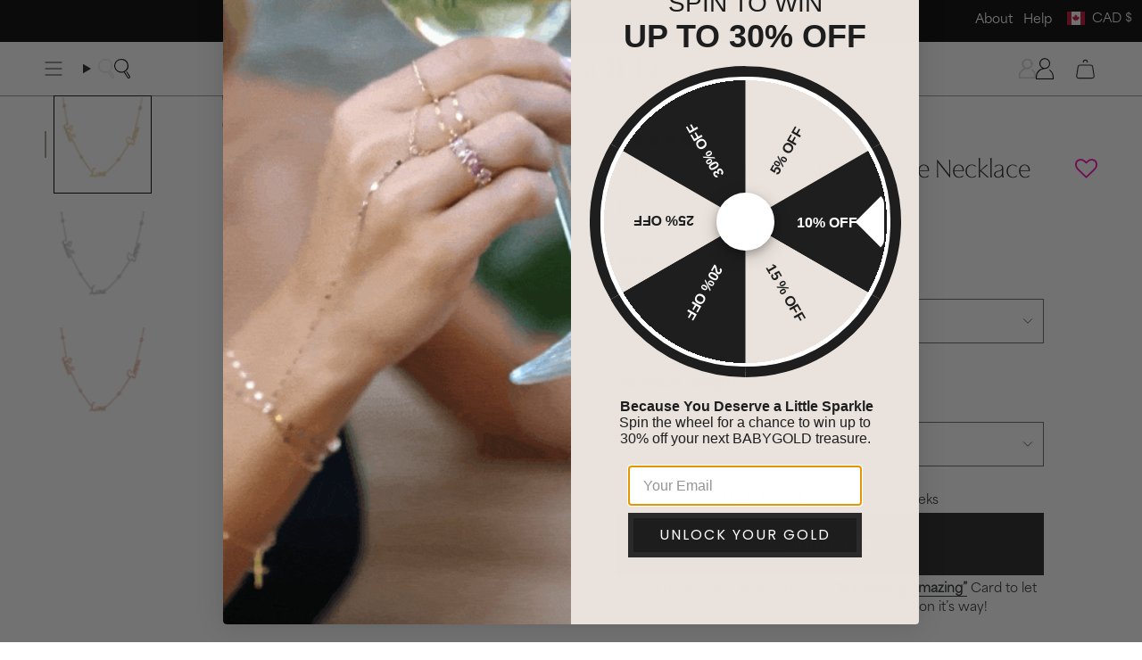

--- FILE ---
content_type: text/html; charset=utf-8
request_url: https://www.babygold.com/en-ca/collections/bezelsetdiamonds/products/14k-gold-diamond-bezel-custom-name-necklace?variant=43728375087266
body_size: 119122
content:
<!doctype html>
<html class="no-js no-touch supports-no-cookies" lang="en">
  <head>
  <!-- Start of Shoplift scripts -->
  <!-- 2025-04-04T04:30:36.1386998Z -->
<style>.shoplift-hide { opacity: 0 !important; }</style>
<style id="sl-preview-bar-hide">#preview-bar-iframe, #PBarNextFrameWrapper { display: none !important; }</style>
<script type="text/javascript">(function(rootPath, template, themeRole, themeId, isThemePreview){ /* Generated on 2026-01-22T12:00:02.8154689Z */var gt=Object.defineProperty;var mt=(R,x,V)=>x in R?gt(R,x,{enumerable:!0,configurable:!0,writable:!0,value:V}):R[x]=V;var w=(R,x,V)=>mt(R,typeof x!="symbol"?x+"":x,V);(function(){"use strict";var R=document.createElement("style");R.textContent=`#shoplift-preview-control{position:fixed;max-width:332px;height:56px;background-color:#141414;z-index:9999;bottom:20px;display:flex;border-radius:8px;box-shadow:13px 22px 7px #0000,9px 14px 7px #00000003,5px 8px 6px #0000000d,2px 4px 4px #00000017,1px 1px 2px #0000001a,0 0 #0000001a;align-items:center;margin:0 auto;left:16px;right:16px;opacity:0;transform:translateY(20px);visibility:hidden;transition:opacity .4s ease-in-out,transform .4s ease-in-out,visibility 0s .4s}#shoplift-preview-control.visible{opacity:1;transform:translateY(0);visibility:visible;transition:opacity .4s ease-in-out,transform .4s ease-in-out,visibility 0s 0s}#shoplift-preview-control *{font-family:Inter,sans-serif;color:#fff;box-sizing:border-box;font-size:16px}#shoplift-preview-variant-title{font-weight:400;line-height:140%;font-size:16px;text-align:start;letter-spacing:-.16px;flex-grow:1;text-wrap:nowrap;overflow:hidden;text-overflow:ellipsis}#shoplift-preview-variant-selector{position:relative;display:block;padding:6px 0;height:100%;min-width:0;flex:1 1 auto}#shoplift-preview-variant-menu-trigger{border:none;cursor:pointer;width:100%;background-color:transparent;padding:0 16px;border-left:1px solid #333;border-right:1px solid #333;height:100%;display:flex;align-items:center;justify-content:start;gap:8px}#shoplift-preview-variant-selector .menu-variant-label{width:24px;height:24px;border-radius:50%;padding:6px;display:flex;justify-content:center;align-items:center;font-size:12px;font-style:normal;font-weight:600;line-height:100%;letter-spacing:-.12px;flex-shrink:0}#shoplift-preview-variant-selector .preview-variant-menu{position:absolute;bottom:110%;transform:translate3d(0,20px,0);visibility:hidden;pointer-events:none;opacity:0;cursor:pointer;background-color:#141414;border:1px solid #141414;border-radius:6px;width:100%;max-height:156px;overflow-y:auto;box-shadow:0 8px 16px #0003;z-index:1;transition:opacity .3s ease-in-out,transform .3s ease-in-out,visibility 0s .3s}#shoplift-preview-variant-selector .preview-variant-menu.preview-variant-menu__visible{visibility:visible;pointer-events:auto;opacity:100;transform:translateZ(0);transition:opacity .3s ease-in-out,transform .3s ease-in-out,visibility 0s 0s}@media screen and (max-width: 400px){#shoplift-preview-variant-selector .preview-variant-menu{position:fixed;left:0;right:0;width:auto;bottom:110%}}#shoplift-preview-variant-selector .preview-variant-menu .preview-variant-menu--item{padding:12px 16px;display:flex;overflow:hidden}#shoplift-preview-variant-selector .preview-variant-menu .preview-variant-menu--item .menu-variant-label{margin-right:6px}#shoplift-preview-variant-selector .preview-variant-menu .preview-variant-menu--item span{overflow:hidden;text-overflow:ellipsis;text-wrap:nowrap;white-space:nowrap;color:#f6f6f6;font-size:14px;font-style:normal;font-weight:500}#shoplift-preview-variant-selector .preview-variant-menu .preview-variant-menu--item:hover{background-color:#545454}#shoplift-preview-variant-selector .preview-variant-menu .preview-variant-menu--item:last-of-type{border-bottom-left-radius:6px;border-bottom-right-radius:6px}#shoplift-preview-variant-selector .preview-variant-menu .preview-variant-menu--item:first-of-type{border-top-left-radius:6px;border-top-right-radius:6px}#shoplift-preview-control div:has(#shoplift-exit-preview-button){padding:0 16px}#shoplift-exit-preview-button{padding:6px 8px;font-weight:500;line-height:75%;border-radius:4px;background-color:transparent;border:none;text-decoration:none}#shoplift-exit-preview-button:hover{cursor:pointer;background-color:#333}`,document.head.appendChild(R);var x=" daum[ /]| deusu/| yadirectfetcher|(?:^|[^g])news(?!sapphire)|(?<! (?:channel/|google/))google(?!(app|/google| pixel))|(?<! cu)bots?(?:\\b|_)|(?<!(?: ya| yandex|^job|inapp;) ?)search|(?<!(?:lib))http|(?<![hg]m)score|@[a-z][\\w-]+\\.|\\(\\)|\\.com|\\b\\d{13}\\b|^<|^[\\w \\.\\-\\(?:\\):]+(?:/v?\\d+(?:\\.\\d+)?(?:\\.\\d{1,10})*?)?(?:,|$)|^[^ ]{50,}$|^\\d+\\b|^\\w+/[\\w\\(\\)]*$|^active|^ad muncher|^amaya|^avsdevicesdk/|^biglotron|^bot|^bw/|^clamav[ /]|^client/|^cobweb/|^custom|^ddg[_-]android|^discourse|^dispatch/\\d|^downcast/|^duckduckgo|^facebook|^getright/|^gozilla/|^hobbit|^hotzonu|^hwcdn/|^jeode/|^jetty/|^jigsaw|^microsoft bits|^movabletype|^mozilla/\\d\\.\\d \\(compatible;?\\)$|^mozilla/\\d\\.\\d \\w*$|^navermailapp|^netsurf|^offline|^owler|^postman|^python|^rank|^read|^reed|^rest|^rss|^snapchat|^space bison|^svn|^swcd |^taringa|^thumbor/|^track|^valid|^w3c|^webbandit/|^webcopier|^wget|^whatsapp|^wordpress|^xenu link sleuth|^yahoo|^yandex|^zdm/\\d|^zoom marketplace/|^{{.*}}$|admin|analyzer|archive|ask jeeves/teoma|bit\\.ly/|bluecoat drtr|browsex|burpcollaborator|capture|catch|check|chrome-lighthouse|chromeframe|classifier|clean|cloud|crawl|cypress/|dareboost|datanyze|dejaclick|detect|dmbrowser|download|evc-batch/|feed|firephp|gomezagent|headless|httrack|hubspot marketing grader|hydra|ibisbrowser|images|insight|inspect|iplabel|ips-agent|java(?!;)|library|mail\\.ru/|manager|measure|neustar wpm|node|nutch|offbyone|optimize|pageburst|pagespeed|parser|perl|phantomjs|pingdom|powermarks|preview|proxy|ptst[ /]\\d|reputation|resolver|retriever|rexx;|rigor|rss\\b|scan|scrape|server|sogou|sparkler/|speedcurve|spider|splash|statuscake|synapse|synthetic|tools|torrent|trace|transcoder|url|virtuoso|wappalyzer|watch|webglance|webkit2png|whatcms/|zgrab",V=/bot|spider|crawl|http|lighthouse/i,D;function W(){if(D instanceof RegExp)return D;try{D=new RegExp(x,"i")}catch{D=V}return D}function J(c){return!!c&&W().test(c)}class M{constructor(){w(this,"timestamp");this.timestamp=new Date}}class Y extends M{constructor(e,i,s){super();w(this,"type");w(this,"testId");w(this,"hypothesisId");this.type=3,this.testId=e,this.hypothesisId=i,this.timestamp=s}}class Z extends M{constructor(e){super();w(this,"type");w(this,"path");this.type=4,this.path=e}}class Q extends M{constructor(e){super();w(this,"type");w(this,"cart");this.type=5,this.cart=e}}class N extends Error{constructor(){super();w(this,"isBot");this.isBot=!0}}function X(c,t,e){for(const i of t.selectors){const s=c.querySelectorAll(i.cssSelector);for(let r=0;r<s.length;r++)e(t.testId,t.hypothesisId)}q(c,t,(i,s,r,n,o)=>o(s,r),e)}function L(c,t,e){for(const i of t.selectors)U(c,t.testId,t.hypothesisId,i,e??(()=>{}));q(c,t,U,e??(()=>{}))}function F(c){return c.urlPatterns.reduce((t,e)=>{switch(e.operator){case"contains":return t+`.*${e}.*`;case"endsWith":return t+`.*${e}`;case"startsWith":return t+`${e}.*`}},"")}function q(c,t,e,i){new MutationObserver(()=>{for(const r of t.selectors)e(c,t.testId,t.hypothesisId,r,i)}).observe(c.documentElement,{childList:!0,subtree:!0})}function U(c,t,e,i,s){const r=c.querySelectorAll(i.cssSelector);for(let n=0;n<r.length;n++){let o=r.item(n);if(o instanceof HTMLElement&&o.dataset.shoplift!==""){o.dataset.shoplift="";for(const a of i.actions.sort(at))o=tt(c,i.cssSelector,o,a)}}return r.length>0&&s?(s(t,e),!0):!1}function tt(c,t,e,i){switch(i.type){case"innerHtml":e.innerHTML=i.value;break;case"attribute":et(e,i.scope,i.value);break;case"css":it(c,t,i.value);break;case"js":st(c,e,i);break;case"copy":return rt(e);case"remove":ot(e);break;case"move":nt(e,parseInt(i.value));break}return e}function et(c,t,e){c.setAttribute(t,e)}function it(c,t,e){var s;const i=c.createElement("style");i.innerHTML=`${t} { ${e} }`,(s=c.getElementsByTagName("head")[0])==null||s.appendChild(i)}function st(c,t,e){Function("document","element",`"use strict"; ${e.value}`)(c,t)}function rt(c){const t=c.cloneNode(!0);if(!c.parentNode)throw"Can't copy node outside of DOM";return c.parentNode.insertBefore(t,c.nextSibling),t}function ot(c){c.remove()}function nt(c,t){if(t===0)return;const e=Array.prototype.slice.call(c.parentElement.children).indexOf(c),i=Math.min(Math.max(e+t,0),c.parentElement.children.length-1);c.parentElement.children.item(i).insertAdjacentElement(t>0?"afterend":"beforebegin",c)}function at(c,t){return z(c)-z(t)}function z(c){return c.type==="copy"||c.type==="remove"?0:1}var k=(c=>(c[c.Template=0]="Template",c[c.Theme=1]="Theme",c[c.UrlRedirect=2]="UrlRedirect",c[c.Script=3]="Script",c[c.Dom=4]="Dom",c[c.Price=5]="Price",c))(k||{});const lt="data:image/svg+xml,%3csvg%20width='12'%20height='12'%20viewBox='0%200%2012%2012'%20fill='none'%20xmlns='http://www.w3.org/2000/svg'%3e%3cpath%20d='M9.96001%207.90004C9.86501%207.90004%209.77001%207.86504%209.69501%207.79004L6.43501%204.53004C6.19501%204.29004%205.80501%204.29004%205.56501%204.53004L2.30501%207.79004C2.16001%207.93504%201.92001%207.93504%201.77501%207.79004C1.63001%207.64504%201.63001%207.40504%201.77501%207.26004L5.03501%204.00004C5.56501%203.47004%206.43001%203.47004%206.96501%204.00004L10.225%207.26004C10.37%207.40504%2010.37%207.64504%2010.225%207.79004C10.15%207.86004%2010.055%207.90004%209.96001%207.90004Z'%20fill='white'/%3e%3c/svg%3e",ct="data:image/svg+xml,%3csvg%20width='14'%20height='24'%20viewBox='0%200%2014%2024'%20fill='none'%20xmlns='http://www.w3.org/2000/svg'%3e%3cpath%20d='M12.3976%2014.5255C12.2833%2013.8788%2012.0498%2013.3024%2011.6952%2012.7961C11.3416%2012.2898%2010.9209%2011.8353%2010.4353%2011.4317C9.94868%2011.0291%209.43546%2010.6488%208.89565%2010.292C8.48487%2010.049%208.09577%209.78565%207.72637%209.50402C7.35697%209.2224%207.08016%208.89503%206.89694%208.51987C6.71273%208.14471%206.67826%207.69533%206.79055%207.1697C6.86345%206.83216%206.97476%206.54647%207.12351%206.31162C7.27324%206.07778%207.47124%205.89986%207.7175%205.77684C7.96377%205.65483%208.21989%205.59383%208.48389%205.59383C8.88087%205.59383%209.17639%205.7016%209.3734%205.91714C9.56943%206.13268%209.68271%206.42345%209.71424%206.78946C9.74576%207.15547%209.72015%207.55401%209.63839%207.98509C9.55663%208.41617%209.43645%208.84724%209.27687%209.27934L13.5127%208.80149C13.9638%207.52656%2014.1017%206.42447%2013.9264%205.49725C13.751%204.56901%2013.2664%203.85122%2012.4724%203.34491C12.239%203.19648%2011.9779%203.07041%2011.6893%202.96569L12.0026%201.50979L9.86397%200L7.3875%201.50979L7.11169%202.78878C6.65166%202.8874%206.21724%203.01957%205.8114%203.19038C4.85292%203.594%204.06684%204.15115%203.45117%204.86385C2.83452%205.57655%202.42571%206.40108%202.22378%207.33847C2.06616%208.06947%202.04942%208.70796%202.17551%209.25087C2.30061%209.7948%202.52028%2010.2828%202.8355%2010.7139C3.14974%2011.145%203.51816%2011.5344%203.93977%2011.881C4.36039%2012.2288%204.782%2012.5521%205.20164%2012.851C5.68334%2013.1702%206.13844%2013.5169%206.56497%2013.8921C6.99052%2014.2672%207.31954%2014.7125%207.55004%2015.228C7.78055%2015.7445%207.81502%2016.3769%207.65347%2017.1262C7.56482%2017.5389%207.43676%2017.8765%207.27028%2018.1388C7.10381%2018.4011%206.89596%2018.5983%206.64772%2018.7295C6.3985%2018.8606%206.12071%2018.9267%205.8114%2018.9267C5.21641%2018.9267%204.79776%2018.6034%204.62833%2018.1632C4.4589%2017.7229%204.47367%2017.2583%204.60075%2016.5639C4.72782%2015.8705%205.05092%2015.1395%205.37107%2014.3699H1.17665C1.17665%2014.3699%200.207341%2016.1115%200.0310135%2017.6762C-0.0655232%2018.5302%200.0635208%2019.2653%200.41519%2019.8844C0.76686%2020.5036%201.33032%2020.9814%202.10655%2021.319C2.39222%2021.443%202.7104%2021.5447%203.05813%2021.623L2.54589%2024H7.17473L7.7047%2021.5386C8.08493%2021.442%208.43857%2021.3231%208.76562%2021.1787C9.73985%2020.7476%2010.52%2020.1427%2011.1071%2019.3649C11.6932%2018.5871%2012.0873%2017.7291%2012.2892%2016.7917C12.4744%2015.9295%2012.5099%2015.1741%2012.3966%2014.5275L12.3976%2014.5255Z'%20fill='white'/%3e%3c/svg%3e";async function dt(c){let t=c.replace(/-/g,"+").replace(/_/g,"/");for(;t.length%4;)t+="=";const e=atob(t),i=Uint8Array.from(e,n=>n.charCodeAt(0)),s=new Blob([i]).stream().pipeThrough(new DecompressionStream("gzip")),r=await new Response(s).text();return JSON.parse(r)}function O(c,t){return typeof t=="string"&&/\d{4}-\d{2}-\d{2}T\d{2}:\d{2}:\d{2}.\d+(?:Z|[+-]\d+)/.test(t)?new Date(t):t}function H(c,t){return t}function E(c,t=!1,e=!1,i=","){const s=c/100;if(e){const n=Math.round(s).toLocaleString("en-US");return i!==","?n.replace(/,/g,i):n}else{const r=t?",":".",n=s.toFixed(2).split("."),o=parseInt(n[0],10),a=n[1]??"00",l=o.toLocaleString("en-US");return i!==","?`${l.replace(/,/g,i)}${r}${a}`:t?`${l.replace(/,/g,".")}${r}${a}`:`${l}${r}${a}`}}function $(c,t,e,i){const s=t.replace("{{amount}}",E(c,!1,!1)).replace("{{amount_no_decimals}}",E(c,!1,!0)).replace("{{amount_with_comma_separator}}",E(c,!0,!1)).replace("{{amount_no_decimals_with_comma_separator}}",E(c,!0,!0)).replace("{{amount_with_space_separator}}",E(c,!1,!1," ")).replace("{{amount_no_decimals_with_space_separator}}",E(c,!1,!0," ")).replace("{{amount_with_apostrophe_separator}}",E(c,!1,!1,"'")).replace("{{amount_no_decimals_with_apostrophe_separator}}",E(c,!1,!0,"'")).replace("{{amount_with_period_and_space_separator}}",E(c,!1,!1,". ")).replace("{{amount_no_decimals_with_period_and_space_separator}}",E(c,!1,!0,". "));return i?`${s} ${e}`:s}function B(c){return c.replace(/[^\d.,\s-]/g,"").trim()}function ht(c){const t=new Map;for(const[e,i,s]of c.v)t.set(e,{priceInCents:i,compareAtPriceInCents:s});return t}function pt(c,t,e,i){const{priceInCents:s,compareAtPriceInCents:r}=e,{mf:n,c:o,cce:a}=i;if(c.getAttribute("data-sl-attribute-p")===t)c.innerHTML=$(s,n,o,a);else if(c.getAttribute("data-sl-attribute-cap")===t)r<=0||r<=s?c.remove():c.innerHTML=$(r,n,o,a);else if(c.getAttribute("data-sl-attribute-discount")===t&&!(r<=0||r<=s)){const h=Math.round((r-s)/r*100),u=B($(r-s,n,o,!1)),p=c.getAttribute("data-sl-format")||"percent";p==="percent"?c.textContent=`-${h}%`:p==="amount"?c.textContent=`-${u}`:p==="both"&&(c.textContent=`-${h}% (-${u})`)}}function ut(c){const t=[],e={id:"url-pattern",operator:"contains",value:"/"};for(const[i,s,r]of c.v){t.push({id:`p-${i}`,cssSelector:`[data-sl-attribute-p="${i}"]`,urlPatterns:[e],actions:[{id:`p-action-${i}`,type:"innerHtml",scope:"price",value:$(s,c.mf,c.c,c.cce)}]});const n=r<=0||r<=s;if(t.push({id:`cap-${i}`,cssSelector:`[data-sl-attribute-cap="${i}"]`,urlPatterns:[e],actions:[{id:`cap-action-${i}`,type:n?"remove":"innerHtml",scope:"compare-at-price",value:n?"":$(r,c.mf,c.c,c.cce)}]}),!n&&r>s){const o=Math.round((r-s)/r*100),a=B($(r-s,c.mf,c.c,!1));t.push({id:`d-${i}`,cssSelector:`[data-sl-attribute-discount="${i}"]`,urlPatterns:[e],actions:[{id:`d-action-${i}`,type:"js",scope:null,value:`(function(doc, el) {              var format = el.getAttribute('data-sl-format') || 'percent';              if (format === 'percent') {                el.textContent = '-${o}%';              } else if (format === 'amount') {                el.textContent = '-${a}';              } else if (format === 'both') {                el.textContent = '-${o}% (-${a})';              }            })`}]})}}return t}let G=!1;class ft{constructor(t,e,i,s,r,n,o,a,l,h,u){w(this,"DATA_SL_ATTRIBUTE_P","data-sl-attribute-p");w(this,"DATA_SL_TEST_ID","data-sl-test-id");w(this,"VIEWPORT_TRACK_THRESHOLD",.5);w(this,"temporarySessionKey","Shoplift_Session");w(this,"essentialSessionKey","Shoplift_Essential");w(this,"analyticsSessionKey","Shoplift_Analytics");w(this,"priceSelectorsSessionKey","Shoplift_PriceSelectors");w(this,"legacySessionKey");w(this,"cssHideClass");w(this,"testConfigs");w(this,"inactiveTestConfigs");w(this,"testsFilteredByAudience");w(this,"sendPageView");w(this,"shopliftDebug");w(this,"gaConfig");w(this,"getCountryTimeout");w(this,"state");w(this,"shopifyAnalyticsId");w(this,"cookie",document.cookie);w(this,"isSyncing",!1);w(this,"isSyncingGA",!1);w(this,"fetch");w(this,"localStorageSet");w(this,"localStorageGet");w(this,"sessionStorageSet",window.sessionStorage.setItem.bind(window.sessionStorage));w(this,"sessionStorageGet",window.sessionStorage.getItem.bind(window.sessionStorage));w(this,"urlParams",new URLSearchParams(window.location.search));w(this,"device");w(this,"logHistory");w(this,"activeViewportObservers",new Map);w(this,"_priceTestProductIds",null);this.shop=t,this.host=e,this.eventHost=i,this.disableReferrerOverride=a,this.logHistory=[],this.legacySessionKey=`SHOPLIFT_SESSION_${this.shop}`,this.cssHideClass=s?"shoplift-hide":"",this.testConfigs=h.map(d=>({...d,startAt:new Date(d.startAt),statusHistory:d.statusHistory.map(v=>({...v,createdAt:new Date(v.createdAt)}))})),this.inactiveTestConfigs=u,this.sendPageView=!!r,this.shopliftDebug=n===!0,this.gaConfig=o!=={"sendEvents":false,"mode":"gtag"}?o:{sendEvents:!1},this.fetch=window.fetch.bind(window),this.localStorageSet=window.localStorage.setItem.bind(window.localStorage),this.localStorageGet=window.localStorage.getItem.bind(window.localStorage);const p=this.getDeviceType();this.device=p!=="tablet"?p:"mobile",this.state=this.loadState(),this.shopifyAnalyticsId=this.getShopifyAnalyticsId(),this.testsFilteredByAudience=h.filter(d=>d.status=="active"),this.getCountryTimeout=l===1000?1e3:l,this.log("State Loaded",JSON.stringify(this.state))}deriveCategoryFromExistingTests(){if(!this.state.temporary.testCategory&&this.state.essential.visitorTests.length>0){const t=this.state.essential.visitorTests.some(e=>{if(!e.hypothesisId)return!1;const i=this.getHypothesis(e.hypothesisId);return i&&["theme","basicScript","price"].includes(i.type)});this.state.temporary.testCategory=t?"global":"conditional",this.persistTemporaryState(),this.log("Derived test category from existing visitorTests: %s",this.state.temporary.testCategory)}}async init(){var t;try{if(this.log("Shoplift script initializing"),window.Shopify&&window.Shopify.designMode){this.log("Skipping script for design mode");return}if(window.location.href.includes("slScreenshot=true")){this.log("Skipping script for screenshot");return}if(window.location.hostname.endsWith(".edgemesh.com")){this.log("Skipping script for preview");return}if(window.location.href.includes("isShopliftMerchant")){const i=this.urlParams.get("isShopliftMerchant")==="true";this.log("Setting merchant session to %s",i),this.state.temporary.isMerchant=i,this.persistTemporaryState()}if(this.state.temporary.isMerchant){this.log("Setting up preview for merchant"),typeof window.shoplift!="object"&&this.setShopliftStub(),this.state.temporary.previewConfig||this.hidePage(),await this.initPreview(),(t=document.querySelector("#sl-preview-bar-hide"))==null||t.remove();return}if(this.state.temporary.previewConfig=void 0,J(navigator.userAgent))return;if(navigator.userAgent.includes("Chrome/118")){this.log("Random: %o",[Math.random(),Math.random(),Math.random()]);const i=await this.makeRequest({url:`${this.eventHost}/api/v0/events/ip`,method:"get"}).then(s=>s==null?void 0:s.json());this.log(`IP: ${i}`),this.makeRequest({url:`${this.eventHost}/api/v0/logs`,method:"post",data:JSON.stringify(this.debugState(),H)}).catch()}if(this.shopifyAnalyticsId=this.getShopifyAnalyticsId(),this.monitorConsentChange(),this.checkForThemePreview())return;if(!this.disableReferrerOverride&&this.state.temporary.originalReferrer!=null){this.log(`Overriding referrer from '${document.referrer}' to '${this.state.temporary.originalReferrer}'`);const i=this.state.temporary.originalReferrer;delete this.state.temporary.originalReferrer,this.persistTemporaryState(),Object.defineProperty(document,"referrer",{get:()=>i,enumerable:!0,configurable:!0})}if(await this.refreshVisitor(this.shopifyAnalyticsId),await this.handleVisitorTest()){this.log("Redirecting for visitor test");return}this.setShoplift(),this.showPage(),this.ensureCartAttributesForExistingPriceTests(!1),await this.finalize(),console.log("SHOPLIFT SCRIPT INITIALIZED!")}catch(e){if(e instanceof N)return;throw e}finally{typeof window.shoplift!="object"&&this.setShopliftStub()}}getVariantColor(t){switch(t){case"a":return{text:"#141414",bg:"#E2E2E2"};case"b":return{text:"rgba(255, 255, 255, 1)",bg:"rgba(37, 99, 235, 1)"}}}getDefaultVariantTitle(t){return t.title?t.title:t.type==="price"?t.isControl?"Original prices":"Variant prices":t.isControl?"Original":"Untitled variant "+t.label.toUpperCase()}async initPreview(){const t=this.urlParams.get("previewConfig");if(t){this.state.temporary.previewConfig=void 0,this.log("Setting up the preview"),this.log("Found preview config, writing to temporary state");const e=await dt(t);if(this.state.temporary.previewConfig=e,this.state.temporary.previewConfig.testTypeCategory===k.Price){this.hidePage(!0);const s=this.state.temporary.previewConfig;let r=`${this.host}/api/dom-selectors/${s.storeId}/${s.testId}/${s.isDraft||!1}`;s.shopifyProductId&&(r+=`?productId=${s.shopifyProductId}`);const n=await this.makeJsonRequest({method:"get",url:r}).catch(o=>(this.log("Error getting domSelectors",o),null));s.variants.forEach(o=>{var a;return o.domSelectors=(a=n[o.id])==null?void 0:a.domSelectors})}this.persistTemporaryState();const i=new URL(window.location.toString());i.searchParams.delete("previewConfig"),this.queueRedirect(i)}else if(this.state.temporary.previewConfig){this.showPage();const e=this.state.temporary.previewConfig;e.testTypeCategory===k.Template&&this.handleTemplatePreview(e)&&this.initPreviewControls(e),e.testTypeCategory===k.UrlRedirect&&this.handleUrlPreview(e)&&this.initPreviewControls(e),e.testTypeCategory===k.Script&&this.handleScriptPreview(e)&&this.initPreviewControls(e),e.testTypeCategory===k.Price&&await this.handlePricePreview(e)&&this.initPreviewControls(e)}}initPreviewControls(t){document.addEventListener("DOMContentLoaded",()=>{const e=t.variants.find(v=>v.id===t.currentVariant),i=(e==null?void 0:e.label)||"a",s=t.variants,r=document.createElement("div");r.id="shoplift-preview-control";const n=document.createElement("div"),o=document.createElement("img");o.src=ct,o.height=24,o.width=14,n.style.padding="0 16px",n.style.lineHeight="100%",n.appendChild(o),r.appendChild(n);const a=document.createElement("div");a.id="shoplift-preview-variant-selector";const l=document.createElement("button");l.id="shoplift-preview-variant-menu-trigger";const h=document.createElement("div");h.className="menu-variant-label",h.style.backgroundColor=this.getVariantColor(i).bg,h.style.color=this.getVariantColor(i).text,h.innerText=i.toUpperCase(),l.appendChild(h);const u=document.createElement("span");if(u.id="shoplift-preview-variant-title",u.innerText=e?this.getDefaultVariantTitle(e):"Untitled variant "+i.toUpperCase(),l.appendChild(u),s.length>1){const v=document.createElement("img");v.src=lt,v.width=12,v.height=12,v.style.height="12px",v.style.width="12px",l.appendChild(v);const T=document.createElement("div");T.className="preview-variant-menu";for(const m of t.variants.filter(C=>C.id!==t.currentVariant)){const C=document.createElement("div");C.className="preview-variant-menu--item";const A=document.createElement("div");A.className="menu-variant-label",A.style.backgroundColor=this.getVariantColor(m.label).bg,A.style.color=this.getVariantColor(m.label).text,A.style.flexShrink="0",A.innerText=m.label.toUpperCase(),C.appendChild(A);const y=document.createElement("span");y.innerText=this.getDefaultVariantTitle(m),C.appendChild(y),C.addEventListener("click",()=>{this.pickVariant(m.id)}),T.appendChild(C)}a.appendChild(T),l.addEventListener("click",()=>{T.className!=="preview-variant-menu preview-variant-menu__visible"?T.classList.add("preview-variant-menu__visible"):T.classList.remove("preview-variant-menu__visible")}),document.addEventListener("click",m=>{m.target instanceof Element&&!l.contains(m.target)&&T.className==="preview-variant-menu preview-variant-menu__visible"&&T.classList.remove("preview-variant-menu__visible")})}else l.style.pointerEvents="none",h.style.margin="0";a.appendChild(l),r.appendChild(a);const p=document.createElement("div"),d=document.createElement("button");d.id="shoplift-exit-preview-button",d.innerText="Exit",p.appendChild(d),d.addEventListener("click",()=>{this.exitPreview()}),r.appendChild(p),document.body.appendChild(r),requestAnimationFrame(()=>{r.classList.add("visible")})}),this.ensureCartAttributesForExistingPriceTests(!0)}pickVariant(t){var e,i,s,r;if(this.state.temporary.previewConfig){const n=this.state.temporary.previewConfig,o=new URL(window.location.toString());if(n.testTypeCategory===k.UrlRedirect){const a=(e=n.variants.find(l=>l.id===n.currentVariant))==null?void 0:e.redirectUrl;if(o.pathname===a){const l=(i=n.variants.find(h=>h.id===t))==null?void 0:i.redirectUrl;l&&(o.pathname=l)}}if(n.testTypeCategory===k.Template){const a=(s=n.variants.find(l=>l.id===n.currentVariant))==null?void 0:s.pathName;if(a&&o.pathname===a){const l=(r=n.variants.find(h=>h.id===t))==null?void 0:r.pathName;l&&l!==a&&(o.pathname=l)}}n.currentVariant=t,this.persistTemporaryState(),this.queueRedirect(o)}}exitPreview(){var e,i,s,r;const t=new URL(window.location.toString());if(((e=this.state.temporary.previewConfig)==null?void 0:e.testTypeCategory)===k.Template&&t.searchParams.delete("view"),((i=this.state.temporary.previewConfig)==null?void 0:i.testTypeCategory)===k.Script&&t.searchParams.delete("slVariant"),((s=this.state.temporary.previewConfig)==null?void 0:s.testTypeCategory)===k.UrlRedirect){const o=this.state.temporary.previewConfig.variants.filter(l=>!l.isControl&&l.redirectUrl!==null).map(l=>l.redirectUrl),a=(r=this.state.temporary.previewConfig.variants.find(l=>l.label==="a"))==null?void 0:r.redirectUrl;o.includes(t.pathname)&&a&&(t.pathname=a)}this.state.temporary.previewConfig=void 0,this.persistTemporaryState(),this.hidePage(),this.queueRedirect(t)}handleTemplatePreview(t){const e=t.currentVariant,i=t.variants.find(a=>a.id===e);if(!i)return!1;const s=t.variants.find(a=>a.isControl);if(!s)return!1;this.log("Setting up template preview for type",s.type);const r=new URL(window.location.toString()),n=r.searchParams.get("view"),o=i.type===s.type;return!o&&!i.isControl&&template.suffix===s.affix&&this.typeFromTemplate()===s.type&&i.pathName!==null?(this.log("Hit control template type, redirecting to the variant url"),this.hidePage(),r.pathname=i.pathName,this.queueRedirect(r),!0):(!i.isControl&&this.typeFromTemplate()==i.type&&template.suffix===s.affix&&o&&n!==(i.affix||"__DEFAULT__")&&(this.log("Template type and affix match control, updating the view param"),r.searchParams.delete("view"),this.log("Setting the new viewParam to",i.affix||"__DEFAULT__"),this.hidePage(),r.searchParams.set("view",i.affix||"__DEFAULT__"),this.queueRedirect(r)),n!==null&&n!==i.affix&&(r.searchParams.delete("view"),this.hidePage(),this.queueRedirect(r)),!0)}handleUrlPreview(t){var n;const e=t.currentVariant,i=t.variants.find(o=>o.id===e),s=(n=t.variants.find(o=>o.isControl))==null?void 0:n.redirectUrl;if(!i)return!1;this.log("Setting up URL redirect preview");const r=new URL(window.location.toString());return r.pathname===s&&!i.isControl&&i.redirectUrl!==null&&(this.log("Url matches control, redirecting"),this.hidePage(),r.pathname=i.redirectUrl,this.queueRedirect(r)),!0}handleScriptPreview(t){const e=t.currentVariant,i=t.variants.find(n=>n.id===e);if(!i)return!1;this.log("Setting up script preview");const s=new URL(window.location.toString());return s.searchParams.get("slVariant")!==i.id&&(this.log("current id doesn't match the variant, redirecting"),s.searchParams.delete("slVariant"),this.log("Setting the new slVariantParam"),this.hidePage(),s.searchParams.set("slVariant",i.id),this.queueRedirect(s)),!0}async handlePricePreview(t){const e=t.currentVariant,i=t.variants.find(s=>s.id===e);return i?(this.log("Setting up price preview"),i.domSelectors&&i.domSelectors.length>0&&(L(document,{testId:t.testId,hypothesisId:i.id,selectors:i.domSelectors}),this.ensureCartAttributesForExistingPriceTests(!0)),!0):!1}async finalize(){const t=await this.getCartState();t!==null&&this.queueCartUpdate(t),this.pruneStateAndSave(),await this.syncAllEvents()}setShoplift(){this.log("Setting up public API");const e=this.urlParams.get("slVariant")==="true",i=e?null:this.urlParams.get("slVariant");window.shoplift={isHypothesisActive:async s=>{if(this.log("Script checking variant for hypothesis '%s'",s),e)return this.log("Forcing variant for hypothesis '%s'",s),!0;if(i!==null)return this.log("Forcing hypothesis '%s'",i),s===i;const r=this.testConfigs.find(o=>o.hypotheses.some(a=>a.id===s));if(!r)return this.log("No test found for hypothesis '%s'",s),!1;const n=this.state.essential.visitorTests.find(o=>o.testId===r.id);return n?(this.log("Active visitor test found",s),n.hypothesisId===s):(await this.manuallySplitVisitor(r),this.testConfigs.some(o=>o.hypotheses.some(a=>a.id===s&&this.state.essential.visitorTests.some(l=>l.hypothesisId===a.id))))},setAnalyticsConsent:async s=>{await this.onConsentChange(s,!0)},getVisitorData:()=>({visitor:this.state.analytics.visitor,visitorTests:this.state.essential.visitorTests.filter(s=>!s.isInvalid).map(s=>{const{shouldSendToGa:r,savedAt:n,...o}=s;return o})})}}setShopliftStub(){this.log("Setting up stubbed public API");const e=this.urlParams.get("slVariant")==="true",i=e?null:this.urlParams.get("slVariant");window.shoplift={isHypothesisActive:s=>Promise.resolve(e||s===i),setAnalyticsConsent:()=>Promise.resolve(),getVisitorData:()=>({visitor:null,visitorTests:[]})}}async manuallySplitVisitor(t){this.log("Starting manual split for test '%s'",t.id),await this.handleVisitorTest([t]),this.saveState(),this.syncAllEvents()}async handleVisitorTest(t){await this.filterTestsByAudience(this.testConfigs,this.state.analytics.visitor??this.buildBaseVisitor(),this.state.essential.visitorTests),this.deriveCategoryFromExistingTests(),this.clearStaleReservations();let e=t?t.filter(i=>this.testsFilteredByAudience.some(s=>s.id===i.id)):[...this.testsForUrl(this.testsFilteredByAudience),...this.domTestsForUrl(this.testsFilteredByAudience)];try{if(e.length===0)return this.log("No tests found"),!1;this.log("Checking for existing visitor test on page");const i=this.getCurrentVisitorHypothesis(e);if(i){this.log("Found current visitor test");const a=this.considerRedirect(i);return a&&(this.log("Redirecting for current visitor test"),this.redirect(i)),a}const s=this.getReservationForCurrentPage();if(s){this.log("Found matching reservation for current page: %s",s.testId);const a=this.getHypothesis(s.hypothesisId);if(a){a.type!=="price"&&this.realizeReservationForCriteria(s.entryCriteriaKey);const l=this.considerRedirect(a);return l&&this.redirect(a),l}}this.log("No active test relation for test page");const r=this.testsForUrl(this.inactiveTestConfigs.filter(a=>this.testIsPaused(a)&&a.hypotheses.some(l=>this.state.essential.visitorTests.some(h=>h.hypothesisId===l.id)))).map(a=>a.id);if(r.length>0)return this.log("Visitor has paused tests for test page, skipping test assignment: %o",r),!1;if(!this.state.temporary.testCategory){const a=this.testsFilteredByAudience.filter(h=>this.isGlobalEntryCriteria(this.getEntryCriteriaKey(h))),l=this.testsFilteredByAudience.filter(h=>!this.isGlobalEntryCriteria(this.getEntryCriteriaKey(h)));if(this.log("Category dice roll - global tests: %o, conditional tests: %o",a.map(h=>({id:h.id,title:h.title,criteria:this.getEntryCriteriaKey(h)})),l.map(h=>({id:h.id,title:h.title,criteria:this.getEntryCriteriaKey(h)}))),a.length>0&&l.length>0){const h=a.length,u=l.length,p=h+u,d=Math.random()*p;this.state.temporary.testCategory=d<h?"global":"conditional",this.log("Category dice roll: rolled %.2f of %d (global weight: %d, conditional weight: %d), selected '%s'",d,p,h,u,this.state.temporary.testCategory)}else a.length>0?(this.state.temporary.testCategory="global",this.log("Only global tests available, setting category to global")):(this.state.temporary.testCategory="conditional",this.log("Only conditional tests available, setting category to conditional"));this.persistTemporaryState()}const n=this.state.temporary.testCategory;if(this.log("Visitor test category: %s",n),n==="global"){const a=this.testsFilteredByAudience.filter(l=>!this.isGlobalEntryCriteria(this.getEntryCriteriaKey(l)));for(const l of a)this.markTestAsBlocked(l,"category:global");e=e.filter(l=>this.isGlobalEntryCriteria(this.getEntryCriteriaKey(l)))}else{const a=this.testsFilteredByAudience.filter(l=>this.isGlobalEntryCriteria(this.getEntryCriteriaKey(l)));for(const l of a)this.markTestAsBlocked(l,"category:conditional");e=e.filter(l=>!this.isGlobalEntryCriteria(this.getEntryCriteriaKey(l)))}if(e.length===0)return this.log("No tests remaining after category filter"),!1;this.createReservations(e);const o=this.getReservationForCurrentPage();if(o&&!o.isRealized){const a=this.getHypothesis(o.hypothesisId);if(a){a.type!=="price"&&this.realizeReservationForCriteria(o.entryCriteriaKey);const l=this.considerRedirect(a);return l&&(this.log("Redirecting for new test"),this.redirect(a)),l}}return!1}finally{this.includeInDomTests(),this.saveState()}}includeInDomTests(){this.applyControlForAudienceFilteredPriceTests();const t=this.getDomTestsForCurrentUrl(),e=this.getVisitorDomHypothesis(t);for(const i of t){this.log("Evaluating dom test '%s'",i.id);const s=i.hypotheses.some(d=>d.type==="price");if(this.state.essential.visitorTests.find(d=>d.testId===i.id&&d.isInvalid&&!d.hypothesisId)){if(this.log("Visitor is blocked from test '%s', applying control prices if price test",i.id),s){const d=i.hypotheses.find(v=>v.isControl);d!=null&&d.priceData&&(this.applyPriceTestWithMapLookup(i.id,d,[d],()=>{this.log("Control prices applied for blocked visitor, no metrics tracked")}),this.updatePriceTestHiddenInputs(i.id,"control",!1))}continue}const n=this.getReservationForTest(i.id);let o=null,a=!1;const l=e.find(d=>i.hypotheses.some(v=>d.id===v.id));if(n)o=this.getHypothesis(n.hypothesisId)??null,this.log("Using reserved hypothesis '%s' for test '%s'",n.hypothesisId,i.id);else if(l)o=l,this.log("Using existing hypothesis assignment for test '%s'",i.id);else if(s){const d=this.visitorActiveTestTypeWithReservations();d?(a=!0,this.log("Visitor already in test type '%s', treating as non-test for price test '%s'",d,i.id)):o=this.pickHypothesis(i)}else o=this.pickHypothesis(i);if(a&&s){const d=i.hypotheses.find(v=>v.isControl);d!=null&&d.priceData&&(this.log("Applying control prices for non-test visitor on price test '%s' (Map-based)",i.id),this.applyPriceTestWithMapLookup(i.id,d,[d],()=>{this.log("Control prices applied for non-test visitor, no metrics tracked")}),this.updatePriceTestHiddenInputs(i.id,"control",!1));continue}if(!o){this.log("Failed to pick hypothesis for test");continue}const h=i.bayesianRevision??4,u=o.type==="price",p=h>=5;if(u&&p){if(this.log(`Price test with Map-based lookup (v${h}): ${i.id}`),!o.priceData){this.log("No price data for hypothesis '%s', skipping",o.id);continue}const d=o.isControl?"control":"variant";this.log(`Setting up Map-based price test for ${d} (test: ${i.id})`),this.applyPriceTestWithMapLookup(i.id,o,i.hypotheses,v=>{const T=this.getReservationForTest(v);T&&!T.isRealized&&T.entryCriteriaKey?this.realizeReservationForCriteria(T.entryCriteriaKey):this.queueAddVisitorToTest(v,o),this.saveState(),this.queuePageView(window.location.pathname),this.syncAllEvents()});continue}if(u&&!p){this.log(`Price test without viewport tracking (v${h}): ${i.id}`);const d=this.getDomSelectorsForHypothesis(o);if(d.length===0)continue;L(document,{testId:i.id,hypothesisId:o.id,selectors:d},v=>{this.queueAddVisitorToTest(v,o),this.saveState(),this.queuePageView(window.location.pathname),this.syncAllEvents()});continue}if(!o.domSelectors||o.domSelectors.length===0){this.log("No selectors found, skipping hypothesis");continue}L(document,{testId:i.id,hypothesisId:o.id,selectors:o.domSelectors},d=>{this.queueAddVisitorToTest(d,o),this.saveState(),this.queuePageView(window.location.pathname),this.syncAllEvents()})}}considerRedirect(t){if(this.log("Considering redirect for hypothesis '%s'",t.id),t.isControl)return this.log("Skipping redirect for control"),!1;if(t.type==="basicScript"||t.type==="manualScript")return this.log("Skipping redirect for script test"),!1;const e=this.state.essential.visitorTests.find(n=>n.hypothesisId===t.id),i=new URL(window.location.toString()),r=new URLSearchParams(window.location.search).get("view");if(t.type==="theme"){if(!(t.themeId===themeId)){if(this.log("Theme id '%s' is not hypothesis theme ID '%s'",t.themeId,themeId),e&&e.themeId!==t.themeId&&(e.themeId===themeId||!this.isThemePreview()))this.log("On old theme, redirecting and updating local visitor"),e.themeId=t.themeId;else if(this.isThemePreview())return this.log("On non-test theme, skipping redirect"),!1;return this.log("Hiding page to redirect for theme test"),this.hidePage(),!0}return!1}else if(t.type!=="dom"&&t.type!=="price"&&t.affix!==template.suffix&&t.affix!==r||t.redirectPath&&!i.pathname.endsWith(t.redirectPath))return this.log("Hiding page to redirect for template test"),this.hidePage(),!0;return this.log("Not redirecting"),!1}redirect(t){if(this.log("Redirecting to hypothesis '%s'",t.id),t.isControl)return;const e=new URL(window.location.toString());if(e.searchParams.delete("view"),t.redirectPath){const i=RegExp("^(/w{2}-w{2})/").exec(e.pathname);if(i&&i.length>1){const s=i[1];e.pathname=`${s}${t.redirectPath}`}else e.pathname=t.redirectPath}else t.type==="theme"?(e.searchParams.set("_ab","0"),e.searchParams.set("_fd","0"),e.searchParams.set("_sc","1"),e.searchParams.set("preview_theme_id",t.themeId.toString())):t.type!=="urlRedirect"&&e.searchParams.set("view",t.affix);this.queueRedirect(e)}async refreshVisitor(t){if(t===null||!this.state.essential.isFirstLoad||!this.testConfigs.some(i=>i.visitorOption!=="all"))return;this.log("Refreshing visitor"),this.hidePage();const e=await this.getVisitor(t);e&&e.id&&this.updateLocalVisitor(e)}buildBaseVisitor(){return{shopifyAnalyticsId:this.shopifyAnalyticsId,device:this.device,country:null,...this.state.essential.initialState}}getInitialState(){const t=this.getUTMValue("utm_source")??"",e=this.getUTMValue("utm_medium")??"",i=this.getUTMValue("utm_campaign")??"",s=this.getUTMValue("utm_content")??"",r=window.document.referrer,n=this.device;return{createdAt:new Date,utmSource:t,utmMedium:e,utmCampaign:i,utmContent:s,referrer:r,device:n}}checkForThemePreview(){var t,e;return this.log("Checking for theme preview"),window.location.hostname.endsWith(".shopifypreview.com")?(this.log("on shopify preview domain"),this.clearThemeBar(!0,!1,this.state),(t=document.querySelector("#sl-preview-bar-hide"))==null||t.remove(),!1):this.isThemePreview()?this.state.essential.visitorTests.some(i=>i.isThemeTest&&i.hypothesisId!=null&&this.getHypothesis(i.hypothesisId)&&i.themeId===themeId)?(this.log("On active theme test, removing theme bar"),this.clearThemeBar(!1,!0,this.state),!1):this.state.essential.visitorTests.some(i=>i.isThemeTest&&i.hypothesisId!=null&&!this.getHypothesis(i.hypothesisId)&&i.themeId===themeId)?(this.log("Visitor is on an inactive theme test, redirecting to main theme"),this.redirectToMainTheme(),!0):this.state.essential.isFirstLoad?(this.log("No visitor found on theme preview, redirecting to main theme"),this.redirectToMainTheme(),!0):this.inactiveTestConfigs.some(i=>i.hypotheses.some(s=>s.themeId===themeId))?(this.log("Current theme is an inactive theme test, redirecting to main theme"),this.redirectToMainTheme(),!0):this.testConfigs.some(i=>i.hypotheses.some(s=>s.themeId===themeId))?(this.log("Falling back to clearing theme bar"),this.clearThemeBar(!1,!0,this.state),!1):(this.log("No tests on current theme, skipping script"),this.clearThemeBar(!0,!1,this.state),(e=document.querySelector("#sl-preview-bar-hide"))==null||e.remove(),!0):(this.log("Not on theme preview"),this.clearThemeBar(!0,!1,this.state),!1)}redirectToMainTheme(){this.hidePage();const t=new URL(window.location.toString());t.searchParams.set("preview_theme_id",""),this.queueRedirect(t)}testsForUrl(t){const e=new URL(window.location.href),i=this.typeFromTemplate();return t.filter(s=>s.hypotheses.some(r=>r.type!=="dom"&&r.type!=="price"&&(r.isControl&&r.type===i&&r.affix===template.suffix||r.type==="theme"||r.isControl&&r.type==="urlRedirect"&&r.redirectPath&&e.pathname.endsWith(r.redirectPath)||r.type==="basicScript"))&&(s.ignoreTestViewParameterEnforcement||!e.searchParams.has("view")||s.hypotheses.map(r=>r.affix).includes(e.searchParams.get("view")??"")))}domTestsForUrl(t){const e=new URL(window.location.href);return t.filter(i=>i.hypotheses.some(s=>s.type!=="dom"&&s.type!=="price"?!1:s.type==="price"&&s.priceData&&s.priceData.v.length>0?!0:s.domSelectors&&s.domSelectors.some(r=>new RegExp(F(r)).test(e.toString()))))}async filterTestsByAudience(t,e,i){const s=[];let r=e.country;!r&&t.some(n=>n.requiresCountry&&!i.some(o=>o.testId===n.id))&&(this.log("Hiding page to check geoip"),this.hidePage(),r=await this.makeJsonRequest({method:"get",url:`${this.eventHost}/api/v0/visitors/get-country`,signal:AbortSignal.timeout(this.getCountryTimeout)}).catch(n=>(this.log("Error getting country",n),null)));for(const n of t){if(this.log("Checking audience for test '%s'",n.id),this.state.essential.visitorTests.some(l=>l.testId===n.id&&l.hypothesisId==null)){console.log(`Skipping blocked test '${n.id}'`);continue}const o=this.visitorCreatedDuringTestActive(n.statusHistory);(i.some(l=>l.testId===n.id&&(n.device==="all"||n.device===e.device&&n.device===this.device))||this.isTargetAudience(n,e,o,r))&&(this.log("Visitor is in audience for test '%s'",n.id),s.push(n))}this.testsFilteredByAudience=s}isTargetAudience(t,e,i,s){const r=this.getChannel(e);return(t.device==="all"||t.device===e.device&&t.device===this.device)&&(t.visitorOption==="all"||t.visitorOption==="new"&&i||t.visitorOption==="returning"&&!i)&&(t.targetAudiences.length===0||t.targetAudiences.reduce((n,o)=>n||o.reduce((a,l)=>a&&l(e,i,r,s),!0),!1))}visitorCreatedDuringTestActive(t){let e="";for(const i of t){if(this.state.analytics.visitor!==null&&this.state.analytics.visitor.createdAt<i.createdAt||this.state.essential.initialState.createdAt<i.createdAt)break;e=i.status}return e==="active"}getDomTestsForCurrentUrl(){return this.domTestsForUrl(this.testsFilteredByAudience)}getCurrentVisitorHypothesis(t){return t.flatMap(e=>e.hypotheses).find(e=>e.type!=="dom"&&e.type!=="price"&&this.state.essential.visitorTests.some(i=>i.hypothesisId===e.id))}getVisitorDomHypothesis(t){return t.flatMap(e=>e.hypotheses).filter(e=>(e.type==="dom"||e.type==="price")&&this.state.essential.visitorTests.some(i=>i.hypothesisId===e.id))}getHypothesis(t){return this.testConfigs.filter(e=>e.hypotheses.some(i=>i.id===t)).map(e=>e.hypotheses.find(i=>i.id===t))[0]}getDomSelectorsForHypothesis(t){if(!t)return[];if(t.domSelectors&&t.domSelectors.length>0)return t.domSelectors;if(t.priceData){const e=`${this.priceSelectorsSessionKey}_${t.id}`;try{const s=sessionStorage.getItem(e);if(s){const r=JSON.parse(s);return t.domSelectors=r,this.log("Loaded %d price selectors from cache for hypothesis '%s'",r.length,t.id),r}}catch{}const i=ut(t.priceData);t.domSelectors=i;try{sessionStorage.setItem(e,JSON.stringify(i)),this.log("Generated and cached %d price selectors for hypothesis '%s'",i.length,t.id)}catch{this.log("Generated %d price selectors for hypothesis '%s' (cache unavailable)",i.length,t.id)}return i}return[]}hasThemeTest(t){return t.some(e=>e.hypotheses.some(i=>i.type==="theme"))}hasTestThatIsNotThemeTest(t){return t.some(e=>e.hypotheses.some(i=>i.type!=="theme"&&i.type!=="dom"&&i.type!=="price"))}hasThemeAndOtherTestTypes(t){return this.hasThemeTest(t)&&this.hasTestThatIsNotThemeTest(t)}testIsPaused(t){return t.status==="paused"||t.status==="incompatible"||t.status==="suspended"}visitorActiveTestType(){const t=this.state.essential.visitorTests.filter(e=>this.testConfigs.some(i=>i.hypotheses.some(s=>s.id==e.hypothesisId)));return t.length===0?null:t.some(e=>e.isThemeTest)?"theme":"templateOrUrlRedirect"}getReservationType(t){return t==="price"||this.isTemplateTestType(t)?"deferred":"immediate"}isTemplateTestType(t){return["product","collection","landing","index","cart","search","blog","article","collectionList"].includes(t)}getEntryCriteriaKey(t){const e=t.hypotheses.find(i=>i.isControl);if(!e)return`unknown:${t.id}`;switch(e.type){case"theme":return"global:theme";case"basicScript":return"global:autoApi";case"price":return"global:price";case"manualScript":return`conditional:manualApi:${t.id}`;case"urlRedirect":return`conditional:url:${e.redirectPath||"unknown"}`;default:return`conditional:template:${e.type}`}}isGlobalEntryCriteria(t){return t.startsWith("global:")}groupTestsByEntryCriteria(t){const e=new Map;for(const i of t){const s=this.getEntryCriteriaKey(i),r=e.get(s)||[];r.push(i),e.set(s,r)}return e}doesCurrentPageMatchEntryCriteria(t){if(this.isGlobalEntryCriteria(t))return!0;if(t==="conditional:manualApi")return!1;if(t.startsWith("conditional:url:")){const e=t.replace("conditional:url:","");return window.location.pathname.endsWith(e)}if(t.startsWith("conditional:template:")){const e=t.replace("conditional:template:","");return this.typeFromTemplate()===e}return!1}hasActiveReservation(){const t=this.getActiveReservations();return Object.values(t).some(e=>!e.isRealized)}getActiveReservation(){const t=this.getActiveReservations();return Object.values(t).find(e=>!e.isRealized)??null}clearStaleReservations(){const t=this.state.temporary.testReservations;if(!t)return;let e=!1;for(const[i,s]of Object.entries(t)){const r=this.testConfigs.find(o=>o.id===s.testId);if(!r){this.log("Test '%s' no longer in config, clearing reservation for criteria '%s'",s.testId,i),delete t[i],e=!0;continue}if(r.status!=="active"){this.log("Test '%s' status is '%s', clearing reservation for criteria '%s'",s.testId,r.status,i),delete t[i],e=!0;continue}this.testsFilteredByAudience.some(o=>o.id===s.testId)||(this.log("Visitor no longer passes audience for test '%s', clearing reservation for criteria '%s'",s.testId,i),delete t[i],e=!0)}e&&this.persistTemporaryState()}createReservations(t){if(this.state.temporary.testReservations||(this.state.temporary.testReservations={}),this.state.temporary.rolledEntryCriteria||(this.state.temporary.rolledEntryCriteria=[]),this.state.temporary.testCategory==="global"){this.createSingleReservation(t,"global");return}const i=t.filter(o=>this.doesCurrentPageMatchEntryCriteria(this.getEntryCriteriaKey(o))),s=t.filter(o=>!this.doesCurrentPageMatchEntryCriteria(this.getEntryCriteriaKey(o)));this.log("Conditional tests split - matching current page: %d, not matching: %d",i.length,s.length),i.length>0&&this.log("Tests matching current page (same pool): %o",i.map(o=>({id:o.id,title:o.title,criteria:this.getEntryCriteriaKey(o)})));const r="conditional:current-page";if(i.length>0&&!this.state.temporary.rolledEntryCriteria.includes(r)){this.createSingleReservation(i,r);for(const o of i){const a=this.getEntryCriteriaKey(o);this.state.temporary.rolledEntryCriteria.includes(a)||this.state.temporary.rolledEntryCriteria.push(a)}}const n=this.groupTestsByEntryCriteria(s);for(const[o,a]of n){if(this.state.temporary.rolledEntryCriteria.includes(o)){this.log("Already rolled for criteria '%s', skipping",o);continue}if(a.some(m=>this.state.essential.visitorTests.some(C=>C.testId===m.id))){this.log("Visitor already has VT for criteria '%s', skipping",o),this.state.temporary.rolledEntryCriteria.push(o);continue}const h=[...a].sort((m,C)=>m.id.localeCompare(C.id));this.log("Test dice roll for criteria '%s' - available tests: %o",o,h.map(m=>({id:m.id,title:m.title})));const u=Math.floor(Math.random()*h.length),p=h[u];this.log("Test dice roll: picked index %d of %d, selected test '%s' (%s)",u+1,a.length,p.id,p.title);const d=this.pickHypothesis(p);if(!d){this.log("No hypothesis picked for test '%s'",p.id);continue}const v=this.getReservationType(d.type),T={testId:p.id,hypothesisId:d.id,testType:d.type,reservationType:v,isThemeTest:d.type==="theme",themeId:d.themeId,createdAt:new Date,isRealized:!1,entryCriteriaKey:o};this.state.temporary.testReservations[o]=T,this.state.temporary.rolledEntryCriteria.push(o),this.log("Created %s reservation for test '%s' (criteria: %s)",v,p.id,o);for(const m of a)m.id!==p.id&&this.markTestAsBlocked(m,o)}this.persistTemporaryState()}createSingleReservation(t,e){if(this.state.temporary.rolledEntryCriteria.includes(e)){this.log("Already rolled for pool '%s', skipping",e);return}if(t.some(u=>this.state.essential.visitorTests.some(p=>p.testId===u.id&&!p.isInvalid))){this.log("Visitor already has VT for pool '%s', skipping",e),this.state.temporary.rolledEntryCriteria.push(e);return}if(t.length===0){this.log("No tests in pool '%s'",e);return}const s=[...t].sort((u,p)=>u.id.localeCompare(p.id));this.log("Test dice roll for pool '%s' - available tests: %o",e,s.map(u=>({id:u.id,title:u.title,criteria:this.getEntryCriteriaKey(u)})));const r=Math.floor(Math.random()*s.length),n=s[r];this.log("Test dice roll: picked index %d of %d, selected test '%s' (%s)",r,t.length,n.id,n.title);const o=this.pickHypothesis(n);if(!o){this.log("No hypothesis picked for test '%s'",n.id);return}const a=this.getReservationType(o.type),l=this.getEntryCriteriaKey(n),h={testId:n.id,hypothesisId:o.id,testType:o.type,reservationType:a,isThemeTest:o.type==="theme",themeId:o.themeId,createdAt:new Date,isRealized:!1,entryCriteriaKey:l};this.state.temporary.testReservations[l]=h,this.state.temporary.rolledEntryCriteria.push(e),this.log("Created %s reservation for test '%s' from pool '%s' (criteria: %s)",a,n.id,e,l);for(const u of t)u.id!==n.id&&this.markTestAsBlocked(u,`pool:${e}`);this.persistTemporaryState()}markTestAsBlocked(t,e){this.state.essential.visitorTests.some(i=>i.testId===t.id)||(this.log("Blocking visitor from test '%s' (reason: %s)",t.id,e),this.state.essential.visitorTests.push({createdAt:new Date,testId:t.id,hypothesisId:null,isThemeTest:t.hypotheses.some(i=>i.type==="theme"),shouldSendToGa:!1,isSaved:!0,isInvalid:!0,themeId:void 0}))}realizeReservationForCriteria(t){var s;const e=(s=this.state.temporary.testReservations)==null?void 0:s[t];if(!e)return this.log("No reservation found for criteria '%s'",t),!1;if(e.isRealized)return this.log("Reservation already realized for criteria '%s'",t),!1;if(this.state.essential.visitorTests.some(r=>r.testId===e.testId&&!r.isInvalid))return this.log("Visitor already assigned to test '%s'",e.testId),!1;const i=this.getHypothesis(e.hypothesisId);return i?(e.isRealized=!0,this.persistTemporaryState(),this.queueAddVisitorToTest(e.testId,i),this.saveState(),this.log("Realized reservation for test '%s' (criteria: %s)",e.testId,t),!0):(this.log("Hypothesis '%s' not found",e.hypothesisId),!1)}getActiveReservations(){return this.state.temporary.testReservations??{}}getReservationForCurrentPage(){const t=this.getActiveReservations();for(const[e,i]of Object.entries(t)){if(i.isRealized)continue;const s=this.testConfigs.find(r=>r.id===i.testId);if(!(!s||s.status!=="active")&&this.doesCurrentPageMatchEntryCriteria(e))return i}return null}getReservationForTest(t){const e=this.getActiveReservations();return Object.values(e).find(i=>i.testId===t)??null}getReservationTestType(){const t=this.getActiveReservations(),e=Object.values(t);if(e.length===0)return null;for(const i of e)if(i.isThemeTest)return"theme";for(const i of e)if(i.testType==="price")return"price";return e.some(i=>!i.isRealized)?"templateOrUrlRedirect":null}hasPriceTests(t){return t.some(e=>e.hypotheses.some(i=>i.type==="price"))}getPriceTestProductIds(){var e;if(this._priceTestProductIds)return this._priceTestProductIds;const t=new Set;for(const i of this.testConfigs)for(const s of i.hypotheses)if(s.type==="price"){for(const r of s.domSelectors||[]){const n=r.cssSelector.match(/data-sl-attribute-(?:p|cap)="(\d+)"/);n!=null&&n[1]&&t.add(n[1])}if((e=s.priceData)!=null&&e.v)for(const[r]of s.priceData.v)t.add(r)}return this._priceTestProductIds=t,this.log("Built price test product ID cache with %d products",t.size),t}isProductInAnyPriceTest(t){return this.getPriceTestProductIds().has(t)}visitorActiveTestTypeWithReservations(){const t=this.getActiveReservations();for(const r of Object.values(t)){if(r.isThemeTest)return"theme";if(r.testType==="price")return"price"}if(Object.values(t).some(r=>!r.isRealized)){if(this.state.temporary.testCategory==="global")for(const n of Object.values(t)){if(n.testType==="theme")return"theme";if(n.testType==="price")return"price";if(n.testType==="basicScript")return"theme"}return"templateOrUrlRedirect"}const i=this.state.essential.visitorTests.filter(r=>!r.isInvalid&&this.testConfigs.some(n=>n.hypotheses.some(o=>o.id===r.hypothesisId)));return i.length===0?null:i.some(r=>{const n=this.getHypothesis(r.hypothesisId);return(n==null?void 0:n.type)==="price"})?"price":i.some(r=>r.isThemeTest)?"theme":"templateOrUrlRedirect"}applyControlForAudienceFilteredPriceTests(){const t=this.testConfigs.filter(s=>s.status==="active"&&s.hypotheses.some(r=>r.type==="price"));if(t.length===0)return;const e=this.testsFilteredByAudience.filter(s=>s.hypotheses.some(r=>r.type==="price")),i=t.filter(s=>!e.some(r=>r.id===s.id));if(i.length!==0){this.log("Found %d price tests filtered by audience, applying control selectors",i.length);for(const s of i){const r=s.hypotheses.find(l=>l.isControl),n=this.getDomSelectorsForHypothesis(r);if(n.length===0){this.log("No control selectors for audience-filtered price test '%s'",s.id);continue}const o=new URL(window.location.href);n.some(l=>{try{return new RegExp(F(l)).test(o.toString())}catch{return!1}})&&(this.log("Applying control selectors for audience-filtered price test '%s'",s.id),L(document,{testId:s.id,hypothesisId:r.id,selectors:n},()=>{this.log("Control selectors applied for audience-filtered visitor, no metrics tracked")}),this.updatePriceTestHiddenInputs(s.id,"control",!1))}}}pickHypothesis(t){let e=Math.random();const i=t.hypotheses.reduce((r,n)=>r+n.visitorCount,0);return t.hypotheses.sort((r,n)=>r.isControl?n.isControl?0:-1:n.isControl?1:0).reduce((r,n)=>{if(r!==null)return r;const a=t.hypotheses.reduce((l,h)=>l&&h.visitorCount>20,!0)?n.visitorCount/i-n.trafficPercentage:0;return e<=n.trafficPercentage-a?n:(e-=n.trafficPercentage,null)},null)}typeFromTemplate(){switch(template.type){case"collection-list":return"collectionList";case"page":return"landing";case"article":case"blog":case"cart":case"collection":case"index":case"product":case"search":return template.type;default:return null}}queueRedirect(t){this.saveState(),this.disableReferrerOverride||(this.log(`Saving temporary referrer override '${document.referrer}'`),this.state.temporary.originalReferrer=document.referrer,this.persistTemporaryState()),window.setTimeout(()=>window.location.assign(t),0),window.setTimeout(()=>void this.syncAllEvents(),2e3)}async syncAllEvents(){const t=async()=>{if(this.isSyncing){window.setTimeout(()=>void(async()=>await t())(),500);return}try{this.isSyncing=!0,this.syncGAEvents(),await this.syncEvents()}finally{this.isSyncing=!1}};await t()}async syncEvents(){var i,s;if(!this.state.essential.consentApproved||!this.shopifyAnalyticsId||this.state.analytics.queue.length===0)return;const t=this.state.analytics.queue.length,e=this.state.analytics.queue.splice(0,t);this.log("Syncing %s events",t);try{const r={shop:this.shop,visitorDetails:{shopifyAnalyticsId:this.shopifyAnalyticsId,device:((i=this.state.analytics.visitor)==null?void 0:i.device)??this.device,country:((s=this.state.analytics.visitor)==null?void 0:s.country)??null,...this.state.essential.initialState},events:this.state.essential.visitorTests.filter(o=>!o.isInvalid&&!o.isSaved&&o.hypothesisId!=null).map(o=>new Y(o.testId,o.hypothesisId,o.createdAt)).concat(e)};await this.sendEvents(r);const n=await this.getVisitor(this.shopifyAnalyticsId);n!==null&&this.updateLocalVisitor(n);for(const o of this.state.essential.visitorTests.filter(a=>!a.isInvalid&&!a.isSaved))o.isSaved=!0,o.savedAt=Date.now()}catch{this.state.analytics.queue.splice(0,0,...e)}finally{this.saveState()}}syncGAEvents(){if(!this.gaConfig.sendEvents){if(G)return;G=!0,this.log("UseGtag is false — skipping GA Events");return}if(this.isSyncingGA){this.log("Already syncing GA - skipping GA events");return}const t=this.state.essential.visitorTests.filter(e=>e.shouldSendToGa);t.length!==0&&(this.isSyncingGA=!0,this.log("Syncing %s GA Events",t.length),Promise.allSettled(t.map(e=>this.sendGAEvent(e))).then(()=>this.log("All gtag events sent")).finally(()=>this.isSyncingGA=!1))}sendGAEvent(t){return new Promise(e=>{this.log("Sending GA Event for test %s, hypothesis %s",t.testId,t.hypothesisId);const i=()=>{this.log("GA acknowledged event for hypothesis %s",t.hypothesisId),t.shouldSendToGa=!1,this.persistEssentialState(),e()},s={exp_variant_string:`SL-${t.testId}-${t.hypothesisId}`};this.shopliftDebug&&Object.assign(s,{debug_mode:!0});function r(n,o,a){window.dataLayer=window.dataLayer||[],window.dataLayer.push(arguments)}this.gaConfig.mode==="gtag"?r("event","experience_impression",{...s,event_callback:i}):(window.dataLayer=window.dataLayer||[],window.dataLayer.push({event:"experience_impression",...s,eventCallback:i}))})}updateLocalVisitor(t){let e;({visitorTests:e,...this.state.analytics.visitor}=t),this.log("updateLocalVisitor - server returned %d tests: %o",e.length,e.map(s=>({testId:s.testId,hypothesisId:s.hypothesisId,isInvalid:s.isInvalid}))),this.log("updateLocalVisitor - local has %d tests: %o",this.state.essential.visitorTests.length,this.state.essential.visitorTests.map(s=>({testId:s.testId,hypothesisId:s.hypothesisId,isSaved:s.isSaved,isInvalid:s.isInvalid})));const i=5*60*1e3;for(const s of this.state.essential.visitorTests.filter(r=>r.isSaved&&(!r.savedAt||Date.now()-r.savedAt>i)&&!e.some(n=>n.testId===r.testId)))this.log("updateLocalVisitor - marking LOCAL test as INVALID (isSaved && not in server): testId=%s, hypothesisId=%s",s.testId,s.hypothesisId),s.isInvalid=!0;for(const s of e){const r=this.state.essential.visitorTests.findIndex(o=>o.testId===s.testId);if(!(r!==-1))this.log("updateLocalVisitor - ADDING server test (not found locally): testId=%s, hypothesisId=%s",s.testId,s.hypothesisId),this.state.essential.visitorTests.push(s);else{const o=this.state.essential.visitorTests.at(r);this.log("updateLocalVisitor - REPLACING local test with server test: testId=%s, local hypothesisId=%s -> server hypothesisId=%s, local isInvalid=%s -> false",s.testId,o==null?void 0:o.hypothesisId,s.hypothesisId,o==null?void 0:o.isInvalid),s.isInvalid=!1,s.shouldSendToGa=(o==null?void 0:o.shouldSendToGa)??!1,s.testType=o==null?void 0:o.testType,s.assignedTo=o==null?void 0:o.assignedTo,s.testTitle=o==null?void 0:o.testTitle,this.state.essential.visitorTests.splice(r,1,s)}}this.log("updateLocalVisitor - FINAL local tests: %o",this.state.essential.visitorTests.map(s=>({testId:s.testId,hypothesisId:s.hypothesisId,isSaved:s.isSaved,isInvalid:s.isInvalid}))),this.state.analytics.visitor.storedAt=new Date}async getVisitor(t){try{return await this.makeJsonRequest({method:"get",url:`${this.eventHost}/api/v0/visitors/by-key/${this.shop}/${t}`})}catch{return null}}async sendEvents(t){await this.makeRequest({method:"post",url:`${this.eventHost}/api/v0/events`,data:JSON.stringify(t)})}getUTMValue(t){const i=decodeURIComponent(window.location.search.substring(1)).split("&");for(let s=0;s<i.length;s++){const r=i[s].split("=");if(r[0]===t)return r[1]||null}return null}hidePage(t){this.log("Hiding page"),this.cssHideClass&&!window.document.documentElement.classList.contains(this.cssHideClass)&&(window.document.documentElement.classList.add(this.cssHideClass),t||setTimeout(this.removeAsyncHide(this.cssHideClass),2e3))}showPage(){this.cssHideClass&&this.removeAsyncHide(this.cssHideClass)()}getDeviceType(){function t(){let i=!1;return function(s){(/(android|bb\d+|meego).+mobile|avantgo|bada\/|blackberry|blazer|compal|elaine|fennec|hiptop|iemobile|ip(hone|od)|iris|kindle|lge |maemo|midp|mmp|mobile.+firefox|netfront|opera m(ob|in)i|palm( os)?|phone|p(ixi|re)\/|plucker|pocket|psp|series(4|6)0|symbian|treo|up\.(browser|link)|vodafone|wap|windows ce|xda|xiino/i.test(s)||/1207|6310|6590|3gso|4thp|50[1-6]i|770s|802s|a wa|abac|ac(er|oo|s\-)|ai(ko|rn)|al(av|ca|co)|amoi|an(ex|ny|yw)|aptu|ar(ch|go)|as(te|us)|attw|au(di|\-m|r |s )|avan|be(ck|ll|nq)|bi(lb|rd)|bl(ac|az)|br(e|v)w|bumb|bw\-(n|u)|c55\/|capi|ccwa|cdm\-|cell|chtm|cldc|cmd\-|co(mp|nd)|craw|da(it|ll|ng)|dbte|dc\-s|devi|dica|dmob|do(c|p)o|ds(12|\-d)|el(49|ai)|em(l2|ul)|er(ic|k0)|esl8|ez([4-7]0|os|wa|ze)|fetc|fly(\-|_)|g1 u|g560|gene|gf\-5|g\-mo|go(\.w|od)|gr(ad|un)|haie|hcit|hd\-(m|p|t)|hei\-|hi(pt|ta)|hp( i|ip)|hs\-c|ht(c(\-| |_|a|g|p|s|t)|tp)|hu(aw|tc)|i\-(20|go|ma)|i230|iac( |\-|\/)|ibro|idea|ig01|ikom|im1k|inno|ipaq|iris|ja(t|v)a|jbro|jemu|jigs|kddi|keji|kgt( |\/)|klon|kpt |kwc\-|kyo(c|k)|le(no|xi)|lg( g|\/(k|l|u)|50|54|\-[a-w])|libw|lynx|m1\-w|m3ga|m50\/|ma(te|ui|xo)|mc(01|21|ca)|m\-cr|me(rc|ri)|mi(o8|oa|ts)|mmef|mo(01|02|bi|de|do|t(\-| |o|v)|zz)|mt(50|p1|v )|mwbp|mywa|n10[0-2]|n20[2-3]|n30(0|2)|n50(0|2|5)|n7(0(0|1)|10)|ne((c|m)\-|on|tf|wf|wg|wt)|nok(6|i)|nzph|o2im|op(ti|wv)|oran|owg1|p800|pan(a|d|t)|pdxg|pg(13|\-([1-8]|c))|phil|pire|pl(ay|uc)|pn\-2|po(ck|rt|se)|prox|psio|pt\-g|qa\-a|qc(07|12|21|32|60|\-[2-7]|i\-)|qtek|r380|r600|raks|rim9|ro(ve|zo)|s55\/|sa(ge|ma|mm|ms|ny|va)|sc(01|h\-|oo|p\-)|sdk\/|se(c(\-|0|1)|47|mc|nd|ri)|sgh\-|shar|sie(\-|m)|sk\-0|sl(45|id)|sm(al|ar|b3|it|t5)|so(ft|ny)|sp(01|h\-|v\-|v )|sy(01|mb)|t2(18|50)|t6(00|10|18)|ta(gt|lk)|tcl\-|tdg\-|tel(i|m)|tim\-|t\-mo|to(pl|sh)|ts(70|m\-|m3|m5)|tx\-9|up(\.b|g1|si)|utst|v400|v750|veri|vi(rg|te)|vk(40|5[0-3]|\-v)|vm40|voda|vulc|vx(52|53|60|61|70|80|81|83|85|98)|w3c(\-| )|webc|whit|wi(g |nc|nw)|wmlb|wonu|x700|yas\-|your|zeto|zte\-/i.test(s.substr(0,4)))&&(i=!0)}(navigator.userAgent||navigator.vendor),i}function e(){let i=!1;return function(s){(/android|ipad|playbook|silk/i.test(s)||/1207|6310|6590|3gso|4thp|50[1-6]i|770s|802s|a wa|abac|ac(er|oo|s\-)|ai(ko|rn)|al(av|ca|co)|amoi|an(ex|ny|yw)|aptu|ar(ch|go)|as(te|us)|attw|au(di|\-m|r |s )|avan|be(ck|ll|nq)|bi(lb|rd)|bl(ac|az)|br(e|v)w|bumb|bw\-(n|u)|c55\/|capi|ccwa|cdm\-|cell|chtm|cldc|cmd\-|co(mp|nd)|craw|da(it|ll|ng)|dbte|dc\-s|devi|dica|dmob|do(c|p)o|ds(12|\-d)|el(49|ai)|em(l2|ul)|er(ic|k0)|esl8|ez([4-7]0|os|wa|ze)|fetc|fly(\-|_)|g1 u|g560|gene|gf\-5|g\-mo|go(\.w|od)|gr(ad|un)|haie|hcit|hd\-(m|p|t)|hei\-|hi(pt|ta)|hp( i|ip)|hs\-c|ht(c(\-| |_|a|g|p|s|t)|tp)|hu(aw|tc)|i\-(20|go|ma)|i230|iac( |\-|\/)|ibro|idea|ig01|ikom|im1k|inno|ipaq|iris|ja(t|v)a|jbro|jemu|jigs|kddi|keji|kgt( |\/)|klon|kpt |kwc\-|kyo(c|k)|le(no|xi)|lg( g|\/(k|l|u)|50|54|\-[a-w])|libw|lynx|m1\-w|m3ga|m50\/|ma(te|ui|xo)|mc(01|21|ca)|m\-cr|me(rc|ri)|mi(o8|oa|ts)|mmef|mo(01|02|bi|de|do|t(\-| |o|v)|zz)|mt(50|p1|v )|mwbp|mywa|n10[0-2]|n20[2-3]|n30(0|2)|n50(0|2|5)|n7(0(0|1)|10)|ne((c|m)\-|on|tf|wf|wg|wt)|nok(6|i)|nzph|o2im|op(ti|wv)|oran|owg1|p800|pan(a|d|t)|pdxg|pg(13|\-([1-8]|c))|phil|pire|pl(ay|uc)|pn\-2|po(ck|rt|se)|prox|psio|pt\-g|qa\-a|qc(07|12|21|32|60|\-[2-7]|i\-)|qtek|r380|r600|raks|rim9|ro(ve|zo)|s55\/|sa(ge|ma|mm|ms|ny|va)|sc(01|h\-|oo|p\-)|sdk\/|se(c(\-|0|1)|47|mc|nd|ri)|sgh\-|shar|sie(\-|m)|sk\-0|sl(45|id)|sm(al|ar|b3|it|t5)|so(ft|ny)|sp(01|h\-|v\-|v )|sy(01|mb)|t2(18|50)|t6(00|10|18)|ta(gt|lk)|tcl\-|tdg\-|tel(i|m)|tim\-|t\-mo|to(pl|sh)|ts(70|m\-|m3|m5)|tx\-9|up(\.b|g1|si)|utst|v400|v750|veri|vi(rg|te)|vk(40|5[0-3]|\-v)|vm40|voda|vulc|vx(52|53|60|61|70|80|81|83|85|98)|w3c(\-| )|webc|whit|wi(g |nc|nw)|wmlb|wonu|x700|yas\-|your|zeto|zte\-/i.test(s.substr(0,4)))&&(i=!0)}(navigator.userAgent||navigator.vendor),i}return t()?"mobile":e()?"tablet":"desktop"}removeAsyncHide(t){return()=>{t&&window.document.documentElement.classList.remove(t)}}async getCartState(){try{let t=await this.makeJsonRequest({method:"get",url:`${window.location.origin}/cart.js`});return t===null||(t.note===null&&(t=await this.makeJsonRequest({method:"post",url:`${window.location.origin}/cart/update.js`,data:JSON.stringify({note:""})})),t==null)?null:{token:t.token,total_price:t.total_price,total_discount:t.total_discount,currency:t.currency,items_subtotal_price:t.items_subtotal_price,items:t.items.map(e=>({quantity:e.quantity,variant_id:e.variant_id,key:e.key,price:e.price,final_line_price:e.final_line_price,sku:e.sku,product_id:e.product_id}))}}catch(t){return this.log("Error sending cart info",t),null}}ensureCartAttributesForExistingPriceTests(t){try{if(this.log("Checking visitor assignments for active price tests"),t&&this.state.temporary.previewConfig){const e=this.state.temporary.previewConfig;this.log("Using preview config for merchant:",e.testId);let i="variant";if(e.variants&&e.variants.length>0){const s=e.variants.find(r=>r.id===e.currentVariant);s&&s.isControl&&(i="control")}this.log("Merchant preview - updating hidden inputs:",e.testId,i),this.updatePriceTestHiddenInputs(e.testId,i,!0);return}for(const e of this.state.essential.visitorTests){const i=this.testConfigs.find(n=>n.id===e.testId);if(!i){this.log("Test config not found:",e.testId);continue}const s=i.hypotheses.find(n=>n.id===e.hypothesisId);if(!s||s.type!=="price")continue;const r=s.isControl?"control":"variant";this.log("Updating hidden inputs for price test:",e.testId,r),this.updatePriceTestHiddenInputs(e.testId,r,t)}}catch(e){this.log("Error ensuring cart attributes for existing price tests:",e)}}updatePriceTestHiddenInputs(t,e,i){try{this.cleanupPriceTestObservers();const s=`${t}:${e}:${i?"t":"f"}`,r=y=>{var g;const f=y.getAttribute("data-sl-pid");if(!f)return!0;if(i&&this.state.temporary.previewConfig){const S=this.state.temporary.previewConfig,I=e==="control"?"a":"b",P=S.variants.find(_=>_.label===I);if(!P)return!1;for(const _ of P.domSelectors||[]){const j=_.cssSelector.match(/data-sl-attribute-(?:p|cap)="(\d+)"/);if(j){const K=j[1];if(this.log(`Extracted ID from selector: ${K}, comparing to: ${f}`),K===f)return this.log("Product ID match found in preview config:",f,"variant:",P.label),!0}else this.log(`Could not extract ID from selector: ${_.cssSelector}`)}return this.log("No product ID match in preview config for:",f,"variant:",I),!1}const b=this.testConfigs.find(S=>S.id===t);if(!b)return this.log("Test config not found for testId:",t),!1;for(const S of b.hypotheses||[]){for(const I of S.domSelectors||[]){const P=I.cssSelector.match(/data-sl-attribute-(?:p|cap)="(\d+)"/);if(P&&P[1]===f)return this.log("Product ID match found in domSelectors:",f,"for test:",t),!0}if((g=S.priceData)!=null&&g.v){for(const I of S.priceData.v)if(I[0]===f)return this.log("Product ID match found in priceData:",f,"for test:",t),!0}}return this.log("No product ID match for:",f,"in test:",t),!1},n=new Set;let o=!1,a=null;const l=(y,f)=>{if(document.querySelectorAll("[data-sl-attribute-p]").forEach(g=>{if(g instanceof Element&&g.nodeType===Node.ELEMENT_NODE&&g.isConnected&&document.contains(g))try{y.observe(g,{childList:!0,subtree:!0,characterData:!0,characterDataOldValue:!0,attributes:!1})}catch(S){this.log(`Failed to observe element (${f}):`,S)}}),document.body&&document.body.isConnected)try{y.observe(document.body,{childList:!0,subtree:!0,characterData:!0,characterDataOldValue:!0,attributes:!1})}catch(g){this.log(`Failed to observe document.body (${f}):`,g)}},h=(y,f,b,g)=>{const S=y.filter(I=>{const P=I.cssSelector.match(/data-sl-attribute-(?:p|cap)="(\d+)"/);return P&&P[1]===g});this.log(`Applying ${b} DOM selectors, total: ${y.length}, filtered: ${S.length}`),S.length>0&&L(document,{testId:t,hypothesisId:f,selectors:S})},u=(y,f)=>{this.log(`Applying DOM selector changes for product ID: ${y}`),f.disconnect(),o=!0;try{if(i&&this.state.temporary.previewConfig){const b=e==="control"?"a":"b",g=this.state.temporary.previewConfig.variants.find(S=>S.label===b);if(!(g!=null&&g.domSelectors)){this.log(`No DOM selectors found for preview variant: ${b}`);return}h(g.domSelectors,g.id,"preview config",y)}else{const b=this.testConfigs.find(S=>S.id===t);if(!b){this.log(`No test config found for testId: ${t}`);return}const g=b.hypotheses.find(S=>e==="control"?S.isControl:!S.isControl);if(!(g!=null&&g.domSelectors)){this.log(`No DOM selectors found for assignment: ${e}`);return}h(g.domSelectors,g.id,"live config",y)}}finally{a!==null&&clearTimeout(a),a=window.setTimeout(()=>{o=!1,a=null,l(f,"reconnection"),this.log("Re-established innerHTML observer after DOM changes")},50)}},p=new MutationObserver(y=>{if(!o)for(const f of y){if(f.type!=="childList"&&f.type!=="characterData")continue;let b=f.target;f.type==="characterData"&&(b=f.target.parentElement||f.target.parentNode);let g=b,S=g.getAttribute("data-sl-attribute-p");for(;!S&&g.parentElement;)g=g.parentElement,S=g.getAttribute("data-sl-attribute-p");if(!S)continue;const I=g.innerHTML||g.textContent||"";let P="";f.type==="characterData"&&f.oldValue!==null&&(P=f.oldValue),this.log(`innerHTML changed on element with data-sl-attribute-p="${S}"`),P&&this.log(`Previous content: "${P}"`),this.log(`Current content: "${I}"`),u(S,p)}});l(p,"initial setup"),n.add(p);const d=new MutationObserver(y=>{y.forEach(f=>{f.addedNodes.forEach(b=>{if(b.nodeType===Node.ELEMENT_NODE){const g=b;T(g);const S=g.matches('input[name="properties[_slpt]"]')?[g]:g.querySelectorAll('input[name="properties[_slpt]"]');S.length>0&&this.log(`MutationObserver found ${S.length} new hidden input(s)`),S.forEach(I=>{const P=I.getAttribute("data-sl-pid");if(this.log(`MutationObserver checking new input with data-sl-pid="${P}"`),r(I))I.value!==s&&(I.value=s,this.log("Updated newly added hidden input:",s)),m(I);else{const _=I.getAttribute("data-sl-pid");_&&this.isProductInAnyPriceTest(_)?this.log("Preserving hidden input for product ID '%s' - belongs to a different price test",_):(I.remove(),this.log("Removed newly added non-matching hidden input for product ID:",_))}})}})})});n.add(d);const v=new MutationObserver(y=>{y.forEach(f=>{if(f.type==="attributes"&&f.attributeName==="data-sl-pid"){const b=f.target;if(this.log("AttributeObserver detected data-sl-pid attribute change on:",b.tagName),b.matches('input[name="properties[_slpt]"]')){const g=b,S=f.oldValue,I=g.getAttribute("data-sl-pid");this.log(`data-sl-pid changed from "${S}" to "${I}" - triggering payment placement updates`),r(g)?(g.value!==s&&(g.value=s,this.log("Updated hidden input after data-sl-pid change:",s)),I&&u(I,p),this.log("Re-running payment placement updates after variant change"),T(document.body)):I&&this.isProductInAnyPriceTest(I)?this.log("Preserving hidden input for product ID '%s' - belongs to a different price test",I):(g.remove(),this.log("Removed non-matching hidden input after data-sl-pid change:",I))}}})});n.add(v);const T=y=>{y.tagName==="SHOPIFY-PAYMENT-TERMS"&&(this.log("MutationObserver found new shopify-payment-terms element"),this.updateShopifyPaymentTerms(t,e));const f=y.querySelectorAll("shopify-payment-terms");f.length>0&&(this.log(`MutationObserver found ${f.length} shopify-payment-terms in added node`),this.updateShopifyPaymentTerms(t,e)),y.tagName==="AFTERPAY-PLACEMENT"&&(this.log("MutationObserver found new afterpay-placement element"),this.updateAfterpayPlacements(t,e,"afterpay"));const b=y.querySelectorAll("afterpay-placement");b.length>0&&(this.log(`MutationObserver found ${b.length} afterpay-placement in added node`),this.updateAfterpayPlacements(t,e,"afterpay")),y.tagName==="SQUARE-PLACEMENT"&&(this.log("MutationObserver found new square-placement element"),this.updateAfterpayPlacements(t,e,"square"));const g=y.querySelectorAll("square-placement");g.length>0&&(this.log(`MutationObserver found ${g.length} square-placement in added node`),this.updateAfterpayPlacements(t,e,"square")),y.tagName==="KLARNA-PLACEMENT"&&(this.log("MutationObserver found new klarna-placement element"),this.updateKlarnaPlacements(t,e));const S=y.querySelectorAll("klarna-placement");S.length>0&&(this.log(`MutationObserver found ${S.length} klarna-placement in added node`),this.updateKlarnaPlacements(t,e))},m=y=>{v.observe(y,{attributes:!0,attributeFilter:["data-sl-pid"],attributeOldValue:!0,subtree:!1});const f=y.getAttribute("data-sl-pid");this.log(`Started AttributeObserver on specific input with data-sl-pid="${f}"`)},C=()=>{const y=document.querySelectorAll('input[name="properties[_slpt]"]');this.log(`Found ${y.length} existing hidden inputs to check`),y.forEach(f=>{const b=f.getAttribute("data-sl-pid");this.log(`Checking existing input with data-sl-pid="${b}"`),r(f)?(f.value=s,this.log("Updated existing hidden input:",s),b&&(this.log("Applying initial DOM selector changes for existing product"),u(b,p)),m(f)):b&&this.isProductInAnyPriceTest(b)?this.log("Preserving hidden input for product ID '%s' - belongs to a different price test",b):(f.remove(),this.log("Removed non-matching hidden input for product ID:",b))})},A=()=>{document.body?(d.observe(document.body,{childList:!0,subtree:!0}),this.log("Started MutationObserver on document.body"),C(),T(document.body)):document.readyState==="loading"?document.addEventListener("DOMContentLoaded",()=>{document.body&&(d.observe(document.body,{childList:!0,subtree:!0}),this.log("Started MutationObserver after DOMContentLoaded"),C(),T(document.body))}):(this.log("Set timeout on observer"),setTimeout(A,10))};A(),window.__shopliftPriceTestObservers=n,window.__shopliftPriceTestValue=s,this.log("Set up DOM observer for price test hidden inputs")}catch(s){this.log("Error updating price test hidden inputs:",s)}}updateKlarnaPlacements(t,e){this.updatePlacementElements(t,e,"klarna-placement",(i,s)=>{i.setAttribute("data-purchase-amount",s.toString())})}cleanupPriceTestObservers(){const t=window.__shopliftPriceTestObservers;t&&(t.forEach(e=>{e.disconnect()}),t.clear(),this.log("Cleaned up existing price test observers")),delete window.__shopliftPriceTestObservers,delete window.__shopliftPriceTestValue}updateAfterpayPlacements(t,e,i="afterpay"){const s=i==="square"?"square-placement":"afterpay-placement";if(document.querySelectorAll(s).length===0){this.log(`No ${s} elements found on page - early return`);return}this.updatePlacementElements(t,e,s,(n,o)=>{if(i==="afterpay"){const a=(o/100).toFixed(2);n.setAttribute("data-amount",a)}else n.setAttribute("data-amount",o.toString())}),this.log("updateAfterpayPlacements completed")}updatePlacementElements(t,e,i,s){const r=document.querySelectorAll(i);if(r.length===0){this.log(`No ${i} elements found - early return`);return}let n;if(this.state.temporary.isMerchant&&this.state.temporary.previewConfig){const a=e==="control"?"a":"b",l=this.state.temporary.previewConfig.variants.find(h=>h.label===a);if(!(l!=null&&l.domSelectors)){this.log(`No variant found for label ${a} in preview config for ${i}`);return}n=l.domSelectors,this.log(`Using preview config for ${i} in merchant mode, variant: ${a}`)}else{const a=this.testConfigs.find(h=>h.id===t);if(!a){this.log(`No testConfig found for id: ${t} - early return`);return}const l=a.hypotheses.find(h=>e==="control"?h.isControl:!h.isControl);if(!(l!=null&&l.domSelectors)){this.log(`No hypothesis or domSelectors found for assignment: ${e} - early return`);return}n=l.domSelectors}const o=new RegExp(`${this.DATA_SL_ATTRIBUTE_P}=["'](\\d+)["']`);r.forEach(a=>{let l=null;const h=a.parentElement;if(h&&(l=h.querySelector('input[name="properties[_slpt]"]')),l||(l=a.querySelector('input[name="properties[_slpt]"]')),!l){this.log(`No hidden input found for ${i} element`);return}const u=l.getAttribute("data-sl-pid");if(!u){this.log("Hidden input has no data-sl-pid attribute - skipping");return}const p=n.find(m=>{const C=m.cssSelector.match(o);return C&&C[1]===u});if(!p){this.log(`No matching selector found for productId: ${u} - skipping element`);return}const d=p.actions.find(m=>m.scope==="price");if(!(d!=null&&d.value)){this.log("No price action or value found - skipping element");return}const v=parseFloat(d.value.replace(/[^0-9.]/g,""));if(Number.isNaN(v)){this.log(`Invalid price "${d.value}" for product ${u} - skipping`);return}const T=Math.round(v*100);s(a,T)}),this.log(`updatePlacementElements completed for ${i}`)}updateShopifyPaymentTerms(t,e){const i=document.querySelectorAll("shopify-payment-terms");if(i.length===0)return;this.log("Store using shopify payments");let s;if(this.state.temporary.isMerchant&&this.state.temporary.previewConfig){const n=e==="control"?"a":"b",o=this.state.temporary.previewConfig.variants.find(a=>a.label===n);if(!o||!o.domSelectors){this.log(`No variant found for label ${n} in preview config`);return}s=o.domSelectors,this.log(`Using preview config for shopify-payment-terms in merchant mode, variant: ${n}`)}else{const n=this.testConfigs.find(a=>a.id===t);if(!n)return;const o=n.hypotheses.find(a=>e==="control"?a.isControl===!0:a.isControl===!1);if(!o||!o.domSelectors)return;s=o.domSelectors}const r=new RegExp(`${this.DATA_SL_ATTRIBUTE_P}=["'](\\d+)["']`);i.forEach(n=>{const o=n.getAttribute("variant-id");if(!o)return;const a=s.find(l=>{const h=l.cssSelector.match(r);return h&&h[1]===o});if(a){const l=a.actions.find(h=>h.scope==="price");if(l&&l.value){const h=n.getAttribute("shopify-meta");if(h)try{const u=JSON.parse(h);if(u.variants&&Array.isArray(u.variants)){const p=u.variants.find(d=>{var v;return((v=d.id)==null?void 0:v.toString())===o});if(p){p.full_price=l.value;const d=parseFloat(l.value.replace(/[^0-9.]/g,""));if(p.number_of_payment_terms&&p.number_of_payment_terms>1){const v=d/p.number_of_payment_terms;p.price_per_term=`$${v.toFixed(2)}`}n.setAttribute("shopify-meta",JSON.stringify(u))}}}catch(u){this.log("Error parsing/updating shoplift-meta:",u)}}}})}async makeJsonRequest(t){const e=await this.makeRequest(t);return e===null?null:JSON.parse(await e.text(),O)}async makeRequest(t){const{url:e,method:i,headers:s,data:r,signal:n}=t,o=new Headers;if(s)for(const l in s)o.append(l,s[l]);(!s||!s.Accept)&&o.append("Accept","application/json"),(!s||!s["Content-Type"])&&o.append("Content-Type","application/json"),(this.eventHost.includes("ngrok.io")||this.eventHost.includes("ngrok-free.app"))&&o.append("ngrok-skip-browser-warning","1234");const a=await this.fetch(e,{method:i,headers:o,body:r,signal:n});if(!a.ok){if(a.status===204)return null;if(a.status===422){const l=await a.json();if(typeof l<"u"&&l.isBot)throw new N}throw new Error(`Error sending shoplift request ${a.status}`)}return a}queueAddVisitorToTest(t,e){if(this.state.essential.visitorTests.some(s=>s.testId===t))return;const i=this.testConfigs.find(s=>s.id===t);if(this.state.essential.visitorTests.push({createdAt:new Date,testId:t,hypothesisId:e.id,isThemeTest:e.type==="theme",themeId:e.themeId,isSaved:!1,isInvalid:!1,shouldSendToGa:!0,testType:e.type,assignedTo:e.isControl?"control":"variant",testTitle:i==null?void 0:i.title}),e.type==="price"){const s=e.isControl?"control":"variant";this.log("Price test assignment detected, updating cart attributes:",t,s),this.updatePriceTestHiddenInputs(t,s,!1)}}queueCartUpdate(t){this.queueEvent(new Q(t))}queuePageView(t){this.queueEvent(new Z(t))}queueEvent(t){!this.state.essential.consentApproved&&this.state.essential.hasConsentInteraction||this.state.analytics.queue.length>10||this.state.analytics.queue.push(t)}legacyGetLocalStorageVisitor(){const t=this.localStorageGet(this.legacySessionKey);if(t)try{return JSON.parse(t,O)}catch{}return null}pruneStateAndSave(){this.state.essential.visitorTests=this.state.essential.visitorTests.filter(t=>this.testConfigs.some(e=>e.id==t.testId)||this.inactiveTestConfigs.filter(e=>this.testIsPaused(e)).some(e=>e.id===t.testId)),this.saveState()}saveState(){this.persistEssentialState(),this.persistAnalyticsState()}loadState(){const t=this.loadAnalyticsState(),e={analytics:t,essential:this.loadEssentialState(t),temporary:this.loadTemporaryState()},i=this.legacyGetLocalStorageVisitor(),s=this.legacyGetCookieVisitor(),r=[i,s].filter(n=>n!==null).sort((n,o)=>+o.storedAt-+n.storedAt)[0];return e.analytics.visitor===null&&r&&({visitorTests:e.essential.visitorTests,...e.analytics.visitor}=r,e.essential.isFirstLoad=!1,e.essential.initialState={createdAt:r.createdAt,referrer:r.referrer,utmCampaign:r.utmCampaign,utmContent:r.utmContent,utmMedium:r.utmMedium,utmSource:r.utmSource,device:r.device},this.deleteCookie("SHOPLIFT"),this.deleteLocalStorage(this.legacySessionKey)),!e.essential.consentApproved&&e.essential.hasConsentInteraction&&this.deleteLocalStorage(this.analyticsSessionKey),e}loadEssentialState(t){var o;const e=this.loadLocalStorage(this.essentialSessionKey),i=this.loadCookie(this.essentialSessionKey),s=this.getInitialState();(o=t.visitor)!=null&&o.device&&(s.device=t.visitor.device);const r={timestamp:new Date,consentApproved:!1,hasConsentInteraction:!1,debugMode:!1,initialState:s,visitorTests:[],isFirstLoad:!0},n=[e,i].filter(a=>a!==null).sort((a,l)=>+l.timestamp-+a.timestamp)[0]??r;return n.initialState||(t.visitor!==null?n.initialState=t.visitor:(n.initialState=s,n.initialState.createdAt=n.timestamp)),n}loadAnalyticsState(){const t=this.loadLocalStorage(this.analyticsSessionKey),e=this.loadCookie(this.analyticsSessionKey),i={timestamp:new Date,visitor:null,queue:[]},s=[t,e].filter(r=>r!==null).sort((r,n)=>+n.timestamp-+r.timestamp)[0]??i;return s.queue.length===0&&t&&t.queue.length>1&&(s.queue=t.queue),s}loadTemporaryState(){const t=this.sessionStorageGet(this.temporarySessionKey),e=t?JSON.parse(t,O):null,i=this.loadCookie(this.temporarySessionKey);return e??i??{isMerchant:!1,timestamp:new Date}}persistEssentialState(){this.log("Persisting essential state"),this.state.essential.isFirstLoad=!1,this.state.essential.timestamp=new Date,this.persistLocalStorageState(this.essentialSessionKey,this.state.essential),this.persistCookieState(this.essentialSessionKey,this.state.essential)}persistAnalyticsState(){this.log("Persisting analytics state"),this.state.essential.consentApproved&&(this.state.analytics.timestamp=new Date,this.persistLocalStorageState(this.analyticsSessionKey,this.state.analytics),this.persistCookieState(this.analyticsSessionKey,{...this.state.analytics,queue:[]}))}persistTemporaryState(){this.log("Setting temporary session state"),this.state.temporary.timestamp=new Date,this.sessionStorageSet(this.temporarySessionKey,JSON.stringify(this.state.temporary)),this.persistCookieState(this.temporarySessionKey,this.state.temporary,!0)}loadLocalStorage(t){const e=this.localStorageGet(t);if(e===null)return null;try{return JSON.parse(e,O)}catch{return null}}loadCookie(t){const e=this.getCookie(t);if(e===null)return null;try{return JSON.parse(e,O)}catch{return null}}persistLocalStorageState(t,e){this.localStorageSet(t,JSON.stringify(e))}persistCookieState(t,e,i=!1){const s=JSON.stringify(e),r=i?"":`expires=${new Date(new Date().getTime()+864e5*365).toUTCString()};`;document.cookie=`${t}=${s};domain=.${window.location.hostname};path=/;SameSite=Strict;${r}`}deleteCookie(t){const e=new Date(0).toUTCString();document.cookie=`${t}=;domain=.${window.location.hostname};path=/;expires=${e};`}deleteLocalStorage(t){window.localStorage.removeItem(t)}getChannel(t){var i;return((i=[{"name":"cross-network","test":(v) => new RegExp(".*cross-network.*", "i").test(v.utmCampaign)},{"name":"direct","test":(v) => v.utmSource === "" && v.utmMedium === ""},{"name":"paid-shopping","test":(v) => (new RegExp("^(?:Google|IGShopping|aax-us-east\.amazon-adsystem\.com|aax\.amazon-adsystem\.com|alibaba|alibaba\.com|amazon|amazon\.co\.uk|amazon\.com|apps\.shopify\.com|checkout\.shopify\.com|checkout\.stripe\.com|cr\.shopping\.naver\.com|cr2\.shopping\.naver\.com|ebay|ebay\.co\.uk|ebay\.com|ebay\.com\.au|ebay\.de|etsy|etsy\.com|m\.alibaba\.com|m\.shopping\.naver\.com|mercadolibre|mercadolibre\.com|mercadolibre\.com\.ar|mercadolibre\.com\.mx|message\.alibaba\.com|msearch\.shopping\.naver\.com|nl\.shopping\.net|no\.shopping\.net|offer\.alibaba\.com|one\.walmart\.com|order\.shopping\.yahoo\.co\.jp|partners\.shopify\.com|s3\.amazonaws\.com|se\.shopping\.net|shop\.app|shopify|shopify\.com|shopping\.naver\.com|shopping\.yahoo\.co\.jp|shopping\.yahoo\.com|shopzilla|shopzilla\.com|simplycodes\.com|store\.shopping\.yahoo\.co\.jp|stripe|stripe\.com|uk\.shopping\.net|walmart|walmart\.com)$", "i").test(v.utmSource) || new RegExp("^(.*(([^a-df-z]|^)shop|shopping).*)$", "i").test(v.utmCampaign)) && new RegExp("^(.*cp.*|ppc|retargeting|paid.*)$", "i").test(v.utmMedium)},{"name":"paid-search","test":(v) => new RegExp("^(?:360\.cn|alice|aol|ar\.search\.yahoo\.com|ask|at\.search\.yahoo\.com|au\.search\.yahoo\.com|auone|avg|babylon|baidu|biglobe|biglobe\.co\.jp|biglobe\.ne\.jp|bing|br\.search\.yahoo\.com|ca\.search\.yahoo\.com|centrum\.cz|ch\.search\.yahoo\.com|cl\.search\.yahoo\.com|cn\.bing\.com|cnn|co\.search\.yahoo\.com|comcast|conduit|daum|daum\.net|de\.search\.yahoo\.com|dk\.search\.yahoo\.com|dogpile|dogpile\.com|duckduckgo|ecosia\.org|email\.seznam\.cz|eniro|es\.search\.yahoo\.com|espanol\.search\.yahoo\.com|exalead\.com|excite\.com|fi\.search\.yahoo\.com|firmy\.cz|fr\.search\.yahoo\.com|globo|go\.mail\.ru|google|google-play|hk\.search\.yahoo\.com|id\.search\.yahoo\.com|in\.search\.yahoo\.com|incredimail|it\.search\.yahoo\.com|kvasir|lens\.google\.com|lite\.qwant\.com|lycos|m\.baidu\.com|m\.naver\.com|m\.search\.naver\.com|m\.sogou\.com|mail\.rambler\.ru|mail\.yandex\.ru|malaysia\.search\.yahoo\.com|msn|msn\.com|mx\.search\.yahoo\.com|najdi|naver|naver\.com|news\.google\.com|nl\.search\.yahoo\.com|no\.search\.yahoo\.com|ntp\.msn\.com|nz\.search\.yahoo\.com|onet|onet\.pl|pe\.search\.yahoo\.com|ph\.search\.yahoo\.com|pl\.search\.yahoo\.com|play\.google\.com|qwant|qwant\.com|rakuten|rakuten\.co\.jp|rambler|rambler\.ru|se\.search\.yahoo\.com|search-results|search\.aol\.co\.uk|search\.aol\.com|search\.google\.com|search\.smt\.docomo\.ne\.jp|search\.ukr\.net|secureurl\.ukr\.net|seznam|seznam\.cz|sg\.search\.yahoo\.com|so\.com|sogou|sogou\.com|sp-web\.search\.auone\.jp|startsiden|startsiden\.no|suche\.aol\.de|terra|th\.search\.yahoo\.com|tr\.search\.yahoo\.com|tut\.by|tw\.search\.yahoo\.com|uk\.search\.yahoo\.com|ukr|us\.search\.yahoo\.com|virgilio|vn\.search\.yahoo\.com|wap\.sogou\.com|webmaster\.yandex\.ru|websearch\.rakuten\.co\.jp|yahoo|yahoo\.co\.jp|yahoo\.com|yandex|yandex\.by|yandex\.com|yandex\.com\.tr|yandex\.fr|yandex\.kz|yandex\.ru|yandex\.ua|yandex\.uz|zen\.yandex\.ru)$", "i").test(v.utmSource) && new RegExp("^(.*cp.*|ppc|retargeting|paid.*)$", "i").test(v.utmMedium)},{"name":"paid-social","test":(v) => new RegExp("^(?:43things|43things\.com|51\.com|5ch\.net|Hatena|ImageShack|academia\.edu|activerain|activerain\.com|activeworlds|activeworlds\.com|addthis|addthis\.com|airg\.ca|allnurses\.com|allrecipes\.com|alumniclass|alumniclass\.com|ameba\.jp|ameblo\.jp|americantowns|americantowns\.com|amp\.reddit\.com|ancestry\.com|anobii|anobii\.com|answerbag|answerbag\.com|answers\.yahoo\.com|aolanswers|aolanswers\.com|apps\.facebook\.com|ar\.pinterest\.com|artstation\.com|askubuntu|askubuntu\.com|asmallworld\.com|athlinks|athlinks\.com|away\.vk\.com|awe\.sm|b\.hatena\.ne\.jp|baby-gaga|baby-gaga\.com|babyblog\.ru|badoo|badoo\.com|bebo|bebo\.com|beforeitsnews|beforeitsnews\.com|bharatstudent|bharatstudent\.com|biip\.no|biswap\.org|bit\.ly|blackcareernetwork\.com|blackplanet|blackplanet\.com|blip\.fm|blog\.com|blog\.feedspot\.com|blog\.goo\.ne\.jp|blog\.naver\.com|blog\.yahoo\.co\.jp|blogg\.no|bloggang\.com|blogger|blogger\.com|blogher|blogher\.com|bloglines|bloglines\.com|blogs\.com|blogsome|blogsome\.com|blogspot|blogspot\.com|blogster|blogster\.com|blurtit|blurtit\.com|bookmarks\.yahoo\.co\.jp|bookmarks\.yahoo\.com|br\.pinterest\.com|brightkite|brightkite\.com|brizzly|brizzly\.com|business\.facebook\.com|buzzfeed|buzzfeed\.com|buzznet|buzznet\.com|cafe\.naver\.com|cafemom|cafemom\.com|camospace|camospace\.com|canalblog\.com|care\.com|care2|care2\.com|caringbridge\.org|catster|catster\.com|cbnt\.io|cellufun|cellufun\.com|centerblog\.net|chat\.zalo\.me|chegg\.com|chicagonow|chicagonow\.com|chiebukuro\.yahoo\.co\.jp|classmates|classmates\.com|classquest|classquest\.com|co\.pinterest\.com|cocolog-nifty|cocolog-nifty\.com|copainsdavant\.linternaute\.com|couchsurfing\.org|cozycot|cozycot\.com|cross\.tv|crunchyroll|crunchyroll\.com|cyworld|cyworld\.com|cz\.pinterest\.com|d\.hatena\.ne\.jp|dailystrength\.org|deluxe\.com|deviantart|deviantart\.com|dianping|dianping\.com|digg|digg\.com|diigo|diigo\.com|discover\.hubpages\.com|disqus|disqus\.com|dogster|dogster\.com|dol2day|dol2day\.com|doostang|doostang\.com|dopplr|dopplr\.com|douban|douban\.com|draft\.blogger\.com|draugiem\.lv|drugs-forum|drugs-forum\.com|dzone|dzone\.com|edublogs\.org|elftown|elftown\.com|epicurious\.com|everforo\.com|exblog\.jp|extole|extole\.com|facebook|facebook\.com|faceparty|faceparty\.com|fandom\.com|fanpop|fanpop\.com|fark|fark\.com|fb|fb\.me|fc2|fc2\.com|feedspot|feministing|feministing\.com|filmaffinity|filmaffinity\.com|flickr|flickr\.com|flipboard|flipboard\.com|folkdirect|folkdirect\.com|foodservice|foodservice\.com|forums\.androidcentral\.com|forums\.crackberry\.com|forums\.imore\.com|forums\.nexopia\.com|forums\.webosnation\.com|forums\.wpcentral\.com|fotki|fotki\.com|fotolog|fotolog\.com|foursquare|foursquare\.com|free\.facebook\.com|friendfeed|friendfeed\.com|fruehstueckstreff\.org|fubar|fubar\.com|gaiaonline|gaiaonline\.com|gamerdna|gamerdna\.com|gather\.com|geni\.com|getpocket\.com|glassboard|glassboard\.com|glassdoor|glassdoor\.com|godtube|godtube\.com|goldenline\.pl|goldstar|goldstar\.com|goo\.gl|gooblog|goodreads|goodreads\.com|google\+|googlegroups\.com|googleplus|govloop|govloop\.com|gowalla|gowalla\.com|gree\.jp|groups\.google\.com|gulli\.com|gutefrage\.net|habbo|habbo\.com|hi5|hi5\.com|hootsuite|hootsuite\.com|houzz|houzz\.com|hoverspot|hoverspot\.com|hr\.com|hu\.pinterest\.com|hubculture|hubculture\.com|hubpages\.com|hyves\.net|hyves\.nl|ibibo|ibibo\.com|id\.pinterest\.com|identi\.ca|ig|imageshack\.com|imageshack\.us|imvu|imvu\.com|in\.pinterest\.com|insanejournal|insanejournal\.com|instagram|instagram\.com|instapaper|instapaper\.com|internations\.org|interpals\.net|intherooms|intherooms\.com|irc-galleria\.net|is\.gd|italki|italki\.com|jammerdirect|jammerdirect\.com|jappy\.com|jappy\.de|kaboodle\.com|kakao|kakao\.com|kakaocorp\.com|kaneva|kaneva\.com|kin\.naver\.com|l\.facebook\.com|l\.instagram\.com|l\.messenger\.com|last\.fm|librarything|librarything\.com|lifestream\.aol\.com|line|line\.me|linkedin|linkedin\.com|listal|listal\.com|listography|listography\.com|livedoor\.com|livedoorblog|livejournal|livejournal\.com|lm\.facebook\.com|lnkd\.in|m\.blog\.naver\.com|m\.cafe\.naver\.com|m\.facebook\.com|m\.kin\.naver\.com|m\.vk\.com|m\.yelp\.com|mbga\.jp|medium\.com|meetin\.org|meetup|meetup\.com|meinvz\.net|meneame\.net|menuism\.com|messages\.google\.com|messages\.yahoo\.co\.jp|messenger|messenger\.com|mix\.com|mixi\.jp|mobile\.facebook\.com|mocospace|mocospace\.com|mouthshut|mouthshut\.com|movabletype|movabletype\.com|mubi|mubi\.com|my\.opera\.com|myanimelist\.net|myheritage|myheritage\.com|mylife|mylife\.com|mymodernmet|mymodernmet\.com|myspace|myspace\.com|netvibes|netvibes\.com|news\.ycombinator\.com|newsshowcase|nexopia|ngopost\.org|niconico|nicovideo\.jp|nightlifelink|nightlifelink\.com|ning|ning\.com|nl\.pinterest\.com|odnoklassniki\.ru|odnoklassniki\.ua|okwave\.jp|old\.reddit\.com|oneworldgroup\.org|onstartups|onstartups\.com|opendiary|opendiary\.com|oshiete\.goo\.ne\.jp|out\.reddit\.com|over-blog\.com|overblog\.com|paper\.li|partyflock\.nl|photobucket|photobucket\.com|pinboard|pinboard\.in|pingsta|pingsta\.com|pinterest|pinterest\.at|pinterest\.ca|pinterest\.ch|pinterest\.cl|pinterest\.co\.kr|pinterest\.co\.uk|pinterest\.com|pinterest\.com\.au|pinterest\.com\.mx|pinterest\.de|pinterest\.es|pinterest\.fr|pinterest\.it|pinterest\.jp|pinterest\.nz|pinterest\.ph|pinterest\.pt|pinterest\.ru|pinterest\.se|pixiv\.net|pl\.pinterest\.com|playahead\.se|plurk|plurk\.com|plus\.google\.com|plus\.url\.google\.com|pocket\.co|posterous|posterous\.com|pro\.homeadvisor\.com|pulse\.yahoo\.com|qapacity|qapacity\.com|quechup|quechup\.com|quora|quora\.com|qzone\.qq\.com|ravelry|ravelry\.com|reddit|reddit\.com|redux|redux\.com|renren|renren\.com|researchgate\.net|reunion|reunion\.com|reverbnation|reverbnation\.com|rtl\.de|ryze|ryze\.com|salespider|salespider\.com|scoop\.it|screenrant|screenrant\.com|scribd|scribd\.com|scvngr|scvngr\.com|secondlife|secondlife\.com|serverfault|serverfault\.com|shareit|sharethis|sharethis\.com|shvoong\.com|sites\.google\.com|skype|skyrock|skyrock\.com|slashdot\.org|slideshare\.net|smartnews\.com|snapchat|snapchat\.com|social|sociallife\.com\.br|socialvibe|socialvibe\.com|spaces\.live\.com|spoke|spoke\.com|spruz|spruz\.com|ssense\.com|stackapps|stackapps\.com|stackexchange|stackexchange\.com|stackoverflow|stackoverflow\.com|stardoll\.com|stickam|stickam\.com|studivz\.net|suomi24\.fi|superuser|superuser\.com|sweeva|sweeva\.com|t\.co|t\.me|tagged|tagged\.com|taggedmail|taggedmail\.com|talkbiznow|talkbiznow\.com|taringa\.net|techmeme|techmeme\.com|tencent|tencent\.com|tiktok|tiktok\.com|tinyurl|tinyurl\.com|toolbox|toolbox\.com|touch\.facebook\.com|tr\.pinterest\.com|travellerspoint|travellerspoint\.com|tripadvisor|tripadvisor\.com|trombi|trombi\.com|trustpilot|tudou|tudou\.com|tuenti|tuenti\.com|tumblr|tumblr\.com|tweetdeck|tweetdeck\.com|twitter|twitter\.com|twoo\.com|typepad|typepad\.com|unblog\.fr|urbanspoon\.com|ushareit\.com|ushi\.cn|vampirefreaks|vampirefreaks\.com|vampirerave|vampirerave\.com|vg\.no|video\.ibm\.com|vk\.com|vkontakte\.ru|wakoopa|wakoopa\.com|wattpad|wattpad\.com|web\.facebook\.com|web\.skype\.com|webshots|webshots\.com|wechat|wechat\.com|weebly|weebly\.com|weibo|weibo\.com|wer-weiss-was\.de|weread|weread\.com|whatsapp|whatsapp\.com|wiki\.answers\.com|wikihow\.com|wikitravel\.org|woot\.com|wordpress|wordpress\.com|wordpress\.org|xanga|xanga\.com|xing|xing\.com|yahoo-mbga\.jp|yammer|yammer\.com|yelp|yelp\.co\.uk|yelp\.com|youroom\.in|za\.pinterest\.com|zalo|zoo\.gr|zooppa|zooppa\.com)$", "i").test(v.utmSource) && new RegExp("^(.*cp.*|ppc|retargeting|paid.*)$", "i").test(v.utmMedium)},{"name":"paid-video","test":(v) => new RegExp("^(?:blog\.twitch\.tv|crackle|crackle\.com|curiositystream|curiositystream\.com|d\.tube|dailymotion|dailymotion\.com|dashboard\.twitch\.tv|disneyplus|disneyplus\.com|fast\.wistia\.net|help\.hulu\.com|help\.netflix\.com|hulu|hulu\.com|id\.twitch\.tv|iq\.com|iqiyi|iqiyi\.com|jobs\.netflix\.com|justin\.tv|m\.twitch\.tv|m\.youtube\.com|music\.youtube\.com|netflix|netflix\.com|player\.twitch\.tv|player\.vimeo\.com|ted|ted\.com|twitch|twitch\.tv|utreon|utreon\.com|veoh|veoh\.com|viadeo\.journaldunet\.com|vimeo|vimeo\.com|wistia|wistia\.com|youku|youku\.com|youtube|youtube\.com)$", "i").test(v.utmSource) && new RegExp("^(.*cp.*|ppc|retargeting|paid.*)$", "i").test(v.utmMedium)},{"name":"display","test":(v) => new RegExp("^(?:display|banner|expandable|interstitial|cpm)$", "i").test(v.utmMedium)},{"name":"paid-other","test":(v) => new RegExp("^(.*cp.*|ppc|retargeting|paid.*)$", "i").test(v.utmMedium)},{"name":"organic-shopping","test":(v) => new RegExp("^(?:360\.cn|alice|aol|ar\.search\.yahoo\.com|ask|at\.search\.yahoo\.com|au\.search\.yahoo\.com|auone|avg|babylon|baidu|biglobe|biglobe\.co\.jp|biglobe\.ne\.jp|bing|br\.search\.yahoo\.com|ca\.search\.yahoo\.com|centrum\.cz|ch\.search\.yahoo\.com|cl\.search\.yahoo\.com|cn\.bing\.com|cnn|co\.search\.yahoo\.com|comcast|conduit|daum|daum\.net|de\.search\.yahoo\.com|dk\.search\.yahoo\.com|dogpile|dogpile\.com|duckduckgo|ecosia\.org|email\.seznam\.cz|eniro|es\.search\.yahoo\.com|espanol\.search\.yahoo\.com|exalead\.com|excite\.com|fi\.search\.yahoo\.com|firmy\.cz|fr\.search\.yahoo\.com|globo|go\.mail\.ru|google|google-play|hk\.search\.yahoo\.com|id\.search\.yahoo\.com|in\.search\.yahoo\.com|incredimail|it\.search\.yahoo\.com|kvasir|lens\.google\.com|lite\.qwant\.com|lycos|m\.baidu\.com|m\.naver\.com|m\.search\.naver\.com|m\.sogou\.com|mail\.rambler\.ru|mail\.yandex\.ru|malaysia\.search\.yahoo\.com|msn|msn\.com|mx\.search\.yahoo\.com|najdi|naver|naver\.com|news\.google\.com|nl\.search\.yahoo\.com|no\.search\.yahoo\.com|ntp\.msn\.com|nz\.search\.yahoo\.com|onet|onet\.pl|pe\.search\.yahoo\.com|ph\.search\.yahoo\.com|pl\.search\.yahoo\.com|play\.google\.com|qwant|qwant\.com|rakuten|rakuten\.co\.jp|rambler|rambler\.ru|se\.search\.yahoo\.com|search-results|search\.aol\.co\.uk|search\.aol\.com|search\.google\.com|search\.smt\.docomo\.ne\.jp|search\.ukr\.net|secureurl\.ukr\.net|seznam|seznam\.cz|sg\.search\.yahoo\.com|so\.com|sogou|sogou\.com|sp-web\.search\.auone\.jp|startsiden|startsiden\.no|suche\.aol\.de|terra|th\.search\.yahoo\.com|tr\.search\.yahoo\.com|tut\.by|tw\.search\.yahoo\.com|uk\.search\.yahoo\.com|ukr|us\.search\.yahoo\.com|virgilio|vn\.search\.yahoo\.com|wap\.sogou\.com|webmaster\.yandex\.ru|websearch\.rakuten\.co\.jp|yahoo|yahoo\.co\.jp|yahoo\.com|yandex|yandex\.by|yandex\.com|yandex\.com\.tr|yandex\.fr|yandex\.kz|yandex\.ru|yandex\.ua|yandex\.uz|zen\.yandex\.ru)$", "i").test(v.utmSource) || new RegExp("^(.*(([^a-df-z]|^)shop|shopping).*)$", "i").test(v.utmCampaign)},{"name":"organic-social","test":(v) => new RegExp("^(?:43things|43things\.com|51\.com|5ch\.net|Hatena|ImageShack|academia\.edu|activerain|activerain\.com|activeworlds|activeworlds\.com|addthis|addthis\.com|airg\.ca|allnurses\.com|allrecipes\.com|alumniclass|alumniclass\.com|ameba\.jp|ameblo\.jp|americantowns|americantowns\.com|amp\.reddit\.com|ancestry\.com|anobii|anobii\.com|answerbag|answerbag\.com|answers\.yahoo\.com|aolanswers|aolanswers\.com|apps\.facebook\.com|ar\.pinterest\.com|artstation\.com|askubuntu|askubuntu\.com|asmallworld\.com|athlinks|athlinks\.com|away\.vk\.com|awe\.sm|b\.hatena\.ne\.jp|baby-gaga|baby-gaga\.com|babyblog\.ru|badoo|badoo\.com|bebo|bebo\.com|beforeitsnews|beforeitsnews\.com|bharatstudent|bharatstudent\.com|biip\.no|biswap\.org|bit\.ly|blackcareernetwork\.com|blackplanet|blackplanet\.com|blip\.fm|blog\.com|blog\.feedspot\.com|blog\.goo\.ne\.jp|blog\.naver\.com|blog\.yahoo\.co\.jp|blogg\.no|bloggang\.com|blogger|blogger\.com|blogher|blogher\.com|bloglines|bloglines\.com|blogs\.com|blogsome|blogsome\.com|blogspot|blogspot\.com|blogster|blogster\.com|blurtit|blurtit\.com|bookmarks\.yahoo\.co\.jp|bookmarks\.yahoo\.com|br\.pinterest\.com|brightkite|brightkite\.com|brizzly|brizzly\.com|business\.facebook\.com|buzzfeed|buzzfeed\.com|buzznet|buzznet\.com|cafe\.naver\.com|cafemom|cafemom\.com|camospace|camospace\.com|canalblog\.com|care\.com|care2|care2\.com|caringbridge\.org|catster|catster\.com|cbnt\.io|cellufun|cellufun\.com|centerblog\.net|chat\.zalo\.me|chegg\.com|chicagonow|chicagonow\.com|chiebukuro\.yahoo\.co\.jp|classmates|classmates\.com|classquest|classquest\.com|co\.pinterest\.com|cocolog-nifty|cocolog-nifty\.com|copainsdavant\.linternaute\.com|couchsurfing\.org|cozycot|cozycot\.com|cross\.tv|crunchyroll|crunchyroll\.com|cyworld|cyworld\.com|cz\.pinterest\.com|d\.hatena\.ne\.jp|dailystrength\.org|deluxe\.com|deviantart|deviantart\.com|dianping|dianping\.com|digg|digg\.com|diigo|diigo\.com|discover\.hubpages\.com|disqus|disqus\.com|dogster|dogster\.com|dol2day|dol2day\.com|doostang|doostang\.com|dopplr|dopplr\.com|douban|douban\.com|draft\.blogger\.com|draugiem\.lv|drugs-forum|drugs-forum\.com|dzone|dzone\.com|edublogs\.org|elftown|elftown\.com|epicurious\.com|everforo\.com|exblog\.jp|extole|extole\.com|facebook|facebook\.com|faceparty|faceparty\.com|fandom\.com|fanpop|fanpop\.com|fark|fark\.com|fb|fb\.me|fc2|fc2\.com|feedspot|feministing|feministing\.com|filmaffinity|filmaffinity\.com|flickr|flickr\.com|flipboard|flipboard\.com|folkdirect|folkdirect\.com|foodservice|foodservice\.com|forums\.androidcentral\.com|forums\.crackberry\.com|forums\.imore\.com|forums\.nexopia\.com|forums\.webosnation\.com|forums\.wpcentral\.com|fotki|fotki\.com|fotolog|fotolog\.com|foursquare|foursquare\.com|free\.facebook\.com|friendfeed|friendfeed\.com|fruehstueckstreff\.org|fubar|fubar\.com|gaiaonline|gaiaonline\.com|gamerdna|gamerdna\.com|gather\.com|geni\.com|getpocket\.com|glassboard|glassboard\.com|glassdoor|glassdoor\.com|godtube|godtube\.com|goldenline\.pl|goldstar|goldstar\.com|goo\.gl|gooblog|goodreads|goodreads\.com|google\+|googlegroups\.com|googleplus|govloop|govloop\.com|gowalla|gowalla\.com|gree\.jp|groups\.google\.com|gulli\.com|gutefrage\.net|habbo|habbo\.com|hi5|hi5\.com|hootsuite|hootsuite\.com|houzz|houzz\.com|hoverspot|hoverspot\.com|hr\.com|hu\.pinterest\.com|hubculture|hubculture\.com|hubpages\.com|hyves\.net|hyves\.nl|ibibo|ibibo\.com|id\.pinterest\.com|identi\.ca|ig|imageshack\.com|imageshack\.us|imvu|imvu\.com|in\.pinterest\.com|insanejournal|insanejournal\.com|instagram|instagram\.com|instapaper|instapaper\.com|internations\.org|interpals\.net|intherooms|intherooms\.com|irc-galleria\.net|is\.gd|italki|italki\.com|jammerdirect|jammerdirect\.com|jappy\.com|jappy\.de|kaboodle\.com|kakao|kakao\.com|kakaocorp\.com|kaneva|kaneva\.com|kin\.naver\.com|l\.facebook\.com|l\.instagram\.com|l\.messenger\.com|last\.fm|librarything|librarything\.com|lifestream\.aol\.com|line|line\.me|linkedin|linkedin\.com|listal|listal\.com|listography|listography\.com|livedoor\.com|livedoorblog|livejournal|livejournal\.com|lm\.facebook\.com|lnkd\.in|m\.blog\.naver\.com|m\.cafe\.naver\.com|m\.facebook\.com|m\.kin\.naver\.com|m\.vk\.com|m\.yelp\.com|mbga\.jp|medium\.com|meetin\.org|meetup|meetup\.com|meinvz\.net|meneame\.net|menuism\.com|messages\.google\.com|messages\.yahoo\.co\.jp|messenger|messenger\.com|mix\.com|mixi\.jp|mobile\.facebook\.com|mocospace|mocospace\.com|mouthshut|mouthshut\.com|movabletype|movabletype\.com|mubi|mubi\.com|my\.opera\.com|myanimelist\.net|myheritage|myheritage\.com|mylife|mylife\.com|mymodernmet|mymodernmet\.com|myspace|myspace\.com|netvibes|netvibes\.com|news\.ycombinator\.com|newsshowcase|nexopia|ngopost\.org|niconico|nicovideo\.jp|nightlifelink|nightlifelink\.com|ning|ning\.com|nl\.pinterest\.com|odnoklassniki\.ru|odnoklassniki\.ua|okwave\.jp|old\.reddit\.com|oneworldgroup\.org|onstartups|onstartups\.com|opendiary|opendiary\.com|oshiete\.goo\.ne\.jp|out\.reddit\.com|over-blog\.com|overblog\.com|paper\.li|partyflock\.nl|photobucket|photobucket\.com|pinboard|pinboard\.in|pingsta|pingsta\.com|pinterest|pinterest\.at|pinterest\.ca|pinterest\.ch|pinterest\.cl|pinterest\.co\.kr|pinterest\.co\.uk|pinterest\.com|pinterest\.com\.au|pinterest\.com\.mx|pinterest\.de|pinterest\.es|pinterest\.fr|pinterest\.it|pinterest\.jp|pinterest\.nz|pinterest\.ph|pinterest\.pt|pinterest\.ru|pinterest\.se|pixiv\.net|pl\.pinterest\.com|playahead\.se|plurk|plurk\.com|plus\.google\.com|plus\.url\.google\.com|pocket\.co|posterous|posterous\.com|pro\.homeadvisor\.com|pulse\.yahoo\.com|qapacity|qapacity\.com|quechup|quechup\.com|quora|quora\.com|qzone\.qq\.com|ravelry|ravelry\.com|reddit|reddit\.com|redux|redux\.com|renren|renren\.com|researchgate\.net|reunion|reunion\.com|reverbnation|reverbnation\.com|rtl\.de|ryze|ryze\.com|salespider|salespider\.com|scoop\.it|screenrant|screenrant\.com|scribd|scribd\.com|scvngr|scvngr\.com|secondlife|secondlife\.com|serverfault|serverfault\.com|shareit|sharethis|sharethis\.com|shvoong\.com|sites\.google\.com|skype|skyrock|skyrock\.com|slashdot\.org|slideshare\.net|smartnews\.com|snapchat|snapchat\.com|social|sociallife\.com\.br|socialvibe|socialvibe\.com|spaces\.live\.com|spoke|spoke\.com|spruz|spruz\.com|ssense\.com|stackapps|stackapps\.com|stackexchange|stackexchange\.com|stackoverflow|stackoverflow\.com|stardoll\.com|stickam|stickam\.com|studivz\.net|suomi24\.fi|superuser|superuser\.com|sweeva|sweeva\.com|t\.co|t\.me|tagged|tagged\.com|taggedmail|taggedmail\.com|talkbiznow|talkbiznow\.com|taringa\.net|techmeme|techmeme\.com|tencent|tencent\.com|tiktok|tiktok\.com|tinyurl|tinyurl\.com|toolbox|toolbox\.com|touch\.facebook\.com|tr\.pinterest\.com|travellerspoint|travellerspoint\.com|tripadvisor|tripadvisor\.com|trombi|trombi\.com|trustpilot|tudou|tudou\.com|tuenti|tuenti\.com|tumblr|tumblr\.com|tweetdeck|tweetdeck\.com|twitter|twitter\.com|twoo\.com|typepad|typepad\.com|unblog\.fr|urbanspoon\.com|ushareit\.com|ushi\.cn|vampirefreaks|vampirefreaks\.com|vampirerave|vampirerave\.com|vg\.no|video\.ibm\.com|vk\.com|vkontakte\.ru|wakoopa|wakoopa\.com|wattpad|wattpad\.com|web\.facebook\.com|web\.skype\.com|webshots|webshots\.com|wechat|wechat\.com|weebly|weebly\.com|weibo|weibo\.com|wer-weiss-was\.de|weread|weread\.com|whatsapp|whatsapp\.com|wiki\.answers\.com|wikihow\.com|wikitravel\.org|woot\.com|wordpress|wordpress\.com|wordpress\.org|xanga|xanga\.com|xing|xing\.com|yahoo-mbga\.jp|yammer|yammer\.com|yelp|yelp\.co\.uk|yelp\.com|youroom\.in|za\.pinterest\.com|zalo|zoo\.gr|zooppa|zooppa\.com)$", "i").test(v.utmSource) || new RegExp("^(?:social|social-network|social-media|sm|social network|social media)$", "i").test(v.utmMedium)},{"name":"organic-video","test":(v) => new RegExp("^(?:blog\.twitch\.tv|crackle|crackle\.com|curiositystream|curiositystream\.com|d\.tube|dailymotion|dailymotion\.com|dashboard\.twitch\.tv|disneyplus|disneyplus\.com|fast\.wistia\.net|help\.hulu\.com|help\.netflix\.com|hulu|hulu\.com|id\.twitch\.tv|iq\.com|iqiyi|iqiyi\.com|jobs\.netflix\.com|justin\.tv|m\.twitch\.tv|m\.youtube\.com|music\.youtube\.com|netflix|netflix\.com|player\.twitch\.tv|player\.vimeo\.com|ted|ted\.com|twitch|twitch\.tv|utreon|utreon\.com|veoh|veoh\.com|viadeo\.journaldunet\.com|vimeo|vimeo\.com|wistia|wistia\.com|youku|youku\.com|youtube|youtube\.com)$", "i").test(v.utmSource) || new RegExp("^(.*video.*)$", "i").test(v.utmMedium)},{"name":"organic-search","test":(v) => new RegExp("^(?:360\.cn|alice|aol|ar\.search\.yahoo\.com|ask|at\.search\.yahoo\.com|au\.search\.yahoo\.com|auone|avg|babylon|baidu|biglobe|biglobe\.co\.jp|biglobe\.ne\.jp|bing|br\.search\.yahoo\.com|ca\.search\.yahoo\.com|centrum\.cz|ch\.search\.yahoo\.com|cl\.search\.yahoo\.com|cn\.bing\.com|cnn|co\.search\.yahoo\.com|comcast|conduit|daum|daum\.net|de\.search\.yahoo\.com|dk\.search\.yahoo\.com|dogpile|dogpile\.com|duckduckgo|ecosia\.org|email\.seznam\.cz|eniro|es\.search\.yahoo\.com|espanol\.search\.yahoo\.com|exalead\.com|excite\.com|fi\.search\.yahoo\.com|firmy\.cz|fr\.search\.yahoo\.com|globo|go\.mail\.ru|google|google-play|hk\.search\.yahoo\.com|id\.search\.yahoo\.com|in\.search\.yahoo\.com|incredimail|it\.search\.yahoo\.com|kvasir|lens\.google\.com|lite\.qwant\.com|lycos|m\.baidu\.com|m\.naver\.com|m\.search\.naver\.com|m\.sogou\.com|mail\.rambler\.ru|mail\.yandex\.ru|malaysia\.search\.yahoo\.com|msn|msn\.com|mx\.search\.yahoo\.com|najdi|naver|naver\.com|news\.google\.com|nl\.search\.yahoo\.com|no\.search\.yahoo\.com|ntp\.msn\.com|nz\.search\.yahoo\.com|onet|onet\.pl|pe\.search\.yahoo\.com|ph\.search\.yahoo\.com|pl\.search\.yahoo\.com|play\.google\.com|qwant|qwant\.com|rakuten|rakuten\.co\.jp|rambler|rambler\.ru|se\.search\.yahoo\.com|search-results|search\.aol\.co\.uk|search\.aol\.com|search\.google\.com|search\.smt\.docomo\.ne\.jp|search\.ukr\.net|secureurl\.ukr\.net|seznam|seznam\.cz|sg\.search\.yahoo\.com|so\.com|sogou|sogou\.com|sp-web\.search\.auone\.jp|startsiden|startsiden\.no|suche\.aol\.de|terra|th\.search\.yahoo\.com|tr\.search\.yahoo\.com|tut\.by|tw\.search\.yahoo\.com|uk\.search\.yahoo\.com|ukr|us\.search\.yahoo\.com|virgilio|vn\.search\.yahoo\.com|wap\.sogou\.com|webmaster\.yandex\.ru|websearch\.rakuten\.co\.jp|yahoo|yahoo\.co\.jp|yahoo\.com|yandex|yandex\.by|yandex\.com|yandex\.com\.tr|yandex\.fr|yandex\.kz|yandex\.ru|yandex\.ua|yandex\.uz|zen\.yandex\.ru)$", "i").test(v.utmSource) || v.utmMedium.toLowerCase() === "organic"},{"name":"referral","test":(v) => new RegExp("^(?:referral|app|link)$", "i").test(v.utmMedium)},{"name":"email","test":(v) => new RegExp("^(?:email|e-mail|e_mail|e mail)$", "i").test(v.utmMedium) || new RegExp("^(?:email|e-mail|e_mail|e mail)$", "i").test(v.utmSource)},{"name":"affiliate","test":(v) => v.utmMedium.toLowerCase() === "affiliate"},{"name":"audio","test":(v) => v.utmMedium.toLowerCase() === "audio"},{"name":"sms","test":(v) => v.utmSource.toLowerCase() === "sms" || v.utmMedium.toLowerCase() === "sms"},{"name":"mobile-push-notification","test":(v) => v.utmSource.toLowerCase() === "firebase" || new RegExp("(?:.*mobile.*|.*notification.*|push$)", "i").test(v.utmMedium)}].find(s=>s.test(t)))==null?void 0:i.name)??"other"}getShopifyAnalyticsId(){return this.getCookie("_shopify_y")}legacyGetCookieVisitor(){const t=this.getCookie("SHOPLIFT");return t===null?null:JSON.parse(t,O)}getCookie(t){const e=this.cookie.split("; ").filter(i=>i.split("=").at(0)===t).at(0);return e===void 0?null:e.split("=").slice(1).join("=")}monitorConsentChange(){document.addEventListener("visitorConsentCollected",t=>void(async()=>await this.onConsentChange(t.detail.analyticsAllowed,!0))()),document.readyState==="loading"?document.addEventListener("DOMContentLoaded",()=>this.loadShopifyConsentApiWithRetry()):this.loadShopifyConsentApiWithRetry()}loadShopifyConsentApiWithRetry(){let t=0;const e=()=>{this.loadShopifyConsentApi()||t++<10&&window.setTimeout(e,100)};e()}loadShopifyConsentApi(){if(window.Shopify){this.log("Loading Shopify features");const t=async()=>{if(!window.Shopify){this.log("Shopify object missing... suddenly?");return}if(window.Shopify.customerPrivacy===void 0){this.log("Shopify CustomerPrivacy api still missing, trying again in 1000ms"),e=window.setTimeout(()=>void(async()=>await t())(),1e3);return}const i=window.Shopify.customerPrivacy.getTrackingConsent();await this.onConsentChange(window.Shopify.customerPrivacy.analyticsProcessingAllowed(),i==="yes")};let e=window.setTimeout(()=>void(async()=>await t())(),5e3);return window.Shopify.loadFeatures([{name:"consent-tracking-api",version:"0.1"}],i=>{(async()=>{if(window.clearTimeout(e),i){this.log("Error loading consent tracking",i);return}await t()})()}),!0}return!1}async onConsentChange(t,e){try{if(this.log("Consent change detected",t,e),this.state.essential.consentApproved=t,this.state.essential.hasConsentInteraction=e,!this.state.essential.consentApproved){this.state.essential.hasConsentInteraction&&(this.state.analytics.queue.length=0),this.saveState();return}this.cookie=document.cookie,this.shopifyAnalyticsId=this.getShopifyAnalyticsId();for(const i of this.state.analytics.queue.filter(s=>s.type===1||s.type===2)){const s=i;s.shopifyAnalyticsId=this.shopifyAnalyticsId}this.saveState(),await this.syncAllEvents()}catch(i){this.log("Error syncing on consent change",i)}}isThemePreview(){return isThemePreview||themeRole!=="main"}clearThemeBar(t,e,i){const s=structuredClone(i);this.log("Looking for theme bar"),this.waitForElement(null,"body").then(r=>this.waitForElement(r,"#preview-bar-iframe, #PBarNextFrameWrapper").then(n=>(this.log("Found theme bar"),e&&(this.log("Removing theme bar"),n.remove()),t?this.makeRequest({url:`${this.eventHost}/api/v0/logs`,method:"post",data:JSON.stringify({...this.debugState(),stateAtEvaluation:s},H)}):Promise.resolve(null)))).catch(r=>console.error(r))}waitForElement(t,e){return new Promise(i=>{const s=document.querySelector(e);if(s){i(s);return}const r=new MutationObserver(n=>{const o=document.querySelector(e);if(o){r.disconnect(),i(o);return}});r.observe(t??document.documentElement,{childList:!0})})}setDebug(t){this.state.essential.debugMode=t,this.saveState()}log(t,...e){let i=0;const s=t.replace(/%[sdoOfF]/g,r=>{if(i>=e.length)return r;const n=e[i++];return r==="%o"||r==="%O"?JSON.stringify(n):String(n)});this.logHistory.push(`[${new Date().toISOString()}][SL] ${s}`),!(!this.state.essential.debugMode&&!this.shopliftDebug)&&console.debug(`[SL] ${t}`,...e)}debugState(){return{state:this.state,storage:{essential:this.loadLocalStorage(this.essentialSessionKey),analytics:this.loadLocalStorage(this.analyticsSessionKey)},params:{shop:this.shop,host:this.host,eventHost:this.eventHost,cssHideClass:this.cssHideClass,testConfigs:this.testConfigs,inactiveTestConfigs:this.inactiveTestConfigs,sendPageView:this.sendPageView,isShopifyMerchantCookie:this.getCookie("is_shopify_merchant"),themeId,url:window.location.href,isThemePreview,themeRole,gaConfig:this.gaConfig},logHistory:this.logHistory}}createViewportObserver(t,e={}){const{threshold:i=this.VIEWPORT_TRACK_THRESHOLD,triggerOnce:s=!0}=e,r=new Set;return new IntersectionObserver(n=>{n.forEach(o=>{if(o.isIntersecting&&!r.has(o.target)){const a=o.target,l=a.getAttribute(this.DATA_SL_TEST_ID);l&&(t(l,a),s&&r.add(a))}})},{threshold:i})}applyChangesWithViewport(t,e,i,s){const r=e.selectorsForViewportTracking??e.selectors,n=o=>{if(this.state.essential.visitorTests.some(p=>p.testId===o)||this.activeViewportObservers.has(o))return;const a=[];if(r.forEach(p=>{t.querySelectorAll(p.cssSelector).forEach(v=>a.push(v))}),a.length===0)return;let l=!1;const h=()=>{l||(l=!0,i(o),u.disconnect(),this.activeViewportObservers.delete(o))},u=this.createViewportObserver(()=>{h()},{triggerOnce:!0,...s});this.activeViewportObservers.set(o,u),this.log(`Created viewport observer for test ${o}, observing ${a.length} elements`),a.forEach(p=>{p.setAttribute(this.DATA_SL_TEST_ID,String(o)),u.observe(p)}),setTimeout(()=>{l||a.forEach(p=>{const d=p.getBoundingClientRect(),v=(s==null?void 0:s.threshold)??this.VIEWPORT_TRACK_THRESHOLD,T=Math.min(d.bottom,window.innerHeight)-Math.max(d.top,0),m=Math.min(d.right,window.innerWidth)-Math.max(d.left,0);d.top<window.innerHeight&&d.bottom>0&&d.left<window.innerWidth&&d.right>0&&T>0&&m>0&&T>=d.height*v&&(this.log(`Price element already visible in viewport for test ${o}:`,p),h())})},100)};e.selectors.length>0&&L(t,e,()=>{}),X(t,{testId:e.testId,hypothesisId:e.hypothesisId,selectors:r},o=>{n(o)})}applyPriceTestWithMapLookup(t,e,i,s){if(!e.priceData){this.log("No price data for hypothesis '%s'",e.id);return}this.log("Hypothesis '%s' isControl=%s, priceData has %d variants",e.id,e.isControl,e.priceData.v.length);const r=e.priceData.v.slice(0,3);for(const[m,C,A]of r)this.log("  Sample priceData: variant=%s, price=%d, compareAt=%d",m,C,A);const n=ht(e.priceData),o=new Set;for(const m of i)if(m.priceData)for(const[C]of m.priceData.v)o.add(C);this.log("Price test Map lookup: %d products in hypothesis, %d total products to track",n.size,o.size);const a=e.priceData,l=new WeakSet;let h=!1;const u="[data-sl-attribute-p], [data-sl-attribute-cap], [data-sl-attribute-discount]",p=m=>{if(l.has(m))return;const C=m.getAttribute("data-sl-attribute-p"),A=m.getAttribute("data-sl-attribute-cap"),y=m.getAttribute("data-sl-attribute-discount"),f=C||A||y;if(!f||!o.has(f))return;l.add(m);const b=n.get(f);b&&(this.log("Applying price for product %s: %d cents (compare at: %d cents)",f,b.priceInCents,b.compareAtPriceInCents),pt(m,f,b,a),this.log("Applied price to element for product %s",f)),!h&&!this.state.essential.visitorTests.some(g=>g.testId===t)&&(m.setAttribute(this.DATA_SL_TEST_ID,String(t)),this.setupElementViewportTracking(m,t,()=>{h||(h=!0,s(t))}))},d=()=>{const m=document.querySelectorAll(u);this.log("Scanning for price elements, found: %d",m.length),m.forEach(p)},v=new MutationObserver(m=>{for(const C of m)C.type==="childList"&&C.addedNodes.forEach(A=>{if(A.nodeType===Node.ELEMENT_NODE){const y=A;(y.hasAttribute("data-sl-attribute-p")||y.hasAttribute("data-sl-attribute-cap")||y.hasAttribute("data-sl-attribute-discount"))&&p(y),y.querySelectorAll(u).forEach(p)}}),C.type==="attributes"&&C.target instanceof Element&&p(C.target)}),T=document.body||document.documentElement;v.observe(T,{childList:!0,subtree:!0,attributes:!0,attributeFilter:["data-sl-attribute-p","data-sl-attribute-cap","data-sl-attribute-discount"]}),this.log("MutationObserver started for price elements"),d(),document.readyState==="loading"&&document.addEventListener("DOMContentLoaded",()=>{this.log("DOMContentLoaded - rescanning for price elements"),d()}),setTimeout(()=>{this.log("Delayed rescan for price elements"),d()},100),setTimeout(()=>{this.log("Final rescan for price elements"),d()},500)}setupElementViewportTracking(t,e,i){const s=this.VIEWPORT_TRACK_THRESHOLD,r=t.getBoundingClientRect(),n=Math.min(r.bottom,window.innerHeight)-Math.max(r.top,0),o=Math.min(r.right,window.innerWidth)-Math.max(r.left,0);if(r.top<window.innerHeight&&r.bottom>0&&r.left<window.innerWidth&&r.right>0&&n>0&&o>0&&n>=r.height*s){this.log("Price element already visible for test %s",e),i();return}const l=new IntersectionObserver(h=>{for(const u of h)if(u.isIntersecting&&u.intersectionRatio>=s){this.log("Price element entered viewport for test %s",e),l.disconnect(),i();break}},{threshold:s});l.observe(t)}debug(){const t=this.debugState();console.log(JSON.stringify(t,H,2))}}(async function(){window.shopliftInstance||(window.shopliftInstance=new ft("babygoldj.myshopify.com","https://app.shoplift.ai","https://events.shoplift.ai",true,false,false,{"sendEvents":false,"mode":"gtag"},false,1000,[{"id":"019bb61f-2f71-7775-981f-f231d7daf603","startAt":"2026-01-13T06:50:55.727034Z","requiresCountry":false,"bayesianRevision":5,"device":"all","status":"active","visitorOption":"all","ignoreTestViewParameterEnforcement":false,"statusHistory":[{"status":"active","createdAt":"2026-01-13T06:50:55.760967Z"}],"hypotheses":[{"visitorCount":126432,"trafficPercentage":0.5,"title":"Original","domSelectors":[],"priceData":null,"id":"019bb61d-d42c-7ab7-b804-78018692f1d4","type":"theme","themeId":144809296034,"affix":"","isControl":true,"redirectPath":null},{"visitorCount":124098,"trafficPercentage":0.5,"title":"Untitled variant","domSelectors":[],"priceData":null,"id":"019bb61e-11f5-7966-ae78-d9d7e4b81b92","type":"theme","themeId":146089410722,"affix":"","isControl":false,"redirectPath":null}],"targetAudiences":[],"title":"Untitled theme test"}],[{"id":"3cd123e5-9e98-4b30-9eec-1c95edfa79eb","bayesianRevision":3,"status":"cancelled","hypotheses":[{"id":"de6cbbf0-a2d0-47e4-a3e8-4ba45a94bb00","type":"theme","themeId":137478897826,"affix":"","isControl":true,"redirectPath":null},{"id":"1dd56423-26a0-448b-ae2e-aa0810900be1","type":"theme","themeId":137478897826,"affix":"","isControl":false,"redirectPath":null}],"ignoreTestViewParameterEnforcement":false},{"id":"db40e2f6-61fe-47eb-a264-2a22d4248022","bayesianRevision":3,"status":"paused","hypotheses":[{"id":"66dfeed1-1698-4c8b-a87b-51ec9581216a","type":"index","themeId":144809296034,"affix":"","isControl":true,"redirectPath":null},{"id":"a1d7dc7c-b235-4571-8a50-21111ef0302b","type":"index","themeId":144809296034,"affix":"sl-65D378CE","isControl":false,"redirectPath":null}],"ignoreTestViewParameterEnforcement":false},{"id":"155077b6-cf1e-42e9-ac85-6cf61a7356a8","bayesianRevision":3,"status":"paused","hypotheses":[{"id":"d923db00-498b-4318-a00f-7302a5235bd2","type":"collection","themeId":144809296034,"affix":"","isControl":true,"redirectPath":null},{"id":"5e2abc96-b5c7-4a3d-a572-9463503534ad","type":"collection","themeId":144809296034,"affix":"sl-C48635B7","isControl":false,"redirectPath":null}],"ignoreTestViewParameterEnforcement":false},{"id":"6acd7ad4-e52a-4221-8580-165623f19126","bayesianRevision":3,"status":"cancelled","hypotheses":[{"id":"85247c55-ab8b-48f3-b4b0-7d491e0b4ff1","type":"theme","themeId":137478897826,"affix":"","isControl":true,"redirectPath":null},{"id":"f180202c-ec36-4b65-9f1c-f8cf704c9c5f","type":"theme","themeId":136799551650,"affix":"","isControl":false,"redirectPath":null}],"ignoreTestViewParameterEnforcement":false},{"id":"019a558f-bcd2-7b14-ad87-df8d5de783d1","bayesianRevision":4,"status":"cancelled","hypotheses":[{"id":"b8e79c28-16cc-4581-b36f-d3b6760ddd69","type":"theme","themeId":144833151138,"affix":"","isControl":true,"redirectPath":null},{"id":"bcd48b51-9a26-4cec-9b7c-8f9916690d7e","type":"theme","themeId":144809296034,"affix":"","isControl":false,"redirectPath":null}],"ignoreTestViewParameterEnforcement":false}]),await window.shopliftInstance.init())})()})(); })("/en-ca", { suffix: "", type: "product" }, "main", 144809296034, false)</script>
  <!-- End of Shoplift scripts --><meta charset="UTF-8">
<meta http-equiv="X-UA-Compatible" content="IE=edge">
<meta name="viewport" content="width=device-width,initial-scale=1"><meta name="theme-color" content="#ab8c52">
<link rel="canonical" href="https://www.babygold.com/en-ca/products/14k-gold-diamond-bezel-custom-name-necklace">

<!-- ======================= Broadcast Theme V8.0.0 ========================= -->


  <link rel="icon" type="image/png" href="//www.babygold.com/cdn/shop/files/BG-Logo-2_716da8e1-1a97-4a4b-8f0f-ec7814843bd7.png?crop=center&height=32&v=1618903651&width=32">

<link rel="preconnect" href="https://fonts.shopifycdn.com" crossorigin><!-- Title and description ================================================ -->


<title>
    
    14K Gold Diamond Bezel Custom Name Necklace
    
    
    
      &ndash; Baby Gold
    
  </title>


  <meta name="description" content="The Diamond Bezel Custom Name Necklace is the most elevated name necklace there is. Our most coveted name necklace is now even better. Available in one, two and three name necklace options. Each 2.5mm diamond is bezel set in our wire setting and attached to a dainty yet sturdy 1.2mm cable chain. All custom made to orde">


<meta property="og:site_name" content="Baby Gold">
<meta property="og:url" content="https://www.babygold.com/en-ca/products/14k-gold-diamond-bezel-custom-name-necklace">
<meta property="og:title" content="14K Gold Diamond Bezel Custom Name Necklace">
<meta property="og:type" content="product">
<meta property="og:description" content="The Diamond Bezel Custom Name Necklace is the most elevated name necklace there is. Our most coveted name necklace is now even better. Available in one, two and three name necklace options. Each 2.5mm diamond is bezel set in our wire setting and attached to a dainty yet sturdy 1.2mm cable chain. All custom made to orde"><meta property="og:image" content="http://www.babygold.com/cdn/shop/products/N-3NAMEDIABEZ_y.png?v=1658966498">
  <meta property="og:image:secure_url" content="https://www.babygold.com/cdn/shop/products/N-3NAMEDIABEZ_y.png?v=1658966498">
  <meta property="og:image:width" content="1500">
  <meta property="og:image:height" content="1500"><meta property="og:price:amount" content="957.00">
  <meta property="og:price:currency" content="CAD"><meta name="twitter:card" content="summary_large_image">
<meta name="twitter:title" content="14K Gold Diamond Bezel Custom Name Necklace">
<meta name="twitter:description" content="The Diamond Bezel Custom Name Necklace is the most elevated name necklace there is. Our most coveted name necklace is now even better. Available in one, two and three name necklace options. Each 2.5mm diamond is bezel set in our wire setting and attached to a dainty yet sturdy 1.2mm cable chain. All custom made to orde">
<!-- CSS ================================================================== -->
<style data-shopify>
  @font-face {
  font-family: Poppins;
  font-weight: 700;
  font-style: normal;
  font-display: swap;
  src: url("//www.babygold.com/cdn/fonts/poppins/poppins_n7.56758dcf284489feb014a026f3727f2f20a54626.woff2") format("woff2"),
       url("//www.babygold.com/cdn/fonts/poppins/poppins_n7.f34f55d9b3d3205d2cd6f64955ff4b36f0cfd8da.woff") format("woff");
}

  @font-face {
  font-family: Figtree;
  font-weight: 400;
  font-style: normal;
  font-display: swap;
  src: url("//www.babygold.com/cdn/fonts/figtree/figtree_n4.3c0838aba1701047e60be6a99a1b0a40ce9b8419.woff2") format("woff2"),
       url("//www.babygold.com/cdn/fonts/figtree/figtree_n4.c0575d1db21fc3821f17fd6617d3dee552312137.woff") format("woff");
}

  @font-face {
  font-family: Poppins;
  font-weight: 400;
  font-style: normal;
  font-display: swap;
  src: url("//www.babygold.com/cdn/fonts/poppins/poppins_n4.0ba78fa5af9b0e1a374041b3ceaadf0a43b41362.woff2") format("woff2"),
       url("//www.babygold.com/cdn/fonts/poppins/poppins_n4.214741a72ff2596839fc9760ee7a770386cf16ca.woff") format("woff");
}

  @font-face {
  font-family: Poppins;
  font-weight: 400;
  font-style: normal;
  font-display: swap;
  src: url("//www.babygold.com/cdn/fonts/poppins/poppins_n4.0ba78fa5af9b0e1a374041b3ceaadf0a43b41362.woff2") format("woff2"),
       url("//www.babygold.com/cdn/fonts/poppins/poppins_n4.214741a72ff2596839fc9760ee7a770386cf16ca.woff") format("woff");
}

  @font-face {
  font-family: Poppins;
  font-weight: 700;
  font-style: normal;
  font-display: swap;
  src: url("//www.babygold.com/cdn/fonts/poppins/poppins_n7.56758dcf284489feb014a026f3727f2f20a54626.woff2") format("woff2"),
       url("//www.babygold.com/cdn/fonts/poppins/poppins_n7.f34f55d9b3d3205d2cd6f64955ff4b36f0cfd8da.woff") format("woff");
}


  
    @font-face {
  font-family: Figtree;
  font-weight: 500;
  font-style: normal;
  font-display: swap;
  src: url("//www.babygold.com/cdn/fonts/figtree/figtree_n5.3b6b7df38aa5986536945796e1f947445832047c.woff2") format("woff2"),
       url("//www.babygold.com/cdn/fonts/figtree/figtree_n5.f26bf6dcae278b0ed902605f6605fa3338e81dab.woff") format("woff");
}

  

  
    @font-face {
  font-family: Figtree;
  font-weight: 400;
  font-style: italic;
  font-display: swap;
  src: url("//www.babygold.com/cdn/fonts/figtree/figtree_i4.89f7a4275c064845c304a4cf8a4a586060656db2.woff2") format("woff2"),
       url("//www.babygold.com/cdn/fonts/figtree/figtree_i4.6f955aaaafc55a22ffc1f32ecf3756859a5ad3e2.woff") format("woff");
}

  

  
    @font-face {
  font-family: Figtree;
  font-weight: 500;
  font-style: italic;
  font-display: swap;
  src: url("//www.babygold.com/cdn/fonts/figtree/figtree_i5.969396f679a62854cf82dbf67acc5721e41351f0.woff2") format("woff2"),
       url("//www.babygold.com/cdn/fonts/figtree/figtree_i5.93bc1cad6c73ca9815f9777c49176dfc9d2890dd.woff") format("woff");
}

  

  
    @font-face {
  font-family: Poppins;
  font-weight: 500;
  font-style: normal;
  font-display: swap;
  src: url("//www.babygold.com/cdn/fonts/poppins/poppins_n5.ad5b4b72b59a00358afc706450c864c3c8323842.woff2") format("woff2"),
       url("//www.babygold.com/cdn/fonts/poppins/poppins_n5.33757fdf985af2d24b32fcd84c9a09224d4b2c39.woff") format("woff");
}

  

  

  
    :root,
    .color-scheme-1 {--COLOR-BG-GRADIENT: #ffffff;
      --COLOR-BG: #ffffff;
      --COLOR-BG-RGB: 255, 255, 255;

      --COLOR-BG-ACCENT: #f5f2ec;
      --COLOR-BG-ACCENT-LIGHTEN: #ffffff;

      /* === Link Color ===*/

      --COLOR-LINK: #282c2e;
      --COLOR-LINK-A50: rgba(40, 44, 46, 0.5);
      --COLOR-LINK-A70: rgba(40, 44, 46, 0.7);
      --COLOR-LINK-HOVER: rgba(40, 44, 46, 0.7);
      --COLOR-LINK-OPPOSITE: #ffffff;

      --COLOR-TEXT: #212121;
      --COLOR-TEXT-HOVER: rgba(33, 33, 33, 0.7);
      --COLOR-TEXT-LIGHT: #646464;
      --COLOR-TEXT-DARK: #000000;
      --COLOR-TEXT-A5:  rgba(33, 33, 33, 0.05);
      --COLOR-TEXT-A35: rgba(33, 33, 33, 0.35);
      --COLOR-TEXT-A50: rgba(33, 33, 33, 0.5);
      --COLOR-TEXT-A80: rgba(33, 33, 33, 0.8);


      --COLOR-BORDER: rgb(209, 205, 196);
      --COLOR-BORDER-LIGHT: #e3e1dc;
      --COLOR-BORDER-DARK: #a49c8b;
      --COLOR-BORDER-HAIRLINE: #f7f7f7;

      --overlay-bg: #0000004d;

      /* === Bright color ===*/
      --COLOR-ACCENT: #ab8c52;
      --COLOR-ACCENT-HOVER: #806430;
      --COLOR-ACCENT-FADE: rgba(171, 140, 82, 0.05);
      --COLOR-ACCENT-LIGHT: #e8d4ae;

      /* === Default Cart Gradient ===*/

      --FREE-SHIPPING-GRADIENT: linear-gradient(to right, var(--COLOR-ACCENT-LIGHT) 0%, var(--accent) 100%);

      /* === Buttons ===*/
      --BTN-PRIMARY-BG: #212121;
      --BTN-PRIMARY-TEXT: #ffffff;
      --BTN-PRIMARY-BORDER: #212121;
      --BTN-PRIMARY-BORDER-A70: rgba(33, 33, 33, 0.7);

      
      
        --BTN-PRIMARY-BG-BRIGHTER: #2e2e2e;
      

      --BTN-SECONDARY-BG: #ab8c52;
      --BTN-SECONDARY-TEXT: #ffffff;
      --BTN-SECONDARY-BORDER: #ab8c52;
      --BTN-SECONDARY-BORDER-A70: rgba(171, 140, 82, 0.7);

      
      
        --BTN-SECONDARY-BG-BRIGHTER: #9a7e4a;
      

      
--COLOR-BG-BRIGHTER: #f2f2f2;

      --COLOR-BG-ALPHA-25: rgba(255, 255, 255, 0.25);
      --COLOR-BG-TRANSPARENT: rgba(255, 255, 255, 0);--COLOR-FOOTER-BG-HAIRLINE: #f7f7f7;

      /* Dynamic color variables */
      --accent: var(--COLOR-ACCENT);
      --accent-fade: var(--COLOR-ACCENT-FADE);
      --accent-hover: var(--COLOR-ACCENT-HOVER);
      --border: var(--COLOR-BORDER);
      --border-dark: var(--COLOR-BORDER-DARK);
      --border-light: var(--COLOR-BORDER-LIGHT);
      --border-hairline: var(--COLOR-BORDER-HAIRLINE);
      --bg: var(--COLOR-BG-GRADIENT, var(--COLOR-BG));
      --bg-accent: var(--COLOR-BG-ACCENT);
      --bg-accent-lighten: var(--COLOR-BG-ACCENT-LIGHTEN);
      --icons: var(--COLOR-TEXT);
      --link: var(--COLOR-LINK);
      --link-a50: var(--COLOR-LINK-A50);
      --link-a70: var(--COLOR-LINK-A70);
      --link-hover: var(--COLOR-LINK-HOVER);
      --link-opposite: var(--COLOR-LINK-OPPOSITE);
      --text: var(--COLOR-TEXT);
      --text-dark: var(--COLOR-TEXT-DARK);
      --text-light: var(--COLOR-TEXT-LIGHT);
      --text-hover: var(--COLOR-TEXT-HOVER);
      --text-a5: var(--COLOR-TEXT-A5);
      --text-a35: var(--COLOR-TEXT-A35);
      --text-a50: var(--COLOR-TEXT-A50);
      --text-a80: var(--COLOR-TEXT-A80);
    }
  
    
    .color-scheme-2 {--COLOR-BG-GRADIENT: #1a1615;
      --COLOR-BG: #1a1615;
      --COLOR-BG-RGB: 26, 22, 21;

      --COLOR-BG-ACCENT: #f7f4ef;
      --COLOR-BG-ACCENT-LIGHTEN: #ffffff;

      /* === Link Color ===*/

      --COLOR-LINK: #282c2e;
      --COLOR-LINK-A50: rgba(40, 44, 46, 0.5);
      --COLOR-LINK-A70: rgba(40, 44, 46, 0.7);
      --COLOR-LINK-HOVER: rgba(40, 44, 46, 0.7);
      --COLOR-LINK-OPPOSITE: #ffffff;

      --COLOR-TEXT: #ffffff;
      --COLOR-TEXT-HOVER: rgba(255, 255, 255, 0.7);
      --COLOR-TEXT-LIGHT: #bab9b9;
      --COLOR-TEXT-DARK: #d9d9d9;
      --COLOR-TEXT-A5:  rgba(255, 255, 255, 0.05);
      --COLOR-TEXT-A35: rgba(255, 255, 255, 0.35);
      --COLOR-TEXT-A50: rgba(255, 255, 255, 0.5);
      --COLOR-TEXT-A80: rgba(255, 255, 255, 0.8);


      --COLOR-BORDER: rgb(209, 208, 206);
      --COLOR-BORDER-LIGHT: #888684;
      --COLOR-BORDER-DARK: #a09e99;
      --COLOR-BORDER-HAIRLINE: #120f0e;

      --overlay-bg: #644d3e4d;

      /* === Bright color ===*/
      --COLOR-ACCENT: #ab8c52;
      --COLOR-ACCENT-HOVER: #806430;
      --COLOR-ACCENT-FADE: rgba(171, 140, 82, 0.05);
      --COLOR-ACCENT-LIGHT: #e8d4ae;

      /* === Default Cart Gradient ===*/

      --FREE-SHIPPING-GRADIENT: linear-gradient(to right, var(--COLOR-ACCENT-LIGHT) 0%, var(--accent) 100%);

      /* === Buttons ===*/
      --BTN-PRIMARY-BG: #212121;
      --BTN-PRIMARY-TEXT: #ffffff;
      --BTN-PRIMARY-BORDER: #212121;
      --BTN-PRIMARY-BORDER-A70: rgba(33, 33, 33, 0.7);

      
      
        --BTN-PRIMARY-BG-BRIGHTER: #2e2e2e;
      

      --BTN-SECONDARY-BG: #ffffff;
      --BTN-SECONDARY-TEXT: #000000;
      --BTN-SECONDARY-BORDER: #ab8c52;
      --BTN-SECONDARY-BORDER-A70: rgba(171, 140, 82, 0.7);

      
      
        --BTN-SECONDARY-BG-BRIGHTER: #f2f2f2;
      

      
--COLOR-BG-BRIGHTER: #362e2c;

      --COLOR-BG-ALPHA-25: rgba(26, 22, 21, 0.25);
      --COLOR-BG-TRANSPARENT: rgba(26, 22, 21, 0);--COLOR-FOOTER-BG-HAIRLINE: #221d1c;

      /* Dynamic color variables */
      --accent: var(--COLOR-ACCENT);
      --accent-fade: var(--COLOR-ACCENT-FADE);
      --accent-hover: var(--COLOR-ACCENT-HOVER);
      --border: var(--COLOR-BORDER);
      --border-dark: var(--COLOR-BORDER-DARK);
      --border-light: var(--COLOR-BORDER-LIGHT);
      --border-hairline: var(--COLOR-BORDER-HAIRLINE);
      --bg: var(--COLOR-BG-GRADIENT, var(--COLOR-BG));
      --bg-accent: var(--COLOR-BG-ACCENT);
      --bg-accent-lighten: var(--COLOR-BG-ACCENT-LIGHTEN);
      --icons: var(--COLOR-TEXT);
      --link: var(--COLOR-LINK);
      --link-a50: var(--COLOR-LINK-A50);
      --link-a70: var(--COLOR-LINK-A70);
      --link-hover: var(--COLOR-LINK-HOVER);
      --link-opposite: var(--COLOR-LINK-OPPOSITE);
      --text: var(--COLOR-TEXT);
      --text-dark: var(--COLOR-TEXT-DARK);
      --text-light: var(--COLOR-TEXT-LIGHT);
      --text-hover: var(--COLOR-TEXT-HOVER);
      --text-a5: var(--COLOR-TEXT-A5);
      --text-a35: var(--COLOR-TEXT-A35);
      --text-a50: var(--COLOR-TEXT-A50);
      --text-a80: var(--COLOR-TEXT-A80);
    }
  
    
    .color-scheme-3 {--COLOR-BG-GRADIENT: #f7f4ef;
      --COLOR-BG: #f7f4ef;
      --COLOR-BG-RGB: 247, 244, 239;

      --COLOR-BG-ACCENT: #ffffff;
      --COLOR-BG-ACCENT-LIGHTEN: #ffffff;

      /* === Link Color ===*/

      --COLOR-LINK: #282c2e;
      --COLOR-LINK-A50: rgba(40, 44, 46, 0.5);
      --COLOR-LINK-A70: rgba(40, 44, 46, 0.7);
      --COLOR-LINK-HOVER: rgba(40, 44, 46, 0.7);
      --COLOR-LINK-OPPOSITE: #ffffff;

      --COLOR-TEXT: #000000;
      --COLOR-TEXT-HOVER: rgba(0, 0, 0, 0.7);
      --COLOR-TEXT-LIGHT: #4a4948;
      --COLOR-TEXT-DARK: #000000;
      --COLOR-TEXT-A5:  rgba(0, 0, 0, 0.05);
      --COLOR-TEXT-A35: rgba(0, 0, 0, 0.35);
      --COLOR-TEXT-A50: rgba(0, 0, 0, 0.5);
      --COLOR-TEXT-A80: rgba(0, 0, 0, 0.8);


      --COLOR-BORDER: rgb(209, 205, 196);
      --COLOR-BORDER-LIGHT: #e0ddd5;
      --COLOR-BORDER-DARK: #a49c8b;
      --COLOR-BORDER-HAIRLINE: #f2ede5;

      --overlay-bg: #0000004d;

      /* === Bright color ===*/
      --COLOR-ACCENT: #ab8c52;
      --COLOR-ACCENT-HOVER: #806430;
      --COLOR-ACCENT-FADE: rgba(171, 140, 82, 0.05);
      --COLOR-ACCENT-LIGHT: #e8d4ae;

      /* === Default Cart Gradient ===*/

      --FREE-SHIPPING-GRADIENT: linear-gradient(to right, var(--COLOR-ACCENT-LIGHT) 0%, var(--accent) 100%);

      /* === Buttons ===*/
      --BTN-PRIMARY-BG: #000000;
      --BTN-PRIMARY-TEXT: #ffffff;
      --BTN-PRIMARY-BORDER: #000000;
      --BTN-PRIMARY-BORDER-A70: rgba(0, 0, 0, 0.7);

      
      
        --BTN-PRIMARY-BG-BRIGHTER: #0d0d0d;
      

      --BTN-SECONDARY-BG: #ab8c52;
      --BTN-SECONDARY-TEXT: #ffffff;
      --BTN-SECONDARY-BORDER: #ab8c52;
      --BTN-SECONDARY-BORDER-A70: rgba(171, 140, 82, 0.7);

      
      
        --BTN-SECONDARY-BG-BRIGHTER: #9a7e4a;
      

      
--COLOR-BG-BRIGHTER: #efe8de;

      --COLOR-BG-ALPHA-25: rgba(247, 244, 239, 0.25);
      --COLOR-BG-TRANSPARENT: rgba(247, 244, 239, 0);--COLOR-FOOTER-BG-HAIRLINE: #f2ede5;

      /* Dynamic color variables */
      --accent: var(--COLOR-ACCENT);
      --accent-fade: var(--COLOR-ACCENT-FADE);
      --accent-hover: var(--COLOR-ACCENT-HOVER);
      --border: var(--COLOR-BORDER);
      --border-dark: var(--COLOR-BORDER-DARK);
      --border-light: var(--COLOR-BORDER-LIGHT);
      --border-hairline: var(--COLOR-BORDER-HAIRLINE);
      --bg: var(--COLOR-BG-GRADIENT, var(--COLOR-BG));
      --bg-accent: var(--COLOR-BG-ACCENT);
      --bg-accent-lighten: var(--COLOR-BG-ACCENT-LIGHTEN);
      --icons: var(--COLOR-TEXT);
      --link: var(--COLOR-LINK);
      --link-a50: var(--COLOR-LINK-A50);
      --link-a70: var(--COLOR-LINK-A70);
      --link-hover: var(--COLOR-LINK-HOVER);
      --link-opposite: var(--COLOR-LINK-OPPOSITE);
      --text: var(--COLOR-TEXT);
      --text-dark: var(--COLOR-TEXT-DARK);
      --text-light: var(--COLOR-TEXT-LIGHT);
      --text-hover: var(--COLOR-TEXT-HOVER);
      --text-a5: var(--COLOR-TEXT-A5);
      --text-a35: var(--COLOR-TEXT-A35);
      --text-a50: var(--COLOR-TEXT-A50);
      --text-a80: var(--COLOR-TEXT-A80);
    }
  
    
    .color-scheme-4 {--COLOR-BG-GRADIENT: #f8efec;
      --COLOR-BG: #f8efec;
      --COLOR-BG-RGB: 248, 239, 236;

      --COLOR-BG-ACCENT: #f5f2ec;
      --COLOR-BG-ACCENT-LIGHTEN: #ffffff;

      /* === Link Color ===*/

      --COLOR-LINK: #282c2e;
      --COLOR-LINK-A50: rgba(40, 44, 46, 0.5);
      --COLOR-LINK-A70: rgba(40, 44, 46, 0.7);
      --COLOR-LINK-HOVER: rgba(40, 44, 46, 0.7);
      --COLOR-LINK-OPPOSITE: #ffffff;

      --COLOR-TEXT: #212121;
      --COLOR-TEXT-HOVER: rgba(33, 33, 33, 0.7);
      --COLOR-TEXT-LIGHT: #625f5e;
      --COLOR-TEXT-DARK: #000000;
      --COLOR-TEXT-A5:  rgba(33, 33, 33, 0.05);
      --COLOR-TEXT-A35: rgba(33, 33, 33, 0.35);
      --COLOR-TEXT-A50: rgba(33, 33, 33, 0.5);
      --COLOR-TEXT-A80: rgba(33, 33, 33, 0.8);


      --COLOR-BORDER: rgb(243, 243, 243);
      --COLOR-BORDER-LIGHT: #f5f1f0;
      --COLOR-BORDER-DARK: #c0c0c0;
      --COLOR-BORDER-HAIRLINE: #f4e6e1;

      --overlay-bg: #0000004d;

      /* === Bright color ===*/
      --COLOR-ACCENT: #ab8c52;
      --COLOR-ACCENT-HOVER: #806430;
      --COLOR-ACCENT-FADE: rgba(171, 140, 82, 0.05);
      --COLOR-ACCENT-LIGHT: #e8d4ae;

      /* === Default Cart Gradient ===*/

      --FREE-SHIPPING-GRADIENT: linear-gradient(to right, var(--COLOR-ACCENT-LIGHT) 0%, var(--accent) 100%);

      /* === Buttons ===*/
      --BTN-PRIMARY-BG: #212121;
      --BTN-PRIMARY-TEXT: #ffffff;
      --BTN-PRIMARY-BORDER: #ffffff;
      --BTN-PRIMARY-BORDER-A70: rgba(255, 255, 255, 0.7);

      
      
        --BTN-PRIMARY-BG-BRIGHTER: #2e2e2e;
      

      --BTN-SECONDARY-BG: #ab8c52;
      --BTN-SECONDARY-TEXT: #ffffff;
      --BTN-SECONDARY-BORDER: #ab8c52;
      --BTN-SECONDARY-BORDER-A70: rgba(171, 140, 82, 0.7);

      
      
        --BTN-SECONDARY-BG-BRIGHTER: #9a7e4a;
      

      
--COLOR-BG-BRIGHTER: #f1dfd9;

      --COLOR-BG-ALPHA-25: rgba(248, 239, 236, 0.25);
      --COLOR-BG-TRANSPARENT: rgba(248, 239, 236, 0);--COLOR-FOOTER-BG-HAIRLINE: #f4e6e1;

      /* Dynamic color variables */
      --accent: var(--COLOR-ACCENT);
      --accent-fade: var(--COLOR-ACCENT-FADE);
      --accent-hover: var(--COLOR-ACCENT-HOVER);
      --border: var(--COLOR-BORDER);
      --border-dark: var(--COLOR-BORDER-DARK);
      --border-light: var(--COLOR-BORDER-LIGHT);
      --border-hairline: var(--COLOR-BORDER-HAIRLINE);
      --bg: var(--COLOR-BG-GRADIENT, var(--COLOR-BG));
      --bg-accent: var(--COLOR-BG-ACCENT);
      --bg-accent-lighten: var(--COLOR-BG-ACCENT-LIGHTEN);
      --icons: var(--COLOR-TEXT);
      --link: var(--COLOR-LINK);
      --link-a50: var(--COLOR-LINK-A50);
      --link-a70: var(--COLOR-LINK-A70);
      --link-hover: var(--COLOR-LINK-HOVER);
      --link-opposite: var(--COLOR-LINK-OPPOSITE);
      --text: var(--COLOR-TEXT);
      --text-dark: var(--COLOR-TEXT-DARK);
      --text-light: var(--COLOR-TEXT-LIGHT);
      --text-hover: var(--COLOR-TEXT-HOVER);
      --text-a5: var(--COLOR-TEXT-A5);
      --text-a35: var(--COLOR-TEXT-A35);
      --text-a50: var(--COLOR-TEXT-A50);
      --text-a80: var(--COLOR-TEXT-A80);
    }
  
    
    .color-scheme-5 {--COLOR-BG-GRADIENT: #868154;
      --COLOR-BG: #868154;
      --COLOR-BG-RGB: 134, 129, 84;

      --COLOR-BG-ACCENT: #f5f2ec;
      --COLOR-BG-ACCENT-LIGHTEN: #ffffff;

      /* === Link Color ===*/

      --COLOR-LINK: #282c2e;
      --COLOR-LINK-A50: rgba(40, 44, 46, 0.5);
      --COLOR-LINK-A70: rgba(40, 44, 46, 0.7);
      --COLOR-LINK-HOVER: rgba(40, 44, 46, 0.7);
      --COLOR-LINK-OPPOSITE: #ffffff;

      --COLOR-TEXT: #d8d2b3;
      --COLOR-TEXT-HOVER: rgba(216, 210, 179, 0.7);
      --COLOR-TEXT-LIGHT: #bfba97;
      --COLOR-TEXT-DARK: #c8bb76;
      --COLOR-TEXT-A5:  rgba(216, 210, 179, 0.05);
      --COLOR-TEXT-A35: rgba(216, 210, 179, 0.35);
      --COLOR-TEXT-A50: rgba(216, 210, 179, 0.5);
      --COLOR-TEXT-A80: rgba(216, 210, 179, 0.8);


      --COLOR-BORDER: rgb(243, 243, 243);
      --COLOR-BORDER-LIGHT: #c7c5b3;
      --COLOR-BORDER-DARK: #c0c0c0;
      --COLOR-BORDER-HAIRLINE: #7d784e;

      --overlay-bg: #0000004d;

      /* === Bright color ===*/
      --COLOR-ACCENT: #ab8c52;
      --COLOR-ACCENT-HOVER: #806430;
      --COLOR-ACCENT-FADE: rgba(171, 140, 82, 0.05);
      --COLOR-ACCENT-LIGHT: #e8d4ae;

      /* === Default Cart Gradient ===*/

      --FREE-SHIPPING-GRADIENT: linear-gradient(to right, var(--COLOR-ACCENT-LIGHT) 0%, var(--accent) 100%);

      /* === Buttons ===*/
      --BTN-PRIMARY-BG: #212121;
      --BTN-PRIMARY-TEXT: #ffffff;
      --BTN-PRIMARY-BORDER: #212121;
      --BTN-PRIMARY-BORDER-A70: rgba(33, 33, 33, 0.7);

      
      
        --BTN-PRIMARY-BG-BRIGHTER: #2e2e2e;
      

      --BTN-SECONDARY-BG: #ab8c52;
      --BTN-SECONDARY-TEXT: #ffffff;
      --BTN-SECONDARY-BORDER: #ab8c52;
      --BTN-SECONDARY-BORDER-A70: rgba(171, 140, 82, 0.7);

      
      
        --BTN-SECONDARY-BG-BRIGHTER: #9a7e4a;
      

      
--COLOR-BG-BRIGHTER: #76724a;

      --COLOR-BG-ALPHA-25: rgba(134, 129, 84, 0.25);
      --COLOR-BG-TRANSPARENT: rgba(134, 129, 84, 0);--COLOR-FOOTER-BG-HAIRLINE: #7d784e;

      /* Dynamic color variables */
      --accent: var(--COLOR-ACCENT);
      --accent-fade: var(--COLOR-ACCENT-FADE);
      --accent-hover: var(--COLOR-ACCENT-HOVER);
      --border: var(--COLOR-BORDER);
      --border-dark: var(--COLOR-BORDER-DARK);
      --border-light: var(--COLOR-BORDER-LIGHT);
      --border-hairline: var(--COLOR-BORDER-HAIRLINE);
      --bg: var(--COLOR-BG-GRADIENT, var(--COLOR-BG));
      --bg-accent: var(--COLOR-BG-ACCENT);
      --bg-accent-lighten: var(--COLOR-BG-ACCENT-LIGHTEN);
      --icons: var(--COLOR-TEXT);
      --link: var(--COLOR-LINK);
      --link-a50: var(--COLOR-LINK-A50);
      --link-a70: var(--COLOR-LINK-A70);
      --link-hover: var(--COLOR-LINK-HOVER);
      --link-opposite: var(--COLOR-LINK-OPPOSITE);
      --text: var(--COLOR-TEXT);
      --text-dark: var(--COLOR-TEXT-DARK);
      --text-light: var(--COLOR-TEXT-LIGHT);
      --text-hover: var(--COLOR-TEXT-HOVER);
      --text-a5: var(--COLOR-TEXT-A5);
      --text-a35: var(--COLOR-TEXT-A35);
      --text-a50: var(--COLOR-TEXT-A50);
      --text-a80: var(--COLOR-TEXT-A80);
    }
  
    
    .color-scheme-6 {--COLOR-BG-GRADIENT: #fcfbf9;
      --COLOR-BG: #fcfbf9;
      --COLOR-BG-RGB: 252, 251, 249;

      --COLOR-BG-ACCENT: #f5f2ec;
      --COLOR-BG-ACCENT-LIGHTEN: #ffffff;

      /* === Link Color ===*/

      --COLOR-LINK: #282c2e;
      --COLOR-LINK-A50: rgba(40, 44, 46, 0.5);
      --COLOR-LINK-A70: rgba(40, 44, 46, 0.7);
      --COLOR-LINK-HOVER: rgba(40, 44, 46, 0.7);
      --COLOR-LINK-OPPOSITE: #ffffff;

      --COLOR-TEXT: #212121;
      --COLOR-TEXT-HOVER: rgba(33, 33, 33, 0.7);
      --COLOR-TEXT-LIGHT: #636262;
      --COLOR-TEXT-DARK: #000000;
      --COLOR-TEXT-A5:  rgba(33, 33, 33, 0.05);
      --COLOR-TEXT-A35: rgba(33, 33, 33, 0.35);
      --COLOR-TEXT-A50: rgba(33, 33, 33, 0.5);
      --COLOR-TEXT-A80: rgba(33, 33, 33, 0.8);


      --COLOR-BORDER: rgb(209, 208, 206);
      --COLOR-BORDER-LIGHT: #e2e1df;
      --COLOR-BORDER-DARK: #a09e99;
      --COLOR-BORDER-HAIRLINE: #f7f4ef;

      --overlay-bg: #0000004d;

      /* === Bright color ===*/
      --COLOR-ACCENT: #ab8c52;
      --COLOR-ACCENT-HOVER: #806430;
      --COLOR-ACCENT-FADE: rgba(171, 140, 82, 0.05);
      --COLOR-ACCENT-LIGHT: #e8d4ae;

      /* === Default Cart Gradient ===*/

      --FREE-SHIPPING-GRADIENT: linear-gradient(to right, var(--COLOR-ACCENT-LIGHT) 0%, var(--accent) 100%);

      /* === Buttons ===*/
      --BTN-PRIMARY-BG: #ffffff;
      --BTN-PRIMARY-TEXT: #212121;
      --BTN-PRIMARY-BORDER: #ffffff;
      --BTN-PRIMARY-BORDER-A70: rgba(255, 255, 255, 0.7);

      
      
        --BTN-PRIMARY-BG-BRIGHTER: #f2f2f2;
      

      --BTN-SECONDARY-BG: #ab8c52;
      --BTN-SECONDARY-TEXT: #ffffff;
      --BTN-SECONDARY-BORDER: #ab8c52;
      --BTN-SECONDARY-BORDER-A70: rgba(171, 140, 82, 0.7);

      
      
        --BTN-SECONDARY-BG-BRIGHTER: #9a7e4a;
      

      
--COLOR-BG-BRIGHTER: #f4f0e8;

      --COLOR-BG-ALPHA-25: rgba(252, 251, 249, 0.25);
      --COLOR-BG-TRANSPARENT: rgba(252, 251, 249, 0);--COLOR-FOOTER-BG-HAIRLINE: #f7f4ef;

      /* Dynamic color variables */
      --accent: var(--COLOR-ACCENT);
      --accent-fade: var(--COLOR-ACCENT-FADE);
      --accent-hover: var(--COLOR-ACCENT-HOVER);
      --border: var(--COLOR-BORDER);
      --border-dark: var(--COLOR-BORDER-DARK);
      --border-light: var(--COLOR-BORDER-LIGHT);
      --border-hairline: var(--COLOR-BORDER-HAIRLINE);
      --bg: var(--COLOR-BG-GRADIENT, var(--COLOR-BG));
      --bg-accent: var(--COLOR-BG-ACCENT);
      --bg-accent-lighten: var(--COLOR-BG-ACCENT-LIGHTEN);
      --icons: var(--COLOR-TEXT);
      --link: var(--COLOR-LINK);
      --link-a50: var(--COLOR-LINK-A50);
      --link-a70: var(--COLOR-LINK-A70);
      --link-hover: var(--COLOR-LINK-HOVER);
      --link-opposite: var(--COLOR-LINK-OPPOSITE);
      --text: var(--COLOR-TEXT);
      --text-dark: var(--COLOR-TEXT-DARK);
      --text-light: var(--COLOR-TEXT-LIGHT);
      --text-hover: var(--COLOR-TEXT-HOVER);
      --text-a5: var(--COLOR-TEXT-A5);
      --text-a35: var(--COLOR-TEXT-A35);
      --text-a50: var(--COLOR-TEXT-A50);
      --text-a80: var(--COLOR-TEXT-A80);
    }
  
    
    .color-scheme-7 {--COLOR-BG-GRADIENT: #f5f2ec;
      --COLOR-BG: #f5f2ec;
      --COLOR-BG-RGB: 245, 242, 236;

      --COLOR-BG-ACCENT: #f5f2ec;
      --COLOR-BG-ACCENT-LIGHTEN: #ffffff;

      /* === Link Color ===*/

      --COLOR-LINK: #282c2e;
      --COLOR-LINK-A50: rgba(40, 44, 46, 0.5);
      --COLOR-LINK-A70: rgba(40, 44, 46, 0.7);
      --COLOR-LINK-HOVER: rgba(40, 44, 46, 0.7);
      --COLOR-LINK-OPPOSITE: #ffffff;

      --COLOR-TEXT: #685a3f;
      --COLOR-TEXT-HOVER: rgba(104, 90, 63, 0.7);
      --COLOR-TEXT-LIGHT: #928873;
      --COLOR-TEXT-DARK: #3d321e;
      --COLOR-TEXT-A5:  rgba(104, 90, 63, 0.05);
      --COLOR-TEXT-A35: rgba(104, 90, 63, 0.35);
      --COLOR-TEXT-A50: rgba(104, 90, 63, 0.5);
      --COLOR-TEXT-A80: rgba(104, 90, 63, 0.8);


      --COLOR-BORDER: rgb(209, 205, 196);
      --COLOR-BORDER-LIGHT: #dfdcd4;
      --COLOR-BORDER-DARK: #a49c8b;
      --COLOR-BORDER-HAIRLINE: #f0ebe2;

      --overlay-bg: #0000004d;

      /* === Bright color ===*/
      --COLOR-ACCENT: #ab8c52;
      --COLOR-ACCENT-HOVER: #806430;
      --COLOR-ACCENT-FADE: rgba(171, 140, 82, 0.05);
      --COLOR-ACCENT-LIGHT: #e8d4ae;

      /* === Default Cart Gradient ===*/

      --FREE-SHIPPING-GRADIENT: linear-gradient(to right, var(--COLOR-ACCENT-LIGHT) 0%, var(--accent) 100%);

      /* === Buttons ===*/
      --BTN-PRIMARY-BG: #212121;
      --BTN-PRIMARY-TEXT: #ffffff;
      --BTN-PRIMARY-BORDER: #212121;
      --BTN-PRIMARY-BORDER-A70: rgba(33, 33, 33, 0.7);

      
      
        --BTN-PRIMARY-BG-BRIGHTER: #2e2e2e;
      

      --BTN-SECONDARY-BG: #ab8c52;
      --BTN-SECONDARY-TEXT: #ffffff;
      --BTN-SECONDARY-BORDER: #ab8c52;
      --BTN-SECONDARY-BORDER-A70: rgba(171, 140, 82, 0.7);

      
      
        --BTN-SECONDARY-BG-BRIGHTER: #9a7e4a;
      

      
--COLOR-BG-BRIGHTER: #ece7db;

      --COLOR-BG-ALPHA-25: rgba(245, 242, 236, 0.25);
      --COLOR-BG-TRANSPARENT: rgba(245, 242, 236, 0);--COLOR-FOOTER-BG-HAIRLINE: #f0ebe2;

      /* Dynamic color variables */
      --accent: var(--COLOR-ACCENT);
      --accent-fade: var(--COLOR-ACCENT-FADE);
      --accent-hover: var(--COLOR-ACCENT-HOVER);
      --border: var(--COLOR-BORDER);
      --border-dark: var(--COLOR-BORDER-DARK);
      --border-light: var(--COLOR-BORDER-LIGHT);
      --border-hairline: var(--COLOR-BORDER-HAIRLINE);
      --bg: var(--COLOR-BG-GRADIENT, var(--COLOR-BG));
      --bg-accent: var(--COLOR-BG-ACCENT);
      --bg-accent-lighten: var(--COLOR-BG-ACCENT-LIGHTEN);
      --icons: var(--COLOR-TEXT);
      --link: var(--COLOR-LINK);
      --link-a50: var(--COLOR-LINK-A50);
      --link-a70: var(--COLOR-LINK-A70);
      --link-hover: var(--COLOR-LINK-HOVER);
      --link-opposite: var(--COLOR-LINK-OPPOSITE);
      --text: var(--COLOR-TEXT);
      --text-dark: var(--COLOR-TEXT-DARK);
      --text-light: var(--COLOR-TEXT-LIGHT);
      --text-hover: var(--COLOR-TEXT-HOVER);
      --text-a5: var(--COLOR-TEXT-A5);
      --text-a35: var(--COLOR-TEXT-A35);
      --text-a50: var(--COLOR-TEXT-A50);
      --text-a80: var(--COLOR-TEXT-A80);
    }
  
    
    .color-scheme-8 {--COLOR-BG-GRADIENT: #eae6dd;
      --COLOR-BG: #eae6dd;
      --COLOR-BG-RGB: 234, 230, 221;

      --COLOR-BG-ACCENT: #f5f2ec;
      --COLOR-BG-ACCENT-LIGHTEN: #ffffff;

      /* === Link Color ===*/

      --COLOR-LINK: #282c2e;
      --COLOR-LINK-A50: rgba(40, 44, 46, 0.5);
      --COLOR-LINK-A70: rgba(40, 44, 46, 0.7);
      --COLOR-LINK-HOVER: rgba(40, 44, 46, 0.7);
      --COLOR-LINK-OPPOSITE: #ffffff;

      --COLOR-TEXT: #212121;
      --COLOR-TEXT-HOVER: rgba(33, 33, 33, 0.7);
      --COLOR-TEXT-LIGHT: #5d5c59;
      --COLOR-TEXT-DARK: #000000;
      --COLOR-TEXT-A5:  rgba(33, 33, 33, 0.05);
      --COLOR-TEXT-A35: rgba(33, 33, 33, 0.35);
      --COLOR-TEXT-A50: rgba(33, 33, 33, 0.5);
      --COLOR-TEXT-A80: rgba(33, 33, 33, 0.8);


      --COLOR-BORDER: rgb(209, 205, 196);
      --COLOR-BORDER-LIGHT: #dbd7ce;
      --COLOR-BORDER-DARK: #a49c8b;
      --COLOR-BORDER-HAIRLINE: #e4dfd4;

      --overlay-bg: #0000004d;

      /* === Bright color ===*/
      --COLOR-ACCENT: #ab8c52;
      --COLOR-ACCENT-HOVER: #806430;
      --COLOR-ACCENT-FADE: rgba(171, 140, 82, 0.05);
      --COLOR-ACCENT-LIGHT: #e8d4ae;

      /* === Default Cart Gradient ===*/

      --FREE-SHIPPING-GRADIENT: linear-gradient(to right, var(--COLOR-ACCENT-LIGHT) 0%, var(--accent) 100%);

      /* === Buttons ===*/
      --BTN-PRIMARY-BG: #212121;
      --BTN-PRIMARY-TEXT: #ffffff;
      --BTN-PRIMARY-BORDER: #212121;
      --BTN-PRIMARY-BORDER-A70: rgba(33, 33, 33, 0.7);

      
      
        --BTN-PRIMARY-BG-BRIGHTER: #2e2e2e;
      

      --BTN-SECONDARY-BG: #ab8c52;
      --BTN-SECONDARY-TEXT: #ffffff;
      --BTN-SECONDARY-BORDER: #ab8c52;
      --BTN-SECONDARY-BORDER-A70: rgba(171, 140, 82, 0.7);

      
      
        --BTN-SECONDARY-BG-BRIGHTER: #9a7e4a;
      

      
--COLOR-BG-BRIGHTER: #e0dacd;

      --COLOR-BG-ALPHA-25: rgba(234, 230, 221, 0.25);
      --COLOR-BG-TRANSPARENT: rgba(234, 230, 221, 0);--COLOR-FOOTER-BG-HAIRLINE: #e4dfd4;

      /* Dynamic color variables */
      --accent: var(--COLOR-ACCENT);
      --accent-fade: var(--COLOR-ACCENT-FADE);
      --accent-hover: var(--COLOR-ACCENT-HOVER);
      --border: var(--COLOR-BORDER);
      --border-dark: var(--COLOR-BORDER-DARK);
      --border-light: var(--COLOR-BORDER-LIGHT);
      --border-hairline: var(--COLOR-BORDER-HAIRLINE);
      --bg: var(--COLOR-BG-GRADIENT, var(--COLOR-BG));
      --bg-accent: var(--COLOR-BG-ACCENT);
      --bg-accent-lighten: var(--COLOR-BG-ACCENT-LIGHTEN);
      --icons: var(--COLOR-TEXT);
      --link: var(--COLOR-LINK);
      --link-a50: var(--COLOR-LINK-A50);
      --link-a70: var(--COLOR-LINK-A70);
      --link-hover: var(--COLOR-LINK-HOVER);
      --link-opposite: var(--COLOR-LINK-OPPOSITE);
      --text: var(--COLOR-TEXT);
      --text-dark: var(--COLOR-TEXT-DARK);
      --text-light: var(--COLOR-TEXT-LIGHT);
      --text-hover: var(--COLOR-TEXT-HOVER);
      --text-a5: var(--COLOR-TEXT-A5);
      --text-a35: var(--COLOR-TEXT-A35);
      --text-a50: var(--COLOR-TEXT-A50);
      --text-a80: var(--COLOR-TEXT-A80);
    }
  
    
    .color-scheme-9 {--COLOR-BG-GRADIENT: #fcfbf9;
      --COLOR-BG: #fcfbf9;
      --COLOR-BG-RGB: 252, 251, 249;

      --COLOR-BG-ACCENT: #f5f2ec;
      --COLOR-BG-ACCENT-LIGHTEN: #ffffff;

      /* === Link Color ===*/

      --COLOR-LINK: #282c2e;
      --COLOR-LINK-A50: rgba(40, 44, 46, 0.5);
      --COLOR-LINK-A70: rgba(40, 44, 46, 0.7);
      --COLOR-LINK-HOVER: rgba(40, 44, 46, 0.7);
      --COLOR-LINK-OPPOSITE: #ffffff;

      --COLOR-TEXT: #212121;
      --COLOR-TEXT-HOVER: rgba(33, 33, 33, 0.7);
      --COLOR-TEXT-LIGHT: #636262;
      --COLOR-TEXT-DARK: #000000;
      --COLOR-TEXT-A5:  rgba(33, 33, 33, 0.05);
      --COLOR-TEXT-A35: rgba(33, 33, 33, 0.35);
      --COLOR-TEXT-A50: rgba(33, 33, 33, 0.5);
      --COLOR-TEXT-A80: rgba(33, 33, 33, 0.8);


      --COLOR-BORDER: rgb(234, 234, 234);
      --COLOR-BORDER-LIGHT: #f1f1f0;
      --COLOR-BORDER-DARK: #b7b7b7;
      --COLOR-BORDER-HAIRLINE: #f7f4ef;

      --overlay-bg: #0000004d;

      /* === Bright color ===*/
      --COLOR-ACCENT: #ab8c52;
      --COLOR-ACCENT-HOVER: #806430;
      --COLOR-ACCENT-FADE: rgba(171, 140, 82, 0.05);
      --COLOR-ACCENT-LIGHT: #e8d4ae;

      /* === Default Cart Gradient ===*/

      --FREE-SHIPPING-GRADIENT: linear-gradient(to right, var(--COLOR-ACCENT-LIGHT) 0%, var(--accent) 100%);

      /* === Buttons ===*/
      --BTN-PRIMARY-BG: #212121;
      --BTN-PRIMARY-TEXT: #ffffff;
      --BTN-PRIMARY-BORDER: #212121;
      --BTN-PRIMARY-BORDER-A70: rgba(33, 33, 33, 0.7);

      
      
        --BTN-PRIMARY-BG-BRIGHTER: #2e2e2e;
      

      --BTN-SECONDARY-BG: #f5f2ec;
      --BTN-SECONDARY-TEXT: #212121;
      --BTN-SECONDARY-BORDER: #f5f2ec;
      --BTN-SECONDARY-BORDER-A70: rgba(245, 242, 236, 0.7);

      
      
        --BTN-SECONDARY-BG-BRIGHTER: #ece7db;
      

      
--COLOR-BG-BRIGHTER: #f4f0e8;

      --COLOR-BG-ALPHA-25: rgba(252, 251, 249, 0.25);
      --COLOR-BG-TRANSPARENT: rgba(252, 251, 249, 0);--COLOR-FOOTER-BG-HAIRLINE: #f7f4ef;

      /* Dynamic color variables */
      --accent: var(--COLOR-ACCENT);
      --accent-fade: var(--COLOR-ACCENT-FADE);
      --accent-hover: var(--COLOR-ACCENT-HOVER);
      --border: var(--COLOR-BORDER);
      --border-dark: var(--COLOR-BORDER-DARK);
      --border-light: var(--COLOR-BORDER-LIGHT);
      --border-hairline: var(--COLOR-BORDER-HAIRLINE);
      --bg: var(--COLOR-BG-GRADIENT, var(--COLOR-BG));
      --bg-accent: var(--COLOR-BG-ACCENT);
      --bg-accent-lighten: var(--COLOR-BG-ACCENT-LIGHTEN);
      --icons: var(--COLOR-TEXT);
      --link: var(--COLOR-LINK);
      --link-a50: var(--COLOR-LINK-A50);
      --link-a70: var(--COLOR-LINK-A70);
      --link-hover: var(--COLOR-LINK-HOVER);
      --link-opposite: var(--COLOR-LINK-OPPOSITE);
      --text: var(--COLOR-TEXT);
      --text-dark: var(--COLOR-TEXT-DARK);
      --text-light: var(--COLOR-TEXT-LIGHT);
      --text-hover: var(--COLOR-TEXT-HOVER);
      --text-a5: var(--COLOR-TEXT-A5);
      --text-a35: var(--COLOR-TEXT-A35);
      --text-a50: var(--COLOR-TEXT-A50);
      --text-a80: var(--COLOR-TEXT-A80);
    }
  
    
    .color-scheme-10 {--COLOR-BG-GRADIENT: rgba(0,0,0,0);
      --COLOR-BG: rgba(0,0,0,0);
      --COLOR-BG-RGB: 0, 0, 0;

      --COLOR-BG-ACCENT: #f5f2ec;
      --COLOR-BG-ACCENT-LIGHTEN: #ffffff;

      /* === Link Color ===*/

      --COLOR-LINK: #282c2e;
      --COLOR-LINK-A50: rgba(40, 44, 46, 0.5);
      --COLOR-LINK-A70: rgba(40, 44, 46, 0.7);
      --COLOR-LINK-HOVER: rgba(40, 44, 46, 0.7);
      --COLOR-LINK-OPPOSITE: #ffffff;

      --COLOR-TEXT: #ffffff;
      --COLOR-TEXT-HOVER: rgba(255, 255, 255, 0.7);
      --COLOR-TEXT-LIGHT: rgba(179, 179, 179, 0.7);
      --COLOR-TEXT-DARK: #d9d9d9;
      --COLOR-TEXT-A5:  rgba(255, 255, 255, 0.05);
      --COLOR-TEXT-A35: rgba(255, 255, 255, 0.35);
      --COLOR-TEXT-A50: rgba(255, 255, 255, 0.5);
      --COLOR-TEXT-A80: rgba(255, 255, 255, 0.8);


      --COLOR-BORDER: rgb(209, 205, 196);
      --COLOR-BORDER-LIGHT: rgba(125, 123, 118, 0.6);
      --COLOR-BORDER-DARK: #a49c8b;
      --COLOR-BORDER-HAIRLINE: rgba(0, 0, 0, 0.0);

      --overlay-bg: #0000004d;

      /* === Bright color ===*/
      --COLOR-ACCENT: #ab8c52;
      --COLOR-ACCENT-HOVER: #806430;
      --COLOR-ACCENT-FADE: rgba(171, 140, 82, 0.05);
      --COLOR-ACCENT-LIGHT: #e8d4ae;

      /* === Default Cart Gradient ===*/

      --FREE-SHIPPING-GRADIENT: linear-gradient(to right, var(--COLOR-ACCENT-LIGHT) 0%, var(--accent) 100%);

      /* === Buttons ===*/
      --BTN-PRIMARY-BG: #212121;
      --BTN-PRIMARY-TEXT: #ffffff;
      --BTN-PRIMARY-BORDER: #ffffff;
      --BTN-PRIMARY-BORDER-A70: rgba(255, 255, 255, 0.7);

      
      
        --BTN-PRIMARY-BG-BRIGHTER: #2e2e2e;
      

      --BTN-SECONDARY-BG: #ab8c52;
      --BTN-SECONDARY-TEXT: #ffffff;
      --BTN-SECONDARY-BORDER: #ab8c52;
      --BTN-SECONDARY-BORDER-A70: rgba(171, 140, 82, 0.7);

      
      
        --BTN-SECONDARY-BG-BRIGHTER: #9a7e4a;
      

      
--COLOR-BG-BRIGHTER: rgba(26, 26, 26, 0.0);

      --COLOR-BG-ALPHA-25: rgba(0, 0, 0, 0.25);
      --COLOR-BG-TRANSPARENT: rgba(0, 0, 0, 0);--COLOR-FOOTER-BG-HAIRLINE: rgba(8, 8, 8, 0.0);

      /* Dynamic color variables */
      --accent: var(--COLOR-ACCENT);
      --accent-fade: var(--COLOR-ACCENT-FADE);
      --accent-hover: var(--COLOR-ACCENT-HOVER);
      --border: var(--COLOR-BORDER);
      --border-dark: var(--COLOR-BORDER-DARK);
      --border-light: var(--COLOR-BORDER-LIGHT);
      --border-hairline: var(--COLOR-BORDER-HAIRLINE);
      --bg: var(--COLOR-BG-GRADIENT, var(--COLOR-BG));
      --bg-accent: var(--COLOR-BG-ACCENT);
      --bg-accent-lighten: var(--COLOR-BG-ACCENT-LIGHTEN);
      --icons: var(--COLOR-TEXT);
      --link: var(--COLOR-LINK);
      --link-a50: var(--COLOR-LINK-A50);
      --link-a70: var(--COLOR-LINK-A70);
      --link-hover: var(--COLOR-LINK-HOVER);
      --link-opposite: var(--COLOR-LINK-OPPOSITE);
      --text: var(--COLOR-TEXT);
      --text-dark: var(--COLOR-TEXT-DARK);
      --text-light: var(--COLOR-TEXT-LIGHT);
      --text-hover: var(--COLOR-TEXT-HOVER);
      --text-a5: var(--COLOR-TEXT-A5);
      --text-a35: var(--COLOR-TEXT-A35);
      --text-a50: var(--COLOR-TEXT-A50);
      --text-a80: var(--COLOR-TEXT-A80);
    }
  
    
    .color-scheme-11 {--COLOR-BG-GRADIENT: #000000;
      --COLOR-BG: #000000;
      --COLOR-BG-RGB: 0, 0, 0;

      --COLOR-BG-ACCENT: #f5f2ec;
      --COLOR-BG-ACCENT-LIGHTEN: #ffffff;

      /* === Link Color ===*/

      --COLOR-LINK: #282c2e;
      --COLOR-LINK-A50: rgba(40, 44, 46, 0.5);
      --COLOR-LINK-A70: rgba(40, 44, 46, 0.7);
      --COLOR-LINK-HOVER: rgba(40, 44, 46, 0.7);
      --COLOR-LINK-OPPOSITE: #ffffff;

      --COLOR-TEXT: #ffffff;
      --COLOR-TEXT-HOVER: rgba(255, 255, 255, 0.7);
      --COLOR-TEXT-LIGHT: #b3b3b3;
      --COLOR-TEXT-DARK: #d9d9d9;
      --COLOR-TEXT-A5:  rgba(255, 255, 255, 0.05);
      --COLOR-TEXT-A35: rgba(255, 255, 255, 0.35);
      --COLOR-TEXT-A50: rgba(255, 255, 255, 0.5);
      --COLOR-TEXT-A80: rgba(255, 255, 255, 0.8);


      --COLOR-BORDER: rgb(209, 205, 196);
      --COLOR-BORDER-LIGHT: #7d7b76;
      --COLOR-BORDER-DARK: #a49c8b;
      --COLOR-BORDER-HAIRLINE: #000000;

      --overlay-bg: #0000004d;

      /* === Bright color ===*/
      --COLOR-ACCENT: #ab8c52;
      --COLOR-ACCENT-HOVER: #806430;
      --COLOR-ACCENT-FADE: rgba(171, 140, 82, 0.05);
      --COLOR-ACCENT-LIGHT: #e8d4ae;

      /* === Default Cart Gradient ===*/

      --FREE-SHIPPING-GRADIENT: linear-gradient(to right, var(--COLOR-ACCENT-LIGHT) 0%, var(--accent) 100%);

      /* === Buttons ===*/
      --BTN-PRIMARY-BG: #000000;
      --BTN-PRIMARY-TEXT: #ffffff;
      --BTN-PRIMARY-BORDER: #ffffff;
      --BTN-PRIMARY-BORDER-A70: rgba(255, 255, 255, 0.7);

      
      
        --BTN-PRIMARY-BG-BRIGHTER: #0d0d0d;
      

      --BTN-SECONDARY-BG: #ab8c52;
      --BTN-SECONDARY-TEXT: #ffffff;
      --BTN-SECONDARY-BORDER: #ab8c52;
      --BTN-SECONDARY-BORDER-A70: rgba(171, 140, 82, 0.7);

      
      
        --BTN-SECONDARY-BG-BRIGHTER: #9a7e4a;
      

      
--COLOR-BG-BRIGHTER: #1a1a1a;

      --COLOR-BG-ALPHA-25: rgba(0, 0, 0, 0.25);
      --COLOR-BG-TRANSPARENT: rgba(0, 0, 0, 0);--COLOR-FOOTER-BG-HAIRLINE: #080808;

      /* Dynamic color variables */
      --accent: var(--COLOR-ACCENT);
      --accent-fade: var(--COLOR-ACCENT-FADE);
      --accent-hover: var(--COLOR-ACCENT-HOVER);
      --border: var(--COLOR-BORDER);
      --border-dark: var(--COLOR-BORDER-DARK);
      --border-light: var(--COLOR-BORDER-LIGHT);
      --border-hairline: var(--COLOR-BORDER-HAIRLINE);
      --bg: var(--COLOR-BG-GRADIENT, var(--COLOR-BG));
      --bg-accent: var(--COLOR-BG-ACCENT);
      --bg-accent-lighten: var(--COLOR-BG-ACCENT-LIGHTEN);
      --icons: var(--COLOR-TEXT);
      --link: var(--COLOR-LINK);
      --link-a50: var(--COLOR-LINK-A50);
      --link-a70: var(--COLOR-LINK-A70);
      --link-hover: var(--COLOR-LINK-HOVER);
      --link-opposite: var(--COLOR-LINK-OPPOSITE);
      --text: var(--COLOR-TEXT);
      --text-dark: var(--COLOR-TEXT-DARK);
      --text-light: var(--COLOR-TEXT-LIGHT);
      --text-hover: var(--COLOR-TEXT-HOVER);
      --text-a5: var(--COLOR-TEXT-A5);
      --text-a35: var(--COLOR-TEXT-A35);
      --text-a50: var(--COLOR-TEXT-A50);
      --text-a80: var(--COLOR-TEXT-A80);
    }
  
    
    .color-scheme-22108212-478a-4a76-b554-f91a506ef3ae {--COLOR-BG-GRADIENT: #f4f4f4;
      --COLOR-BG: #f4f4f4;
      --COLOR-BG-RGB: 244, 244, 244;

      --COLOR-BG-ACCENT: #f5f2ec;
      --COLOR-BG-ACCENT-LIGHTEN: #ffffff;

      /* === Link Color ===*/

      --COLOR-LINK: #282c2e;
      --COLOR-LINK-A50: rgba(40, 44, 46, 0.5);
      --COLOR-LINK-A70: rgba(40, 44, 46, 0.7);
      --COLOR-LINK-HOVER: rgba(40, 44, 46, 0.7);
      --COLOR-LINK-OPPOSITE: #ffffff;

      --COLOR-TEXT: #000000;
      --COLOR-TEXT-HOVER: rgba(0, 0, 0, 0.7);
      --COLOR-TEXT-LIGHT: #494949;
      --COLOR-TEXT-DARK: #000000;
      --COLOR-TEXT-A5:  rgba(0, 0, 0, 0.05);
      --COLOR-TEXT-A35: rgba(0, 0, 0, 0.35);
      --COLOR-TEXT-A50: rgba(0, 0, 0, 0.5);
      --COLOR-TEXT-A80: rgba(0, 0, 0, 0.8);


      --COLOR-BORDER: rgb(209, 205, 196);
      --COLOR-BORDER-LIGHT: #dfddd7;
      --COLOR-BORDER-DARK: #a49c8b;
      --COLOR-BORDER-HAIRLINE: #ececec;

      --overlay-bg: #0000004d;

      /* === Bright color ===*/
      --COLOR-ACCENT: #ab8c52;
      --COLOR-ACCENT-HOVER: #806430;
      --COLOR-ACCENT-FADE: rgba(171, 140, 82, 0.05);
      --COLOR-ACCENT-LIGHT: #e8d4ae;

      /* === Default Cart Gradient ===*/

      --FREE-SHIPPING-GRADIENT: linear-gradient(to right, var(--COLOR-ACCENT-LIGHT) 0%, var(--accent) 100%);

      /* === Buttons ===*/
      --BTN-PRIMARY-BG: #212121;
      --BTN-PRIMARY-TEXT: #ffffff;
      --BTN-PRIMARY-BORDER: #212121;
      --BTN-PRIMARY-BORDER-A70: rgba(33, 33, 33, 0.7);

      
      
        --BTN-PRIMARY-BG-BRIGHTER: #2e2e2e;
      

      --BTN-SECONDARY-BG: #ab8c52;
      --BTN-SECONDARY-TEXT: #ffffff;
      --BTN-SECONDARY-BORDER: #ab8c52;
      --BTN-SECONDARY-BORDER-A70: rgba(171, 140, 82, 0.7);

      
      
        --BTN-SECONDARY-BG-BRIGHTER: #9a7e4a;
      

      
--COLOR-BG-BRIGHTER: #e7e7e7;

      --COLOR-BG-ALPHA-25: rgba(244, 244, 244, 0.25);
      --COLOR-BG-TRANSPARENT: rgba(244, 244, 244, 0);--COLOR-FOOTER-BG-HAIRLINE: #ececec;

      /* Dynamic color variables */
      --accent: var(--COLOR-ACCENT);
      --accent-fade: var(--COLOR-ACCENT-FADE);
      --accent-hover: var(--COLOR-ACCENT-HOVER);
      --border: var(--COLOR-BORDER);
      --border-dark: var(--COLOR-BORDER-DARK);
      --border-light: var(--COLOR-BORDER-LIGHT);
      --border-hairline: var(--COLOR-BORDER-HAIRLINE);
      --bg: var(--COLOR-BG-GRADIENT, var(--COLOR-BG));
      --bg-accent: var(--COLOR-BG-ACCENT);
      --bg-accent-lighten: var(--COLOR-BG-ACCENT-LIGHTEN);
      --icons: var(--COLOR-TEXT);
      --link: var(--COLOR-LINK);
      --link-a50: var(--COLOR-LINK-A50);
      --link-a70: var(--COLOR-LINK-A70);
      --link-hover: var(--COLOR-LINK-HOVER);
      --link-opposite: var(--COLOR-LINK-OPPOSITE);
      --text: var(--COLOR-TEXT);
      --text-dark: var(--COLOR-TEXT-DARK);
      --text-light: var(--COLOR-TEXT-LIGHT);
      --text-hover: var(--COLOR-TEXT-HOVER);
      --text-a5: var(--COLOR-TEXT-A5);
      --text-a35: var(--COLOR-TEXT-A35);
      --text-a50: var(--COLOR-TEXT-A50);
      --text-a80: var(--COLOR-TEXT-A80);
    }
  

  body, .color-scheme-1, .color-scheme-2, .color-scheme-3, .color-scheme-4, .color-scheme-5, .color-scheme-6, .color-scheme-7, .color-scheme-8, .color-scheme-9, .color-scheme-10, .color-scheme-11, .color-scheme-22108212-478a-4a76-b554-f91a506ef3ae {
    color: var(--text);
    background: var(--bg);
  }

  :root {
    --scrollbar-width: 0px;

    /* === Product grid badges ===*/
    --COLOR-SALE-BG: #ab8c52;
    --COLOR-SALE-TEXT: #ffffff;

    --COLOR-BADGE-BG: #ffffff;
    --COLOR-BADGE-TEXT: #212121;

    --COLOR-SOLD-BG: #444444;
    --COLOR-SOLD-TEXT: #ffffff;

    --COLOR-NEW-BADGE-BG: #444444;
    --COLOR-NEW-BADGE-TEXT: #ffffff;

    --COLOR-PREORDER-BG: #444444;
    --COLOR-PREORDER-TEXT: #ffffff;

    /* === Quick Add ===*/
    --COLOR-QUICK-ADD-BG: #ffffff;
    --COLOR-QUICK-ADD-BG-BRIGHTER: #f2f2f2;
    --COLOR-QUICK-ADD-TEXT: #000000;

    /* === Product sale color ===*/
    --COLOR-SALE: #d20000;

    /* === Helper colors for form error states ===*/
    --COLOR-ERROR: #721C24;
    --COLOR-ERROR-BG: #F8D7DA;
    --COLOR-ERROR-BORDER: #F5C6CB;

    --COLOR-SUCCESS: #56AD6A;
    --COLOR-SUCCESS-BG: rgba(86, 173, 106, 0.2);

    
      --RADIUS: 0px;
      --RADIUS-SELECT: 0px;
    

    --COLOR-HEADER-LINK: #212121;
    --COLOR-HEADER-LINK-HOVER: #212121;

    --COLOR-MENU-BG: #ffffff;
    --COLOR-SUBMENU-BG: #f5f5f5;
    --COLOR-SUBMENU-LINK: #212121;
    --COLOR-SUBMENU-LINK-HOVER: rgba(33, 33, 33, 0.7);
    --COLOR-SUBMENU-TEXT-LIGHT: #616161;

    
      --COLOR-MENU-TRANSPARENT: #212121;
      --COLOR-MENU-TRANSPARENT-HOVER: #212121;
    

    --TRANSPARENT: rgba(255, 255, 255, 0);

    /* === Default overlay opacity ===*/
    --overlay-opacity: 0;
    --underlay-opacity: 1;
    --underlay-bg: rgba(0,0,0,0.4);
    --header-overlay-color: transparent;

    /* === Custom Cursor ===*/
    --ICON-ZOOM-IN: url( "//www.babygold.com/cdn/shop/t/277/assets/icon-zoom-in.svg?v=182473373117644429561762193595" );
    --ICON-ZOOM-OUT: url( "//www.babygold.com/cdn/shop/t/277/assets/icon-zoom-out.svg?v=101497157853986683871762193595" );

    /* === Custom Icons ===*/
    
    
      
      --ICON-ADD-BAG: url( "//www.babygold.com/cdn/shop/t/277/assets/icon-add-bag.svg?v=23763382405227654651762193595" );
      --ICON-ADD-CART: url( "//www.babygold.com/cdn/shop/t/277/assets/icon-add-cart.svg?v=3962293684743587821762193595" );
      --ICON-ARROW-LEFT: url( "//www.babygold.com/cdn/shop/t/277/assets/icon-nav-arrow-left.svg?v=106782211883556531691762193595" );
      --ICON-ARROW-RIGHT: url( "//www.babygold.com/cdn/shop/t/277/assets/icon-nav-arrow-right.svg?v=159363876971816882971762193595" );
      --ICON-SELECT: url("//www.babygold.com/cdn/shop/t/277/assets/icon-select.svg?v=150573211567947701091762193595");
    

    --PRODUCT-GRID-ASPECT-RATIO: 100%;

    /* === Typography ===*/
    --FONT-HEADING-MINI: 10px;
    --FONT-HEADING-X-SMALL: 16px;
    --FONT-HEADING-SMALL: 21px;
    --FONT-HEADING-MEDIUM: 37px;
    --FONT-HEADING-LARGE: 44px;
    --FONT-HEADING-X-LARGE: 54px;

    --FONT-HEADING-MINI-MOBILE: 10px;
    --FONT-HEADING-X-SMALL-MOBILE: 13px;
    --FONT-HEADING-SMALL-MOBILE: 18px;
    --FONT-HEADING-MEDIUM-MOBILE: 31px;
    --FONT-HEADING-LARGE-MOBILE: 40px;
    --FONT-HEADING-X-LARGE-MOBILE: 50px;

    --FONT-STACK-BODY: Figtree, sans-serif;
    --FONT-STYLE-BODY: normal;
    --FONT-WEIGHT-BODY: 400;
    --FONT-WEIGHT-BODY-BOLD: 700;

    --LETTER-SPACING-BODY: 0.0em;

    --FONT-STACK-HEADING: Poppins, sans-serif;
    --FONT-WEIGHT-HEADING: 700;
    --FONT-STYLE-HEADING: normal;

    --FONT-UPPERCASE-HEADING: none;
    --LETTER-SPACING-HEADING: 0.0em;

    --FONT-STACK-SUBHEADING: Poppins, sans-serif;
    --FONT-WEIGHT-SUBHEADING: 700;
    --FONT-STYLE-SUBHEADING: normal;
    --FONT-SIZE-SUBHEADING-DESKTOP: 16px;
    --FONT-SIZE-SUBHEADING-MOBILE: 14px;

    --FONT-UPPERCASE-SUBHEADING: none;
    --LETTER-SPACING-SUBHEADING: 0.1em;

    --FONT-STACK-NAV: Poppins, sans-serif;
    --FONT-WEIGHT-NAV: 400;
    --FONT-WEIGHT-NAV-BOLD: 500;
    --FONT-STYLE-NAV: normal;
    --FONT-SIZE-NAV: 16px;


    --LETTER-SPACING-NAV: 0.0em;

    --FONT-SIZE-BASE: 16px;

    /* === Parallax ===*/
    --PARALLAX-STRENGTH-MIN: 120.0%;
    --PARALLAX-STRENGTH-MAX: 130.0%;--COLUMNS: 4;
    --COLUMNS-MEDIUM: 3;
    --COLUMNS-SMALL: 2;
    --COLUMNS-MOBILE: 1;--LAYOUT-OUTER: 50px;
      --LAYOUT-GUTTER: 12px;
      --LAYOUT-OUTER-MEDIUM: 30px;
      --LAYOUT-GUTTER-MEDIUM: 12px;
      --LAYOUT-OUTER-SMALL: 16px;
      --LAYOUT-GUTTER-SMALL: 10px;--base-animation-delay: 0ms;
    --line-height-normal: 1.375; /* Equals to line-height: normal; */--SIDEBAR-WIDTH: 288px;
      --SIDEBAR-WIDTH-MEDIUM: 258px;--DRAWER-WIDTH: 380px;--ICON-STROKE-WIDTH: 1px;

    /* === Button General ===*/
    --BTN-FONT-STACK: Poppins, sans-serif;
    --BTN-FONT-WEIGHT: 400;
    --BTN-FONT-STYLE: normal;
    --BTN-FONT-SIZE: 14px;
    --BTN-SIZE-SMALL: 7px;
    --BTN-SIZE-MEDIUM: 12px;
    --BTN-SIZE-LARGE: 16px;--BTN-FONT-SIZE-BODY: 0.875rem;

    --BTN-LETTER-SPACING: 0.0em;
    --BTN-UPPERCASE: none;
    --BTN-TEXT-ARROW-OFFSET: 0px;

    /* === Button White ===*/
    --COLOR-TEXT-BTN-BG-WHITE: #fff;
    --COLOR-TEXT-BTN-BORDER-WHITE: #fff;
    --COLOR-TEXT-BTN-WHITE: #000;
    --COLOR-TEXT-BTN-WHITE-A70: rgba(255, 255, 255, 0.7);
    --COLOR-TEXT-BTN-BG-WHITE-BRIGHTER: #f2f2f2;

    /* === Button Black ===*/
    --COLOR-TEXT-BTN-BG-BLACK: #000;
    --COLOR-TEXT-BTN-BORDER-BLACK: #000;
    --COLOR-TEXT-BTN-BLACK: #fff;
    --COLOR-TEXT-BTN-BLACK-A70: rgba(0, 0, 0, 0.7);
    --COLOR-TEXT-BTN-BG-BLACK-BRIGHTER: #0d0d0d;

    /* === Swatch Size ===*/
    --swatch-size-filters: 1.15rem;
    --swatch-size-product: 2.2rem;
  }

  /* === Backdrop ===*/
  ::backdrop {
    --underlay-opacity: 1;
    --underlay-bg: rgba(0,0,0,0.4);
  }

  /* === Gray background on Product grid items ===*/
  

  *,
  *::before,
  *::after {
    box-sizing: inherit;
  }

  * { -webkit-font-smoothing: antialiased; }

  html {
    box-sizing: border-box;
    font-size: var(--FONT-SIZE-BASE);
  }

  html,
  body { min-height: 100%; }

  body {
    position: relative;
    min-width: 320px;
    font-size: var(--FONT-SIZE-BASE);
    text-size-adjust: 100%;
    -webkit-text-size-adjust: 100%;
  }
</style>
<link rel="preload" as="font" href="//www.babygold.com/cdn/fonts/figtree/figtree_n4.3c0838aba1701047e60be6a99a1b0a40ce9b8419.woff2" type="font/woff2" crossorigin><link rel="preload" as="font" href="//www.babygold.com/cdn/fonts/poppins/poppins_n7.56758dcf284489feb014a026f3727f2f20a54626.woff2" type="font/woff2" crossorigin><link rel="preload" as="font" href="//www.babygold.com/cdn/fonts/poppins/poppins_n4.0ba78fa5af9b0e1a374041b3ceaadf0a43b41362.woff2" type="font/woff2" crossorigin><link rel="preload" as="font" href="//www.babygold.com/cdn/fonts/poppins/poppins_n4.0ba78fa5af9b0e1a374041b3ceaadf0a43b41362.woff2" type="font/woff2" crossorigin><link rel="preload" as="font" href="//www.babygold.com/cdn/fonts/poppins/poppins_n7.56758dcf284489feb014a026f3727f2f20a54626.woff2" type="font/woff2" crossorigin><style>
    @font-face {
      font-family: 'Area-regular';
      src: url(https://cdn.shopify.com/s/files/1/2313/0077/files/Area-Regular.otf?v=1726627795)  format("opentype");
    }
    @font-face {
      font-family: 'Area-light';
      src: url(https://cdn.shopify.com/s/files/1/2313/0077/files/Area-Light.otf?v=1726627855)  format("opentype");
    }
    @font-face {
      font-family: 'Area-medium';
      src: url(https://cdn.shopify.com/s/files/1/2313/0077/files/Area-Medium.otf?v=1726627782)  format("opentype");
    }
    @font-face {
      font-family: 'Area-semibold';
      src: url(https://cdn.shopify.com/s/files/1/2313/0077/files/Area-Semibold.otf?v=1726628624)  format("opentype");
    }
    @font-face {
      font-family: 'UtileDisplay-Regular';
      src: url(https://cdn.shopify.com/s/files/1/2313/0077/files/UtileDisplay-Regular.otf?v=1726633170)  format("opentype");
    }
    @font-face {
      font-family: 'UtileDisplay-Light';
      src: url(https://cdn.shopify.com/s/files/1/2313/0077/files/UtileDisplay-Light.otf?v=1726718189)  format("opentype");
    }
    @font-face {
      font-family: 'UtileDisplay-Book';
      src: url(https://cdn.shopify.com/s/files/1/2313/0077/files/UtileDisplay-Book.otf?v=1726633170)  format("opentype");
    }
    @font-face {
      font-family: 'Editor-Note-thin-italic';
      src: url(https://cdn.shopify.com/s/files/1/2313/0077/files/Editor_sNote-ThinItalic.woff?v=1697816253);
    }

    
    @font-face {
      font-family: 'Editor-Note-light-italic';
      src: url(https://cdn.shopify.com/s/files/1/2313/0077/files/Editor_sNote-LightItalic.woff?v=1697816253);
    }    
    @font-face {
      font-family: 'Editor-Note-medium-italic';
      src: url(https://cdn.shopify.com/s/files/1/2313/0077/files/Editor_sNote-MediumItalic.woff?v=1697816254);
    }
    @font-face {
      font-family: 'Editor-Note-regular';
      src: url(https://cdn.shopify.com/s/files/1/2313/0077/files/Editor_sNote-Regular.woff?v=1697816254);
    }
    @font-face {
      font-family: 'Editor-Note-ExtralightItalic';
      src: url(https://cdn.shopify.com/s/files/1/2313/0077/files/Editor_sNote-ExtralightItalic.woff?v=1697816253);
    }
    @font-face {
      font-family: 'Editor-Note-bolditalic';
      src: url(https://cdn.shopify.com/s/files/1/2313/0077/files/Editor_sNote-BoldItalic.woff?v=1697816253);
    }
    @font-face {
      font-family: 'Editor-Note-bold';
      src: url(https://cdn.shopify.com/s/files/1/2313/0077/files/Editor_sNote-Bold.woff?v=1697816253);
    }
    @font-face {
      font-family: 'Editor-Note-italic';
      src: url(https://cdn.shopify.com/s/files/1/2313/0077/files/Editor_sNote-Italic.woff?v=1697816253);
    }
    @font-face {
      font-family: 'Editor-Note-hairline';
      src: url(https://cdn.shopify.com/s/files/1/2313/0077/files/Editor_sNote-Hairline.woff?v=1697816253);
    }
    @font-face {
      font-family: 'Editor-Note-semibold';
      src: url(https://cdn.shopify.com/s/files/1/2313/0077/files/Editor_sNote-Semibold.woff?v=1697816253);
    }
    @font-face {
      font-family: 'Editor-Note-semibolditalic';
      src: url(https://cdn.shopify.com/s/files/1/2313/0077/files/Editor_sNote-SemiboldItalic.woff?v=1697816253);
    }
    @font-face {
      font-family: 'Editor-Note-extralight';
      src: url(https://cdn.shopify.com/s/files/1/2313/0077/files/Editor_sNote-Extralight.woff?v=1697816253);
    }
    @font-face {
      font-family: 'Editor-Note-hairline-italic';
      src: url(https://cdn.shopify.com/s/files/1/2313/0077/files/Editor_sNote-Italic.woff?v=1697816253);
    }
    @font-face {
      font-family: 'Editor-Note-medium';
      src: url(https://cdn.shopify.com/s/files/1/2313/0077/files/Editor_sNote-Medium.woff?v=1697816254);
    }
    @font-face {
      font-family: 'Editor-Note-light';
      src: url(https://cdn.shopify.com/s/files/1/2313/0077/files/Editor_sNote-Light.woff?v=1697816253);
    }
    @font-face {
      font-family: 'Editor-Note-thin';
      src: url(https://cdn.shopify.com/s/files/1/2313/0077/files/Editor_sNote-Thin.woff?v=1697816253);
    }
    @font-face {
      font-family: 'Manrope-thin';
      src: url(https://cdn.shopify.com/s/files/1/2313/0077/files/manrope-thin.woff?v=1697800808);
    }
    @font-face {
      font-family: 'Manrope-extralight';
      src: url(https://cdn.shopify.com/s/files/1/2313/0077/files/Manrope-ExtraLight.ttf?v=1697801232);
    }    
    @font-face {
      font-family: 'Manrope-light';
      src: url(https://cdn.shopify.com/s/files/1/2313/0077/files/manrope-light.woff?v=1697800808);
    }
    @font-face {
      font-family: 'Manrope-regular';
      src: url(https://cdn.shopify.com/s/files/1/2313/0077/files/manrope-regular.woff?v=1697800808);
    }
    @font-face {
      font-family: 'Manrope-medium';
      src: url(https://cdn.shopify.com/s/files/1/2313/0077/files/manrope-medium.woff?v=1697800808);
    }
    @font-face {
      font-family: 'Manrope-semibold';
      src: url(https://cdn.shopify.com/s/files/1/2313/0077/files/manrope-semibold.woff?v=1697800808);
    }
    @font-face {
      font-family: 'Manrope-bold';
      src: url(https://cdn.shopify.com/s/files/1/2313/0077/files/manrope-bold.woff?v=1697799080);
    }
    @font-face {
      font-family: 'Manrope-extrabold';
      src: url(https://cdn.shopify.com/s/files/1/2313/0077/files/manrope-extrabold.woff?v=1697800808);
    }    
    @font-face {
      font-family: 'Bricolage-Grotesque-regular';
      src: url(https://cdn.shopify.com/s/files/1/2313/0077/files/BricolageGrotesque-Regular-BF648bd57899c78.ttf?v=1697861556);
    }
    @font-face {
      font-family: 'Bricolage-Grotesque-light';
      src: url(https://cdn.shopify.com/s/files/1/2313/0077/files/BricolageGrotesque10pt-Light-BF648bd5798be4f.ttf?v=1697861556);
    }
    @font-face {
      font-family: 'Bricolage-Grotesque-medium';
      src: url(https://cdn.shopify.com/s/files/1/2313/0077/files/BricolageGrotesque10pt-Medium-BF648bd579c0929.ttf?v=1697861556);
    } 
    @font-face {
      font-family: 'Bricolage-Grotesque-semibold';
      src: url(https://cdn.shopify.com/s/files/1/2313/0077/files/BricolageGrotesque-SemiBold-BF648bd579d9615.ttf?v=1697861556);
    }   

    @font-face {
      font-family: 'GT America-Light'; 
      src: url(https://cdn.shopify.com/s/files/1/2313/0077/files/GTAmerica-Light.eot?v=1714183534);
      src: local('GT America Light'), local('GTAmerica-Light'),        
        url(https://cdn.shopify.com/s/files/1/2313/0077/files/GTAmerica-Light.woff?v=1714183227) format('woff'),
        url(https://cdn.shopify.com/s/files/1/2313/0077/files/GTAmerica-Light.ttf?v=1714183189) format('truetype');
      font-weight: normal;
      font-style: normal;
    } 
    @font-face {
      font-family: 'GT America Regular'; 
      src: url(https://cdn.shopify.com/s/files/1/2313/0077/files/GTAmerica-Regular.eot?v=1681465932);
      src: local('GT America Regular'), local('GTAmerica-Regular'),        
        url(https://cdn.shopify.com/s/files/1/2313/0077/files/GTAmerica-Regular.woff?v=1681465932) format('woff'),
        url(https://cdn.shopify.com/s/files/1/2313/0077/files/GTAmerica-Regular.ttf?v=1681465932) format('truetype');
      font-weight: normal;
      font-style: normal;
    } 
    @font-face {
      font-family: 'GT America ExtendedLight'; 
      src: url(https://cdn.shopify.com/s/files/1/2313/0077/files/GTAmerica-ExtendedLight.eot?v=1714186111);
      src: local('GT America Extended Light'), local('GTAmerica-ExtendedLight'), 
        url(https://cdn.shopify.com/s/files/1/2313/0077/files/GTAmerica-ExtendedLight.ttf?v=1714186053) format('truetype');
      font-weight: normal;
      font-style: normal;
    } 
    
    @font-face {
      font-family: 'GT America ExtendedMedium';
      src: url(https://cdn.shopify.com/s/files/1/2313/0077/files/GTAmerica-ExtendedMedium.eot?v=1714183476);
      src: local('GT America Extended Medium'), local('GTAmerica-ExtendedMedium'),
        url(https://cdn.shopify.com/s/files/1/2313/0077/files/GTAmerica-ExtendedMedium.woff?v=1714183080) format('woff'),
        url(https://cdn.shopify.com/s/files/1/2313/0077/files/GTAmerica-ExtendedMedium.ttf?v=1714183080) format('truetype');
      font-weight: normal;
      font-style: normal;
    }
  </style>

<link href="//www.babygold.com/cdn/shop/t/277/assets/frenzy-placeholder.css?v=11424561848056489981762193595" rel="stylesheet" type="text/css" media="all" />
<link href="//www.babygold.com/cdn/shop/t/277/assets/theme.css?v=158157534562546391821762193595" rel="stylesheet" type="text/css" media="all" />
<link href="//www.babygold.com/cdn/shop/t/277/assets/custom-style.css?v=163115217891432166501762193595" as="style" rel="preload">


  <link href="//www.babygold.com/cdn/shop/t/277/assets/custom-pdp-style.css?v=5483237426702362311762193595" as="style" rel="preload">


<style>
  :root {    
    --primary-thin: 'Manrope-thin';    
    --primary-extralight: 'Manrope-extralight';    
    --primary-light: 'Area-light';
    --primary-regular: 'Area-regular';    
    --primary-medium: 'Area-medium';
    --primary-semibold: 'Area-semibold';
    --primary-bold: 'Manrope-bold';
    --primary-extrabold: 'Manrope-extrabold';
    --secondary-thin-italic: 'Editor-Note-thin-italic';
    --secondary-light-italic: 'Editor-Note-light-italic';
    --secondary-medium-italic: 'Editor-Note-medium-italic';
    --secondary-regular: 'Editor-Note-regular';
    --secondary-ExtralightItalic: 'Editor-Note-ExtralightItalic';
    --secondary-bolditalic: 'Editor-Note-bolditalic';
    --secondary-bold: 'Editor-Note-bold';
    --secondary-italic: 'Editor-Note-italic';
    --secondary-hairline: 'Editor-Note-hairline';
    --secondary-semibold: 'Editor-Note-semibold';
    --secondary-semibolditalic: 'Editor-Note-semibolditalic';
    --secondary-extralight: 'Editor-Note-extralight';
    --secondary-hairline-italic: 'Editor-Note-hairline-italic';
    --secondary-medium: 'Editor-Note-medium';
    --secondary-light: 'Editor-Note-light';
    --secondary-thin: 'Editor-Note-thin';
    --tertiary-regular: 'Bricolage-Grotesque-regular';
    --tertiary-light: 'Bricolage-Grotesque-light';
    --tertiary-medium: 'Bricolage-Grotesque-medium';
    --tertiary-semibold: 'Bricolage-Grotesque-semibold';
    --font-type-1-thin: 'Manrope-thin';    
    --font-type-1-light: 'Area-light';
    --font-type-1-regular: 'Area-regular';    
    --font-type-1-medium: 'Area-medium';    
    --font-type-1-bold: 'Manrope-bold';
    --font-type-2-thin-italic: 'Editor-Note-thin-italic';
    --font-type-2-light-italic: 'Editor-Note-light-italic';
    --font-type-2-medium-italic: 'Editor-Note-medium-italic';
    --font-type-2-italic: 'Editor-Note-italic';    
    --font-type-2-bolditalic: 'Editor-Note-bolditalic';     
    --font-type-2-regular: 'Editor-Note-regular';
    --font-type-2-medium: 'Editor-Note-medium';
    --font-type-2-light: 'Editor-Note-light';
    --font-type-2-thin: 'Editor-Note-thin';
    --font-type-2-bold: 'Editor-Note-bold';
    --font-type-3-regular: 'UtileDisplay-Regular';
    --font-type-3-light: 'UtileDisplay-Light';
    --font-type-3-medium: 'Bricolage-Grotesque-medium';
    --font-type-3-semibold: 'Bricolage-Grotesque-semibold';
    --font-type-3-book: 'UtileDisplay-Book';
    --font-type-4-extendedlight:"GT America ExtendedLight";
    --font-type-4-extendedmedium:"GT America ExtendedMedium";
    --font-type-4-light:"GT America-Light";
    --font-type-4-regular:"GT America Regular";
    --FONT-STACK-NAV: 'Area-medium';
    --FONT-STACK-BODY:'Area-regular';
    --FONT-STACK-HEADING: 'Editor-Note-extralight';
    --FONT-STACK-SUBHEADING: 'GT America ExtendedMedium';
    --BTN-FONT-STACK: 'Area-medium';
    }
  </style>
  <link href="//www.babygold.com/cdn/shop/t/277/assets/custom-style.css?v=163115217891432166501762193595" rel="stylesheet" type="text/css" media="all" />
  
    <link href="//www.babygold.com/cdn/shop/t/277/assets/custom-pdp-style.css?v=5483237426702362311762193595" rel="stylesheet" type="text/css" media="all" />
  
<link href="//www.babygold.com/cdn/shop/t/277/assets/swatches.css?v=157844926215047500451762193595" rel="stylesheet" type="text/css" media="all" />
<style data-shopify>.swatches {
    --black: #000000;--white: #fafafa;--blank: url(//www.babygold.com/cdn/shop/files/blank_small.png?v=95011);
  }</style>
<script>
    if (window.navigator.userAgent.indexOf('MSIE ') > 0 || window.navigator.userAgent.indexOf('Trident/') > 0) {
      document.documentElement.className = document.documentElement.className + ' ie';

      var scripts = document.getElementsByTagName('script')[0];
      var polyfill = document.createElement("script");
      polyfill.defer = true;
      polyfill.src = "//www.babygold.com/cdn/shop/t/277/assets/ie11.js?v=144489047535103983231762193595";

      scripts.parentNode.insertBefore(polyfill, scripts);
    } else {
      document.documentElement.className = document.documentElement.className.replace('no-js', 'js');
    }

    document.documentElement.style.setProperty('--scrollbar-width', `${getScrollbarWidth()}px`);

    function getScrollbarWidth() {
      // Creating invisible container
      const outer = document.createElement('div');
      outer.style.visibility = 'hidden';
      outer.style.overflow = 'scroll'; // forcing scrollbar to appear
      outer.style.msOverflowStyle = 'scrollbar'; // needed for WinJS apps
      document.documentElement.appendChild(outer);

      // Creating inner element and placing it in the container
      const inner = document.createElement('div');
      outer.appendChild(inner);

      // Calculating difference between container's full width and the child width
      const scrollbarWidth = outer.offsetWidth - inner.offsetWidth;

      // Removing temporary elements from the DOM
      outer.parentNode.removeChild(outer);

      return scrollbarWidth;
    }

    let root = '/en-ca';
    if (root[root.length - 1] !== '/') {
      root = root + '/';
    }

    window.theme = {
      routes: {
        root: root,
        cart_url: '/en-ca/cart',
        cart_add_url: '/en-ca/cart/add',
        cart_change_url: '/en-ca/cart/change',
        cart_update_url: '/en-ca/cart/update',
        product_recommendations_url: '/en-ca/recommendations/products',
        predictive_search_url: '/en-ca/search/suggest',
        addresses_url: '/en-ca/account/addresses'
      },
      assets: {
        photoswipe: '//www.babygold.com/cdn/shop/t/277/assets/photoswipe.js?v=162613001030112971491762193595',
        rellax: '//www.babygold.com/cdn/shop/t/277/assets/rellax.js?v=4664090443844197101762193595',
        smoothscroll: '//www.babygold.com/cdn/shop/t/277/assets/smoothscroll.js?v=37906625415260927261762193595',
      },
      strings: {
        addToCart: "Add to cart",
        cartAcceptanceError: "You must accept our terms and conditions.",
        soldOut: "Sold Out",
        preOrder: "Pre-order",
        sale: "Sale",
        subscription: "Subscription",
        unavailable: "Unavailable",
        discount_not_applicable: "Discount not applicable",
        discount_already_applied: "Discount already applied",
        shippingCalcSubmitButton: "Calculate shipping",
        shippingCalcSubmitButtonDisabled: "Calculating...",
        oneColor: "color",
        otherColor: "colors",
        free: "Free",
        sku: "SKU",
      },
      settings: {
        cartType: "drawer",
        customerLoggedIn: null ? true : false,
        enableQuickAdd: false,
        enableAnimations: false,
        variantOnSale: true,
        collectionSwatchStyle: "text-slider",
        swatchesType: "theme",
        mobileMenuType: "new",
        atcButtonShowPrice: false,
      },
      variables: {
        productPageSticky: false,
      },
      sliderArrows: {
        prev: '<button type="button" class="slider__button slider__button--prev" data-button-arrow data-button-prev>' + "Previous" + '</button>',
        next: '<button type="button" class="slider__button slider__button--next" data-button-arrow data-button-next>' + "Next" + '</button>',
      },
      moneyFormat: false ? "${{amount}} CAD" : "${{amount}}",
      moneyWithoutCurrencyFormat: "${{amount}}",
      moneyWithCurrencyFormat: "${{amount}} CAD",
      subtotal: 0,
      info: {
        name: 'broadcast'
      },
      version: '8.0.0'
    };

    let windowInnerHeight = window.innerHeight;
    document.documentElement.style.setProperty('--full-height', `${windowInnerHeight}px`);
    document.documentElement.style.setProperty('--three-quarters', `${windowInnerHeight * 0.75}px`);
    document.documentElement.style.setProperty('--two-thirds', `${windowInnerHeight * 0.66}px`);
    document.documentElement.style.setProperty('--one-half', `${windowInnerHeight * 0.5}px`);
    document.documentElement.style.setProperty('--one-third', `${windowInnerHeight * 0.33}px`);
    document.documentElement.style.setProperty('--one-fifth', `${windowInnerHeight * 0.2}px`);
</script>



<!-- Theme Javascript ============================================================== -->
<script src="//www.babygold.com/cdn/shop/t/277/assets/vendor.js?v=9664966025159750891762193595" defer="defer"></script>
<script src="//www.babygold.com/cdn/shop/t/277/assets/theme.dev.js?v=129295093358483137301762279728" defer="defer"></script>

<script
    src="https://code.jquery.com/jquery-3.7.1.min.js"
    integrity="sha256-/JqT3SQfawRcv/BIHPThkBvs0OEvtFFmqPF/lYI/Cxo="
    crossorigin="anonymous"></script><!-- Shopify app scripts =========================================================== -->
<script>window.performance && window.performance.mark && window.performance.mark('shopify.content_for_header.start');</script><meta name="google-site-verification" content="ZFtjZEUEkiP2SZbuWs78PJKimHiJ4x4SVdSQBsn1T-8">
<meta name="google-site-verification" content="TQAs--2A3qTOd7lq0vihpUTvS5t2ZAhe_JggJEqH-_U">
<meta name="google-site-verification" content="ccke0AJK-Ui8d5AEFizAP-Cxa95w1esuoPY77GXqPNc">
<meta name="google-site-verification" content="ZFtjZEUEkiP2SZbuWs78PJKimHiJ4x4SVdSQBsn1T-8">
<meta id="shopify-digital-wallet" name="shopify-digital-wallet" content="/23130077/digital_wallets/dialog">
<meta name="shopify-checkout-api-token" content="5fa8df32d20ff5ff82fdf3531779124c">
<meta id="in-context-paypal-metadata" data-shop-id="23130077" data-venmo-supported="false" data-environment="production" data-locale="en_US" data-paypal-v4="true" data-currency="CAD">
<link rel="alternate" hreflang="x-default" href="https://www.babygold.com/products/14k-gold-diamond-bezel-custom-name-necklace">
<link rel="alternate" hreflang="en-CA" href="https://www.babygold.com/en-ca/products/14k-gold-diamond-bezel-custom-name-necklace">
<link rel="alternate" hreflang="en-US" href="https://www.babygold.com/products/14k-gold-diamond-bezel-custom-name-necklace">
<link rel="alternate" type="application/json+oembed" href="https://www.babygold.com/en-ca/products/14k-gold-diamond-bezel-custom-name-necklace.oembed">
<script async="async" src="/checkouts/internal/preloads.js?locale=en-CA"></script>
<link rel="preconnect" href="https://shop.app" crossorigin="anonymous">
<script async="async" src="https://shop.app/checkouts/internal/preloads.js?locale=en-CA&shop_id=23130077" crossorigin="anonymous"></script>
<script id="apple-pay-shop-capabilities" type="application/json">{"shopId":23130077,"countryCode":"US","currencyCode":"CAD","merchantCapabilities":["supports3DS"],"merchantId":"gid:\/\/shopify\/Shop\/23130077","merchantName":"Baby Gold","requiredBillingContactFields":["postalAddress","email","phone"],"requiredShippingContactFields":["postalAddress","email","phone"],"shippingType":"shipping","supportedNetworks":["visa","masterCard","amex","discover","elo","jcb"],"total":{"type":"pending","label":"Baby Gold","amount":"1.00"},"shopifyPaymentsEnabled":true,"supportsSubscriptions":true}</script>
<script id="shopify-features" type="application/json">{"accessToken":"5fa8df32d20ff5ff82fdf3531779124c","betas":["rich-media-storefront-analytics"],"domain":"www.babygold.com","predictiveSearch":true,"shopId":23130077,"locale":"en"}</script>
<script>var Shopify = Shopify || {};
Shopify.shop = "babygoldj.myshopify.com";
Shopify.locale = "en";
Shopify.currency = {"active":"CAD","rate":"1.418902095"};
Shopify.country = "CA";
Shopify.theme = {"name":"8.0.0 ready for publish","id":144809296034,"schema_name":"Broadcast","schema_version":"8.0.0","theme_store_id":868,"role":"main"};
Shopify.theme.handle = "null";
Shopify.theme.style = {"id":null,"handle":null};
Shopify.cdnHost = "www.babygold.com/cdn";
Shopify.routes = Shopify.routes || {};
Shopify.routes.root = "/en-ca/";</script>
<script type="module">!function(o){(o.Shopify=o.Shopify||{}).modules=!0}(window);</script>
<script>!function(o){function n(){var o=[];function n(){o.push(Array.prototype.slice.apply(arguments))}return n.q=o,n}var t=o.Shopify=o.Shopify||{};t.loadFeatures=n(),t.autoloadFeatures=n()}(window);</script>
<script>
  window.ShopifyPay = window.ShopifyPay || {};
  window.ShopifyPay.apiHost = "shop.app\/pay";
  window.ShopifyPay.redirectState = null;
</script>
<script id="shop-js-analytics" type="application/json">{"pageType":"product"}</script>
<script defer="defer" async type="module" src="//www.babygold.com/cdn/shopifycloud/shop-js/modules/v2/client.init-shop-cart-sync_BT-GjEfc.en.esm.js"></script>
<script defer="defer" async type="module" src="//www.babygold.com/cdn/shopifycloud/shop-js/modules/v2/chunk.common_D58fp_Oc.esm.js"></script>
<script defer="defer" async type="module" src="//www.babygold.com/cdn/shopifycloud/shop-js/modules/v2/chunk.modal_xMitdFEc.esm.js"></script>
<script type="module">
  await import("//www.babygold.com/cdn/shopifycloud/shop-js/modules/v2/client.init-shop-cart-sync_BT-GjEfc.en.esm.js");
await import("//www.babygold.com/cdn/shopifycloud/shop-js/modules/v2/chunk.common_D58fp_Oc.esm.js");
await import("//www.babygold.com/cdn/shopifycloud/shop-js/modules/v2/chunk.modal_xMitdFEc.esm.js");

  window.Shopify.SignInWithShop?.initShopCartSync?.({"fedCMEnabled":true,"windoidEnabled":true});

</script>
<script>
  window.Shopify = window.Shopify || {};
  if (!window.Shopify.featureAssets) window.Shopify.featureAssets = {};
  window.Shopify.featureAssets['shop-js'] = {"shop-cart-sync":["modules/v2/client.shop-cart-sync_DZOKe7Ll.en.esm.js","modules/v2/chunk.common_D58fp_Oc.esm.js","modules/v2/chunk.modal_xMitdFEc.esm.js"],"init-fed-cm":["modules/v2/client.init-fed-cm_B6oLuCjv.en.esm.js","modules/v2/chunk.common_D58fp_Oc.esm.js","modules/v2/chunk.modal_xMitdFEc.esm.js"],"shop-cash-offers":["modules/v2/client.shop-cash-offers_D2sdYoxE.en.esm.js","modules/v2/chunk.common_D58fp_Oc.esm.js","modules/v2/chunk.modal_xMitdFEc.esm.js"],"shop-login-button":["modules/v2/client.shop-login-button_QeVjl5Y3.en.esm.js","modules/v2/chunk.common_D58fp_Oc.esm.js","modules/v2/chunk.modal_xMitdFEc.esm.js"],"pay-button":["modules/v2/client.pay-button_DXTOsIq6.en.esm.js","modules/v2/chunk.common_D58fp_Oc.esm.js","modules/v2/chunk.modal_xMitdFEc.esm.js"],"shop-button":["modules/v2/client.shop-button_DQZHx9pm.en.esm.js","modules/v2/chunk.common_D58fp_Oc.esm.js","modules/v2/chunk.modal_xMitdFEc.esm.js"],"avatar":["modules/v2/client.avatar_BTnouDA3.en.esm.js"],"init-windoid":["modules/v2/client.init-windoid_CR1B-cfM.en.esm.js","modules/v2/chunk.common_D58fp_Oc.esm.js","modules/v2/chunk.modal_xMitdFEc.esm.js"],"init-shop-for-new-customer-accounts":["modules/v2/client.init-shop-for-new-customer-accounts_C_vY_xzh.en.esm.js","modules/v2/client.shop-login-button_QeVjl5Y3.en.esm.js","modules/v2/chunk.common_D58fp_Oc.esm.js","modules/v2/chunk.modal_xMitdFEc.esm.js"],"init-shop-email-lookup-coordinator":["modules/v2/client.init-shop-email-lookup-coordinator_BI7n9ZSv.en.esm.js","modules/v2/chunk.common_D58fp_Oc.esm.js","modules/v2/chunk.modal_xMitdFEc.esm.js"],"init-shop-cart-sync":["modules/v2/client.init-shop-cart-sync_BT-GjEfc.en.esm.js","modules/v2/chunk.common_D58fp_Oc.esm.js","modules/v2/chunk.modal_xMitdFEc.esm.js"],"shop-toast-manager":["modules/v2/client.shop-toast-manager_DiYdP3xc.en.esm.js","modules/v2/chunk.common_D58fp_Oc.esm.js","modules/v2/chunk.modal_xMitdFEc.esm.js"],"init-customer-accounts":["modules/v2/client.init-customer-accounts_D9ZNqS-Q.en.esm.js","modules/v2/client.shop-login-button_QeVjl5Y3.en.esm.js","modules/v2/chunk.common_D58fp_Oc.esm.js","modules/v2/chunk.modal_xMitdFEc.esm.js"],"init-customer-accounts-sign-up":["modules/v2/client.init-customer-accounts-sign-up_iGw4briv.en.esm.js","modules/v2/client.shop-login-button_QeVjl5Y3.en.esm.js","modules/v2/chunk.common_D58fp_Oc.esm.js","modules/v2/chunk.modal_xMitdFEc.esm.js"],"shop-follow-button":["modules/v2/client.shop-follow-button_CqMgW2wH.en.esm.js","modules/v2/chunk.common_D58fp_Oc.esm.js","modules/v2/chunk.modal_xMitdFEc.esm.js"],"checkout-modal":["modules/v2/client.checkout-modal_xHeaAweL.en.esm.js","modules/v2/chunk.common_D58fp_Oc.esm.js","modules/v2/chunk.modal_xMitdFEc.esm.js"],"shop-login":["modules/v2/client.shop-login_D91U-Q7h.en.esm.js","modules/v2/chunk.common_D58fp_Oc.esm.js","modules/v2/chunk.modal_xMitdFEc.esm.js"],"lead-capture":["modules/v2/client.lead-capture_BJmE1dJe.en.esm.js","modules/v2/chunk.common_D58fp_Oc.esm.js","modules/v2/chunk.modal_xMitdFEc.esm.js"],"payment-terms":["modules/v2/client.payment-terms_Ci9AEqFq.en.esm.js","modules/v2/chunk.common_D58fp_Oc.esm.js","modules/v2/chunk.modal_xMitdFEc.esm.js"]};
</script>
<script>(function() {
  var isLoaded = false;
  function asyncLoad() {
    if (isLoaded) return;
    isLoaded = true;
    var urls = ["https:\/\/assets.smartwishlist.webmarked.net\/static\/v6\/smartwishlist.js?shop=babygoldj.myshopify.com","https:\/\/assets1.adroll.com\/shopify\/latest\/j\/shopify_rolling_bootstrap_v2.js?adroll_adv_id=3C7PFTBNPBBUVCFKF3RJVH\u0026adroll_pix_id=ANLA6ZFQSRDXVNU4Z55RW2\u0026shop=babygoldj.myshopify.com","https:\/\/gdprcdn.b-cdn.net\/js\/gdpr_cookie_consent.min.js?shop=babygoldj.myshopify.com","https:\/\/str.rise-ai.com\/?shop=babygoldj.myshopify.com","https:\/\/strn.rise-ai.com\/?shop=babygoldj.myshopify.com","https:\/\/static.shareasale.com\/json\/shopify\/deduplication.js?shop=babygoldj.myshopify.com","https:\/\/static.shareasale.com\/json\/shopify\/shareasale-tracking.js?sasmid=115417\u0026ssmtid=19038\u0026scid=null\u0026xtm=null\u0026xtv=null\u0026cd=false\u0026shop=babygoldj.myshopify.com","https:\/\/services.nofraud.com\/js\/device.js?shop=babygoldj.myshopify.com","https:\/\/shopify-init.blackcrow.ai\/js\/core\/babygoldj.js?shopify_app_version=1.0.176\u0026shop=babygoldj.myshopify.com","https:\/\/config.gorgias.chat\/bundle-loader\/01GYCBSYY2HGTGQYXGWQ85QV4M?source=shopify1click\u0026shop=babygoldj.myshopify.com","https:\/\/static.klaviyo.com\/onsite\/js\/klaviyo.js?company_id=Q7xDks\u0026shop=babygoldj.myshopify.com","https:\/\/justone.ai\/embed\/script-tags\/d96c13396da94ad78e01461ae5710862\/shopifyEmbed.js?shop=babygoldj.myshopify.com","https:\/\/cdn.9gtb.com\/loader.js?g_cvt_id=26035363-fecc-4ae5-9a65-a255031254c9\u0026shop=babygoldj.myshopify.com","https:\/\/s3.eu-west-1.amazonaws.com\/production-klarna-il-shopify-osm\/0b7fe7c4a98ef8166eeafee767bc667686567a25\/babygoldj.myshopify.com-1765176615064.js?shop=babygoldj.myshopify.com"];
    for (var i = 0; i < urls.length; i++) {
      var s = document.createElement('script');
      s.type = 'text/javascript';
      s.async = true;
      s.src = urls[i];
      var x = document.getElementsByTagName('script')[0];
      x.parentNode.insertBefore(s, x);
    }
  };
  if(window.attachEvent) {
    window.attachEvent('onload', asyncLoad);
  } else {
    window.addEventListener('load', asyncLoad, false);
  }
})();</script>
<script id="__st">var __st={"a":23130077,"offset":-28800,"reqid":"449b3680-3954-43eb-afb6-4fe9b4e7d3ce-1769084506","pageurl":"www.babygold.com\/en-ca\/collections\/bezelsetdiamonds\/products\/14k-gold-diamond-bezel-custom-name-necklace?variant=43728375087266","u":"95330fc89bdd","p":"product","rtyp":"product","rid":7220495188130};</script>
<script>window.ShopifyPaypalV4VisibilityTracking = true;</script>
<script id="captcha-bootstrap">!function(){'use strict';const t='contact',e='account',n='new_comment',o=[[t,t],['blogs',n],['comments',n],[t,'customer']],c=[[e,'customer_login'],[e,'guest_login'],[e,'recover_customer_password'],[e,'create_customer']],r=t=>t.map((([t,e])=>`form[action*='/${t}']:not([data-nocaptcha='true']) input[name='form_type'][value='${e}']`)).join(','),a=t=>()=>t?[...document.querySelectorAll(t)].map((t=>t.form)):[];function s(){const t=[...o],e=r(t);return a(e)}const i='password',u='form_key',d=['recaptcha-v3-token','g-recaptcha-response','h-captcha-response',i],f=()=>{try{return window.sessionStorage}catch{return}},m='__shopify_v',_=t=>t.elements[u];function p(t,e,n=!1){try{const o=window.sessionStorage,c=JSON.parse(o.getItem(e)),{data:r}=function(t){const{data:e,action:n}=t;return t[m]||n?{data:e,action:n}:{data:t,action:n}}(c);for(const[e,n]of Object.entries(r))t.elements[e]&&(t.elements[e].value=n);n&&o.removeItem(e)}catch(o){console.error('form repopulation failed',{error:o})}}const l='form_type',E='cptcha';function T(t){t.dataset[E]=!0}const w=window,h=w.document,L='Shopify',v='ce_forms',y='captcha';let A=!1;((t,e)=>{const n=(g='f06e6c50-85a8-45c8-87d0-21a2b65856fe',I='https://cdn.shopify.com/shopifycloud/storefront-forms-hcaptcha/ce_storefront_forms_captcha_hcaptcha.v1.5.2.iife.js',D={infoText:'Protected by hCaptcha',privacyText:'Privacy',termsText:'Terms'},(t,e,n)=>{const o=w[L][v],c=o.bindForm;if(c)return c(t,g,e,D).then(n);var r;o.q.push([[t,g,e,D],n]),r=I,A||(h.body.append(Object.assign(h.createElement('script'),{id:'captcha-provider',async:!0,src:r})),A=!0)});var g,I,D;w[L]=w[L]||{},w[L][v]=w[L][v]||{},w[L][v].q=[],w[L][y]=w[L][y]||{},w[L][y].protect=function(t,e){n(t,void 0,e),T(t)},Object.freeze(w[L][y]),function(t,e,n,w,h,L){const[v,y,A,g]=function(t,e,n){const i=e?o:[],u=t?c:[],d=[...i,...u],f=r(d),m=r(i),_=r(d.filter((([t,e])=>n.includes(e))));return[a(f),a(m),a(_),s()]}(w,h,L),I=t=>{const e=t.target;return e instanceof HTMLFormElement?e:e&&e.form},D=t=>v().includes(t);t.addEventListener('submit',(t=>{const e=I(t);if(!e)return;const n=D(e)&&!e.dataset.hcaptchaBound&&!e.dataset.recaptchaBound,o=_(e),c=g().includes(e)&&(!o||!o.value);(n||c)&&t.preventDefault(),c&&!n&&(function(t){try{if(!f())return;!function(t){const e=f();if(!e)return;const n=_(t);if(!n)return;const o=n.value;o&&e.removeItem(o)}(t);const e=Array.from(Array(32),(()=>Math.random().toString(36)[2])).join('');!function(t,e){_(t)||t.append(Object.assign(document.createElement('input'),{type:'hidden',name:u})),t.elements[u].value=e}(t,e),function(t,e){const n=f();if(!n)return;const o=[...t.querySelectorAll(`input[type='${i}']`)].map((({name:t})=>t)),c=[...d,...o],r={};for(const[a,s]of new FormData(t).entries())c.includes(a)||(r[a]=s);n.setItem(e,JSON.stringify({[m]:1,action:t.action,data:r}))}(t,e)}catch(e){console.error('failed to persist form',e)}}(e),e.submit())}));const S=(t,e)=>{t&&!t.dataset[E]&&(n(t,e.some((e=>e===t))),T(t))};for(const o of['focusin','change'])t.addEventListener(o,(t=>{const e=I(t);D(e)&&S(e,y())}));const B=e.get('form_key'),M=e.get(l),P=B&&M;t.addEventListener('DOMContentLoaded',(()=>{const t=y();if(P)for(const e of t)e.elements[l].value===M&&p(e,B);[...new Set([...A(),...v().filter((t=>'true'===t.dataset.shopifyCaptcha))])].forEach((e=>S(e,t)))}))}(h,new URLSearchParams(w.location.search),n,t,e,['guest_login'])})(!0,!0)}();</script>
<script integrity="sha256-4kQ18oKyAcykRKYeNunJcIwy7WH5gtpwJnB7kiuLZ1E=" data-source-attribution="shopify.loadfeatures" defer="defer" src="//www.babygold.com/cdn/shopifycloud/storefront/assets/storefront/load_feature-a0a9edcb.js" crossorigin="anonymous"></script>
<script crossorigin="anonymous" defer="defer" src="//www.babygold.com/cdn/shopifycloud/storefront/assets/shopify_pay/storefront-65b4c6d7.js?v=20250812"></script>
<script data-source-attribution="shopify.dynamic_checkout.dynamic.init">var Shopify=Shopify||{};Shopify.PaymentButton=Shopify.PaymentButton||{isStorefrontPortableWallets:!0,init:function(){window.Shopify.PaymentButton.init=function(){};var t=document.createElement("script");t.src="https://www.babygold.com/cdn/shopifycloud/portable-wallets/latest/portable-wallets.en.js",t.type="module",document.head.appendChild(t)}};
</script>
<script data-source-attribution="shopify.dynamic_checkout.buyer_consent">
  function portableWalletsHideBuyerConsent(e){var t=document.getElementById("shopify-buyer-consent"),n=document.getElementById("shopify-subscription-policy-button");t&&n&&(t.classList.add("hidden"),t.setAttribute("aria-hidden","true"),n.removeEventListener("click",e))}function portableWalletsShowBuyerConsent(e){var t=document.getElementById("shopify-buyer-consent"),n=document.getElementById("shopify-subscription-policy-button");t&&n&&(t.classList.remove("hidden"),t.removeAttribute("aria-hidden"),n.addEventListener("click",e))}window.Shopify?.PaymentButton&&(window.Shopify.PaymentButton.hideBuyerConsent=portableWalletsHideBuyerConsent,window.Shopify.PaymentButton.showBuyerConsent=portableWalletsShowBuyerConsent);
</script>
<script data-source-attribution="shopify.dynamic_checkout.cart.bootstrap">document.addEventListener("DOMContentLoaded",(function(){function t(){return document.querySelector("shopify-accelerated-checkout-cart, shopify-accelerated-checkout")}if(t())Shopify.PaymentButton.init();else{new MutationObserver((function(e,n){t()&&(Shopify.PaymentButton.init(),n.disconnect())})).observe(document.body,{childList:!0,subtree:!0})}}));
</script>
<link id="shopify-accelerated-checkout-styles" rel="stylesheet" media="screen" href="https://www.babygold.com/cdn/shopifycloud/portable-wallets/latest/accelerated-checkout-backwards-compat.css" crossorigin="anonymous">
<style id="shopify-accelerated-checkout-cart">
        #shopify-buyer-consent {
  margin-top: 1em;
  display: inline-block;
  width: 100%;
}

#shopify-buyer-consent.hidden {
  display: none;
}

#shopify-subscription-policy-button {
  background: none;
  border: none;
  padding: 0;
  text-decoration: underline;
  font-size: inherit;
  cursor: pointer;
}

#shopify-subscription-policy-button::before {
  box-shadow: none;
}

      </style>
<script id="sections-script" data-sections="frenzy-carousel" defer="defer" src="//www.babygold.com/cdn/shop/t/277/compiled_assets/scripts.js?v=95011"></script>
<script>window.performance && window.performance.mark && window.performance.mark('shopify.content_for_header.end');</script>

<script>
    window.BOLD = window.BOLD || {};
        window.BOLD.options = window.BOLD.options || {};
        window.BOLD.options.settings = window.BOLD.options.settings || {};
        window.BOLD.options.settings.v1_variant_mode = window.BOLD.options.settings.v1_variant_mode || true;
        window.BOLD.options.settings.hybrid_fix_auto_insert_inputs =
        window.BOLD.options.settings.hybrid_fix_auto_insert_inputs || true;
</script>
<script>window.BOLD = window.BOLD || {};
    window.BOLD.common = window.BOLD.common || {};
    window.BOLD.common.Shopify = window.BOLD.common.Shopify || {};
    window.BOLD.common.Shopify.shop = {
      domain: 'www.babygold.com',
      permanent_domain: 'babygoldj.myshopify.com',
      url: 'https://www.babygold.com',
      secure_url: 'https://www.babygold.com/en-ca',money_format: "${{amount}}",currency: "USD"
    };
    window.BOLD.common.Shopify.customer = {
      id: null,
      tags: null,
    };
    window.BOLD.common.Shopify.cart = {"note":null,"attributes":{},"original_total_price":0,"total_price":0,"total_discount":0,"total_weight":0.0,"item_count":0,"items":[],"requires_shipping":false,"currency":"CAD","items_subtotal_price":0,"cart_level_discount_applications":[],"checkout_charge_amount":0};
    window.BOLD.common.template = 'product';window.BOLD.common.Shopify.formatMoney = function(money, format) {
        function n(t, e) {
            return "undefined" == typeof t ? e : t
        }
        function r(t, e, r, i) {
            if (e = n(e, 2),
                r = n(r, ","),
                i = n(i, "."),
            isNaN(t) || null == t)
                return 0;
            t = (t / 100).toFixed(e);
            var o = t.split(".")
                , a = o[0].replace(/(\d)(?=(\d\d\d)+(?!\d))/g, "$1" + r)
                , s = o[1] ? i + o[1] : "";
            return a + s
        }
        "string" == typeof money && (money = money.replace(".", ""));
        var i = ""
            , o = /\{\{\s*(\w+)\s*\}\}/
            , a = format || window.BOLD.common.Shopify.shop.money_format || window.Shopify.money_format || "$ {{ amount }}";
        switch (a.match(o)[1]) {
            case "amount":
                i = r(money, 2, ",", ".");
                break;
            case "amount_no_decimals":
                i = r(money, 0, ",", ".");
                break;
            case "amount_with_comma_separator":
                i = r(money, 2, ".", ",");
                break;
            case "amount_no_decimals_with_comma_separator":
                i = r(money, 0, ".", ",");
                break;
            case "amount_with_space_separator":
                i = r(money, 2, " ", ",");
                break;
            case "amount_no_decimals_with_space_separator":
                i = r(money, 0, " ", ",");
                break;
            case "amount_with_apostrophe_separator":
                i = r(money, 2, "'", ".");
                break;
        }
        return a.replace(o, i);
    };
    window.BOLD.common.Shopify.saveProduct = function (handle, product) {
      if (typeof handle === 'string' && typeof window.BOLD.common.Shopify.products[handle] === 'undefined') {
        if (typeof product === 'number') {
          window.BOLD.common.Shopify.handles[product] = handle;
          product = { id: product };
        }
        window.BOLD.common.Shopify.products[handle] = product;
      }
    };
    window.BOLD.common.Shopify.saveVariant = function (variant_id, variant) {
      if (typeof variant_id === 'number' && typeof window.BOLD.common.Shopify.variants[variant_id] === 'undefined') {
        window.BOLD.common.Shopify.variants[variant_id] = variant;
      }
    };window.BOLD.common.Shopify.products = window.BOLD.common.Shopify.products || {};
    window.BOLD.common.Shopify.variants = window.BOLD.common.Shopify.variants || {};
    window.BOLD.common.Shopify.handles = window.BOLD.common.Shopify.handles || {};window.BOLD.common.Shopify.handle = "14k-gold-diamond-bezel-custom-name-necklace"
window.BOLD.common.Shopify.saveProduct("14k-gold-diamond-bezel-custom-name-necklace", 7220495188130);window.BOLD.common.Shopify.saveVariant(43728375087266, { product_id: 7220495188130, product_handle: "14k-gold-diamond-bezel-custom-name-necklace", price: 95700, group_id: '', csp_metafield: {}});window.BOLD.common.Shopify.saveVariant(43728375120034, { product_id: 7220495188130, product_handle: "14k-gold-diamond-bezel-custom-name-necklace", price: 94200, group_id: '', csp_metafield: {}});window.BOLD.common.Shopify.saveVariant(43728375152802, { product_id: 7220495188130, product_handle: "14k-gold-diamond-bezel-custom-name-necklace", price: 98700, group_id: '', csp_metafield: {}});window.BOLD.common.Shopify.saveVariant(43728375218338, { product_id: 7220495188130, product_handle: "14k-gold-diamond-bezel-custom-name-necklace", price: 100300, group_id: '', csp_metafield: {}});window.BOLD.common.Shopify.saveVariant(43728375185570, { product_id: 7220495188130, product_handle: "14k-gold-diamond-bezel-custom-name-necklace", price: 101800, group_id: '', csp_metafield: {}});window.BOLD.common.Shopify.saveVariant(43728375251106, { product_id: 7220495188130, product_handle: "14k-gold-diamond-bezel-custom-name-necklace", price: 103300, group_id: '', csp_metafield: {}});window.BOLD.common.Shopify.saveVariant(43728375283874, { product_id: 7220495188130, product_handle: "14k-gold-diamond-bezel-custom-name-necklace", price: 95700, group_id: '', csp_metafield: {}});window.BOLD.common.Shopify.saveVariant(43728375316642, { product_id: 7220495188130, product_handle: "14k-gold-diamond-bezel-custom-name-necklace", price: 94200, group_id: '', csp_metafield: {}});window.BOLD.common.Shopify.saveVariant(43728375382178, { product_id: 7220495188130, product_handle: "14k-gold-diamond-bezel-custom-name-necklace", price: 98700, group_id: '', csp_metafield: {}});window.BOLD.common.Shopify.saveVariant(43728375447714, { product_id: 7220495188130, product_handle: "14k-gold-diamond-bezel-custom-name-necklace", price: 100300, group_id: '', csp_metafield: {}});window.BOLD.common.Shopify.saveVariant(43728375414946, { product_id: 7220495188130, product_handle: "14k-gold-diamond-bezel-custom-name-necklace", price: 101800, group_id: '', csp_metafield: {}});window.BOLD.common.Shopify.saveVariant(43728375480482, { product_id: 7220495188130, product_handle: "14k-gold-diamond-bezel-custom-name-necklace", price: 103300, group_id: '', csp_metafield: {}});window.BOLD.common.Shopify.saveVariant(43728375513250, { product_id: 7220495188130, product_handle: "14k-gold-diamond-bezel-custom-name-necklace", price: 95700, group_id: '', csp_metafield: {}});window.BOLD.common.Shopify.saveVariant(43728375546018, { product_id: 7220495188130, product_handle: "14k-gold-diamond-bezel-custom-name-necklace", price: 94200, group_id: '', csp_metafield: {}});window.BOLD.common.Shopify.saveVariant(43728375578786, { product_id: 7220495188130, product_handle: "14k-gold-diamond-bezel-custom-name-necklace", price: 98700, group_id: '', csp_metafield: {}});window.BOLD.common.Shopify.saveVariant(43728375644322, { product_id: 7220495188130, product_handle: "14k-gold-diamond-bezel-custom-name-necklace", price: 100300, group_id: '', csp_metafield: {}});window.BOLD.common.Shopify.saveVariant(43728375611554, { product_id: 7220495188130, product_handle: "14k-gold-diamond-bezel-custom-name-necklace", price: 101800, group_id: '', csp_metafield: {}});window.BOLD.common.Shopify.saveVariant(43728375677090, { product_id: 7220495188130, product_handle: "14k-gold-diamond-bezel-custom-name-necklace", price: 103300, group_id: '', csp_metafield: {}});window.BOLD.apps_installed = {"Product Options":2} || {};window.BOLD.common.Shopify.saveProduct("solitaire-diamond-necklace", 4373152596040);window.BOLD.common.Shopify.saveVariant(31335910539336, { product_id: 4373152596040, product_handle: "solitaire-diamond-necklace", price: 45600, group_id: '', csp_metafield: {}});window.BOLD.common.Shopify.saveVariant(39732294221986, { product_id: 4373152596040, product_handle: "solitaire-diamond-necklace", price: 48600, group_id: '', csp_metafield: {}});window.BOLD.common.Shopify.saveVariant(39732294516898, { product_id: 4373152596040, product_handle: "solitaire-diamond-necklace", price: 51700, group_id: '', csp_metafield: {}});window.BOLD.common.Shopify.saveVariant(31335910637640, { product_id: 4373152596040, product_handle: "solitaire-diamond-necklace", price: 57700, group_id: '', csp_metafield: {}});window.BOLD.common.Shopify.saveVariant(39732294254754, { product_id: 4373152596040, product_handle: "solitaire-diamond-necklace", price: 60800, group_id: '', csp_metafield: {}});window.BOLD.common.Shopify.saveVariant(39732294549666, { product_id: 4373152596040, product_handle: "solitaire-diamond-necklace", price: 63800, group_id: '', csp_metafield: {}});window.BOLD.common.Shopify.saveVariant(31335910735944, { product_id: 4373152596040, product_handle: "solitaire-diamond-necklace", price: 69900, group_id: '', csp_metafield: {}});window.BOLD.common.Shopify.saveVariant(39732294287522, { product_id: 4373152596040, product_handle: "solitaire-diamond-necklace", price: 72900, group_id: '', csp_metafield: {}});window.BOLD.common.Shopify.saveVariant(39732294582434, { product_id: 4373152596040, product_handle: "solitaire-diamond-necklace", price: 76000, group_id: '', csp_metafield: {}});window.BOLD.common.Shopify.saveVariant(31335910604872, { product_id: 4373152596040, product_handle: "solitaire-diamond-necklace", price: 45600, group_id: '', csp_metafield: {}});window.BOLD.common.Shopify.saveVariant(39732294320290, { product_id: 4373152596040, product_handle: "solitaire-diamond-necklace", price: 48600, group_id: '', csp_metafield: {}});window.BOLD.common.Shopify.saveVariant(39732294615202, { product_id: 4373152596040, product_handle: "solitaire-diamond-necklace", price: 51700, group_id: '', csp_metafield: {}});window.BOLD.common.Shopify.saveVariant(31335910703176, { product_id: 4373152596040, product_handle: "solitaire-diamond-necklace", price: 57700, group_id: '', csp_metafield: {}});window.BOLD.common.Shopify.saveVariant(39732294353058, { product_id: 4373152596040, product_handle: "solitaire-diamond-necklace", price: 60800, group_id: '', csp_metafield: {}});window.BOLD.common.Shopify.saveVariant(39732294647970, { product_id: 4373152596040, product_handle: "solitaire-diamond-necklace", price: 63800, group_id: '', csp_metafield: {}});window.BOLD.common.Shopify.saveVariant(31335910801480, { product_id: 4373152596040, product_handle: "solitaire-diamond-necklace", price: 69900, group_id: '', csp_metafield: {}});window.BOLD.common.Shopify.saveVariant(39732294385826, { product_id: 4373152596040, product_handle: "solitaire-diamond-necklace", price: 72900, group_id: '', csp_metafield: {}});window.BOLD.common.Shopify.saveVariant(39732294680738, { product_id: 4373152596040, product_handle: "solitaire-diamond-necklace", price: 76000, group_id: '', csp_metafield: {}});window.BOLD.common.Shopify.saveVariant(31335910572104, { product_id: 4373152596040, product_handle: "solitaire-diamond-necklace", price: 45600, group_id: '', csp_metafield: {}});window.BOLD.common.Shopify.saveVariant(39732294418594, { product_id: 4373152596040, product_handle: "solitaire-diamond-necklace", price: 48600, group_id: '', csp_metafield: {}});window.BOLD.common.Shopify.saveVariant(39732294713506, { product_id: 4373152596040, product_handle: "solitaire-diamond-necklace", price: 51700, group_id: '', csp_metafield: {}});window.BOLD.common.Shopify.saveVariant(31335910670408, { product_id: 4373152596040, product_handle: "solitaire-diamond-necklace", price: 57700, group_id: '', csp_metafield: {}});window.BOLD.common.Shopify.saveVariant(39732294451362, { product_id: 4373152596040, product_handle: "solitaire-diamond-necklace", price: 60800, group_id: '', csp_metafield: {}});window.BOLD.common.Shopify.saveVariant(39732294746274, { product_id: 4373152596040, product_handle: "solitaire-diamond-necklace", price: 63800, group_id: '', csp_metafield: {}});window.BOLD.common.Shopify.saveVariant(31335910768712, { product_id: 4373152596040, product_handle: "solitaire-diamond-necklace", price: 69900, group_id: '', csp_metafield: {}});window.BOLD.common.Shopify.saveVariant(39732294484130, { product_id: 4373152596040, product_handle: "solitaire-diamond-necklace", price: 72900, group_id: '', csp_metafield: {}});window.BOLD.common.Shopify.saveVariant(39732294779042, { product_id: 4373152596040, product_handle: "solitaire-diamond-necklace", price: 76000, group_id: '', csp_metafield: {}});window.BOLD.common.Shopify.saveProduct("diamond-bezel-strand-necklace", 4373158559816);window.BOLD.common.Shopify.saveVariant(31335930462280, { product_id: 4373158559816, product_handle: "diamond-bezel-strand-necklace", price: 83600, group_id: '', csp_metafield: {}});window.BOLD.common.Shopify.saveVariant(31335930560584, { product_id: 4373158559816, product_handle: "diamond-bezel-strand-necklace", price: 113900, group_id: '', csp_metafield: {}});window.BOLD.common.Shopify.saveVariant(31335930658888, { product_id: 4373158559816, product_handle: "diamond-bezel-strand-necklace", price: 151900, group_id: '', csp_metafield: {}});window.BOLD.common.Shopify.saveVariant(31335930527816, { product_id: 4373158559816, product_handle: "diamond-bezel-strand-necklace", price: 83600, group_id: '', csp_metafield: {}});window.BOLD.common.Shopify.saveVariant(31335930626120, { product_id: 4373158559816, product_handle: "diamond-bezel-strand-necklace", price: 113900, group_id: '', csp_metafield: {}});window.BOLD.common.Shopify.saveVariant(31335930724424, { product_id: 4373158559816, product_handle: "diamond-bezel-strand-necklace", price: 151900, group_id: '', csp_metafield: {}});window.BOLD.common.Shopify.saveVariant(31335930495048, { product_id: 4373158559816, product_handle: "diamond-bezel-strand-necklace", price: 83600, group_id: '', csp_metafield: {}});window.BOLD.common.Shopify.saveVariant(31335930593352, { product_id: 4373158559816, product_handle: "diamond-bezel-strand-necklace", price: 113900, group_id: '', csp_metafield: {}});window.BOLD.common.Shopify.saveVariant(31335930691656, { product_id: 4373158559816, product_handle: "diamond-bezel-strand-necklace", price: 151900, group_id: '', csp_metafield: {}});window.BOLD.common.Shopify.saveVariant(39733847326882, { product_id: 4373158559816, product_handle: "diamond-bezel-strand-necklace", price: 86600, group_id: '', csp_metafield: {}});window.BOLD.common.Shopify.saveVariant(39733847392418, { product_id: 4373158559816, product_handle: "diamond-bezel-strand-necklace", price: 117000, group_id: '', csp_metafield: {}});window.BOLD.common.Shopify.saveVariant(39733847490722, { product_id: 4373158559816, product_handle: "diamond-bezel-strand-necklace", price: 154900, group_id: '', csp_metafield: {}});window.BOLD.common.Shopify.saveVariant(39733847523490, { product_id: 4373158559816, product_handle: "diamond-bezel-strand-necklace", price: 86600, group_id: '', csp_metafield: {}});window.BOLD.common.Shopify.saveVariant(39733847589026, { product_id: 4373158559816, product_handle: "diamond-bezel-strand-necklace", price: 117000, group_id: '', csp_metafield: {}});window.BOLD.common.Shopify.saveVariant(39733847654562, { product_id: 4373158559816, product_handle: "diamond-bezel-strand-necklace", price: 154900, group_id: '', csp_metafield: {}});window.BOLD.common.Shopify.saveVariant(39733847687330, { product_id: 4373158559816, product_handle: "diamond-bezel-strand-necklace", price: 86600, group_id: '', csp_metafield: {}});window.BOLD.common.Shopify.saveVariant(39733847720098, { product_id: 4373158559816, product_handle: "diamond-bezel-strand-necklace", price: 117000, group_id: '', csp_metafield: {}});window.BOLD.common.Shopify.saveVariant(39733847752866, { product_id: 4373158559816, product_handle: "diamond-bezel-strand-necklace", price: 154900, group_id: '', csp_metafield: {}});window.BOLD.common.Shopify.saveVariant(39733847785634, { product_id: 4373158559816, product_handle: "diamond-bezel-strand-necklace", price: 89600, group_id: '', csp_metafield: {}});window.BOLD.common.Shopify.saveVariant(39733847818402, { product_id: 4373158559816, product_handle: "diamond-bezel-strand-necklace", price: 120000, group_id: '', csp_metafield: {}});window.BOLD.common.Shopify.saveVariant(39733847851170, { product_id: 4373158559816, product_handle: "diamond-bezel-strand-necklace", price: 157900, group_id: '', csp_metafield: {}});window.BOLD.common.Shopify.saveVariant(39733847883938, { product_id: 4373158559816, product_handle: "diamond-bezel-strand-necklace", price: 89600, group_id: '', csp_metafield: {}});window.BOLD.common.Shopify.saveVariant(39733847916706, { product_id: 4373158559816, product_handle: "diamond-bezel-strand-necklace", price: 120000, group_id: '', csp_metafield: {}});window.BOLD.common.Shopify.saveVariant(39733847949474, { product_id: 4373158559816, product_handle: "diamond-bezel-strand-necklace", price: 157900, group_id: '', csp_metafield: {}});window.BOLD.common.Shopify.saveVariant(39733847982242, { product_id: 4373158559816, product_handle: "diamond-bezel-strand-necklace", price: 89600, group_id: '', csp_metafield: {}});window.BOLD.common.Shopify.saveVariant(39733848015010, { product_id: 4373158559816, product_handle: "diamond-bezel-strand-necklace", price: 120000, group_id: '', csp_metafield: {}});window.BOLD.common.Shopify.saveVariant(39733848047778, { product_id: 4373158559816, product_handle: "diamond-bezel-strand-necklace", price: 157900, group_id: '', csp_metafield: {}});window.BOLD.common.Shopify.saveProduct("single-letter-diamond-bezel-necklace", 4344845992008);window.BOLD.common.Shopify.saveVariant(31135547916360, { product_id: 4344845992008, product_handle: "single-letter-diamond-bezel-necklace", price: 50200, group_id: '', csp_metafield: {}});window.BOLD.common.Shopify.saveVariant(43724586156194, { product_id: 4344845992008, product_handle: "single-letter-diamond-bezel-necklace", price: 48600, group_id: '', csp_metafield: {}});window.BOLD.common.Shopify.saveVariant(43724586188962, { product_id: 4344845992008, product_handle: "single-letter-diamond-bezel-necklace", price: 51700, group_id: '', csp_metafield: {}});window.BOLD.common.Shopify.saveVariant(43724586254498, { product_id: 4344845992008, product_handle: "single-letter-diamond-bezel-necklace", price: 53200, group_id: '', csp_metafield: {}});window.BOLD.common.Shopify.saveVariant(43724586221730, { product_id: 4344845992008, product_handle: "single-letter-diamond-bezel-necklace", price: 54700, group_id: '', csp_metafield: {}});window.BOLD.common.Shopify.saveVariant(43724586320034, { product_id: 4344845992008, product_handle: "single-letter-diamond-bezel-necklace", price: 56200, group_id: '', csp_metafield: {}});window.BOLD.common.Shopify.saveVariant(31135548047432, { product_id: 4344845992008, product_handle: "single-letter-diamond-bezel-necklace", price: 50200, group_id: '', csp_metafield: {}});window.BOLD.common.Shopify.saveVariant(43724586352802, { product_id: 4344845992008, product_handle: "single-letter-diamond-bezel-necklace", price: 48600, group_id: '', csp_metafield: {}});window.BOLD.common.Shopify.saveVariant(43724586385570, { product_id: 4344845992008, product_handle: "single-letter-diamond-bezel-necklace", price: 51700, group_id: '', csp_metafield: {}});window.BOLD.common.Shopify.saveVariant(43724586451106, { product_id: 4344845992008, product_handle: "single-letter-diamond-bezel-necklace", price: 53200, group_id: '', csp_metafield: {}});window.BOLD.common.Shopify.saveVariant(43724586418338, { product_id: 4344845992008, product_handle: "single-letter-diamond-bezel-necklace", price: 54700, group_id: '', csp_metafield: {}});window.BOLD.common.Shopify.saveVariant(43724586483874, { product_id: 4344845992008, product_handle: "single-letter-diamond-bezel-necklace", price: 56200, group_id: '', csp_metafield: {}});window.BOLD.common.Shopify.saveVariant(31135547981896, { product_id: 4344845992008, product_handle: "single-letter-diamond-bezel-necklace", price: 50200, group_id: '', csp_metafield: {}});window.BOLD.common.Shopify.saveVariant(43724586516642, { product_id: 4344845992008, product_handle: "single-letter-diamond-bezel-necklace", price: 48600, group_id: '', csp_metafield: {}});window.BOLD.common.Shopify.saveVariant(43724586549410, { product_id: 4344845992008, product_handle: "single-letter-diamond-bezel-necklace", price: 51700, group_id: '', csp_metafield: {}});window.BOLD.common.Shopify.saveVariant(43724586614946, { product_id: 4344845992008, product_handle: "single-letter-diamond-bezel-necklace", price: 53200, group_id: '', csp_metafield: {}});window.BOLD.common.Shopify.saveVariant(43724586582178, { product_id: 4344845992008, product_handle: "single-letter-diamond-bezel-necklace", price: 54700, group_id: '', csp_metafield: {}});window.BOLD.common.Shopify.saveVariant(43724586647714, { product_id: 4344845992008, product_handle: "single-letter-diamond-bezel-necklace", price: 56200, group_id: '', csp_metafield: {}});window.BOLD.common.Shopify.saveProduct("double-letter-diamond-bezel-necklace", 4344849760328);window.BOLD.common.Shopify.saveVariant(31135559516232, { product_id: 4344849760328, product_handle: "double-letter-diamond-bezel-necklace", price: 56200, group_id: '', csp_metafield: {}});window.BOLD.common.Shopify.saveVariant(43727917318306, { product_id: 4344849760328, product_handle: "double-letter-diamond-bezel-necklace", price: 54700, group_id: '', csp_metafield: {}});window.BOLD.common.Shopify.saveVariant(43727917351074, { product_id: 4344849760328, product_handle: "double-letter-diamond-bezel-necklace", price: 57700, group_id: '', csp_metafield: {}});window.BOLD.common.Shopify.saveVariant(43727917416610, { product_id: 4344849760328, product_handle: "double-letter-diamond-bezel-necklace", price: 59300, group_id: '', csp_metafield: {}});window.BOLD.common.Shopify.saveVariant(43727917383842, { product_id: 4344849760328, product_handle: "double-letter-diamond-bezel-necklace", price: 60800, group_id: '', csp_metafield: {}});window.BOLD.common.Shopify.saveVariant(43727917449378, { product_id: 4344849760328, product_handle: "double-letter-diamond-bezel-necklace", price: 62300, group_id: '', csp_metafield: {}});window.BOLD.common.Shopify.saveVariant(31135559647304, { product_id: 4344849760328, product_handle: "double-letter-diamond-bezel-necklace", price: 56200, group_id: '', csp_metafield: {}});window.BOLD.common.Shopify.saveVariant(43727917482146, { product_id: 4344849760328, product_handle: "double-letter-diamond-bezel-necklace", price: 54700, group_id: '', csp_metafield: {}});window.BOLD.common.Shopify.saveVariant(43727917514914, { product_id: 4344849760328, product_handle: "double-letter-diamond-bezel-necklace", price: 57700, group_id: '', csp_metafield: {}});window.BOLD.common.Shopify.saveVariant(43727917580450, { product_id: 4344849760328, product_handle: "double-letter-diamond-bezel-necklace", price: 59300, group_id: '', csp_metafield: {}});window.BOLD.common.Shopify.saveVariant(43727917547682, { product_id: 4344849760328, product_handle: "double-letter-diamond-bezel-necklace", price: 60800, group_id: '', csp_metafield: {}});window.BOLD.common.Shopify.saveVariant(43727917613218, { product_id: 4344849760328, product_handle: "double-letter-diamond-bezel-necklace", price: 62300, group_id: '', csp_metafield: {}});window.BOLD.common.Shopify.saveVariant(31135559581768, { product_id: 4344849760328, product_handle: "double-letter-diamond-bezel-necklace", price: 56200, group_id: '', csp_metafield: {}});window.BOLD.common.Shopify.saveVariant(43727917645986, { product_id: 4344849760328, product_handle: "double-letter-diamond-bezel-necklace", price: 54700, group_id: '', csp_metafield: {}});window.BOLD.common.Shopify.saveVariant(43727917678754, { product_id: 4344849760328, product_handle: "double-letter-diamond-bezel-necklace", price: 57700, group_id: '', csp_metafield: {}});window.BOLD.common.Shopify.saveVariant(43727917744290, { product_id: 4344849760328, product_handle: "double-letter-diamond-bezel-necklace", price: 59300, group_id: '', csp_metafield: {}});window.BOLD.common.Shopify.saveVariant(43727917711522, { product_id: 4344849760328, product_handle: "double-letter-diamond-bezel-necklace", price: 60800, group_id: '', csp_metafield: {}});window.BOLD.common.Shopify.saveVariant(43727917777058, { product_id: 4344849760328, product_handle: "double-letter-diamond-bezel-necklace", price: 62300, group_id: '', csp_metafield: {}});window.BOLD.common.Shopify.saveProduct("classic-diamond-drop-earrings", 8171691049122);window.BOLD.common.Shopify.saveVariant(44042412720290, { product_id: 8171691049122, product_handle: "classic-diamond-drop-earrings", price: 127600, group_id: '', csp_metafield: {}});window.BOLD.common.Shopify.saveVariant(44042412753058, { product_id: 8171691049122, product_handle: "classic-diamond-drop-earrings", price: 127600, group_id: '', csp_metafield: {}});window.BOLD.common.Shopify.saveVariant(44042412785826, { product_id: 8171691049122, product_handle: "classic-diamond-drop-earrings", price: 127600, group_id: '', csp_metafield: {}});window.BOLD.common.Shopify.saveProduct("solitaire-diamond-bracelet", 4373156495432);window.BOLD.common.Shopify.saveVariant(39696312729762, { product_id: 4373156495432, product_handle: "solitaire-diamond-bracelet", price: 39500, group_id: '', csp_metafield: {}});window.BOLD.common.Shopify.saveVariant(39696313024674, { product_id: 4373156495432, product_handle: "solitaire-diamond-bracelet", price: 41000, group_id: '', csp_metafield: {}});window.BOLD.common.Shopify.saveVariant(39696313352354, { product_id: 4373156495432, product_handle: "solitaire-diamond-bracelet", price: 42600, group_id: '', csp_metafield: {}});window.BOLD.common.Shopify.saveVariant(39696312762530, { product_id: 4373156495432, product_handle: "solitaire-diamond-bracelet", price: 45600, group_id: '', csp_metafield: {}});window.BOLD.common.Shopify.saveVariant(39696313057442, { product_id: 4373156495432, product_handle: "solitaire-diamond-bracelet", price: 47100, group_id: '', csp_metafield: {}});window.BOLD.common.Shopify.saveVariant(39696313417890, { product_id: 4373156495432, product_handle: "solitaire-diamond-bracelet", price: 48600, group_id: '', csp_metafield: {}});window.BOLD.common.Shopify.saveVariant(39696312795298, { product_id: 4373156495432, product_handle: "solitaire-diamond-bracelet", price: 56200, group_id: '', csp_metafield: {}});window.BOLD.common.Shopify.saveVariant(39696313090210, { product_id: 4373156495432, product_handle: "solitaire-diamond-bracelet", price: 57700, group_id: '', csp_metafield: {}});window.BOLD.common.Shopify.saveVariant(39696313450658, { product_id: 4373156495432, product_handle: "solitaire-diamond-bracelet", price: 59300, group_id: '', csp_metafield: {}});window.BOLD.common.Shopify.saveVariant(39696312828066, { product_id: 4373156495432, product_handle: "solitaire-diamond-bracelet", price: 39500, group_id: '', csp_metafield: {}});window.BOLD.common.Shopify.saveVariant(39696313122978, { product_id: 4373156495432, product_handle: "solitaire-diamond-bracelet", price: 41000, group_id: '', csp_metafield: {}});window.BOLD.common.Shopify.saveVariant(39696313483426, { product_id: 4373156495432, product_handle: "solitaire-diamond-bracelet", price: 42600, group_id: '', csp_metafield: {}});window.BOLD.common.Shopify.saveVariant(39696312860834, { product_id: 4373156495432, product_handle: "solitaire-diamond-bracelet", price: 45600, group_id: '', csp_metafield: {}});window.BOLD.common.Shopify.saveVariant(39696313155746, { product_id: 4373156495432, product_handle: "solitaire-diamond-bracelet", price: 47100, group_id: '', csp_metafield: {}});window.BOLD.common.Shopify.saveVariant(39696313516194, { product_id: 4373156495432, product_handle: "solitaire-diamond-bracelet", price: 48600, group_id: '', csp_metafield: {}});window.BOLD.common.Shopify.saveVariant(39696312893602, { product_id: 4373156495432, product_handle: "solitaire-diamond-bracelet", price: 56200, group_id: '', csp_metafield: {}});window.BOLD.common.Shopify.saveVariant(39696313188514, { product_id: 4373156495432, product_handle: "solitaire-diamond-bracelet", price: 57700, group_id: '', csp_metafield: {}});window.BOLD.common.Shopify.saveVariant(39696313548962, { product_id: 4373156495432, product_handle: "solitaire-diamond-bracelet", price: 59300, group_id: '', csp_metafield: {}});window.BOLD.common.Shopify.saveVariant(39696312926370, { product_id: 4373156495432, product_handle: "solitaire-diamond-bracelet", price: 39500, group_id: '', csp_metafield: {}});window.BOLD.common.Shopify.saveVariant(39696313221282, { product_id: 4373156495432, product_handle: "solitaire-diamond-bracelet", price: 41000, group_id: '', csp_metafield: {}});window.BOLD.common.Shopify.saveVariant(39696313581730, { product_id: 4373156495432, product_handle: "solitaire-diamond-bracelet", price: 42600, group_id: '', csp_metafield: {}});window.BOLD.common.Shopify.saveVariant(39696312959138, { product_id: 4373156495432, product_handle: "solitaire-diamond-bracelet", price: 45600, group_id: '', csp_metafield: {}});window.BOLD.common.Shopify.saveVariant(39696313254050, { product_id: 4373156495432, product_handle: "solitaire-diamond-bracelet", price: 47100, group_id: '', csp_metafield: {}});window.BOLD.common.Shopify.saveVariant(39696313614498, { product_id: 4373156495432, product_handle: "solitaire-diamond-bracelet", price: 48600, group_id: '', csp_metafield: {}});window.BOLD.common.Shopify.saveVariant(39696312991906, { product_id: 4373156495432, product_handle: "solitaire-diamond-bracelet", price: 56200, group_id: '', csp_metafield: {}});window.BOLD.common.Shopify.saveVariant(39696313286818, { product_id: 4373156495432, product_handle: "solitaire-diamond-bracelet", price: 57700, group_id: '', csp_metafield: {}});window.BOLD.common.Shopify.saveVariant(39696313647266, { product_id: 4373156495432, product_handle: "solitaire-diamond-bracelet", price: 59300, group_id: '', csp_metafield: {}});window.BOLD.common.Shopify.saveProduct("solitaire-bezel-diamond-ring", 4374422388808);window.BOLD.common.Shopify.saveVariant(35943847887010, { product_id: 4374422388808, product_handle: "solitaire-bezel-diamond-ring", price: 36500, group_id: '', csp_metafield: {}});window.BOLD.common.Shopify.saveVariant(35943847919778, { product_id: 4374422388808, product_handle: "solitaire-bezel-diamond-ring", price: 36500, group_id: '', csp_metafield: {}});window.BOLD.common.Shopify.saveVariant(35943847952546, { product_id: 4374422388808, product_handle: "solitaire-bezel-diamond-ring", price: 36500, group_id: '', csp_metafield: {}});window.BOLD.common.Shopify.saveVariant(35943847985314, { product_id: 4374422388808, product_handle: "solitaire-bezel-diamond-ring", price: 36500, group_id: '', csp_metafield: {}});window.BOLD.common.Shopify.saveVariant(35943848018082, { product_id: 4374422388808, product_handle: "solitaire-bezel-diamond-ring", price: 36500, group_id: '', csp_metafield: {}});window.BOLD.common.Shopify.saveVariant(35943848050850, { product_id: 4374422388808, product_handle: "solitaire-bezel-diamond-ring", price: 36500, group_id: '', csp_metafield: {}});window.BOLD.common.Shopify.saveVariant(35943848083618, { product_id: 4374422388808, product_handle: "solitaire-bezel-diamond-ring", price: 36500, group_id: '', csp_metafield: {}});window.BOLD.common.Shopify.saveVariant(35943848116386, { product_id: 4374422388808, product_handle: "solitaire-bezel-diamond-ring", price: 36500, group_id: '', csp_metafield: {}});window.BOLD.common.Shopify.saveVariant(35943848149154, { product_id: 4374422388808, product_handle: "solitaire-bezel-diamond-ring", price: 36500, group_id: '', csp_metafield: {}});window.BOLD.common.Shopify.saveVariant(35943848181922, { product_id: 4374422388808, product_handle: "solitaire-bezel-diamond-ring", price: 36500, group_id: '', csp_metafield: {}});window.BOLD.common.Shopify.saveVariant(35943848214690, { product_id: 4374422388808, product_handle: "solitaire-bezel-diamond-ring", price: 36500, group_id: '', csp_metafield: {}});window.BOLD.common.Shopify.saveVariant(35943848247458, { product_id: 4374422388808, product_handle: "solitaire-bezel-diamond-ring", price: 36500, group_id: '', csp_metafield: {}});window.BOLD.common.Shopify.saveVariant(35943848280226, { product_id: 4374422388808, product_handle: "solitaire-bezel-diamond-ring", price: 36500, group_id: '', csp_metafield: {}});window.BOLD.common.Shopify.saveVariant(45422524629154, { product_id: 4374422388808, product_handle: "solitaire-bezel-diamond-ring", price: 36500, group_id: '', csp_metafield: {}});window.BOLD.common.Shopify.saveVariant(45422524661922, { product_id: 4374422388808, product_handle: "solitaire-bezel-diamond-ring", price: 36500, group_id: '', csp_metafield: {}});window.BOLD.common.Shopify.saveVariant(35943848312994, { product_id: 4374422388808, product_handle: "solitaire-bezel-diamond-ring", price: 36500, group_id: '', csp_metafield: {}});window.BOLD.common.Shopify.saveVariant(35943848345762, { product_id: 4374422388808, product_handle: "solitaire-bezel-diamond-ring", price: 36500, group_id: '', csp_metafield: {}});window.BOLD.common.Shopify.saveVariant(35943848378530, { product_id: 4374422388808, product_handle: "solitaire-bezel-diamond-ring", price: 36500, group_id: '', csp_metafield: {}});window.BOLD.common.Shopify.saveVariant(35943848411298, { product_id: 4374422388808, product_handle: "solitaire-bezel-diamond-ring", price: 36500, group_id: '', csp_metafield: {}});window.BOLD.common.Shopify.saveVariant(35943848444066, { product_id: 4374422388808, product_handle: "solitaire-bezel-diamond-ring", price: 36500, group_id: '', csp_metafield: {}});window.BOLD.common.Shopify.saveVariant(35943848476834, { product_id: 4374422388808, product_handle: "solitaire-bezel-diamond-ring", price: 36500, group_id: '', csp_metafield: {}});window.BOLD.common.Shopify.saveVariant(35943848509602, { product_id: 4374422388808, product_handle: "solitaire-bezel-diamond-ring", price: 36500, group_id: '', csp_metafield: {}});window.BOLD.common.Shopify.saveVariant(35943848542370, { product_id: 4374422388808, product_handle: "solitaire-bezel-diamond-ring", price: 36500, group_id: '', csp_metafield: {}});window.BOLD.common.Shopify.saveVariant(35943848575138, { product_id: 4374422388808, product_handle: "solitaire-bezel-diamond-ring", price: 36500, group_id: '', csp_metafield: {}});window.BOLD.common.Shopify.saveVariant(35943848607906, { product_id: 4374422388808, product_handle: "solitaire-bezel-diamond-ring", price: 36500, group_id: '', csp_metafield: {}});window.BOLD.common.Shopify.saveVariant(35943848640674, { product_id: 4374422388808, product_handle: "solitaire-bezel-diamond-ring", price: 36500, group_id: '', csp_metafield: {}});window.BOLD.common.Shopify.saveVariant(35943848673442, { product_id: 4374422388808, product_handle: "solitaire-bezel-diamond-ring", price: 36500, group_id: '', csp_metafield: {}});window.BOLD.common.Shopify.saveVariant(35943848706210, { product_id: 4374422388808, product_handle: "solitaire-bezel-diamond-ring", price: 36500, group_id: '', csp_metafield: {}});window.BOLD.common.Shopify.saveVariant(45422524694690, { product_id: 4374422388808, product_handle: "solitaire-bezel-diamond-ring", price: 36500, group_id: '', csp_metafield: {}});window.BOLD.common.Shopify.saveVariant(45422524727458, { product_id: 4374422388808, product_handle: "solitaire-bezel-diamond-ring", price: 36500, group_id: '', csp_metafield: {}});window.BOLD.common.Shopify.saveVariant(35943848738978, { product_id: 4374422388808, product_handle: "solitaire-bezel-diamond-ring", price: 36500, group_id: '', csp_metafield: {}});window.BOLD.common.Shopify.saveVariant(35943848771746, { product_id: 4374422388808, product_handle: "solitaire-bezel-diamond-ring", price: 36500, group_id: '', csp_metafield: {}});window.BOLD.common.Shopify.saveVariant(35943848804514, { product_id: 4374422388808, product_handle: "solitaire-bezel-diamond-ring", price: 36500, group_id: '', csp_metafield: {}});window.BOLD.common.Shopify.saveVariant(35943848837282, { product_id: 4374422388808, product_handle: "solitaire-bezel-diamond-ring", price: 36500, group_id: '', csp_metafield: {}});window.BOLD.common.Shopify.saveVariant(35943848870050, { product_id: 4374422388808, product_handle: "solitaire-bezel-diamond-ring", price: 36500, group_id: '', csp_metafield: {}});window.BOLD.common.Shopify.saveVariant(35943848902818, { product_id: 4374422388808, product_handle: "solitaire-bezel-diamond-ring", price: 36500, group_id: '', csp_metafield: {}});window.BOLD.common.Shopify.saveVariant(35943848935586, { product_id: 4374422388808, product_handle: "solitaire-bezel-diamond-ring", price: 36500, group_id: '', csp_metafield: {}});window.BOLD.common.Shopify.saveVariant(35943848968354, { product_id: 4374422388808, product_handle: "solitaire-bezel-diamond-ring", price: 36500, group_id: '', csp_metafield: {}});window.BOLD.common.Shopify.saveVariant(35943849001122, { product_id: 4374422388808, product_handle: "solitaire-bezel-diamond-ring", price: 36500, group_id: '', csp_metafield: {}});window.BOLD.common.Shopify.saveVariant(35943849033890, { product_id: 4374422388808, product_handle: "solitaire-bezel-diamond-ring", price: 36500, group_id: '', csp_metafield: {}});window.BOLD.common.Shopify.saveVariant(35943849099426, { product_id: 4374422388808, product_handle: "solitaire-bezel-diamond-ring", price: 36500, group_id: '', csp_metafield: {}});window.BOLD.common.Shopify.saveVariant(35943849132194, { product_id: 4374422388808, product_handle: "solitaire-bezel-diamond-ring", price: 36500, group_id: '', csp_metafield: {}});window.BOLD.common.Shopify.saveVariant(35943849197730, { product_id: 4374422388808, product_handle: "solitaire-bezel-diamond-ring", price: 36500, group_id: '', csp_metafield: {}});window.BOLD.common.Shopify.saveVariant(45422524760226, { product_id: 4374422388808, product_handle: "solitaire-bezel-diamond-ring", price: 36500, group_id: '', csp_metafield: {}});window.BOLD.common.Shopify.saveVariant(45422524792994, { product_id: 4374422388808, product_handle: "solitaire-bezel-diamond-ring", price: 36500, group_id: '', csp_metafield: {}});window.BOLD.common.Shopify.saveProduct("diamond-strand-bracelet", 4374318350408);window.BOLD.common.Shopify.saveVariant(39699523371170, { product_id: 4374318350408, product_handle: "diamond-strand-bracelet", price: 63800, group_id: '', csp_metafield: {}});window.BOLD.common.Shopify.saveVariant(39699523469474, { product_id: 4374318350408, product_handle: "diamond-strand-bracelet", price: 65300, group_id: '', csp_metafield: {}});window.BOLD.common.Shopify.saveVariant(39699523567778, { product_id: 4374318350408, product_handle: "diamond-strand-bracelet", price: 66900, group_id: '', csp_metafield: {}});window.BOLD.common.Shopify.saveVariant(39699523403938, { product_id: 4374318350408, product_handle: "diamond-strand-bracelet", price: 63800, group_id: '', csp_metafield: {}});window.BOLD.common.Shopify.saveVariant(39699523502242, { product_id: 4374318350408, product_handle: "diamond-strand-bracelet", price: 65300, group_id: '', csp_metafield: {}});window.BOLD.common.Shopify.saveVariant(39699523600546, { product_id: 4374318350408, product_handle: "diamond-strand-bracelet", price: 66900, group_id: '', csp_metafield: {}});window.BOLD.common.Shopify.saveVariant(39699523436706, { product_id: 4374318350408, product_handle: "diamond-strand-bracelet", price: 63800, group_id: '', csp_metafield: {}});window.BOLD.common.Shopify.saveVariant(39699523535010, { product_id: 4374318350408, product_handle: "diamond-strand-bracelet", price: 65300, group_id: '', csp_metafield: {}});window.BOLD.common.Shopify.saveVariant(39699523633314, { product_id: 4374318350408, product_handle: "diamond-strand-bracelet", price: 66900, group_id: '', csp_metafield: {}});window.BOLD.common.Shopify.saveProduct("14k-gold-diamond-bezel-twist-ring", 7418986594466);window.BOLD.common.Shopify.saveVariant(41943471947938, { product_id: 7418986594466, product_handle: "14k-gold-diamond-bezel-twist-ring", price: 28900, group_id: '', csp_metafield: {}});window.BOLD.common.Shopify.saveVariant(44000696008866, { product_id: 7418986594466, product_handle: "14k-gold-diamond-bezel-twist-ring", price: 28900, group_id: '', csp_metafield: {}});window.BOLD.common.Shopify.saveVariant(44000696041634, { product_id: 7418986594466, product_handle: "14k-gold-diamond-bezel-twist-ring", price: 28900, group_id: '', csp_metafield: {}});window.BOLD.common.Shopify.saveVariant(44000696074402, { product_id: 7418986594466, product_handle: "14k-gold-diamond-bezel-twist-ring", price: 28900, group_id: '', csp_metafield: {}});window.BOLD.common.Shopify.saveVariant(44000696107170, { product_id: 7418986594466, product_handle: "14k-gold-diamond-bezel-twist-ring", price: 28900, group_id: '', csp_metafield: {}});window.BOLD.common.Shopify.saveVariant(44000696139938, { product_id: 7418986594466, product_handle: "14k-gold-diamond-bezel-twist-ring", price: 28900, group_id: '', csp_metafield: {}});window.BOLD.common.Shopify.saveVariant(44000696172706, { product_id: 7418986594466, product_handle: "14k-gold-diamond-bezel-twist-ring", price: 28900, group_id: '', csp_metafield: {}});window.BOLD.common.Shopify.saveVariant(44000696205474, { product_id: 7418986594466, product_handle: "14k-gold-diamond-bezel-twist-ring", price: 28900, group_id: '', csp_metafield: {}});window.BOLD.common.Shopify.saveVariant(44000696238242, { product_id: 7418986594466, product_handle: "14k-gold-diamond-bezel-twist-ring", price: 28900, group_id: '', csp_metafield: {}});window.BOLD.common.Shopify.saveVariant(44000696271010, { product_id: 7418986594466, product_handle: "14k-gold-diamond-bezel-twist-ring", price: 28900, group_id: '', csp_metafield: {}});window.BOLD.common.Shopify.saveVariant(44000696303778, { product_id: 7418986594466, product_handle: "14k-gold-diamond-bezel-twist-ring", price: 28900, group_id: '', csp_metafield: {}});window.BOLD.common.Shopify.saveVariant(44000696336546, { product_id: 7418986594466, product_handle: "14k-gold-diamond-bezel-twist-ring", price: 28900, group_id: '', csp_metafield: {}});window.BOLD.common.Shopify.saveVariant(44000696369314, { product_id: 7418986594466, product_handle: "14k-gold-diamond-bezel-twist-ring", price: 28900, group_id: '', csp_metafield: {}});window.BOLD.common.Shopify.saveVariant(45397044396194, { product_id: 7418986594466, product_handle: "14k-gold-diamond-bezel-twist-ring", price: 28900, group_id: '', csp_metafield: {}});window.BOLD.common.Shopify.saveVariant(45397044428962, { product_id: 7418986594466, product_handle: "14k-gold-diamond-bezel-twist-ring", price: 28900, group_id: '', csp_metafield: {}});window.BOLD.common.Shopify.saveVariant(41943471980706, { product_id: 7418986594466, product_handle: "14k-gold-diamond-bezel-twist-ring", price: 28900, group_id: '', csp_metafield: {}});window.BOLD.common.Shopify.saveVariant(44000696402082, { product_id: 7418986594466, product_handle: "14k-gold-diamond-bezel-twist-ring", price: 28900, group_id: '', csp_metafield: {}});window.BOLD.common.Shopify.saveVariant(44000696434850, { product_id: 7418986594466, product_handle: "14k-gold-diamond-bezel-twist-ring", price: 28900, group_id: '', csp_metafield: {}});window.BOLD.common.Shopify.saveVariant(44000696467618, { product_id: 7418986594466, product_handle: "14k-gold-diamond-bezel-twist-ring", price: 28900, group_id: '', csp_metafield: {}});window.BOLD.common.Shopify.saveVariant(44000696500386, { product_id: 7418986594466, product_handle: "14k-gold-diamond-bezel-twist-ring", price: 28900, group_id: '', csp_metafield: {}});window.BOLD.common.Shopify.saveVariant(44000696533154, { product_id: 7418986594466, product_handle: "14k-gold-diamond-bezel-twist-ring", price: 28900, group_id: '', csp_metafield: {}});window.BOLD.common.Shopify.saveVariant(44000696565922, { product_id: 7418986594466, product_handle: "14k-gold-diamond-bezel-twist-ring", price: 28900, group_id: '', csp_metafield: {}});window.BOLD.common.Shopify.saveVariant(44000696598690, { product_id: 7418986594466, product_handle: "14k-gold-diamond-bezel-twist-ring", price: 28900, group_id: '', csp_metafield: {}});window.BOLD.common.Shopify.saveVariant(44000696631458, { product_id: 7418986594466, product_handle: "14k-gold-diamond-bezel-twist-ring", price: 28900, group_id: '', csp_metafield: {}});window.BOLD.common.Shopify.saveVariant(44000696664226, { product_id: 7418986594466, product_handle: "14k-gold-diamond-bezel-twist-ring", price: 28900, group_id: '', csp_metafield: {}});window.BOLD.common.Shopify.saveVariant(44000696696994, { product_id: 7418986594466, product_handle: "14k-gold-diamond-bezel-twist-ring", price: 28900, group_id: '', csp_metafield: {}});window.BOLD.common.Shopify.saveVariant(44000696729762, { product_id: 7418986594466, product_handle: "14k-gold-diamond-bezel-twist-ring", price: 28900, group_id: '', csp_metafield: {}});window.BOLD.common.Shopify.saveVariant(44000696762530, { product_id: 7418986594466, product_handle: "14k-gold-diamond-bezel-twist-ring", price: 28900, group_id: '', csp_metafield: {}});window.BOLD.common.Shopify.saveVariant(45397044461730, { product_id: 7418986594466, product_handle: "14k-gold-diamond-bezel-twist-ring", price: 28900, group_id: '', csp_metafield: {}});window.BOLD.common.Shopify.saveVariant(45397044494498, { product_id: 7418986594466, product_handle: "14k-gold-diamond-bezel-twist-ring", price: 28900, group_id: '', csp_metafield: {}});window.BOLD.common.Shopify.saveVariant(41943472013474, { product_id: 7418986594466, product_handle: "14k-gold-diamond-bezel-twist-ring", price: 28900, group_id: '', csp_metafield: {}});window.BOLD.common.Shopify.saveVariant(44000696795298, { product_id: 7418986594466, product_handle: "14k-gold-diamond-bezel-twist-ring", price: 28900, group_id: '', csp_metafield: {}});window.BOLD.common.Shopify.saveVariant(44000696828066, { product_id: 7418986594466, product_handle: "14k-gold-diamond-bezel-twist-ring", price: 28900, group_id: '', csp_metafield: {}});window.BOLD.common.Shopify.saveVariant(44000696860834, { product_id: 7418986594466, product_handle: "14k-gold-diamond-bezel-twist-ring", price: 28900, group_id: '', csp_metafield: {}});window.BOLD.common.Shopify.saveVariant(44000696893602, { product_id: 7418986594466, product_handle: "14k-gold-diamond-bezel-twist-ring", price: 28900, group_id: '', csp_metafield: {}});window.BOLD.common.Shopify.saveVariant(44000696926370, { product_id: 7418986594466, product_handle: "14k-gold-diamond-bezel-twist-ring", price: 28900, group_id: '', csp_metafield: {}});window.BOLD.common.Shopify.saveVariant(44000696959138, { product_id: 7418986594466, product_handle: "14k-gold-diamond-bezel-twist-ring", price: 28900, group_id: '', csp_metafield: {}});window.BOLD.common.Shopify.saveVariant(44000696991906, { product_id: 7418986594466, product_handle: "14k-gold-diamond-bezel-twist-ring", price: 28900, group_id: '', csp_metafield: {}});window.BOLD.common.Shopify.saveVariant(44000697024674, { product_id: 7418986594466, product_handle: "14k-gold-diamond-bezel-twist-ring", price: 28900, group_id: '', csp_metafield: {}});window.BOLD.common.Shopify.saveVariant(44000697057442, { product_id: 7418986594466, product_handle: "14k-gold-diamond-bezel-twist-ring", price: 28900, group_id: '', csp_metafield: {}});window.BOLD.common.Shopify.saveVariant(44000697090210, { product_id: 7418986594466, product_handle: "14k-gold-diamond-bezel-twist-ring", price: 28900, group_id: '', csp_metafield: {}});window.BOLD.common.Shopify.saveVariant(44000697122978, { product_id: 7418986594466, product_handle: "14k-gold-diamond-bezel-twist-ring", price: 28900, group_id: '', csp_metafield: {}});window.BOLD.common.Shopify.saveVariant(44000697155746, { product_id: 7418986594466, product_handle: "14k-gold-diamond-bezel-twist-ring", price: 28900, group_id: '', csp_metafield: {}});window.BOLD.common.Shopify.saveVariant(45397044527266, { product_id: 7418986594466, product_handle: "14k-gold-diamond-bezel-twist-ring", price: 28900, group_id: '', csp_metafield: {}});window.BOLD.common.Shopify.saveVariant(45397044560034, { product_id: 7418986594466, product_handle: "14k-gold-diamond-bezel-twist-ring", price: 28900, group_id: '', csp_metafield: {}});window.BOLD.common.Shopify.saveProduct("triple-letter-diamond-bezel-necklace", 4344853299272);window.BOLD.common.Shopify.saveVariant(43728299655330, { product_id: 4344853299272, product_handle: "triple-letter-diamond-bezel-necklace", price: 68400, group_id: '', csp_metafield: {}});window.BOLD.common.Shopify.saveVariant(43728299720866, { product_id: 4344853299272, product_handle: "triple-letter-diamond-bezel-necklace", price: 66900, group_id: '', csp_metafield: {}});window.BOLD.common.Shopify.saveVariant(43728299753634, { product_id: 4344853299272, product_handle: "triple-letter-diamond-bezel-necklace", price: 69900, group_id: '', csp_metafield: {}});window.BOLD.common.Shopify.saveVariant(43728299851938, { product_id: 4344853299272, product_handle: "triple-letter-diamond-bezel-necklace", price: 71400, group_id: '', csp_metafield: {}});window.BOLD.common.Shopify.saveVariant(43728299786402, { product_id: 4344853299272, product_handle: "triple-letter-diamond-bezel-necklace", price: 72900, group_id: '', csp_metafield: {}});window.BOLD.common.Shopify.saveVariant(43728299884706, { product_id: 4344853299272, product_handle: "triple-letter-diamond-bezel-necklace", price: 74400, group_id: '', csp_metafield: {}});window.BOLD.common.Shopify.saveVariant(43728299917474, { product_id: 4344853299272, product_handle: "triple-letter-diamond-bezel-necklace", price: 68400, group_id: '', csp_metafield: {}});window.BOLD.common.Shopify.saveVariant(43728299950242, { product_id: 4344853299272, product_handle: "triple-letter-diamond-bezel-necklace", price: 66900, group_id: '', csp_metafield: {}});window.BOLD.common.Shopify.saveVariant(43728299983010, { product_id: 4344853299272, product_handle: "triple-letter-diamond-bezel-necklace", price: 69900, group_id: '', csp_metafield: {}});window.BOLD.common.Shopify.saveVariant(43728300048546, { product_id: 4344853299272, product_handle: "triple-letter-diamond-bezel-necklace", price: 71400, group_id: '', csp_metafield: {}});window.BOLD.common.Shopify.saveVariant(43728300015778, { product_id: 4344853299272, product_handle: "triple-letter-diamond-bezel-necklace", price: 72900, group_id: '', csp_metafield: {}});window.BOLD.common.Shopify.saveVariant(43728300081314, { product_id: 4344853299272, product_handle: "triple-letter-diamond-bezel-necklace", price: 74400, group_id: '', csp_metafield: {}});window.BOLD.common.Shopify.saveVariant(43728300114082, { product_id: 4344853299272, product_handle: "triple-letter-diamond-bezel-necklace", price: 68400, group_id: '', csp_metafield: {}});window.BOLD.common.Shopify.saveVariant(43728300146850, { product_id: 4344853299272, product_handle: "triple-letter-diamond-bezel-necklace", price: 66900, group_id: '', csp_metafield: {}});window.BOLD.common.Shopify.saveVariant(43728300179618, { product_id: 4344853299272, product_handle: "triple-letter-diamond-bezel-necklace", price: 69900, group_id: '', csp_metafield: {}});window.BOLD.common.Shopify.saveVariant(43728300245154, { product_id: 4344853299272, product_handle: "triple-letter-diamond-bezel-necklace", price: 71400, group_id: '', csp_metafield: {}});window.BOLD.common.Shopify.saveVariant(43728300212386, { product_id: 4344853299272, product_handle: "triple-letter-diamond-bezel-necklace", price: 72900, group_id: '', csp_metafield: {}});window.BOLD.common.Shopify.saveVariant(43728300277922, { product_id: 4344853299272, product_handle: "triple-letter-diamond-bezel-necklace", price: 74400, group_id: '', csp_metafield: {}});window.BOLD.common.Shopify.saveProduct("14k-gold-solitaire-bezel-studs", 7418905034914);window.BOLD.common.Shopify.saveVariant(41943289331874, { product_id: 7418905034914, product_handle: "14k-gold-solitaire-bezel-studs", price: 48600, group_id: '', csp_metafield: {}});window.BOLD.common.Shopify.saveVariant(41965597950114, { product_id: 7418905034914, product_handle: "14k-gold-solitaire-bezel-studs", price: 60800, group_id: '', csp_metafield: {}});window.BOLD.common.Shopify.saveVariant(41965597982882, { product_id: 7418905034914, product_handle: "14k-gold-solitaire-bezel-studs", price: 82000, group_id: '', csp_metafield: {}});window.BOLD.common.Shopify.saveVariant(41965640908962, { product_id: 7418905034914, product_handle: "14k-gold-solitaire-bezel-studs", price: 24300, group_id: '', csp_metafield: {}});window.BOLD.common.Shopify.saveVariant(41965640941730, { product_id: 7418905034914, product_handle: "14k-gold-solitaire-bezel-studs", price: 30400, group_id: '', csp_metafield: {}});window.BOLD.common.Shopify.saveVariant(41965640974498, { product_id: 7418905034914, product_handle: "14k-gold-solitaire-bezel-studs", price: 41000, group_id: '', csp_metafield: {}});window.BOLD.common.Shopify.saveVariant(41943289430178, { product_id: 7418905034914, product_handle: "14k-gold-solitaire-bezel-studs", price: 48600, group_id: '', csp_metafield: {}});window.BOLD.common.Shopify.saveVariant(41965598277794, { product_id: 7418905034914, product_handle: "14k-gold-solitaire-bezel-studs", price: 60800, group_id: '', csp_metafield: {}});window.BOLD.common.Shopify.saveVariant(41965598343330, { product_id: 7418905034914, product_handle: "14k-gold-solitaire-bezel-studs", price: 82000, group_id: '', csp_metafield: {}});window.BOLD.common.Shopify.saveVariant(41965641367714, { product_id: 7418905034914, product_handle: "14k-gold-solitaire-bezel-studs", price: 24300, group_id: '', csp_metafield: {}});window.BOLD.common.Shopify.saveVariant(41965641400482, { product_id: 7418905034914, product_handle: "14k-gold-solitaire-bezel-studs", price: 30400, group_id: '', csp_metafield: {}});window.BOLD.common.Shopify.saveVariant(41965641433250, { product_id: 7418905034914, product_handle: "14k-gold-solitaire-bezel-studs", price: 41000, group_id: '', csp_metafield: {}});window.BOLD.common.Shopify.saveVariant(41943289495714, { product_id: 7418905034914, product_handle: "14k-gold-solitaire-bezel-studs", price: 48600, group_id: '', csp_metafield: {}});window.BOLD.common.Shopify.saveVariant(41965598638242, { product_id: 7418905034914, product_handle: "14k-gold-solitaire-bezel-studs", price: 60800, group_id: '', csp_metafield: {}});window.BOLD.common.Shopify.saveVariant(41965598703778, { product_id: 7418905034914, product_handle: "14k-gold-solitaire-bezel-studs", price: 82000, group_id: '', csp_metafield: {}});window.BOLD.common.Shopify.saveVariant(41965641826466, { product_id: 7418905034914, product_handle: "14k-gold-solitaire-bezel-studs", price: 24300, group_id: '', csp_metafield: {}});window.BOLD.common.Shopify.saveVariant(41965641859234, { product_id: 7418905034914, product_handle: "14k-gold-solitaire-bezel-studs", price: 30400, group_id: '', csp_metafield: {}});window.BOLD.common.Shopify.saveVariant(41965641892002, { product_id: 7418905034914, product_handle: "14k-gold-solitaire-bezel-studs", price: 41000, group_id: '', csp_metafield: {}});window.BOLD.common.Shopify.saveProduct("14k-gold-diamond-bezel-custom-name-necklace", 7220495188130);window.BOLD.common.Shopify.saveVariant(43728375087266, { product_id: 7220495188130, product_handle: "14k-gold-diamond-bezel-custom-name-necklace", price: 95700, group_id: '', csp_metafield: {}});window.BOLD.common.Shopify.saveVariant(43728375120034, { product_id: 7220495188130, product_handle: "14k-gold-diamond-bezel-custom-name-necklace", price: 94200, group_id: '', csp_metafield: {}});window.BOLD.common.Shopify.saveVariant(43728375152802, { product_id: 7220495188130, product_handle: "14k-gold-diamond-bezel-custom-name-necklace", price: 98700, group_id: '', csp_metafield: {}});window.BOLD.common.Shopify.saveVariant(43728375218338, { product_id: 7220495188130, product_handle: "14k-gold-diamond-bezel-custom-name-necklace", price: 100300, group_id: '', csp_metafield: {}});window.BOLD.common.Shopify.saveVariant(43728375185570, { product_id: 7220495188130, product_handle: "14k-gold-diamond-bezel-custom-name-necklace", price: 101800, group_id: '', csp_metafield: {}});window.BOLD.common.Shopify.saveVariant(43728375251106, { product_id: 7220495188130, product_handle: "14k-gold-diamond-bezel-custom-name-necklace", price: 103300, group_id: '', csp_metafield: {}});window.BOLD.common.Shopify.saveVariant(43728375283874, { product_id: 7220495188130, product_handle: "14k-gold-diamond-bezel-custom-name-necklace", price: 95700, group_id: '', csp_metafield: {}});window.BOLD.common.Shopify.saveVariant(43728375316642, { product_id: 7220495188130, product_handle: "14k-gold-diamond-bezel-custom-name-necklace", price: 94200, group_id: '', csp_metafield: {}});window.BOLD.common.Shopify.saveVariant(43728375382178, { product_id: 7220495188130, product_handle: "14k-gold-diamond-bezel-custom-name-necklace", price: 98700, group_id: '', csp_metafield: {}});window.BOLD.common.Shopify.saveVariant(43728375447714, { product_id: 7220495188130, product_handle: "14k-gold-diamond-bezel-custom-name-necklace", price: 100300, group_id: '', csp_metafield: {}});window.BOLD.common.Shopify.saveVariant(43728375414946, { product_id: 7220495188130, product_handle: "14k-gold-diamond-bezel-custom-name-necklace", price: 101800, group_id: '', csp_metafield: {}});window.BOLD.common.Shopify.saveVariant(43728375480482, { product_id: 7220495188130, product_handle: "14k-gold-diamond-bezel-custom-name-necklace", price: 103300, group_id: '', csp_metafield: {}});window.BOLD.common.Shopify.saveVariant(43728375513250, { product_id: 7220495188130, product_handle: "14k-gold-diamond-bezel-custom-name-necklace", price: 95700, group_id: '', csp_metafield: {}});window.BOLD.common.Shopify.saveVariant(43728375546018, { product_id: 7220495188130, product_handle: "14k-gold-diamond-bezel-custom-name-necklace", price: 94200, group_id: '', csp_metafield: {}});window.BOLD.common.Shopify.saveVariant(43728375578786, { product_id: 7220495188130, product_handle: "14k-gold-diamond-bezel-custom-name-necklace", price: 98700, group_id: '', csp_metafield: {}});window.BOLD.common.Shopify.saveVariant(43728375644322, { product_id: 7220495188130, product_handle: "14k-gold-diamond-bezel-custom-name-necklace", price: 100300, group_id: '', csp_metafield: {}});window.BOLD.common.Shopify.saveVariant(43728375611554, { product_id: 7220495188130, product_handle: "14k-gold-diamond-bezel-custom-name-necklace", price: 101800, group_id: '', csp_metafield: {}});window.BOLD.common.Shopify.saveVariant(43728375677090, { product_id: 7220495188130, product_handle: "14k-gold-diamond-bezel-custom-name-necklace", price: 103300, group_id: '', csp_metafield: {}});window.BOLD.common.Shopify.saveProduct("14k-gold-diamond-bezel-multi-initial-bracelet", 7412792230050);window.BOLD.common.Shopify.saveVariant(41922948792482, { product_id: 7412792230050, product_handle: "14k-gold-diamond-bezel-multi-initial-bracelet", price: 54700, group_id: '', csp_metafield: {}});window.BOLD.common.Shopify.saveVariant(43978506993826, { product_id: 7412792230050, product_handle: "14k-gold-diamond-bezel-multi-initial-bracelet", price: 56200, group_id: '', csp_metafield: {}});window.BOLD.common.Shopify.saveVariant(43978507026594, { product_id: 7412792230050, product_handle: "14k-gold-diamond-bezel-multi-initial-bracelet", price: 57700, group_id: '', csp_metafield: {}});window.BOLD.common.Shopify.saveVariant(41922948825250, { product_id: 7412792230050, product_handle: "14k-gold-diamond-bezel-multi-initial-bracelet", price: 54700, group_id: '', csp_metafield: {}});window.BOLD.common.Shopify.saveVariant(43978507059362, { product_id: 7412792230050, product_handle: "14k-gold-diamond-bezel-multi-initial-bracelet", price: 56200, group_id: '', csp_metafield: {}});window.BOLD.common.Shopify.saveVariant(43978507092130, { product_id: 7412792230050, product_handle: "14k-gold-diamond-bezel-multi-initial-bracelet", price: 57700, group_id: '', csp_metafield: {}});window.BOLD.common.Shopify.saveVariant(41922948858018, { product_id: 7412792230050, product_handle: "14k-gold-diamond-bezel-multi-initial-bracelet", price: 54700, group_id: '', csp_metafield: {}});window.BOLD.common.Shopify.saveVariant(43978507124898, { product_id: 7412792230050, product_handle: "14k-gold-diamond-bezel-multi-initial-bracelet", price: 56200, group_id: '', csp_metafield: {}});window.BOLD.common.Shopify.saveVariant(43978507157666, { product_id: 7412792230050, product_handle: "14k-gold-diamond-bezel-multi-initial-bracelet", price: 57700, group_id: '', csp_metafield: {}});window.BOLD.common.Shopify.saveProduct("cuban-link-diamond-solitaire-bracelet", 7192991891618);window.BOLD.common.Shopify.saveVariant(42840518230178, { product_id: 7192991891618, product_handle: "cuban-link-diamond-solitaire-bracelet", price: 72900, group_id: '', csp_metafield: {}});window.BOLD.common.Shopify.saveVariant(41155878977698, { product_id: 7192991891618, product_handle: "cuban-link-diamond-solitaire-bracelet", price: 75200, group_id: '', csp_metafield: {}});window.BOLD.common.Shopify.saveVariant(43194068959394, { product_id: 7192991891618, product_handle: "cuban-link-diamond-solitaire-bracelet", price: 77500, group_id: '', csp_metafield: {}});window.BOLD.common.Shopify.saveProduct("multi-drop-diamond-necklace", 3521534361672);window.BOLD.common.Shopify.saveVariant(40594803818658, { product_id: 3521534361672, product_handle: "multi-drop-diamond-necklace", price: 94200, group_id: '', csp_metafield: {}});window.BOLD.common.Shopify.saveVariant(40594803916962, { product_id: 3521534361672, product_handle: "multi-drop-diamond-necklace", price: 97200, group_id: '', csp_metafield: {}});window.BOLD.common.Shopify.saveVariant(40594804015266, { product_id: 3521534361672, product_handle: "multi-drop-diamond-necklace", price: 100300, group_id: '', csp_metafield: {}});window.BOLD.common.Shopify.saveVariant(40594803851426, { product_id: 3521534361672, product_handle: "multi-drop-diamond-necklace", price: 94200, group_id: '', csp_metafield: {}});window.BOLD.common.Shopify.saveVariant(40594803949730, { product_id: 3521534361672, product_handle: "multi-drop-diamond-necklace", price: 97200, group_id: '', csp_metafield: {}});window.BOLD.common.Shopify.saveVariant(40594804080802, { product_id: 3521534361672, product_handle: "multi-drop-diamond-necklace", price: 100300, group_id: '', csp_metafield: {}});window.BOLD.common.Shopify.saveVariant(40594803884194, { product_id: 3521534361672, product_handle: "multi-drop-diamond-necklace", price: 94200, group_id: '', csp_metafield: {}});window.BOLD.common.Shopify.saveVariant(40594803982498, { product_id: 3521534361672, product_handle: "multi-drop-diamond-necklace", price: 97200, group_id: '', csp_metafield: {}});window.BOLD.common.Shopify.saveVariant(40594804113570, { product_id: 3521534361672, product_handle: "multi-drop-diamond-necklace", price: 100300, group_id: '', csp_metafield: {}});window.BOLD.common.Shopify.saveProduct("endless-diamond-strand-bracelet", 6699542184098);window.BOLD.common.Shopify.saveVariant(41574408290466, { product_id: 6699542184098, product_handle: "endless-diamond-strand-bracelet", price: 179200, group_id: '', csp_metafield: {}});window.BOLD.common.Shopify.saveVariant(41574408388770, { product_id: 6699542184098, product_handle: "endless-diamond-strand-bracelet", price: 180700, group_id: '', csp_metafield: {}});window.BOLD.common.Shopify.saveVariant(41574408552610, { product_id: 6699542184098, product_handle: "endless-diamond-strand-bracelet", price: 182200, group_id: '', csp_metafield: {}});window.BOLD.common.Shopify.saveVariant(41574408323234, { product_id: 6699542184098, product_handle: "endless-diamond-strand-bracelet", price: 179200, group_id: '', csp_metafield: {}});window.BOLD.common.Shopify.saveVariant(41574408421538, { product_id: 6699542184098, product_handle: "endless-diamond-strand-bracelet", price: 180700, group_id: '', csp_metafield: {}});window.BOLD.common.Shopify.saveVariant(41574408618146, { product_id: 6699542184098, product_handle: "endless-diamond-strand-bracelet", price: 182200, group_id: '', csp_metafield: {}});window.BOLD.common.Shopify.saveVariant(41574408356002, { product_id: 6699542184098, product_handle: "endless-diamond-strand-bracelet", price: 179200, group_id: '', csp_metafield: {}});window.BOLD.common.Shopify.saveVariant(41574408487074, { product_id: 6699542184098, product_handle: "endless-diamond-strand-bracelet", price: 180700, group_id: '', csp_metafield: {}});window.BOLD.common.Shopify.saveVariant(41574408683682, { product_id: 6699542184098, product_handle: "endless-diamond-strand-bracelet", price: 182200, group_id: '', csp_metafield: {}});window.BOLD.common.Shopify.saveProduct("14kt-gold-religious-collection-moyen-cross-pendant-diamond-necklace", 581899878427);window.BOLD.common.Shopify.saveVariant(6064169123867, { product_id: 581899878427, product_handle: "14kt-gold-religious-collection-moyen-cross-pendant-diamond-necklace", price: 54700, group_id: '', csp_metafield: {}});window.BOLD.common.Shopify.saveVariant(43806678286498, { product_id: 581899878427, product_handle: "14kt-gold-religious-collection-moyen-cross-pendant-diamond-necklace", price: 57700, group_id: '', csp_metafield: {}});window.BOLD.common.Shopify.saveVariant(43806678319266, { product_id: 581899878427, product_handle: "14kt-gold-religious-collection-moyen-cross-pendant-diamond-necklace", price: 60800, group_id: '', csp_metafield: {}});window.BOLD.common.Shopify.saveVariant(6064169451547, { product_id: 581899878427, product_handle: "14kt-gold-religious-collection-moyen-cross-pendant-diamond-necklace", price: 54700, group_id: '', csp_metafield: {}});window.BOLD.common.Shopify.saveVariant(43806678352034, { product_id: 581899878427, product_handle: "14kt-gold-religious-collection-moyen-cross-pendant-diamond-necklace", price: 57700, group_id: '', csp_metafield: {}});window.BOLD.common.Shopify.saveVariant(43806678384802, { product_id: 581899878427, product_handle: "14kt-gold-religious-collection-moyen-cross-pendant-diamond-necklace", price: 60800, group_id: '', csp_metafield: {}});window.BOLD.common.Shopify.saveVariant(6064169287707, { product_id: 581899878427, product_handle: "14kt-gold-religious-collection-moyen-cross-pendant-diamond-necklace", price: 54700, group_id: '', csp_metafield: {}});window.BOLD.common.Shopify.saveVariant(43806678417570, { product_id: 581899878427, product_handle: "14kt-gold-religious-collection-moyen-cross-pendant-diamond-necklace", price: 57700, group_id: '', csp_metafield: {}});window.BOLD.common.Shopify.saveVariant(43806678450338, { product_id: 581899878427, product_handle: "14kt-gold-religious-collection-moyen-cross-pendant-diamond-necklace", price: 60800, group_id: '', csp_metafield: {}});window.BOLD.common.Shopify.saveProduct("14k-gold-diamond-bezel-chain-drop-earring", 7544647385250);window.BOLD.common.Shopify.saveVariant(42331168440482, { product_id: 7544647385250, product_handle: "14k-gold-diamond-bezel-chain-drop-earring", price: 91100, group_id: '', csp_metafield: {}});window.BOLD.common.Shopify.saveVariant(42610899714210, { product_id: 7544647385250, product_handle: "14k-gold-diamond-bezel-chain-drop-earring", price: 45600, group_id: '', csp_metafield: {}});window.BOLD.common.Shopify.saveVariant(42331168473250, { product_id: 7544647385250, product_handle: "14k-gold-diamond-bezel-chain-drop-earring", price: 91100, group_id: '', csp_metafield: {}});window.BOLD.common.Shopify.saveVariant(42610899746978, { product_id: 7544647385250, product_handle: "14k-gold-diamond-bezel-chain-drop-earring", price: 45600, group_id: '', csp_metafield: {}});window.BOLD.common.Shopify.saveVariant(42331168506018, { product_id: 7544647385250, product_handle: "14k-gold-diamond-bezel-chain-drop-earring", price: 91100, group_id: '', csp_metafield: {}});window.BOLD.common.Shopify.saveVariant(42610899779746, { product_id: 7544647385250, product_handle: "14k-gold-diamond-bezel-chain-drop-earring", price: 45600, group_id: '', csp_metafield: {}});window.BOLD.common.Shopify.saveProduct("14k-gold-diamond-bezel-station-bracelet", 7556920443042);window.BOLD.common.Shopify.saveVariant(42308937580706, { product_id: 7556920443042, product_handle: "14k-gold-diamond-bezel-station-bracelet", price: 60800, group_id: '', csp_metafield: {}});window.BOLD.common.Shopify.saveVariant(42611037798562, { product_id: 7556920443042, product_handle: "14k-gold-diamond-bezel-station-bracelet", price: 60800, group_id: '', csp_metafield: {}});window.BOLD.common.Shopify.saveVariant(42611037831330, { product_id: 7556920443042, product_handle: "14k-gold-diamond-bezel-station-bracelet", price: 60800, group_id: '', csp_metafield: {}});window.BOLD.common.Shopify.saveVariant(42308937613474, { product_id: 7556920443042, product_handle: "14k-gold-diamond-bezel-station-bracelet", price: 60800, group_id: '', csp_metafield: {}});window.BOLD.common.Shopify.saveVariant(42611037864098, { product_id: 7556920443042, product_handle: "14k-gold-diamond-bezel-station-bracelet", price: 60800, group_id: '', csp_metafield: {}});window.BOLD.common.Shopify.saveVariant(42611037896866, { product_id: 7556920443042, product_handle: "14k-gold-diamond-bezel-station-bracelet", price: 60800, group_id: '', csp_metafield: {}});window.BOLD.common.Shopify.saveVariant(42308937646242, { product_id: 7556920443042, product_handle: "14k-gold-diamond-bezel-station-bracelet", price: 60800, group_id: '', csp_metafield: {}});window.BOLD.common.Shopify.saveVariant(42611037929634, { product_id: 7556920443042, product_handle: "14k-gold-diamond-bezel-station-bracelet", price: 60800, group_id: '', csp_metafield: {}});window.BOLD.common.Shopify.saveVariant(42611037962402, { product_id: 7556920443042, product_handle: "14k-gold-diamond-bezel-station-bracelet", price: 60800, group_id: '', csp_metafield: {}});window.BOLD.common.Shopify.saveProduct("14k-gold-diamond-bezel-station-necklace", 7544671371426);window.BOLD.common.Shopify.saveVariant(42331174305954, { product_id: 7544671371426, product_handle: "14k-gold-diamond-bezel-station-necklace", price: 60800, group_id: '', csp_metafield: {}});window.BOLD.common.Shopify.saveVariant(42607001600162, { product_id: 7544671371426, product_handle: "14k-gold-diamond-bezel-station-necklace", price: 60800, group_id: '', csp_metafield: {}});window.BOLD.common.Shopify.saveVariant(42607001632930, { product_id: 7544671371426, product_handle: "14k-gold-diamond-bezel-station-necklace", price: 60800, group_id: '', csp_metafield: {}});window.BOLD.common.Shopify.saveVariant(42331174338722, { product_id: 7544671371426, product_handle: "14k-gold-diamond-bezel-station-necklace", price: 60800, group_id: '', csp_metafield: {}});window.BOLD.common.Shopify.saveVariant(42607001665698, { product_id: 7544671371426, product_handle: "14k-gold-diamond-bezel-station-necklace", price: 60800, group_id: '', csp_metafield: {}});window.BOLD.common.Shopify.saveVariant(42607001698466, { product_id: 7544671371426, product_handle: "14k-gold-diamond-bezel-station-necklace", price: 60800, group_id: '', csp_metafield: {}});window.BOLD.common.Shopify.saveVariant(42331174371490, { product_id: 7544671371426, product_handle: "14k-gold-diamond-bezel-station-necklace", price: 60800, group_id: '', csp_metafield: {}});window.BOLD.common.Shopify.saveVariant(42607001731234, { product_id: 7544671371426, product_handle: "14k-gold-diamond-bezel-station-necklace", price: 60800, group_id: '', csp_metafield: {}});window.BOLD.common.Shopify.saveVariant(42607001764002, { product_id: 7544671371426, product_handle: "14k-gold-diamond-bezel-station-necklace", price: 60800, group_id: '', csp_metafield: {}});window.BOLD.common.Shopify.saveProduct("cuban-link-drop-chain-diamond-earring", 7191418142882);window.BOLD.common.Shopify.saveVariant(41155936911522, { product_id: 7191418142882, product_handle: "cuban-link-drop-chain-diamond-earring", price: 42600, group_id: '', csp_metafield: {}});window.BOLD.common.Shopify.saveVariant(41157610406050, { product_id: 7191418142882, product_handle: "cuban-link-drop-chain-diamond-earring", price: 85100, group_id: '', csp_metafield: {}});window.BOLD.common.Shopify.saveProduct("14k-gold-graduated-diamond-bezel-crawler-earring", 7544646107298);window.BOLD.common.Shopify.saveVariant(42331249246370, { product_id: 7544646107298, product_handle: "14k-gold-graduated-diamond-bezel-crawler-earring", price: 154900, group_id: '', csp_metafield: {}});window.BOLD.common.Shopify.saveVariant(42607065202850, { product_id: 7544646107298, product_handle: "14k-gold-graduated-diamond-bezel-crawler-earring", price: 77500, group_id: '', csp_metafield: {}});window.BOLD.common.Shopify.saveVariant(42607065235618, { product_id: 7544646107298, product_handle: "14k-gold-graduated-diamond-bezel-crawler-earring", price: 77500, group_id: '', csp_metafield: {}});window.BOLD.common.Shopify.saveVariant(42331249279138, { product_id: 7544646107298, product_handle: "14k-gold-graduated-diamond-bezel-crawler-earring", price: 154900, group_id: '', csp_metafield: {}});window.BOLD.common.Shopify.saveVariant(42607065268386, { product_id: 7544646107298, product_handle: "14k-gold-graduated-diamond-bezel-crawler-earring", price: 77500, group_id: '', csp_metafield: {}});window.BOLD.common.Shopify.saveVariant(42607065301154, { product_id: 7544646107298, product_handle: "14k-gold-graduated-diamond-bezel-crawler-earring", price: 77500, group_id: '', csp_metafield: {}});window.BOLD.common.Shopify.saveVariant(42331249311906, { product_id: 7544646107298, product_handle: "14k-gold-graduated-diamond-bezel-crawler-earring", price: 154900, group_id: '', csp_metafield: {}});window.BOLD.common.Shopify.saveVariant(42607065333922, { product_id: 7544646107298, product_handle: "14k-gold-graduated-diamond-bezel-crawler-earring", price: 77500, group_id: '', csp_metafield: {}});window.BOLD.common.Shopify.saveVariant(42607065366690, { product_id: 7544646107298, product_handle: "14k-gold-graduated-diamond-bezel-crawler-earring", price: 77500, group_id: '', csp_metafield: {}});window.BOLD.common.Shopify.saveProduct("turquoise-diamond-bezel-necklace", 1718998990920);window.BOLD.common.Shopify.saveVariant(16618061627464, { product_id: 1718998990920, product_handle: "turquoise-diamond-bezel-necklace", price: 60800, group_id: '', csp_metafield: {}});window.BOLD.common.Shopify.saveVariant(43836717826210, { product_id: 1718998990920, product_handle: "turquoise-diamond-bezel-necklace", price: 63800, group_id: '', csp_metafield: {}});window.BOLD.common.Shopify.saveVariant(43836717858978, { product_id: 1718998990920, product_handle: "turquoise-diamond-bezel-necklace", price: 66900, group_id: '', csp_metafield: {}});window.BOLD.common.Shopify.saveVariant(16618061987912, { product_id: 1718998990920, product_handle: "turquoise-diamond-bezel-necklace", price: 60800, group_id: '', csp_metafield: {}});window.BOLD.common.Shopify.saveVariant(43836717891746, { product_id: 1718998990920, product_handle: "turquoise-diamond-bezel-necklace", price: 63800, group_id: '', csp_metafield: {}});window.BOLD.common.Shopify.saveVariant(43836717924514, { product_id: 1718998990920, product_handle: "turquoise-diamond-bezel-necklace", price: 66900, group_id: '', csp_metafield: {}});window.BOLD.common.Shopify.saveVariant(16618061791304, { product_id: 1718998990920, product_handle: "turquoise-diamond-bezel-necklace", price: 60800, group_id: '', csp_metafield: {}});window.BOLD.common.Shopify.saveVariant(43836717957282, { product_id: 1718998990920, product_handle: "turquoise-diamond-bezel-necklace", price: 63800, group_id: '', csp_metafield: {}});window.BOLD.common.Shopify.saveVariant(43836717990050, { product_id: 1718998990920, product_handle: "turquoise-diamond-bezel-necklace", price: 66900, group_id: '', csp_metafield: {}});window.BOLD.common.Shopify.saveProduct("14k-gold-quad-diamond-bezel-charm-chain", 7412795539618);window.BOLD.common.Shopify.saveVariant(41922957082786, { product_id: 7412795539618, product_handle: "14k-gold-quad-diamond-bezel-charm-chain", price: 95700, group_id: '', csp_metafield: {}});window.BOLD.common.Shopify.saveVariant(43841306460322, { product_id: 7412795539618, product_handle: "14k-gold-quad-diamond-bezel-charm-chain", price: 98700, group_id: '', csp_metafield: {}});window.BOLD.common.Shopify.saveVariant(43841306493090, { product_id: 7412795539618, product_handle: "14k-gold-quad-diamond-bezel-charm-chain", price: 101800, group_id: '', csp_metafield: {}});window.BOLD.common.Shopify.saveVariant(41922957115554, { product_id: 7412795539618, product_handle: "14k-gold-quad-diamond-bezel-charm-chain", price: 95700, group_id: '', csp_metafield: {}});window.BOLD.common.Shopify.saveVariant(43841306525858, { product_id: 7412795539618, product_handle: "14k-gold-quad-diamond-bezel-charm-chain", price: 98700, group_id: '', csp_metafield: {}});window.BOLD.common.Shopify.saveVariant(43841306591394, { product_id: 7412795539618, product_handle: "14k-gold-quad-diamond-bezel-charm-chain", price: 101800, group_id: '', csp_metafield: {}});window.BOLD.common.Shopify.saveVariant(41922957148322, { product_id: 7412795539618, product_handle: "14k-gold-quad-diamond-bezel-charm-chain", price: 95700, group_id: '', csp_metafield: {}});window.BOLD.common.Shopify.saveVariant(43841306624162, { product_id: 7412795539618, product_handle: "14k-gold-quad-diamond-bezel-charm-chain", price: 98700, group_id: '', csp_metafield: {}});window.BOLD.common.Shopify.saveVariant(43841306656930, { product_id: 7412795539618, product_handle: "14k-gold-quad-diamond-bezel-charm-chain", price: 101800, group_id: '', csp_metafield: {}});window.BOLD.common.Shopify.saveProduct("bubble-diamond-bracelet", 4018619351112);window.BOLD.common.Shopify.saveVariant(29845090402376, { product_id: 4018619351112, product_handle: "bubble-diamond-bracelet", price: 136700, group_id: '', csp_metafield: {}});window.BOLD.common.Shopify.saveVariant(44997695307938, { product_id: 4018619351112, product_handle: "bubble-diamond-bracelet", price: 136700, group_id: '', csp_metafield: {}});window.BOLD.common.Shopify.saveVariant(44997695340706, { product_id: 4018619351112, product_handle: "bubble-diamond-bracelet", price: 136700, group_id: '', csp_metafield: {}});window.BOLD.common.Shopify.saveVariant(29845090664520, { product_id: 4018619351112, product_handle: "bubble-diamond-bracelet", price: 136700, group_id: '', csp_metafield: {}});window.BOLD.common.Shopify.saveVariant(44997695406242, { product_id: 4018619351112, product_handle: "bubble-diamond-bracelet", price: 136700, group_id: '', csp_metafield: {}});window.BOLD.common.Shopify.saveVariant(44997695439010, { product_id: 4018619351112, product_handle: "bubble-diamond-bracelet", price: 136700, group_id: '', csp_metafield: {}});window.BOLD.common.Shopify.saveVariant(29845090533448, { product_id: 4018619351112, product_handle: "bubble-diamond-bracelet", price: 136700, group_id: '', csp_metafield: {}});window.BOLD.common.Shopify.saveVariant(44997695471778, { product_id: 4018619351112, product_handle: "bubble-diamond-bracelet", price: 136700, group_id: '', csp_metafield: {}});window.BOLD.common.Shopify.saveVariant(44997695504546, { product_id: 4018619351112, product_handle: "bubble-diamond-bracelet", price: 136700, group_id: '', csp_metafield: {}});window.BOLD.common.Shopify.saveProduct("14k-gold-allure-diamond-tennis-bracelet", 8031434244258);window.BOLD.common.Shopify.saveVariant(43672869994658, { product_id: 8031434244258, product_handle: "14k-gold-allure-diamond-tennis-bracelet", price: 326500, group_id: '', csp_metafield: {}});window.BOLD.common.Shopify.saveVariant(43679189827746, { product_id: 8031434244258, product_handle: "14k-gold-allure-diamond-tennis-bracelet", price: 349200, group_id: '', csp_metafield: {}});window.BOLD.common.Shopify.saveVariant(43679189860514, { product_id: 8031434244258, product_handle: "14k-gold-allure-diamond-tennis-bracelet", price: 372000, group_id: '', csp_metafield: {}});window.BOLD.common.Shopify.saveVariant(43672870027426, { product_id: 8031434244258, product_handle: "14k-gold-allure-diamond-tennis-bracelet", price: 326500, group_id: '', csp_metafield: {}});window.BOLD.common.Shopify.saveVariant(43679189893282, { product_id: 8031434244258, product_handle: "14k-gold-allure-diamond-tennis-bracelet", price: 349200, group_id: '', csp_metafield: {}});window.BOLD.common.Shopify.saveVariant(43679189926050, { product_id: 8031434244258, product_handle: "14k-gold-allure-diamond-tennis-bracelet", price: 372000, group_id: '', csp_metafield: {}});window.BOLD.common.Shopify.saveVariant(43672870060194, { product_id: 8031434244258, product_handle: "14k-gold-allure-diamond-tennis-bracelet", price: 326500, group_id: '', csp_metafield: {}});window.BOLD.common.Shopify.saveVariant(43679189958818, { product_id: 8031434244258, product_handle: "14k-gold-allure-diamond-tennis-bracelet", price: 349200, group_id: '', csp_metafield: {}});window.BOLD.common.Shopify.saveVariant(43679189991586, { product_id: 8031434244258, product_handle: "14k-gold-allure-diamond-tennis-bracelet", price: 372000, group_id: '', csp_metafield: {}});window.BOLD.common.Shopify.saveProduct("14k-gold-diamond-bezel-strand-initial-letter-coin-bracelet", 7544736284834);window.BOLD.common.Shopify.saveVariant(42517504229538, { product_id: 7544736284834, product_handle: "14k-gold-diamond-bezel-strand-initial-letter-coin-bracelet", price: 135200, group_id: '', csp_metafield: {}});window.BOLD.common.Shopify.saveVariant(45663512199330, { product_id: 7544736284834, product_handle: "14k-gold-diamond-bezel-strand-initial-letter-coin-bracelet", price: 135200, group_id: '', csp_metafield: {}});window.BOLD.common.Shopify.saveVariant(45663512232098, { product_id: 7544736284834, product_handle: "14k-gold-diamond-bezel-strand-initial-letter-coin-bracelet", price: 135200, group_id: '', csp_metafield: {}});window.BOLD.common.Shopify.saveVariant(45663512264866, { product_id: 7544736284834, product_handle: "14k-gold-diamond-bezel-strand-initial-letter-coin-bracelet", price: 135200, group_id: '', csp_metafield: {}});window.BOLD.common.Shopify.saveVariant(45663512297634, { product_id: 7544736284834, product_handle: "14k-gold-diamond-bezel-strand-initial-letter-coin-bracelet", price: 135200, group_id: '', csp_metafield: {}});window.BOLD.common.Shopify.saveVariant(45663512330402, { product_id: 7544736284834, product_handle: "14k-gold-diamond-bezel-strand-initial-letter-coin-bracelet", price: 135200, group_id: '', csp_metafield: {}});window.BOLD.common.Shopify.saveVariant(45663512363170, { product_id: 7544736284834, product_handle: "14k-gold-diamond-bezel-strand-initial-letter-coin-bracelet", price: 135200, group_id: '', csp_metafield: {}});window.BOLD.common.Shopify.saveVariant(45663512395938, { product_id: 7544736284834, product_handle: "14k-gold-diamond-bezel-strand-initial-letter-coin-bracelet", price: 135200, group_id: '', csp_metafield: {}});window.BOLD.common.Shopify.saveVariant(45663512428706, { product_id: 7544736284834, product_handle: "14k-gold-diamond-bezel-strand-initial-letter-coin-bracelet", price: 135200, group_id: '', csp_metafield: {}});window.BOLD.common.Shopify.saveVariant(45663512461474, { product_id: 7544736284834, product_handle: "14k-gold-diamond-bezel-strand-initial-letter-coin-bracelet", price: 135200, group_id: '', csp_metafield: {}});window.BOLD.common.Shopify.saveVariant(45663512494242, { product_id: 7544736284834, product_handle: "14k-gold-diamond-bezel-strand-initial-letter-coin-bracelet", price: 135200, group_id: '', csp_metafield: {}});window.BOLD.common.Shopify.saveVariant(45663512527010, { product_id: 7544736284834, product_handle: "14k-gold-diamond-bezel-strand-initial-letter-coin-bracelet", price: 135200, group_id: '', csp_metafield: {}});window.BOLD.common.Shopify.saveVariant(45663512559778, { product_id: 7544736284834, product_handle: "14k-gold-diamond-bezel-strand-initial-letter-coin-bracelet", price: 135200, group_id: '', csp_metafield: {}});window.BOLD.common.Shopify.saveVariant(45663512592546, { product_id: 7544736284834, product_handle: "14k-gold-diamond-bezel-strand-initial-letter-coin-bracelet", price: 135200, group_id: '', csp_metafield: {}});window.BOLD.common.Shopify.saveVariant(45663512625314, { product_id: 7544736284834, product_handle: "14k-gold-diamond-bezel-strand-initial-letter-coin-bracelet", price: 135200, group_id: '', csp_metafield: {}});window.BOLD.common.Shopify.saveVariant(45663512658082, { product_id: 7544736284834, product_handle: "14k-gold-diamond-bezel-strand-initial-letter-coin-bracelet", price: 135200, group_id: '', csp_metafield: {}});window.BOLD.common.Shopify.saveVariant(45663512690850, { product_id: 7544736284834, product_handle: "14k-gold-diamond-bezel-strand-initial-letter-coin-bracelet", price: 135200, group_id: '', csp_metafield: {}});window.BOLD.common.Shopify.saveVariant(45663512723618, { product_id: 7544736284834, product_handle: "14k-gold-diamond-bezel-strand-initial-letter-coin-bracelet", price: 135200, group_id: '', csp_metafield: {}});window.BOLD.common.Shopify.saveVariant(45663512756386, { product_id: 7544736284834, product_handle: "14k-gold-diamond-bezel-strand-initial-letter-coin-bracelet", price: 135200, group_id: '', csp_metafield: {}});window.BOLD.common.Shopify.saveVariant(45663512789154, { product_id: 7544736284834, product_handle: "14k-gold-diamond-bezel-strand-initial-letter-coin-bracelet", price: 135200, group_id: '', csp_metafield: {}});window.BOLD.common.Shopify.saveVariant(45663512821922, { product_id: 7544736284834, product_handle: "14k-gold-diamond-bezel-strand-initial-letter-coin-bracelet", price: 135200, group_id: '', csp_metafield: {}});window.BOLD.common.Shopify.saveVariant(45663512854690, { product_id: 7544736284834, product_handle: "14k-gold-diamond-bezel-strand-initial-letter-coin-bracelet", price: 135200, group_id: '', csp_metafield: {}});window.BOLD.common.Shopify.saveVariant(45663512887458, { product_id: 7544736284834, product_handle: "14k-gold-diamond-bezel-strand-initial-letter-coin-bracelet", price: 135200, group_id: '', csp_metafield: {}});window.BOLD.common.Shopify.saveVariant(45663512920226, { product_id: 7544736284834, product_handle: "14k-gold-diamond-bezel-strand-initial-letter-coin-bracelet", price: 135200, group_id: '', csp_metafield: {}});window.BOLD.common.Shopify.saveVariant(45663512952994, { product_id: 7544736284834, product_handle: "14k-gold-diamond-bezel-strand-initial-letter-coin-bracelet", price: 135200, group_id: '', csp_metafield: {}});window.BOLD.common.Shopify.saveVariant(45663512985762, { product_id: 7544736284834, product_handle: "14k-gold-diamond-bezel-strand-initial-letter-coin-bracelet", price: 135200, group_id: '', csp_metafield: {}});window.BOLD.common.Shopify.saveVariant(42517504262306, { product_id: 7544736284834, product_handle: "14k-gold-diamond-bezel-strand-initial-letter-coin-bracelet", price: 136700, group_id: '', csp_metafield: {}});window.BOLD.common.Shopify.saveVariant(45663513018530, { product_id: 7544736284834, product_handle: "14k-gold-diamond-bezel-strand-initial-letter-coin-bracelet", price: 136700, group_id: '', csp_metafield: {}});window.BOLD.common.Shopify.saveVariant(45663513051298, { product_id: 7544736284834, product_handle: "14k-gold-diamond-bezel-strand-initial-letter-coin-bracelet", price: 136700, group_id: '', csp_metafield: {}});window.BOLD.common.Shopify.saveVariant(45663513084066, { product_id: 7544736284834, product_handle: "14k-gold-diamond-bezel-strand-initial-letter-coin-bracelet", price: 136700, group_id: '', csp_metafield: {}});window.BOLD.common.Shopify.saveVariant(45663513116834, { product_id: 7544736284834, product_handle: "14k-gold-diamond-bezel-strand-initial-letter-coin-bracelet", price: 136700, group_id: '', csp_metafield: {}});window.BOLD.common.Shopify.saveVariant(45663513149602, { product_id: 7544736284834, product_handle: "14k-gold-diamond-bezel-strand-initial-letter-coin-bracelet", price: 136700, group_id: '', csp_metafield: {}});window.BOLD.common.Shopify.saveVariant(45663513182370, { product_id: 7544736284834, product_handle: "14k-gold-diamond-bezel-strand-initial-letter-coin-bracelet", price: 136700, group_id: '', csp_metafield: {}});window.BOLD.common.Shopify.saveVariant(45663513215138, { product_id: 7544736284834, product_handle: "14k-gold-diamond-bezel-strand-initial-letter-coin-bracelet", price: 136700, group_id: '', csp_metafield: {}});window.BOLD.common.Shopify.saveVariant(45663513247906, { product_id: 7544736284834, product_handle: "14k-gold-diamond-bezel-strand-initial-letter-coin-bracelet", price: 136700, group_id: '', csp_metafield: {}});window.BOLD.common.Shopify.saveVariant(45663513280674, { product_id: 7544736284834, product_handle: "14k-gold-diamond-bezel-strand-initial-letter-coin-bracelet", price: 136700, group_id: '', csp_metafield: {}});window.BOLD.common.Shopify.saveVariant(45663513313442, { product_id: 7544736284834, product_handle: "14k-gold-diamond-bezel-strand-initial-letter-coin-bracelet", price: 136700, group_id: '', csp_metafield: {}});window.BOLD.common.Shopify.saveVariant(45663513346210, { product_id: 7544736284834, product_handle: "14k-gold-diamond-bezel-strand-initial-letter-coin-bracelet", price: 136700, group_id: '', csp_metafield: {}});window.BOLD.common.Shopify.saveVariant(45663513378978, { product_id: 7544736284834, product_handle: "14k-gold-diamond-bezel-strand-initial-letter-coin-bracelet", price: 136700, group_id: '', csp_metafield: {}});window.BOLD.common.Shopify.saveVariant(45663513411746, { product_id: 7544736284834, product_handle: "14k-gold-diamond-bezel-strand-initial-letter-coin-bracelet", price: 136700, group_id: '', csp_metafield: {}});window.BOLD.common.Shopify.saveVariant(45663513444514, { product_id: 7544736284834, product_handle: "14k-gold-diamond-bezel-strand-initial-letter-coin-bracelet", price: 136700, group_id: '', csp_metafield: {}});window.BOLD.common.Shopify.saveVariant(45663513477282, { product_id: 7544736284834, product_handle: "14k-gold-diamond-bezel-strand-initial-letter-coin-bracelet", price: 136700, group_id: '', csp_metafield: {}});window.BOLD.common.Shopify.saveVariant(45663513510050, { product_id: 7544736284834, product_handle: "14k-gold-diamond-bezel-strand-initial-letter-coin-bracelet", price: 136700, group_id: '', csp_metafield: {}});window.BOLD.common.Shopify.saveVariant(45663513542818, { product_id: 7544736284834, product_handle: "14k-gold-diamond-bezel-strand-initial-letter-coin-bracelet", price: 136700, group_id: '', csp_metafield: {}});window.BOLD.common.Shopify.saveVariant(45663513575586, { product_id: 7544736284834, product_handle: "14k-gold-diamond-bezel-strand-initial-letter-coin-bracelet", price: 136700, group_id: '', csp_metafield: {}});window.BOLD.common.Shopify.saveVariant(45663513608354, { product_id: 7544736284834, product_handle: "14k-gold-diamond-bezel-strand-initial-letter-coin-bracelet", price: 136700, group_id: '', csp_metafield: {}});window.BOLD.common.Shopify.saveVariant(45663513641122, { product_id: 7544736284834, product_handle: "14k-gold-diamond-bezel-strand-initial-letter-coin-bracelet", price: 136700, group_id: '', csp_metafield: {}});window.BOLD.common.Shopify.saveVariant(45663513673890, { product_id: 7544736284834, product_handle: "14k-gold-diamond-bezel-strand-initial-letter-coin-bracelet", price: 136700, group_id: '', csp_metafield: {}});window.BOLD.common.Shopify.saveVariant(45663513706658, { product_id: 7544736284834, product_handle: "14k-gold-diamond-bezel-strand-initial-letter-coin-bracelet", price: 136700, group_id: '', csp_metafield: {}});window.BOLD.common.Shopify.saveVariant(45663513739426, { product_id: 7544736284834, product_handle: "14k-gold-diamond-bezel-strand-initial-letter-coin-bracelet", price: 136700, group_id: '', csp_metafield: {}});window.BOLD.common.Shopify.saveVariant(45663513772194, { product_id: 7544736284834, product_handle: "14k-gold-diamond-bezel-strand-initial-letter-coin-bracelet", price: 136700, group_id: '', csp_metafield: {}});window.BOLD.common.Shopify.saveVariant(45663513804962, { product_id: 7544736284834, product_handle: "14k-gold-diamond-bezel-strand-initial-letter-coin-bracelet", price: 136700, group_id: '', csp_metafield: {}});window.BOLD.common.Shopify.saveVariant(42517504393378, { product_id: 7544736284834, product_handle: "14k-gold-diamond-bezel-strand-initial-letter-coin-bracelet", price: 138200, group_id: '', csp_metafield: {}});window.BOLD.common.Shopify.saveVariant(45663513837730, { product_id: 7544736284834, product_handle: "14k-gold-diamond-bezel-strand-initial-letter-coin-bracelet", price: 138200, group_id: '', csp_metafield: {}});window.BOLD.common.Shopify.saveVariant(45663513870498, { product_id: 7544736284834, product_handle: "14k-gold-diamond-bezel-strand-initial-letter-coin-bracelet", price: 138200, group_id: '', csp_metafield: {}});window.BOLD.common.Shopify.saveVariant(45663513903266, { product_id: 7544736284834, product_handle: "14k-gold-diamond-bezel-strand-initial-letter-coin-bracelet", price: 138200, group_id: '', csp_metafield: {}});window.BOLD.common.Shopify.saveVariant(45663513936034, { product_id: 7544736284834, product_handle: "14k-gold-diamond-bezel-strand-initial-letter-coin-bracelet", price: 138200, group_id: '', csp_metafield: {}});window.BOLD.common.Shopify.saveVariant(45663513968802, { product_id: 7544736284834, product_handle: "14k-gold-diamond-bezel-strand-initial-letter-coin-bracelet", price: 138200, group_id: '', csp_metafield: {}});window.BOLD.common.Shopify.saveVariant(45663514001570, { product_id: 7544736284834, product_handle: "14k-gold-diamond-bezel-strand-initial-letter-coin-bracelet", price: 138200, group_id: '', csp_metafield: {}});window.BOLD.common.Shopify.saveVariant(45663514034338, { product_id: 7544736284834, product_handle: "14k-gold-diamond-bezel-strand-initial-letter-coin-bracelet", price: 138200, group_id: '', csp_metafield: {}});window.BOLD.common.Shopify.saveVariant(45663514067106, { product_id: 7544736284834, product_handle: "14k-gold-diamond-bezel-strand-initial-letter-coin-bracelet", price: 138200, group_id: '', csp_metafield: {}});window.BOLD.common.Shopify.saveVariant(45663514099874, { product_id: 7544736284834, product_handle: "14k-gold-diamond-bezel-strand-initial-letter-coin-bracelet", price: 138200, group_id: '', csp_metafield: {}});window.BOLD.common.Shopify.saveVariant(45663514132642, { product_id: 7544736284834, product_handle: "14k-gold-diamond-bezel-strand-initial-letter-coin-bracelet", price: 138200, group_id: '', csp_metafield: {}});window.BOLD.common.Shopify.saveVariant(45663514165410, { product_id: 7544736284834, product_handle: "14k-gold-diamond-bezel-strand-initial-letter-coin-bracelet", price: 138200, group_id: '', csp_metafield: {}});window.BOLD.common.Shopify.saveVariant(45663514198178, { product_id: 7544736284834, product_handle: "14k-gold-diamond-bezel-strand-initial-letter-coin-bracelet", price: 138200, group_id: '', csp_metafield: {}});window.BOLD.common.Shopify.saveVariant(45663514230946, { product_id: 7544736284834, product_handle: "14k-gold-diamond-bezel-strand-initial-letter-coin-bracelet", price: 138200, group_id: '', csp_metafield: {}});window.BOLD.common.Shopify.saveVariant(45663514263714, { product_id: 7544736284834, product_handle: "14k-gold-diamond-bezel-strand-initial-letter-coin-bracelet", price: 138200, group_id: '', csp_metafield: {}});window.BOLD.common.Shopify.saveVariant(45663514296482, { product_id: 7544736284834, product_handle: "14k-gold-diamond-bezel-strand-initial-letter-coin-bracelet", price: 138200, group_id: '', csp_metafield: {}});window.BOLD.common.Shopify.saveVariant(45663514329250, { product_id: 7544736284834, product_handle: "14k-gold-diamond-bezel-strand-initial-letter-coin-bracelet", price: 138200, group_id: '', csp_metafield: {}});window.BOLD.common.Shopify.saveVariant(45663514362018, { product_id: 7544736284834, product_handle: "14k-gold-diamond-bezel-strand-initial-letter-coin-bracelet", price: 138200, group_id: '', csp_metafield: {}});window.BOLD.common.Shopify.saveVariant(45663514394786, { product_id: 7544736284834, product_handle: "14k-gold-diamond-bezel-strand-initial-letter-coin-bracelet", price: 138200, group_id: '', csp_metafield: {}});window.BOLD.common.Shopify.saveVariant(45663514427554, { product_id: 7544736284834, product_handle: "14k-gold-diamond-bezel-strand-initial-letter-coin-bracelet", price: 138200, group_id: '', csp_metafield: {}});window.BOLD.common.Shopify.saveVariant(45663514460322, { product_id: 7544736284834, product_handle: "14k-gold-diamond-bezel-strand-initial-letter-coin-bracelet", price: 138200, group_id: '', csp_metafield: {}});window.BOLD.common.Shopify.saveVariant(45663514493090, { product_id: 7544736284834, product_handle: "14k-gold-diamond-bezel-strand-initial-letter-coin-bracelet", price: 138200, group_id: '', csp_metafield: {}});window.BOLD.common.Shopify.saveVariant(45663514525858, { product_id: 7544736284834, product_handle: "14k-gold-diamond-bezel-strand-initial-letter-coin-bracelet", price: 138200, group_id: '', csp_metafield: {}});window.BOLD.common.Shopify.saveVariant(45663514558626, { product_id: 7544736284834, product_handle: "14k-gold-diamond-bezel-strand-initial-letter-coin-bracelet", price: 138200, group_id: '', csp_metafield: {}});window.BOLD.common.Shopify.saveVariant(45663514591394, { product_id: 7544736284834, product_handle: "14k-gold-diamond-bezel-strand-initial-letter-coin-bracelet", price: 138200, group_id: '', csp_metafield: {}});window.BOLD.common.Shopify.saveVariant(45663514624162, { product_id: 7544736284834, product_handle: "14k-gold-diamond-bezel-strand-initial-letter-coin-bracelet", price: 138200, group_id: '', csp_metafield: {}});window.BOLD.common.Shopify.saveVariant(42517504491682, { product_id: 7544736284834, product_handle: "14k-gold-diamond-bezel-strand-initial-letter-coin-bracelet", price: 135200, group_id: '', csp_metafield: {}});window.BOLD.common.Shopify.saveVariant(45663514656930, { product_id: 7544736284834, product_handle: "14k-gold-diamond-bezel-strand-initial-letter-coin-bracelet", price: 135200, group_id: '', csp_metafield: {}});window.BOLD.common.Shopify.saveVariant(45663514689698, { product_id: 7544736284834, product_handle: "14k-gold-diamond-bezel-strand-initial-letter-coin-bracelet", price: 135200, group_id: '', csp_metafield: {}});window.BOLD.common.Shopify.saveVariant(45663514722466, { product_id: 7544736284834, product_handle: "14k-gold-diamond-bezel-strand-initial-letter-coin-bracelet", price: 135200, group_id: '', csp_metafield: {}});window.BOLD.common.Shopify.saveVariant(45663514755234, { product_id: 7544736284834, product_handle: "14k-gold-diamond-bezel-strand-initial-letter-coin-bracelet", price: 135200, group_id: '', csp_metafield: {}});window.BOLD.common.Shopify.saveVariant(45663514788002, { product_id: 7544736284834, product_handle: "14k-gold-diamond-bezel-strand-initial-letter-coin-bracelet", price: 135200, group_id: '', csp_metafield: {}});window.BOLD.common.Shopify.saveVariant(45663514820770, { product_id: 7544736284834, product_handle: "14k-gold-diamond-bezel-strand-initial-letter-coin-bracelet", price: 135200, group_id: '', csp_metafield: {}});window.BOLD.common.Shopify.saveVariant(45663514853538, { product_id: 7544736284834, product_handle: "14k-gold-diamond-bezel-strand-initial-letter-coin-bracelet", price: 135200, group_id: '', csp_metafield: {}});window.BOLD.common.Shopify.saveVariant(45663514886306, { product_id: 7544736284834, product_handle: "14k-gold-diamond-bezel-strand-initial-letter-coin-bracelet", price: 135200, group_id: '', csp_metafield: {}});window.BOLD.common.Shopify.saveVariant(45663514919074, { product_id: 7544736284834, product_handle: "14k-gold-diamond-bezel-strand-initial-letter-coin-bracelet", price: 135200, group_id: '', csp_metafield: {}});window.BOLD.common.Shopify.saveVariant(45663514951842, { product_id: 7544736284834, product_handle: "14k-gold-diamond-bezel-strand-initial-letter-coin-bracelet", price: 135200, group_id: '', csp_metafield: {}});window.BOLD.common.Shopify.saveVariant(45663514984610, { product_id: 7544736284834, product_handle: "14k-gold-diamond-bezel-strand-initial-letter-coin-bracelet", price: 135200, group_id: '', csp_metafield: {}});window.BOLD.common.Shopify.saveVariant(45663515017378, { product_id: 7544736284834, product_handle: "14k-gold-diamond-bezel-strand-initial-letter-coin-bracelet", price: 135200, group_id: '', csp_metafield: {}});window.BOLD.common.Shopify.saveVariant(45663515050146, { product_id: 7544736284834, product_handle: "14k-gold-diamond-bezel-strand-initial-letter-coin-bracelet", price: 135200, group_id: '', csp_metafield: {}});window.BOLD.common.Shopify.saveVariant(45663515082914, { product_id: 7544736284834, product_handle: "14k-gold-diamond-bezel-strand-initial-letter-coin-bracelet", price: 135200, group_id: '', csp_metafield: {}});window.BOLD.common.Shopify.saveVariant(45663515115682, { product_id: 7544736284834, product_handle: "14k-gold-diamond-bezel-strand-initial-letter-coin-bracelet", price: 135200, group_id: '', csp_metafield: {}});window.BOLD.common.Shopify.saveVariant(45663515148450, { product_id: 7544736284834, product_handle: "14k-gold-diamond-bezel-strand-initial-letter-coin-bracelet", price: 135200, group_id: '', csp_metafield: {}});window.BOLD.common.Shopify.saveVariant(45663515181218, { product_id: 7544736284834, product_handle: "14k-gold-diamond-bezel-strand-initial-letter-coin-bracelet", price: 135200, group_id: '', csp_metafield: {}});window.BOLD.common.Shopify.saveVariant(45663515213986, { product_id: 7544736284834, product_handle: "14k-gold-diamond-bezel-strand-initial-letter-coin-bracelet", price: 135200, group_id: '', csp_metafield: {}});window.BOLD.common.Shopify.saveVariant(45663515246754, { product_id: 7544736284834, product_handle: "14k-gold-diamond-bezel-strand-initial-letter-coin-bracelet", price: 135200, group_id: '', csp_metafield: {}});window.BOLD.common.Shopify.saveVariant(45663515279522, { product_id: 7544736284834, product_handle: "14k-gold-diamond-bezel-strand-initial-letter-coin-bracelet", price: 135200, group_id: '', csp_metafield: {}});window.BOLD.common.Shopify.saveVariant(45663515312290, { product_id: 7544736284834, product_handle: "14k-gold-diamond-bezel-strand-initial-letter-coin-bracelet", price: 135200, group_id: '', csp_metafield: {}});window.BOLD.common.Shopify.saveVariant(45663515345058, { product_id: 7544736284834, product_handle: "14k-gold-diamond-bezel-strand-initial-letter-coin-bracelet", price: 135200, group_id: '', csp_metafield: {}});window.BOLD.common.Shopify.saveVariant(45663515377826, { product_id: 7544736284834, product_handle: "14k-gold-diamond-bezel-strand-initial-letter-coin-bracelet", price: 135200, group_id: '', csp_metafield: {}});window.BOLD.common.Shopify.saveVariant(45663515410594, { product_id: 7544736284834, product_handle: "14k-gold-diamond-bezel-strand-initial-letter-coin-bracelet", price: 135200, group_id: '', csp_metafield: {}});window.BOLD.common.Shopify.saveVariant(45663515443362, { product_id: 7544736284834, product_handle: "14k-gold-diamond-bezel-strand-initial-letter-coin-bracelet", price: 135200, group_id: '', csp_metafield: {}});window.BOLD.common.Shopify.saveVariant(42517504524450, { product_id: 7544736284834, product_handle: "14k-gold-diamond-bezel-strand-initial-letter-coin-bracelet", price: 136700, group_id: '', csp_metafield: {}});window.BOLD.common.Shopify.saveVariant(45663515476130, { product_id: 7544736284834, product_handle: "14k-gold-diamond-bezel-strand-initial-letter-coin-bracelet", price: 136700, group_id: '', csp_metafield: {}});window.BOLD.common.Shopify.saveVariant(45663515508898, { product_id: 7544736284834, product_handle: "14k-gold-diamond-bezel-strand-initial-letter-coin-bracelet", price: 136700, group_id: '', csp_metafield: {}});window.BOLD.common.Shopify.saveVariant(45663515541666, { product_id: 7544736284834, product_handle: "14k-gold-diamond-bezel-strand-initial-letter-coin-bracelet", price: 136700, group_id: '', csp_metafield: {}});window.BOLD.common.Shopify.saveVariant(45663515574434, { product_id: 7544736284834, product_handle: "14k-gold-diamond-bezel-strand-initial-letter-coin-bracelet", price: 136700, group_id: '', csp_metafield: {}});window.BOLD.common.Shopify.saveVariant(45663515607202, { product_id: 7544736284834, product_handle: "14k-gold-diamond-bezel-strand-initial-letter-coin-bracelet", price: 136700, group_id: '', csp_metafield: {}});window.BOLD.common.Shopify.saveVariant(45663515639970, { product_id: 7544736284834, product_handle: "14k-gold-diamond-bezel-strand-initial-letter-coin-bracelet", price: 136700, group_id: '', csp_metafield: {}});window.BOLD.common.Shopify.saveVariant(45663515672738, { product_id: 7544736284834, product_handle: "14k-gold-diamond-bezel-strand-initial-letter-coin-bracelet", price: 136700, group_id: '', csp_metafield: {}});window.BOLD.common.Shopify.saveVariant(45663515705506, { product_id: 7544736284834, product_handle: "14k-gold-diamond-bezel-strand-initial-letter-coin-bracelet", price: 136700, group_id: '', csp_metafield: {}});window.BOLD.common.Shopify.saveVariant(45663515738274, { product_id: 7544736284834, product_handle: "14k-gold-diamond-bezel-strand-initial-letter-coin-bracelet", price: 136700, group_id: '', csp_metafield: {}});window.BOLD.common.Shopify.saveVariant(45663515771042, { product_id: 7544736284834, product_handle: "14k-gold-diamond-bezel-strand-initial-letter-coin-bracelet", price: 136700, group_id: '', csp_metafield: {}});window.BOLD.common.Shopify.saveVariant(45663515803810, { product_id: 7544736284834, product_handle: "14k-gold-diamond-bezel-strand-initial-letter-coin-bracelet", price: 136700, group_id: '', csp_metafield: {}});window.BOLD.common.Shopify.saveVariant(45663515836578, { product_id: 7544736284834, product_handle: "14k-gold-diamond-bezel-strand-initial-letter-coin-bracelet", price: 136700, group_id: '', csp_metafield: {}});window.BOLD.common.Shopify.saveVariant(45663515869346, { product_id: 7544736284834, product_handle: "14k-gold-diamond-bezel-strand-initial-letter-coin-bracelet", price: 136700, group_id: '', csp_metafield: {}});window.BOLD.common.Shopify.saveVariant(45663515902114, { product_id: 7544736284834, product_handle: "14k-gold-diamond-bezel-strand-initial-letter-coin-bracelet", price: 136700, group_id: '', csp_metafield: {}});window.BOLD.common.Shopify.saveVariant(45663515934882, { product_id: 7544736284834, product_handle: "14k-gold-diamond-bezel-strand-initial-letter-coin-bracelet", price: 136700, group_id: '', csp_metafield: {}});window.BOLD.common.Shopify.saveVariant(45663515967650, { product_id: 7544736284834, product_handle: "14k-gold-diamond-bezel-strand-initial-letter-coin-bracelet", price: 136700, group_id: '', csp_metafield: {}});window.BOLD.common.Shopify.saveVariant(45663516000418, { product_id: 7544736284834, product_handle: "14k-gold-diamond-bezel-strand-initial-letter-coin-bracelet", price: 136700, group_id: '', csp_metafield: {}});window.BOLD.common.Shopify.saveVariant(45663516033186, { product_id: 7544736284834, product_handle: "14k-gold-diamond-bezel-strand-initial-letter-coin-bracelet", price: 136700, group_id: '', csp_metafield: {}});window.BOLD.common.Shopify.saveVariant(45663516065954, { product_id: 7544736284834, product_handle: "14k-gold-diamond-bezel-strand-initial-letter-coin-bracelet", price: 136700, group_id: '', csp_metafield: {}});window.BOLD.common.Shopify.saveVariant(45663516098722, { product_id: 7544736284834, product_handle: "14k-gold-diamond-bezel-strand-initial-letter-coin-bracelet", price: 136700, group_id: '', csp_metafield: {}});window.BOLD.common.Shopify.saveVariant(45663516131490, { product_id: 7544736284834, product_handle: "14k-gold-diamond-bezel-strand-initial-letter-coin-bracelet", price: 136700, group_id: '', csp_metafield: {}});window.BOLD.common.Shopify.saveVariant(45663516164258, { product_id: 7544736284834, product_handle: "14k-gold-diamond-bezel-strand-initial-letter-coin-bracelet", price: 136700, group_id: '', csp_metafield: {}});window.BOLD.common.Shopify.saveVariant(45663516197026, { product_id: 7544736284834, product_handle: "14k-gold-diamond-bezel-strand-initial-letter-coin-bracelet", price: 136700, group_id: '', csp_metafield: {}});window.BOLD.common.Shopify.saveVariant(45663516229794, { product_id: 7544736284834, product_handle: "14k-gold-diamond-bezel-strand-initial-letter-coin-bracelet", price: 136700, group_id: '', csp_metafield: {}});window.BOLD.common.Shopify.saveVariant(45663516262562, { product_id: 7544736284834, product_handle: "14k-gold-diamond-bezel-strand-initial-letter-coin-bracelet", price: 136700, group_id: '', csp_metafield: {}});window.BOLD.common.Shopify.saveVariant(42517504557218, { product_id: 7544736284834, product_handle: "14k-gold-diamond-bezel-strand-initial-letter-coin-bracelet", price: 138200, group_id: '', csp_metafield: {}});window.BOLD.common.Shopify.saveVariant(45663516295330, { product_id: 7544736284834, product_handle: "14k-gold-diamond-bezel-strand-initial-letter-coin-bracelet", price: 138200, group_id: '', csp_metafield: {}});window.BOLD.common.Shopify.saveVariant(45663516328098, { product_id: 7544736284834, product_handle: "14k-gold-diamond-bezel-strand-initial-letter-coin-bracelet", price: 138200, group_id: '', csp_metafield: {}});window.BOLD.common.Shopify.saveVariant(45663516360866, { product_id: 7544736284834, product_handle: "14k-gold-diamond-bezel-strand-initial-letter-coin-bracelet", price: 138200, group_id: '', csp_metafield: {}});window.BOLD.common.Shopify.saveVariant(45663516393634, { product_id: 7544736284834, product_handle: "14k-gold-diamond-bezel-strand-initial-letter-coin-bracelet", price: 138200, group_id: '', csp_metafield: {}});window.BOLD.common.Shopify.saveVariant(45663516426402, { product_id: 7544736284834, product_handle: "14k-gold-diamond-bezel-strand-initial-letter-coin-bracelet", price: 138200, group_id: '', csp_metafield: {}});window.BOLD.common.Shopify.saveVariant(45663516459170, { product_id: 7544736284834, product_handle: "14k-gold-diamond-bezel-strand-initial-letter-coin-bracelet", price: 138200, group_id: '', csp_metafield: {}});window.BOLD.common.Shopify.saveVariant(45663516491938, { product_id: 7544736284834, product_handle: "14k-gold-diamond-bezel-strand-initial-letter-coin-bracelet", price: 138200, group_id: '', csp_metafield: {}});window.BOLD.common.Shopify.saveVariant(45663516524706, { product_id: 7544736284834, product_handle: "14k-gold-diamond-bezel-strand-initial-letter-coin-bracelet", price: 138200, group_id: '', csp_metafield: {}});window.BOLD.common.Shopify.saveVariant(45663516557474, { product_id: 7544736284834, product_handle: "14k-gold-diamond-bezel-strand-initial-letter-coin-bracelet", price: 138200, group_id: '', csp_metafield: {}});window.BOLD.common.Shopify.saveVariant(45663516590242, { product_id: 7544736284834, product_handle: "14k-gold-diamond-bezel-strand-initial-letter-coin-bracelet", price: 138200, group_id: '', csp_metafield: {}});window.BOLD.common.Shopify.saveVariant(45663516623010, { product_id: 7544736284834, product_handle: "14k-gold-diamond-bezel-strand-initial-letter-coin-bracelet", price: 138200, group_id: '', csp_metafield: {}});window.BOLD.common.Shopify.saveVariant(45663516655778, { product_id: 7544736284834, product_handle: "14k-gold-diamond-bezel-strand-initial-letter-coin-bracelet", price: 138200, group_id: '', csp_metafield: {}});window.BOLD.common.Shopify.saveVariant(45663516688546, { product_id: 7544736284834, product_handle: "14k-gold-diamond-bezel-strand-initial-letter-coin-bracelet", price: 138200, group_id: '', csp_metafield: {}});window.BOLD.common.Shopify.saveVariant(45663516721314, { product_id: 7544736284834, product_handle: "14k-gold-diamond-bezel-strand-initial-letter-coin-bracelet", price: 138200, group_id: '', csp_metafield: {}});window.BOLD.common.Shopify.saveVariant(45663516754082, { product_id: 7544736284834, product_handle: "14k-gold-diamond-bezel-strand-initial-letter-coin-bracelet", price: 138200, group_id: '', csp_metafield: {}});window.BOLD.common.Shopify.saveVariant(45663516786850, { product_id: 7544736284834, product_handle: "14k-gold-diamond-bezel-strand-initial-letter-coin-bracelet", price: 138200, group_id: '', csp_metafield: {}});window.BOLD.common.Shopify.saveVariant(45663516819618, { product_id: 7544736284834, product_handle: "14k-gold-diamond-bezel-strand-initial-letter-coin-bracelet", price: 138200, group_id: '', csp_metafield: {}});window.BOLD.common.Shopify.saveVariant(45663516852386, { product_id: 7544736284834, product_handle: "14k-gold-diamond-bezel-strand-initial-letter-coin-bracelet", price: 138200, group_id: '', csp_metafield: {}});window.BOLD.common.Shopify.saveVariant(45663516885154, { product_id: 7544736284834, product_handle: "14k-gold-diamond-bezel-strand-initial-letter-coin-bracelet", price: 138200, group_id: '', csp_metafield: {}});window.BOLD.common.Shopify.saveVariant(45663516917922, { product_id: 7544736284834, product_handle: "14k-gold-diamond-bezel-strand-initial-letter-coin-bracelet", price: 138200, group_id: '', csp_metafield: {}});window.BOLD.common.Shopify.saveVariant(45663516950690, { product_id: 7544736284834, product_handle: "14k-gold-diamond-bezel-strand-initial-letter-coin-bracelet", price: 138200, group_id: '', csp_metafield: {}});window.BOLD.common.Shopify.saveVariant(45663516983458, { product_id: 7544736284834, product_handle: "14k-gold-diamond-bezel-strand-initial-letter-coin-bracelet", price: 138200, group_id: '', csp_metafield: {}});window.BOLD.common.Shopify.saveVariant(45663517016226, { product_id: 7544736284834, product_handle: "14k-gold-diamond-bezel-strand-initial-letter-coin-bracelet", price: 138200, group_id: '', csp_metafield: {}});window.BOLD.common.Shopify.saveVariant(45663517048994, { product_id: 7544736284834, product_handle: "14k-gold-diamond-bezel-strand-initial-letter-coin-bracelet", price: 138200, group_id: '', csp_metafield: {}});window.BOLD.common.Shopify.saveVariant(45663517081762, { product_id: 7544736284834, product_handle: "14k-gold-diamond-bezel-strand-initial-letter-coin-bracelet", price: 138200, group_id: '', csp_metafield: {}});window.BOLD.common.Shopify.saveVariant(42517504589986, { product_id: 7544736284834, product_handle: "14k-gold-diamond-bezel-strand-initial-letter-coin-bracelet", price: 135200, group_id: '', csp_metafield: {}});window.BOLD.common.Shopify.saveVariant(45663517540514, { product_id: 7544736284834, product_handle: "14k-gold-diamond-bezel-strand-initial-letter-coin-bracelet", price: 135200, group_id: '', csp_metafield: {}});window.BOLD.common.Shopify.saveVariant(45663517573282, { product_id: 7544736284834, product_handle: "14k-gold-diamond-bezel-strand-initial-letter-coin-bracelet", price: 135200, group_id: '', csp_metafield: {}});window.BOLD.common.Shopify.saveVariant(45663517606050, { product_id: 7544736284834, product_handle: "14k-gold-diamond-bezel-strand-initial-letter-coin-bracelet", price: 135200, group_id: '', csp_metafield: {}});window.BOLD.common.Shopify.saveVariant(45663517638818, { product_id: 7544736284834, product_handle: "14k-gold-diamond-bezel-strand-initial-letter-coin-bracelet", price: 135200, group_id: '', csp_metafield: {}});window.BOLD.common.Shopify.saveVariant(45663517671586, { product_id: 7544736284834, product_handle: "14k-gold-diamond-bezel-strand-initial-letter-coin-bracelet", price: 135200, group_id: '', csp_metafield: {}});window.BOLD.common.Shopify.saveVariant(45663517704354, { product_id: 7544736284834, product_handle: "14k-gold-diamond-bezel-strand-initial-letter-coin-bracelet", price: 135200, group_id: '', csp_metafield: {}});window.BOLD.common.Shopify.saveVariant(45663517737122, { product_id: 7544736284834, product_handle: "14k-gold-diamond-bezel-strand-initial-letter-coin-bracelet", price: 135200, group_id: '', csp_metafield: {}});window.BOLD.common.Shopify.saveVariant(45663517769890, { product_id: 7544736284834, product_handle: "14k-gold-diamond-bezel-strand-initial-letter-coin-bracelet", price: 135200, group_id: '', csp_metafield: {}});window.BOLD.common.Shopify.saveVariant(45663517802658, { product_id: 7544736284834, product_handle: "14k-gold-diamond-bezel-strand-initial-letter-coin-bracelet", price: 135200, group_id: '', csp_metafield: {}});window.BOLD.common.Shopify.saveVariant(45663517835426, { product_id: 7544736284834, product_handle: "14k-gold-diamond-bezel-strand-initial-letter-coin-bracelet", price: 135200, group_id: '', csp_metafield: {}});window.BOLD.common.Shopify.saveVariant(45663517868194, { product_id: 7544736284834, product_handle: "14k-gold-diamond-bezel-strand-initial-letter-coin-bracelet", price: 135200, group_id: '', csp_metafield: {}});window.BOLD.common.Shopify.saveVariant(45663517900962, { product_id: 7544736284834, product_handle: "14k-gold-diamond-bezel-strand-initial-letter-coin-bracelet", price: 135200, group_id: '', csp_metafield: {}});window.BOLD.common.Shopify.saveVariant(45663517933730, { product_id: 7544736284834, product_handle: "14k-gold-diamond-bezel-strand-initial-letter-coin-bracelet", price: 135200, group_id: '', csp_metafield: {}});window.BOLD.common.Shopify.saveVariant(45663517966498, { product_id: 7544736284834, product_handle: "14k-gold-diamond-bezel-strand-initial-letter-coin-bracelet", price: 135200, group_id: '', csp_metafield: {}});window.BOLD.common.Shopify.saveVariant(45663517999266, { product_id: 7544736284834, product_handle: "14k-gold-diamond-bezel-strand-initial-letter-coin-bracelet", price: 135200, group_id: '', csp_metafield: {}});window.BOLD.common.Shopify.saveVariant(45663518032034, { product_id: 7544736284834, product_handle: "14k-gold-diamond-bezel-strand-initial-letter-coin-bracelet", price: 135200, group_id: '', csp_metafield: {}});window.BOLD.common.Shopify.saveVariant(45663518064802, { product_id: 7544736284834, product_handle: "14k-gold-diamond-bezel-strand-initial-letter-coin-bracelet", price: 135200, group_id: '', csp_metafield: {}});window.BOLD.common.Shopify.saveVariant(45663518097570, { product_id: 7544736284834, product_handle: "14k-gold-diamond-bezel-strand-initial-letter-coin-bracelet", price: 135200, group_id: '', csp_metafield: {}});window.BOLD.common.Shopify.saveVariant(45663518130338, { product_id: 7544736284834, product_handle: "14k-gold-diamond-bezel-strand-initial-letter-coin-bracelet", price: 135200, group_id: '', csp_metafield: {}});window.BOLD.common.Shopify.saveVariant(45663518163106, { product_id: 7544736284834, product_handle: "14k-gold-diamond-bezel-strand-initial-letter-coin-bracelet", price: 135200, group_id: '', csp_metafield: {}});window.BOLD.common.Shopify.saveVariant(45663518195874, { product_id: 7544736284834, product_handle: "14k-gold-diamond-bezel-strand-initial-letter-coin-bracelet", price: 135200, group_id: '', csp_metafield: {}});window.BOLD.common.Shopify.saveVariant(45663518228642, { product_id: 7544736284834, product_handle: "14k-gold-diamond-bezel-strand-initial-letter-coin-bracelet", price: 135200, group_id: '', csp_metafield: {}});window.BOLD.common.Shopify.saveVariant(45663518261410, { product_id: 7544736284834, product_handle: "14k-gold-diamond-bezel-strand-initial-letter-coin-bracelet", price: 135200, group_id: '', csp_metafield: {}});window.BOLD.common.Shopify.saveVariant(45663518294178, { product_id: 7544736284834, product_handle: "14k-gold-diamond-bezel-strand-initial-letter-coin-bracelet", price: 135200, group_id: '', csp_metafield: {}});window.BOLD.common.Shopify.saveVariant(45663518326946, { product_id: 7544736284834, product_handle: "14k-gold-diamond-bezel-strand-initial-letter-coin-bracelet", price: 135200, group_id: '', csp_metafield: {}});window.BOLD.common.Shopify.saveVariant(42517504622754, { product_id: 7544736284834, product_handle: "14k-gold-diamond-bezel-strand-initial-letter-coin-bracelet", price: 136700, group_id: '', csp_metafield: {}});window.BOLD.common.Shopify.saveVariant(45663518359714, { product_id: 7544736284834, product_handle: "14k-gold-diamond-bezel-strand-initial-letter-coin-bracelet", price: 136700, group_id: '', csp_metafield: {}});window.BOLD.common.Shopify.saveVariant(45663518392482, { product_id: 7544736284834, product_handle: "14k-gold-diamond-bezel-strand-initial-letter-coin-bracelet", price: 136700, group_id: '', csp_metafield: {}});window.BOLD.common.Shopify.saveVariant(45663518425250, { product_id: 7544736284834, product_handle: "14k-gold-diamond-bezel-strand-initial-letter-coin-bracelet", price: 136700, group_id: '', csp_metafield: {}});window.BOLD.common.Shopify.saveVariant(45663518458018, { product_id: 7544736284834, product_handle: "14k-gold-diamond-bezel-strand-initial-letter-coin-bracelet", price: 136700, group_id: '', csp_metafield: {}});window.BOLD.common.Shopify.saveVariant(45663518490786, { product_id: 7544736284834, product_handle: "14k-gold-diamond-bezel-strand-initial-letter-coin-bracelet", price: 136700, group_id: '', csp_metafield: {}});window.BOLD.common.Shopify.saveVariant(45663518523554, { product_id: 7544736284834, product_handle: "14k-gold-diamond-bezel-strand-initial-letter-coin-bracelet", price: 136700, group_id: '', csp_metafield: {}});window.BOLD.common.Shopify.saveVariant(45663518556322, { product_id: 7544736284834, product_handle: "14k-gold-diamond-bezel-strand-initial-letter-coin-bracelet", price: 136700, group_id: '', csp_metafield: {}});window.BOLD.common.Shopify.saveVariant(45663518589090, { product_id: 7544736284834, product_handle: "14k-gold-diamond-bezel-strand-initial-letter-coin-bracelet", price: 136700, group_id: '', csp_metafield: {}});window.BOLD.common.Shopify.saveVariant(45663518621858, { product_id: 7544736284834, product_handle: "14k-gold-diamond-bezel-strand-initial-letter-coin-bracelet", price: 136700, group_id: '', csp_metafield: {}});window.BOLD.common.Shopify.saveVariant(45663518654626, { product_id: 7544736284834, product_handle: "14k-gold-diamond-bezel-strand-initial-letter-coin-bracelet", price: 136700, group_id: '', csp_metafield: {}});window.BOLD.common.Shopify.saveVariant(45663518687394, { product_id: 7544736284834, product_handle: "14k-gold-diamond-bezel-strand-initial-letter-coin-bracelet", price: 136700, group_id: '', csp_metafield: {}});window.BOLD.common.Shopify.saveVariant(45663518720162, { product_id: 7544736284834, product_handle: "14k-gold-diamond-bezel-strand-initial-letter-coin-bracelet", price: 136700, group_id: '', csp_metafield: {}});window.BOLD.common.Shopify.saveVariant(45663518752930, { product_id: 7544736284834, product_handle: "14k-gold-diamond-bezel-strand-initial-letter-coin-bracelet", price: 136700, group_id: '', csp_metafield: {}});window.BOLD.common.Shopify.saveVariant(45663518785698, { product_id: 7544736284834, product_handle: "14k-gold-diamond-bezel-strand-initial-letter-coin-bracelet", price: 136700, group_id: '', csp_metafield: {}});window.BOLD.common.Shopify.saveVariant(45663518818466, { product_id: 7544736284834, product_handle: "14k-gold-diamond-bezel-strand-initial-letter-coin-bracelet", price: 136700, group_id: '', csp_metafield: {}});window.BOLD.common.Shopify.saveVariant(45663518851234, { product_id: 7544736284834, product_handle: "14k-gold-diamond-bezel-strand-initial-letter-coin-bracelet", price: 136700, group_id: '', csp_metafield: {}});window.BOLD.common.Shopify.saveVariant(45663518884002, { product_id: 7544736284834, product_handle: "14k-gold-diamond-bezel-strand-initial-letter-coin-bracelet", price: 136700, group_id: '', csp_metafield: {}});window.BOLD.common.Shopify.saveVariant(45663518916770, { product_id: 7544736284834, product_handle: "14k-gold-diamond-bezel-strand-initial-letter-coin-bracelet", price: 136700, group_id: '', csp_metafield: {}});window.BOLD.common.Shopify.saveVariant(45663518949538, { product_id: 7544736284834, product_handle: "14k-gold-diamond-bezel-strand-initial-letter-coin-bracelet", price: 136700, group_id: '', csp_metafield: {}});window.BOLD.common.Shopify.saveVariant(45663518982306, { product_id: 7544736284834, product_handle: "14k-gold-diamond-bezel-strand-initial-letter-coin-bracelet", price: 136700, group_id: '', csp_metafield: {}});window.BOLD.common.Shopify.saveVariant(45663519015074, { product_id: 7544736284834, product_handle: "14k-gold-diamond-bezel-strand-initial-letter-coin-bracelet", price: 136700, group_id: '', csp_metafield: {}});window.BOLD.common.Shopify.saveVariant(45663519047842, { product_id: 7544736284834, product_handle: "14k-gold-diamond-bezel-strand-initial-letter-coin-bracelet", price: 136700, group_id: '', csp_metafield: {}});window.BOLD.common.Shopify.saveVariant(45663519080610, { product_id: 7544736284834, product_handle: "14k-gold-diamond-bezel-strand-initial-letter-coin-bracelet", price: 136700, group_id: '', csp_metafield: {}});window.BOLD.common.Shopify.saveVariant(45663519113378, { product_id: 7544736284834, product_handle: "14k-gold-diamond-bezel-strand-initial-letter-coin-bracelet", price: 136700, group_id: '', csp_metafield: {}});window.BOLD.common.Shopify.saveVariant(45663519146146, { product_id: 7544736284834, product_handle: "14k-gold-diamond-bezel-strand-initial-letter-coin-bracelet", price: 136700, group_id: '', csp_metafield: {}});window.BOLD.common.Shopify.saveVariant(42517504655522, { product_id: 7544736284834, product_handle: "14k-gold-diamond-bezel-strand-initial-letter-coin-bracelet", price: 138200, group_id: '', csp_metafield: {}});window.BOLD.common.Shopify.saveVariant(45663519178914, { product_id: 7544736284834, product_handle: "14k-gold-diamond-bezel-strand-initial-letter-coin-bracelet", price: 138200, group_id: '', csp_metafield: {}});window.BOLD.common.Shopify.saveVariant(45663519211682, { product_id: 7544736284834, product_handle: "14k-gold-diamond-bezel-strand-initial-letter-coin-bracelet", price: 138200, group_id: '', csp_metafield: {}});window.BOLD.common.Shopify.saveVariant(45663519244450, { product_id: 7544736284834, product_handle: "14k-gold-diamond-bezel-strand-initial-letter-coin-bracelet", price: 138200, group_id: '', csp_metafield: {}});window.BOLD.common.Shopify.saveVariant(45663519277218, { product_id: 7544736284834, product_handle: "14k-gold-diamond-bezel-strand-initial-letter-coin-bracelet", price: 138200, group_id: '', csp_metafield: {}});window.BOLD.common.Shopify.saveVariant(45663519309986, { product_id: 7544736284834, product_handle: "14k-gold-diamond-bezel-strand-initial-letter-coin-bracelet", price: 138200, group_id: '', csp_metafield: {}});window.BOLD.common.Shopify.saveVariant(45663519342754, { product_id: 7544736284834, product_handle: "14k-gold-diamond-bezel-strand-initial-letter-coin-bracelet", price: 138200, group_id: '', csp_metafield: {}});window.BOLD.common.Shopify.saveVariant(45663519375522, { product_id: 7544736284834, product_handle: "14k-gold-diamond-bezel-strand-initial-letter-coin-bracelet", price: 138200, group_id: '', csp_metafield: {}});window.BOLD.common.Shopify.saveVariant(45663519408290, { product_id: 7544736284834, product_handle: "14k-gold-diamond-bezel-strand-initial-letter-coin-bracelet", price: 138200, group_id: '', csp_metafield: {}});window.BOLD.common.Shopify.saveVariant(45663519441058, { product_id: 7544736284834, product_handle: "14k-gold-diamond-bezel-strand-initial-letter-coin-bracelet", price: 138200, group_id: '', csp_metafield: {}});window.BOLD.common.Shopify.saveVariant(45663519473826, { product_id: 7544736284834, product_handle: "14k-gold-diamond-bezel-strand-initial-letter-coin-bracelet", price: 138200, group_id: '', csp_metafield: {}});window.BOLD.common.Shopify.saveVariant(45663519506594, { product_id: 7544736284834, product_handle: "14k-gold-diamond-bezel-strand-initial-letter-coin-bracelet", price: 138200, group_id: '', csp_metafield: {}});window.BOLD.common.Shopify.saveVariant(45663519539362, { product_id: 7544736284834, product_handle: "14k-gold-diamond-bezel-strand-initial-letter-coin-bracelet", price: 138200, group_id: '', csp_metafield: {}});window.BOLD.common.Shopify.saveVariant(45663519572130, { product_id: 7544736284834, product_handle: "14k-gold-diamond-bezel-strand-initial-letter-coin-bracelet", price: 138200, group_id: '', csp_metafield: {}});window.BOLD.common.Shopify.saveVariant(45663519604898, { product_id: 7544736284834, product_handle: "14k-gold-diamond-bezel-strand-initial-letter-coin-bracelet", price: 138200, group_id: '', csp_metafield: {}});window.BOLD.common.Shopify.saveVariant(45663519637666, { product_id: 7544736284834, product_handle: "14k-gold-diamond-bezel-strand-initial-letter-coin-bracelet", price: 138200, group_id: '', csp_metafield: {}});window.BOLD.common.Shopify.saveVariant(45663519670434, { product_id: 7544736284834, product_handle: "14k-gold-diamond-bezel-strand-initial-letter-coin-bracelet", price: 138200, group_id: '', csp_metafield: {}});window.BOLD.common.Shopify.saveVariant(45663519703202, { product_id: 7544736284834, product_handle: "14k-gold-diamond-bezel-strand-initial-letter-coin-bracelet", price: 138200, group_id: '', csp_metafield: {}});window.BOLD.common.Shopify.saveVariant(45663519735970, { product_id: 7544736284834, product_handle: "14k-gold-diamond-bezel-strand-initial-letter-coin-bracelet", price: 138200, group_id: '', csp_metafield: {}});window.BOLD.common.Shopify.saveVariant(45663519768738, { product_id: 7544736284834, product_handle: "14k-gold-diamond-bezel-strand-initial-letter-coin-bracelet", price: 138200, group_id: '', csp_metafield: {}});window.BOLD.common.Shopify.saveVariant(45663519801506, { product_id: 7544736284834, product_handle: "14k-gold-diamond-bezel-strand-initial-letter-coin-bracelet", price: 138200, group_id: '', csp_metafield: {}});window.BOLD.common.Shopify.saveVariant(45663519834274, { product_id: 7544736284834, product_handle: "14k-gold-diamond-bezel-strand-initial-letter-coin-bracelet", price: 138200, group_id: '', csp_metafield: {}});window.BOLD.common.Shopify.saveVariant(45663519867042, { product_id: 7544736284834, product_handle: "14k-gold-diamond-bezel-strand-initial-letter-coin-bracelet", price: 138200, group_id: '', csp_metafield: {}});window.BOLD.common.Shopify.saveVariant(45663519899810, { product_id: 7544736284834, product_handle: "14k-gold-diamond-bezel-strand-initial-letter-coin-bracelet", price: 138200, group_id: '', csp_metafield: {}});window.BOLD.common.Shopify.saveVariant(45663519932578, { product_id: 7544736284834, product_handle: "14k-gold-diamond-bezel-strand-initial-letter-coin-bracelet", price: 138200, group_id: '', csp_metafield: {}});window.BOLD.common.Shopify.saveVariant(45663519965346, { product_id: 7544736284834, product_handle: "14k-gold-diamond-bezel-strand-initial-letter-coin-bracelet", price: 138200, group_id: '', csp_metafield: {}});window.BOLD.common.Shopify.saveProduct("14k-gold-wire-paperclip-diamond-bezel-necklace", 8167747059874);window.BOLD.common.Shopify.saveVariant(44030367432866, { product_id: 8167747059874, product_handle: "14k-gold-wire-paperclip-diamond-bezel-necklace", price: 83600, group_id: '', csp_metafield: {}});window.BOLD.common.Shopify.saveVariant(44191870353570, { product_id: 8167747059874, product_handle: "14k-gold-wire-paperclip-diamond-bezel-necklace", price: 89600, group_id: '', csp_metafield: {}});window.BOLD.common.Shopify.saveVariant(44191870386338, { product_id: 8167747059874, product_handle: "14k-gold-wire-paperclip-diamond-bezel-necklace", price: 95700, group_id: '', csp_metafield: {}});window.BOLD.common.Shopify.saveVariant(44030367465634, { product_id: 8167747059874, product_handle: "14k-gold-wire-paperclip-diamond-bezel-necklace", price: 83600, group_id: '', csp_metafield: {}});window.BOLD.common.Shopify.saveVariant(44191870419106, { product_id: 8167747059874, product_handle: "14k-gold-wire-paperclip-diamond-bezel-necklace", price: 89600, group_id: '', csp_metafield: {}});window.BOLD.common.Shopify.saveVariant(44191870451874, { product_id: 8167747059874, product_handle: "14k-gold-wire-paperclip-diamond-bezel-necklace", price: 95700, group_id: '', csp_metafield: {}});window.BOLD.common.Shopify.saveVariant(44030367498402, { product_id: 8167747059874, product_handle: "14k-gold-wire-paperclip-diamond-bezel-necklace", price: 83600, group_id: '', csp_metafield: {}});window.BOLD.common.Shopify.saveVariant(44191870484642, { product_id: 8167747059874, product_handle: "14k-gold-wire-paperclip-diamond-bezel-necklace", price: 89600, group_id: '', csp_metafield: {}});window.BOLD.common.Shopify.saveVariant(44191870517410, { product_id: 8167747059874, product_handle: "14k-gold-wire-paperclip-diamond-bezel-necklace", price: 95700, group_id: '', csp_metafield: {}});window.BOLD.common.Shopify.saveProduct("14k-gold-wire-paper-clip-diamond-bezel-bracelet", 8167748239522);window.BOLD.common.Shopify.saveVariant(44030371037346, { product_id: 8167748239522, product_handle: "14k-gold-wire-paper-clip-diamond-bezel-bracelet", price: 54700, group_id: '', csp_metafield: {}});window.BOLD.common.Shopify.saveVariant(44030371070114, { product_id: 8167748239522, product_handle: "14k-gold-wire-paper-clip-diamond-bezel-bracelet", price: 54700, group_id: '', csp_metafield: {}});window.BOLD.common.Shopify.saveVariant(44030371102882, { product_id: 8167748239522, product_handle: "14k-gold-wire-paper-clip-diamond-bezel-bracelet", price: 54700, group_id: '', csp_metafield: {}});window.BOLD.common.Shopify.saveProduct("14k-gold-linked-emerald-duo-studs", 8207383298210);window.BOLD.common.Shopify.saveVariant(44181869854882, { product_id: 8207383298210, product_handle: "14k-gold-linked-emerald-duo-studs", price: 98700, group_id: '', csp_metafield: {}});window.BOLD.common.Shopify.saveVariant(44181869887650, { product_id: 8207383298210, product_handle: "14k-gold-linked-emerald-duo-studs", price: 98700, group_id: '', csp_metafield: {}});window.BOLD.common.Shopify.saveVariant(44181869920418, { product_id: 8207383298210, product_handle: "14k-gold-linked-emerald-duo-studs", price: 98700, group_id: '', csp_metafield: {}});window.BOLD.common.Shopify.saveProduct("14k-gold-mystic-diamond-tennis-body-chain", 7846442270882);window.BOLD.common.Shopify.saveVariant(43093422899362, { product_id: 7846442270882, product_handle: "14k-gold-mystic-diamond-tennis-body-chain", price: 364400, group_id: '', csp_metafield: {}});window.BOLD.common.Shopify.metafields = window.BOLD.common.Shopify.metafields || {};window.BOLD.common.Shopify.metafields["bold_rp"] = {};window.BOLD.common.Shopify.metafields["bold_csp_defaults"] = {};window.BOLD.common.cacheParams = window.BOLD.common.cacheParams || {};
</script><link href="//www.babygold.com/cdn/shop/t/277/assets/bold-options.css?v=75882476157415867341762193595" rel="stylesheet" type="text/css" media="all" />
<script defer src="https://options.shopapps.site/js/options.js"></script>
<script>
    window.BOLD.common.cacheParams.options = 1768505650;
</script>
  

<!-- BEGIN app block: shopify://apps/black-crow-ai-that-delivers/blocks/blackcrow_ai_script/3e73f597-cb71-47a1-8a06-0c931482ecd2 -->

<script type="text/javascript" async src="https://shopify-init.blackcrow.ai/js/core/babygoldj.js?shop=babygoldj.myshopify.com&tagSrc=ShopifyThemeAppExtension"></script>


<!-- END app block --><!-- BEGIN app block: shopify://apps/triplewhale/blocks/triple_pixel_snippet/483d496b-3f1a-4609-aea7-8eee3b6b7a2a --><link rel='preconnect dns-prefetch' href='https://api.config-security.com/' crossorigin />
<link rel='preconnect dns-prefetch' href='https://conf.config-security.com/' crossorigin />
<script>
/* >> TriplePixel :: start*/
window.TriplePixelData={TripleName:"babygoldj.myshopify.com",ver:"2.16",plat:"SHOPIFY",isHeadless:false,src:'SHOPIFY_EXT',product:{id:"7220495188130",name:`Diamond Bezel Custom Name Necklace`,price:"942.00",variant:"43728375087266"},search:"",collection:"301129760930",cart:"drawer",template:"product",curr:"CAD" || "USD"},function(W,H,A,L,E,_,B,N){function O(U,T,P,H,R){void 0===R&&(R=!1),H=new XMLHttpRequest,P?(H.open("POST",U,!0),H.setRequestHeader("Content-Type","text/plain")):H.open("GET",U,!0),H.send(JSON.stringify(P||{})),H.onreadystatechange=function(){4===H.readyState&&200===H.status?(R=H.responseText,U.includes("/first")?eval(R):P||(N[B]=R)):(299<H.status||H.status<200)&&T&&!R&&(R=!0,O(U,T-1,P))}}if(N=window,!N[H+"sn"]){N[H+"sn"]=1,L=function(){return Date.now().toString(36)+"_"+Math.random().toString(36)};try{A.setItem(H,1+(0|A.getItem(H)||0)),(E=JSON.parse(A.getItem(H+"U")||"[]")).push({u:location.href,r:document.referrer,t:Date.now(),id:L()}),A.setItem(H+"U",JSON.stringify(E))}catch(e){}var i,m,p;A.getItem('"!nC`')||(_=A,A=N,A[H]||(E=A[H]=function(t,e,i){return void 0===i&&(i=[]),"State"==t?E.s:(W=L(),(E._q=E._q||[]).push([W,t,e].concat(i)),W)},E.s="Installed",E._q=[],E.ch=W,B="configSecurityConfModel",N[B]=1,O("https://conf.config-security.com/model",5),i=L(),m=A[atob("c2NyZWVu")],_.setItem("di_pmt_wt",i),p={id:i,action:"profile",avatar:_.getItem("auth-security_rand_salt_"),time:m[atob("d2lkdGg=")]+":"+m[atob("aGVpZ2h0")],host:A.TriplePixelData.TripleName,plat:A.TriplePixelData.plat,url:window.location.href.slice(0,500),ref:document.referrer,ver:A.TriplePixelData.ver},O("https://api.config-security.com/event",5,p),O("https://api.config-security.com/first?host=".concat(p.host,"&plat=").concat(p.plat),5)))}}("","TriplePixel",localStorage);
/* << TriplePixel :: end*/
</script>



<!-- END app block --><!-- BEGIN app block: shopify://apps/justuno-email-sms-pop-ups/blocks/star_rating/ea1f1a23-7069-4266-a6e1-df04f87c7e94 -->

<script>

  fetch('https://justone.ai/v1/public/subdomain/babygoldj.myshopify.com').then((res) => res.json()).then((data) => {
    const newScript = document.createElement('script');
    let finalHostName = "justone.ai";
    if (data !== null && data !== undefined) {
      domainID = data.domainID;
      if (data.hostName) {
        finalHostName = data.hostName;
      }
    }



    newScript.innerHTML = `
        window.ju4_num = "${domainID}";
        window.ju4_asset_host = 'https://${finalHostName}/embed';
        window.ju4_pApi = 'https://${finalHostName}';
        window.ju4_api = 'https://api.justuno.com';

        
      (function (i, s, o, g, r, a, m) {
        i[r] =
          i[r] ||
          function () {
            (i[r].q = i[r].q || []).push(arguments);
          };
        (a = s.createElement(o)), (m = s.getElementsByTagName(o)[0]);
        a.async = 1;
        a.src = g;
        m.parentNode.insertBefore(a, m);
      })(
        window,
        document,
        "script",
        ju4_asset_host + "/ju_shopify_init.js?v=2",
        "ju4app"
      );
    `;
    document.head.appendChild(newScript);
  })
</script>


<!-- END app block --><!-- BEGIN app block: shopify://apps/judge-me-reviews/blocks/judgeme_core/61ccd3b1-a9f2-4160-9fe9-4fec8413e5d8 --><!-- Start of Judge.me Core -->






<link rel="dns-prefetch" href="https://cdn2.judge.me/cdn/widget_frontend">
<link rel="dns-prefetch" href="https://cdn.judge.me">
<link rel="dns-prefetch" href="https://cdn1.judge.me">
<link rel="dns-prefetch" href="https://api.judge.me">

<script data-cfasync='false' class='jdgm-settings-script'>window.jdgmSettings={"pagination":5,"disable_web_reviews":false,"badge_no_review_text":"No reviews","badge_n_reviews_text":"{{ n }} review/reviews","badge_star_color":"#000000","hide_badge_preview_if_no_reviews":false,"badge_hide_text":true,"enforce_center_preview_badge":false,"widget_title":"Customer Reviews","widget_open_form_text":"Write a review","widget_close_form_text":"Cancel review","widget_refresh_page_text":"Refresh page","widget_summary_text":"Based on {{ number_of_reviews }} review/reviews","widget_no_review_text":"Be the first to write a review","widget_name_field_text":"Display name","widget_verified_name_field_text":"Verified Name (public)","widget_name_placeholder_text":"Display name","widget_required_field_error_text":"This field is required.","widget_email_field_text":"Email address","widget_verified_email_field_text":"Verified Email (private, can not be edited)","widget_email_placeholder_text":"Your email address","widget_email_field_error_text":"Please enter a valid email address.","widget_rating_field_text":"Rating","widget_review_title_field_text":"Review Title","widget_review_title_placeholder_text":"Give your review a title","widget_review_body_field_text":"Review content","widget_review_body_placeholder_text":"Start writing here...","widget_pictures_field_text":"Picture/Video (optional)","widget_submit_review_text":"Submit Review","widget_submit_verified_review_text":"Submit Verified Review","widget_submit_success_msg_with_auto_publish":"Thank you! Please refresh the page in a few moments to see your review. You can remove or edit your review by logging into \u003ca href='https://judge.me/login' target='_blank' rel='nofollow noopener'\u003eJudge.me\u003c/a\u003e","widget_submit_success_msg_no_auto_publish":"Thank you! Your review will be published as soon as it is approved by the shop admin. You can remove or edit your review by logging into \u003ca href='https://judge.me/login' target='_blank' rel='nofollow noopener'\u003eJudge.me\u003c/a\u003e","widget_show_default_reviews_out_of_total_text":"Showing {{ n_reviews_shown }} out of {{ n_reviews }} reviews.","widget_show_all_link_text":"Show all","widget_show_less_link_text":"Show less","widget_author_said_text":"{{ reviewer_name }} said:","widget_days_text":"{{ n }} days ago","widget_weeks_text":"{{ n }} week/weeks ago","widget_months_text":"{{ n }} month/months ago","widget_years_text":"{{ n }} year/years ago","widget_yesterday_text":"Yesterday","widget_today_text":"Today","widget_replied_text":"\u003e\u003e {{ shop_name }} replied:","widget_read_more_text":"Read more","widget_reviewer_name_as_initial":"","widget_rating_filter_color":"#e9c1b7","widget_rating_filter_see_all_text":"See all reviews","widget_sorting_most_recent_text":"Most Recent","widget_sorting_highest_rating_text":"Highest Rating","widget_sorting_lowest_rating_text":"Lowest Rating","widget_sorting_with_pictures_text":"Only Pictures","widget_sorting_most_helpful_text":"Most Helpful","widget_open_question_form_text":"Ask a question","widget_reviews_subtab_text":"Reviews","widget_questions_subtab_text":"Questions","widget_question_label_text":"Question","widget_answer_label_text":"Answer","widget_question_placeholder_text":"Write your question here","widget_submit_question_text":"Submit Question","widget_question_submit_success_text":"Thank you for your question! We will notify you once it gets answered.","widget_star_color":"#000000","verified_badge_text":"Verified","verified_badge_bg_color":"","verified_badge_text_color":"","verified_badge_placement":"left-of-reviewer-name","widget_review_max_height":"","widget_hide_border":false,"widget_social_share":false,"widget_thumb":false,"widget_review_location_show":false,"widget_location_format":"country_only","all_reviews_include_out_of_store_products":true,"all_reviews_out_of_store_text":"(out of store)","all_reviews_pagination":100,"all_reviews_product_name_prefix_text":"about","enable_review_pictures":false,"enable_question_anwser":false,"widget_theme":"","review_date_format":"mm/dd/yyyy","default_sort_method":"most-recent","widget_product_reviews_subtab_text":"Product Reviews","widget_shop_reviews_subtab_text":"Shop Reviews","widget_other_products_reviews_text":"Reviews for other products","widget_store_reviews_subtab_text":"Store reviews","widget_no_store_reviews_text":"This store hasn't received any reviews yet","widget_web_restriction_product_reviews_text":"This product hasn't received any reviews yet","widget_no_items_text":"No items found","widget_show_more_text":"Show more","widget_write_a_store_review_text":"Write a Store Review","widget_other_languages_heading":"Reviews in Other Languages","widget_translate_review_text":"Translate review to {{ language }}","widget_translating_review_text":"Translating...","widget_show_original_translation_text":"Show original ({{ language }})","widget_translate_review_failed_text":"Review couldn't be translated.","widget_translate_review_retry_text":"Retry","widget_translate_review_try_again_later_text":"Try again later","show_product_url_for_grouped_product":false,"widget_sorting_pictures_first_text":"Pictures First","show_pictures_on_all_rev_page_mobile":false,"show_pictures_on_all_rev_page_desktop":false,"floating_tab_hide_mobile_install_preference":false,"floating_tab_button_name":"★ Reviews","floating_tab_title":"Let customers speak for us","floating_tab_button_color":"","floating_tab_button_background_color":"","floating_tab_url":"","floating_tab_url_enabled":true,"floating_tab_tab_style":"text","all_reviews_text_badge_text":"Customers rate us {{ shop.metafields.judgeme.all_reviews_rating | round: 1 }}/5 based on {{ shop.metafields.judgeme.all_reviews_count }} reviews.","all_reviews_text_badge_text_branded_style":"{{ shop.metafields.judgeme.all_reviews_rating | round: 1 }} out of 5 stars based on {{ shop.metafields.judgeme.all_reviews_count }} reviews","is_all_reviews_text_badge_a_link":false,"show_stars_for_all_reviews_text_badge":false,"all_reviews_text_badge_url":"","all_reviews_text_style":"text","all_reviews_text_color_style":"judgeme_brand_color","all_reviews_text_color":"#108474","all_reviews_text_show_jm_brand":true,"featured_carousel_show_header":false,"featured_carousel_title":"We’re the jewelry brand 100,000+ customers are talking about…","testimonials_carousel_title":"Customers are saying","videos_carousel_title":"Real customer stories","cards_carousel_title":"Customers are saying","featured_carousel_count_text":"from {{ n }} reviews","featured_carousel_add_link_to_all_reviews_page":false,"featured_carousel_url":"","featured_carousel_show_images":true,"featured_carousel_autoslide_interval":5,"featured_carousel_arrows_on_the_sides":true,"featured_carousel_height":420,"featured_carousel_width":100,"featured_carousel_image_size":0,"featured_carousel_image_height":250,"featured_carousel_arrow_color":"#000000","verified_count_badge_style":"vintage","verified_count_badge_orientation":"horizontal","verified_count_badge_color_style":"judgeme_brand_color","verified_count_badge_color":"#108474","is_verified_count_badge_a_link":false,"verified_count_badge_url":"","verified_count_badge_show_jm_brand":true,"widget_rating_preset_default":5,"widget_first_sub_tab":"product-reviews","widget_show_histogram":false,"widget_histogram_use_custom_color":true,"widget_pagination_use_custom_color":false,"widget_star_use_custom_color":true,"widget_verified_badge_use_custom_color":false,"widget_write_review_use_custom_color":false,"picture_reminder_submit_button":"Upload Pictures","enable_review_videos":false,"mute_video_by_default":false,"widget_sorting_videos_first_text":"Videos First","widget_review_pending_text":"Pending","featured_carousel_items_for_large_screen":4,"social_share_options_order":"Facebook,Twitter","remove_microdata_snippet":true,"disable_json_ld":false,"enable_json_ld_products":false,"preview_badge_show_question_text":false,"preview_badge_no_question_text":"No questions","preview_badge_n_question_text":"{{ number_of_questions }} question/questions","qa_badge_show_icon":false,"qa_badge_position":"same-row","remove_judgeme_branding":false,"widget_add_search_bar":false,"widget_search_bar_placeholder":"Search","widget_sorting_verified_only_text":"Verified only","featured_carousel_theme":"aligned","featured_carousel_show_rating":true,"featured_carousel_show_title":true,"featured_carousel_show_body":true,"featured_carousel_show_date":false,"featured_carousel_show_reviewer":true,"featured_carousel_show_product":false,"featured_carousel_header_background_color":"#108474","featured_carousel_header_text_color":"#ffffff","featured_carousel_name_product_separator":"reviewed","featured_carousel_full_star_background":"#000000","featured_carousel_empty_star_background":"#000000","featured_carousel_vertical_theme_background":"#f9fafb","featured_carousel_verified_badge_enable":false,"featured_carousel_verified_badge_color":"#108474","featured_carousel_border_style":"round","featured_carousel_review_line_length_limit":3,"featured_carousel_more_reviews_button_text":"Read more reviews","featured_carousel_view_product_button_text":"View product","all_reviews_page_load_reviews_on":"scroll","all_reviews_page_load_more_text":"Load More Reviews","disable_fb_tab_reviews":false,"enable_ajax_cdn_cache":false,"widget_public_name_text":"displayed publicly like","default_reviewer_name":"John Smith","default_reviewer_name_has_non_latin":true,"widget_reviewer_anonymous":"Anonymous","medals_widget_title":"Judge.me Review Medals","medals_widget_background_color":"#f9fafb","medals_widget_position":"footer_all_pages","medals_widget_border_color":"#f9fafb","medals_widget_verified_text_position":"left","medals_widget_use_monochromatic_version":false,"medals_widget_elements_color":"#108474","show_reviewer_avatar":true,"widget_invalid_yt_video_url_error_text":"Not a YouTube video URL","widget_max_length_field_error_text":"Please enter no more than {0} characters.","widget_show_country_flag":false,"widget_show_collected_via_shop_app":true,"widget_verified_by_shop_badge_style":"light","widget_verified_by_shop_text":"Verified by Shop","widget_show_photo_gallery":false,"widget_load_with_code_splitting":true,"widget_ugc_install_preference":false,"widget_ugc_title":"Made by us, Shared by you","widget_ugc_subtitle":"Tag us to see your picture featured in our page","widget_ugc_arrows_color":"#ffffff","widget_ugc_primary_button_text":"Buy Now","widget_ugc_primary_button_background_color":"#108474","widget_ugc_primary_button_text_color":"#ffffff","widget_ugc_primary_button_border_width":"0","widget_ugc_primary_button_border_style":"none","widget_ugc_primary_button_border_color":"#108474","widget_ugc_primary_button_border_radius":"25","widget_ugc_secondary_button_text":"Load More","widget_ugc_secondary_button_background_color":"#ffffff","widget_ugc_secondary_button_text_color":"#108474","widget_ugc_secondary_button_border_width":"2","widget_ugc_secondary_button_border_style":"solid","widget_ugc_secondary_button_border_color":"#108474","widget_ugc_secondary_button_border_radius":"25","widget_ugc_reviews_button_text":"View Reviews","widget_ugc_reviews_button_background_color":"#ffffff","widget_ugc_reviews_button_text_color":"#108474","widget_ugc_reviews_button_border_width":"2","widget_ugc_reviews_button_border_style":"solid","widget_ugc_reviews_button_border_color":"#108474","widget_ugc_reviews_button_border_radius":"25","widget_ugc_reviews_button_link_to":"judgeme-reviews-page","widget_ugc_show_post_date":true,"widget_ugc_max_width":"800","widget_rating_metafield_value_type":true,"widget_primary_color":"#CEAA43","widget_enable_secondary_color":false,"widget_secondary_color":"#edf5f5","widget_summary_average_rating_text":"{{ average_rating }} out of 5","widget_media_grid_title":"Customer photos \u0026 videos","widget_media_grid_see_more_text":"See more","widget_round_style":false,"widget_show_product_medals":true,"widget_verified_by_judgeme_text":"Verified by Judge.me","widget_show_store_medals":true,"widget_verified_by_judgeme_text_in_store_medals":"Verified by Judge.me","widget_media_field_exceed_quantity_message":"Sorry, we can only accept {{ max_media }} for one review.","widget_media_field_exceed_limit_message":"{{ file_name }} is too large, please select a {{ media_type }} less than {{ size_limit }}MB.","widget_review_submitted_text":"Review Submitted!","widget_question_submitted_text":"Question Submitted!","widget_close_form_text_question":"Cancel","widget_write_your_answer_here_text":"Write your answer here","widget_enabled_branded_link":true,"widget_show_collected_by_judgeme":true,"widget_reviewer_name_color":"","widget_write_review_text_color":"","widget_write_review_bg_color":"","widget_collected_by_judgeme_text":"collected by Judge.me","widget_pagination_type":"standard","widget_load_more_text":"Load More","widget_load_more_color":"#108474","widget_full_review_text":"Full Review","widget_read_more_reviews_text":"Read More Reviews","widget_read_questions_text":"Read Questions","widget_questions_and_answers_text":"Questions \u0026 Answers","widget_verified_by_text":"Verified by","widget_verified_text":"Verified","widget_number_of_reviews_text":"{{ number_of_reviews }} reviews","widget_back_button_text":"Back","widget_next_button_text":"Next","widget_custom_forms_filter_button":"Filters","custom_forms_style":"vertical","widget_show_review_information":false,"how_reviews_are_collected":"How reviews are collected?","widget_show_review_keywords":false,"widget_gdpr_statement":"How we use your data: We'll only contact you about the review you left, and only if necessary. By submitting your review, you agree to Judge.me's \u003ca href='https://judge.me/terms' target='_blank' rel='nofollow noopener'\u003eterms\u003c/a\u003e, \u003ca href='https://judge.me/privacy' target='_blank' rel='nofollow noopener'\u003eprivacy\u003c/a\u003e and \u003ca href='https://judge.me/content-policy' target='_blank' rel='nofollow noopener'\u003econtent\u003c/a\u003e policies.","widget_multilingual_sorting_enabled":true,"widget_translate_review_content_enabled":false,"widget_translate_review_content_method":"manual","popup_widget_review_selection":"automatically_with_pictures","popup_widget_round_border_style":true,"popup_widget_show_title":true,"popup_widget_show_body":true,"popup_widget_show_reviewer":false,"popup_widget_show_product":true,"popup_widget_show_pictures":true,"popup_widget_use_review_picture":true,"popup_widget_show_on_home_page":true,"popup_widget_show_on_product_page":true,"popup_widget_show_on_collection_page":true,"popup_widget_show_on_cart_page":true,"popup_widget_position":"bottom_left","popup_widget_first_review_delay":5,"popup_widget_duration":5,"popup_widget_interval":5,"popup_widget_review_count":5,"popup_widget_hide_on_mobile":true,"review_snippet_widget_round_border_style":true,"review_snippet_widget_card_color":"#FFFFFF","review_snippet_widget_slider_arrows_background_color":"#FFFFFF","review_snippet_widget_slider_arrows_color":"#000000","review_snippet_widget_star_color":"#108474","show_product_variant":false,"all_reviews_product_variant_label_text":"Variant: ","widget_show_verified_branding":true,"widget_ai_summary_title":"Customers say","widget_ai_summary_disclaimer":"AI-powered review summary based on recent customer reviews","widget_show_ai_summary":false,"widget_show_ai_summary_bg":false,"widget_show_review_title_input":true,"redirect_reviewers_invited_via_email":"review_widget","request_store_review_after_product_review":false,"request_review_other_products_in_order":false,"review_form_color_scheme":"default","review_form_corner_style":"square","review_form_star_color":{},"review_form_text_color":"#333333","review_form_background_color":"#ffffff","review_form_field_background_color":"#fafafa","review_form_button_color":{},"review_form_button_text_color":"#ffffff","review_form_modal_overlay_color":"#000000","review_content_screen_title_text":"How would you rate this product?","review_content_introduction_text":"We would love it if you would share a bit about your experience.","store_review_form_title_text":"How would you rate this store?","store_review_form_introduction_text":"We would love it if you would share a bit about your experience.","show_review_guidance_text":true,"one_star_review_guidance_text":"Poor","five_star_review_guidance_text":"Great","customer_information_screen_title_text":"About you","customer_information_introduction_text":"Please tell us more about you.","custom_questions_screen_title_text":"Your experience in more detail","custom_questions_introduction_text":"Here are a few questions to help us understand more about your experience.","review_submitted_screen_title_text":"Thanks for your review!","review_submitted_screen_thank_you_text":"We are processing it and it will appear on the store soon.","review_submitted_screen_email_verification_text":"Please confirm your email by clicking the link we just sent you. This helps us keep reviews authentic.","review_submitted_request_store_review_text":"Would you like to share your experience of shopping with us?","review_submitted_review_other_products_text":"Would you like to review these products?","store_review_screen_title_text":"Would you like to share your experience of shopping with us?","store_review_introduction_text":"We value your feedback and use it to improve. Please share any thoughts or suggestions you have.","reviewer_media_screen_title_picture_text":"Share a picture","reviewer_media_introduction_picture_text":"Upload a photo to support your review.","reviewer_media_screen_title_video_text":"Share a video","reviewer_media_introduction_video_text":"Upload a video to support your review.","reviewer_media_screen_title_picture_or_video_text":"Share a picture or video","reviewer_media_introduction_picture_or_video_text":"Upload a photo or video to support your review.","reviewer_media_youtube_url_text":"Paste your Youtube URL here","advanced_settings_next_step_button_text":"Next","advanced_settings_close_review_button_text":"Close","modal_write_review_flow":false,"write_review_flow_required_text":"Required","write_review_flow_privacy_message_text":"We respect your privacy.","write_review_flow_anonymous_text":"Post review as anonymous","write_review_flow_visibility_text":"This won't be visible to other customers.","write_review_flow_multiple_selection_help_text":"Select as many as you like","write_review_flow_single_selection_help_text":"Select one option","write_review_flow_required_field_error_text":"This field is required","write_review_flow_invalid_email_error_text":"Please enter a valid email address","write_review_flow_max_length_error_text":"Max. {{ max_length }} characters.","write_review_flow_media_upload_text":"\u003cb\u003eClick to upload\u003c/b\u003e or drag and drop","write_review_flow_gdpr_statement":"We'll only contact you about your review if necessary. By submitting your review, you agree to our \u003ca href='https://judge.me/terms' target='_blank' rel='nofollow noopener'\u003eterms and conditions\u003c/a\u003e and \u003ca href='https://judge.me/privacy' target='_blank' rel='nofollow noopener'\u003eprivacy policy\u003c/a\u003e.","rating_only_reviews_enabled":false,"show_negative_reviews_help_screen":false,"new_review_flow_help_screen_rating_threshold":3,"negative_review_resolution_screen_title_text":"Tell us more","negative_review_resolution_text":"Your experience matters to us. If there were issues with your purchase, we're here to help. Feel free to reach out to us, we'd love the opportunity to make things right.","negative_review_resolution_button_text":"Contact us","negative_review_resolution_proceed_with_review_text":"Leave a review","negative_review_resolution_subject":"Issue with purchase from {{ shop_name }}.{{ order_name }}","preview_badge_collection_page_install_status":false,"widget_review_custom_css":"","preview_badge_custom_css":"","preview_badge_stars_count":"5-stars","featured_carousel_custom_css":"","floating_tab_custom_css":"","all_reviews_widget_custom_css":"","medals_widget_custom_css":"","verified_badge_custom_css":"","all_reviews_text_custom_css":"","transparency_badges_collected_via_store_invite":false,"transparency_badges_from_another_provider":false,"transparency_badges_collected_from_store_visitor":false,"transparency_badges_collected_by_verified_review_provider":false,"transparency_badges_earned_reward":false,"transparency_badges_collected_via_store_invite_text":"Review collected via store invitation","transparency_badges_from_another_provider_text":"Review collected from another provider","transparency_badges_collected_from_store_visitor_text":"Review collected from a store visitor","transparency_badges_written_in_google_text":"Review written in Google","transparency_badges_written_in_etsy_text":"Review written in Etsy","transparency_badges_written_in_shop_app_text":"Review written in Shop App","transparency_badges_earned_reward_text":"Review earned a reward for future purchase","product_review_widget_per_page":10,"widget_store_review_label_text":"Review about the store","checkout_comment_extension_title_on_product_page":"Customer Comments","checkout_comment_extension_num_latest_comment_show":5,"checkout_comment_extension_format":"name_and_timestamp","checkout_comment_customer_name":"last_initial","checkout_comment_comment_notification":true,"preview_badge_collection_page_install_preference":true,"preview_badge_home_page_install_preference":true,"preview_badge_product_page_install_preference":true,"review_widget_install_preference":"","review_carousel_install_preference":true,"floating_reviews_tab_install_preference":"none","verified_reviews_count_badge_install_preference":false,"all_reviews_text_install_preference":false,"review_widget_best_location":true,"judgeme_medals_install_preference":false,"review_widget_revamp_enabled":false,"review_widget_qna_enabled":false,"review_widget_header_theme":"minimal","review_widget_widget_title_enabled":true,"review_widget_header_text_size":"medium","review_widget_header_text_weight":"regular","review_widget_average_rating_style":"compact","review_widget_bar_chart_enabled":true,"review_widget_bar_chart_type":"numbers","review_widget_bar_chart_style":"standard","review_widget_expanded_media_gallery_enabled":false,"review_widget_reviews_section_theme":"standard","review_widget_image_style":"thumbnails","review_widget_review_image_ratio":"square","review_widget_stars_size":"medium","review_widget_verified_badge":"standard_text","review_widget_review_title_text_size":"medium","review_widget_review_text_size":"medium","review_widget_review_text_length":"medium","review_widget_number_of_columns_desktop":3,"review_widget_carousel_transition_speed":5,"review_widget_custom_questions_answers_display":"always","review_widget_button_text_color":"#FFFFFF","review_widget_text_color":"#000000","review_widget_lighter_text_color":"#7B7B7B","review_widget_corner_styling":"soft","review_widget_review_word_singular":"review","review_widget_review_word_plural":"reviews","review_widget_voting_label":"Helpful?","review_widget_shop_reply_label":"Reply from {{ shop_name }}:","review_widget_filters_title":"Filters","qna_widget_question_word_singular":"Question","qna_widget_question_word_plural":"Questions","qna_widget_answer_reply_label":"Answer from {{ answerer_name }}:","qna_content_screen_title_text":"Ask a question about this product","qna_widget_question_required_field_error_text":"Please enter your question.","qna_widget_flow_gdpr_statement":"We'll only contact you about your question if necessary. By submitting your question, you agree to our \u003ca href='https://judge.me/terms' target='_blank' rel='nofollow noopener'\u003eterms and conditions\u003c/a\u003e and \u003ca href='https://judge.me/privacy' target='_blank' rel='nofollow noopener'\u003eprivacy policy\u003c/a\u003e.","qna_widget_question_submitted_text":"Thanks for your question!","qna_widget_close_form_text_question":"Close","qna_widget_question_submit_success_text":"We’ll notify you by email when your question is answered.","all_reviews_widget_v2025_enabled":false,"all_reviews_widget_v2025_header_theme":"default","all_reviews_widget_v2025_widget_title_enabled":true,"all_reviews_widget_v2025_header_text_size":"medium","all_reviews_widget_v2025_header_text_weight":"regular","all_reviews_widget_v2025_average_rating_style":"compact","all_reviews_widget_v2025_bar_chart_enabled":true,"all_reviews_widget_v2025_bar_chart_type":"numbers","all_reviews_widget_v2025_bar_chart_style":"standard","all_reviews_widget_v2025_expanded_media_gallery_enabled":false,"all_reviews_widget_v2025_show_store_medals":true,"all_reviews_widget_v2025_show_photo_gallery":true,"all_reviews_widget_v2025_show_review_keywords":false,"all_reviews_widget_v2025_show_ai_summary":false,"all_reviews_widget_v2025_show_ai_summary_bg":false,"all_reviews_widget_v2025_add_search_bar":false,"all_reviews_widget_v2025_default_sort_method":"most-recent","all_reviews_widget_v2025_reviews_per_page":10,"all_reviews_widget_v2025_reviews_section_theme":"default","all_reviews_widget_v2025_image_style":"thumbnails","all_reviews_widget_v2025_review_image_ratio":"square","all_reviews_widget_v2025_stars_size":"medium","all_reviews_widget_v2025_verified_badge":"bold_badge","all_reviews_widget_v2025_review_title_text_size":"medium","all_reviews_widget_v2025_review_text_size":"medium","all_reviews_widget_v2025_review_text_length":"medium","all_reviews_widget_v2025_number_of_columns_desktop":3,"all_reviews_widget_v2025_carousel_transition_speed":5,"all_reviews_widget_v2025_custom_questions_answers_display":"always","all_reviews_widget_v2025_show_product_variant":false,"all_reviews_widget_v2025_show_reviewer_avatar":true,"all_reviews_widget_v2025_reviewer_name_as_initial":"","all_reviews_widget_v2025_review_location_show":false,"all_reviews_widget_v2025_location_format":"","all_reviews_widget_v2025_show_country_flag":false,"all_reviews_widget_v2025_verified_by_shop_badge_style":"light","all_reviews_widget_v2025_social_share":false,"all_reviews_widget_v2025_social_share_options_order":"Facebook,Twitter,LinkedIn,Pinterest","all_reviews_widget_v2025_pagination_type":"standard","all_reviews_widget_v2025_button_text_color":"#FFFFFF","all_reviews_widget_v2025_text_color":"#000000","all_reviews_widget_v2025_lighter_text_color":"#7B7B7B","all_reviews_widget_v2025_corner_styling":"soft","all_reviews_widget_v2025_title":"Customer reviews","all_reviews_widget_v2025_ai_summary_title":"Customers say about this store","all_reviews_widget_v2025_no_review_text":"Be the first to write a review","platform":"shopify","branding_url":"https://app.judge.me/reviews/stores/www.babygold.com","branding_text":"Powered by Judge.me","locale":"en","reply_name":"Baby Gold","widget_version":"3.0","footer":true,"autopublish":false,"review_dates":true,"enable_custom_form":false,"shop_use_review_site":true,"shop_locale":"en","enable_multi_locales_translations":false,"show_review_title_input":true,"review_verification_email_status":"always","can_be_branded":false,"reply_name_text":"Baby Gold"};</script> <style class='jdgm-settings-style'>.jdgm-xx{left:0}:root{--jdgm-primary-color: #CEAA43;--jdgm-secondary-color: rgba(206,170,67,0.1);--jdgm-star-color: #000;--jdgm-write-review-text-color: white;--jdgm-write-review-bg-color: #CEAA43;--jdgm-paginate-color: #CEAA43;--jdgm-border-radius: 0;--jdgm-reviewer-name-color: #CEAA43}.jdgm-histogram__bar-content{background-color:#e9c1b7}.jdgm-rev[data-verified-buyer=true] .jdgm-rev__icon.jdgm-rev__icon:after,.jdgm-rev__buyer-badge.jdgm-rev__buyer-badge{color:white;background-color:#CEAA43}.jdgm-review-widget--small .jdgm-gallery.jdgm-gallery .jdgm-gallery__thumbnail-link:nth-child(8) .jdgm-gallery__thumbnail-wrapper.jdgm-gallery__thumbnail-wrapper:before{content:"See more"}@media only screen and (min-width: 768px){.jdgm-gallery.jdgm-gallery .jdgm-gallery__thumbnail-link:nth-child(8) .jdgm-gallery__thumbnail-wrapper.jdgm-gallery__thumbnail-wrapper:before{content:"See more"}}.jdgm-preview-badge .jdgm-star.jdgm-star{color:#000000}.jdgm-prev-badge__text{display:none !important}.jdgm-author-all-initials{display:none !important}.jdgm-author-last-initial{display:none !important}.jdgm-rev-widg__title{visibility:hidden}.jdgm-rev-widg__summary-text{visibility:hidden}.jdgm-prev-badge__text{visibility:hidden}.jdgm-rev__prod-link-prefix:before{content:'about'}.jdgm-rev__variant-label:before{content:'Variant: '}.jdgm-rev__out-of-store-text:before{content:'(out of store)'}@media only screen and (min-width: 768px){.jdgm-rev__pics .jdgm-rev_all-rev-page-picture-separator,.jdgm-rev__pics .jdgm-rev__product-picture{display:none}}@media only screen and (max-width: 768px){.jdgm-rev__pics .jdgm-rev_all-rev-page-picture-separator,.jdgm-rev__pics .jdgm-rev__product-picture{display:none}}.jdgm-verified-count-badget[data-from-snippet="true"]{display:none !important}.jdgm-all-reviews-text[data-from-snippet="true"]{display:none !important}.jdgm-medals-section[data-from-snippet="true"]{display:none !important}.jdgm-ugc-media-wrapper[data-from-snippet="true"]{display:none !important}.jdgm-histogram{display:none !important}.jdgm-widget .jdgm-sort-dropdown-wrapper{margin-top:12px}.jdgm-rev__transparency-badge[data-badge-type="review_collected_via_store_invitation"]{display:none !important}.jdgm-rev__transparency-badge[data-badge-type="review_collected_from_another_provider"]{display:none !important}.jdgm-rev__transparency-badge[data-badge-type="review_collected_from_store_visitor"]{display:none !important}.jdgm-rev__transparency-badge[data-badge-type="review_written_in_etsy"]{display:none !important}.jdgm-rev__transparency-badge[data-badge-type="review_written_in_google_business"]{display:none !important}.jdgm-rev__transparency-badge[data-badge-type="review_written_in_shop_app"]{display:none !important}.jdgm-rev__transparency-badge[data-badge-type="review_earned_for_future_purchase"]{display:none !important}.jdgm-review-snippet-widget .jdgm-rev-snippet-widget__cards-container .jdgm-rev-snippet-card{border-radius:8px;background:#fff}.jdgm-review-snippet-widget .jdgm-rev-snippet-widget__cards-container .jdgm-rev-snippet-card__rev-rating .jdgm-star{color:#108474}.jdgm-review-snippet-widget .jdgm-rev-snippet-widget__prev-btn,.jdgm-review-snippet-widget .jdgm-rev-snippet-widget__next-btn{border-radius:50%;background:#fff}.jdgm-review-snippet-widget .jdgm-rev-snippet-widget__prev-btn>svg,.jdgm-review-snippet-widget .jdgm-rev-snippet-widget__next-btn>svg{fill:#000}.jdgm-full-rev-modal.rev-snippet-widget .jm-mfp-container .jm-mfp-content,.jdgm-full-rev-modal.rev-snippet-widget .jm-mfp-container .jdgm-full-rev__icon,.jdgm-full-rev-modal.rev-snippet-widget .jm-mfp-container .jdgm-full-rev__pic-img,.jdgm-full-rev-modal.rev-snippet-widget .jm-mfp-container .jdgm-full-rev__reply{border-radius:8px}.jdgm-full-rev-modal.rev-snippet-widget .jm-mfp-container .jdgm-full-rev[data-verified-buyer="true"] .jdgm-full-rev__icon::after{border-radius:8px}.jdgm-full-rev-modal.rev-snippet-widget .jm-mfp-container .jdgm-full-rev .jdgm-rev__buyer-badge{border-radius:calc( 8px / 2 )}.jdgm-full-rev-modal.rev-snippet-widget .jm-mfp-container .jdgm-full-rev .jdgm-full-rev__replier::before{content:'Baby Gold'}.jdgm-full-rev-modal.rev-snippet-widget .jm-mfp-container .jdgm-full-rev .jdgm-full-rev__product-button{border-radius:calc( 8px * 6 )}
</style> <style class='jdgm-settings-style'></style>

  
  
  
  <style class='jdgm-miracle-styles'>
  @-webkit-keyframes jdgm-spin{0%{-webkit-transform:rotate(0deg);-ms-transform:rotate(0deg);transform:rotate(0deg)}100%{-webkit-transform:rotate(359deg);-ms-transform:rotate(359deg);transform:rotate(359deg)}}@keyframes jdgm-spin{0%{-webkit-transform:rotate(0deg);-ms-transform:rotate(0deg);transform:rotate(0deg)}100%{-webkit-transform:rotate(359deg);-ms-transform:rotate(359deg);transform:rotate(359deg)}}@font-face{font-family:'JudgemeStar';src:url("[data-uri]") format("woff");font-weight:normal;font-style:normal}.jdgm-star{font-family:'JudgemeStar';display:inline !important;text-decoration:none !important;padding:0 4px 0 0 !important;margin:0 !important;font-weight:bold;opacity:1;-webkit-font-smoothing:antialiased;-moz-osx-font-smoothing:grayscale}.jdgm-star:hover{opacity:1}.jdgm-star:last-of-type{padding:0 !important}.jdgm-star.jdgm--on:before{content:"\e000"}.jdgm-star.jdgm--off:before{content:"\e001"}.jdgm-star.jdgm--half:before{content:"\e002"}.jdgm-widget *{margin:0;line-height:1.4;-webkit-box-sizing:border-box;-moz-box-sizing:border-box;box-sizing:border-box;-webkit-overflow-scrolling:touch}.jdgm-hidden{display:none !important;visibility:hidden !important}.jdgm-temp-hidden{display:none}.jdgm-spinner{width:40px;height:40px;margin:auto;border-radius:50%;border-top:2px solid #eee;border-right:2px solid #eee;border-bottom:2px solid #eee;border-left:2px solid #ccc;-webkit-animation:jdgm-spin 0.8s infinite linear;animation:jdgm-spin 0.8s infinite linear}.jdgm-prev-badge{display:block !important}

</style>


  
  
   


<script data-cfasync='false' class='jdgm-script'>
!function(e){window.jdgm=window.jdgm||{},jdgm.CDN_HOST="https://cdn2.judge.me/cdn/widget_frontend/",jdgm.CDN_HOST_ALT="https://cdn2.judge.me/cdn/widget_frontend/",jdgm.API_HOST="https://api.judge.me/",jdgm.CDN_BASE_URL="https://cdn.shopify.com/extensions/019be59f-7fc2-7da5-8954-6c3645658883/judgeme-extensions-307/assets/",
jdgm.docReady=function(d){(e.attachEvent?"complete"===e.readyState:"loading"!==e.readyState)?
setTimeout(d,0):e.addEventListener("DOMContentLoaded",d)},jdgm.loadCSS=function(d,t,o,a){
!o&&jdgm.loadCSS.requestedUrls.indexOf(d)>=0||(jdgm.loadCSS.requestedUrls.push(d),
(a=e.createElement("link")).rel="stylesheet",a.class="jdgm-stylesheet",a.media="nope!",
a.href=d,a.onload=function(){this.media="all",t&&setTimeout(t)},e.body.appendChild(a))},
jdgm.loadCSS.requestedUrls=[],jdgm.loadJS=function(e,d){var t=new XMLHttpRequest;
t.onreadystatechange=function(){4===t.readyState&&(Function(t.response)(),d&&d(t.response))},
t.open("GET",e),t.onerror=function(){if(e.indexOf(jdgm.CDN_HOST)===0&&jdgm.CDN_HOST_ALT!==jdgm.CDN_HOST){var f=e.replace(jdgm.CDN_HOST,jdgm.CDN_HOST_ALT);jdgm.loadJS(f,d)}},t.send()},jdgm.docReady((function(){(window.jdgmLoadCSS||e.querySelectorAll(
".jdgm-widget, .jdgm-all-reviews-page").length>0)&&(jdgmSettings.widget_load_with_code_splitting?
parseFloat(jdgmSettings.widget_version)>=3?jdgm.loadCSS(jdgm.CDN_HOST+"widget_v3/base.css"):
jdgm.loadCSS(jdgm.CDN_HOST+"widget/base.css"):jdgm.loadCSS(jdgm.CDN_HOST+"shopify_v2.css"),
jdgm.loadJS(jdgm.CDN_HOST+"loa"+"der.js"))}))}(document);
</script>
<noscript><link rel="stylesheet" type="text/css" media="all" href="https://cdn2.judge.me/cdn/widget_frontend/shopify_v2.css"></noscript>

<!-- BEGIN app snippet: theme_fix_tags --><script>
  (function() {
    var jdgmThemeFixes = null;
    if (!jdgmThemeFixes) return;
    var thisThemeFix = jdgmThemeFixes[Shopify.theme.id];
    if (!thisThemeFix) return;

    if (thisThemeFix.html) {
      document.addEventListener("DOMContentLoaded", function() {
        var htmlDiv = document.createElement('div');
        htmlDiv.classList.add('jdgm-theme-fix-html');
        htmlDiv.innerHTML = thisThemeFix.html;
        document.body.append(htmlDiv);
      });
    };

    if (thisThemeFix.css) {
      var styleTag = document.createElement('style');
      styleTag.classList.add('jdgm-theme-fix-style');
      styleTag.innerHTML = thisThemeFix.css;
      document.head.append(styleTag);
    };

    if (thisThemeFix.js) {
      var scriptTag = document.createElement('script');
      scriptTag.classList.add('jdgm-theme-fix-script');
      scriptTag.innerHTML = thisThemeFix.js;
      document.head.append(scriptTag);
    };
  })();
</script>
<!-- END app snippet -->
<!-- End of Judge.me Core -->



<!-- END app block --><!-- BEGIN app block: shopify://apps/klaviyo-email-marketing-sms/blocks/klaviyo-onsite-embed/2632fe16-c075-4321-a88b-50b567f42507 -->












  <script async src="https://static.klaviyo.com/onsite/js/Q7xDks/klaviyo.js?company_id=Q7xDks"></script>
  <script>!function(){if(!window.klaviyo){window._klOnsite=window._klOnsite||[];try{window.klaviyo=new Proxy({},{get:function(n,i){return"push"===i?function(){var n;(n=window._klOnsite).push.apply(n,arguments)}:function(){for(var n=arguments.length,o=new Array(n),w=0;w<n;w++)o[w]=arguments[w];var t="function"==typeof o[o.length-1]?o.pop():void 0,e=new Promise((function(n){window._klOnsite.push([i].concat(o,[function(i){t&&t(i),n(i)}]))}));return e}}})}catch(n){window.klaviyo=window.klaviyo||[],window.klaviyo.push=function(){var n;(n=window._klOnsite).push.apply(n,arguments)}}}}();</script>

  
    <script id="viewed_product">
      if (item == null) {
        var _learnq = _learnq || [];

        var MetafieldReviews = null
        var MetafieldYotpoRating = null
        var MetafieldYotpoCount = null
        var MetafieldLooxRating = null
        var MetafieldLooxCount = null
        var okendoProduct = null
        var okendoProductReviewCount = null
        var okendoProductReviewAverageValue = null
        try {
          // The following fields are used for Customer Hub recently viewed in order to add reviews.
          // This information is not part of __kla_viewed. Instead, it is part of __kla_viewed_reviewed_items
          MetafieldReviews = {"rating":{"scale_min":"1.0","scale_max":"5.0","value":"5.0"},"rating_count":11};
          MetafieldYotpoRating = null
          MetafieldYotpoCount = null
          MetafieldLooxRating = null
          MetafieldLooxCount = null

          okendoProduct = null
          // If the okendo metafield is not legacy, it will error, which then requires the new json formatted data
          if (okendoProduct && 'error' in okendoProduct) {
            okendoProduct = null
          }
          okendoProductReviewCount = okendoProduct ? okendoProduct.reviewCount : null
          okendoProductReviewAverageValue = okendoProduct ? okendoProduct.reviewAverageValue : null
        } catch (error) {
          console.error('Error in Klaviyo onsite reviews tracking:', error);
        }

        var item = {
          Name: "Diamond Bezel Custom Name Necklace",
          ProductID: 7220495188130,
          Categories: ["14K Gold Diamond Necklaces","14K Gold Fine Jewelry","14K Gold Mother's Day Jewelry","All Products","Best Sellers","Bezel Set Diamonds","BGBF 24","Cupid's Favorites","default 20% sale collection","Diamond and Gemstone Necklaces","Diamonds","Gemstone Jewelry","Gifts Under $500","Gold Necklaces","Luxe Gifts","Luxury Gold Jewelry","Name Necklaces","Personalized Diamond and Gemstone","Personalized Gold Jewelry","Personalized Necklaces","Statement Necklaces","Statement Pieces 2022"],
          ImageURL: "https://www.babygold.com/cdn/shop/products/N-3NAMEDIABEZ_y_grande.png?v=1658966498",
          URL: "https://www.babygold.com/en-ca/products/14k-gold-diamond-bezel-custom-name-necklace",
          Brand: "Baby Gold",
          Price: "$942.00",
          Value: "942.00",
          CompareAtPrice: "$0.00"
        };
        _learnq.push(['track', 'Viewed Product', item]);
        _learnq.push(['trackViewedItem', {
          Title: item.Name,
          ItemId: item.ProductID,
          Categories: item.Categories,
          ImageUrl: item.ImageURL,
          Url: item.URL,
          Metadata: {
            Brand: item.Brand,
            Price: item.Price,
            Value: item.Value,
            CompareAtPrice: item.CompareAtPrice
          },
          metafields:{
            reviews: MetafieldReviews,
            yotpo:{
              rating: MetafieldYotpoRating,
              count: MetafieldYotpoCount,
            },
            loox:{
              rating: MetafieldLooxRating,
              count: MetafieldLooxCount,
            },
            okendo: {
              rating: okendoProductReviewAverageValue,
              count: okendoProductReviewCount,
            }
          }
        }]);
      }
    </script>
  




  <script>
    window.klaviyoReviewsProductDesignMode = false
  </script>







<!-- END app block --><script src="https://cdn.shopify.com/extensions/019be59f-7fc2-7da5-8954-6c3645658883/judgeme-extensions-307/assets/loader.js" type="text/javascript" defer="defer"></script>
<link href="https://monorail-edge.shopifysvc.com" rel="dns-prefetch">
<script>(function(){if ("sendBeacon" in navigator && "performance" in window) {try {var session_token_from_headers = performance.getEntriesByType('navigation')[0].serverTiming.find(x => x.name == '_s').description;} catch {var session_token_from_headers = undefined;}var session_cookie_matches = document.cookie.match(/_shopify_s=([^;]*)/);var session_token_from_cookie = session_cookie_matches && session_cookie_matches.length === 2 ? session_cookie_matches[1] : "";var session_token = session_token_from_headers || session_token_from_cookie || "";function handle_abandonment_event(e) {var entries = performance.getEntries().filter(function(entry) {return /monorail-edge.shopifysvc.com/.test(entry.name);});if (!window.abandonment_tracked && entries.length === 0) {window.abandonment_tracked = true;var currentMs = Date.now();var navigation_start = performance.timing.navigationStart;var payload = {shop_id: 23130077,url: window.location.href,navigation_start,duration: currentMs - navigation_start,session_token,page_type: "product"};window.navigator.sendBeacon("https://monorail-edge.shopifysvc.com/v1/produce", JSON.stringify({schema_id: "online_store_buyer_site_abandonment/1.1",payload: payload,metadata: {event_created_at_ms: currentMs,event_sent_at_ms: currentMs}}));}}window.addEventListener('pagehide', handle_abandonment_event);}}());</script>
<script id="web-pixels-manager-setup">(function e(e,d,r,n,o){if(void 0===o&&(o={}),!Boolean(null===(a=null===(i=window.Shopify)||void 0===i?void 0:i.analytics)||void 0===a?void 0:a.replayQueue)){var i,a;window.Shopify=window.Shopify||{};var t=window.Shopify;t.analytics=t.analytics||{};var s=t.analytics;s.replayQueue=[],s.publish=function(e,d,r){return s.replayQueue.push([e,d,r]),!0};try{self.performance.mark("wpm:start")}catch(e){}var l=function(){var e={modern:/Edge?\/(1{2}[4-9]|1[2-9]\d|[2-9]\d{2}|\d{4,})\.\d+(\.\d+|)|Firefox\/(1{2}[4-9]|1[2-9]\d|[2-9]\d{2}|\d{4,})\.\d+(\.\d+|)|Chrom(ium|e)\/(9{2}|\d{3,})\.\d+(\.\d+|)|(Maci|X1{2}).+ Version\/(15\.\d+|(1[6-9]|[2-9]\d|\d{3,})\.\d+)([,.]\d+|)( \(\w+\)|)( Mobile\/\w+|) Safari\/|Chrome.+OPR\/(9{2}|\d{3,})\.\d+\.\d+|(CPU[ +]OS|iPhone[ +]OS|CPU[ +]iPhone|CPU IPhone OS|CPU iPad OS)[ +]+(15[._]\d+|(1[6-9]|[2-9]\d|\d{3,})[._]\d+)([._]\d+|)|Android:?[ /-](13[3-9]|1[4-9]\d|[2-9]\d{2}|\d{4,})(\.\d+|)(\.\d+|)|Android.+Firefox\/(13[5-9]|1[4-9]\d|[2-9]\d{2}|\d{4,})\.\d+(\.\d+|)|Android.+Chrom(ium|e)\/(13[3-9]|1[4-9]\d|[2-9]\d{2}|\d{4,})\.\d+(\.\d+|)|SamsungBrowser\/([2-9]\d|\d{3,})\.\d+/,legacy:/Edge?\/(1[6-9]|[2-9]\d|\d{3,})\.\d+(\.\d+|)|Firefox\/(5[4-9]|[6-9]\d|\d{3,})\.\d+(\.\d+|)|Chrom(ium|e)\/(5[1-9]|[6-9]\d|\d{3,})\.\d+(\.\d+|)([\d.]+$|.*Safari\/(?![\d.]+ Edge\/[\d.]+$))|(Maci|X1{2}).+ Version\/(10\.\d+|(1[1-9]|[2-9]\d|\d{3,})\.\d+)([,.]\d+|)( \(\w+\)|)( Mobile\/\w+|) Safari\/|Chrome.+OPR\/(3[89]|[4-9]\d|\d{3,})\.\d+\.\d+|(CPU[ +]OS|iPhone[ +]OS|CPU[ +]iPhone|CPU IPhone OS|CPU iPad OS)[ +]+(10[._]\d+|(1[1-9]|[2-9]\d|\d{3,})[._]\d+)([._]\d+|)|Android:?[ /-](13[3-9]|1[4-9]\d|[2-9]\d{2}|\d{4,})(\.\d+|)(\.\d+|)|Mobile Safari.+OPR\/([89]\d|\d{3,})\.\d+\.\d+|Android.+Firefox\/(13[5-9]|1[4-9]\d|[2-9]\d{2}|\d{4,})\.\d+(\.\d+|)|Android.+Chrom(ium|e)\/(13[3-9]|1[4-9]\d|[2-9]\d{2}|\d{4,})\.\d+(\.\d+|)|Android.+(UC? ?Browser|UCWEB|U3)[ /]?(15\.([5-9]|\d{2,})|(1[6-9]|[2-9]\d|\d{3,})\.\d+)\.\d+|SamsungBrowser\/(5\.\d+|([6-9]|\d{2,})\.\d+)|Android.+MQ{2}Browser\/(14(\.(9|\d{2,})|)|(1[5-9]|[2-9]\d|\d{3,})(\.\d+|))(\.\d+|)|K[Aa][Ii]OS\/(3\.\d+|([4-9]|\d{2,})\.\d+)(\.\d+|)/},d=e.modern,r=e.legacy,n=navigator.userAgent;return n.match(d)?"modern":n.match(r)?"legacy":"unknown"}(),u="modern"===l?"modern":"legacy",c=(null!=n?n:{modern:"",legacy:""})[u],f=function(e){return[e.baseUrl,"/wpm","/b",e.hashVersion,"modern"===e.buildTarget?"m":"l",".js"].join("")}({baseUrl:d,hashVersion:r,buildTarget:u}),m=function(e){var d=e.version,r=e.bundleTarget,n=e.surface,o=e.pageUrl,i=e.monorailEndpoint;return{emit:function(e){var a=e.status,t=e.errorMsg,s=(new Date).getTime(),l=JSON.stringify({metadata:{event_sent_at_ms:s},events:[{schema_id:"web_pixels_manager_load/3.1",payload:{version:d,bundle_target:r,page_url:o,status:a,surface:n,error_msg:t},metadata:{event_created_at_ms:s}}]});if(!i)return console&&console.warn&&console.warn("[Web Pixels Manager] No Monorail endpoint provided, skipping logging."),!1;try{return self.navigator.sendBeacon.bind(self.navigator)(i,l)}catch(e){}var u=new XMLHttpRequest;try{return u.open("POST",i,!0),u.setRequestHeader("Content-Type","text/plain"),u.send(l),!0}catch(e){return console&&console.warn&&console.warn("[Web Pixels Manager] Got an unhandled error while logging to Monorail."),!1}}}}({version:r,bundleTarget:l,surface:e.surface,pageUrl:self.location.href,monorailEndpoint:e.monorailEndpoint});try{o.browserTarget=l,function(e){var d=e.src,r=e.async,n=void 0===r||r,o=e.onload,i=e.onerror,a=e.sri,t=e.scriptDataAttributes,s=void 0===t?{}:t,l=document.createElement("script"),u=document.querySelector("head"),c=document.querySelector("body");if(l.async=n,l.src=d,a&&(l.integrity=a,l.crossOrigin="anonymous"),s)for(var f in s)if(Object.prototype.hasOwnProperty.call(s,f))try{l.dataset[f]=s[f]}catch(e){}if(o&&l.addEventListener("load",o),i&&l.addEventListener("error",i),u)u.appendChild(l);else{if(!c)throw new Error("Did not find a head or body element to append the script");c.appendChild(l)}}({src:f,async:!0,onload:function(){if(!function(){var e,d;return Boolean(null===(d=null===(e=window.Shopify)||void 0===e?void 0:e.analytics)||void 0===d?void 0:d.initialized)}()){var d=window.webPixelsManager.init(e)||void 0;if(d){var r=window.Shopify.analytics;r.replayQueue.forEach((function(e){var r=e[0],n=e[1],o=e[2];d.publishCustomEvent(r,n,o)})),r.replayQueue=[],r.publish=d.publishCustomEvent,r.visitor=d.visitor,r.initialized=!0}}},onerror:function(){return m.emit({status:"failed",errorMsg:"".concat(f," has failed to load")})},sri:function(e){var d=/^sha384-[A-Za-z0-9+/=]+$/;return"string"==typeof e&&d.test(e)}(c)?c:"",scriptDataAttributes:o}),m.emit({status:"loading"})}catch(e){m.emit({status:"failed",errorMsg:(null==e?void 0:e.message)||"Unknown error"})}}})({shopId: 23130077,storefrontBaseUrl: "https://www.babygold.com",extensionsBaseUrl: "https://extensions.shopifycdn.com/cdn/shopifycloud/web-pixels-manager",monorailEndpoint: "https://monorail-edge.shopifysvc.com/unstable/produce_batch",surface: "storefront-renderer",enabledBetaFlags: ["f12a06f7","2dca8a86"],webPixelsConfigList: [{"id":"1369538722","configuration":"{\"accountID\":\"Q7xDks\",\"webPixelConfig\":\"eyJlbmFibGVBZGRlZFRvQ2FydEV2ZW50cyI6IHRydWV9\"}","eventPayloadVersion":"v1","runtimeContext":"STRICT","scriptVersion":"524f6c1ee37bacdca7657a665bdca589","type":"APP","apiClientId":123074,"privacyPurposes":["ANALYTICS","MARKETING"],"dataSharingAdjustments":{"protectedCustomerApprovalScopes":["read_customer_address","read_customer_email","read_customer_name","read_customer_personal_data","read_customer_phone"]}},{"id":"1326317730","configuration":"{\"tagID\":\"2613070551118\"}","eventPayloadVersion":"v1","runtimeContext":"STRICT","scriptVersion":"18031546ee651571ed29edbe71a3550b","type":"APP","apiClientId":3009811,"privacyPurposes":["ANALYTICS","MARKETING","SALE_OF_DATA"],"dataSharingAdjustments":{"protectedCustomerApprovalScopes":["read_customer_address","read_customer_email","read_customer_name","read_customer_personal_data","read_customer_phone"]}},{"id":"1050214562","configuration":"{\"masterTagID\":\"19038\",\"merchantID\":\"115417\",\"appPath\":\"https:\/\/daedalus.shareasale.com\",\"storeID\":\"NaN\",\"xTypeMode\":\"NaN\",\"xTypeValue\":\"NaN\",\"channelDedup\":\"NaN\"}","eventPayloadVersion":"v1","runtimeContext":"STRICT","scriptVersion":"f300cca684872f2df140f714437af558","type":"APP","apiClientId":4929191,"privacyPurposes":["ANALYTICS","MARKETING"],"dataSharingAdjustments":{"protectedCustomerApprovalScopes":["read_customer_personal_data"]}},{"id":"998047906","configuration":"{\"webPixelName\":\"Judge.me\"}","eventPayloadVersion":"v1","runtimeContext":"STRICT","scriptVersion":"34ad157958823915625854214640f0bf","type":"APP","apiClientId":683015,"privacyPurposes":["ANALYTICS"],"dataSharingAdjustments":{"protectedCustomerApprovalScopes":["read_customer_email","read_customer_name","read_customer_personal_data","read_customer_phone"]}},{"id":"890142882","configuration":"{\"shopUrl\":\"babygoldj.myshopify.com\",\"apiUrl\":\"https:\\\/\\\/services.nofraud.com\"}","eventPayloadVersion":"v1","runtimeContext":"STRICT","scriptVersion":"0cf396a0daab06a8120b15747f89a0e3","type":"APP","apiClientId":1380557,"privacyPurposes":[],"dataSharingAdjustments":{"protectedCustomerApprovalScopes":["read_customer_address","read_customer_email","read_customer_name","read_customer_personal_data","read_customer_phone"]}},{"id":"714637474","configuration":"{\"campaignID\":\"29616\",\"externalExecutionURL\":\"https:\/\/engine.saasler.com\/api\/v1\/webhook_executions\/2d83dacb5363ba9f3a4e192128dc0d57\"}","eventPayloadVersion":"v1","runtimeContext":"STRICT","scriptVersion":"d289952681696d6386fe08be0081117b","type":"APP","apiClientId":3546795,"privacyPurposes":[],"dataSharingAdjustments":{"protectedCustomerApprovalScopes":["read_customer_email","read_customer_personal_data"]}},{"id":"714014882","configuration":"{\"pixel_id\":\"485249403727424\",\"pixel_type\":\"facebook_pixel\"}","eventPayloadVersion":"v1","runtimeContext":"OPEN","scriptVersion":"ca16bc87fe92b6042fbaa3acc2fbdaa6","type":"APP","apiClientId":2329312,"privacyPurposes":["ANALYTICS","MARKETING","SALE_OF_DATA"],"dataSharingAdjustments":{"protectedCustomerApprovalScopes":["read_customer_address","read_customer_email","read_customer_name","read_customer_personal_data","read_customer_phone"]}},{"id":"681705634","configuration":"{\"accountID\":\"d96c13396da94ad78e01461ae5710862\"}","eventPayloadVersion":"v1","runtimeContext":"STRICT","scriptVersion":"15ce6a0454461d5bcddf88aadcfc4085","type":"APP","apiClientId":158237,"privacyPurposes":[],"dataSharingAdjustments":{"protectedCustomerApprovalScopes":["read_customer_address","read_customer_email","read_customer_name","read_customer_personal_data"]}},{"id":"669909154","configuration":"{\"shopId\":\"babygoldj.myshopify.com\"}","eventPayloadVersion":"v1","runtimeContext":"STRICT","scriptVersion":"674c31de9c131805829c42a983792da6","type":"APP","apiClientId":2753413,"privacyPurposes":["ANALYTICS","MARKETING","SALE_OF_DATA"],"dataSharingAdjustments":{"protectedCustomerApprovalScopes":["read_customer_address","read_customer_email","read_customer_name","read_customer_personal_data","read_customer_phone"]}},{"id":"654999714","configuration":"{\"shop\":\"babygoldj.myshopify.com\", \"shopliftUrl\":\"https:\/\/events.shoplift.ai\/api\/events\"}","eventPayloadVersion":"v1","runtimeContext":"STRICT","scriptVersion":"27baf6c866b53a6892b5de26ecda141b","type":"APP","apiClientId":7521861633,"privacyPurposes":["ANALYTICS"],"dataSharingAdjustments":{"protectedCustomerApprovalScopes":["read_customer_personal_data"]}},{"id":"555843746","configuration":"{\"advertisableEid\":\"3C7PFTBNPBBUVCFKF3RJVH\",\"pixelEid\":\"ANLA6ZFQSRDXVNU4Z55RW2\"}","eventPayloadVersion":"v1","runtimeContext":"STRICT","scriptVersion":"ba1ef5286d067b01e04bdc37410b8082","type":"APP","apiClientId":1005866,"privacyPurposes":["ANALYTICS","MARKETING","SALE_OF_DATA"],"dataSharingAdjustments":{"protectedCustomerApprovalScopes":["read_customer_address","read_customer_email","read_customer_name","read_customer_personal_data","read_customer_phone"]}},{"id":"519504034","configuration":"{\"config\":\"{\\\"pixel_id\\\":\\\"G-X83S1NQSZK\\\",\\\"target_country\\\":\\\"US\\\",\\\"gtag_events\\\":[{\\\"type\\\":\\\"search\\\",\\\"action_label\\\":[\\\"G-X83S1NQSZK\\\",\\\"AW-826314792\\\/HJ6XCLuBgMoCEKiggooD\\\"]},{\\\"type\\\":\\\"begin_checkout\\\",\\\"action_label\\\":[\\\"G-X83S1NQSZK\\\",\\\"AW-826314792\\\/0gENCLiBgMoCEKiggooD\\\"]},{\\\"type\\\":\\\"view_item\\\",\\\"action_label\\\":[\\\"G-X83S1NQSZK\\\",\\\"AW-826314792\\\/iooACPH7_8kCEKiggooD\\\",\\\"MC-F38R3T3FE0\\\"]},{\\\"type\\\":\\\"purchase\\\",\\\"action_label\\\":[\\\"G-X83S1NQSZK\\\",\\\"AW-826314792\\\/ocmuCO77_8kCEKiggooD\\\",\\\"MC-F38R3T3FE0\\\"]},{\\\"type\\\":\\\"page_view\\\",\\\"action_label\\\":[\\\"G-X83S1NQSZK\\\",\\\"AW-826314792\\\/mpJqCOv7_8kCEKiggooD\\\",\\\"MC-F38R3T3FE0\\\"]},{\\\"type\\\":\\\"add_payment_info\\\",\\\"action_label\\\":[\\\"G-X83S1NQSZK\\\",\\\"AW-826314792\\\/_JN0CL6BgMoCEKiggooD\\\"]},{\\\"type\\\":\\\"add_to_cart\\\",\\\"action_label\\\":[\\\"G-X83S1NQSZK\\\",\\\"AW-826314792\\\/aFvRCPT7_8kCEKiggooD\\\"]}],\\\"enable_monitoring_mode\\\":false}\"}","eventPayloadVersion":"v1","runtimeContext":"OPEN","scriptVersion":"b2a88bafab3e21179ed38636efcd8a93","type":"APP","apiClientId":1780363,"privacyPurposes":[],"dataSharingAdjustments":{"protectedCustomerApprovalScopes":["read_customer_address","read_customer_email","read_customer_name","read_customer_personal_data","read_customer_phone"]}},{"id":"471728290","configuration":"{\"pixelCode\":\"CD9IJL3C77U8G56E1210\"}","eventPayloadVersion":"v1","runtimeContext":"STRICT","scriptVersion":"22e92c2ad45662f435e4801458fb78cc","type":"APP","apiClientId":4383523,"privacyPurposes":["ANALYTICS","MARKETING","SALE_OF_DATA"],"dataSharingAdjustments":{"protectedCustomerApprovalScopes":["read_customer_address","read_customer_email","read_customer_name","read_customer_personal_data","read_customer_phone"]}},{"id":"320209058","configuration":"{\"shopDomain\":\"babygoldj.myshopify.com\"}","eventPayloadVersion":"v1","runtimeContext":"STRICT","scriptVersion":"7f2de0ecb6b420d2fa07cf04a37a4dbf","type":"APP","apiClientId":2436932,"privacyPurposes":["ANALYTICS","MARKETING","SALE_OF_DATA"],"dataSharingAdjustments":{"protectedCustomerApprovalScopes":["read_customer_address","read_customer_email","read_customer_personal_data"]}},{"id":"31260834","configuration":"{ \"bundleName\": \"babygoldj\" }","eventPayloadVersion":"v1","runtimeContext":"STRICT","scriptVersion":"6d69af31d151d9c0dc4842dc2c8531ca","type":"APP","apiClientId":5106349,"privacyPurposes":["ANALYTICS","MARKETING","SALE_OF_DATA"],"dataSharingAdjustments":{"protectedCustomerApprovalScopes":["read_customer_address","read_customer_email","read_customer_name","read_customer_personal_data","read_customer_phone"]}},{"id":"162398370","eventPayloadVersion":"1","runtimeContext":"LAX","scriptVersion":"1","type":"CUSTOM","privacyPurposes":[],"name":"PebblePost"},{"id":"shopify-app-pixel","configuration":"{}","eventPayloadVersion":"v1","runtimeContext":"STRICT","scriptVersion":"0450","apiClientId":"shopify-pixel","type":"APP","privacyPurposes":["ANALYTICS","MARKETING"]},{"id":"shopify-custom-pixel","eventPayloadVersion":"v1","runtimeContext":"LAX","scriptVersion":"0450","apiClientId":"shopify-pixel","type":"CUSTOM","privacyPurposes":["ANALYTICS","MARKETING"]}],isMerchantRequest: false,initData: {"shop":{"name":"Baby Gold","paymentSettings":{"currencyCode":"USD"},"myshopifyDomain":"babygoldj.myshopify.com","countryCode":"US","storefrontUrl":"https:\/\/www.babygold.com\/en-ca"},"customer":null,"cart":null,"checkout":null,"productVariants":[{"price":{"amount":957.0,"currencyCode":"CAD"},"product":{"title":"Diamond Bezel Custom Name Necklace","vendor":"Baby Gold","id":"7220495188130","untranslatedTitle":"Diamond Bezel Custom Name Necklace","url":"\/en-ca\/products\/14k-gold-diamond-bezel-custom-name-necklace","type":"Necklaces"},"id":"43728375087266","image":{"src":"\/\/www.babygold.com\/cdn\/shop\/products\/N-3NAMEDIABEZ_y.png?v=1658966498"},"sku":"N-DBNAME-Y-16","title":"14K Yellow Gold \/ 16\"","untranslatedTitle":"14K Yellow Gold \/ 16\""},{"price":{"amount":942.0,"currencyCode":"CAD"},"product":{"title":"Diamond Bezel Custom Name Necklace","vendor":"Baby Gold","id":"7220495188130","untranslatedTitle":"Diamond Bezel Custom Name Necklace","url":"\/en-ca\/products\/14k-gold-diamond-bezel-custom-name-necklace","type":"Necklaces"},"id":"43728375120034","image":{"src":"\/\/www.babygold.com\/cdn\/shop\/products\/N-3NAMEDIABEZ_y.png?v=1658966498"},"sku":"N-DBNAME-Y-14-15","title":"14K Yellow Gold \/ 14\"-15\" Adjustable (Choker Length)","untranslatedTitle":"14K Yellow Gold \/ 14\"-15\" Adjustable (Choker Length)"},{"price":{"amount":987.0,"currencyCode":"CAD"},"product":{"title":"Diamond Bezel Custom Name Necklace","vendor":"Baby Gold","id":"7220495188130","untranslatedTitle":"Diamond Bezel Custom Name Necklace","url":"\/en-ca\/products\/14k-gold-diamond-bezel-custom-name-necklace","type":"Necklaces"},"id":"43728375152802","image":{"src":"\/\/www.babygold.com\/cdn\/shop\/products\/N-3NAMEDIABEZ_y.png?v=1658966498"},"sku":"N-DBNAME-Y-18","title":"14K Yellow Gold \/ 18\"","untranslatedTitle":"14K Yellow Gold \/ 18\""},{"price":{"amount":1003.0,"currencyCode":"CAD"},"product":{"title":"Diamond Bezel Custom Name Necklace","vendor":"Baby Gold","id":"7220495188130","untranslatedTitle":"Diamond Bezel Custom Name Necklace","url":"\/en-ca\/products\/14k-gold-diamond-bezel-custom-name-necklace","type":"Necklaces"},"id":"43728375218338","image":{"src":"\/\/www.babygold.com\/cdn\/shop\/products\/N-3NAMEDIABEZ_y.png?v=1658966498"},"sku":"N-DBNAME-Y-16-18","title":"14K Yellow Gold \/ 16\" - 18\" Adjustable","untranslatedTitle":"14K Yellow Gold \/ 16\" - 18\" Adjustable"},{"price":{"amount":1018.0,"currencyCode":"CAD"},"product":{"title":"Diamond Bezel Custom Name Necklace","vendor":"Baby Gold","id":"7220495188130","untranslatedTitle":"Diamond Bezel Custom Name Necklace","url":"\/en-ca\/products\/14k-gold-diamond-bezel-custom-name-necklace","type":"Necklaces"},"id":"43728375185570","image":{"src":"\/\/www.babygold.com\/cdn\/shop\/products\/N-3NAMEDIABEZ_y.png?v=1658966498"},"sku":"N-DBNAME-Y-20","title":"14K Yellow Gold \/ 20\"","untranslatedTitle":"14K Yellow Gold \/ 20\""},{"price":{"amount":1033.0,"currencyCode":"CAD"},"product":{"title":"Diamond Bezel Custom Name Necklace","vendor":"Baby Gold","id":"7220495188130","untranslatedTitle":"Diamond Bezel Custom Name Necklace","url":"\/en-ca\/products\/14k-gold-diamond-bezel-custom-name-necklace","type":"Necklaces"},"id":"43728375251106","image":{"src":"\/\/www.babygold.com\/cdn\/shop\/products\/N-3NAMEDIABEZ_y.png?v=1658966498"},"sku":"N-DBNAME-Y-18-20","title":"14K Yellow Gold \/ 18\" - 20\" Adjustable","untranslatedTitle":"14K Yellow Gold \/ 18\" - 20\" Adjustable"},{"price":{"amount":957.0,"currencyCode":"CAD"},"product":{"title":"Diamond Bezel Custom Name Necklace","vendor":"Baby Gold","id":"7220495188130","untranslatedTitle":"Diamond Bezel Custom Name Necklace","url":"\/en-ca\/products\/14k-gold-diamond-bezel-custom-name-necklace","type":"Necklaces"},"id":"43728375283874","image":{"src":"\/\/www.babygold.com\/cdn\/shop\/products\/N-3NAMEDIABEZ_w.png?v=1658966498"},"sku":"N-DBNAME-W-16","title":"14K White Gold \/ 16\"","untranslatedTitle":"14K White Gold \/ 16\""},{"price":{"amount":942.0,"currencyCode":"CAD"},"product":{"title":"Diamond Bezel Custom Name Necklace","vendor":"Baby Gold","id":"7220495188130","untranslatedTitle":"Diamond Bezel Custom Name Necklace","url":"\/en-ca\/products\/14k-gold-diamond-bezel-custom-name-necklace","type":"Necklaces"},"id":"43728375316642","image":{"src":"\/\/www.babygold.com\/cdn\/shop\/products\/N-3NAMEDIABEZ_w.png?v=1658966498"},"sku":"N-DBNAME-W-14-15","title":"14K White Gold \/ 14\"-15\" Adjustable (Choker Length)","untranslatedTitle":"14K White Gold \/ 14\"-15\" Adjustable (Choker Length)"},{"price":{"amount":987.0,"currencyCode":"CAD"},"product":{"title":"Diamond Bezel Custom Name Necklace","vendor":"Baby Gold","id":"7220495188130","untranslatedTitle":"Diamond Bezel Custom Name Necklace","url":"\/en-ca\/products\/14k-gold-diamond-bezel-custom-name-necklace","type":"Necklaces"},"id":"43728375382178","image":{"src":"\/\/www.babygold.com\/cdn\/shop\/products\/N-3NAMEDIABEZ_w.png?v=1658966498"},"sku":"N-DBNAME-W-18","title":"14K White Gold \/ 18\"","untranslatedTitle":"14K White Gold \/ 18\""},{"price":{"amount":1003.0,"currencyCode":"CAD"},"product":{"title":"Diamond Bezel Custom Name Necklace","vendor":"Baby Gold","id":"7220495188130","untranslatedTitle":"Diamond Bezel Custom Name Necklace","url":"\/en-ca\/products\/14k-gold-diamond-bezel-custom-name-necklace","type":"Necklaces"},"id":"43728375447714","image":{"src":"\/\/www.babygold.com\/cdn\/shop\/products\/N-3NAMEDIABEZ_w.png?v=1658966498"},"sku":"N-DBNAME-W-16-18","title":"14K White Gold \/ 16\" - 18\" Adjustable","untranslatedTitle":"14K White Gold \/ 16\" - 18\" Adjustable"},{"price":{"amount":1018.0,"currencyCode":"CAD"},"product":{"title":"Diamond Bezel Custom Name Necklace","vendor":"Baby Gold","id":"7220495188130","untranslatedTitle":"Diamond Bezel Custom Name Necklace","url":"\/en-ca\/products\/14k-gold-diamond-bezel-custom-name-necklace","type":"Necklaces"},"id":"43728375414946","image":{"src":"\/\/www.babygold.com\/cdn\/shop\/products\/N-3NAMEDIABEZ_w.png?v=1658966498"},"sku":"N-DBNAME-W-20","title":"14K White Gold \/ 20\"","untranslatedTitle":"14K White Gold \/ 20\""},{"price":{"amount":1033.0,"currencyCode":"CAD"},"product":{"title":"Diamond Bezel Custom Name Necklace","vendor":"Baby Gold","id":"7220495188130","untranslatedTitle":"Diamond Bezel Custom Name Necklace","url":"\/en-ca\/products\/14k-gold-diamond-bezel-custom-name-necklace","type":"Necklaces"},"id":"43728375480482","image":{"src":"\/\/www.babygold.com\/cdn\/shop\/products\/N-3NAMEDIABEZ_w.png?v=1658966498"},"sku":"N-DBNAME-W-18-20","title":"14K White Gold \/ 18\" - 20\" Adjustable","untranslatedTitle":"14K White Gold \/ 18\" - 20\" Adjustable"},{"price":{"amount":957.0,"currencyCode":"CAD"},"product":{"title":"Diamond Bezel Custom Name Necklace","vendor":"Baby Gold","id":"7220495188130","untranslatedTitle":"Diamond Bezel Custom Name Necklace","url":"\/en-ca\/products\/14k-gold-diamond-bezel-custom-name-necklace","type":"Necklaces"},"id":"43728375513250","image":{"src":"\/\/www.babygold.com\/cdn\/shop\/products\/N-3NAMEDIABEZ_r.png?v=1658966498"},"sku":"N-DBNAME-R-16","title":"14K Rose Gold \/ 16\"","untranslatedTitle":"14K Rose Gold \/ 16\""},{"price":{"amount":942.0,"currencyCode":"CAD"},"product":{"title":"Diamond Bezel Custom Name Necklace","vendor":"Baby Gold","id":"7220495188130","untranslatedTitle":"Diamond Bezel Custom Name Necklace","url":"\/en-ca\/products\/14k-gold-diamond-bezel-custom-name-necklace","type":"Necklaces"},"id":"43728375546018","image":{"src":"\/\/www.babygold.com\/cdn\/shop\/products\/N-3NAMEDIABEZ_r.png?v=1658966498"},"sku":"N-DBNAME-R-14-15","title":"14K Rose Gold \/ 14\"-15\" Adjustable (Choker Length)","untranslatedTitle":"14K Rose Gold \/ 14\"-15\" Adjustable (Choker Length)"},{"price":{"amount":987.0,"currencyCode":"CAD"},"product":{"title":"Diamond Bezel Custom Name Necklace","vendor":"Baby Gold","id":"7220495188130","untranslatedTitle":"Diamond Bezel Custom Name Necklace","url":"\/en-ca\/products\/14k-gold-diamond-bezel-custom-name-necklace","type":"Necklaces"},"id":"43728375578786","image":{"src":"\/\/www.babygold.com\/cdn\/shop\/products\/N-3NAMEDIABEZ_r.png?v=1658966498"},"sku":"N-DBNAME-R-18","title":"14K Rose Gold \/ 18\"","untranslatedTitle":"14K Rose Gold \/ 18\""},{"price":{"amount":1003.0,"currencyCode":"CAD"},"product":{"title":"Diamond Bezel Custom Name Necklace","vendor":"Baby Gold","id":"7220495188130","untranslatedTitle":"Diamond Bezel Custom Name Necklace","url":"\/en-ca\/products\/14k-gold-diamond-bezel-custom-name-necklace","type":"Necklaces"},"id":"43728375644322","image":{"src":"\/\/www.babygold.com\/cdn\/shop\/products\/N-3NAMEDIABEZ_r.png?v=1658966498"},"sku":"N-DBNAME-R-16-18","title":"14K Rose Gold \/ 16\" - 18\" Adjustable","untranslatedTitle":"14K Rose Gold \/ 16\" - 18\" Adjustable"},{"price":{"amount":1018.0,"currencyCode":"CAD"},"product":{"title":"Diamond Bezel Custom Name Necklace","vendor":"Baby Gold","id":"7220495188130","untranslatedTitle":"Diamond Bezel Custom Name Necklace","url":"\/en-ca\/products\/14k-gold-diamond-bezel-custom-name-necklace","type":"Necklaces"},"id":"43728375611554","image":{"src":"\/\/www.babygold.com\/cdn\/shop\/products\/N-3NAMEDIABEZ_r.png?v=1658966498"},"sku":"N-DBNAME-R-20","title":"14K Rose Gold \/ 20\"","untranslatedTitle":"14K Rose Gold \/ 20\""},{"price":{"amount":1033.0,"currencyCode":"CAD"},"product":{"title":"Diamond Bezel Custom Name Necklace","vendor":"Baby Gold","id":"7220495188130","untranslatedTitle":"Diamond Bezel Custom Name Necklace","url":"\/en-ca\/products\/14k-gold-diamond-bezel-custom-name-necklace","type":"Necklaces"},"id":"43728375677090","image":{"src":"\/\/www.babygold.com\/cdn\/shop\/products\/N-3NAMEDIABEZ_r.png?v=1658966498"},"sku":"N-DBNAME-R-18-20","title":"14K Rose Gold \/ 18\" - 20\" Adjustable","untranslatedTitle":"14K Rose Gold \/ 18\" - 20\" Adjustable"}],"purchasingCompany":null},},"https://www.babygold.com/cdn","fcfee988w5aeb613cpc8e4bc33m6693e112",{"modern":"","legacy":""},{"shopId":"23130077","storefrontBaseUrl":"https:\/\/www.babygold.com","extensionBaseUrl":"https:\/\/extensions.shopifycdn.com\/cdn\/shopifycloud\/web-pixels-manager","surface":"storefront-renderer","enabledBetaFlags":"[\"f12a06f7\", \"2dca8a86\"]","isMerchantRequest":"false","hashVersion":"fcfee988w5aeb613cpc8e4bc33m6693e112","publish":"custom","events":"[[\"page_viewed\",{}],[\"product_viewed\",{\"productVariant\":{\"price\":{\"amount\":957.0,\"currencyCode\":\"CAD\"},\"product\":{\"title\":\"Diamond Bezel Custom Name Necklace\",\"vendor\":\"Baby Gold\",\"id\":\"7220495188130\",\"untranslatedTitle\":\"Diamond Bezel Custom Name Necklace\",\"url\":\"\/en-ca\/products\/14k-gold-diamond-bezel-custom-name-necklace\",\"type\":\"Necklaces\"},\"id\":\"43728375087266\",\"image\":{\"src\":\"\/\/www.babygold.com\/cdn\/shop\/products\/N-3NAMEDIABEZ_y.png?v=1658966498\"},\"sku\":\"N-DBNAME-Y-16\",\"title\":\"14K Yellow Gold \/ 16\\\"\",\"untranslatedTitle\":\"14K Yellow Gold \/ 16\\\"\"}}]]"});</script><script>
  window.ShopifyAnalytics = window.ShopifyAnalytics || {};
  window.ShopifyAnalytics.meta = window.ShopifyAnalytics.meta || {};
  window.ShopifyAnalytics.meta.currency = 'CAD';
  var meta = {"product":{"id":7220495188130,"gid":"gid:\/\/shopify\/Product\/7220495188130","vendor":"Baby Gold","type":"Necklaces","handle":"14k-gold-diamond-bezel-custom-name-necklace","variants":[{"id":43728375087266,"price":95700,"name":"Diamond Bezel Custom Name Necklace - 14K Yellow Gold \/ 16\"","public_title":"14K Yellow Gold \/ 16\"","sku":"N-DBNAME-Y-16"},{"id":43728375120034,"price":94200,"name":"Diamond Bezel Custom Name Necklace - 14K Yellow Gold \/ 14\"-15\" Adjustable (Choker Length)","public_title":"14K Yellow Gold \/ 14\"-15\" Adjustable (Choker Length)","sku":"N-DBNAME-Y-14-15"},{"id":43728375152802,"price":98700,"name":"Diamond Bezel Custom Name Necklace - 14K Yellow Gold \/ 18\"","public_title":"14K Yellow Gold \/ 18\"","sku":"N-DBNAME-Y-18"},{"id":43728375218338,"price":100300,"name":"Diamond Bezel Custom Name Necklace - 14K Yellow Gold \/ 16\" - 18\" Adjustable","public_title":"14K Yellow Gold \/ 16\" - 18\" Adjustable","sku":"N-DBNAME-Y-16-18"},{"id":43728375185570,"price":101800,"name":"Diamond Bezel Custom Name Necklace - 14K Yellow Gold \/ 20\"","public_title":"14K Yellow Gold \/ 20\"","sku":"N-DBNAME-Y-20"},{"id":43728375251106,"price":103300,"name":"Diamond Bezel Custom Name Necklace - 14K Yellow Gold \/ 18\" - 20\" Adjustable","public_title":"14K Yellow Gold \/ 18\" - 20\" Adjustable","sku":"N-DBNAME-Y-18-20"},{"id":43728375283874,"price":95700,"name":"Diamond Bezel Custom Name Necklace - 14K White Gold \/ 16\"","public_title":"14K White Gold \/ 16\"","sku":"N-DBNAME-W-16"},{"id":43728375316642,"price":94200,"name":"Diamond Bezel Custom Name Necklace - 14K White Gold \/ 14\"-15\" Adjustable (Choker Length)","public_title":"14K White Gold \/ 14\"-15\" Adjustable (Choker Length)","sku":"N-DBNAME-W-14-15"},{"id":43728375382178,"price":98700,"name":"Diamond Bezel Custom Name Necklace - 14K White Gold \/ 18\"","public_title":"14K White Gold \/ 18\"","sku":"N-DBNAME-W-18"},{"id":43728375447714,"price":100300,"name":"Diamond Bezel Custom Name Necklace - 14K White Gold \/ 16\" - 18\" Adjustable","public_title":"14K White Gold \/ 16\" - 18\" Adjustable","sku":"N-DBNAME-W-16-18"},{"id":43728375414946,"price":101800,"name":"Diamond Bezel Custom Name Necklace - 14K White Gold \/ 20\"","public_title":"14K White Gold \/ 20\"","sku":"N-DBNAME-W-20"},{"id":43728375480482,"price":103300,"name":"Diamond Bezel Custom Name Necklace - 14K White Gold \/ 18\" - 20\" Adjustable","public_title":"14K White Gold \/ 18\" - 20\" Adjustable","sku":"N-DBNAME-W-18-20"},{"id":43728375513250,"price":95700,"name":"Diamond Bezel Custom Name Necklace - 14K Rose Gold \/ 16\"","public_title":"14K Rose Gold \/ 16\"","sku":"N-DBNAME-R-16"},{"id":43728375546018,"price":94200,"name":"Diamond Bezel Custom Name Necklace - 14K Rose Gold \/ 14\"-15\" Adjustable (Choker Length)","public_title":"14K Rose Gold \/ 14\"-15\" Adjustable (Choker Length)","sku":"N-DBNAME-R-14-15"},{"id":43728375578786,"price":98700,"name":"Diamond Bezel Custom Name Necklace - 14K Rose Gold \/ 18\"","public_title":"14K Rose Gold \/ 18\"","sku":"N-DBNAME-R-18"},{"id":43728375644322,"price":100300,"name":"Diamond Bezel Custom Name Necklace - 14K Rose Gold \/ 16\" - 18\" Adjustable","public_title":"14K Rose Gold \/ 16\" - 18\" Adjustable","sku":"N-DBNAME-R-16-18"},{"id":43728375611554,"price":101800,"name":"Diamond Bezel Custom Name Necklace - 14K Rose Gold \/ 20\"","public_title":"14K Rose Gold \/ 20\"","sku":"N-DBNAME-R-20"},{"id":43728375677090,"price":103300,"name":"Diamond Bezel Custom Name Necklace - 14K Rose Gold \/ 18\" - 20\" Adjustable","public_title":"14K Rose Gold \/ 18\" - 20\" Adjustable","sku":"N-DBNAME-R-18-20"}],"remote":false},"page":{"pageType":"product","resourceType":"product","resourceId":7220495188130,"requestId":"449b3680-3954-43eb-afb6-4fe9b4e7d3ce-1769084506"}};
  for (var attr in meta) {
    window.ShopifyAnalytics.meta[attr] = meta[attr];
  }
</script>
<script class="analytics">
  (function () {
    var customDocumentWrite = function(content) {
      var jquery = null;

      if (window.jQuery) {
        jquery = window.jQuery;
      } else if (window.Checkout && window.Checkout.$) {
        jquery = window.Checkout.$;
      }

      if (jquery) {
        jquery('body').append(content);
      }
    };

    var hasLoggedConversion = function(token) {
      if (token) {
        return document.cookie.indexOf('loggedConversion=' + token) !== -1;
      }
      return false;
    }

    var setCookieIfConversion = function(token) {
      if (token) {
        var twoMonthsFromNow = new Date(Date.now());
        twoMonthsFromNow.setMonth(twoMonthsFromNow.getMonth() + 2);

        document.cookie = 'loggedConversion=' + token + '; expires=' + twoMonthsFromNow;
      }
    }

    var trekkie = window.ShopifyAnalytics.lib = window.trekkie = window.trekkie || [];
    if (trekkie.integrations) {
      return;
    }
    trekkie.methods = [
      'identify',
      'page',
      'ready',
      'track',
      'trackForm',
      'trackLink'
    ];
    trekkie.factory = function(method) {
      return function() {
        var args = Array.prototype.slice.call(arguments);
        args.unshift(method);
        trekkie.push(args);
        return trekkie;
      };
    };
    for (var i = 0; i < trekkie.methods.length; i++) {
      var key = trekkie.methods[i];
      trekkie[key] = trekkie.factory(key);
    }
    trekkie.load = function(config) {
      trekkie.config = config || {};
      trekkie.config.initialDocumentCookie = document.cookie;
      var first = document.getElementsByTagName('script')[0];
      var script = document.createElement('script');
      script.type = 'text/javascript';
      script.onerror = function(e) {
        var scriptFallback = document.createElement('script');
        scriptFallback.type = 'text/javascript';
        scriptFallback.onerror = function(error) {
                var Monorail = {
      produce: function produce(monorailDomain, schemaId, payload) {
        var currentMs = new Date().getTime();
        var event = {
          schema_id: schemaId,
          payload: payload,
          metadata: {
            event_created_at_ms: currentMs,
            event_sent_at_ms: currentMs
          }
        };
        return Monorail.sendRequest("https://" + monorailDomain + "/v1/produce", JSON.stringify(event));
      },
      sendRequest: function sendRequest(endpointUrl, payload) {
        // Try the sendBeacon API
        if (window && window.navigator && typeof window.navigator.sendBeacon === 'function' && typeof window.Blob === 'function' && !Monorail.isIos12()) {
          var blobData = new window.Blob([payload], {
            type: 'text/plain'
          });

          if (window.navigator.sendBeacon(endpointUrl, blobData)) {
            return true;
          } // sendBeacon was not successful

        } // XHR beacon

        var xhr = new XMLHttpRequest();

        try {
          xhr.open('POST', endpointUrl);
          xhr.setRequestHeader('Content-Type', 'text/plain');
          xhr.send(payload);
        } catch (e) {
          console.log(e);
        }

        return false;
      },
      isIos12: function isIos12() {
        return window.navigator.userAgent.lastIndexOf('iPhone; CPU iPhone OS 12_') !== -1 || window.navigator.userAgent.lastIndexOf('iPad; CPU OS 12_') !== -1;
      }
    };
    Monorail.produce('monorail-edge.shopifysvc.com',
      'trekkie_storefront_load_errors/1.1',
      {shop_id: 23130077,
      theme_id: 144809296034,
      app_name: "storefront",
      context_url: window.location.href,
      source_url: "//www.babygold.com/cdn/s/trekkie.storefront.1bbfab421998800ff09850b62e84b8915387986d.min.js"});

        };
        scriptFallback.async = true;
        scriptFallback.src = '//www.babygold.com/cdn/s/trekkie.storefront.1bbfab421998800ff09850b62e84b8915387986d.min.js';
        first.parentNode.insertBefore(scriptFallback, first);
      };
      script.async = true;
      script.src = '//www.babygold.com/cdn/s/trekkie.storefront.1bbfab421998800ff09850b62e84b8915387986d.min.js';
      first.parentNode.insertBefore(script, first);
    };
    trekkie.load(
      {"Trekkie":{"appName":"storefront","development":false,"defaultAttributes":{"shopId":23130077,"isMerchantRequest":null,"themeId":144809296034,"themeCityHash":"463814397637771158","contentLanguage":"en","currency":"CAD"},"isServerSideCookieWritingEnabled":true,"monorailRegion":"shop_domain","enabledBetaFlags":["65f19447"]},"Session Attribution":{},"S2S":{"facebookCapiEnabled":true,"source":"trekkie-storefront-renderer","apiClientId":580111}}
    );

    var loaded = false;
    trekkie.ready(function() {
      if (loaded) return;
      loaded = true;

      window.ShopifyAnalytics.lib = window.trekkie;

      var originalDocumentWrite = document.write;
      document.write = customDocumentWrite;
      try { window.ShopifyAnalytics.merchantGoogleAnalytics.call(this); } catch(error) {};
      document.write = originalDocumentWrite;

      window.ShopifyAnalytics.lib.page(null,{"pageType":"product","resourceType":"product","resourceId":7220495188130,"requestId":"449b3680-3954-43eb-afb6-4fe9b4e7d3ce-1769084506","shopifyEmitted":true});

      var match = window.location.pathname.match(/checkouts\/(.+)\/(thank_you|post_purchase)/)
      var token = match? match[1]: undefined;
      if (!hasLoggedConversion(token)) {
        setCookieIfConversion(token);
        window.ShopifyAnalytics.lib.track("Viewed Product",{"currency":"CAD","variantId":43728375087266,"productId":7220495188130,"productGid":"gid:\/\/shopify\/Product\/7220495188130","name":"Diamond Bezel Custom Name Necklace - 14K Yellow Gold \/ 16\"","price":"957.00","sku":"N-DBNAME-Y-16","brand":"Baby Gold","variant":"14K Yellow Gold \/ 16\"","category":"Necklaces","nonInteraction":true,"remote":false},undefined,undefined,{"shopifyEmitted":true});
      window.ShopifyAnalytics.lib.track("monorail:\/\/trekkie_storefront_viewed_product\/1.1",{"currency":"CAD","variantId":43728375087266,"productId":7220495188130,"productGid":"gid:\/\/shopify\/Product\/7220495188130","name":"Diamond Bezel Custom Name Necklace - 14K Yellow Gold \/ 16\"","price":"957.00","sku":"N-DBNAME-Y-16","brand":"Baby Gold","variant":"14K Yellow Gold \/ 16\"","category":"Necklaces","nonInteraction":true,"remote":false,"referer":"https:\/\/www.babygold.com\/en-ca\/collections\/bezelsetdiamonds\/products\/14k-gold-diamond-bezel-custom-name-necklace?variant=43728375087266"});
      }
    });


        var eventsListenerScript = document.createElement('script');
        eventsListenerScript.async = true;
        eventsListenerScript.src = "//www.babygold.com/cdn/shopifycloud/storefront/assets/shop_events_listener-3da45d37.js";
        document.getElementsByTagName('head')[0].appendChild(eventsListenerScript);

})();</script>
  <script>
  if (!window.ga || (window.ga && typeof window.ga !== 'function')) {
    window.ga = function ga() {
      (window.ga.q = window.ga.q || []).push(arguments);
      if (window.Shopify && window.Shopify.analytics && typeof window.Shopify.analytics.publish === 'function') {
        window.Shopify.analytics.publish("ga_stub_called", {}, {sendTo: "google_osp_migration"});
      }
      console.error("Shopify's Google Analytics stub called with:", Array.from(arguments), "\nSee https://help.shopify.com/manual/promoting-marketing/pixels/pixel-migration#google for more information.");
    };
    if (window.Shopify && window.Shopify.analytics && typeof window.Shopify.analytics.publish === 'function') {
      window.Shopify.analytics.publish("ga_stub_initialized", {}, {sendTo: "google_osp_migration"});
    }
  }
</script>
<script
  defer
  src="https://www.babygold.com/cdn/shopifycloud/perf-kit/shopify-perf-kit-3.0.4.min.js"
  data-application="storefront-renderer"
  data-shop-id="23130077"
  data-render-region="gcp-us-central1"
  data-page-type="product"
  data-theme-instance-id="144809296034"
  data-theme-name="Broadcast"
  data-theme-version="8.0.0"
  data-monorail-region="shop_domain"
  data-resource-timing-sampling-rate="10"
  data-shs="true"
  data-shs-beacon="true"
  data-shs-export-with-fetch="true"
  data-shs-logs-sample-rate="1"
  data-shs-beacon-endpoint="https://www.babygold.com/api/collect"
></script>
</head>

  <body
    id="14k-gold-diamond-bezel-custom-name-necklace"
    class="template-product grid-classic"
    data-animations="false"
  ><a class="in-page-link visually-hidden skip-link" data-skip-content href="#MainContent">Skip to content</a>

    <div class="container" data-site-container>
      <div class="header-sections">
        <!-- BEGIN sections: group-header -->
<div id="shopify-section-sections--18784749977762__announcement" class="shopify-section shopify-section-group-group-header page-announcement">
<div class="c-top-announcement-wraper" style="background:#000000">
  <div class="origianl-announcement"><style data-shopify>:root {
      
    --ANNOUNCEMENT-HEIGHT-DESKTOP: max(calc(var(--font-body-small) * var(--line-height-normal)), 36px);
    --ANNOUNCEMENT-HEIGHT-MOBILE: max(calc(var(--font-body-small) * var(--line-height-normal)), 36px);
    }</style><script src="//www.babygold.com/cdn/shop/t/277/assets/announcement.js?v=121915734915431842201762193595" defer="defer"></script>
  <script src="//www.babygold.com/cdn/shop/t/277/assets/ticker.js?v=110416271335913772181762193595" defer="defer"></script><div
  id="Announcement--sections--18784749977762__announcement"
  class="announcement__wrapper announcement__wrapper--top color-scheme-11"
  data-announcement-wrapper
  data-section-id="sections--18784749977762__announcement"
  data-section-type="announcement"
  style="--PT: 5px;
  --PB: 4px;

  --ticker-direction: ticker-rtl;--text: #ffffff;
    --link: #ffffff;
    --link-hover: #ffffff;--text-size: var(--font-body-small);
  --text-align: center;
  --justify-content: center;"
><div class="announcement__bar announcement__bar--error section-padding">
      <div class="announcement__message">
        <div class="announcement__text body-small">
          <div class="announcement__main">This site has limited support for your browser. We recommend switching to Edge, Chrome, Safari, or Firefox.</div>
        </div>
      </div>
    </div><announcement-bar
        class="announcement__bar-outer section-padding"
        style="--padding-scrolling: 15px;"
      ><div class="announcement__bar-holder announcement__bar-holder--slider">
            <slider-component
              class="announcement__slider"
              data-slider
              data-options='{"fade": true, "pageDots": false, "adaptiveHeight": false, "autoPlay": 5000, "prevNextButtons": false, "draggable": ">1"}'
            >
              <ticker-bar style="" class="announcement__slide announcement__bar"data-slide="text_iM4Dpe"
    data-block-id="text_iM4Dpe"
    
>
          <div data-ticker-frame class="announcement__message">
            <div data-ticker-scale class="announcement__scale ticker--unloaded"><div data-ticker-text class="announcement__text">
                  <div class="body-small"><p>Early Access Valentine's Sale 20% Off Sitewide + Free Shipping<br/>Discount Auto Applied at Checkout</p>
</div>
                </div></div>
          </div>
        </ticker-bar>
            </slider-component>
          </div></announcement-bar></div></div>
  
    <ul id="top_nav" class="desktop-3 tablet-6 mobile-3">        
      
        
        
        <li class="announcement_links--group submenu--dropwon">
            
              <button class="announcement_links--link">About</button>
            
        
          <div class="annoucement_submenu--group--wrapper">
          <ul class="annoucement_submenu--group">
            <p class="annoucement_submenu--title">About</p>
            
                <li class="top-nav--sub--menu">
                  <div class="top-nav--sub--menu-child">
                    <a href="/en-ca/pages/about-us">
                      Our Story
                    </a>
                  </div>
                </li>
            
                <li class="top-nav--sub--menu">
                  <div class="top-nav--sub--menu-child">
                    <a href="/en-ca/pages/our-factory">
                      Our Factory
                    </a>
                  </div>
                </li>
            
                <li class="top-nav--sub--menu">
                  <div class="top-nav--sub--menu-child">
                    <a href="/en-ca/pages/our-values">
                      Our Promise
                    </a>
                  </div>
                </li>
            
                <li class="top-nav--sub--menu">
                  <div class="top-nav--sub--menu-child">
                    <a href="/en-ca/pages/press">
                      Press
                    </a>
                  </div>
                </li>
            
          </ul>
        
          
            
          </div>
          
        </li>
      
        
        
        <li class="announcement_links--group submenu--dropwon">
            
              <button class="announcement_links--link">Help</button>
            
        
          <div class="annoucement_submenu--group--wrapper">
          <ul class="annoucement_submenu--group">
            <p class="annoucement_submenu--title">Help</p>
            
                <li class="top-nav--sub--menu">
                  <div class="top-nav--sub--menu-child">
                    <a href="https://babygold.gorgias.help/en-US">
                      Help Center
                    </a>
                  </div>
                </li>
            
                <li class="top-nav--sub--menu">
                  <div class="top-nav--sub--menu-child">
                    <a href="/en-ca/pages/contact-us">
                      Contact Us
                    </a>
                  </div>
                </li>
            
                <li class="top-nav--sub--menu">
                  <div class="top-nav--sub--menu-child">
                    <a href="/en-ca/pages/frequently-asked-questions">
                      Frequently Asked Questions
                    </a>
                  </div>
                </li>
            
                <li class="top-nav--sub--menu">
                  <div class="top-nav--sub--menu-child">
                    <a href="/en-ca/pages/returns-policy">
                      Shipping &amp; Returns
                    </a>
                  </div>
                </li>
            
          </ul>
        
          
            
              <div class="annoucement--menu-image-head--wrapper">
                
                      
                      
                      
                      <div class="announcement--child--title--link">
                      
                          <a href="/en-ca/collections/babygold-accessories">
                            <img src="//www.babygold.com/cdn/shop/files/BabyGold-Fall-2023_0232_300x.jpg?v=1696929898" />
                          </a>
                        
                          <div class="annoucement--menu-image-head">
                            Jewelry Care
                          </div>
                        
                      
                  </div>
                
                      
                      
                      
                      <div class="announcement--child--title--link">
                      
                          <a href="">
                            <img src="//www.babygold.com/cdn/shop/files/BabyGold-Fall-2023_0209_300x.jpg?v=1696929898" />
                          </a>
                        
                          <div class="annoucement--menu-image-head">
                            Jewelry Sizing
                          </div>
                        
                      
                  </div>
                
                      
                      
                      
                      <div class="announcement--child--title--link">
                      
                  </div>
                
              </div>
            
          </div>
          
        </li>
       <li class="announcement_links--group header__desktop__button"><!-- /snippets/localization.liquid -->

<form method="post" action="/en-ca/localization" id="localization-form-sections--18784749977762__announcement-header-desktop" accept-charset="UTF-8" class="popout-header" enctype="multipart/form-data"><input type="hidden" name="form_type" value="localization" /><input type="hidden" name="utf8" value="✓" /><input type="hidden" name="_method" value="put" /><input type="hidden" name="return_to" value="/en-ca/collections/bezelsetdiamonds/products/14k-gold-diamond-bezel-custom-name-necklace?variant=43728375087266" /><div class="popout-header__holder">
        <h2 class="visually-hidden" id="country-heading-sections--18784749977762__announcement-header-desktop">
          Currency
        </h2>

        <popout-select class="popout" submit>
          <button type="button" class="popout__toggle" aria-expanded="false" aria-controls="country-list-sections--18784749977762__announcement-header-desktop" aria-describedby="country-heading-sections--18784749977762__announcement-header-desktop" data-popout-toggle>
            <span class="popout__toggle__text" data-popout-toggle-text><img src="//cdn.shopify.com/static/images/flags/ca.svg?width=40" alt="Canada" srcset="//cdn.shopify.com/static/images/flags/ca.svg?width=40 40w" width="40" height="30" loading="lazy" class="popout__flag">
              CAD
        $
</span></button>

          <ul id="country-list-sections--18784749977762__announcement-header-desktop" class="popout-list" data-popout-list data-scroll-lock-scrollable><li class="popout-list__item">
                <a
                  class="popout-list__option"
                  href="#"
                  
                  data-value="AL"
                  data-popout-option><img src="//cdn.shopify.com/static/images/flags/al.svg?width=40" alt="Albania" srcset="//cdn.shopify.com/static/images/flags/al.svg?width=40 40w" width="40" height="30" loading="lazy" class="popout__flag">
<span>
                    Albania

                    (ALL
                    L)
                  </span>
                </a>
              </li><li class="popout-list__item">
                <a
                  class="popout-list__option"
                  href="#"
                  
                  data-value="DZ"
                  data-popout-option><img src="//cdn.shopify.com/static/images/flags/dz.svg?width=40" alt="Algeria" srcset="//cdn.shopify.com/static/images/flags/dz.svg?width=40 40w" width="40" height="30" loading="lazy" class="popout__flag">
<span>
                    Algeria

                    (DZD
                    د.ج)
                  </span>
                </a>
              </li><li class="popout-list__item">
                <a
                  class="popout-list__option"
                  href="#"
                  
                  data-value="AD"
                  data-popout-option><img src="//cdn.shopify.com/static/images/flags/ad.svg?width=40" alt="Andorra" srcset="//cdn.shopify.com/static/images/flags/ad.svg?width=40 40w" width="40" height="30" loading="lazy" class="popout__flag">
<span>
                    Andorra

                    (EUR
                    €)
                  </span>
                </a>
              </li><li class="popout-list__item">
                <a
                  class="popout-list__option"
                  href="#"
                  
                  data-value="AO"
                  data-popout-option><img src="//cdn.shopify.com/static/images/flags/ao.svg?width=40" alt="Angola" srcset="//cdn.shopify.com/static/images/flags/ao.svg?width=40 40w" width="40" height="30" loading="lazy" class="popout__flag">
<span>
                    Angola

                    (USD
                    $)
                  </span>
                </a>
              </li><li class="popout-list__item">
                <a
                  class="popout-list__option"
                  href="#"
                  
                  data-value="AI"
                  data-popout-option><img src="//cdn.shopify.com/static/images/flags/ai.svg?width=40" alt="Anguilla" srcset="//cdn.shopify.com/static/images/flags/ai.svg?width=40 40w" width="40" height="30" loading="lazy" class="popout__flag">
<span>
                    Anguilla

                    (XCD
                    $)
                  </span>
                </a>
              </li><li class="popout-list__item">
                <a
                  class="popout-list__option"
                  href="#"
                  
                  data-value="AG"
                  data-popout-option><img src="//cdn.shopify.com/static/images/flags/ag.svg?width=40" alt="Antigua &amp;amp; Barbuda" srcset="//cdn.shopify.com/static/images/flags/ag.svg?width=40 40w" width="40" height="30" loading="lazy" class="popout__flag">
<span>
                    Antigua &amp; Barbuda

                    (XCD
                    $)
                  </span>
                </a>
              </li><li class="popout-list__item">
                <a
                  class="popout-list__option"
                  href="#"
                  
                  data-value="AR"
                  data-popout-option><img src="//cdn.shopify.com/static/images/flags/ar.svg?width=40" alt="Argentina" srcset="//cdn.shopify.com/static/images/flags/ar.svg?width=40 40w" width="40" height="30" loading="lazy" class="popout__flag">
<span>
                    Argentina

                    (USD
                    $)
                  </span>
                </a>
              </li><li class="popout-list__item">
                <a
                  class="popout-list__option"
                  href="#"
                  
                  data-value="AM"
                  data-popout-option><img src="//cdn.shopify.com/static/images/flags/am.svg?width=40" alt="Armenia" srcset="//cdn.shopify.com/static/images/flags/am.svg?width=40 40w" width="40" height="30" loading="lazy" class="popout__flag">
<span>
                    Armenia

                    (AMD
                    դր.)
                  </span>
                </a>
              </li><li class="popout-list__item">
                <a
                  class="popout-list__option"
                  href="#"
                  
                  data-value="AW"
                  data-popout-option><img src="//cdn.shopify.com/static/images/flags/aw.svg?width=40" alt="Aruba" srcset="//cdn.shopify.com/static/images/flags/aw.svg?width=40 40w" width="40" height="30" loading="lazy" class="popout__flag">
<span>
                    Aruba

                    (AWG
                    ƒ)
                  </span>
                </a>
              </li><li class="popout-list__item">
                <a
                  class="popout-list__option"
                  href="#"
                  
                  data-value="AU"
                  data-popout-option><img src="//cdn.shopify.com/static/images/flags/au.svg?width=40" alt="Australia" srcset="//cdn.shopify.com/static/images/flags/au.svg?width=40 40w" width="40" height="30" loading="lazy" class="popout__flag">
<span>
                    Australia

                    (AUD
                    $)
                  </span>
                </a>
              </li><li class="popout-list__item">
                <a
                  class="popout-list__option"
                  href="#"
                  
                  data-value="AT"
                  data-popout-option><img src="//cdn.shopify.com/static/images/flags/at.svg?width=40" alt="Austria" srcset="//cdn.shopify.com/static/images/flags/at.svg?width=40 40w" width="40" height="30" loading="lazy" class="popout__flag">
<span>
                    Austria

                    (EUR
                    €)
                  </span>
                </a>
              </li><li class="popout-list__item">
                <a
                  class="popout-list__option"
                  href="#"
                  
                  data-value="AZ"
                  data-popout-option><img src="//cdn.shopify.com/static/images/flags/az.svg?width=40" alt="Azerbaijan" srcset="//cdn.shopify.com/static/images/flags/az.svg?width=40 40w" width="40" height="30" loading="lazy" class="popout__flag">
<span>
                    Azerbaijan

                    (AZN
                    ₼)
                  </span>
                </a>
              </li><li class="popout-list__item">
                <a
                  class="popout-list__option"
                  href="#"
                  
                  data-value="BS"
                  data-popout-option><img src="//cdn.shopify.com/static/images/flags/bs.svg?width=40" alt="Bahamas" srcset="//cdn.shopify.com/static/images/flags/bs.svg?width=40 40w" width="40" height="30" loading="lazy" class="popout__flag">
<span>
                    Bahamas

                    (BSD
                    $)
                  </span>
                </a>
              </li><li class="popout-list__item">
                <a
                  class="popout-list__option"
                  href="#"
                  
                  data-value="BH"
                  data-popout-option><img src="//cdn.shopify.com/static/images/flags/bh.svg?width=40" alt="Bahrain" srcset="//cdn.shopify.com/static/images/flags/bh.svg?width=40 40w" width="40" height="30" loading="lazy" class="popout__flag">
<span>
                    Bahrain

                    (USD
                    $)
                  </span>
                </a>
              </li><li class="popout-list__item">
                <a
                  class="popout-list__option"
                  href="#"
                  
                  data-value="BD"
                  data-popout-option><img src="//cdn.shopify.com/static/images/flags/bd.svg?width=40" alt="Bangladesh" srcset="//cdn.shopify.com/static/images/flags/bd.svg?width=40 40w" width="40" height="30" loading="lazy" class="popout__flag">
<span>
                    Bangladesh

                    (BDT
                    ৳)
                  </span>
                </a>
              </li><li class="popout-list__item">
                <a
                  class="popout-list__option"
                  href="#"
                  
                  data-value="BB"
                  data-popout-option><img src="//cdn.shopify.com/static/images/flags/bb.svg?width=40" alt="Barbados" srcset="//cdn.shopify.com/static/images/flags/bb.svg?width=40 40w" width="40" height="30" loading="lazy" class="popout__flag">
<span>
                    Barbados

                    (BBD
                    $)
                  </span>
                </a>
              </li><li class="popout-list__item">
                <a
                  class="popout-list__option"
                  href="#"
                  
                  data-value="BE"
                  data-popout-option><img src="//cdn.shopify.com/static/images/flags/be.svg?width=40" alt="Belgium" srcset="//cdn.shopify.com/static/images/flags/be.svg?width=40 40w" width="40" height="30" loading="lazy" class="popout__flag">
<span>
                    Belgium

                    (EUR
                    €)
                  </span>
                </a>
              </li><li class="popout-list__item">
                <a
                  class="popout-list__option"
                  href="#"
                  
                  data-value="BZ"
                  data-popout-option><img src="//cdn.shopify.com/static/images/flags/bz.svg?width=40" alt="Belize" srcset="//cdn.shopify.com/static/images/flags/bz.svg?width=40 40w" width="40" height="30" loading="lazy" class="popout__flag">
<span>
                    Belize

                    (BZD
                    $)
                  </span>
                </a>
              </li><li class="popout-list__item">
                <a
                  class="popout-list__option"
                  href="#"
                  
                  data-value="BJ"
                  data-popout-option><img src="//cdn.shopify.com/static/images/flags/bj.svg?width=40" alt="Benin" srcset="//cdn.shopify.com/static/images/flags/bj.svg?width=40 40w" width="40" height="30" loading="lazy" class="popout__flag">
<span>
                    Benin

                    (XOF
                    Fr)
                  </span>
                </a>
              </li><li class="popout-list__item">
                <a
                  class="popout-list__option"
                  href="#"
                  
                  data-value="BM"
                  data-popout-option><img src="//cdn.shopify.com/static/images/flags/bm.svg?width=40" alt="Bermuda" srcset="//cdn.shopify.com/static/images/flags/bm.svg?width=40 40w" width="40" height="30" loading="lazy" class="popout__flag">
<span>
                    Bermuda

                    (USD
                    $)
                  </span>
                </a>
              </li><li class="popout-list__item">
                <a
                  class="popout-list__option"
                  href="#"
                  
                  data-value="BO"
                  data-popout-option><img src="//cdn.shopify.com/static/images/flags/bo.svg?width=40" alt="Bolivia" srcset="//cdn.shopify.com/static/images/flags/bo.svg?width=40 40w" width="40" height="30" loading="lazy" class="popout__flag">
<span>
                    Bolivia

                    (BOB
                    Bs.)
                  </span>
                </a>
              </li><li class="popout-list__item">
                <a
                  class="popout-list__option"
                  href="#"
                  
                  data-value="BA"
                  data-popout-option><img src="//cdn.shopify.com/static/images/flags/ba.svg?width=40" alt="Bosnia &amp;amp; Herzegovina" srcset="//cdn.shopify.com/static/images/flags/ba.svg?width=40 40w" width="40" height="30" loading="lazy" class="popout__flag">
<span>
                    Bosnia &amp; Herzegovina

                    (BAM
                    КМ)
                  </span>
                </a>
              </li><li class="popout-list__item">
                <a
                  class="popout-list__option"
                  href="#"
                  
                  data-value="BW"
                  data-popout-option><img src="//cdn.shopify.com/static/images/flags/bw.svg?width=40" alt="Botswana" srcset="//cdn.shopify.com/static/images/flags/bw.svg?width=40 40w" width="40" height="30" loading="lazy" class="popout__flag">
<span>
                    Botswana

                    (BWP
                    P)
                  </span>
                </a>
              </li><li class="popout-list__item">
                <a
                  class="popout-list__option"
                  href="#"
                  
                  data-value="BR"
                  data-popout-option><img src="//cdn.shopify.com/static/images/flags/br.svg?width=40" alt="Brazil" srcset="//cdn.shopify.com/static/images/flags/br.svg?width=40 40w" width="40" height="30" loading="lazy" class="popout__flag">
<span>
                    Brazil

                    (USD
                    $)
                  </span>
                </a>
              </li><li class="popout-list__item">
                <a
                  class="popout-list__option"
                  href="#"
                  
                  data-value="VG"
                  data-popout-option><img src="//cdn.shopify.com/static/images/flags/vg.svg?width=40" alt="British Virgin Islands" srcset="//cdn.shopify.com/static/images/flags/vg.svg?width=40 40w" width="40" height="30" loading="lazy" class="popout__flag">
<span>
                    British Virgin Islands

                    (USD
                    $)
                  </span>
                </a>
              </li><li class="popout-list__item">
                <a
                  class="popout-list__option"
                  href="#"
                  
                  data-value="BN"
                  data-popout-option><img src="//cdn.shopify.com/static/images/flags/bn.svg?width=40" alt="Brunei" srcset="//cdn.shopify.com/static/images/flags/bn.svg?width=40 40w" width="40" height="30" loading="lazy" class="popout__flag">
<span>
                    Brunei

                    (BND
                    $)
                  </span>
                </a>
              </li><li class="popout-list__item">
                <a
                  class="popout-list__option"
                  href="#"
                  
                  data-value="BG"
                  data-popout-option><img src="//cdn.shopify.com/static/images/flags/bg.svg?width=40" alt="Bulgaria" srcset="//cdn.shopify.com/static/images/flags/bg.svg?width=40 40w" width="40" height="30" loading="lazy" class="popout__flag">
<span>
                    Bulgaria

                    (EUR
                    €)
                  </span>
                </a>
              </li><li class="popout-list__item">
                <a
                  class="popout-list__option"
                  href="#"
                  
                  data-value="BF"
                  data-popout-option><img src="//cdn.shopify.com/static/images/flags/bf.svg?width=40" alt="Burkina Faso" srcset="//cdn.shopify.com/static/images/flags/bf.svg?width=40 40w" width="40" height="30" loading="lazy" class="popout__flag">
<span>
                    Burkina Faso

                    (XOF
                    Fr)
                  </span>
                </a>
              </li><li class="popout-list__item">
                <a
                  class="popout-list__option"
                  href="#"
                  
                  data-value="BI"
                  data-popout-option><img src="//cdn.shopify.com/static/images/flags/bi.svg?width=40" alt="Burundi" srcset="//cdn.shopify.com/static/images/flags/bi.svg?width=40 40w" width="40" height="30" loading="lazy" class="popout__flag">
<span>
                    Burundi

                    (USD
                    $)
                  </span>
                </a>
              </li><li class="popout-list__item">
                <a
                  class="popout-list__option"
                  href="#"
                  
                  data-value="KH"
                  data-popout-option><img src="//cdn.shopify.com/static/images/flags/kh.svg?width=40" alt="Cambodia" srcset="//cdn.shopify.com/static/images/flags/kh.svg?width=40 40w" width="40" height="30" loading="lazy" class="popout__flag">
<span>
                    Cambodia

                    (KHR
                    ៛)
                  </span>
                </a>
              </li><li class="popout-list__item">
                <a
                  class="popout-list__option"
                  href="#"
                  
                  data-value="CM"
                  data-popout-option><img src="//cdn.shopify.com/static/images/flags/cm.svg?width=40" alt="Cameroon" srcset="//cdn.shopify.com/static/images/flags/cm.svg?width=40 40w" width="40" height="30" loading="lazy" class="popout__flag">
<span>
                    Cameroon

                    (XAF
                    CFA)
                  </span>
                </a>
              </li><li class="popout-list__item is-active">
                <a
                  class="popout-list__option"
                  href="#"
                  
                    aria-current="true"
                  
                  data-value="CA"
                  data-popout-option><img src="//cdn.shopify.com/static/images/flags/ca.svg?width=40" alt="Canada" srcset="//cdn.shopify.com/static/images/flags/ca.svg?width=40 40w" width="40" height="30" loading="lazy" class="popout__flag">
<span>
                    Canada

                    (CAD
                    $)
                  </span>
                </a>
              </li><li class="popout-list__item">
                <a
                  class="popout-list__option"
                  href="#"
                  
                  data-value="CV"
                  data-popout-option><img src="//cdn.shopify.com/static/images/flags/cv.svg?width=40" alt="Cape Verde" srcset="//cdn.shopify.com/static/images/flags/cv.svg?width=40 40w" width="40" height="30" loading="lazy" class="popout__flag">
<span>
                    Cape Verde

                    (CVE
                    $)
                  </span>
                </a>
              </li><li class="popout-list__item">
                <a
                  class="popout-list__option"
                  href="#"
                  
                  data-value="BQ"
                  data-popout-option><img src="//cdn.shopify.com/static/images/flags/bq.svg?width=40" alt="Caribbean Netherlands" srcset="//cdn.shopify.com/static/images/flags/bq.svg?width=40 40w" width="40" height="30" loading="lazy" class="popout__flag">
<span>
                    Caribbean Netherlands

                    (USD
                    $)
                  </span>
                </a>
              </li><li class="popout-list__item">
                <a
                  class="popout-list__option"
                  href="#"
                  
                  data-value="KY"
                  data-popout-option><img src="//cdn.shopify.com/static/images/flags/ky.svg?width=40" alt="Cayman Islands" srcset="//cdn.shopify.com/static/images/flags/ky.svg?width=40 40w" width="40" height="30" loading="lazy" class="popout__flag">
<span>
                    Cayman Islands

                    (KYD
                    $)
                  </span>
                </a>
              </li><li class="popout-list__item">
                <a
                  class="popout-list__option"
                  href="#"
                  
                  data-value="TD"
                  data-popout-option><img src="//cdn.shopify.com/static/images/flags/td.svg?width=40" alt="Chad" srcset="//cdn.shopify.com/static/images/flags/td.svg?width=40 40w" width="40" height="30" loading="lazy" class="popout__flag">
<span>
                    Chad

                    (XAF
                    CFA)
                  </span>
                </a>
              </li><li class="popout-list__item">
                <a
                  class="popout-list__option"
                  href="#"
                  
                  data-value="CL"
                  data-popout-option><img src="//cdn.shopify.com/static/images/flags/cl.svg?width=40" alt="Chile" srcset="//cdn.shopify.com/static/images/flags/cl.svg?width=40 40w" width="40" height="30" loading="lazy" class="popout__flag">
<span>
                    Chile

                    (USD
                    $)
                  </span>
                </a>
              </li><li class="popout-list__item">
                <a
                  class="popout-list__option"
                  href="#"
                  
                  data-value="CN"
                  data-popout-option><img src="//cdn.shopify.com/static/images/flags/cn.svg?width=40" alt="China" srcset="//cdn.shopify.com/static/images/flags/cn.svg?width=40 40w" width="40" height="30" loading="lazy" class="popout__flag">
<span>
                    China

                    (CNY
                    ¥)
                  </span>
                </a>
              </li><li class="popout-list__item">
                <a
                  class="popout-list__option"
                  href="#"
                  
                  data-value="CO"
                  data-popout-option><img src="//cdn.shopify.com/static/images/flags/co.svg?width=40" alt="Colombia" srcset="//cdn.shopify.com/static/images/flags/co.svg?width=40 40w" width="40" height="30" loading="lazy" class="popout__flag">
<span>
                    Colombia

                    (USD
                    $)
                  </span>
                </a>
              </li><li class="popout-list__item">
                <a
                  class="popout-list__option"
                  href="#"
                  
                  data-value="KM"
                  data-popout-option><img src="//cdn.shopify.com/static/images/flags/km.svg?width=40" alt="Comoros" srcset="//cdn.shopify.com/static/images/flags/km.svg?width=40 40w" width="40" height="30" loading="lazy" class="popout__flag">
<span>
                    Comoros

                    (KMF
                    Fr)
                  </span>
                </a>
              </li><li class="popout-list__item">
                <a
                  class="popout-list__option"
                  href="#"
                  
                  data-value="CK"
                  data-popout-option><img src="//cdn.shopify.com/static/images/flags/ck.svg?width=40" alt="Cook Islands" srcset="//cdn.shopify.com/static/images/flags/ck.svg?width=40 40w" width="40" height="30" loading="lazy" class="popout__flag">
<span>
                    Cook Islands

                    (NZD
                    $)
                  </span>
                </a>
              </li><li class="popout-list__item">
                <a
                  class="popout-list__option"
                  href="#"
                  
                  data-value="CR"
                  data-popout-option><img src="//cdn.shopify.com/static/images/flags/cr.svg?width=40" alt="Costa Rica" srcset="//cdn.shopify.com/static/images/flags/cr.svg?width=40 40w" width="40" height="30" loading="lazy" class="popout__flag">
<span>
                    Costa Rica

                    (CRC
                    ₡)
                  </span>
                </a>
              </li><li class="popout-list__item">
                <a
                  class="popout-list__option"
                  href="#"
                  
                  data-value="HR"
                  data-popout-option><img src="//cdn.shopify.com/static/images/flags/hr.svg?width=40" alt="Croatia" srcset="//cdn.shopify.com/static/images/flags/hr.svg?width=40 40w" width="40" height="30" loading="lazy" class="popout__flag">
<span>
                    Croatia

                    (EUR
                    €)
                  </span>
                </a>
              </li><li class="popout-list__item">
                <a
                  class="popout-list__option"
                  href="#"
                  
                  data-value="CW"
                  data-popout-option><img src="//cdn.shopify.com/static/images/flags/cw.svg?width=40" alt="Curaçao" srcset="//cdn.shopify.com/static/images/flags/cw.svg?width=40 40w" width="40" height="30" loading="lazy" class="popout__flag">
<span>
                    Curaçao

                    (ANG
                    ƒ)
                  </span>
                </a>
              </li><li class="popout-list__item">
                <a
                  class="popout-list__option"
                  href="#"
                  
                  data-value="CY"
                  data-popout-option><img src="//cdn.shopify.com/static/images/flags/cy.svg?width=40" alt="Cyprus" srcset="//cdn.shopify.com/static/images/flags/cy.svg?width=40 40w" width="40" height="30" loading="lazy" class="popout__flag">
<span>
                    Cyprus

                    (EUR
                    €)
                  </span>
                </a>
              </li><li class="popout-list__item">
                <a
                  class="popout-list__option"
                  href="#"
                  
                  data-value="CZ"
                  data-popout-option><img src="//cdn.shopify.com/static/images/flags/cz.svg?width=40" alt="Czechia" srcset="//cdn.shopify.com/static/images/flags/cz.svg?width=40 40w" width="40" height="30" loading="lazy" class="popout__flag">
<span>
                    Czechia

                    (CZK
                    Kč)
                  </span>
                </a>
              </li><li class="popout-list__item">
                <a
                  class="popout-list__option"
                  href="#"
                  
                  data-value="DK"
                  data-popout-option><img src="//cdn.shopify.com/static/images/flags/dk.svg?width=40" alt="Denmark" srcset="//cdn.shopify.com/static/images/flags/dk.svg?width=40 40w" width="40" height="30" loading="lazy" class="popout__flag">
<span>
                    Denmark

                    (DKK
                    kr.)
                  </span>
                </a>
              </li><li class="popout-list__item">
                <a
                  class="popout-list__option"
                  href="#"
                  
                  data-value="DJ"
                  data-popout-option><img src="//cdn.shopify.com/static/images/flags/dj.svg?width=40" alt="Djibouti" srcset="//cdn.shopify.com/static/images/flags/dj.svg?width=40 40w" width="40" height="30" loading="lazy" class="popout__flag">
<span>
                    Djibouti

                    (DJF
                    Fdj)
                  </span>
                </a>
              </li><li class="popout-list__item">
                <a
                  class="popout-list__option"
                  href="#"
                  
                  data-value="DM"
                  data-popout-option><img src="//cdn.shopify.com/static/images/flags/dm.svg?width=40" alt="Dominica" srcset="//cdn.shopify.com/static/images/flags/dm.svg?width=40 40w" width="40" height="30" loading="lazy" class="popout__flag">
<span>
                    Dominica

                    (XCD
                    $)
                  </span>
                </a>
              </li><li class="popout-list__item">
                <a
                  class="popout-list__option"
                  href="#"
                  
                  data-value="DO"
                  data-popout-option><img src="//cdn.shopify.com/static/images/flags/do.svg?width=40" alt="Dominican Republic" srcset="//cdn.shopify.com/static/images/flags/do.svg?width=40 40w" width="40" height="30" loading="lazy" class="popout__flag">
<span>
                    Dominican Republic

                    (DOP
                    $)
                  </span>
                </a>
              </li><li class="popout-list__item">
                <a
                  class="popout-list__option"
                  href="#"
                  
                  data-value="EC"
                  data-popout-option><img src="//cdn.shopify.com/static/images/flags/ec.svg?width=40" alt="Ecuador" srcset="//cdn.shopify.com/static/images/flags/ec.svg?width=40 40w" width="40" height="30" loading="lazy" class="popout__flag">
<span>
                    Ecuador

                    (USD
                    $)
                  </span>
                </a>
              </li><li class="popout-list__item">
                <a
                  class="popout-list__option"
                  href="#"
                  
                  data-value="EG"
                  data-popout-option><img src="//cdn.shopify.com/static/images/flags/eg.svg?width=40" alt="Egypt" srcset="//cdn.shopify.com/static/images/flags/eg.svg?width=40 40w" width="40" height="30" loading="lazy" class="popout__flag">
<span>
                    Egypt

                    (EGP
                    ج.م)
                  </span>
                </a>
              </li><li class="popout-list__item">
                <a
                  class="popout-list__option"
                  href="#"
                  
                  data-value="SV"
                  data-popout-option><img src="//cdn.shopify.com/static/images/flags/sv.svg?width=40" alt="El Salvador" srcset="//cdn.shopify.com/static/images/flags/sv.svg?width=40 40w" width="40" height="30" loading="lazy" class="popout__flag">
<span>
                    El Salvador

                    (USD
                    $)
                  </span>
                </a>
              </li><li class="popout-list__item">
                <a
                  class="popout-list__option"
                  href="#"
                  
                  data-value="GQ"
                  data-popout-option><img src="//cdn.shopify.com/static/images/flags/gq.svg?width=40" alt="Equatorial Guinea" srcset="//cdn.shopify.com/static/images/flags/gq.svg?width=40 40w" width="40" height="30" loading="lazy" class="popout__flag">
<span>
                    Equatorial Guinea

                    (XAF
                    CFA)
                  </span>
                </a>
              </li><li class="popout-list__item">
                <a
                  class="popout-list__option"
                  href="#"
                  
                  data-value="EE"
                  data-popout-option><img src="//cdn.shopify.com/static/images/flags/ee.svg?width=40" alt="Estonia" srcset="//cdn.shopify.com/static/images/flags/ee.svg?width=40 40w" width="40" height="30" loading="lazy" class="popout__flag">
<span>
                    Estonia

                    (EUR
                    €)
                  </span>
                </a>
              </li><li class="popout-list__item">
                <a
                  class="popout-list__option"
                  href="#"
                  
                  data-value="SZ"
                  data-popout-option><img src="//cdn.shopify.com/static/images/flags/sz.svg?width=40" alt="Eswatini" srcset="//cdn.shopify.com/static/images/flags/sz.svg?width=40 40w" width="40" height="30" loading="lazy" class="popout__flag">
<span>
                    Eswatini

                    (USD
                    $)
                  </span>
                </a>
              </li><li class="popout-list__item">
                <a
                  class="popout-list__option"
                  href="#"
                  
                  data-value="ET"
                  data-popout-option><img src="//cdn.shopify.com/static/images/flags/et.svg?width=40" alt="Ethiopia" srcset="//cdn.shopify.com/static/images/flags/et.svg?width=40 40w" width="40" height="30" loading="lazy" class="popout__flag">
<span>
                    Ethiopia

                    (ETB
                    Br)
                  </span>
                </a>
              </li><li class="popout-list__item">
                <a
                  class="popout-list__option"
                  href="#"
                  
                  data-value="FK"
                  data-popout-option><img src="//cdn.shopify.com/static/images/flags/fk.svg?width=40" alt="Falkland Islands" srcset="//cdn.shopify.com/static/images/flags/fk.svg?width=40 40w" width="40" height="30" loading="lazy" class="popout__flag">
<span>
                    Falkland Islands

                    (FKP
                    £)
                  </span>
                </a>
              </li><li class="popout-list__item">
                <a
                  class="popout-list__option"
                  href="#"
                  
                  data-value="FO"
                  data-popout-option><img src="//cdn.shopify.com/static/images/flags/fo.svg?width=40" alt="Faroe Islands" srcset="//cdn.shopify.com/static/images/flags/fo.svg?width=40 40w" width="40" height="30" loading="lazy" class="popout__flag">
<span>
                    Faroe Islands

                    (DKK
                    kr.)
                  </span>
                </a>
              </li><li class="popout-list__item">
                <a
                  class="popout-list__option"
                  href="#"
                  
                  data-value="FJ"
                  data-popout-option><img src="//cdn.shopify.com/static/images/flags/fj.svg?width=40" alt="Fiji" srcset="//cdn.shopify.com/static/images/flags/fj.svg?width=40 40w" width="40" height="30" loading="lazy" class="popout__flag">
<span>
                    Fiji

                    (FJD
                    $)
                  </span>
                </a>
              </li><li class="popout-list__item">
                <a
                  class="popout-list__option"
                  href="#"
                  
                  data-value="FI"
                  data-popout-option><img src="//cdn.shopify.com/static/images/flags/fi.svg?width=40" alt="Finland" srcset="//cdn.shopify.com/static/images/flags/fi.svg?width=40 40w" width="40" height="30" loading="lazy" class="popout__flag">
<span>
                    Finland

                    (EUR
                    €)
                  </span>
                </a>
              </li><li class="popout-list__item">
                <a
                  class="popout-list__option"
                  href="#"
                  
                  data-value="FR"
                  data-popout-option><img src="//cdn.shopify.com/static/images/flags/fr.svg?width=40" alt="France" srcset="//cdn.shopify.com/static/images/flags/fr.svg?width=40 40w" width="40" height="30" loading="lazy" class="popout__flag">
<span>
                    France

                    (EUR
                    €)
                  </span>
                </a>
              </li><li class="popout-list__item">
                <a
                  class="popout-list__option"
                  href="#"
                  
                  data-value="GF"
                  data-popout-option><img src="//cdn.shopify.com/static/images/flags/gf.svg?width=40" alt="French Guiana" srcset="//cdn.shopify.com/static/images/flags/gf.svg?width=40 40w" width="40" height="30" loading="lazy" class="popout__flag">
<span>
                    French Guiana

                    (EUR
                    €)
                  </span>
                </a>
              </li><li class="popout-list__item">
                <a
                  class="popout-list__option"
                  href="#"
                  
                  data-value="PF"
                  data-popout-option><img src="//cdn.shopify.com/static/images/flags/pf.svg?width=40" alt="French Polynesia" srcset="//cdn.shopify.com/static/images/flags/pf.svg?width=40 40w" width="40" height="30" loading="lazy" class="popout__flag">
<span>
                    French Polynesia

                    (XPF
                    Fr)
                  </span>
                </a>
              </li><li class="popout-list__item">
                <a
                  class="popout-list__option"
                  href="#"
                  
                  data-value="GA"
                  data-popout-option><img src="//cdn.shopify.com/static/images/flags/ga.svg?width=40" alt="Gabon" srcset="//cdn.shopify.com/static/images/flags/ga.svg?width=40 40w" width="40" height="30" loading="lazy" class="popout__flag">
<span>
                    Gabon

                    (XOF
                    Fr)
                  </span>
                </a>
              </li><li class="popout-list__item">
                <a
                  class="popout-list__option"
                  href="#"
                  
                  data-value="GM"
                  data-popout-option><img src="//cdn.shopify.com/static/images/flags/gm.svg?width=40" alt="Gambia" srcset="//cdn.shopify.com/static/images/flags/gm.svg?width=40 40w" width="40" height="30" loading="lazy" class="popout__flag">
<span>
                    Gambia

                    (GMD
                    D)
                  </span>
                </a>
              </li><li class="popout-list__item">
                <a
                  class="popout-list__option"
                  href="#"
                  
                  data-value="GE"
                  data-popout-option><img src="//cdn.shopify.com/static/images/flags/ge.svg?width=40" alt="Georgia" srcset="//cdn.shopify.com/static/images/flags/ge.svg?width=40 40w" width="40" height="30" loading="lazy" class="popout__flag">
<span>
                    Georgia

                    (USD
                    $)
                  </span>
                </a>
              </li><li class="popout-list__item">
                <a
                  class="popout-list__option"
                  href="#"
                  
                  data-value="DE"
                  data-popout-option><img src="//cdn.shopify.com/static/images/flags/de.svg?width=40" alt="Germany" srcset="//cdn.shopify.com/static/images/flags/de.svg?width=40 40w" width="40" height="30" loading="lazy" class="popout__flag">
<span>
                    Germany

                    (EUR
                    €)
                  </span>
                </a>
              </li><li class="popout-list__item">
                <a
                  class="popout-list__option"
                  href="#"
                  
                  data-value="GH"
                  data-popout-option><img src="//cdn.shopify.com/static/images/flags/gh.svg?width=40" alt="Ghana" srcset="//cdn.shopify.com/static/images/flags/gh.svg?width=40 40w" width="40" height="30" loading="lazy" class="popout__flag">
<span>
                    Ghana

                    (USD
                    $)
                  </span>
                </a>
              </li><li class="popout-list__item">
                <a
                  class="popout-list__option"
                  href="#"
                  
                  data-value="GI"
                  data-popout-option><img src="//cdn.shopify.com/static/images/flags/gi.svg?width=40" alt="Gibraltar" srcset="//cdn.shopify.com/static/images/flags/gi.svg?width=40 40w" width="40" height="30" loading="lazy" class="popout__flag">
<span>
                    Gibraltar

                    (GBP
                    £)
                  </span>
                </a>
              </li><li class="popout-list__item">
                <a
                  class="popout-list__option"
                  href="#"
                  
                  data-value="GR"
                  data-popout-option><img src="//cdn.shopify.com/static/images/flags/gr.svg?width=40" alt="Greece" srcset="//cdn.shopify.com/static/images/flags/gr.svg?width=40 40w" width="40" height="30" loading="lazy" class="popout__flag">
<span>
                    Greece

                    (EUR
                    €)
                  </span>
                </a>
              </li><li class="popout-list__item">
                <a
                  class="popout-list__option"
                  href="#"
                  
                  data-value="GL"
                  data-popout-option><img src="//cdn.shopify.com/static/images/flags/gl.svg?width=40" alt="Greenland" srcset="//cdn.shopify.com/static/images/flags/gl.svg?width=40 40w" width="40" height="30" loading="lazy" class="popout__flag">
<span>
                    Greenland

                    (DKK
                    kr.)
                  </span>
                </a>
              </li><li class="popout-list__item">
                <a
                  class="popout-list__option"
                  href="#"
                  
                  data-value="GD"
                  data-popout-option><img src="//cdn.shopify.com/static/images/flags/gd.svg?width=40" alt="Grenada" srcset="//cdn.shopify.com/static/images/flags/gd.svg?width=40 40w" width="40" height="30" loading="lazy" class="popout__flag">
<span>
                    Grenada

                    (XCD
                    $)
                  </span>
                </a>
              </li><li class="popout-list__item">
                <a
                  class="popout-list__option"
                  href="#"
                  
                  data-value="GP"
                  data-popout-option><img src="//cdn.shopify.com/static/images/flags/gp.svg?width=40" alt="Guadeloupe" srcset="//cdn.shopify.com/static/images/flags/gp.svg?width=40 40w" width="40" height="30" loading="lazy" class="popout__flag">
<span>
                    Guadeloupe

                    (EUR
                    €)
                  </span>
                </a>
              </li><li class="popout-list__item">
                <a
                  class="popout-list__option"
                  href="#"
                  
                  data-value="GT"
                  data-popout-option><img src="//cdn.shopify.com/static/images/flags/gt.svg?width=40" alt="Guatemala" srcset="//cdn.shopify.com/static/images/flags/gt.svg?width=40 40w" width="40" height="30" loading="lazy" class="popout__flag">
<span>
                    Guatemala

                    (GTQ
                    Q)
                  </span>
                </a>
              </li><li class="popout-list__item">
                <a
                  class="popout-list__option"
                  href="#"
                  
                  data-value="GG"
                  data-popout-option><img src="//cdn.shopify.com/static/images/flags/gg.svg?width=40" alt="Guernsey" srcset="//cdn.shopify.com/static/images/flags/gg.svg?width=40 40w" width="40" height="30" loading="lazy" class="popout__flag">
<span>
                    Guernsey

                    (GBP
                    £)
                  </span>
                </a>
              </li><li class="popout-list__item">
                <a
                  class="popout-list__option"
                  href="#"
                  
                  data-value="GN"
                  data-popout-option><img src="//cdn.shopify.com/static/images/flags/gn.svg?width=40" alt="Guinea" srcset="//cdn.shopify.com/static/images/flags/gn.svg?width=40 40w" width="40" height="30" loading="lazy" class="popout__flag">
<span>
                    Guinea

                    (GNF
                    Fr)
                  </span>
                </a>
              </li><li class="popout-list__item">
                <a
                  class="popout-list__option"
                  href="#"
                  
                  data-value="GW"
                  data-popout-option><img src="//cdn.shopify.com/static/images/flags/gw.svg?width=40" alt="Guinea-Bissau" srcset="//cdn.shopify.com/static/images/flags/gw.svg?width=40 40w" width="40" height="30" loading="lazy" class="popout__flag">
<span>
                    Guinea-Bissau

                    (XOF
                    Fr)
                  </span>
                </a>
              </li><li class="popout-list__item">
                <a
                  class="popout-list__option"
                  href="#"
                  
                  data-value="GY"
                  data-popout-option><img src="//cdn.shopify.com/static/images/flags/gy.svg?width=40" alt="Guyana" srcset="//cdn.shopify.com/static/images/flags/gy.svg?width=40 40w" width="40" height="30" loading="lazy" class="popout__flag">
<span>
                    Guyana

                    (GYD
                    $)
                  </span>
                </a>
              </li><li class="popout-list__item">
                <a
                  class="popout-list__option"
                  href="#"
                  
                  data-value="HT"
                  data-popout-option><img src="//cdn.shopify.com/static/images/flags/ht.svg?width=40" alt="Haiti" srcset="//cdn.shopify.com/static/images/flags/ht.svg?width=40 40w" width="40" height="30" loading="lazy" class="popout__flag">
<span>
                    Haiti

                    (USD
                    $)
                  </span>
                </a>
              </li><li class="popout-list__item">
                <a
                  class="popout-list__option"
                  href="#"
                  
                  data-value="HN"
                  data-popout-option><img src="//cdn.shopify.com/static/images/flags/hn.svg?width=40" alt="Honduras" srcset="//cdn.shopify.com/static/images/flags/hn.svg?width=40 40w" width="40" height="30" loading="lazy" class="popout__flag">
<span>
                    Honduras

                    (HNL
                    L)
                  </span>
                </a>
              </li><li class="popout-list__item">
                <a
                  class="popout-list__option"
                  href="#"
                  
                  data-value="HK"
                  data-popout-option><img src="//cdn.shopify.com/static/images/flags/hk.svg?width=40" alt="Hong Kong SAR" srcset="//cdn.shopify.com/static/images/flags/hk.svg?width=40 40w" width="40" height="30" loading="lazy" class="popout__flag">
<span>
                    Hong Kong SAR

                    (HKD
                    $)
                  </span>
                </a>
              </li><li class="popout-list__item">
                <a
                  class="popout-list__option"
                  href="#"
                  
                  data-value="HU"
                  data-popout-option><img src="//cdn.shopify.com/static/images/flags/hu.svg?width=40" alt="Hungary" srcset="//cdn.shopify.com/static/images/flags/hu.svg?width=40 40w" width="40" height="30" loading="lazy" class="popout__flag">
<span>
                    Hungary

                    (HUF
                    Ft)
                  </span>
                </a>
              </li><li class="popout-list__item">
                <a
                  class="popout-list__option"
                  href="#"
                  
                  data-value="IS"
                  data-popout-option><img src="//cdn.shopify.com/static/images/flags/is.svg?width=40" alt="Iceland" srcset="//cdn.shopify.com/static/images/flags/is.svg?width=40 40w" width="40" height="30" loading="lazy" class="popout__flag">
<span>
                    Iceland

                    (ISK
                    kr)
                  </span>
                </a>
              </li><li class="popout-list__item">
                <a
                  class="popout-list__option"
                  href="#"
                  
                  data-value="IN"
                  data-popout-option><img src="//cdn.shopify.com/static/images/flags/in.svg?width=40" alt="India" srcset="//cdn.shopify.com/static/images/flags/in.svg?width=40 40w" width="40" height="30" loading="lazy" class="popout__flag">
<span>
                    India

                    (INR
                    ₹)
                  </span>
                </a>
              </li><li class="popout-list__item">
                <a
                  class="popout-list__option"
                  href="#"
                  
                  data-value="ID"
                  data-popout-option><img src="//cdn.shopify.com/static/images/flags/id.svg?width=40" alt="Indonesia" srcset="//cdn.shopify.com/static/images/flags/id.svg?width=40 40w" width="40" height="30" loading="lazy" class="popout__flag">
<span>
                    Indonesia

                    (IDR
                    Rp)
                  </span>
                </a>
              </li><li class="popout-list__item">
                <a
                  class="popout-list__option"
                  href="#"
                  
                  data-value="IE"
                  data-popout-option><img src="//cdn.shopify.com/static/images/flags/ie.svg?width=40" alt="Ireland" srcset="//cdn.shopify.com/static/images/flags/ie.svg?width=40 40w" width="40" height="30" loading="lazy" class="popout__flag">
<span>
                    Ireland

                    (EUR
                    €)
                  </span>
                </a>
              </li><li class="popout-list__item">
                <a
                  class="popout-list__option"
                  href="#"
                  
                  data-value="IL"
                  data-popout-option><img src="//cdn.shopify.com/static/images/flags/il.svg?width=40" alt="Israel" srcset="//cdn.shopify.com/static/images/flags/il.svg?width=40 40w" width="40" height="30" loading="lazy" class="popout__flag">
<span>
                    Israel

                    (ILS
                    ₪)
                  </span>
                </a>
              </li><li class="popout-list__item">
                <a
                  class="popout-list__option"
                  href="#"
                  
                  data-value="IT"
                  data-popout-option><img src="//cdn.shopify.com/static/images/flags/it.svg?width=40" alt="Italy" srcset="//cdn.shopify.com/static/images/flags/it.svg?width=40 40w" width="40" height="30" loading="lazy" class="popout__flag">
<span>
                    Italy

                    (EUR
                    €)
                  </span>
                </a>
              </li><li class="popout-list__item">
                <a
                  class="popout-list__option"
                  href="#"
                  
                  data-value="JM"
                  data-popout-option><img src="//cdn.shopify.com/static/images/flags/jm.svg?width=40" alt="Jamaica" srcset="//cdn.shopify.com/static/images/flags/jm.svg?width=40 40w" width="40" height="30" loading="lazy" class="popout__flag">
<span>
                    Jamaica

                    (JMD
                    $)
                  </span>
                </a>
              </li><li class="popout-list__item">
                <a
                  class="popout-list__option"
                  href="#"
                  
                  data-value="JP"
                  data-popout-option><img src="//cdn.shopify.com/static/images/flags/jp.svg?width=40" alt="Japan" srcset="//cdn.shopify.com/static/images/flags/jp.svg?width=40 40w" width="40" height="30" loading="lazy" class="popout__flag">
<span>
                    Japan

                    (JPY
                    ¥)
                  </span>
                </a>
              </li><li class="popout-list__item">
                <a
                  class="popout-list__option"
                  href="#"
                  
                  data-value="JE"
                  data-popout-option><img src="//cdn.shopify.com/static/images/flags/je.svg?width=40" alt="Jersey" srcset="//cdn.shopify.com/static/images/flags/je.svg?width=40 40w" width="40" height="30" loading="lazy" class="popout__flag">
<span>
                    Jersey

                    (USD
                    $)
                  </span>
                </a>
              </li><li class="popout-list__item">
                <a
                  class="popout-list__option"
                  href="#"
                  
                  data-value="JO"
                  data-popout-option><img src="//cdn.shopify.com/static/images/flags/jo.svg?width=40" alt="Jordan" srcset="//cdn.shopify.com/static/images/flags/jo.svg?width=40 40w" width="40" height="30" loading="lazy" class="popout__flag">
<span>
                    Jordan

                    (USD
                    $)
                  </span>
                </a>
              </li><li class="popout-list__item">
                <a
                  class="popout-list__option"
                  href="#"
                  
                  data-value="KZ"
                  data-popout-option><img src="//cdn.shopify.com/static/images/flags/kz.svg?width=40" alt="Kazakhstan" srcset="//cdn.shopify.com/static/images/flags/kz.svg?width=40 40w" width="40" height="30" loading="lazy" class="popout__flag">
<span>
                    Kazakhstan

                    (KZT
                    ₸)
                  </span>
                </a>
              </li><li class="popout-list__item">
                <a
                  class="popout-list__option"
                  href="#"
                  
                  data-value="KE"
                  data-popout-option><img src="//cdn.shopify.com/static/images/flags/ke.svg?width=40" alt="Kenya" srcset="//cdn.shopify.com/static/images/flags/ke.svg?width=40 40w" width="40" height="30" loading="lazy" class="popout__flag">
<span>
                    Kenya

                    (KES
                    KSh)
                  </span>
                </a>
              </li><li class="popout-list__item">
                <a
                  class="popout-list__option"
                  href="#"
                  
                  data-value="KI"
                  data-popout-option><img src="//cdn.shopify.com/static/images/flags/ki.svg?width=40" alt="Kiribati" srcset="//cdn.shopify.com/static/images/flags/ki.svg?width=40 40w" width="40" height="30" loading="lazy" class="popout__flag">
<span>
                    Kiribati

                    (USD
                    $)
                  </span>
                </a>
              </li><li class="popout-list__item">
                <a
                  class="popout-list__option"
                  href="#"
                  
                  data-value="KW"
                  data-popout-option><img src="//cdn.shopify.com/static/images/flags/kw.svg?width=40" alt="Kuwait" srcset="//cdn.shopify.com/static/images/flags/kw.svg?width=40 40w" width="40" height="30" loading="lazy" class="popout__flag">
<span>
                    Kuwait

                    (USD
                    $)
                  </span>
                </a>
              </li><li class="popout-list__item">
                <a
                  class="popout-list__option"
                  href="#"
                  
                  data-value="KG"
                  data-popout-option><img src="//cdn.shopify.com/static/images/flags/kg.svg?width=40" alt="Kyrgyzstan" srcset="//cdn.shopify.com/static/images/flags/kg.svg?width=40 40w" width="40" height="30" loading="lazy" class="popout__flag">
<span>
                    Kyrgyzstan

                    (KGS
                    som)
                  </span>
                </a>
              </li><li class="popout-list__item">
                <a
                  class="popout-list__option"
                  href="#"
                  
                  data-value="LA"
                  data-popout-option><img src="//cdn.shopify.com/static/images/flags/la.svg?width=40" alt="Laos" srcset="//cdn.shopify.com/static/images/flags/la.svg?width=40 40w" width="40" height="30" loading="lazy" class="popout__flag">
<span>
                    Laos

                    (LAK
                    ₭)
                  </span>
                </a>
              </li><li class="popout-list__item">
                <a
                  class="popout-list__option"
                  href="#"
                  
                  data-value="LV"
                  data-popout-option><img src="//cdn.shopify.com/static/images/flags/lv.svg?width=40" alt="Latvia" srcset="//cdn.shopify.com/static/images/flags/lv.svg?width=40 40w" width="40" height="30" loading="lazy" class="popout__flag">
<span>
                    Latvia

                    (EUR
                    €)
                  </span>
                </a>
              </li><li class="popout-list__item">
                <a
                  class="popout-list__option"
                  href="#"
                  
                  data-value="LS"
                  data-popout-option><img src="//cdn.shopify.com/static/images/flags/ls.svg?width=40" alt="Lesotho" srcset="//cdn.shopify.com/static/images/flags/ls.svg?width=40 40w" width="40" height="30" loading="lazy" class="popout__flag">
<span>
                    Lesotho

                    (USD
                    $)
                  </span>
                </a>
              </li><li class="popout-list__item">
                <a
                  class="popout-list__option"
                  href="#"
                  
                  data-value="LI"
                  data-popout-option><img src="//cdn.shopify.com/static/images/flags/li.svg?width=40" alt="Liechtenstein" srcset="//cdn.shopify.com/static/images/flags/li.svg?width=40 40w" width="40" height="30" loading="lazy" class="popout__flag">
<span>
                    Liechtenstein

                    (CHF
                    CHF)
                  </span>
                </a>
              </li><li class="popout-list__item">
                <a
                  class="popout-list__option"
                  href="#"
                  
                  data-value="LT"
                  data-popout-option><img src="//cdn.shopify.com/static/images/flags/lt.svg?width=40" alt="Lithuania" srcset="//cdn.shopify.com/static/images/flags/lt.svg?width=40 40w" width="40" height="30" loading="lazy" class="popout__flag">
<span>
                    Lithuania

                    (EUR
                    €)
                  </span>
                </a>
              </li><li class="popout-list__item">
                <a
                  class="popout-list__option"
                  href="#"
                  
                  data-value="LU"
                  data-popout-option><img src="//cdn.shopify.com/static/images/flags/lu.svg?width=40" alt="Luxembourg" srcset="//cdn.shopify.com/static/images/flags/lu.svg?width=40 40w" width="40" height="30" loading="lazy" class="popout__flag">
<span>
                    Luxembourg

                    (EUR
                    €)
                  </span>
                </a>
              </li><li class="popout-list__item">
                <a
                  class="popout-list__option"
                  href="#"
                  
                  data-value="MO"
                  data-popout-option><img src="//cdn.shopify.com/static/images/flags/mo.svg?width=40" alt="Macao SAR" srcset="//cdn.shopify.com/static/images/flags/mo.svg?width=40 40w" width="40" height="30" loading="lazy" class="popout__flag">
<span>
                    Macao SAR

                    (MOP
                    P)
                  </span>
                </a>
              </li><li class="popout-list__item">
                <a
                  class="popout-list__option"
                  href="#"
                  
                  data-value="MG"
                  data-popout-option><img src="//cdn.shopify.com/static/images/flags/mg.svg?width=40" alt="Madagascar" srcset="//cdn.shopify.com/static/images/flags/mg.svg?width=40 40w" width="40" height="30" loading="lazy" class="popout__flag">
<span>
                    Madagascar

                    (USD
                    $)
                  </span>
                </a>
              </li><li class="popout-list__item">
                <a
                  class="popout-list__option"
                  href="#"
                  
                  data-value="MW"
                  data-popout-option><img src="//cdn.shopify.com/static/images/flags/mw.svg?width=40" alt="Malawi" srcset="//cdn.shopify.com/static/images/flags/mw.svg?width=40 40w" width="40" height="30" loading="lazy" class="popout__flag">
<span>
                    Malawi

                    (MWK
                    MK)
                  </span>
                </a>
              </li><li class="popout-list__item">
                <a
                  class="popout-list__option"
                  href="#"
                  
                  data-value="MY"
                  data-popout-option><img src="//cdn.shopify.com/static/images/flags/my.svg?width=40" alt="Malaysia" srcset="//cdn.shopify.com/static/images/flags/my.svg?width=40 40w" width="40" height="30" loading="lazy" class="popout__flag">
<span>
                    Malaysia

                    (MYR
                    RM)
                  </span>
                </a>
              </li><li class="popout-list__item">
                <a
                  class="popout-list__option"
                  href="#"
                  
                  data-value="MV"
                  data-popout-option><img src="//cdn.shopify.com/static/images/flags/mv.svg?width=40" alt="Maldives" srcset="//cdn.shopify.com/static/images/flags/mv.svg?width=40 40w" width="40" height="30" loading="lazy" class="popout__flag">
<span>
                    Maldives

                    (MVR
                    MVR)
                  </span>
                </a>
              </li><li class="popout-list__item">
                <a
                  class="popout-list__option"
                  href="#"
                  
                  data-value="MT"
                  data-popout-option><img src="//cdn.shopify.com/static/images/flags/mt.svg?width=40" alt="Malta" srcset="//cdn.shopify.com/static/images/flags/mt.svg?width=40 40w" width="40" height="30" loading="lazy" class="popout__flag">
<span>
                    Malta

                    (EUR
                    €)
                  </span>
                </a>
              </li><li class="popout-list__item">
                <a
                  class="popout-list__option"
                  href="#"
                  
                  data-value="MQ"
                  data-popout-option><img src="//cdn.shopify.com/static/images/flags/mq.svg?width=40" alt="Martinique" srcset="//cdn.shopify.com/static/images/flags/mq.svg?width=40 40w" width="40" height="30" loading="lazy" class="popout__flag">
<span>
                    Martinique

                    (EUR
                    €)
                  </span>
                </a>
              </li><li class="popout-list__item">
                <a
                  class="popout-list__option"
                  href="#"
                  
                  data-value="MR"
                  data-popout-option><img src="//cdn.shopify.com/static/images/flags/mr.svg?width=40" alt="Mauritania" srcset="//cdn.shopify.com/static/images/flags/mr.svg?width=40 40w" width="40" height="30" loading="lazy" class="popout__flag">
<span>
                    Mauritania

                    (USD
                    $)
                  </span>
                </a>
              </li><li class="popout-list__item">
                <a
                  class="popout-list__option"
                  href="#"
                  
                  data-value="MU"
                  data-popout-option><img src="//cdn.shopify.com/static/images/flags/mu.svg?width=40" alt="Mauritius" srcset="//cdn.shopify.com/static/images/flags/mu.svg?width=40 40w" width="40" height="30" loading="lazy" class="popout__flag">
<span>
                    Mauritius

                    (MUR
                    ₨)
                  </span>
                </a>
              </li><li class="popout-list__item">
                <a
                  class="popout-list__option"
                  href="#"
                  
                  data-value="YT"
                  data-popout-option><img src="//cdn.shopify.com/static/images/flags/yt.svg?width=40" alt="Mayotte" srcset="//cdn.shopify.com/static/images/flags/yt.svg?width=40 40w" width="40" height="30" loading="lazy" class="popout__flag">
<span>
                    Mayotte

                    (EUR
                    €)
                  </span>
                </a>
              </li><li class="popout-list__item">
                <a
                  class="popout-list__option"
                  href="#"
                  
                  data-value="MX"
                  data-popout-option><img src="//cdn.shopify.com/static/images/flags/mx.svg?width=40" alt="Mexico" srcset="//cdn.shopify.com/static/images/flags/mx.svg?width=40 40w" width="40" height="30" loading="lazy" class="popout__flag">
<span>
                    Mexico

                    (USD
                    $)
                  </span>
                </a>
              </li><li class="popout-list__item">
                <a
                  class="popout-list__option"
                  href="#"
                  
                  data-value="MD"
                  data-popout-option><img src="//cdn.shopify.com/static/images/flags/md.svg?width=40" alt="Moldova" srcset="//cdn.shopify.com/static/images/flags/md.svg?width=40 40w" width="40" height="30" loading="lazy" class="popout__flag">
<span>
                    Moldova

                    (MDL
                    L)
                  </span>
                </a>
              </li><li class="popout-list__item">
                <a
                  class="popout-list__option"
                  href="#"
                  
                  data-value="MC"
                  data-popout-option><img src="//cdn.shopify.com/static/images/flags/mc.svg?width=40" alt="Monaco" srcset="//cdn.shopify.com/static/images/flags/mc.svg?width=40 40w" width="40" height="30" loading="lazy" class="popout__flag">
<span>
                    Monaco

                    (EUR
                    €)
                  </span>
                </a>
              </li><li class="popout-list__item">
                <a
                  class="popout-list__option"
                  href="#"
                  
                  data-value="MN"
                  data-popout-option><img src="//cdn.shopify.com/static/images/flags/mn.svg?width=40" alt="Mongolia" srcset="//cdn.shopify.com/static/images/flags/mn.svg?width=40 40w" width="40" height="30" loading="lazy" class="popout__flag">
<span>
                    Mongolia

                    (MNT
                    ₮)
                  </span>
                </a>
              </li><li class="popout-list__item">
                <a
                  class="popout-list__option"
                  href="#"
                  
                  data-value="ME"
                  data-popout-option><img src="//cdn.shopify.com/static/images/flags/me.svg?width=40" alt="Montenegro" srcset="//cdn.shopify.com/static/images/flags/me.svg?width=40 40w" width="40" height="30" loading="lazy" class="popout__flag">
<span>
                    Montenegro

                    (EUR
                    €)
                  </span>
                </a>
              </li><li class="popout-list__item">
                <a
                  class="popout-list__option"
                  href="#"
                  
                  data-value="MS"
                  data-popout-option><img src="//cdn.shopify.com/static/images/flags/ms.svg?width=40" alt="Montserrat" srcset="//cdn.shopify.com/static/images/flags/ms.svg?width=40 40w" width="40" height="30" loading="lazy" class="popout__flag">
<span>
                    Montserrat

                    (XCD
                    $)
                  </span>
                </a>
              </li><li class="popout-list__item">
                <a
                  class="popout-list__option"
                  href="#"
                  
                  data-value="MA"
                  data-popout-option><img src="//cdn.shopify.com/static/images/flags/ma.svg?width=40" alt="Morocco" srcset="//cdn.shopify.com/static/images/flags/ma.svg?width=40 40w" width="40" height="30" loading="lazy" class="popout__flag">
<span>
                    Morocco

                    (MAD
                    د.م.)
                  </span>
                </a>
              </li><li class="popout-list__item">
                <a
                  class="popout-list__option"
                  href="#"
                  
                  data-value="MZ"
                  data-popout-option><img src="//cdn.shopify.com/static/images/flags/mz.svg?width=40" alt="Mozambique" srcset="//cdn.shopify.com/static/images/flags/mz.svg?width=40 40w" width="40" height="30" loading="lazy" class="popout__flag">
<span>
                    Mozambique

                    (USD
                    $)
                  </span>
                </a>
              </li><li class="popout-list__item">
                <a
                  class="popout-list__option"
                  href="#"
                  
                  data-value="NA"
                  data-popout-option><img src="//cdn.shopify.com/static/images/flags/na.svg?width=40" alt="Namibia" srcset="//cdn.shopify.com/static/images/flags/na.svg?width=40 40w" width="40" height="30" loading="lazy" class="popout__flag">
<span>
                    Namibia

                    (USD
                    $)
                  </span>
                </a>
              </li><li class="popout-list__item">
                <a
                  class="popout-list__option"
                  href="#"
                  
                  data-value="NR"
                  data-popout-option><img src="//cdn.shopify.com/static/images/flags/nr.svg?width=40" alt="Nauru" srcset="//cdn.shopify.com/static/images/flags/nr.svg?width=40 40w" width="40" height="30" loading="lazy" class="popout__flag">
<span>
                    Nauru

                    (AUD
                    $)
                  </span>
                </a>
              </li><li class="popout-list__item">
                <a
                  class="popout-list__option"
                  href="#"
                  
                  data-value="NP"
                  data-popout-option><img src="//cdn.shopify.com/static/images/flags/np.svg?width=40" alt="Nepal" srcset="//cdn.shopify.com/static/images/flags/np.svg?width=40 40w" width="40" height="30" loading="lazy" class="popout__flag">
<span>
                    Nepal

                    (NPR
                    Rs.)
                  </span>
                </a>
              </li><li class="popout-list__item">
                <a
                  class="popout-list__option"
                  href="#"
                  
                  data-value="NL"
                  data-popout-option><img src="//cdn.shopify.com/static/images/flags/nl.svg?width=40" alt="Netherlands" srcset="//cdn.shopify.com/static/images/flags/nl.svg?width=40 40w" width="40" height="30" loading="lazy" class="popout__flag">
<span>
                    Netherlands

                    (EUR
                    €)
                  </span>
                </a>
              </li><li class="popout-list__item">
                <a
                  class="popout-list__option"
                  href="#"
                  
                  data-value="NC"
                  data-popout-option><img src="//cdn.shopify.com/static/images/flags/nc.svg?width=40" alt="New Caledonia" srcset="//cdn.shopify.com/static/images/flags/nc.svg?width=40 40w" width="40" height="30" loading="lazy" class="popout__flag">
<span>
                    New Caledonia

                    (XPF
                    Fr)
                  </span>
                </a>
              </li><li class="popout-list__item">
                <a
                  class="popout-list__option"
                  href="#"
                  
                  data-value="NZ"
                  data-popout-option><img src="//cdn.shopify.com/static/images/flags/nz.svg?width=40" alt="New Zealand" srcset="//cdn.shopify.com/static/images/flags/nz.svg?width=40 40w" width="40" height="30" loading="lazy" class="popout__flag">
<span>
                    New Zealand

                    (NZD
                    $)
                  </span>
                </a>
              </li><li class="popout-list__item">
                <a
                  class="popout-list__option"
                  href="#"
                  
                  data-value="NI"
                  data-popout-option><img src="//cdn.shopify.com/static/images/flags/ni.svg?width=40" alt="Nicaragua" srcset="//cdn.shopify.com/static/images/flags/ni.svg?width=40 40w" width="40" height="30" loading="lazy" class="popout__flag">
<span>
                    Nicaragua

                    (NIO
                    C$)
                  </span>
                </a>
              </li><li class="popout-list__item">
                <a
                  class="popout-list__option"
                  href="#"
                  
                  data-value="NG"
                  data-popout-option><img src="//cdn.shopify.com/static/images/flags/ng.svg?width=40" alt="Nigeria" srcset="//cdn.shopify.com/static/images/flags/ng.svg?width=40 40w" width="40" height="30" loading="lazy" class="popout__flag">
<span>
                    Nigeria

                    (NGN
                    ₦)
                  </span>
                </a>
              </li><li class="popout-list__item">
                <a
                  class="popout-list__option"
                  href="#"
                  
                  data-value="NU"
                  data-popout-option><img src="//cdn.shopify.com/static/images/flags/nu.svg?width=40" alt="Niue" srcset="//cdn.shopify.com/static/images/flags/nu.svg?width=40 40w" width="40" height="30" loading="lazy" class="popout__flag">
<span>
                    Niue

                    (NZD
                    $)
                  </span>
                </a>
              </li><li class="popout-list__item">
                <a
                  class="popout-list__option"
                  href="#"
                  
                  data-value="MK"
                  data-popout-option><img src="//cdn.shopify.com/static/images/flags/mk.svg?width=40" alt="North Macedonia" srcset="//cdn.shopify.com/static/images/flags/mk.svg?width=40 40w" width="40" height="30" loading="lazy" class="popout__flag">
<span>
                    North Macedonia

                    (USD
                    $)
                  </span>
                </a>
              </li><li class="popout-list__item">
                <a
                  class="popout-list__option"
                  href="#"
                  
                  data-value="NO"
                  data-popout-option><img src="//cdn.shopify.com/static/images/flags/no.svg?width=40" alt="Norway" srcset="//cdn.shopify.com/static/images/flags/no.svg?width=40 40w" width="40" height="30" loading="lazy" class="popout__flag">
<span>
                    Norway

                    (USD
                    $)
                  </span>
                </a>
              </li><li class="popout-list__item">
                <a
                  class="popout-list__option"
                  href="#"
                  
                  data-value="OM"
                  data-popout-option><img src="//cdn.shopify.com/static/images/flags/om.svg?width=40" alt="Oman" srcset="//cdn.shopify.com/static/images/flags/om.svg?width=40 40w" width="40" height="30" loading="lazy" class="popout__flag">
<span>
                    Oman

                    (USD
                    $)
                  </span>
                </a>
              </li><li class="popout-list__item">
                <a
                  class="popout-list__option"
                  href="#"
                  
                  data-value="PK"
                  data-popout-option><img src="//cdn.shopify.com/static/images/flags/pk.svg?width=40" alt="Pakistan" srcset="//cdn.shopify.com/static/images/flags/pk.svg?width=40 40w" width="40" height="30" loading="lazy" class="popout__flag">
<span>
                    Pakistan

                    (PKR
                    ₨)
                  </span>
                </a>
              </li><li class="popout-list__item">
                <a
                  class="popout-list__option"
                  href="#"
                  
                  data-value="PA"
                  data-popout-option><img src="//cdn.shopify.com/static/images/flags/pa.svg?width=40" alt="Panama" srcset="//cdn.shopify.com/static/images/flags/pa.svg?width=40 40w" width="40" height="30" loading="lazy" class="popout__flag">
<span>
                    Panama

                    (USD
                    $)
                  </span>
                </a>
              </li><li class="popout-list__item">
                <a
                  class="popout-list__option"
                  href="#"
                  
                  data-value="PG"
                  data-popout-option><img src="//cdn.shopify.com/static/images/flags/pg.svg?width=40" alt="Papua New Guinea" srcset="//cdn.shopify.com/static/images/flags/pg.svg?width=40 40w" width="40" height="30" loading="lazy" class="popout__flag">
<span>
                    Papua New Guinea

                    (PGK
                    K)
                  </span>
                </a>
              </li><li class="popout-list__item">
                <a
                  class="popout-list__option"
                  href="#"
                  
                  data-value="PY"
                  data-popout-option><img src="//cdn.shopify.com/static/images/flags/py.svg?width=40" alt="Paraguay" srcset="//cdn.shopify.com/static/images/flags/py.svg?width=40 40w" width="40" height="30" loading="lazy" class="popout__flag">
<span>
                    Paraguay

                    (PYG
                    ₲)
                  </span>
                </a>
              </li><li class="popout-list__item">
                <a
                  class="popout-list__option"
                  href="#"
                  
                  data-value="PE"
                  data-popout-option><img src="//cdn.shopify.com/static/images/flags/pe.svg?width=40" alt="Peru" srcset="//cdn.shopify.com/static/images/flags/pe.svg?width=40 40w" width="40" height="30" loading="lazy" class="popout__flag">
<span>
                    Peru

                    (PEN
                    S/)
                  </span>
                </a>
              </li><li class="popout-list__item">
                <a
                  class="popout-list__option"
                  href="#"
                  
                  data-value="PH"
                  data-popout-option><img src="//cdn.shopify.com/static/images/flags/ph.svg?width=40" alt="Philippines" srcset="//cdn.shopify.com/static/images/flags/ph.svg?width=40 40w" width="40" height="30" loading="lazy" class="popout__flag">
<span>
                    Philippines

                    (PHP
                    ₱)
                  </span>
                </a>
              </li><li class="popout-list__item">
                <a
                  class="popout-list__option"
                  href="#"
                  
                  data-value="PL"
                  data-popout-option><img src="//cdn.shopify.com/static/images/flags/pl.svg?width=40" alt="Poland" srcset="//cdn.shopify.com/static/images/flags/pl.svg?width=40 40w" width="40" height="30" loading="lazy" class="popout__flag">
<span>
                    Poland

                    (PLN
                    zł)
                  </span>
                </a>
              </li><li class="popout-list__item">
                <a
                  class="popout-list__option"
                  href="#"
                  
                  data-value="PT"
                  data-popout-option><img src="//cdn.shopify.com/static/images/flags/pt.svg?width=40" alt="Portugal" srcset="//cdn.shopify.com/static/images/flags/pt.svg?width=40 40w" width="40" height="30" loading="lazy" class="popout__flag">
<span>
                    Portugal

                    (EUR
                    €)
                  </span>
                </a>
              </li><li class="popout-list__item">
                <a
                  class="popout-list__option"
                  href="#"
                  
                  data-value="QA"
                  data-popout-option><img src="//cdn.shopify.com/static/images/flags/qa.svg?width=40" alt="Qatar" srcset="//cdn.shopify.com/static/images/flags/qa.svg?width=40 40w" width="40" height="30" loading="lazy" class="popout__flag">
<span>
                    Qatar

                    (QAR
                    ر.ق)
                  </span>
                </a>
              </li><li class="popout-list__item">
                <a
                  class="popout-list__option"
                  href="#"
                  
                  data-value="RE"
                  data-popout-option><img src="//cdn.shopify.com/static/images/flags/re.svg?width=40" alt="Réunion" srcset="//cdn.shopify.com/static/images/flags/re.svg?width=40 40w" width="40" height="30" loading="lazy" class="popout__flag">
<span>
                    Réunion

                    (EUR
                    €)
                  </span>
                </a>
              </li><li class="popout-list__item">
                <a
                  class="popout-list__option"
                  href="#"
                  
                  data-value="RO"
                  data-popout-option><img src="//cdn.shopify.com/static/images/flags/ro.svg?width=40" alt="Romania" srcset="//cdn.shopify.com/static/images/flags/ro.svg?width=40 40w" width="40" height="30" loading="lazy" class="popout__flag">
<span>
                    Romania

                    (RON
                    Lei)
                  </span>
                </a>
              </li><li class="popout-list__item">
                <a
                  class="popout-list__option"
                  href="#"
                  
                  data-value="RW"
                  data-popout-option><img src="//cdn.shopify.com/static/images/flags/rw.svg?width=40" alt="Rwanda" srcset="//cdn.shopify.com/static/images/flags/rw.svg?width=40 40w" width="40" height="30" loading="lazy" class="popout__flag">
<span>
                    Rwanda

                    (RWF
                    FRw)
                  </span>
                </a>
              </li><li class="popout-list__item">
                <a
                  class="popout-list__option"
                  href="#"
                  
                  data-value="WS"
                  data-popout-option><img src="//cdn.shopify.com/static/images/flags/ws.svg?width=40" alt="Samoa" srcset="//cdn.shopify.com/static/images/flags/ws.svg?width=40 40w" width="40" height="30" loading="lazy" class="popout__flag">
<span>
                    Samoa

                    (WST
                    T)
                  </span>
                </a>
              </li><li class="popout-list__item">
                <a
                  class="popout-list__option"
                  href="#"
                  
                  data-value="SM"
                  data-popout-option><img src="//cdn.shopify.com/static/images/flags/sm.svg?width=40" alt="San Marino" srcset="//cdn.shopify.com/static/images/flags/sm.svg?width=40 40w" width="40" height="30" loading="lazy" class="popout__flag">
<span>
                    San Marino

                    (EUR
                    €)
                  </span>
                </a>
              </li><li class="popout-list__item">
                <a
                  class="popout-list__option"
                  href="#"
                  
                  data-value="ST"
                  data-popout-option><img src="//cdn.shopify.com/static/images/flags/st.svg?width=40" alt="São Tomé &amp;amp; Príncipe" srcset="//cdn.shopify.com/static/images/flags/st.svg?width=40 40w" width="40" height="30" loading="lazy" class="popout__flag">
<span>
                    São Tomé &amp; Príncipe

                    (STD
                    Db)
                  </span>
                </a>
              </li><li class="popout-list__item">
                <a
                  class="popout-list__option"
                  href="#"
                  
                  data-value="SA"
                  data-popout-option><img src="//cdn.shopify.com/static/images/flags/sa.svg?width=40" alt="Saudi Arabia" srcset="//cdn.shopify.com/static/images/flags/sa.svg?width=40 40w" width="40" height="30" loading="lazy" class="popout__flag">
<span>
                    Saudi Arabia

                    (SAR
                    ر.س)
                  </span>
                </a>
              </li><li class="popout-list__item">
                <a
                  class="popout-list__option"
                  href="#"
                  
                  data-value="SN"
                  data-popout-option><img src="//cdn.shopify.com/static/images/flags/sn.svg?width=40" alt="Senegal" srcset="//cdn.shopify.com/static/images/flags/sn.svg?width=40 40w" width="40" height="30" loading="lazy" class="popout__flag">
<span>
                    Senegal

                    (XOF
                    Fr)
                  </span>
                </a>
              </li><li class="popout-list__item">
                <a
                  class="popout-list__option"
                  href="#"
                  
                  data-value="RS"
                  data-popout-option><img src="//cdn.shopify.com/static/images/flags/rs.svg?width=40" alt="Serbia" srcset="//cdn.shopify.com/static/images/flags/rs.svg?width=40 40w" width="40" height="30" loading="lazy" class="popout__flag">
<span>
                    Serbia

                    (RSD
                    РСД)
                  </span>
                </a>
              </li><li class="popout-list__item">
                <a
                  class="popout-list__option"
                  href="#"
                  
                  data-value="SC"
                  data-popout-option><img src="//cdn.shopify.com/static/images/flags/sc.svg?width=40" alt="Seychelles" srcset="//cdn.shopify.com/static/images/flags/sc.svg?width=40 40w" width="40" height="30" loading="lazy" class="popout__flag">
<span>
                    Seychelles

                    (USD
                    $)
                  </span>
                </a>
              </li><li class="popout-list__item">
                <a
                  class="popout-list__option"
                  href="#"
                  
                  data-value="SL"
                  data-popout-option><img src="//cdn.shopify.com/static/images/flags/sl.svg?width=40" alt="Sierra Leone" srcset="//cdn.shopify.com/static/images/flags/sl.svg?width=40 40w" width="40" height="30" loading="lazy" class="popout__flag">
<span>
                    Sierra Leone

                    (SLL
                    Le)
                  </span>
                </a>
              </li><li class="popout-list__item">
                <a
                  class="popout-list__option"
                  href="#"
                  
                  data-value="SG"
                  data-popout-option><img src="//cdn.shopify.com/static/images/flags/sg.svg?width=40" alt="Singapore" srcset="//cdn.shopify.com/static/images/flags/sg.svg?width=40 40w" width="40" height="30" loading="lazy" class="popout__flag">
<span>
                    Singapore

                    (SGD
                    $)
                  </span>
                </a>
              </li><li class="popout-list__item">
                <a
                  class="popout-list__option"
                  href="#"
                  
                  data-value="SK"
                  data-popout-option><img src="//cdn.shopify.com/static/images/flags/sk.svg?width=40" alt="Slovakia" srcset="//cdn.shopify.com/static/images/flags/sk.svg?width=40 40w" width="40" height="30" loading="lazy" class="popout__flag">
<span>
                    Slovakia

                    (EUR
                    €)
                  </span>
                </a>
              </li><li class="popout-list__item">
                <a
                  class="popout-list__option"
                  href="#"
                  
                  data-value="SI"
                  data-popout-option><img src="//cdn.shopify.com/static/images/flags/si.svg?width=40" alt="Slovenia" srcset="//cdn.shopify.com/static/images/flags/si.svg?width=40 40w" width="40" height="30" loading="lazy" class="popout__flag">
<span>
                    Slovenia

                    (EUR
                    €)
                  </span>
                </a>
              </li><li class="popout-list__item">
                <a
                  class="popout-list__option"
                  href="#"
                  
                  data-value="SB"
                  data-popout-option><img src="//cdn.shopify.com/static/images/flags/sb.svg?width=40" alt="Solomon Islands" srcset="//cdn.shopify.com/static/images/flags/sb.svg?width=40 40w" width="40" height="30" loading="lazy" class="popout__flag">
<span>
                    Solomon Islands

                    (SBD
                    $)
                  </span>
                </a>
              </li><li class="popout-list__item">
                <a
                  class="popout-list__option"
                  href="#"
                  
                  data-value="ZA"
                  data-popout-option><img src="//cdn.shopify.com/static/images/flags/za.svg?width=40" alt="South Africa" srcset="//cdn.shopify.com/static/images/flags/za.svg?width=40 40w" width="40" height="30" loading="lazy" class="popout__flag">
<span>
                    South Africa

                    (USD
                    $)
                  </span>
                </a>
              </li><li class="popout-list__item">
                <a
                  class="popout-list__option"
                  href="#"
                  
                  data-value="KR"
                  data-popout-option><img src="//cdn.shopify.com/static/images/flags/kr.svg?width=40" alt="South Korea" srcset="//cdn.shopify.com/static/images/flags/kr.svg?width=40 40w" width="40" height="30" loading="lazy" class="popout__flag">
<span>
                    South Korea

                    (KRW
                    ₩)
                  </span>
                </a>
              </li><li class="popout-list__item">
                <a
                  class="popout-list__option"
                  href="#"
                  
                  data-value="ES"
                  data-popout-option><img src="//cdn.shopify.com/static/images/flags/es.svg?width=40" alt="Spain" srcset="//cdn.shopify.com/static/images/flags/es.svg?width=40 40w" width="40" height="30" loading="lazy" class="popout__flag">
<span>
                    Spain

                    (EUR
                    €)
                  </span>
                </a>
              </li><li class="popout-list__item">
                <a
                  class="popout-list__option"
                  href="#"
                  
                  data-value="LK"
                  data-popout-option><img src="//cdn.shopify.com/static/images/flags/lk.svg?width=40" alt="Sri Lanka" srcset="//cdn.shopify.com/static/images/flags/lk.svg?width=40 40w" width="40" height="30" loading="lazy" class="popout__flag">
<span>
                    Sri Lanka

                    (LKR
                    ₨)
                  </span>
                </a>
              </li><li class="popout-list__item">
                <a
                  class="popout-list__option"
                  href="#"
                  
                  data-value="BL"
                  data-popout-option><img src="//cdn.shopify.com/static/images/flags/bl.svg?width=40" alt="St. Barthélemy" srcset="//cdn.shopify.com/static/images/flags/bl.svg?width=40 40w" width="40" height="30" loading="lazy" class="popout__flag">
<span>
                    St. Barthélemy

                    (EUR
                    €)
                  </span>
                </a>
              </li><li class="popout-list__item">
                <a
                  class="popout-list__option"
                  href="#"
                  
                  data-value="KN"
                  data-popout-option><img src="//cdn.shopify.com/static/images/flags/kn.svg?width=40" alt="St. Kitts &amp;amp; Nevis" srcset="//cdn.shopify.com/static/images/flags/kn.svg?width=40 40w" width="40" height="30" loading="lazy" class="popout__flag">
<span>
                    St. Kitts &amp; Nevis

                    (XCD
                    $)
                  </span>
                </a>
              </li><li class="popout-list__item">
                <a
                  class="popout-list__option"
                  href="#"
                  
                  data-value="LC"
                  data-popout-option><img src="//cdn.shopify.com/static/images/flags/lc.svg?width=40" alt="St. Lucia" srcset="//cdn.shopify.com/static/images/flags/lc.svg?width=40 40w" width="40" height="30" loading="lazy" class="popout__flag">
<span>
                    St. Lucia

                    (XCD
                    $)
                  </span>
                </a>
              </li><li class="popout-list__item">
                <a
                  class="popout-list__option"
                  href="#"
                  
                  data-value="MF"
                  data-popout-option><img src="//cdn.shopify.com/static/images/flags/mf.svg?width=40" alt="St. Martin" srcset="//cdn.shopify.com/static/images/flags/mf.svg?width=40 40w" width="40" height="30" loading="lazy" class="popout__flag">
<span>
                    St. Martin

                    (EUR
                    €)
                  </span>
                </a>
              </li><li class="popout-list__item">
                <a
                  class="popout-list__option"
                  href="#"
                  
                  data-value="VC"
                  data-popout-option><img src="//cdn.shopify.com/static/images/flags/vc.svg?width=40" alt="St. Vincent &amp;amp; Grenadines" srcset="//cdn.shopify.com/static/images/flags/vc.svg?width=40 40w" width="40" height="30" loading="lazy" class="popout__flag">
<span>
                    St. Vincent &amp; Grenadines

                    (XCD
                    $)
                  </span>
                </a>
              </li><li class="popout-list__item">
                <a
                  class="popout-list__option"
                  href="#"
                  
                  data-value="SR"
                  data-popout-option><img src="//cdn.shopify.com/static/images/flags/sr.svg?width=40" alt="Suriname" srcset="//cdn.shopify.com/static/images/flags/sr.svg?width=40 40w" width="40" height="30" loading="lazy" class="popout__flag">
<span>
                    Suriname

                    (USD
                    $)
                  </span>
                </a>
              </li><li class="popout-list__item">
                <a
                  class="popout-list__option"
                  href="#"
                  
                  data-value="SE"
                  data-popout-option><img src="//cdn.shopify.com/static/images/flags/se.svg?width=40" alt="Sweden" srcset="//cdn.shopify.com/static/images/flags/se.svg?width=40 40w" width="40" height="30" loading="lazy" class="popout__flag">
<span>
                    Sweden

                    (SEK
                    kr)
                  </span>
                </a>
              </li><li class="popout-list__item">
                <a
                  class="popout-list__option"
                  href="#"
                  
                  data-value="CH"
                  data-popout-option><img src="//cdn.shopify.com/static/images/flags/ch.svg?width=40" alt="Switzerland" srcset="//cdn.shopify.com/static/images/flags/ch.svg?width=40 40w" width="40" height="30" loading="lazy" class="popout__flag">
<span>
                    Switzerland

                    (CHF
                    CHF)
                  </span>
                </a>
              </li><li class="popout-list__item">
                <a
                  class="popout-list__option"
                  href="#"
                  
                  data-value="TW"
                  data-popout-option><img src="//cdn.shopify.com/static/images/flags/tw.svg?width=40" alt="Taiwan" srcset="//cdn.shopify.com/static/images/flags/tw.svg?width=40 40w" width="40" height="30" loading="lazy" class="popout__flag">
<span>
                    Taiwan

                    (TWD
                    $)
                  </span>
                </a>
              </li><li class="popout-list__item">
                <a
                  class="popout-list__option"
                  href="#"
                  
                  data-value="TZ"
                  data-popout-option><img src="//cdn.shopify.com/static/images/flags/tz.svg?width=40" alt="Tanzania" srcset="//cdn.shopify.com/static/images/flags/tz.svg?width=40 40w" width="40" height="30" loading="lazy" class="popout__flag">
<span>
                    Tanzania

                    (TZS
                    Sh)
                  </span>
                </a>
              </li><li class="popout-list__item">
                <a
                  class="popout-list__option"
                  href="#"
                  
                  data-value="TH"
                  data-popout-option><img src="//cdn.shopify.com/static/images/flags/th.svg?width=40" alt="Thailand" srcset="//cdn.shopify.com/static/images/flags/th.svg?width=40 40w" width="40" height="30" loading="lazy" class="popout__flag">
<span>
                    Thailand

                    (THB
                    ฿)
                  </span>
                </a>
              </li><li class="popout-list__item">
                <a
                  class="popout-list__option"
                  href="#"
                  
                  data-value="TL"
                  data-popout-option><img src="//cdn.shopify.com/static/images/flags/tl.svg?width=40" alt="Timor-Leste" srcset="//cdn.shopify.com/static/images/flags/tl.svg?width=40 40w" width="40" height="30" loading="lazy" class="popout__flag">
<span>
                    Timor-Leste

                    (USD
                    $)
                  </span>
                </a>
              </li><li class="popout-list__item">
                <a
                  class="popout-list__option"
                  href="#"
                  
                  data-value="TG"
                  data-popout-option><img src="//cdn.shopify.com/static/images/flags/tg.svg?width=40" alt="Togo" srcset="//cdn.shopify.com/static/images/flags/tg.svg?width=40 40w" width="40" height="30" loading="lazy" class="popout__flag">
<span>
                    Togo

                    (XOF
                    Fr)
                  </span>
                </a>
              </li><li class="popout-list__item">
                <a
                  class="popout-list__option"
                  href="#"
                  
                  data-value="TO"
                  data-popout-option><img src="//cdn.shopify.com/static/images/flags/to.svg?width=40" alt="Tonga" srcset="//cdn.shopify.com/static/images/flags/to.svg?width=40 40w" width="40" height="30" loading="lazy" class="popout__flag">
<span>
                    Tonga

                    (TOP
                    T$)
                  </span>
                </a>
              </li><li class="popout-list__item">
                <a
                  class="popout-list__option"
                  href="#"
                  
                  data-value="TT"
                  data-popout-option><img src="//cdn.shopify.com/static/images/flags/tt.svg?width=40" alt="Trinidad &amp;amp; Tobago" srcset="//cdn.shopify.com/static/images/flags/tt.svg?width=40 40w" width="40" height="30" loading="lazy" class="popout__flag">
<span>
                    Trinidad &amp; Tobago

                    (TTD
                    $)
                  </span>
                </a>
              </li><li class="popout-list__item">
                <a
                  class="popout-list__option"
                  href="#"
                  
                  data-value="TN"
                  data-popout-option><img src="//cdn.shopify.com/static/images/flags/tn.svg?width=40" alt="Tunisia" srcset="//cdn.shopify.com/static/images/flags/tn.svg?width=40 40w" width="40" height="30" loading="lazy" class="popout__flag">
<span>
                    Tunisia

                    (USD
                    $)
                  </span>
                </a>
              </li><li class="popout-list__item">
                <a
                  class="popout-list__option"
                  href="#"
                  
                  data-value="TC"
                  data-popout-option><img src="//cdn.shopify.com/static/images/flags/tc.svg?width=40" alt="Turks &amp;amp; Caicos Islands" srcset="//cdn.shopify.com/static/images/flags/tc.svg?width=40 40w" width="40" height="30" loading="lazy" class="popout__flag">
<span>
                    Turks &amp; Caicos Islands

                    (USD
                    $)
                  </span>
                </a>
              </li><li class="popout-list__item">
                <a
                  class="popout-list__option"
                  href="#"
                  
                  data-value="TV"
                  data-popout-option><img src="//cdn.shopify.com/static/images/flags/tv.svg?width=40" alt="Tuvalu" srcset="//cdn.shopify.com/static/images/flags/tv.svg?width=40 40w" width="40" height="30" loading="lazy" class="popout__flag">
<span>
                    Tuvalu

                    (AUD
                    $)
                  </span>
                </a>
              </li><li class="popout-list__item">
                <a
                  class="popout-list__option"
                  href="#"
                  
                  data-value="UG"
                  data-popout-option><img src="//cdn.shopify.com/static/images/flags/ug.svg?width=40" alt="Uganda" srcset="//cdn.shopify.com/static/images/flags/ug.svg?width=40 40w" width="40" height="30" loading="lazy" class="popout__flag">
<span>
                    Uganda

                    (UGX
                    USh)
                  </span>
                </a>
              </li><li class="popout-list__item">
                <a
                  class="popout-list__option"
                  href="#"
                  
                  data-value="AE"
                  data-popout-option><img src="//cdn.shopify.com/static/images/flags/ae.svg?width=40" alt="United Arab Emirates" srcset="//cdn.shopify.com/static/images/flags/ae.svg?width=40 40w" width="40" height="30" loading="lazy" class="popout__flag">
<span>
                    United Arab Emirates

                    (AED
                    د.إ)
                  </span>
                </a>
              </li><li class="popout-list__item">
                <a
                  class="popout-list__option"
                  href="#"
                  
                  data-value="GB"
                  data-popout-option><img src="//cdn.shopify.com/static/images/flags/gb.svg?width=40" alt="United Kingdom" srcset="//cdn.shopify.com/static/images/flags/gb.svg?width=40 40w" width="40" height="30" loading="lazy" class="popout__flag">
<span>
                    United Kingdom

                    (GBP
                    £)
                  </span>
                </a>
              </li><li class="popout-list__item">
                <a
                  class="popout-list__option"
                  href="#"
                  
                  data-value="US"
                  data-popout-option><img src="//cdn.shopify.com/static/images/flags/us.svg?width=40" alt="United States" srcset="//cdn.shopify.com/static/images/flags/us.svg?width=40 40w" width="40" height="30" loading="lazy" class="popout__flag">
<span>
                    United States

                    (USD
                    $)
                  </span>
                </a>
              </li><li class="popout-list__item">
                <a
                  class="popout-list__option"
                  href="#"
                  
                  data-value="UY"
                  data-popout-option><img src="//cdn.shopify.com/static/images/flags/uy.svg?width=40" alt="Uruguay" srcset="//cdn.shopify.com/static/images/flags/uy.svg?width=40 40w" width="40" height="30" loading="lazy" class="popout__flag">
<span>
                    Uruguay

                    (UYU
                    $U)
                  </span>
                </a>
              </li><li class="popout-list__item">
                <a
                  class="popout-list__option"
                  href="#"
                  
                  data-value="UZ"
                  data-popout-option><img src="//cdn.shopify.com/static/images/flags/uz.svg?width=40" alt="Uzbekistan" srcset="//cdn.shopify.com/static/images/flags/uz.svg?width=40 40w" width="40" height="30" loading="lazy" class="popout__flag">
<span>
                    Uzbekistan

                    (UZS
                    so'm)
                  </span>
                </a>
              </li><li class="popout-list__item">
                <a
                  class="popout-list__option"
                  href="#"
                  
                  data-value="VU"
                  data-popout-option><img src="//cdn.shopify.com/static/images/flags/vu.svg?width=40" alt="Vanuatu" srcset="//cdn.shopify.com/static/images/flags/vu.svg?width=40 40w" width="40" height="30" loading="lazy" class="popout__flag">
<span>
                    Vanuatu

                    (VUV
                    Vt)
                  </span>
                </a>
              </li><li class="popout-list__item">
                <a
                  class="popout-list__option"
                  href="#"
                  
                  data-value="VN"
                  data-popout-option><img src="//cdn.shopify.com/static/images/flags/vn.svg?width=40" alt="Vietnam" srcset="//cdn.shopify.com/static/images/flags/vn.svg?width=40 40w" width="40" height="30" loading="lazy" class="popout__flag">
<span>
                    Vietnam

                    (VND
                    ₫)
                  </span>
                </a>
              </li><li class="popout-list__item">
                <a
                  class="popout-list__option"
                  href="#"
                  
                  data-value="ZM"
                  data-popout-option><img src="//cdn.shopify.com/static/images/flags/zm.svg?width=40" alt="Zambia" srcset="//cdn.shopify.com/static/images/flags/zm.svg?width=40 40w" width="40" height="30" loading="lazy" class="popout__flag">
<span>
                    Zambia

                    (USD
                    $)
                  </span>
                </a>
              </li></ul>

          <input type="hidden" name="country_code" id="CountrySelector-sections--18784749977762__announcement-header-desktop" value="CA" data-popout-input>
        </popout-select>
      </div></form></li></ul>
  
</div>

<style> #shopify-section-sections--18784749977762__announcement .popout__toggle {color: inherit;} </style></div><div id="shopify-section-sections--18784749977762__header" class="shopify-section shopify-section-group-group-header page-header"><style data-shopify>:root {
    --HEADER-HEIGHT: 61px;
    --HEADER-HEIGHT-MEDIUM: 53.2px;
    --HEADER-HEIGHT-MOBILE: 50.4px;

    
--icon-add-cart: var(--ICON-ADD-BAG);}

  .theme__header {
    --PT: 7px;
    --PB: 7px;

    
      
      --border-opacity: 0.5;
    
  }.header__logo__link {
      --logo-padding: 13.181818181818183%;
      --logo-width-desktop: 200px;
      --logo-width-mobile: 120px;
    }.main-content > .shopify-section:first-of-type .backdrop--linear:before { display: none; }</style><header-component
  class="header__wrapper"
  data-header-wrapper
  
  
    data-header-sticky
  
  data-header-style="logo_beside"
  data-section-id="sections--18784749977762__header"
  data-section-type="header"
>
  <header
    class="theme__header has-border"
    role="banner"
    data-header-height
    data-aos="fade"
  ><div class="section-padding">
      <div class="header__mobile">
        <div class="header__mobile__left">
    <div class="header__mobile__button">
      <button class="header__mobile__hamburger"
        data-drawer-toggle="hamburger"
        aria-label="Show menu"
        aria-haspopup="true"
        aria-expanded="false"
        aria-controls="header-menu"><svg aria-hidden="true" focusable="false" role="presentation" class="icon icon-menu" viewBox="0 0 24 24"><path d="M3 5h18M3 12h18M3 19h18" stroke="#000" stroke-linecap="round" stroke-linejoin="round"/></svg></button>
    </div><div class="header__mobile__button">
        <header-search-popdown>
          <details>
            <summary class="navlink navlink--search" aria-haspopup="dialog" title="Search">
<svg xmlns="http://www.w3.org/2000/svg" class="custom-icon white-version" width="17.949" height="22.578" viewBox="-0.05 2.325 17.949 22.578"><g data-name="Path 14617"><path d="M7.939 2.375a7.954 7.954 0 1 0 2.806 15.401l3.94 6.15.009.016c.134.248.31.47.522.657.262.224.593.349.938.353.477.007.937-.174 1.282-.504a1.79 1.79 0 0 0 .513-1.283v-.009a1.873 1.873 0 0 0-.328-1.025l-.009-.025-3.078-4.81a.513.513 0 0 0-.865.552l3.071 4.795.009.017c.08.144.176.502.176.48v.016a.738.738 0 0 1-.21.56.759.759 0 0 1-.56.21.366.366 0 0 1-.272-.112 1.573 1.573 0 0 1-.313-.401l-.007-.024-3.872-6.037A7.96 7.96 0 0 0 7.939 2.375m0 1.026a6.928 6.928 0 1 1-6.928 6.928A6.918 6.918 0 0 1 7.919 3.4h.02" fill="#fff" fill-rule="evenodd"/><path d="M7.939 2.375a7.954 7.954 0 1 0 2.806 15.401l3.94 6.15.009.016c.134.248.31.47.522.657.262.224.593.349.938.353.477.007.937-.174 1.282-.504a1.79 1.79 0 0 0 .513-1.283v-.009a1.873 1.873 0 0 0-.328-1.025l-.009-.025-3.078-4.81a.513.513 0 0 0-.865.552l3.071 4.795.009.017c.08.144.176.502.176.48v.016a.738.738 0 0 1-.21.56.759.759 0 0 1-.56.21.366.366 0 0 1-.272-.112 1.573 1.573 0 0 1-.313-.401l-.007-.024-3.872-6.037A7.96 7.96 0 0 0 7.939 2.375m0 1.026a6.928 6.928 0 1 1-6.928 6.928A6.918 6.918 0 0 1 7.919 3.4h.02" stroke-linejoin="round" stroke-linecap="round" stroke-width=".1" stroke="currentColor" fill="transparent"/></g></svg>
<svg xmlns="http://www.w3.org/2000/svg" class="custom-icon black-version" width="18.279" height="22.967" viewBox="0 0 18.279 22.967">
  <path id="Path_14617" data-name="Path 14617" d="M8.041,3.874a8.056,8.056,0,1,0,2.842,15.6l3.99,6.228.009.016a2.432,2.432,0,0,0,.528.665,1.493,1.493,0,0,0,.95.358,1.841,1.841,0,0,0,1.3-.511,1.813,1.813,0,0,0,.519-1.3v-.009a1.9,1.9,0,0,0-.332-1.039l-.009-.025L14.72,18.986a.52.52,0,0,0-.876.56l3.11,4.856.009.016a4.625,4.625,0,0,1,.178.487v.016a.747.747,0,0,1-.212.568.769.769,0,0,1-.568.212.371.371,0,0,1-.276-.113,1.593,1.593,0,0,1-.317-.406l-.007-.025L11.84,19.043a8.062,8.062,0,0,0-3.8-15.169m0,1.04a7.007,7.007,0,1,1-.02,0h.02" transform="translate(0.05 -3.824)" stroke="#000" stroke-width="0.1"></path>
</svg><svg aria-hidden="true" focusable="false" role="presentation" class="icon icon-cancel" viewBox="0 0 24 24"><path d="M6.758 17.243 12.001 12m5.243-5.243L12 12m0 0L6.758 6.757M12.001 12l5.243 5.243" stroke="currentColor" stroke-linecap="round" stroke-linejoin="round"/></svg><span class="visually-hidden">Search</span>
            </summary><div class="search-popdown" aria-label="Search" data-popdown>
  <div class="wrapper">
    <div class="search-popdown__main"><header-search-form><form
        class="search-form"
        action="/en-ca/search"
        method="get"
        role="search"
      >
        <input name="options[prefix]" type="hidden" value="last">

        <button class="search-popdown__submit" type="submit" aria-label="Search">
<svg xmlns="http://www.w3.org/2000/svg" class="custom-icon white-version" width="17.949" height="22.578" viewBox="-0.05 2.325 17.949 22.578"><g data-name="Path 14617"><path d="M7.939 2.375a7.954 7.954 0 1 0 2.806 15.401l3.94 6.15.009.016c.134.248.31.47.522.657.262.224.593.349.938.353.477.007.937-.174 1.282-.504a1.79 1.79 0 0 0 .513-1.283v-.009a1.873 1.873 0 0 0-.328-1.025l-.009-.025-3.078-4.81a.513.513 0 0 0-.865.552l3.071 4.795.009.017c.08.144.176.502.176.48v.016a.738.738 0 0 1-.21.56.759.759 0 0 1-.56.21.366.366 0 0 1-.272-.112 1.573 1.573 0 0 1-.313-.401l-.007-.024-3.872-6.037A7.96 7.96 0 0 0 7.939 2.375m0 1.026a6.928 6.928 0 1 1-6.928 6.928A6.918 6.918 0 0 1 7.919 3.4h.02" fill="#fff" fill-rule="evenodd"/><path d="M7.939 2.375a7.954 7.954 0 1 0 2.806 15.401l3.94 6.15.009.016c.134.248.31.47.522.657.262.224.593.349.938.353.477.007.937-.174 1.282-.504a1.79 1.79 0 0 0 .513-1.283v-.009a1.873 1.873 0 0 0-.328-1.025l-.009-.025-3.078-4.81a.513.513 0 0 0-.865.552l3.071 4.795.009.017c.08.144.176.502.176.48v.016a.738.738 0 0 1-.21.56.759.759 0 0 1-.56.21.366.366 0 0 1-.272-.112 1.573 1.573 0 0 1-.313-.401l-.007-.024-3.872-6.037A7.96 7.96 0 0 0 7.939 2.375m0 1.026a6.928 6.928 0 1 1-6.928 6.928A6.918 6.918 0 0 1 7.919 3.4h.02" stroke-linejoin="round" stroke-linecap="round" stroke-width=".1" stroke="currentColor" fill="transparent"/></g></svg>
<svg xmlns="http://www.w3.org/2000/svg" class="custom-icon black-version" width="18.279" height="22.967" viewBox="0 0 18.279 22.967">
  <path id="Path_14617" data-name="Path 14617" d="M8.041,3.874a8.056,8.056,0,1,0,2.842,15.6l3.99,6.228.009.016a2.432,2.432,0,0,0,.528.665,1.493,1.493,0,0,0,.95.358,1.841,1.841,0,0,0,1.3-.511,1.813,1.813,0,0,0,.519-1.3v-.009a1.9,1.9,0,0,0-.332-1.039l-.009-.025L14.72,18.986a.52.52,0,0,0-.876.56l3.11,4.856.009.016a4.625,4.625,0,0,1,.178.487v.016a.747.747,0,0,1-.212.568.769.769,0,0,1-.568.212.371.371,0,0,1-.276-.113,1.593,1.593,0,0,1-.317-.406l-.007-.025L11.84,19.043a8.062,8.062,0,0,0-3.8-15.169m0,1.04a7.007,7.007,0,1,1-.02,0h.02" transform="translate(0.05 -3.824)" stroke="#000" stroke-width="0.1"></path>
</svg></button>

        <div class="input-holder">
          <label for="SearchInput--mobile" class="visually-hidden">Search</label>
          <input
            type="search"
            class="frenzy_search_suggest frenzy_search_suggest_auto_focus"
            id="SearchInput--mobile"
            data-predictive-search-input="search-popdown-results"
            name="q"
            value=""
            placeholder="Search"
            role="combobox"
            aria-label="Search our store"
            aria-owns="predictive-search-results"
            aria-controls="predictive-search-results"
            aria-expanded="false"
            aria-haspopup="listbox"
            aria-autocomplete="list"
            autocorrect="off"
            autocomplete="off"
            autocapitalize="off"
            spellcheck="false"
          >

          <button
            type="reset"
            class="search-reset hidden"
            aria-label="Reset"
          >Clear</button>
        </div><div class="frenzy-suggest-wrapper"></div>
      </form></header-search-form><div class="search-popdown__close">
        <button
          type="button"
          class="search-popdown__close__button"
          title="Close"
          data-popdown-close
        ><svg aria-hidden="true" focusable="false" role="presentation" class="icon icon-cancel" viewBox="0 0 24 24"><path d="M6.758 17.243 12.001 12m5.243-5.243L12 12m0 0L6.758 6.757M12.001 12l5.243 5.243" stroke="currentColor" stroke-linecap="round" stroke-linejoin="round"/></svg></button>
      </div>
    </div>
  </div>
</div>
<span class="underlay" data-popdown-underlay></span>
          </details>
        </header-search-popdown>
      </div></div>

  <div class="header__logo header__logo--image">
    <a class="header__logo__link" href="/en-ca" data-logo-link><figure class="logo__img logo__img--color image-wrapper lazy-image is-loading" style="--aspect-ratio: 7.586206896551724;"><img src="//www.babygold.com/cdn/shop/files/Group_9619.svg?crop=center&amp;height=52&amp;v=1698214934&amp;width=400" alt="Baby Gold" width="400" height="52" loading="eager" srcset="//www.babygold.com/cdn/shop/files/Group_9619.svg?v=1698214934&amp;width=200 200w, //www.babygold.com/cdn/shop/files/Group_9619.svg?v=1698214934&amp;width=120 120w, //www.babygold.com/cdn/shop/files/Group_9619.svg?v=1698214934&amp;width=180 180w" sizes="(min-width: 750px) 200px, (min-width: 240px) 120px, calc((100vw - 64px) * 0.5)" fetchpriority="high" class=" is-loading ">
</figure>
</a>
  </div>

  <div class="header__mobile__right">
    
<div class="header__mobile__button">
        <a href="/en-ca/account" class="navlink">
<svg xmlns="http://www.w3.org/2000/svg" class="custom-icon white-version" width="18.975" height="21.906" viewBox="41.467 2.458 18.975 21.906"><g data-name="Group 9291"><g data-name="Path 14616"><path d="M60.015 24.362h-18.07a.447.447 0 0 1-.475-.468c.014-.134-.037-2.534.047-2.575.267-3.932 3.05-7.272 6.943-8.334-2.825-1.337-4.002-4.651-2.63-7.403 3.559-6.48 13.25-1.9 10.226 4.839-.953 1.911-2.943 3.123-5.123 3.12-4.748.037-8.574 3.806-8.56 8.433v1.405H59.49v-1.405c.007-2.682-1.303-5.206-3.525-6.79-.31-.267-.077-.808.333-.795a.434.434 0 0 1 .333.14c2.166 1.656 3.527 4.116 3.755 6.79.044.07.06.153.048.234v2.341c.054.252-.199.49-.42.468m-4.28-16.386c-.026-2.559-2.176-4.613-4.802-4.587-6.273.293-6.226 9.036.047 9.268 2.637-.021 4.762-2.114 4.755-4.683" fill="#fff" fill-rule="evenodd"/><path d="M60.015 24.362h-18.07a.447.447 0 0 1-.475-.468c.014-.134-.037-2.534.047-2.575.267-3.932 3.05-7.272 6.943-8.334-2.825-1.337-4.002-4.651-2.63-7.403 3.559-6.48 13.25-1.9 10.226 4.839-.953 1.911-2.943 3.123-5.123 3.12-4.748.037-8.574 3.806-8.56 8.433v1.405H59.49v-1.405c.007-2.682-1.303-5.206-3.525-6.79-.31-.267-.077-.808.333-.795a.434.434 0 0 1 .333.14c2.166 1.656 3.527 4.116 3.755 6.79.044.07.06.153.048.234v2.341c.054.252-.199.49-.42.468m-4.28-16.386c-.026-2.559-2.176-4.613-4.802-4.587-6.273.293-6.226 9.036.047 9.268 2.637-.021 4.762-2.114 4.755-4.683" stroke-linejoin="round" stroke-linecap="round" stroke-width=".2" stroke="currentColor" fill="transparent"/></g></g></svg>
<svg xmlns="http://www.w3.org/2000/svg" class="custom-icon black-version" width="19.909" height="23.142" viewBox="0 0 19.909 23.142">
  <path id="Path_14616" data-name="Path 14616" d="M63.839,25.266H44.976a.467.467,0,0,1-.5-.488c.015-.14-.039-2.645.05-2.689a9.762,9.762,0,0,1,7.247-8.7A5.717,5.717,0,0,1,49.03,5.661C52.746-1.1,62.862,3.677,59.705,10.712a5.951,5.951,0,0,1-5.348,3.257,8.892,8.892,0,0,0-8.936,8.8v1.466H63.292V22.773a8.684,8.684,0,0,0-3.68-7.088.486.486,0,0,1,.348-.831.453.453,0,0,1,.347.146,10,10,0,0,1,3.921,7.088.358.358,0,0,1,.05.244v2.445a.431.431,0,0,1-.439.488M59.371,8.16a4.905,4.905,0,0,0-5.013-4.789,4.838,4.838,0,1,0,.049,9.675,4.941,4.941,0,0,0,4.964-4.889" transform="translate(-44.428 -2.175)" stroke="#000" stroke-width="0.1" fill-rule="evenodd"></path>
</svg><span class="visually-hidden">Account</span>
        </a>
      </div><div class="header__mobile__button">
      <a href="/en-ca/cart" class="navlink navlink--cart navlink--cart--icon" data-cart-toggle>
        <div class="navlink__cart__content">
    <span class="visually-hidden">Cart</span>

    <span class="header__cart__status__holder">
      <cart-count class="header__cart__status" data-status-separator=": " data-cart-count="0" data-limit="10">0</cart-count><!-- /snippets/social-icon.liquid -->


<svg aria-hidden="true" focusable="false" role="presentation" class="icon icon-bag" viewBox="0 0 24 24"><path d="m19.26 9.696 1.385 9A2 2 0 0 1 18.67 21H5.33a2 2 0 0 1-1.977-2.304l1.385-9A2 2 0 0 1 6.716 8h10.568a2 2 0 0 1 1.977 1.696zM14 5a2 2 0 1 0-4 0" stroke="#000" stroke-linecap="round" stroke-linejoin="round"/></svg></span>
  </div>
      </a>
    </div>
  </div>
      </div>

      <div class="header__desktop" data-header-desktop><div class="header__desktop__upper" data-takes-space-wrapper>
              <div data-child-takes-space class="header__desktop__bar__l"><div class="header__logo header__logo--image">
    <a class="header__logo__link" href="/en-ca" data-logo-link><figure class="logo__img logo__img--color image-wrapper lazy-image is-loading" style="--aspect-ratio: 7.586206896551724;"><img src="//www.babygold.com/cdn/shop/files/Group_9619.svg?crop=center&amp;height=52&amp;v=1698214934&amp;width=400" alt="Baby Gold" width="400" height="52" loading="eager" srcset="//www.babygold.com/cdn/shop/files/Group_9619.svg?v=1698214934&amp;width=200 200w, //www.babygold.com/cdn/shop/files/Group_9619.svg?v=1698214934&amp;width=120 120w, //www.babygold.com/cdn/shop/files/Group_9619.svg?v=1698214934&amp;width=180 180w" sizes="(min-width: 750px) 200px, (min-width: 240px) 120px, calc((100vw - 64px) * 0.5)" fetchpriority="high" class=" is-loading ">
</figure>
</a>
  </div></div>

              <div data-child-takes-space class="header__desktop__bar__c"><nav class="header__menu" style="--highlight: #d02e2e;">

<div
  class="menu__item  child"
  
>
  <a
    href="/en-ca/collections/new-arrivals"
    data-top-link
    class="navlink navlink--toplevel"
  >
    <span class="navtext">New</span>
  </a>
  
</div>


<hover-disclosure
  class="menu__item  grandparent kids-1 images-2  "
  
    aria-haspopup="true"
    aria-expanded="false"
    aria-controls="dropdown-20dc91ff037aac3d94ff3046df9ea534"
    role="button"
    data-slug = "shop-by"
  
>
  <a
    href="/en-ca/collections/all"
    data-top-link
    class="navlink navlink--toplevel"
  >
    <span class="navtext">Shop By</span>
  </a>
  
    <div
      class="header__dropdown"
      id="dropdown-20dc91ff037aac3d94ff3046df9ea534"
    >
      <div class="header__dropdown__wrapper">
        <div class="header__dropdown__inner"><div class="header__grandparent__links">
                
                  <div class="dropdown__family">
                    
<a
                        href="/en-ca/collections/all"
                        data-stagger
                        class="navlink navlink--grandchild"
                      >
                        <span class="navtext">
                          Shop All
</span>
                      </a>
                    
<a
                        href="/en-ca/collections/gifts-under-100"
                        data-stagger
                        class="navlink navlink--grandchild"
                      >
                        <span class="navtext">
                          Under $100
</span>
                      </a>
                    
<a
                        href="/en-ca/collections/instockcollection"
                        data-stagger
                        class="navlink navlink--grandchild"
                      >
                        <span class="navtext">
                          In–Stock - Ready to Ship
</span>
                      </a>
                    
<a
                        href="/en-ca/collections/gifts-under-250"
                        data-stagger
                        class="navlink navlink--grandchild"
                      >
                        <span class="navtext">
                          Under $250
</span>
                      </a>
                    
<a
                        href="/en-ca/collections/best-sellers"
                        data-stagger
                        class="navlink navlink--grandchild"
                      >
                        <span class="navtext">
                          Best Sellers
</span>
                      </a>
                    
<a
                        href="/en-ca/collections/gifts-under-500"
                        data-stagger
                        class="navlink navlink--grandchild"
                      >
                        <span class="navtext">
                          Under $500
</span>
                      </a>
                    
<a
                        href="/en-ca/collections/new-arrivals"
                        data-stagger
                        class="navlink navlink--grandchild"
                      >
                        <span class="navtext">
                          New Arrivals 
</span>
                      </a>
                    
<a
                        href="/en-ca/collections/love-luxe"
                        data-stagger
                        class="navlink navlink--grandchild"
                      >
                        <span class="navtext">
                          Luxe Gifts (+$500)
</span>
                      </a>
                    
<a
                        href="/en-ca/products/gift-card"
                        data-stagger
                        class="navlink navlink--grandchild"
                      >
                        <span class="navtext">
                          Gift Card
</span>
                      </a>
                    
<a
                        href="/en-ca/collections/kids-1"
                        data-stagger
                        class="navlink navlink--grandchild"
                      >
                        <span class="navtext">
                          Kids
</span>
                      </a>
                    
<a
                        href="/en-ca/collections/babygold-accessories"
                        data-stagger
                        class="navlink navlink--grandchild"
                      >
                        <span class="navtext">
                          Accessories
</span>
                      </a>
                    
<a
                        href="/en-ca/collections/jewelry-cleaning-kit"
                        data-stagger
                        class="navlink navlink--grandchild"
                      >
                        <span class="navtext">
                          Jewelry Care
</span>
                      </a>
                    
<a
                        href="/en-ca/collections/sale"
                        data-stagger
                        class="navlink navlink--grandchild"
                      >
                        <span class="navtext">
                          Sale - Up to 45% OFF
</span>
                      </a>
                    
                  </div>
                
              </div><div class="menu__blocks" style="--images-space: 2;">
<div
  class="menu__block menu__block--narrow"
  
  
>
  <div
    class="header__dropdown__image"
    
      style="--text: #212121;"
    
    data-stagger-first
  ><a href="/en-ca/collections/best-sellers" class="link-over-image"><div class="hero__content__wrapper align--bottom-left">
      <div
        class="
          hero__content hero__content--transparent
          
        "
      ><h2 class="hero__title heading-medium">
            Best Sellers
</h2></div>
    </div></a><figure class="image-wrapper lazy-image lazy-image--backfill is-loading" style="--aspect-ratio: 1.4285714285714286;"><img src="//www.babygold.com/cdn/shop/files/Best-Sellers-NAV.jpg?crop=center&amp;height=363&amp;v=1700335892&amp;width=519" width="519" height="363" loading="lazy" srcset="//www.babygold.com/cdn/shop/files/Best-Sellers-NAV.jpg?v=1700335892&amp;width=180 180w, //www.babygold.com/cdn/shop/files/Best-Sellers-NAV.jpg?v=1700335892&amp;width=360 360w" sizes="(min-width: 990px) calc((100vw - 100px) / 5), (min-width: 380px) 350px, calc(100vw - 30px)" fetchpriority="high" class=" fit-cover is-loading ">
</figure>
</div>
</div>

<div
  class="menu__block menu__block--narrow"
  
  
>
  <div
    class="header__dropdown__image"
    
      style="--text: #212121;"
    
    data-stagger-first
  ><a href="/en-ca/collections/all" class="link-over-image"><div class="hero__content__wrapper align--bottom-left">
      <div
        class="
          hero__content hero__content--transparent
          
        "
      ><h2 class="hero__title heading-medium">
            Shop All
</h2></div>
    </div></a><figure class="image-wrapper lazy-image lazy-image--backfill is-loading" style="--aspect-ratio: 1.4285714285714286;"><img src="//www.babygold.com/cdn/shop/files/Shop-All-Nav.jpg?crop=center&amp;height=336&amp;v=1699946112&amp;width=480" width="480" height="336" loading="lazy" srcset="//www.babygold.com/cdn/shop/files/Shop-All-Nav.jpg?v=1699946112&amp;width=180 180w, //www.babygold.com/cdn/shop/files/Shop-All-Nav.jpg?v=1699946112&amp;width=360 360w" sizes="(min-width: 990px) calc((100vw - 100px) / 5), (min-width: 380px) 350px, calc(100vw - 30px)" fetchpriority="high" class=" fit-cover is-loading ">
</figure>
</div>
</div>
</div></div>
      </div>
    </div>
  
</hover-disclosure>


<hover-disclosure
  class="menu__item  grandparent kids-1 images-2  "
  
    aria-haspopup="true"
    aria-expanded="false"
    aria-controls="dropdown-04db78d7d8dd71aaf0fff205f6aede70"
    role="button"
    data-slug = "personalized"
  
>
  <a
    href="/en-ca/collections/personalized"
    data-top-link
    class="navlink navlink--toplevel"
  >
    <span class="navtext">Personalized</span>
  </a>
  
    <div
      class="header__dropdown"
      id="dropdown-04db78d7d8dd71aaf0fff205f6aede70"
    >
      <div class="header__dropdown__wrapper">
        <div class="header__dropdown__inner"><div class="header__grandparent__links">
                
                  <div class="dropdown__family">
                    
<a
                        href="/en-ca/collections/personalized"
                        data-stagger
                        class="navlink navlink--grandchild"
                      >
                        <span class="navtext">
                          All Personalized
</span>
                      </a>
                    
<a
                        href="/en-ca/collections/name-necklaces"
                        data-stagger
                        class="navlink navlink--grandchild"
                      >
                        <span class="navtext">
                          Name Necklaces
</span>
                      </a>
                    
<a
                        href="/en-ca/collections/personalized-necklaces"
                        data-stagger
                        class="navlink navlink--grandchild"
                      >
                        <span class="navtext">
                          Necklaces
</span>
                      </a>
                    
<a
                        href="/en-ca/collections/custom-bracelets"
                        data-stagger
                        class="navlink navlink--grandchild"
                      >
                        <span class="navtext">
                          Bracelets
</span>
                      </a>
                    
<a
                        href="/en-ca/collections/personalized-earrings"
                        data-stagger
                        class="navlink navlink--grandchild"
                      >
                        <span class="navtext">
                          Earrings
</span>
                      </a>
                    
<a
                        href="/en-ca/collections/personalized-rings"
                        data-stagger
                        class="navlink navlink--grandchild"
                      >
                        <span class="navtext">
                          Rings
</span>
                      </a>
                    
<a
                        href="/en-ca/collections/letters"
                        data-stagger
                        class="navlink navlink--grandchild"
                      >
                        <span class="navtext">
                          Letters &amp; Initials
</span>
                      </a>
                    
<a
                        href="/en-ca/collections/zodiac"
                        data-stagger
                        class="navlink navlink--grandchild"
                      >
                        <span class="navtext">
                          Zodiac
</span>
                      </a>
                    
<a
                        href="/en-ca/collections/engravable"
                        data-stagger
                        class="navlink navlink--grandchild"
                      >
                        <span class="navtext">
                          Engravable
</span>
                      </a>
                    
<a
                        href="/en-ca/collections/personalized-diamond-and-gemstone"
                        data-stagger
                        class="navlink navlink--grandchild"
                      >
                        <span class="navtext">
                          Diamonds + Gemstones
</span>
                      </a>
                    
<a
                        href="/en-ca/collections/kids-personalized"
                        data-stagger
                        class="navlink navlink--grandchild"
                      >
                        <span class="navtext">
                          Kids
</span>
                      </a>
                    
                  </div>
                
              </div><div class="menu__blocks" style="--images-space: 2;">
<div
  class="menu__block menu__block--narrow"
  
  
>
  <div
    class="header__dropdown__image"
    
      style="--text: #212121;"
    
    data-stagger-first
  ><a href="/en-ca/collections/personalized-necklaces" class="link-over-image"><div class="hero__content__wrapper align--bottom-left">
      <div
        class="
          hero__content hero__content--transparent
          
        "
      ><h2 class="hero__title heading-medium">
            Personalized Necklaces
</h2></div>
    </div></a><figure class="image-wrapper lazy-image lazy-image--backfill is-loading" style="--aspect-ratio: 1.4285714285714286;"><img src="//www.babygold.com/cdn/shop/files/Personalized-Necklaces.jpg?crop=center&amp;height=420&amp;v=1700337072&amp;width=600" width="600" height="420" loading="lazy" srcset="//www.babygold.com/cdn/shop/files/Personalized-Necklaces.jpg?v=1700337072&amp;width=180 180w, //www.babygold.com/cdn/shop/files/Personalized-Necklaces.jpg?v=1700337072&amp;width=360 360w, //www.babygold.com/cdn/shop/files/Personalized-Necklaces.jpg?v=1700337072&amp;width=540 540w" sizes="(min-width: 990px) calc((100vw - 100px) / 5), (min-width: 380px) 350px, calc(100vw - 30px)" fetchpriority="high" class=" fit-cover is-loading ">
</figure>
</div>
</div>

<div
  class="menu__block menu__block--narrow"
  
  
>
  <div
    class="header__dropdown__image"
    
      style="--text: #212121;"
    
    data-stagger-first
  ><a href="/en-ca/collections/personalized-1" class="link-over-image"><div class="hero__content__wrapper align--bottom-left">
      <div
        class="
          hero__content hero__content--transparent
          
        "
      ><h2 class="hero__title heading-medium">
            All Personalized
</h2></div>
    </div></a><figure class="image-wrapper lazy-image lazy-image--backfill is-loading" style="--aspect-ratio: 1.4285714285714286;"><img src="//www.babygold.com/cdn/shop/files/Screenshot_2023-11-01_at_8.19.41_AM.png?crop=center&amp;height=698&amp;v=1700337104&amp;width=998" width="998" height="698" loading="lazy" srcset="//www.babygold.com/cdn/shop/files/Screenshot_2023-11-01_at_8.19.41_AM.png?v=1700337104&amp;width=180 180w, //www.babygold.com/cdn/shop/files/Screenshot_2023-11-01_at_8.19.41_AM.png?v=1700337104&amp;width=360 360w, //www.babygold.com/cdn/shop/files/Screenshot_2023-11-01_at_8.19.41_AM.png?v=1700337104&amp;width=540 540w, //www.babygold.com/cdn/shop/files/Screenshot_2023-11-01_at_8.19.41_AM.png?v=1700337104&amp;width=720 720w, //www.babygold.com/cdn/shop/files/Screenshot_2023-11-01_at_8.19.41_AM.png?v=1700337104&amp;width=900 900w" sizes="(min-width: 990px) calc((100vw - 100px) / 5), (min-width: 380px) 350px, calc(100vw - 30px)" fetchpriority="high" class=" fit-cover is-loading ">
</figure>
</div>
</div>
</div></div>
      </div>
    </div>
  
</hover-disclosure>


<hover-disclosure
  class="menu__item  grandparent kids-1 images-2  "
  
    aria-haspopup="true"
    aria-expanded="false"
    aria-controls="dropdown-f5825c46e632181e626fb149b1c4a092"
    role="button"
    data-slug = "necklaces"
  
>
  <a
    href="/en-ca/collections/necklaces"
    data-top-link
    class="navlink navlink--toplevel"
  >
    <span class="navtext">Necklaces</span>
  </a>
  
    <div
      class="header__dropdown"
      id="dropdown-f5825c46e632181e626fb149b1c4a092"
    >
      <div class="header__dropdown__wrapper">
        <div class="header__dropdown__inner"><div class="header__grandparent__links">
                
                  <div class="dropdown__family">
                    
<a
                        href="/en-ca/collections/necklaces"
                        data-stagger
                        class="navlink navlink--grandchild"
                      >
                        <span class="navtext">
                          All Necklaces
</span>
                      </a>
                    
<a
                        href="/en-ca/collections/personalized-necklaces"
                        data-stagger
                        class="navlink navlink--grandchild"
                      >
                        <span class="navtext">
                          Personalized
</span>
                      </a>
                    
<a
                        href="/en-ca/collections/engravable-necklaces"
                        data-stagger
                        class="navlink navlink--grandchild"
                      >
                        <span class="navtext">
                          Engravable
</span>
                      </a>
                    
<a
                        href="/en-ca/collections/chains"
                        data-stagger
                        class="navlink navlink--grandchild"
                      >
                        <span class="navtext">
                          Chains
</span>
                      </a>
                    
<a
                        href="/en-ca/collections/dainty-necklaces"
                        data-stagger
                        class="navlink navlink--grandchild"
                      >
                        <span class="navtext">
                          Dainty
</span>
                      </a>
                    
<a
                        href="/en-ca/collections/bead-necklaces"
                        data-stagger
                        class="navlink navlink--grandchild"
                      >
                        <span class="navtext">
                          Bead
</span>
                      </a>
                    
<a
                        href="/en-ca/collections/tennis-jewelry"
                        data-stagger
                        class="navlink navlink--grandchild"
                      >
                        <span class="navtext">
                          Tennis
</span>
                      </a>
                    
<a
                        href="/en-ca/collections/statement-necklaces"
                        data-stagger
                        class="navlink navlink--grandchild"
                      >
                        <span class="navtext">
                          Statement
</span>
                      </a>
                    
<a
                        href="/en-ca/collections/diamond-and-gemstone-necklaces"
                        data-stagger
                        class="navlink navlink--grandchild"
                      >
                        <span class="navtext">
                          Diamond + Gemstone
</span>
                      </a>
                    
<a
                        href="/en-ca/collections/enamel-necklaces"
                        data-stagger
                        class="navlink navlink--grandchild"
                      >
                        <span class="navtext">
                          Enamel
</span>
                      </a>
                    
<a
                        href="/en-ca/collections/religious-and-protective-necklaces"
                        data-stagger
                        class="navlink navlink--grandchild"
                      >
                        <span class="navtext">
                          Religious + Protective
</span>
                      </a>
                    
<a
                        href="/en-ca/collections/body-chains"
                        data-stagger
                        class="navlink navlink--grandchild"
                      >
                        <span class="navtext">
                          Belly + Body Chains
</span>
                      </a>
                    
<a
                        href="/en-ca/collections/kidsnecklaces"
                        data-stagger
                        class="navlink navlink--grandchild"
                      >
                        <span class="navtext">
                          Kids
</span>
                      </a>
                    
                  </div>
                
              </div><div class="menu__blocks" style="--images-space: 2;">
<div
  class="menu__block menu__block--narrow"
  
  
>
  <div
    class="header__dropdown__image"
    
      style="--text: #212121;"
    
    data-stagger-first
  ><a href="/en-ca/collections/necklaces" class="link-over-image"><div class="hero__content__wrapper align--bottom-left">
      <div
        class="
          hero__content hero__content--transparent
          
        "
      ><h2 class="hero__title heading-medium">
            All Necklaces
</h2></div>
    </div></a><figure class="image-wrapper lazy-image lazy-image--backfill is-loading" style="--aspect-ratio: 1.4285714285714286;"><img src="//www.babygold.com/cdn/shop/files/All-Necklaces.jpg?crop=center&amp;height=420&amp;v=1700338280&amp;width=600" width="600" height="420" loading="lazy" srcset="//www.babygold.com/cdn/shop/files/All-Necklaces.jpg?v=1700338280&amp;width=180 180w, //www.babygold.com/cdn/shop/files/All-Necklaces.jpg?v=1700338280&amp;width=360 360w, //www.babygold.com/cdn/shop/files/All-Necklaces.jpg?v=1700338280&amp;width=540 540w" sizes="(min-width: 990px) calc((100vw - 100px) / 5), (min-width: 380px) 350px, calc(100vw - 30px)" fetchpriority="high" class=" fit-cover is-loading ">
</figure>
</div>
</div>

<div
  class="menu__block menu__block--narrow"
  
  
>
  <div
    class="header__dropdown__image"
    
      style="--text: #212121;"
    
    data-stagger-first
  ><a href="/en-ca/collections/chains" class="link-over-image"><div class="hero__content__wrapper align--bottom-left">
      <div
        class="
          hero__content hero__content--transparent
          
        "
      ><h2 class="hero__title heading-medium">
            Chains
</h2></div>
    </div></a><figure class="image-wrapper lazy-image lazy-image--backfill is-loading" style="--aspect-ratio: 1.4285714285714286;"><img src="//www.babygold.com/cdn/shop/files/Chains.jpg?crop=center&amp;height=420&amp;v=1700338300&amp;width=600" width="600" height="420" loading="lazy" srcset="//www.babygold.com/cdn/shop/files/Chains.jpg?v=1700338300&amp;width=180 180w, //www.babygold.com/cdn/shop/files/Chains.jpg?v=1700338300&amp;width=360 360w, //www.babygold.com/cdn/shop/files/Chains.jpg?v=1700338300&amp;width=540 540w" sizes="(min-width: 990px) calc((100vw - 100px) / 5), (min-width: 380px) 350px, calc(100vw - 30px)" fetchpriority="high" class=" fit-cover is-loading ">
</figure>
</div>
</div>
</div></div>
      </div>
    </div>
  
</hover-disclosure>


<hover-disclosure
  class="menu__item  grandparent kids-1 images-2  "
  
    aria-haspopup="true"
    aria-expanded="false"
    aria-controls="dropdown-1a75b539ebf1bb25581ab7206d4e04c4"
    role="button"
    data-slug = "bracelets"
  
>
  <a
    href="/en-ca/collections/bracelets"
    data-top-link
    class="navlink navlink--toplevel"
  >
    <span class="navtext">Bracelets</span>
  </a>
  
    <div
      class="header__dropdown"
      id="dropdown-1a75b539ebf1bb25581ab7206d4e04c4"
    >
      <div class="header__dropdown__wrapper">
        <div class="header__dropdown__inner"><div class="header__grandparent__links">
                
                  <div class="dropdown__family">
                    
<a
                        href="/en-ca/collections/bracelets"
                        data-stagger
                        class="navlink navlink--grandchild"
                      >
                        <span class="navtext">
                          All Bracelets
</span>
                      </a>
                    
<a
                        href="/en-ca/collections/custom-bracelets"
                        data-stagger
                        class="navlink navlink--grandchild"
                      >
                        <span class="navtext">
                          Personalized
</span>
                      </a>
                    
<a
                        href="/en-ca/collections/engravable-bracelets"
                        data-stagger
                        class="navlink navlink--grandchild"
                      >
                        <span class="navtext">
                          Engravable
</span>
                      </a>
                    
<a
                        href="/en-ca/collections/bracelets-chain-bracelets"
                        data-stagger
                        class="navlink navlink--grandchild"
                      >
                        <span class="navtext">
                          Chain Link Bracelets
</span>
                      </a>
                    
<a
                        href="/en-ca/collections/cuff-bracelets"
                        data-stagger
                        class="navlink navlink--grandchild"
                      >
                        <span class="navtext">
                          Cuffs &amp; Bangles
</span>
                      </a>
                    
<a
                        href="/en-ca/collections/id-bracelets"
                        data-stagger
                        class="navlink navlink--grandchild"
                      >
                        <span class="navtext">
                          ID Bracelet
</span>
                      </a>
                    
<a
                        href="/en-ca/collections/bead-bracelets"
                        data-stagger
                        class="navlink navlink--grandchild"
                      >
                        <span class="navtext">
                          Beads
</span>
                      </a>
                    
<a
                        href="/en-ca/collections/tennis-bracelets"
                        data-stagger
                        class="navlink navlink--grandchild"
                      >
                        <span class="navtext">
                          Tennis
</span>
                      </a>
                    
<a
                        href="/en-ca/collections/enamel-bracelets"
                        data-stagger
                        class="navlink navlink--grandchild"
                      >
                        <span class="navtext">
                          Enamel
</span>
                      </a>
                    
<a
                        href="/en-ca/collections/religious-and-protective-bracelets"
                        data-stagger
                        class="navlink navlink--grandchild"
                      >
                        <span class="navtext">
                          Religious + Protective
</span>
                      </a>
                    
<a
                        href="/en-ca/collections/anklets"
                        data-stagger
                        class="navlink navlink--grandchild"
                      >
                        <span class="navtext">
                          Anklets
</span>
                      </a>
                    
<a
                        href="/en-ca/collections/14k-gold-kids-bracelets"
                        data-stagger
                        class="navlink navlink--grandchild"
                      >
                        <span class="navtext">
                          Kids
</span>
                      </a>
                    
                  </div>
                
              </div><div class="menu__blocks" style="--images-space: 2;">
<div
  class="menu__block menu__block--narrow"
  
  
>
  <div
    class="header__dropdown__image"
    
      style="--text: #212121;"
    
    data-stagger-first
  ><a href="/en-ca/collections/bead-bracelets" class="link-over-image"><div class="hero__content__wrapper align--bottom-left">
      <div
        class="
          hero__content hero__content--transparent
          
        "
      ><h2 class="hero__title heading-medium">
            Bead Bracelets
</h2></div>
    </div></a><figure class="image-wrapper lazy-image lazy-image--backfill is-loading" style="--aspect-ratio: 1.4285714285714286;"><img src="//www.babygold.com/cdn/shop/files/Bead-Bracelets.jpg?crop=center&amp;height=420&amp;v=1700339673&amp;width=600" width="600" height="420" loading="lazy" srcset="//www.babygold.com/cdn/shop/files/Bead-Bracelets.jpg?v=1700339673&amp;width=180 180w, //www.babygold.com/cdn/shop/files/Bead-Bracelets.jpg?v=1700339673&amp;width=360 360w, //www.babygold.com/cdn/shop/files/Bead-Bracelets.jpg?v=1700339673&amp;width=540 540w" sizes="(min-width: 990px) calc((100vw - 100px) / 5), (min-width: 380px) 350px, calc(100vw - 30px)" fetchpriority="high" class=" fit-cover is-loading ">
</figure>
</div>
</div>

<div
  class="menu__block menu__block--narrow"
  
  
>
  <div
    class="header__dropdown__image"
    
      style="--text: #212121;"
    
    data-stagger-first
  ><a href="/en-ca/collections/diamond-and-gemstone-bracelets" class="link-over-image"><div class="hero__content__wrapper align--bottom-left">
      <div
        class="
          hero__content hero__content--transparent
          
        "
      ><h2 class="hero__title heading-medium">
            Diamond &amp; Gemstone
</h2></div>
    </div></a><figure class="image-wrapper lazy-image lazy-image--backfill is-loading" style="--aspect-ratio: 1.4285714285714286;"><img src="//www.babygold.com/cdn/shop/files/Diamond-and-Gemstone.jpg?crop=center&amp;height=420&amp;v=1700339720&amp;width=600" width="600" height="420" loading="lazy" srcset="//www.babygold.com/cdn/shop/files/Diamond-and-Gemstone.jpg?v=1700339720&amp;width=180 180w, //www.babygold.com/cdn/shop/files/Diamond-and-Gemstone.jpg?v=1700339720&amp;width=360 360w, //www.babygold.com/cdn/shop/files/Diamond-and-Gemstone.jpg?v=1700339720&amp;width=540 540w" sizes="(min-width: 990px) calc((100vw - 100px) / 5), (min-width: 380px) 350px, calc(100vw - 30px)" fetchpriority="high" class=" fit-cover is-loading ">
</figure>
</div>
</div>
</div></div>
      </div>
    </div>
  
</hover-disclosure>


<hover-disclosure
  class="menu__item  grandparent kids-1 images-2  "
  
    aria-haspopup="true"
    aria-expanded="false"
    aria-controls="dropdown-4530368ff435f87704b895ce15901dac"
    role="button"
    data-slug = "earrings"
  
>
  <a
    href="/en-ca/collections/earrings"
    data-top-link
    class="navlink navlink--toplevel"
  >
    <span class="navtext">Earrings</span>
  </a>
  
    <div
      class="header__dropdown"
      id="dropdown-4530368ff435f87704b895ce15901dac"
    >
      <div class="header__dropdown__wrapper">
        <div class="header__dropdown__inner"><div class="header__grandparent__links">
                
                  <div class="dropdown__family">
                    
<a
                        href="/en-ca/collections/earrings"
                        data-stagger
                        class="navlink navlink--grandchild"
                      >
                        <span class="navtext">
                          All Earrings
</span>
                      </a>
                    
<a
                        href="/en-ca/collections/personalized-earrings"
                        data-stagger
                        class="navlink navlink--grandchild"
                      >
                        <span class="navtext">
                          Personalized
</span>
                      </a>
                    
<a
                        href="/en-ca/collections/14k-gold-stud-earrings"
                        data-stagger
                        class="navlink navlink--grandchild"
                      >
                        <span class="navtext">
                          Studs
</span>
                      </a>
                    
<a
                        href="/en-ca/collections/hoop-earrings"
                        data-stagger
                        class="navlink navlink--grandchild"
                      >
                        <span class="navtext">
                          Hoops
</span>
                      </a>
                    
<a
                        href="/en-ca/collections/huggie-earrings"
                        data-stagger
                        class="navlink navlink--grandchild"
                      >
                        <span class="navtext">
                          Huggies
</span>
                      </a>
                    
<a
                        href="/en-ca/collections/ear-cuffs"
                        data-stagger
                        class="navlink navlink--grandchild"
                      >
                        <span class="navtext">
                          Ear Cuffs
</span>
                      </a>
                    
<a
                        href="/en-ca/collections/single-earrings"
                        data-stagger
                        class="navlink navlink--grandchild"
                      >
                        <span class="navtext">
                          Singles
</span>
                      </a>
                    
<a
                        href="/en-ca/collections/drop-earrings"
                        data-stagger
                        class="navlink navlink--grandchild"
                      >
                        <span class="navtext">
                          Drop Earrings
</span>
                      </a>
                    
<a
                        href="/en-ca/collections/diamond-and-gemstone-earrings"
                        data-stagger
                        class="navlink navlink--grandchild"
                      >
                        <span class="navtext">
                          Diamond + Gemstone
</span>
                      </a>
                    
<a
                        href="/en-ca/collections/enamel-earrings"
                        data-stagger
                        class="navlink navlink--grandchild"
                      >
                        <span class="navtext">
                          Enamel
</span>
                      </a>
                    
<a
                        href="/en-ca/collections/religious-and-protective-earrings"
                        data-stagger
                        class="navlink navlink--grandchild"
                      >
                        <span class="navtext">
                          Religious + Protective
</span>
                      </a>
                    
<a
                        href="/en-ca/collections/earrings-initial-earrings"
                        data-stagger
                        class="navlink navlink--grandchild"
                      >
                        <span class="navtext">
                          Initials &amp; Letters
</span>
                      </a>
                    
<a
                        href="/en-ca/collections/14k-gold-kids-earrings"
                        data-stagger
                        class="navlink navlink--grandchild"
                      >
                        <span class="navtext">
                          Kids
</span>
                      </a>
                    
                  </div>
                
              </div><div class="menu__blocks" style="--images-space: 2;">
<div
  class="menu__block menu__block--narrow"
  
  
>
  <div
    class="header__dropdown__image"
    
      style="--text: #212121;"
    
    data-stagger-first
  ><a href="/en-ca/collections/earrings" class="link-over-image"><div class="hero__content__wrapper align--bottom-left">
      <div
        class="
          hero__content hero__content--transparent
          
        "
      ><h2 class="hero__title heading-medium">
            All Earrings
</h2></div>
    </div></a><figure class="image-wrapper lazy-image lazy-image--backfill is-loading" style="--aspect-ratio: 1.4285714285714286;"><img src="//www.babygold.com/cdn/shop/files/All-Earrings-Thumbnail.jpg?crop=center&amp;height=548&amp;v=1712253280&amp;width=784" width="784" height="548" loading="lazy" srcset="//www.babygold.com/cdn/shop/files/All-Earrings-Thumbnail.jpg?v=1712253280&amp;width=180 180w, //www.babygold.com/cdn/shop/files/All-Earrings-Thumbnail.jpg?v=1712253280&amp;width=360 360w, //www.babygold.com/cdn/shop/files/All-Earrings-Thumbnail.jpg?v=1712253280&amp;width=540 540w, //www.babygold.com/cdn/shop/files/All-Earrings-Thumbnail.jpg?v=1712253280&amp;width=720 720w" sizes="(min-width: 990px) calc((100vw - 100px) / 5), (min-width: 380px) 350px, calc(100vw - 30px)" fetchpriority="high" class=" fit-cover is-loading ">
</figure>
</div>
</div>

<div
  class="menu__block menu__block--narrow"
  
  
>
  <div
    class="header__dropdown__image"
    
      style="--text: #212121;"
    
    data-stagger-first
  ><a href="/en-ca/collections/hoop-earrings" class="link-over-image"><div class="hero__content__wrapper align--bottom-left">
      <div
        class="
          hero__content hero__content--transparent
          
        "
      ><h2 class="hero__title heading-medium">
            Hoops &amp; Huggies
</h2></div>
    </div></a><figure class="image-wrapper lazy-image lazy-image--backfill is-loading" style="--aspect-ratio: 1.4285714285714286;"><img src="//www.babygold.com/cdn/shop/files/Hoop-Earrings-Thumbnail.jpg?crop=center&amp;height=482&amp;v=1712253300&amp;width=689" width="689" height="482" loading="lazy" srcset="//www.babygold.com/cdn/shop/files/Hoop-Earrings-Thumbnail.jpg?v=1712253300&amp;width=180 180w, //www.babygold.com/cdn/shop/files/Hoop-Earrings-Thumbnail.jpg?v=1712253300&amp;width=360 360w, //www.babygold.com/cdn/shop/files/Hoop-Earrings-Thumbnail.jpg?v=1712253300&amp;width=540 540w" sizes="(min-width: 990px) calc((100vw - 100px) / 5), (min-width: 380px) 350px, calc(100vw - 30px)" fetchpriority="high" class=" fit-cover is-loading ">
</figure>
</div>
</div>
</div></div>
      </div>
    </div>
  
</hover-disclosure>


<hover-disclosure
  class="menu__item  grandparent kids-1 images-2  "
  
    aria-haspopup="true"
    aria-expanded="false"
    aria-controls="dropdown-de7d90eb10a60d9375cfc5164db8bbd8"
    role="button"
    data-slug = "charms"
  
>
  <a
    href="/en-ca/collections/charms"
    data-top-link
    class="navlink navlink--toplevel"
  >
    <span class="navtext">Charms</span>
  </a>
  
    <div
      class="header__dropdown"
      id="dropdown-de7d90eb10a60d9375cfc5164db8bbd8"
    >
      <div class="header__dropdown__wrapper">
        <div class="header__dropdown__inner"><div class="header__grandparent__links">
                
                  <div class="dropdown__family">
                    
<a
                        href="/en-ca/collections/charms"
                        data-stagger
                        class="navlink navlink--grandchild"
                      >
                        <span class="navtext">
                          All Charms
</span>
                      </a>
                    
<a
                        href="/en-ca/collections/personalized-charms"
                        data-stagger
                        class="navlink navlink--grandchild"
                      >
                        <span class="navtext">
                          Personalized
</span>
                      </a>
                    
<a
                        href="/en-ca/collections/engravable-charms"
                        data-stagger
                        class="navlink navlink--grandchild"
                      >
                        <span class="navtext">
                          Engravable
</span>
                      </a>
                    
<a
                        href="/en-ca/collections/zodiac-charms"
                        data-stagger
                        class="navlink navlink--grandchild"
                      >
                        <span class="navtext">
                          Zodiac
</span>
                      </a>
                    
<a
                        href="/en-ca/collections/dainty-charms"
                        data-stagger
                        class="navlink navlink--grandchild"
                      >
                        <span class="navtext">
                          Dainty
</span>
                      </a>
                    
<a
                        href="/en-ca/collections/statement-charms"
                        data-stagger
                        class="navlink navlink--grandchild"
                      >
                        <span class="navtext">
                          Statement
</span>
                      </a>
                    
<a
                        href="/en-ca/collections/diamond-and-gemstone-charms"
                        data-stagger
                        class="navlink navlink--grandchild"
                      >
                        <span class="navtext">
                          Diamond + Gemstone
</span>
                      </a>
                    
<a
                        href="/en-ca/collections/enamel-charms"
                        data-stagger
                        class="navlink navlink--grandchild"
                      >
                        <span class="navtext">
                          Enamel
</span>
                      </a>
                    
<a
                        href="/en-ca/collections/religious-and-protective-charms"
                        data-stagger
                        class="navlink navlink--grandchild"
                      >
                        <span class="navtext">
                          Protective + Religious
</span>
                      </a>
                    
<a
                        href="/en-ca/collections/charm-connector"
                        data-stagger
                        class="navlink navlink--grandchild"
                      >
                        <span class="navtext">
                          Charm Connectors
</span>
                      </a>
                    
<a
                        href="/en-ca/collections/charm-chains"
                        data-stagger
                        class="navlink navlink--grandchild"
                      >
                        <span class="navtext">
                          Chains for Charms
</span>
                      </a>
                    
<a
                        href="/en-ca/collections/kids-charms"
                        data-stagger
                        class="navlink navlink--grandchild"
                      >
                        <span class="navtext">
                          Kids
</span>
                      </a>
                    
                  </div>
                
              </div><div class="menu__blocks" style="--images-space: 2;">
<div
  class="menu__block menu__block--narrow"
  
  
>
  <div
    class="header__dropdown__image"
    
      style="--text: #212121;"
    
    data-stagger-first
  ><a href="/en-ca/collections/personalized-charms" class="link-over-image"><div class="hero__content__wrapper align--bottom-left">
      <div
        class="
          hero__content hero__content--transparent
          
        "
      ><h2 class="hero__title heading-medium">
            Personalized Charms
</h2></div>
    </div></a><figure class="image-wrapper lazy-image lazy-image--backfill is-loading" style="--aspect-ratio: 1.4285714285714286;"><img src="//www.babygold.com/cdn/shop/files/Charms-Personalized-Thumbnail.jpg?crop=center&amp;height=557&amp;v=1712351152&amp;width=796" width="796" height="557" loading="lazy" srcset="//www.babygold.com/cdn/shop/files/Charms-Personalized-Thumbnail.jpg?v=1712351152&amp;width=180 180w, //www.babygold.com/cdn/shop/files/Charms-Personalized-Thumbnail.jpg?v=1712351152&amp;width=360 360w, //www.babygold.com/cdn/shop/files/Charms-Personalized-Thumbnail.jpg?v=1712351152&amp;width=540 540w, //www.babygold.com/cdn/shop/files/Charms-Personalized-Thumbnail.jpg?v=1712351152&amp;width=720 720w" sizes="(min-width: 990px) calc((100vw - 100px) / 5), (min-width: 380px) 350px, calc(100vw - 30px)" fetchpriority="high" class=" fit-cover is-loading ">
</figure>
</div>
</div>

<div
  class="menu__block menu__block--narrow"
  
  
>
  <div
    class="header__dropdown__image"
    
      style="--text: #212121;"
    
    data-stagger-first
  ><a href="/en-ca/collections/personalized-charms" class="link-over-image"><div class="hero__content__wrapper align--bottom-left">
      <div
        class="
          hero__content hero__content--transparent
          
        "
      ><h2 class="hero__title heading-medium">
            All Charms
</h2></div>
    </div></a><figure class="image-wrapper lazy-image lazy-image--backfill is-loading" style="--aspect-ratio: 1.4285714285714286;"><img src="//www.babygold.com/cdn/shop/files/Charms-All-Thumbnail.jpg?crop=center&amp;height=472&amp;v=1712351214&amp;width=675" width="675" height="472" loading="lazy" srcset="//www.babygold.com/cdn/shop/files/Charms-All-Thumbnail.jpg?v=1712351214&amp;width=180 180w, //www.babygold.com/cdn/shop/files/Charms-All-Thumbnail.jpg?v=1712351214&amp;width=360 360w, //www.babygold.com/cdn/shop/files/Charms-All-Thumbnail.jpg?v=1712351214&amp;width=540 540w" sizes="(min-width: 990px) calc((100vw - 100px) / 5), (min-width: 380px) 350px, calc(100vw - 30px)" fetchpriority="high" class=" fit-cover is-loading ">
</figure>
</div>
</div>
</div></div>
      </div>
    </div>
  
</hover-disclosure>


<hover-disclosure
  class="menu__item  grandparent kids-1 images-2  "
  
    aria-haspopup="true"
    aria-expanded="false"
    aria-controls="dropdown-045cdf7ac76831d69157ccb3dfb4e78a"
    role="button"
    data-slug = "rings"
  
>
  <a
    href="/en-ca/collections/rings"
    data-top-link
    class="navlink navlink--toplevel"
  >
    <span class="navtext">Rings</span>
  </a>
  
    <div
      class="header__dropdown"
      id="dropdown-045cdf7ac76831d69157ccb3dfb4e78a"
    >
      <div class="header__dropdown__wrapper">
        <div class="header__dropdown__inner"><div class="header__grandparent__links">
                
                  <div class="dropdown__family">
                    
<a
                        href="/en-ca/collections/rings"
                        data-stagger
                        class="navlink navlink--grandchild"
                      >
                        <span class="navtext">
                          All Rings 
</span>
                      </a>
                    
<a
                        href="/en-ca/collections/personalized-rings"
                        data-stagger
                        class="navlink navlink--grandchild"
                      >
                        <span class="navtext">
                          Personalized
</span>
                      </a>
                    
<a
                        href="/en-ca/collections/stacking-rings"
                        data-stagger
                        class="navlink navlink--grandchild"
                      >
                        <span class="navtext">
                          Stacking Bands
</span>
                      </a>
                    
<a
                        href="/en-ca/collections/eternity-bands"
                        data-stagger
                        class="navlink navlink--grandchild"
                      >
                        <span class="navtext">
                          Eternity Bands
</span>
                      </a>
                    
<a
                        href="/en-ca/collections/statement-rings"
                        data-stagger
                        class="navlink navlink--grandchild"
                      >
                        <span class="navtext">
                          Statement Rings
</span>
                      </a>
                    
<a
                        href="/en-ca/collections/14k-gold-signet-rings"
                        data-stagger
                        class="navlink navlink--grandchild"
                      >
                        <span class="navtext">
                          Signet
</span>
                      </a>
                    
<a
                        href="/en-ca/collections/14k-gold-wedding-rings"
                        data-stagger
                        class="navlink navlink--grandchild"
                      >
                        <span class="navtext">
                          Wedding Bands
</span>
                      </a>
                    
<a
                        href="/en-ca/collections/diamond-and-gemstone-rings"
                        data-stagger
                        class="navlink navlink--grandchild"
                      >
                        <span class="navtext">
                          Diamond and Gemstone
</span>
                      </a>
                    
<a
                        href="/en-ca/collections/religious-and-protective-rings"
                        data-stagger
                        class="navlink navlink--grandchild"
                      >
                        <span class="navtext">
                          Religious + Protective
</span>
                      </a>
                    
<a
                        href="/en-ca/collections/enamel-rings"
                        data-stagger
                        class="navlink navlink--grandchild"
                      >
                        <span class="navtext">
                          Enamel 
</span>
                      </a>
                    
<a
                        href="/en-ca/collections/14k-gold-kids-rings"
                        data-stagger
                        class="navlink navlink--grandchild"
                      >
                        <span class="navtext">
                          Kids
</span>
                      </a>
                    
                  </div>
                
              </div><div class="menu__blocks" style="--images-space: 2;">
<div
  class="menu__block menu__block--narrow"
  
  
>
  <div
    class="header__dropdown__image"
    
      style="--text: #212121;"
    
    data-stagger-first
  ><a href="/en-ca/collections/all-rings" class="link-over-image"><div class="hero__content__wrapper align--bottom-left">
      <div
        class="
          hero__content hero__content--transparent
          
        "
      ><h2 class="hero__title heading-medium">
            All Rings
</h2></div>
    </div></a><figure class="image-wrapper lazy-image lazy-image--backfill is-loading" style="--aspect-ratio: 1.4285714285714286;"><img src="//www.babygold.com/cdn/shop/files/Rings-All-Thumbnail.jpg?crop=center&amp;height=428&amp;v=1712270458&amp;width=612" width="612" height="428" loading="lazy" srcset="//www.babygold.com/cdn/shop/files/Rings-All-Thumbnail.jpg?v=1712270458&amp;width=180 180w, //www.babygold.com/cdn/shop/files/Rings-All-Thumbnail.jpg?v=1712270458&amp;width=360 360w, //www.babygold.com/cdn/shop/files/Rings-All-Thumbnail.jpg?v=1712270458&amp;width=540 540w" sizes="(min-width: 990px) calc((100vw - 100px) / 5), (min-width: 380px) 350px, calc(100vw - 30px)" fetchpriority="high" class=" fit-cover is-loading ">
</figure>
</div>
</div>

<div
  class="menu__block menu__block--narrow"
  
  
>
  <div
    class="header__dropdown__image"
    
      style="--text: #212121;"
    
    data-stagger-first
  ><a href="/en-ca/collections/diamond-and-gemstone-rings" class="link-over-image"><div class="hero__content__wrapper align--bottom-left">
      <div
        class="
          hero__content hero__content--transparent
          
        "
      ><h2 class="hero__title heading-medium">
            Diamond and Gemstone Rings
</h2></div>
    </div></a><figure class="image-wrapper lazy-image lazy-image--backfill is-loading" style="--aspect-ratio: 1.4285714285714286;"><img src="//www.babygold.com/cdn/shop/files/Rings-Diamond-and-Gemstone-Thumbnail.jpg?crop=center&amp;height=420&amp;v=1712270540&amp;width=600" width="600" height="420" loading="lazy" srcset="//www.babygold.com/cdn/shop/files/Rings-Diamond-and-Gemstone-Thumbnail.jpg?v=1712270540&amp;width=180 180w, //www.babygold.com/cdn/shop/files/Rings-Diamond-and-Gemstone-Thumbnail.jpg?v=1712270540&amp;width=360 360w, //www.babygold.com/cdn/shop/files/Rings-Diamond-and-Gemstone-Thumbnail.jpg?v=1712270540&amp;width=540 540w" sizes="(min-width: 990px) calc((100vw - 100px) / 5), (min-width: 380px) 350px, calc(100vw - 30px)" fetchpriority="high" class=" fit-cover is-loading ">
</figure>
</div>
</div>
</div></div>
      </div>
    </div>
  
</hover-disclosure>


<hover-disclosure
  class="menu__item  parent"
  
    aria-haspopup="true"
    aria-expanded="false"
    aria-controls="dropdown-b85c4031d5563276d071c0aa94261060"
    role="button"
    data-slug = "gift-guides"
  
>
  <a
    href="/en-ca/pages/holiday-gift-guide-2025"
    data-top-link
    class="navlink navlink--toplevel"
  >
    <span class="navtext">Gift Guides</span>
  </a>
  
    <div
      class="header__dropdown"
      id="dropdown-b85c4031d5563276d071c0aa94261060"
    >
      <div class="header__dropdown__wrapper">
        <div class="header__dropdown__inner">
            
<a
                href="/en-ca/pages/valentines-day-2026"
                data-stagger
                class="navlink navlink--child"
              >
                <span class="navtext">
                  Valentine&#39;s Day 2026
</span>
              </a>
            
<a
                href="/en-ca/collections/instockcollection"
                data-stagger
                class="navlink navlink--child"
              >
                <span class="navtext">
                  Ready To Ship
</span>
              </a>
            
<a
                href="/en-ca/collections/gifts-under-100"
                data-stagger
                class="navlink navlink--child"
              >
                <span class="navtext">
                  Under $100
</span>
              </a>
            
<a
                href="/en-ca/collections/gifts-under-250"
                data-stagger
                class="navlink navlink--child"
              >
                <span class="navtext">
                  Under $250
</span>
              </a>
            
<a
                href="/en-ca/collections/gifts-under-500"
                data-stagger
                class="navlink navlink--child"
              >
                <span class="navtext">
                  Gifts Under $500
</span>
              </a>
            
<a
                href="/en-ca/collections/baby-gold-luxe"
                data-stagger
                class="navlink navlink--child"
              >
                <span class="navtext">
                  Luxe Gifts (+$500)
</span>
              </a>
            
<a
                href="/en-ca/collections/personalized"
                data-stagger
                class="navlink navlink--child"
              >
                <span class="navtext">
                  Personalized Gifts
</span>
              </a>
            
<a
                href="/en-ca/collections/coachella"
                data-stagger
                class="navlink navlink--child"
              >
                <span class="navtext">
                  Festival Vibes
</span>
              </a>
            
<a
                href="/en-ca/collections/kids"
                data-stagger
                class="navlink navlink--child"
              >
                <span class="navtext">
                  Gifts for Kids
</span>
              </a>
            
<a
                href="/en-ca/products/gift-card"
                data-stagger
                class="navlink navlink--child"
              >
                <span class="navtext">
                  Gift Card 
</span>
              </a>
            
</div>
      </div>
    </div>
  
</hover-disclosure>
<div class="hover__bar"></div>

    <div class="hover__bg"></div>
  </nav></div>

              <div data-child-takes-space class="header__desktop__bar__r"><div class="header__desktop__buttons header__desktop__buttons--icons">
<div class="header__desktop__button">
        <header-search-popdown>
          <details>
            <summary class="navlink navlink--search" aria-haspopup="dialog" title="Search">
<svg xmlns="http://www.w3.org/2000/svg" class="custom-icon white-version" width="17.949" height="22.578" viewBox="-0.05 2.325 17.949 22.578"><g data-name="Path 14617"><path d="M7.939 2.375a7.954 7.954 0 1 0 2.806 15.401l3.94 6.15.009.016c.134.248.31.47.522.657.262.224.593.349.938.353.477.007.937-.174 1.282-.504a1.79 1.79 0 0 0 .513-1.283v-.009a1.873 1.873 0 0 0-.328-1.025l-.009-.025-3.078-4.81a.513.513 0 0 0-.865.552l3.071 4.795.009.017c.08.144.176.502.176.48v.016a.738.738 0 0 1-.21.56.759.759 0 0 1-.56.21.366.366 0 0 1-.272-.112 1.573 1.573 0 0 1-.313-.401l-.007-.024-3.872-6.037A7.96 7.96 0 0 0 7.939 2.375m0 1.026a6.928 6.928 0 1 1-6.928 6.928A6.918 6.918 0 0 1 7.919 3.4h.02" fill="#fff" fill-rule="evenodd"/><path d="M7.939 2.375a7.954 7.954 0 1 0 2.806 15.401l3.94 6.15.009.016c.134.248.31.47.522.657.262.224.593.349.938.353.477.007.937-.174 1.282-.504a1.79 1.79 0 0 0 .513-1.283v-.009a1.873 1.873 0 0 0-.328-1.025l-.009-.025-3.078-4.81a.513.513 0 0 0-.865.552l3.071 4.795.009.017c.08.144.176.502.176.48v.016a.738.738 0 0 1-.21.56.759.759 0 0 1-.56.21.366.366 0 0 1-.272-.112 1.573 1.573 0 0 1-.313-.401l-.007-.024-3.872-6.037A7.96 7.96 0 0 0 7.939 2.375m0 1.026a6.928 6.928 0 1 1-6.928 6.928A6.918 6.918 0 0 1 7.919 3.4h.02" stroke-linejoin="round" stroke-linecap="round" stroke-width=".1" stroke="currentColor" fill="transparent"/></g></svg>
<svg xmlns="http://www.w3.org/2000/svg" class="custom-icon black-version" width="18.279" height="22.967" viewBox="0 0 18.279 22.967">
  <path id="Path_14617" data-name="Path 14617" d="M8.041,3.874a8.056,8.056,0,1,0,2.842,15.6l3.99,6.228.009.016a2.432,2.432,0,0,0,.528.665,1.493,1.493,0,0,0,.95.358,1.841,1.841,0,0,0,1.3-.511,1.813,1.813,0,0,0,.519-1.3v-.009a1.9,1.9,0,0,0-.332-1.039l-.009-.025L14.72,18.986a.52.52,0,0,0-.876.56l3.11,4.856.009.016a4.625,4.625,0,0,1,.178.487v.016a.747.747,0,0,1-.212.568.769.769,0,0,1-.568.212.371.371,0,0,1-.276-.113,1.593,1.593,0,0,1-.317-.406l-.007-.025L11.84,19.043a8.062,8.062,0,0,0-3.8-15.169m0,1.04a7.007,7.007,0,1,1-.02,0h.02" transform="translate(0.05 -3.824)" stroke="#000" stroke-width="0.1"></path>
</svg><svg aria-hidden="true" focusable="false" role="presentation" class="icon icon-cancel" viewBox="0 0 24 24"><path d="M6.758 17.243 12.001 12m5.243-5.243L12 12m0 0L6.758 6.757M12.001 12l5.243 5.243" stroke="currentColor" stroke-linecap="round" stroke-linejoin="round"/></svg><span class="visually-hidden">Search</span>
            </summary><div class="search-popdown" aria-label="Search" data-popdown>
  <div class="wrapper">
    <div class="search-popdown__main"><header-search-form><form
        class="search-form"
        action="/en-ca/search"
        method="get"
        role="search"
      >
        <input name="options[prefix]" type="hidden" value="last">

        <button class="search-popdown__submit" type="submit" aria-label="Search">
<svg xmlns="http://www.w3.org/2000/svg" class="custom-icon white-version" width="17.949" height="22.578" viewBox="-0.05 2.325 17.949 22.578"><g data-name="Path 14617"><path d="M7.939 2.375a7.954 7.954 0 1 0 2.806 15.401l3.94 6.15.009.016c.134.248.31.47.522.657.262.224.593.349.938.353.477.007.937-.174 1.282-.504a1.79 1.79 0 0 0 .513-1.283v-.009a1.873 1.873 0 0 0-.328-1.025l-.009-.025-3.078-4.81a.513.513 0 0 0-.865.552l3.071 4.795.009.017c.08.144.176.502.176.48v.016a.738.738 0 0 1-.21.56.759.759 0 0 1-.56.21.366.366 0 0 1-.272-.112 1.573 1.573 0 0 1-.313-.401l-.007-.024-3.872-6.037A7.96 7.96 0 0 0 7.939 2.375m0 1.026a6.928 6.928 0 1 1-6.928 6.928A6.918 6.918 0 0 1 7.919 3.4h.02" fill="#fff" fill-rule="evenodd"/><path d="M7.939 2.375a7.954 7.954 0 1 0 2.806 15.401l3.94 6.15.009.016c.134.248.31.47.522.657.262.224.593.349.938.353.477.007.937-.174 1.282-.504a1.79 1.79 0 0 0 .513-1.283v-.009a1.873 1.873 0 0 0-.328-1.025l-.009-.025-3.078-4.81a.513.513 0 0 0-.865.552l3.071 4.795.009.017c.08.144.176.502.176.48v.016a.738.738 0 0 1-.21.56.759.759 0 0 1-.56.21.366.366 0 0 1-.272-.112 1.573 1.573 0 0 1-.313-.401l-.007-.024-3.872-6.037A7.96 7.96 0 0 0 7.939 2.375m0 1.026a6.928 6.928 0 1 1-6.928 6.928A6.918 6.918 0 0 1 7.919 3.4h.02" stroke-linejoin="round" stroke-linecap="round" stroke-width=".1" stroke="currentColor" fill="transparent"/></g></svg>
<svg xmlns="http://www.w3.org/2000/svg" class="custom-icon black-version" width="18.279" height="22.967" viewBox="0 0 18.279 22.967">
  <path id="Path_14617" data-name="Path 14617" d="M8.041,3.874a8.056,8.056,0,1,0,2.842,15.6l3.99,6.228.009.016a2.432,2.432,0,0,0,.528.665,1.493,1.493,0,0,0,.95.358,1.841,1.841,0,0,0,1.3-.511,1.813,1.813,0,0,0,.519-1.3v-.009a1.9,1.9,0,0,0-.332-1.039l-.009-.025L14.72,18.986a.52.52,0,0,0-.876.56l3.11,4.856.009.016a4.625,4.625,0,0,1,.178.487v.016a.747.747,0,0,1-.212.568.769.769,0,0,1-.568.212.371.371,0,0,1-.276-.113,1.593,1.593,0,0,1-.317-.406l-.007-.025L11.84,19.043a8.062,8.062,0,0,0-3.8-15.169m0,1.04a7.007,7.007,0,1,1-.02,0h.02" transform="translate(0.05 -3.824)" stroke="#000" stroke-width="0.1"></path>
</svg></button>

        <div class="input-holder">
          <label for="SearchInput--desktop" class="visually-hidden">Search</label>
          <input
            type="search"
            class="frenzy_search_suggest frenzy_search_suggest_auto_focus"
            id="SearchInput--desktop"
            data-predictive-search-input="search-popdown-results"
            name="q"
            value=""
            placeholder="Search"
            role="combobox"
            aria-label="Search our store"
            aria-owns="predictive-search-results"
            aria-controls="predictive-search-results"
            aria-expanded="false"
            aria-haspopup="listbox"
            aria-autocomplete="list"
            autocorrect="off"
            autocomplete="off"
            autocapitalize="off"
            spellcheck="false"
          >

          <button
            type="reset"
            class="search-reset hidden"
            aria-label="Reset"
          >Clear</button>
        </div><div class="frenzy-suggest-wrapper"></div>
      </form></header-search-form><div class="search-popdown__close">
        <button
          type="button"
          class="search-popdown__close__button"
          title="Close"
          data-popdown-close
        ><svg aria-hidden="true" focusable="false" role="presentation" class="icon icon-cancel" viewBox="0 0 24 24"><path d="M6.758 17.243 12.001 12m5.243-5.243L12 12m0 0L6.758 6.757M12.001 12l5.243 5.243" stroke="currentColor" stroke-linecap="round" stroke-linejoin="round"/></svg></button>
      </div>
    </div>
  </div>
</div>
<span class="underlay" data-popdown-underlay></span>
          </details>
        </header-search-popdown>
      </div><div class="header__desktop__button">
        <a href="/en-ca/account" class="navlink" title="My Account">
<svg xmlns="http://www.w3.org/2000/svg" class="custom-icon white-version" width="18.975" height="21.906" viewBox="41.467 2.458 18.975 21.906"><g data-name="Group 9291"><g data-name="Path 14616"><path d="M60.015 24.362h-18.07a.447.447 0 0 1-.475-.468c.014-.134-.037-2.534.047-2.575.267-3.932 3.05-7.272 6.943-8.334-2.825-1.337-4.002-4.651-2.63-7.403 3.559-6.48 13.25-1.9 10.226 4.839-.953 1.911-2.943 3.123-5.123 3.12-4.748.037-8.574 3.806-8.56 8.433v1.405H59.49v-1.405c.007-2.682-1.303-5.206-3.525-6.79-.31-.267-.077-.808.333-.795a.434.434 0 0 1 .333.14c2.166 1.656 3.527 4.116 3.755 6.79.044.07.06.153.048.234v2.341c.054.252-.199.49-.42.468m-4.28-16.386c-.026-2.559-2.176-4.613-4.802-4.587-6.273.293-6.226 9.036.047 9.268 2.637-.021 4.762-2.114 4.755-4.683" fill="#fff" fill-rule="evenodd"/><path d="M60.015 24.362h-18.07a.447.447 0 0 1-.475-.468c.014-.134-.037-2.534.047-2.575.267-3.932 3.05-7.272 6.943-8.334-2.825-1.337-4.002-4.651-2.63-7.403 3.559-6.48 13.25-1.9 10.226 4.839-.953 1.911-2.943 3.123-5.123 3.12-4.748.037-8.574 3.806-8.56 8.433v1.405H59.49v-1.405c.007-2.682-1.303-5.206-3.525-6.79-.31-.267-.077-.808.333-.795a.434.434 0 0 1 .333.14c2.166 1.656 3.527 4.116 3.755 6.79.044.07.06.153.048.234v2.341c.054.252-.199.49-.42.468m-4.28-16.386c-.026-2.559-2.176-4.613-4.802-4.587-6.273.293-6.226 9.036.047 9.268 2.637-.021 4.762-2.114 4.755-4.683" stroke-linejoin="round" stroke-linecap="round" stroke-width=".2" stroke="currentColor" fill="transparent"/></g></g></svg>
<svg xmlns="http://www.w3.org/2000/svg" class="custom-icon black-version" width="19.909" height="23.142" viewBox="0 0 19.909 23.142">
  <path id="Path_14616" data-name="Path 14616" d="M63.839,25.266H44.976a.467.467,0,0,1-.5-.488c.015-.14-.039-2.645.05-2.689a9.762,9.762,0,0,1,7.247-8.7A5.717,5.717,0,0,1,49.03,5.661C52.746-1.1,62.862,3.677,59.705,10.712a5.951,5.951,0,0,1-5.348,3.257,8.892,8.892,0,0,0-8.936,8.8v1.466H63.292V22.773a8.684,8.684,0,0,0-3.68-7.088.486.486,0,0,1,.348-.831.453.453,0,0,1,.347.146,10,10,0,0,1,3.921,7.088.358.358,0,0,1,.05.244v2.445a.431.431,0,0,1-.439.488M59.371,8.16a4.905,4.905,0,0,0-5.013-4.789,4.838,4.838,0,1,0,.049,9.675,4.941,4.941,0,0,0,4.964-4.889" transform="translate(-44.428 -2.175)" stroke="#000" stroke-width="0.1" fill-rule="evenodd"></path>
</svg><span class="visually-hidden">Account</span>
        </a>
      </div><div class="header__desktop__button">
      <a href="/a/wishlist" class="navlink" title="wishlist">
        <svg class="custom-icon black-version" xmlns="http://www.w3.org/2000/svg" xmlns:xlink="http://www.w3.org/1999/xlink" width="23.907" height="21.356" viewBox="0 0 23.907 21.356">
          <defs>
            <clipPath id="clip-path">
              <rect id="Rectangle_951" data-name="Rectangle 951" width="23.907" height="21.356" transform="translate(0 0)"/>
            </clipPath>
          </defs>
          <g id="Mask_Group_9081" data-name="Mask Group 9081" clip-path="url(#clip-path)">
            <path id="Path_14621" data-name="Path 14621" d="M22.1,2.061A5.755,5.755,0,0,0,17.751,0a6.524,6.524,0,0,0-3.745,1.258A7.906,7.906,0,0,0,11.893,3.5,7.913,7.913,0,0,0,9.78,1.259,6.524,6.524,0,0,0,6.035,0a5.754,5.754,0,0,0-4.353,2.06A6.356,6.356,0,0,0,0,6.385a9.179,9.179,0,0,0,1.122,4.161,18.089,18.089,0,0,0,2.9,4,47.516,47.516,0,0,0,4.934,4.421c1.541,1.222,2.714,2.052,2.72,2.055l.009.005a.542.542,0,0,0,.054.031c.015.008.03.017.046.024s.032.01.049.015a.565.565,0,0,0,.058.017c.015,0,.031,0,.047,0s.041,0,.062,0,.034,0,.051-.005.038,0,.057-.008a.5.5,0,0,0,.049-.015.553.553,0,0,0,.057-.02.44.44,0,0,0,.039-.021.586.586,0,0,0,.061-.036l.008,0c.006,0,1.126-.834,2.614-2.054a52.68,52.68,0,0,0,4.823-4.415,18.081,18.081,0,0,0,2.9-4,9.18,9.18,0,0,0,1.122-4.161A6.357,6.357,0,0,0,22.1,2.061Zm-.442,7.92a16.915,16.915,0,0,1-2.715,3.733,51.539,51.539,0,0,1-4.712,4.311c-.733.6-1.376,1.108-1.836,1.462l-.411.315c-.487-.354-1.474-1.085-2.632-2.013a45.063,45.063,0,0,1-4.52-4.075A16.931,16.931,0,0,1,2.124,9.981a7.959,7.959,0,0,1-.986-3.6A5.123,5.123,0,0,1,2.515,2.873a4.627,4.627,0,0,1,3.52-1.681A5.427,5.427,0,0,1,9.141,2.245a6.76,6.76,0,0,1,2.237,2.724c0,.009.009.015.013.024s.02.037.031.055.021.03.031.045a.5.5,0,0,0,.038.043.491.491,0,0,0,.041.04c.013.012.028.022.043.033a.562.562,0,0,0,.052.033c.008,0,.014.01.022.014l.024.009a.6.6,0,0,0,.057.021.493.493,0,0,0,.051.014.5.5,0,0,0,.165.008A.532.532,0,0,0,12,5.3l.051-.014.057-.021.024-.009.022-.014a.607.607,0,0,0,.053-.033l.042-.032a.574.574,0,0,0,.043-.041c.012-.014.025-.027.036-.042s.023-.031.033-.047a.488.488,0,0,0,.029-.051c0-.009.01-.016.015-.025a6.758,6.758,0,0,1,2.237-2.724,5.431,5.431,0,0,1,3.106-1.053,4.63,4.63,0,0,1,3.52,1.681,5.123,5.123,0,0,1,1.377,3.512,7.961,7.961,0,0,1-.986,3.6Z" transform="translate(0.001 0)"/>
          </g>
        </svg>
        <svg class="custom-icon white-version" xmlns="http://www.w3.org/2000/svg" width="23.147" height="21.668" viewBox="81.321 2.375 23.447 21.668"><g data-name="Mask Group 9081" transform="translate(81.32 2.375)" clip-path="url(&quot;#a&quot;)"><path d="M21.788 2.114C20.542.652 19.002-.004 17.498 0c-1.314 0-2.595.483-3.691 1.29a7.986 7.986 0 0 0-2.083 2.301 7.993 7.993 0 0 0-2.084-2.3C8.545.483 7.263 0 5.95 0 4.444-.005 2.904.651 1.658 2.113.524 3.43-.004 4.97 0 6.548c0 1.421.411 2.86 1.106 4.268.696 1.408 1.68 2.79 2.862 4.105 1.465 1.628 3.344 3.28 4.863 4.535a67.637 67.637 0 0 0 2.68 2.108l.01.005c.017.012.035.022.053.032.015.008.03.018.046.024.016.007.032.01.048.016.019.006.038.013.057.017.015.003.03.003.046.005.02.002.04.006.061.006.017 0 .034-.004.05-.006.02-.002.038-.003.057-.008.016-.003.032-.01.048-.015.019-.006.038-.011.056-.02.013-.006.026-.014.039-.022a.573.573 0 0 0 .06-.037l.007-.005c.006-.005 1.11-.855 2.577-2.107 1.467-1.254 3.294-2.905 4.754-4.529 1.182-1.315 2.166-2.696 2.861-4.104.695-1.408 1.106-2.847 1.106-4.268.004-1.576-.524-3.117-1.658-4.434Zm-.435 8.123c-.63 1.278-1.55 2.579-2.676 3.829-1.4 1.558-3.2 3.188-4.644 4.422a79.534 79.534 0 0 1-2.215 1.823 72.126 72.126 0 0 1-2.594-2.065c-1.44-1.2-3.147-2.725-4.455-4.18-1.124-1.25-2.044-2.551-2.675-3.829-.633-1.279-.973-2.53-.972-3.689.004-1.288.401-2.478 1.357-3.602 1.057-1.227 2.257-1.72 3.47-1.724 1.058-.001 2.13.393 3.062 1.08a6.881 6.881 0 0 1 2.205 2.794l.013.024a.718.718 0 0 0 .099.146.493.493 0 0 0 .134.108c.008.004.014.01.023.014l.023.01a.58.58 0 0 0 .215.046.508.508 0 0 0 .159-.025.729.729 0 0 0 .056-.022l.024-.009.021-.014a.595.595 0 0 0 .136-.109l.036-.042a.665.665 0 0 0 .062-.101c.004-.01.01-.017.014-.026a6.88 6.88 0 0 1 2.205-2.794c.932-.687 2.004-1.081 3.061-1.08 1.213.004 2.414.497 3.47 1.724.957 1.123 1.353 2.313 1.358 3.602 0 1.16-.34 2.41-.972 3.69Z" fill="#fff" fill-rule="evenodd" data-name="Path 14621"/></g><defs><clipPath id="a"><path d="M0 0h23.565v21.905H0V0z" data-name="Rectangle 951"/></clipPath></defs></svg>
        <span class="visually-hidden">Wishlist</span>
      </a>
    </div>


    <div class="header__desktop__button">
      <a href="/en-ca/cart" class="navlink navlink--cart navlink--cart--icon" title="Cart" data-cart-toggle>
        <div class="navlink__cart__content">
    <span class="visually-hidden">Cart</span>

    <span class="header__cart__status__holder">
      <cart-count class="header__cart__status" data-status-separator=": " data-cart-count="0" data-limit="10">0</cart-count><!-- /snippets/social-icon.liquid -->


<svg aria-hidden="true" focusable="false" role="presentation" class="icon icon-bag" viewBox="0 0 24 24"><path d="m19.26 9.696 1.385 9A2 2 0 0 1 18.67 21H5.33a2 2 0 0 1-1.977-2.304l1.385-9A2 2 0 0 1 6.716 8h10.568a2 2 0 0 1 1.977 1.696zM14 5a2 2 0 1 0-4 0" stroke="#000" stroke-linecap="round" stroke-linejoin="round"/></svg></span>
  </div>
      </a>
    </div>
  </div></div>
            </div></div>
    </div>
  </header>

  <header-drawer class="drawer drawer--header"
    data-drawer="hamburger"
    aria-label="Menu"
    id="header-menu">
    <div class="drawer__inner" data-drawer-inner>
      <header class="drawer__head">
        <button class="drawer__close"
          data-drawer-close
          aria-label="Show menu"
          aria-haspopup="true"
          aria-expanded="true"
          aria-controls="header-menu"><svg aria-hidden="true" focusable="false" role="presentation" class="icon icon-cancel" viewBox="0 0 24 24"><path d="M6.758 17.243 12.001 12m5.243-5.243L12 12m0 0L6.758 6.757M12.001 12l5.243 5.243" stroke="currentColor" stroke-linecap="round" stroke-linejoin="round"/></svg></button>
      </header>

      <div class="drawer__body">
        <div class="drawer__content" data-drawer-content>
          <div class="drawer__content__scroll" data-scroll-lock-scrollable>
            <nav class="drawer__menu" data-scroll-lock-scrollable data-sliderule-pane="0" style="--highlight: #d02e2e;">
              <div class="drawer__main-menu"><div class="sliderule__wrapper">
    <div
      class="sliderow"
      role="button"
      data-animates="0"
      data-animation="drawer-items-fade"
      data-animation-delay="250"
      data-animation-duration="500"
    >
      <a class="sliderow__title" href="/en-ca/collections/new-arrivals">
      <span>
        New
</span>
    </a>
    </div></div>
<div class="sliderule__wrapper"><mobile-sliderule id="sliderule-4dcf75515229bb354924967916fce9e4">
      <button
        class="sliderow"
        type="button"
        data-animates="0"
        data-animation="drawer-items-fade"
        data-animation-delay="300"
        data-animation-duration="500"
        data-sliderule-open="sliderule-4dcf75515229bb354924967916fce9e4"
      >
        <span class="sliderow__title">
          <span>
            Shop By
</span>

          <span class="sliderule__chevron sliderule__chevron--right"><svg aria-hidden="true" focusable="false" role="presentation" class="icon icon-nav-arrow-right" viewBox="0 0 24 24"><path d="m9 6 6 6-6 6" stroke="#000" stroke-width="1" stroke-linecap="round" stroke-linejoin="round"/></svg><span class="visually-hidden">Show menu</span>
          </span>
        </span>
      </button>

      <div
        class="mobile__menu__dropdown sliderule__panel"
        data-sliderule="1"
        data-scroll-lock-scrollable
      >
        <div
          class="sliderow sliderow--back"
          data-animates="1"
          data-animation="drawer-items-fade"
          data-animation-delay="150"
          data-animation-duration="500"
        >
          <button class="sliderow__back-button" type="button" data-sliderule-close="sliderule-4dcf75515229bb354924967916fce9e4">
            <span class="sliderule__chevron sliderule__chevron--left"><svg aria-hidden="true" focusable="false" role="presentation" class="icon icon-nav-arrow-left" viewBox="0 0 24 24"><path d="m15 6-6 6 6 6" stroke="#000" stroke-linecap="round" stroke-linejoin="round"/></svg><span class="visually-hidden">Exit menu</span>
            </span>
          </button>
          <a class="sliderow__title" href="/en-ca/collections/all">
      <span>
        Shop By
</span>
    </a>
        </div>
        <div class="sliderow__links" data-links><div class="sliderule__wrapper">
    <div
      class="sliderow"
      role="button"
      data-animates="1"
      data-animation="drawer-items-fade"
      data-animation-delay="250"
      data-animation-duration="500"
    >
      <a class="sliderow__title" href="/en-ca/collections/all">
      <span>
        Shop All
</span>
    </a>
    </div></div>
<div class="sliderule__wrapper">
    <div
      class="sliderow"
      role="button"
      data-animates="1"
      data-animation="drawer-items-fade"
      data-animation-delay="300"
      data-animation-duration="500"
    >
      <a class="sliderow__title" href="/en-ca/collections/gifts-under-100">
      <span>
        Under $100
</span>
    </a>
    </div></div>
<div class="sliderule__wrapper">
    <div
      class="sliderow"
      role="button"
      data-animates="1"
      data-animation="drawer-items-fade"
      data-animation-delay="350"
      data-animation-duration="500"
    >
      <a class="sliderow__title" href="/en-ca/collections/instockcollection">
      <span>
        In–Stock - Ready to Ship
</span>
    </a>
    </div></div>
<div class="sliderule__wrapper">
    <div
      class="sliderow"
      role="button"
      data-animates="1"
      data-animation="drawer-items-fade"
      data-animation-delay="400"
      data-animation-duration="500"
    >
      <a class="sliderow__title" href="/en-ca/collections/gifts-under-250">
      <span>
        Under $250
</span>
    </a>
    </div></div>
<div class="sliderule__wrapper">
    <div
      class="sliderow"
      role="button"
      data-animates="1"
      data-animation="drawer-items-fade"
      data-animation-delay="450"
      data-animation-duration="500"
    >
      <a class="sliderow__title" href="/en-ca/collections/best-sellers">
      <span>
        Best Sellers
</span>
    </a>
    </div></div>
<div class="sliderule__wrapper">
    <div
      class="sliderow"
      role="button"
      data-animates="1"
      data-animation="drawer-items-fade"
      data-animation-delay="500"
      data-animation-duration="500"
    >
      <a class="sliderow__title" href="/en-ca/collections/gifts-under-500">
      <span>
        Under $500
</span>
    </a>
    </div></div>
<div class="sliderule__wrapper">
    <div
      class="sliderow"
      role="button"
      data-animates="1"
      data-animation="drawer-items-fade"
      data-animation-delay="550"
      data-animation-duration="500"
    >
      <a class="sliderow__title" href="/en-ca/collections/new-arrivals">
      <span>
        New Arrivals 
</span>
    </a>
    </div></div>
<div class="sliderule__wrapper">
    <div
      class="sliderow"
      role="button"
      data-animates="1"
      data-animation="drawer-items-fade"
      data-animation-delay="600"
      data-animation-duration="500"
    >
      <a class="sliderow__title" href="/en-ca/collections/love-luxe">
      <span>
        Luxe Gifts (+$500)
</span>
    </a>
    </div></div>
<div class="sliderule__wrapper">
    <div
      class="sliderow"
      role="button"
      data-animates="1"
      data-animation="drawer-items-fade"
      data-animation-delay="650"
      data-animation-duration="500"
    >
      <a class="sliderow__title" href="/en-ca/products/gift-card">
      <span>
        Gift Card
</span>
    </a>
    </div></div>
<div class="sliderule__wrapper">
    <div
      class="sliderow"
      role="button"
      data-animates="1"
      data-animation="drawer-items-fade"
      data-animation-delay="700"
      data-animation-duration="500"
    >
      <a class="sliderow__title" href="/en-ca/collections/kids-1">
      <span>
        Kids
</span>
    </a>
    </div></div>
<div class="sliderule__wrapper">
    <div
      class="sliderow"
      role="button"
      data-animates="1"
      data-animation="drawer-items-fade"
      data-animation-delay="750"
      data-animation-duration="500"
    >
      <a class="sliderow__title" href="/en-ca/collections/babygold-accessories">
      <span>
        Accessories
</span>
    </a>
    </div></div>
<div class="sliderule__wrapper">
    <div
      class="sliderow"
      role="button"
      data-animates="1"
      data-animation="drawer-items-fade"
      data-animation-delay="800"
      data-animation-duration="500"
    >
      <a class="sliderow__title" href="/en-ca/collections/jewelry-cleaning-kit">
      <span>
        Jewelry Care
</span>
    </a>
    </div></div>
<div class="sliderule__wrapper">
    <div
      class="sliderow"
      role="button"
      data-animates="1"
      data-animation="drawer-items-fade"
      data-animation-delay="850"
      data-animation-duration="500"
    >
      <a class="sliderow__title" href="/en-ca/collections/sale">
      <span>
        Sale - Up to 45% OFF
</span>
    </a>
    </div></div>

<div class="sliderule-grid blocks-2">
                

                  
<div
  class="menu__block menu__block--narrow"
  
  
    data-animates="1"
    data-animation="drawer-items-fade"
    data-animation-delay="900"
    data-animation-duration="500"
  
>
  <div
    class="header__dropdown__image"
    
      style="--text: #212121;"
    
    data-stagger-first
  ><a href="/en-ca/collections/best-sellers" class="link-over-image"><div class="hero__content__wrapper align--bottom-left">
      <div
        class="
          hero__content hero__content--transparent
          
        "
      ><h2 class="hero__title heading-medium">
            Best Sellers
</h2></div>
    </div></a><figure class="image-wrapper lazy-image lazy-image--backfill is-loading" style="--aspect-ratio: 1.4285714285714286;"><img src="//www.babygold.com/cdn/shop/files/Best-Sellers-NAV.jpg?crop=center&amp;height=363&amp;v=1700335892&amp;width=519" width="519" height="363" loading="lazy" srcset="//www.babygold.com/cdn/shop/files/Best-Sellers-NAV.jpg?v=1700335892&amp;width=180 180w, //www.babygold.com/cdn/shop/files/Best-Sellers-NAV.jpg?v=1700335892&amp;width=360 360w" sizes="(min-width: 380px) 350px, calc(100vw - 30px)" fetchpriority="high" class=" fit-cover is-loading ">
</figure>
</div>
</div>



                  
<div
  class="menu__block menu__block--narrow"
  
  
    data-animates="1"
    data-animation="drawer-items-fade"
    data-animation-delay="950"
    data-animation-duration="500"
  
>
  <div
    class="header__dropdown__image"
    
      style="--text: #212121;"
    
    data-stagger-first
  ><a href="/en-ca/collections/all" class="link-over-image"><div class="hero__content__wrapper align--bottom-left">
      <div
        class="
          hero__content hero__content--transparent
          
        "
      ><h2 class="hero__title heading-medium">
            Shop All
</h2></div>
    </div></a><figure class="image-wrapper lazy-image lazy-image--backfill is-loading" style="--aspect-ratio: 1.4285714285714286;"><img src="//www.babygold.com/cdn/shop/files/Shop-All-Nav.jpg?crop=center&amp;height=336&amp;v=1699946112&amp;width=480" width="480" height="336" loading="lazy" srcset="//www.babygold.com/cdn/shop/files/Shop-All-Nav.jpg?v=1699946112&amp;width=180 180w, //www.babygold.com/cdn/shop/files/Shop-All-Nav.jpg?v=1699946112&amp;width=360 360w" sizes="(min-width: 380px) 350px, calc(100vw - 30px)" fetchpriority="high" class=" fit-cover is-loading ">
</figure>
</div>
</div>


              </div></div>
      </div>
    </mobile-sliderule></div>
<div class="sliderule__wrapper"><mobile-sliderule id="sliderule-b716ef467f499789dd016f14a022dc94">
      <button
        class="sliderow"
        type="button"
        data-animates="0"
        data-animation="drawer-items-fade"
        data-animation-delay="350"
        data-animation-duration="500"
        data-sliderule-open="sliderule-b716ef467f499789dd016f14a022dc94"
      >
        <span class="sliderow__title">
          <span>
            Personalized
</span>

          <span class="sliderule__chevron sliderule__chevron--right"><svg aria-hidden="true" focusable="false" role="presentation" class="icon icon-nav-arrow-right" viewBox="0 0 24 24"><path d="m9 6 6 6-6 6" stroke="#000" stroke-width="1" stroke-linecap="round" stroke-linejoin="round"/></svg><span class="visually-hidden">Show menu</span>
          </span>
        </span>
      </button>

      <div
        class="mobile__menu__dropdown sliderule__panel"
        data-sliderule="1"
        data-scroll-lock-scrollable
      >
        <div
          class="sliderow sliderow--back"
          data-animates="1"
          data-animation="drawer-items-fade"
          data-animation-delay="150"
          data-animation-duration="500"
        >
          <button class="sliderow__back-button" type="button" data-sliderule-close="sliderule-b716ef467f499789dd016f14a022dc94">
            <span class="sliderule__chevron sliderule__chevron--left"><svg aria-hidden="true" focusable="false" role="presentation" class="icon icon-nav-arrow-left" viewBox="0 0 24 24"><path d="m15 6-6 6 6 6" stroke="#000" stroke-linecap="round" stroke-linejoin="round"/></svg><span class="visually-hidden">Exit menu</span>
            </span>
          </button>
          <a class="sliderow__title" href="/en-ca/collections/personalized">
      <span>
        Personalized
</span>
    </a>
        </div>
        <div class="sliderow__links" data-links><div class="sliderule__wrapper">
    <div
      class="sliderow"
      role="button"
      data-animates="1"
      data-animation="drawer-items-fade"
      data-animation-delay="250"
      data-animation-duration="500"
    >
      <a class="sliderow__title" href="/en-ca/collections/personalized">
      <span>
        All Personalized
</span>
    </a>
    </div></div>
<div class="sliderule__wrapper">
    <div
      class="sliderow"
      role="button"
      data-animates="1"
      data-animation="drawer-items-fade"
      data-animation-delay="300"
      data-animation-duration="500"
    >
      <a class="sliderow__title" href="/en-ca/collections/name-necklaces">
      <span>
        Name Necklaces
</span>
    </a>
    </div></div>
<div class="sliderule__wrapper">
    <div
      class="sliderow"
      role="button"
      data-animates="1"
      data-animation="drawer-items-fade"
      data-animation-delay="350"
      data-animation-duration="500"
    >
      <a class="sliderow__title" href="/en-ca/collections/personalized-necklaces">
      <span>
        Necklaces
</span>
    </a>
    </div></div>
<div class="sliderule__wrapper">
    <div
      class="sliderow"
      role="button"
      data-animates="1"
      data-animation="drawer-items-fade"
      data-animation-delay="400"
      data-animation-duration="500"
    >
      <a class="sliderow__title" href="/en-ca/collections/custom-bracelets">
      <span>
        Bracelets
</span>
    </a>
    </div></div>
<div class="sliderule__wrapper">
    <div
      class="sliderow"
      role="button"
      data-animates="1"
      data-animation="drawer-items-fade"
      data-animation-delay="450"
      data-animation-duration="500"
    >
      <a class="sliderow__title" href="/en-ca/collections/personalized-earrings">
      <span>
        Earrings
</span>
    </a>
    </div></div>
<div class="sliderule__wrapper">
    <div
      class="sliderow"
      role="button"
      data-animates="1"
      data-animation="drawer-items-fade"
      data-animation-delay="500"
      data-animation-duration="500"
    >
      <a class="sliderow__title" href="/en-ca/collections/personalized-rings">
      <span>
        Rings
</span>
    </a>
    </div></div>
<div class="sliderule__wrapper">
    <div
      class="sliderow"
      role="button"
      data-animates="1"
      data-animation="drawer-items-fade"
      data-animation-delay="550"
      data-animation-duration="500"
    >
      <a class="sliderow__title" href="/en-ca/collections/letters">
      <span>
        Letters &amp; Initials
</span>
    </a>
    </div></div>
<div class="sliderule__wrapper">
    <div
      class="sliderow"
      role="button"
      data-animates="1"
      data-animation="drawer-items-fade"
      data-animation-delay="600"
      data-animation-duration="500"
    >
      <a class="sliderow__title" href="/en-ca/collections/zodiac">
      <span>
        Zodiac
</span>
    </a>
    </div></div>
<div class="sliderule__wrapper">
    <div
      class="sliderow"
      role="button"
      data-animates="1"
      data-animation="drawer-items-fade"
      data-animation-delay="650"
      data-animation-duration="500"
    >
      <a class="sliderow__title" href="/en-ca/collections/engravable">
      <span>
        Engravable
</span>
    </a>
    </div></div>
<div class="sliderule__wrapper">
    <div
      class="sliderow"
      role="button"
      data-animates="1"
      data-animation="drawer-items-fade"
      data-animation-delay="700"
      data-animation-duration="500"
    >
      <a class="sliderow__title" href="/en-ca/collections/personalized-diamond-and-gemstone">
      <span>
        Diamonds + Gemstones
</span>
    </a>
    </div></div>
<div class="sliderule__wrapper">
    <div
      class="sliderow"
      role="button"
      data-animates="1"
      data-animation="drawer-items-fade"
      data-animation-delay="750"
      data-animation-duration="500"
    >
      <a class="sliderow__title" href="/en-ca/collections/kids-personalized">
      <span>
        Kids
</span>
    </a>
    </div></div>

<div class="sliderule-grid blocks-2">
                

                  
<div
  class="menu__block menu__block--narrow"
  
  
    data-animates="1"
    data-animation="drawer-items-fade"
    data-animation-delay="800"
    data-animation-duration="500"
  
>
  <div
    class="header__dropdown__image"
    
      style="--text: #212121;"
    
    data-stagger-first
  ><a href="/en-ca/collections/personalized-necklaces" class="link-over-image"><div class="hero__content__wrapper align--bottom-left">
      <div
        class="
          hero__content hero__content--transparent
          
        "
      ><h2 class="hero__title heading-medium">
            Personalized Necklaces
</h2></div>
    </div></a><figure class="image-wrapper lazy-image lazy-image--backfill is-loading" style="--aspect-ratio: 1.4285714285714286;"><img src="//www.babygold.com/cdn/shop/files/Personalized-Necklaces.jpg?crop=center&amp;height=420&amp;v=1700337072&amp;width=600" width="600" height="420" loading="lazy" srcset="//www.babygold.com/cdn/shop/files/Personalized-Necklaces.jpg?v=1700337072&amp;width=180 180w, //www.babygold.com/cdn/shop/files/Personalized-Necklaces.jpg?v=1700337072&amp;width=360 360w, //www.babygold.com/cdn/shop/files/Personalized-Necklaces.jpg?v=1700337072&amp;width=540 540w" sizes="(min-width: 380px) 350px, calc(100vw - 30px)" fetchpriority="high" class=" fit-cover is-loading ">
</figure>
</div>
</div>



                  
<div
  class="menu__block menu__block--narrow"
  
  
    data-animates="1"
    data-animation="drawer-items-fade"
    data-animation-delay="850"
    data-animation-duration="500"
  
>
  <div
    class="header__dropdown__image"
    
      style="--text: #212121;"
    
    data-stagger-first
  ><a href="/en-ca/collections/personalized-1" class="link-over-image"><div class="hero__content__wrapper align--bottom-left">
      <div
        class="
          hero__content hero__content--transparent
          
        "
      ><h2 class="hero__title heading-medium">
            All Personalized
</h2></div>
    </div></a><figure class="image-wrapper lazy-image lazy-image--backfill is-loading" style="--aspect-ratio: 1.4285714285714286;"><img src="//www.babygold.com/cdn/shop/files/Screenshot_2023-11-01_at_8.19.41_AM.png?crop=center&amp;height=698&amp;v=1700337104&amp;width=998" width="998" height="698" loading="lazy" srcset="//www.babygold.com/cdn/shop/files/Screenshot_2023-11-01_at_8.19.41_AM.png?v=1700337104&amp;width=180 180w, //www.babygold.com/cdn/shop/files/Screenshot_2023-11-01_at_8.19.41_AM.png?v=1700337104&amp;width=360 360w, //www.babygold.com/cdn/shop/files/Screenshot_2023-11-01_at_8.19.41_AM.png?v=1700337104&amp;width=540 540w, //www.babygold.com/cdn/shop/files/Screenshot_2023-11-01_at_8.19.41_AM.png?v=1700337104&amp;width=720 720w, //www.babygold.com/cdn/shop/files/Screenshot_2023-11-01_at_8.19.41_AM.png?v=1700337104&amp;width=900 900w" sizes="(min-width: 380px) 350px, calc(100vw - 30px)" fetchpriority="high" class=" fit-cover is-loading ">
</figure>
</div>
</div>


              </div></div>
      </div>
    </mobile-sliderule></div>
<div class="sliderule__wrapper"><mobile-sliderule id="sliderule-159e93c22a9c570152243780026338aa">
      <button
        class="sliderow"
        type="button"
        data-animates="0"
        data-animation="drawer-items-fade"
        data-animation-delay="400"
        data-animation-duration="500"
        data-sliderule-open="sliderule-159e93c22a9c570152243780026338aa"
      >
        <span class="sliderow__title">
          <span>
            Necklaces
</span>

          <span class="sliderule__chevron sliderule__chevron--right"><svg aria-hidden="true" focusable="false" role="presentation" class="icon icon-nav-arrow-right" viewBox="0 0 24 24"><path d="m9 6 6 6-6 6" stroke="#000" stroke-width="1" stroke-linecap="round" stroke-linejoin="round"/></svg><span class="visually-hidden">Show menu</span>
          </span>
        </span>
      </button>

      <div
        class="mobile__menu__dropdown sliderule__panel"
        data-sliderule="1"
        data-scroll-lock-scrollable
      >
        <div
          class="sliderow sliderow--back"
          data-animates="1"
          data-animation="drawer-items-fade"
          data-animation-delay="150"
          data-animation-duration="500"
        >
          <button class="sliderow__back-button" type="button" data-sliderule-close="sliderule-159e93c22a9c570152243780026338aa">
            <span class="sliderule__chevron sliderule__chevron--left"><svg aria-hidden="true" focusable="false" role="presentation" class="icon icon-nav-arrow-left" viewBox="0 0 24 24"><path d="m15 6-6 6 6 6" stroke="#000" stroke-linecap="round" stroke-linejoin="round"/></svg><span class="visually-hidden">Exit menu</span>
            </span>
          </button>
          <a class="sliderow__title" href="/en-ca/collections/necklaces">
      <span>
        Necklaces
</span>
    </a>
        </div>
        <div class="sliderow__links" data-links><div class="sliderule__wrapper">
    <div
      class="sliderow"
      role="button"
      data-animates="1"
      data-animation="drawer-items-fade"
      data-animation-delay="250"
      data-animation-duration="500"
    >
      <a class="sliderow__title" href="/en-ca/collections/necklaces">
      <span>
        All Necklaces
</span>
    </a>
    </div></div>
<div class="sliderule__wrapper">
    <div
      class="sliderow"
      role="button"
      data-animates="1"
      data-animation="drawer-items-fade"
      data-animation-delay="300"
      data-animation-duration="500"
    >
      <a class="sliderow__title" href="/en-ca/collections/personalized-necklaces">
      <span>
        Personalized
</span>
    </a>
    </div></div>
<div class="sliderule__wrapper">
    <div
      class="sliderow"
      role="button"
      data-animates="1"
      data-animation="drawer-items-fade"
      data-animation-delay="350"
      data-animation-duration="500"
    >
      <a class="sliderow__title" href="/en-ca/collections/engravable-necklaces">
      <span>
        Engravable
</span>
    </a>
    </div></div>
<div class="sliderule__wrapper">
    <div
      class="sliderow"
      role="button"
      data-animates="1"
      data-animation="drawer-items-fade"
      data-animation-delay="400"
      data-animation-duration="500"
    >
      <a class="sliderow__title" href="/en-ca/collections/chains">
      <span>
        Chains
</span>
    </a>
    </div></div>
<div class="sliderule__wrapper">
    <div
      class="sliderow"
      role="button"
      data-animates="1"
      data-animation="drawer-items-fade"
      data-animation-delay="450"
      data-animation-duration="500"
    >
      <a class="sliderow__title" href="/en-ca/collections/dainty-necklaces">
      <span>
        Dainty
</span>
    </a>
    </div></div>
<div class="sliderule__wrapper">
    <div
      class="sliderow"
      role="button"
      data-animates="1"
      data-animation="drawer-items-fade"
      data-animation-delay="500"
      data-animation-duration="500"
    >
      <a class="sliderow__title" href="/en-ca/collections/bead-necklaces">
      <span>
        Bead
</span>
    </a>
    </div></div>
<div class="sliderule__wrapper">
    <div
      class="sliderow"
      role="button"
      data-animates="1"
      data-animation="drawer-items-fade"
      data-animation-delay="550"
      data-animation-duration="500"
    >
      <a class="sliderow__title" href="/en-ca/collections/tennis-jewelry">
      <span>
        Tennis
</span>
    </a>
    </div></div>
<div class="sliderule__wrapper">
    <div
      class="sliderow"
      role="button"
      data-animates="1"
      data-animation="drawer-items-fade"
      data-animation-delay="600"
      data-animation-duration="500"
    >
      <a class="sliderow__title" href="/en-ca/collections/statement-necklaces">
      <span>
        Statement
</span>
    </a>
    </div></div>
<div class="sliderule__wrapper">
    <div
      class="sliderow"
      role="button"
      data-animates="1"
      data-animation="drawer-items-fade"
      data-animation-delay="650"
      data-animation-duration="500"
    >
      <a class="sliderow__title" href="/en-ca/collections/diamond-and-gemstone-necklaces">
      <span>
        Diamond + Gemstone
</span>
    </a>
    </div></div>
<div class="sliderule__wrapper">
    <div
      class="sliderow"
      role="button"
      data-animates="1"
      data-animation="drawer-items-fade"
      data-animation-delay="700"
      data-animation-duration="500"
    >
      <a class="sliderow__title" href="/en-ca/collections/enamel-necklaces">
      <span>
        Enamel
</span>
    </a>
    </div></div>
<div class="sliderule__wrapper">
    <div
      class="sliderow"
      role="button"
      data-animates="1"
      data-animation="drawer-items-fade"
      data-animation-delay="750"
      data-animation-duration="500"
    >
      <a class="sliderow__title" href="/en-ca/collections/religious-and-protective-necklaces">
      <span>
        Religious + Protective
</span>
    </a>
    </div></div>
<div class="sliderule__wrapper">
    <div
      class="sliderow"
      role="button"
      data-animates="1"
      data-animation="drawer-items-fade"
      data-animation-delay="800"
      data-animation-duration="500"
    >
      <a class="sliderow__title" href="/en-ca/collections/body-chains">
      <span>
        Belly + Body Chains
</span>
    </a>
    </div></div>
<div class="sliderule__wrapper">
    <div
      class="sliderow"
      role="button"
      data-animates="1"
      data-animation="drawer-items-fade"
      data-animation-delay="850"
      data-animation-duration="500"
    >
      <a class="sliderow__title" href="/en-ca/collections/kidsnecklaces">
      <span>
        Kids
</span>
    </a>
    </div></div>

<div class="sliderule-grid blocks-2">
                

                  
<div
  class="menu__block menu__block--narrow"
  
  
    data-animates="1"
    data-animation="drawer-items-fade"
    data-animation-delay="900"
    data-animation-duration="500"
  
>
  <div
    class="header__dropdown__image"
    
      style="--text: #212121;"
    
    data-stagger-first
  ><a href="/en-ca/collections/necklaces" class="link-over-image"><div class="hero__content__wrapper align--bottom-left">
      <div
        class="
          hero__content hero__content--transparent
          
        "
      ><h2 class="hero__title heading-medium">
            All Necklaces
</h2></div>
    </div></a><figure class="image-wrapper lazy-image lazy-image--backfill is-loading" style="--aspect-ratio: 1.4285714285714286;"><img src="//www.babygold.com/cdn/shop/files/All-Necklaces.jpg?crop=center&amp;height=420&amp;v=1700338280&amp;width=600" width="600" height="420" loading="lazy" srcset="//www.babygold.com/cdn/shop/files/All-Necklaces.jpg?v=1700338280&amp;width=180 180w, //www.babygold.com/cdn/shop/files/All-Necklaces.jpg?v=1700338280&amp;width=360 360w, //www.babygold.com/cdn/shop/files/All-Necklaces.jpg?v=1700338280&amp;width=540 540w" sizes="(min-width: 380px) 350px, calc(100vw - 30px)" fetchpriority="high" class=" fit-cover is-loading ">
</figure>
</div>
</div>



                  
<div
  class="menu__block menu__block--narrow"
  
  
    data-animates="1"
    data-animation="drawer-items-fade"
    data-animation-delay="950"
    data-animation-duration="500"
  
>
  <div
    class="header__dropdown__image"
    
      style="--text: #212121;"
    
    data-stagger-first
  ><a href="/en-ca/collections/chains" class="link-over-image"><div class="hero__content__wrapper align--bottom-left">
      <div
        class="
          hero__content hero__content--transparent
          
        "
      ><h2 class="hero__title heading-medium">
            Chains
</h2></div>
    </div></a><figure class="image-wrapper lazy-image lazy-image--backfill is-loading" style="--aspect-ratio: 1.4285714285714286;"><img src="//www.babygold.com/cdn/shop/files/Chains.jpg?crop=center&amp;height=420&amp;v=1700338300&amp;width=600" width="600" height="420" loading="lazy" srcset="//www.babygold.com/cdn/shop/files/Chains.jpg?v=1700338300&amp;width=180 180w, //www.babygold.com/cdn/shop/files/Chains.jpg?v=1700338300&amp;width=360 360w, //www.babygold.com/cdn/shop/files/Chains.jpg?v=1700338300&amp;width=540 540w" sizes="(min-width: 380px) 350px, calc(100vw - 30px)" fetchpriority="high" class=" fit-cover is-loading ">
</figure>
</div>
</div>


              </div></div>
      </div>
    </mobile-sliderule></div>
<div class="sliderule__wrapper"><mobile-sliderule id="sliderule-17ac2e54ee7a35727f47a9c95c032e59">
      <button
        class="sliderow"
        type="button"
        data-animates="0"
        data-animation="drawer-items-fade"
        data-animation-delay="450"
        data-animation-duration="500"
        data-sliderule-open="sliderule-17ac2e54ee7a35727f47a9c95c032e59"
      >
        <span class="sliderow__title">
          <span>
            Bracelets
</span>

          <span class="sliderule__chevron sliderule__chevron--right"><svg aria-hidden="true" focusable="false" role="presentation" class="icon icon-nav-arrow-right" viewBox="0 0 24 24"><path d="m9 6 6 6-6 6" stroke="#000" stroke-width="1" stroke-linecap="round" stroke-linejoin="round"/></svg><span class="visually-hidden">Show menu</span>
          </span>
        </span>
      </button>

      <div
        class="mobile__menu__dropdown sliderule__panel"
        data-sliderule="1"
        data-scroll-lock-scrollable
      >
        <div
          class="sliderow sliderow--back"
          data-animates="1"
          data-animation="drawer-items-fade"
          data-animation-delay="150"
          data-animation-duration="500"
        >
          <button class="sliderow__back-button" type="button" data-sliderule-close="sliderule-17ac2e54ee7a35727f47a9c95c032e59">
            <span class="sliderule__chevron sliderule__chevron--left"><svg aria-hidden="true" focusable="false" role="presentation" class="icon icon-nav-arrow-left" viewBox="0 0 24 24"><path d="m15 6-6 6 6 6" stroke="#000" stroke-linecap="round" stroke-linejoin="round"/></svg><span class="visually-hidden">Exit menu</span>
            </span>
          </button>
          <a class="sliderow__title" href="/en-ca/collections/bracelets">
      <span>
        Bracelets
</span>
    </a>
        </div>
        <div class="sliderow__links" data-links><div class="sliderule__wrapper">
    <div
      class="sliderow"
      role="button"
      data-animates="1"
      data-animation="drawer-items-fade"
      data-animation-delay="250"
      data-animation-duration="500"
    >
      <a class="sliderow__title" href="/en-ca/collections/bracelets">
      <span>
        All Bracelets
</span>
    </a>
    </div></div>
<div class="sliderule__wrapper">
    <div
      class="sliderow"
      role="button"
      data-animates="1"
      data-animation="drawer-items-fade"
      data-animation-delay="300"
      data-animation-duration="500"
    >
      <a class="sliderow__title" href="/en-ca/collections/custom-bracelets">
      <span>
        Personalized
</span>
    </a>
    </div></div>
<div class="sliderule__wrapper">
    <div
      class="sliderow"
      role="button"
      data-animates="1"
      data-animation="drawer-items-fade"
      data-animation-delay="350"
      data-animation-duration="500"
    >
      <a class="sliderow__title" href="/en-ca/collections/engravable-bracelets">
      <span>
        Engravable
</span>
    </a>
    </div></div>
<div class="sliderule__wrapper">
    <div
      class="sliderow"
      role="button"
      data-animates="1"
      data-animation="drawer-items-fade"
      data-animation-delay="400"
      data-animation-duration="500"
    >
      <a class="sliderow__title" href="/en-ca/collections/bracelets-chain-bracelets">
      <span>
        Chain Link Bracelets
</span>
    </a>
    </div></div>
<div class="sliderule__wrapper">
    <div
      class="sliderow"
      role="button"
      data-animates="1"
      data-animation="drawer-items-fade"
      data-animation-delay="450"
      data-animation-duration="500"
    >
      <a class="sliderow__title" href="/en-ca/collections/cuff-bracelets">
      <span>
        Cuffs &amp; Bangles
</span>
    </a>
    </div></div>
<div class="sliderule__wrapper">
    <div
      class="sliderow"
      role="button"
      data-animates="1"
      data-animation="drawer-items-fade"
      data-animation-delay="500"
      data-animation-duration="500"
    >
      <a class="sliderow__title" href="/en-ca/collections/id-bracelets">
      <span>
        ID Bracelet
</span>
    </a>
    </div></div>
<div class="sliderule__wrapper">
    <div
      class="sliderow"
      role="button"
      data-animates="1"
      data-animation="drawer-items-fade"
      data-animation-delay="550"
      data-animation-duration="500"
    >
      <a class="sliderow__title" href="/en-ca/collections/bead-bracelets">
      <span>
        Beads
</span>
    </a>
    </div></div>
<div class="sliderule__wrapper">
    <div
      class="sliderow"
      role="button"
      data-animates="1"
      data-animation="drawer-items-fade"
      data-animation-delay="600"
      data-animation-duration="500"
    >
      <a class="sliderow__title" href="/en-ca/collections/tennis-bracelets">
      <span>
        Tennis
</span>
    </a>
    </div></div>
<div class="sliderule__wrapper">
    <div
      class="sliderow"
      role="button"
      data-animates="1"
      data-animation="drawer-items-fade"
      data-animation-delay="650"
      data-animation-duration="500"
    >
      <a class="sliderow__title" href="/en-ca/collections/enamel-bracelets">
      <span>
        Enamel
</span>
    </a>
    </div></div>
<div class="sliderule__wrapper">
    <div
      class="sliderow"
      role="button"
      data-animates="1"
      data-animation="drawer-items-fade"
      data-animation-delay="700"
      data-animation-duration="500"
    >
      <a class="sliderow__title" href="/en-ca/collections/religious-and-protective-bracelets">
      <span>
        Religious + Protective
</span>
    </a>
    </div></div>
<div class="sliderule__wrapper">
    <div
      class="sliderow"
      role="button"
      data-animates="1"
      data-animation="drawer-items-fade"
      data-animation-delay="750"
      data-animation-duration="500"
    >
      <a class="sliderow__title" href="/en-ca/collections/anklets">
      <span>
        Anklets
</span>
    </a>
    </div></div>
<div class="sliderule__wrapper">
    <div
      class="sliderow"
      role="button"
      data-animates="1"
      data-animation="drawer-items-fade"
      data-animation-delay="800"
      data-animation-duration="500"
    >
      <a class="sliderow__title" href="/en-ca/collections/14k-gold-kids-bracelets">
      <span>
        Kids
</span>
    </a>
    </div></div>

<div class="sliderule-grid blocks-2">
                

                  
<div
  class="menu__block menu__block--narrow"
  
  
    data-animates="1"
    data-animation="drawer-items-fade"
    data-animation-delay="850"
    data-animation-duration="500"
  
>
  <div
    class="header__dropdown__image"
    
      style="--text: #212121;"
    
    data-stagger-first
  ><a href="/en-ca/collections/bead-bracelets" class="link-over-image"><div class="hero__content__wrapper align--bottom-left">
      <div
        class="
          hero__content hero__content--transparent
          
        "
      ><h2 class="hero__title heading-medium">
            Bead Bracelets
</h2></div>
    </div></a><figure class="image-wrapper lazy-image lazy-image--backfill is-loading" style="--aspect-ratio: 1.4285714285714286;"><img src="//www.babygold.com/cdn/shop/files/Bead-Bracelets.jpg?crop=center&amp;height=420&amp;v=1700339673&amp;width=600" width="600" height="420" loading="lazy" srcset="//www.babygold.com/cdn/shop/files/Bead-Bracelets.jpg?v=1700339673&amp;width=180 180w, //www.babygold.com/cdn/shop/files/Bead-Bracelets.jpg?v=1700339673&amp;width=360 360w, //www.babygold.com/cdn/shop/files/Bead-Bracelets.jpg?v=1700339673&amp;width=540 540w" sizes="(min-width: 380px) 350px, calc(100vw - 30px)" fetchpriority="high" class=" fit-cover is-loading ">
</figure>
</div>
</div>



                  
<div
  class="menu__block menu__block--narrow"
  
  
    data-animates="1"
    data-animation="drawer-items-fade"
    data-animation-delay="900"
    data-animation-duration="500"
  
>
  <div
    class="header__dropdown__image"
    
      style="--text: #212121;"
    
    data-stagger-first
  ><a href="/en-ca/collections/diamond-and-gemstone-bracelets" class="link-over-image"><div class="hero__content__wrapper align--bottom-left">
      <div
        class="
          hero__content hero__content--transparent
          
        "
      ><h2 class="hero__title heading-medium">
            Diamond &amp; Gemstone
</h2></div>
    </div></a><figure class="image-wrapper lazy-image lazy-image--backfill is-loading" style="--aspect-ratio: 1.4285714285714286;"><img src="//www.babygold.com/cdn/shop/files/Diamond-and-Gemstone.jpg?crop=center&amp;height=420&amp;v=1700339720&amp;width=600" width="600" height="420" loading="lazy" srcset="//www.babygold.com/cdn/shop/files/Diamond-and-Gemstone.jpg?v=1700339720&amp;width=180 180w, //www.babygold.com/cdn/shop/files/Diamond-and-Gemstone.jpg?v=1700339720&amp;width=360 360w, //www.babygold.com/cdn/shop/files/Diamond-and-Gemstone.jpg?v=1700339720&amp;width=540 540w" sizes="(min-width: 380px) 350px, calc(100vw - 30px)" fetchpriority="high" class=" fit-cover is-loading ">
</figure>
</div>
</div>


              </div></div>
      </div>
    </mobile-sliderule></div>
<div class="sliderule__wrapper"><mobile-sliderule id="sliderule-729b0bbb4de118cbbee7f0f3fdf97c87">
      <button
        class="sliderow"
        type="button"
        data-animates="0"
        data-animation="drawer-items-fade"
        data-animation-delay="500"
        data-animation-duration="500"
        data-sliderule-open="sliderule-729b0bbb4de118cbbee7f0f3fdf97c87"
      >
        <span class="sliderow__title">
          <span>
            Earrings
</span>

          <span class="sliderule__chevron sliderule__chevron--right"><svg aria-hidden="true" focusable="false" role="presentation" class="icon icon-nav-arrow-right" viewBox="0 0 24 24"><path d="m9 6 6 6-6 6" stroke="#000" stroke-width="1" stroke-linecap="round" stroke-linejoin="round"/></svg><span class="visually-hidden">Show menu</span>
          </span>
        </span>
      </button>

      <div
        class="mobile__menu__dropdown sliderule__panel"
        data-sliderule="1"
        data-scroll-lock-scrollable
      >
        <div
          class="sliderow sliderow--back"
          data-animates="1"
          data-animation="drawer-items-fade"
          data-animation-delay="150"
          data-animation-duration="500"
        >
          <button class="sliderow__back-button" type="button" data-sliderule-close="sliderule-729b0bbb4de118cbbee7f0f3fdf97c87">
            <span class="sliderule__chevron sliderule__chevron--left"><svg aria-hidden="true" focusable="false" role="presentation" class="icon icon-nav-arrow-left" viewBox="0 0 24 24"><path d="m15 6-6 6 6 6" stroke="#000" stroke-linecap="round" stroke-linejoin="round"/></svg><span class="visually-hidden">Exit menu</span>
            </span>
          </button>
          <a class="sliderow__title" href="/en-ca/collections/earrings">
      <span>
        Earrings
</span>
    </a>
        </div>
        <div class="sliderow__links" data-links><div class="sliderule__wrapper">
    <div
      class="sliderow"
      role="button"
      data-animates="1"
      data-animation="drawer-items-fade"
      data-animation-delay="250"
      data-animation-duration="500"
    >
      <a class="sliderow__title" href="/en-ca/collections/earrings">
      <span>
        All Earrings
</span>
    </a>
    </div></div>
<div class="sliderule__wrapper">
    <div
      class="sliderow"
      role="button"
      data-animates="1"
      data-animation="drawer-items-fade"
      data-animation-delay="300"
      data-animation-duration="500"
    >
      <a class="sliderow__title" href="/en-ca/collections/personalized-earrings">
      <span>
        Personalized
</span>
    </a>
    </div></div>
<div class="sliderule__wrapper">
    <div
      class="sliderow"
      role="button"
      data-animates="1"
      data-animation="drawer-items-fade"
      data-animation-delay="350"
      data-animation-duration="500"
    >
      <a class="sliderow__title" href="/en-ca/collections/14k-gold-stud-earrings">
      <span>
        Studs
</span>
    </a>
    </div></div>
<div class="sliderule__wrapper">
    <div
      class="sliderow"
      role="button"
      data-animates="1"
      data-animation="drawer-items-fade"
      data-animation-delay="400"
      data-animation-duration="500"
    >
      <a class="sliderow__title" href="/en-ca/collections/hoop-earrings">
      <span>
        Hoops
</span>
    </a>
    </div></div>
<div class="sliderule__wrapper">
    <div
      class="sliderow"
      role="button"
      data-animates="1"
      data-animation="drawer-items-fade"
      data-animation-delay="450"
      data-animation-duration="500"
    >
      <a class="sliderow__title" href="/en-ca/collections/huggie-earrings">
      <span>
        Huggies
</span>
    </a>
    </div></div>
<div class="sliderule__wrapper">
    <div
      class="sliderow"
      role="button"
      data-animates="1"
      data-animation="drawer-items-fade"
      data-animation-delay="500"
      data-animation-duration="500"
    >
      <a class="sliderow__title" href="/en-ca/collections/ear-cuffs">
      <span>
        Ear Cuffs
</span>
    </a>
    </div></div>
<div class="sliderule__wrapper">
    <div
      class="sliderow"
      role="button"
      data-animates="1"
      data-animation="drawer-items-fade"
      data-animation-delay="550"
      data-animation-duration="500"
    >
      <a class="sliderow__title" href="/en-ca/collections/single-earrings">
      <span>
        Singles
</span>
    </a>
    </div></div>
<div class="sliderule__wrapper">
    <div
      class="sliderow"
      role="button"
      data-animates="1"
      data-animation="drawer-items-fade"
      data-animation-delay="600"
      data-animation-duration="500"
    >
      <a class="sliderow__title" href="/en-ca/collections/drop-earrings">
      <span>
        Drop Earrings
</span>
    </a>
    </div></div>
<div class="sliderule__wrapper">
    <div
      class="sliderow"
      role="button"
      data-animates="1"
      data-animation="drawer-items-fade"
      data-animation-delay="650"
      data-animation-duration="500"
    >
      <a class="sliderow__title" href="/en-ca/collections/diamond-and-gemstone-earrings">
      <span>
        Diamond + Gemstone
</span>
    </a>
    </div></div>
<div class="sliderule__wrapper">
    <div
      class="sliderow"
      role="button"
      data-animates="1"
      data-animation="drawer-items-fade"
      data-animation-delay="700"
      data-animation-duration="500"
    >
      <a class="sliderow__title" href="/en-ca/collections/enamel-earrings">
      <span>
        Enamel
</span>
    </a>
    </div></div>
<div class="sliderule__wrapper">
    <div
      class="sliderow"
      role="button"
      data-animates="1"
      data-animation="drawer-items-fade"
      data-animation-delay="750"
      data-animation-duration="500"
    >
      <a class="sliderow__title" href="/en-ca/collections/religious-and-protective-earrings">
      <span>
        Religious + Protective
</span>
    </a>
    </div></div>
<div class="sliderule__wrapper">
    <div
      class="sliderow"
      role="button"
      data-animates="1"
      data-animation="drawer-items-fade"
      data-animation-delay="800"
      data-animation-duration="500"
    >
      <a class="sliderow__title" href="/en-ca/collections/earrings-initial-earrings">
      <span>
        Initials &amp; Letters
</span>
    </a>
    </div></div>
<div class="sliderule__wrapper">
    <div
      class="sliderow"
      role="button"
      data-animates="1"
      data-animation="drawer-items-fade"
      data-animation-delay="850"
      data-animation-duration="500"
    >
      <a class="sliderow__title" href="/en-ca/collections/14k-gold-kids-earrings">
      <span>
        Kids
</span>
    </a>
    </div></div>

<div class="sliderule-grid blocks-2">
                

                  
<div
  class="menu__block menu__block--narrow"
  
  
    data-animates="1"
    data-animation="drawer-items-fade"
    data-animation-delay="900"
    data-animation-duration="500"
  
>
  <div
    class="header__dropdown__image"
    
      style="--text: #212121;"
    
    data-stagger-first
  ><a href="/en-ca/collections/earrings" class="link-over-image"><div class="hero__content__wrapper align--bottom-left">
      <div
        class="
          hero__content hero__content--transparent
          
        "
      ><h2 class="hero__title heading-medium">
            All Earrings
</h2></div>
    </div></a><figure class="image-wrapper lazy-image lazy-image--backfill is-loading" style="--aspect-ratio: 1.4285714285714286;"><img src="//www.babygold.com/cdn/shop/files/All-Earrings-Thumbnail.jpg?crop=center&amp;height=548&amp;v=1712253280&amp;width=784" width="784" height="548" loading="lazy" srcset="//www.babygold.com/cdn/shop/files/All-Earrings-Thumbnail.jpg?v=1712253280&amp;width=180 180w, //www.babygold.com/cdn/shop/files/All-Earrings-Thumbnail.jpg?v=1712253280&amp;width=360 360w, //www.babygold.com/cdn/shop/files/All-Earrings-Thumbnail.jpg?v=1712253280&amp;width=540 540w, //www.babygold.com/cdn/shop/files/All-Earrings-Thumbnail.jpg?v=1712253280&amp;width=720 720w" sizes="(min-width: 380px) 350px, calc(100vw - 30px)" fetchpriority="high" class=" fit-cover is-loading ">
</figure>
</div>
</div>



                  
<div
  class="menu__block menu__block--narrow"
  
  
    data-animates="1"
    data-animation="drawer-items-fade"
    data-animation-delay="950"
    data-animation-duration="500"
  
>
  <div
    class="header__dropdown__image"
    
      style="--text: #212121;"
    
    data-stagger-first
  ><a href="/en-ca/collections/hoop-earrings" class="link-over-image"><div class="hero__content__wrapper align--bottom-left">
      <div
        class="
          hero__content hero__content--transparent
          
        "
      ><h2 class="hero__title heading-medium">
            Hoops &amp; Huggies
</h2></div>
    </div></a><figure class="image-wrapper lazy-image lazy-image--backfill is-loading" style="--aspect-ratio: 1.4285714285714286;"><img src="//www.babygold.com/cdn/shop/files/Hoop-Earrings-Thumbnail.jpg?crop=center&amp;height=482&amp;v=1712253300&amp;width=689" width="689" height="482" loading="lazy" srcset="//www.babygold.com/cdn/shop/files/Hoop-Earrings-Thumbnail.jpg?v=1712253300&amp;width=180 180w, //www.babygold.com/cdn/shop/files/Hoop-Earrings-Thumbnail.jpg?v=1712253300&amp;width=360 360w, //www.babygold.com/cdn/shop/files/Hoop-Earrings-Thumbnail.jpg?v=1712253300&amp;width=540 540w" sizes="(min-width: 380px) 350px, calc(100vw - 30px)" fetchpriority="high" class=" fit-cover is-loading ">
</figure>
</div>
</div>


              </div></div>
      </div>
    </mobile-sliderule></div>
<div class="sliderule__wrapper"><mobile-sliderule id="sliderule-6598b8044da605e6c2b3d82477637fdc">
      <button
        class="sliderow"
        type="button"
        data-animates="0"
        data-animation="drawer-items-fade"
        data-animation-delay="550"
        data-animation-duration="500"
        data-sliderule-open="sliderule-6598b8044da605e6c2b3d82477637fdc"
      >
        <span class="sliderow__title">
          <span>
            Charms
</span>

          <span class="sliderule__chevron sliderule__chevron--right"><svg aria-hidden="true" focusable="false" role="presentation" class="icon icon-nav-arrow-right" viewBox="0 0 24 24"><path d="m9 6 6 6-6 6" stroke="#000" stroke-width="1" stroke-linecap="round" stroke-linejoin="round"/></svg><span class="visually-hidden">Show menu</span>
          </span>
        </span>
      </button>

      <div
        class="mobile__menu__dropdown sliderule__panel"
        data-sliderule="1"
        data-scroll-lock-scrollable
      >
        <div
          class="sliderow sliderow--back"
          data-animates="1"
          data-animation="drawer-items-fade"
          data-animation-delay="150"
          data-animation-duration="500"
        >
          <button class="sliderow__back-button" type="button" data-sliderule-close="sliderule-6598b8044da605e6c2b3d82477637fdc">
            <span class="sliderule__chevron sliderule__chevron--left"><svg aria-hidden="true" focusable="false" role="presentation" class="icon icon-nav-arrow-left" viewBox="0 0 24 24"><path d="m15 6-6 6 6 6" stroke="#000" stroke-linecap="round" stroke-linejoin="round"/></svg><span class="visually-hidden">Exit menu</span>
            </span>
          </button>
          <a class="sliderow__title" href="/en-ca/collections/charms">
      <span>
        Charms
</span>
    </a>
        </div>
        <div class="sliderow__links" data-links><div class="sliderule__wrapper">
    <div
      class="sliderow"
      role="button"
      data-animates="1"
      data-animation="drawer-items-fade"
      data-animation-delay="250"
      data-animation-duration="500"
    >
      <a class="sliderow__title" href="/en-ca/collections/charms">
      <span>
        All Charms
</span>
    </a>
    </div></div>
<div class="sliderule__wrapper">
    <div
      class="sliderow"
      role="button"
      data-animates="1"
      data-animation="drawer-items-fade"
      data-animation-delay="300"
      data-animation-duration="500"
    >
      <a class="sliderow__title" href="/en-ca/collections/personalized-charms">
      <span>
        Personalized
</span>
    </a>
    </div></div>
<div class="sliderule__wrapper">
    <div
      class="sliderow"
      role="button"
      data-animates="1"
      data-animation="drawer-items-fade"
      data-animation-delay="350"
      data-animation-duration="500"
    >
      <a class="sliderow__title" href="/en-ca/collections/engravable-charms">
      <span>
        Engravable
</span>
    </a>
    </div></div>
<div class="sliderule__wrapper">
    <div
      class="sliderow"
      role="button"
      data-animates="1"
      data-animation="drawer-items-fade"
      data-animation-delay="400"
      data-animation-duration="500"
    >
      <a class="sliderow__title" href="/en-ca/collections/zodiac-charms">
      <span>
        Zodiac
</span>
    </a>
    </div></div>
<div class="sliderule__wrapper">
    <div
      class="sliderow"
      role="button"
      data-animates="1"
      data-animation="drawer-items-fade"
      data-animation-delay="450"
      data-animation-duration="500"
    >
      <a class="sliderow__title" href="/en-ca/collections/dainty-charms">
      <span>
        Dainty
</span>
    </a>
    </div></div>
<div class="sliderule__wrapper">
    <div
      class="sliderow"
      role="button"
      data-animates="1"
      data-animation="drawer-items-fade"
      data-animation-delay="500"
      data-animation-duration="500"
    >
      <a class="sliderow__title" href="/en-ca/collections/statement-charms">
      <span>
        Statement
</span>
    </a>
    </div></div>
<div class="sliderule__wrapper">
    <div
      class="sliderow"
      role="button"
      data-animates="1"
      data-animation="drawer-items-fade"
      data-animation-delay="550"
      data-animation-duration="500"
    >
      <a class="sliderow__title" href="/en-ca/collections/diamond-and-gemstone-charms">
      <span>
        Diamond + Gemstone
</span>
    </a>
    </div></div>
<div class="sliderule__wrapper">
    <div
      class="sliderow"
      role="button"
      data-animates="1"
      data-animation="drawer-items-fade"
      data-animation-delay="600"
      data-animation-duration="500"
    >
      <a class="sliderow__title" href="/en-ca/collections/enamel-charms">
      <span>
        Enamel
</span>
    </a>
    </div></div>
<div class="sliderule__wrapper">
    <div
      class="sliderow"
      role="button"
      data-animates="1"
      data-animation="drawer-items-fade"
      data-animation-delay="650"
      data-animation-duration="500"
    >
      <a class="sliderow__title" href="/en-ca/collections/religious-and-protective-charms">
      <span>
        Protective + Religious
</span>
    </a>
    </div></div>
<div class="sliderule__wrapper">
    <div
      class="sliderow"
      role="button"
      data-animates="1"
      data-animation="drawer-items-fade"
      data-animation-delay="700"
      data-animation-duration="500"
    >
      <a class="sliderow__title" href="/en-ca/collections/charm-connector">
      <span>
        Charm Connectors
</span>
    </a>
    </div></div>
<div class="sliderule__wrapper">
    <div
      class="sliderow"
      role="button"
      data-animates="1"
      data-animation="drawer-items-fade"
      data-animation-delay="750"
      data-animation-duration="500"
    >
      <a class="sliderow__title" href="/en-ca/collections/charm-chains">
      <span>
        Chains for Charms
</span>
    </a>
    </div></div>
<div class="sliderule__wrapper">
    <div
      class="sliderow"
      role="button"
      data-animates="1"
      data-animation="drawer-items-fade"
      data-animation-delay="800"
      data-animation-duration="500"
    >
      <a class="sliderow__title" href="/en-ca/collections/kids-charms">
      <span>
        Kids
</span>
    </a>
    </div></div>

<div class="sliderule-grid blocks-2">
                

                  
<div
  class="menu__block menu__block--narrow"
  
  
    data-animates="1"
    data-animation="drawer-items-fade"
    data-animation-delay="850"
    data-animation-duration="500"
  
>
  <div
    class="header__dropdown__image"
    
      style="--text: #212121;"
    
    data-stagger-first
  ><a href="/en-ca/collections/personalized-charms" class="link-over-image"><div class="hero__content__wrapper align--bottom-left">
      <div
        class="
          hero__content hero__content--transparent
          
        "
      ><h2 class="hero__title heading-medium">
            Personalized Charms
</h2></div>
    </div></a><figure class="image-wrapper lazy-image lazy-image--backfill is-loading" style="--aspect-ratio: 1.4285714285714286;"><img src="//www.babygold.com/cdn/shop/files/Charms-Personalized-Thumbnail.jpg?crop=center&amp;height=557&amp;v=1712351152&amp;width=796" width="796" height="557" loading="lazy" srcset="//www.babygold.com/cdn/shop/files/Charms-Personalized-Thumbnail.jpg?v=1712351152&amp;width=180 180w, //www.babygold.com/cdn/shop/files/Charms-Personalized-Thumbnail.jpg?v=1712351152&amp;width=360 360w, //www.babygold.com/cdn/shop/files/Charms-Personalized-Thumbnail.jpg?v=1712351152&amp;width=540 540w, //www.babygold.com/cdn/shop/files/Charms-Personalized-Thumbnail.jpg?v=1712351152&amp;width=720 720w" sizes="(min-width: 380px) 350px, calc(100vw - 30px)" fetchpriority="high" class=" fit-cover is-loading ">
</figure>
</div>
</div>



                  
<div
  class="menu__block menu__block--narrow"
  
  
    data-animates="1"
    data-animation="drawer-items-fade"
    data-animation-delay="900"
    data-animation-duration="500"
  
>
  <div
    class="header__dropdown__image"
    
      style="--text: #212121;"
    
    data-stagger-first
  ><a href="/en-ca/collections/personalized-charms" class="link-over-image"><div class="hero__content__wrapper align--bottom-left">
      <div
        class="
          hero__content hero__content--transparent
          
        "
      ><h2 class="hero__title heading-medium">
            All Charms
</h2></div>
    </div></a><figure class="image-wrapper lazy-image lazy-image--backfill is-loading" style="--aspect-ratio: 1.4285714285714286;"><img src="//www.babygold.com/cdn/shop/files/Charms-All-Thumbnail.jpg?crop=center&amp;height=472&amp;v=1712351214&amp;width=675" width="675" height="472" loading="lazy" srcset="//www.babygold.com/cdn/shop/files/Charms-All-Thumbnail.jpg?v=1712351214&amp;width=180 180w, //www.babygold.com/cdn/shop/files/Charms-All-Thumbnail.jpg?v=1712351214&amp;width=360 360w, //www.babygold.com/cdn/shop/files/Charms-All-Thumbnail.jpg?v=1712351214&amp;width=540 540w" sizes="(min-width: 380px) 350px, calc(100vw - 30px)" fetchpriority="high" class=" fit-cover is-loading ">
</figure>
</div>
</div>


              </div></div>
      </div>
    </mobile-sliderule></div>
<div class="sliderule__wrapper"><mobile-sliderule id="sliderule-4dde2caa7942acd43970c4b36d48831e">
      <button
        class="sliderow"
        type="button"
        data-animates="0"
        data-animation="drawer-items-fade"
        data-animation-delay="600"
        data-animation-duration="500"
        data-sliderule-open="sliderule-4dde2caa7942acd43970c4b36d48831e"
      >
        <span class="sliderow__title">
          <span>
            Rings
</span>

          <span class="sliderule__chevron sliderule__chevron--right"><svg aria-hidden="true" focusable="false" role="presentation" class="icon icon-nav-arrow-right" viewBox="0 0 24 24"><path d="m9 6 6 6-6 6" stroke="#000" stroke-width="1" stroke-linecap="round" stroke-linejoin="round"/></svg><span class="visually-hidden">Show menu</span>
          </span>
        </span>
      </button>

      <div
        class="mobile__menu__dropdown sliderule__panel"
        data-sliderule="1"
        data-scroll-lock-scrollable
      >
        <div
          class="sliderow sliderow--back"
          data-animates="1"
          data-animation="drawer-items-fade"
          data-animation-delay="150"
          data-animation-duration="500"
        >
          <button class="sliderow__back-button" type="button" data-sliderule-close="sliderule-4dde2caa7942acd43970c4b36d48831e">
            <span class="sliderule__chevron sliderule__chevron--left"><svg aria-hidden="true" focusable="false" role="presentation" class="icon icon-nav-arrow-left" viewBox="0 0 24 24"><path d="m15 6-6 6 6 6" stroke="#000" stroke-linecap="round" stroke-linejoin="round"/></svg><span class="visually-hidden">Exit menu</span>
            </span>
          </button>
          <a class="sliderow__title" href="/en-ca/collections/rings">
      <span>
        Rings
</span>
    </a>
        </div>
        <div class="sliderow__links" data-links><div class="sliderule__wrapper">
    <div
      class="sliderow"
      role="button"
      data-animates="1"
      data-animation="drawer-items-fade"
      data-animation-delay="250"
      data-animation-duration="500"
    >
      <a class="sliderow__title" href="/en-ca/collections/rings">
      <span>
        All Rings 
</span>
    </a>
    </div></div>
<div class="sliderule__wrapper">
    <div
      class="sliderow"
      role="button"
      data-animates="1"
      data-animation="drawer-items-fade"
      data-animation-delay="300"
      data-animation-duration="500"
    >
      <a class="sliderow__title" href="/en-ca/collections/personalized-rings">
      <span>
        Personalized
</span>
    </a>
    </div></div>
<div class="sliderule__wrapper">
    <div
      class="sliderow"
      role="button"
      data-animates="1"
      data-animation="drawer-items-fade"
      data-animation-delay="350"
      data-animation-duration="500"
    >
      <a class="sliderow__title" href="/en-ca/collections/stacking-rings">
      <span>
        Stacking Bands
</span>
    </a>
    </div></div>
<div class="sliderule__wrapper">
    <div
      class="sliderow"
      role="button"
      data-animates="1"
      data-animation="drawer-items-fade"
      data-animation-delay="400"
      data-animation-duration="500"
    >
      <a class="sliderow__title" href="/en-ca/collections/eternity-bands">
      <span>
        Eternity Bands
</span>
    </a>
    </div></div>
<div class="sliderule__wrapper">
    <div
      class="sliderow"
      role="button"
      data-animates="1"
      data-animation="drawer-items-fade"
      data-animation-delay="450"
      data-animation-duration="500"
    >
      <a class="sliderow__title" href="/en-ca/collections/statement-rings">
      <span>
        Statement Rings
</span>
    </a>
    </div></div>
<div class="sliderule__wrapper">
    <div
      class="sliderow"
      role="button"
      data-animates="1"
      data-animation="drawer-items-fade"
      data-animation-delay="500"
      data-animation-duration="500"
    >
      <a class="sliderow__title" href="/en-ca/collections/14k-gold-signet-rings">
      <span>
        Signet
</span>
    </a>
    </div></div>
<div class="sliderule__wrapper">
    <div
      class="sliderow"
      role="button"
      data-animates="1"
      data-animation="drawer-items-fade"
      data-animation-delay="550"
      data-animation-duration="500"
    >
      <a class="sliderow__title" href="/en-ca/collections/14k-gold-wedding-rings">
      <span>
        Wedding Bands
</span>
    </a>
    </div></div>
<div class="sliderule__wrapper">
    <div
      class="sliderow"
      role="button"
      data-animates="1"
      data-animation="drawer-items-fade"
      data-animation-delay="600"
      data-animation-duration="500"
    >
      <a class="sliderow__title" href="/en-ca/collections/diamond-and-gemstone-rings">
      <span>
        Diamond and Gemstone
</span>
    </a>
    </div></div>
<div class="sliderule__wrapper">
    <div
      class="sliderow"
      role="button"
      data-animates="1"
      data-animation="drawer-items-fade"
      data-animation-delay="650"
      data-animation-duration="500"
    >
      <a class="sliderow__title" href="/en-ca/collections/religious-and-protective-rings">
      <span>
        Religious + Protective
</span>
    </a>
    </div></div>
<div class="sliderule__wrapper">
    <div
      class="sliderow"
      role="button"
      data-animates="1"
      data-animation="drawer-items-fade"
      data-animation-delay="700"
      data-animation-duration="500"
    >
      <a class="sliderow__title" href="/en-ca/collections/enamel-rings">
      <span>
        Enamel 
</span>
    </a>
    </div></div>
<div class="sliderule__wrapper">
    <div
      class="sliderow"
      role="button"
      data-animates="1"
      data-animation="drawer-items-fade"
      data-animation-delay="750"
      data-animation-duration="500"
    >
      <a class="sliderow__title" href="/en-ca/collections/14k-gold-kids-rings">
      <span>
        Kids
</span>
    </a>
    </div></div>

<div class="sliderule-grid blocks-2">
                

                  
<div
  class="menu__block menu__block--narrow"
  
  
    data-animates="1"
    data-animation="drawer-items-fade"
    data-animation-delay="800"
    data-animation-duration="500"
  
>
  <div
    class="header__dropdown__image"
    
      style="--text: #212121;"
    
    data-stagger-first
  ><a href="/en-ca/collections/all-rings" class="link-over-image"><div class="hero__content__wrapper align--bottom-left">
      <div
        class="
          hero__content hero__content--transparent
          
        "
      ><h2 class="hero__title heading-medium">
            All Rings
</h2></div>
    </div></a><figure class="image-wrapper lazy-image lazy-image--backfill is-loading" style="--aspect-ratio: 1.4285714285714286;"><img src="//www.babygold.com/cdn/shop/files/Rings-All-Thumbnail.jpg?crop=center&amp;height=428&amp;v=1712270458&amp;width=612" width="612" height="428" loading="lazy" srcset="//www.babygold.com/cdn/shop/files/Rings-All-Thumbnail.jpg?v=1712270458&amp;width=180 180w, //www.babygold.com/cdn/shop/files/Rings-All-Thumbnail.jpg?v=1712270458&amp;width=360 360w, //www.babygold.com/cdn/shop/files/Rings-All-Thumbnail.jpg?v=1712270458&amp;width=540 540w" sizes="(min-width: 380px) 350px, calc(100vw - 30px)" fetchpriority="high" class=" fit-cover is-loading ">
</figure>
</div>
</div>



                  
<div
  class="menu__block menu__block--narrow"
  
  
    data-animates="1"
    data-animation="drawer-items-fade"
    data-animation-delay="850"
    data-animation-duration="500"
  
>
  <div
    class="header__dropdown__image"
    
      style="--text: #212121;"
    
    data-stagger-first
  ><a href="/en-ca/collections/diamond-and-gemstone-rings" class="link-over-image"><div class="hero__content__wrapper align--bottom-left">
      <div
        class="
          hero__content hero__content--transparent
          
        "
      ><h2 class="hero__title heading-medium">
            Diamond and Gemstone Rings
</h2></div>
    </div></a><figure class="image-wrapper lazy-image lazy-image--backfill is-loading" style="--aspect-ratio: 1.4285714285714286;"><img src="//www.babygold.com/cdn/shop/files/Rings-Diamond-and-Gemstone-Thumbnail.jpg?crop=center&amp;height=420&amp;v=1712270540&amp;width=600" width="600" height="420" loading="lazy" srcset="//www.babygold.com/cdn/shop/files/Rings-Diamond-and-Gemstone-Thumbnail.jpg?v=1712270540&amp;width=180 180w, //www.babygold.com/cdn/shop/files/Rings-Diamond-and-Gemstone-Thumbnail.jpg?v=1712270540&amp;width=360 360w, //www.babygold.com/cdn/shop/files/Rings-Diamond-and-Gemstone-Thumbnail.jpg?v=1712270540&amp;width=540 540w" sizes="(min-width: 380px) 350px, calc(100vw - 30px)" fetchpriority="high" class=" fit-cover is-loading ">
</figure>
</div>
</div>


              </div></div>
      </div>
    </mobile-sliderule></div>
<div class="sliderule__wrapper"><mobile-sliderule id="sliderule-a550e7b051e701122ae0923167643250">
      <button
        class="sliderow"
        type="button"
        data-animates="0"
        data-animation="drawer-items-fade"
        data-animation-delay="650"
        data-animation-duration="500"
        data-sliderule-open="sliderule-a550e7b051e701122ae0923167643250"
      >
        <span class="sliderow__title">
          <span>
            Gift Guides
</span>

          <span class="sliderule__chevron sliderule__chevron--right"><svg aria-hidden="true" focusable="false" role="presentation" class="icon icon-nav-arrow-right" viewBox="0 0 24 24"><path d="m9 6 6 6-6 6" stroke="#000" stroke-width="1" stroke-linecap="round" stroke-linejoin="round"/></svg><span class="visually-hidden">Show menu</span>
          </span>
        </span>
      </button>

      <div
        class="mobile__menu__dropdown sliderule__panel"
        data-sliderule="1"
        data-scroll-lock-scrollable
      >
        <div
          class="sliderow sliderow--back"
          data-animates="1"
          data-animation="drawer-items-fade"
          data-animation-delay="150"
          data-animation-duration="500"
        >
          <button class="sliderow__back-button" type="button" data-sliderule-close="sliderule-a550e7b051e701122ae0923167643250">
            <span class="sliderule__chevron sliderule__chevron--left"><svg aria-hidden="true" focusable="false" role="presentation" class="icon icon-nav-arrow-left" viewBox="0 0 24 24"><path d="m15 6-6 6 6 6" stroke="#000" stroke-linecap="round" stroke-linejoin="round"/></svg><span class="visually-hidden">Exit menu</span>
            </span>
          </button>
          <a class="sliderow__title" href="/en-ca/pages/holiday-gift-guide-2025">
      <span>
        Gift Guides
</span>
    </a>
        </div>
        <div class="sliderow__links" data-links><div class="sliderule__wrapper">
    <div
      class="sliderow"
      role="button"
      data-animates="1"
      data-animation="drawer-items-fade"
      data-animation-delay="250"
      data-animation-duration="500"
    >
      <a class="sliderow__title" href="/en-ca/pages/valentines-day-2026">
      <span>
        Valentine&#39;s Day 2026
</span>
    </a>
    </div></div>
<div class="sliderule__wrapper">
    <div
      class="sliderow"
      role="button"
      data-animates="1"
      data-animation="drawer-items-fade"
      data-animation-delay="300"
      data-animation-duration="500"
    >
      <a class="sliderow__title" href="/en-ca/collections/instockcollection">
      <span>
        Ready To Ship
</span>
    </a>
    </div></div>
<div class="sliderule__wrapper">
    <div
      class="sliderow"
      role="button"
      data-animates="1"
      data-animation="drawer-items-fade"
      data-animation-delay="350"
      data-animation-duration="500"
    >
      <a class="sliderow__title" href="/en-ca/collections/gifts-under-100">
      <span>
        Under $100
</span>
    </a>
    </div></div>
<div class="sliderule__wrapper">
    <div
      class="sliderow"
      role="button"
      data-animates="1"
      data-animation="drawer-items-fade"
      data-animation-delay="400"
      data-animation-duration="500"
    >
      <a class="sliderow__title" href="/en-ca/collections/gifts-under-250">
      <span>
        Under $250
</span>
    </a>
    </div></div>
<div class="sliderule__wrapper">
    <div
      class="sliderow"
      role="button"
      data-animates="1"
      data-animation="drawer-items-fade"
      data-animation-delay="450"
      data-animation-duration="500"
    >
      <a class="sliderow__title" href="/en-ca/collections/gifts-under-500">
      <span>
        Gifts Under $500
</span>
    </a>
    </div></div>
<div class="sliderule__wrapper">
    <div
      class="sliderow"
      role="button"
      data-animates="1"
      data-animation="drawer-items-fade"
      data-animation-delay="500"
      data-animation-duration="500"
    >
      <a class="sliderow__title" href="/en-ca/collections/baby-gold-luxe">
      <span>
        Luxe Gifts (+$500)
</span>
    </a>
    </div></div>
<div class="sliderule__wrapper">
    <div
      class="sliderow"
      role="button"
      data-animates="1"
      data-animation="drawer-items-fade"
      data-animation-delay="550"
      data-animation-duration="500"
    >
      <a class="sliderow__title" href="/en-ca/collections/personalized">
      <span>
        Personalized Gifts
</span>
    </a>
    </div></div>
<div class="sliderule__wrapper">
    <div
      class="sliderow"
      role="button"
      data-animates="1"
      data-animation="drawer-items-fade"
      data-animation-delay="600"
      data-animation-duration="500"
    >
      <a class="sliderow__title" href="/en-ca/collections/coachella">
      <span>
        Festival Vibes
</span>
    </a>
    </div></div>
<div class="sliderule__wrapper">
    <div
      class="sliderow"
      role="button"
      data-animates="1"
      data-animation="drawer-items-fade"
      data-animation-delay="650"
      data-animation-duration="500"
    >
      <a class="sliderow__title" href="/en-ca/collections/kids">
      <span>
        Gifts for Kids
</span>
    </a>
    </div></div>
<div class="sliderule__wrapper">
    <div
      class="sliderow"
      role="button"
      data-animates="1"
      data-animation="drawer-items-fade"
      data-animation-delay="700"
      data-animation-duration="500"
    >
      <a class="sliderow__title" href="/en-ca/products/gift-card">
      <span>
        Gift Card 
</span>
    </a>
    </div></div>

</div>
      </div>
    </mobile-sliderule></div>
</div></nav>
          </div>
        </div></div>
    </div>

    <span class="underlay drawer__underlay" data-drawer-underlay></span>
  </header-drawer>
</header-component>

<div class="header__backfill" data-header-backfill></div>

<script type="application/ld+json">
  {
    "@context": "http://schema.org",
    "@type": "Organization",
    "name": "Baby Gold",
    
      "logo": "https:\/\/www.babygold.com\/cdn\/shop\/files\/Group_9619.svg?v=1698214934\u0026width=500",
    
    "sameAs": [
      "",
      "https:\/\/www.facebook.com\/babygoldjewelryla",
      "https:\/\/www.instagram.com\/shopbabygold\/",
      "https:\/\/www.pinterest.com\/shopbabygold\/",
      "",
      "",
      "",
      "",
      "",
      "",
      ""
    ],
    "url": "https:\/\/www.babygold.com"
  }
</script>
</div>
<!-- END sections: group-header -->
      </div>

      <!-- BEGIN sections: group-overlay -->
<section id="shopify-section-sections--18784750010530__metal-color" class="shopify-section shopify-section-group-group-overlay"><style id="stylesheet-metal-colors">
  [data-option-metal]{
    display:flex;
    align-items:center;
  }
  [data-option-metal]:before{
    content:'';
    display:inline-block;
    width:28px;
    height:28px;
    margin-right: 8px;   
    border-radius: 50%;
  }
  
  
      
  [data-option-metal="14k-yellow-gold"]:before{    
    background: linear-gradient(136deg, rgba(172, 145, 99, 1), rgba(255, 235, 201, 1) 50%, rgba(172, 145, 99, 1) 100%);
  
  }

  
      
  [data-option-metal="14k-white-gold"]:before{    
    background: linear-gradient(136deg, rgba(174, 174, 174, 1), rgba(239, 239, 239, 1) 50%, rgba(174, 174, 174, 1) 100%);
  
  }

  
      
  [data-option-metal="14k-rose-gold"]:before{    
    background: linear-gradient(136deg, rgba(192, 152, 119, 1), rgba(250, 228, 215, 1) 50%, rgba(192, 152, 119, 1) 100%);
  
  }

  
      
  [data-option-metal="14k-yellow-white-gold"]:before{    
    background: linear-gradient(136deg, rgb(217 217 217), rgb(217 217 217) 25%, rgb(202 199 192) 49.9%, rgb(207 184 140) 50%, rgb(173 146 101) 100%);
  
  }

  
      
  [data-option-metal="14k-white-yellow-gold"]:before{    
    background: linear-gradient(136deg, rgb(217 217 217), rgb(217 217 217) 25%, rgb(202 199 192) 49.9%, rgb(207 184 140) 50%, rgb(173 146 101) 100%);
  
  }

  
      
  [data-option-metal="14k-yellow-white-gold"]:before{    
    background: linear-gradient(136deg, rgb(217 217 217), rgb(217 217 217) 25%, rgb(202 199 192) 49.9%, rgb(207 184 140) 50%, rgb(173 146 101) 100%);
  
  }

  
      
  [data-option-metal="14k-rose-white-gold"]:before{    
    background: linear-gradient(136deg, rgb(217 217 217), rgb(217 217 217) 25%, rgb(200 200 200) 49.9%, rgb(234 204 178) 50%, rgb(192 152 121) 100%);
  
  }

</style>

</section><section id="shopify-section-sections--18784750010530__custom_gem_color_option_b3MXp4" class="shopify-section shopify-section-group-group-overlay"><style id="stylesheet-gem-colors">
  [data-custom-option-gem]{
    display:flex;
    align-items:center;
  }
  [data-custom-option-gem]:before{
    content:'';
    display:inline-block;
    width:28px;
    height:28px;
    margin-right: 8px;    
  }
  
  
      
  [data-custom-option-gem="alexandrite"]:before{    
    background-color: transparent;
  
    background-color: transparent;
    background-image: url('//www.babygold.com/cdn/shop/files/stone_color-alexandrite_50x.png?v=1667562129');
    background-size: cover;
  
  }

  
      
  [data-custom-option-gem="amethyst"]:before{    
    background-color: transparent;
  
    background-color: transparent;
    background-image: url('//www.babygold.com/cdn/shop/files/stone_color-amethyst_50x.png?v=1667562129');
    background-size: cover;
  
  }

  
      
  [data-custom-option-gem="aquamarine"]:before{    
    background-color: transparent;
  
    background-color: transparent;
    background-image: url('//www.babygold.com/cdn/shop/files/stone_color-aquamarine_50x.png?v=1667562129');
    background-size: cover;
  
  }

  
      
  [data-custom-option-gem="black-diamond"]:before{    
    background-color: transparent;
  
    background-color: transparent;
    background-image: url('//www.babygold.com/cdn/shop/files/gem-black-diamond_50x.png?v=1613558425');
    background-size: cover;
  
  }

  
      
  [data-custom-option-gem="blue-sapphire"]:before{    
    background-color: transparent;
  
    background-color: transparent;
    background-image: url('//www.babygold.com/cdn/shop/files/gem-sapphire_50x.png?v=1613558425');
    background-size: cover;
  
  }

  
      
  [data-custom-option-gem="blue-topaz"]:before{    
    background-color: transparent;
  
    background-color: transparent;
    background-image: url('//www.babygold.com/cdn/shop/files/stone_color-blue-topaz_50x.png?v=1667562129');
    background-size: cover;
  
  }

  
      
  [data-custom-option-gem="citrine"]:before{    
    background-color: transparent;
  
    background-color: transparent;
    background-image: url('//www.babygold.com/cdn/shop/files/stone_color-citrine_50x.png?v=1667562129');
    background-size: cover;
  
  }

  
      
  [data-custom-option-gem="diamond"]:before{    
    background-color: transparent;
  
    background-color: transparent;
    background-image: url('//www.babygold.com/cdn/shop/files/gem-white-diamond_50x.png?v=1613558424');
    background-size: cover;
  
  }

  
      
  [data-custom-option-gem="emerald"]:before{    
    background-color: transparent;
  
    background-color: transparent;
    background-image: url('//www.babygold.com/cdn/shop/files/stone_color-emerald_50x.png?v=1667562129');
    background-size: cover;
  
  }

  
      
  [data-custom-option-gem="garnet"]:before{    
    background-color: transparent;
  
    background-color: transparent;
    background-image: url('//www.babygold.com/cdn/shop/files/stone_color-garnet_50x.png?v=1667562129');
    background-size: cover;
  
  }

  
      
  [data-custom-option-gem="hot-pink-sapphire"]:before{    
    background-color: transparent;
  
    background-color: transparent;
    background-image: url('//www.babygold.com/cdn/shop/files/hot_pink_sapphire_50x.png?v=1714663745');
    background-size: cover;
  
  }

  
      
  [data-custom-option-gem="light-pink-sapphire"]:before{    
    background-color: transparent;
  
    background-color: transparent;
    background-image: url('//www.babygold.com/cdn/shop/files/stone_color-light-pink-sapphire_50x.png?v=1667562131');
    background-size: cover;
  
  }

  
      
  [data-custom-option-gem="opal"]:before{    
    background-color: transparent;
  
    background-color: transparent;
    background-image: url('//www.babygold.com/cdn/shop/files/stone_color-opal_50x.png?v=1667562129');
    background-size: cover;
  
  }

  
      
  [data-custom-option-gem="pearl"]:before{    
    background-color: transparent;
  
    background-color: transparent;
    background-image: url('//www.babygold.com/cdn/shop/files/stone_color-pearl_50x.png?v=1667562129');
    background-size: cover;
  
  }

  
      
  [data-custom-option-gem="peridot"]:before{    
    background-color: transparent;
  
    background-color: transparent;
    background-image: url('//www.babygold.com/cdn/shop/files/stone_color-peridot_50x.png?v=1667562129');
    background-size: cover;
  
  }

  
      
  [data-custom-option-gem="pink-sapphire"]:before{    
    background-color: transparent;
  
    background-color: transparent;
    background-image: url('//www.babygold.com/cdn/shop/files/gem-pink-sapphire_50x.png?v=1613558425');
    background-size: cover;
  
  }

  
      
  [data-custom-option-gem="tanzanite"]:before{    
    background-color: transparent;
  
    background-color: transparent;
    background-image: url('//www.babygold.com/cdn/shop/files/stone_color-tanzanite_50x.png?v=1667562129');
    background-size: cover;
  
  }

  
      
  [data-custom-option-gem="tourmaline"]:before{    
    background-color: transparent;
  
    background-color: transparent;
    background-image: url('//www.babygold.com/cdn/shop/files/stone_color-tourmaline_50x.png?v=1667562129');
    background-size: cover;
  
  }

  
      
  [data-custom-option-gem="turquoise"]:before{    
    background-color: transparent;
  
    background-color: transparent;
    background-image: url('//www.babygold.com/cdn/shop/files/stone_color-turquoise_50x.png?v=1667562129');
    background-size: cover;
  
  }

  
      
  [data-custom-option-gem="white-diamond"]:before{    
    background-color: transparent;
  
    background-color: transparent;
    background-image: url('//www.babygold.com/cdn/shop/files/gem-white-diamond_50x.png?v=1613558424');
    background-size: cover;
  
  }

  
      
  [data-custom-option-gem="yellow-sapphire"]:before{    
    background-color: transparent;
  
    background-color: transparent;
    background-image: url('//www.babygold.com/cdn/shop/files/yellow_sapphir_50x.png?v=1714663412');
    background-size: cover;
  
  }

</style>

</section><div id="shopify-section-sections--18784750010530__cart-drawer" class="shopify-section shopify-section-group-group-overlay"><script src="//www.babygold.com/cdn/shop/t/277/assets/quantity-counter.js?v=148061833079843293021762193595" defer="defer"></script><div
    data-section-id="sections--18784750010530__cart-drawer"
    data-section-type="cart-drawer"
  >
    <cart-drawer
      class="drawer drawer--cart is-empty color-scheme-1"
      id="cart-drawer"
      tabindex="0"
    >
      <collapsible-elements class="drawer__inner" single="true" data-cart-drawer-inner data-scroll-lock-scrollable>
        <div class="drawer__body" data-cart-drawer-body data-scroll-lock-scrollable><div class="cart-block body-medium cart-block--top drawer__head"
                data-animation="cart-items-fade"
                data-animation-duration="500"
                data-animation-delay="250"
                
              ><h3 class="drawer__heading">
    Cart

    <cart-count class="cart__items-count" data-cart-count="0">0</cart-count>
  </h3>

  <button type="button" class="drawer__close" data-cart-drawer-close aria-label="Close Cart"><svg aria-hidden="true" focusable="false" role="presentation" class="icon icon-cancel" viewBox="0 0 24 24"><path d="M6.758 17.243 12.001 12m5.243-5.243L12 12m0 0L6.758 6.757M12.001 12l5.243 5.243" stroke="currentColor" stroke-linecap="round" stroke-linejoin="round"/></svg></button>
</div><div class="cart-block body-x-small"
                data-animation="cart-items-fade"
                data-animation-duration="500"
                data-animation-delay="300"
                
              >

  <script>
    window.offer_discount = true; 
    
    
    
    
  </script>


  


<div
    class="drawer__message free-shipping"
    data-free-shipping="true"
    data-free-shipping-limit="250"
  ><span class="free-shipping__success-message">Congratulations! Your order qualifies for free shipping</span><span class="free-shipping__default-message">
      You are <span data-left-to-spend>$250</span> away from free shipping.
    </span><div class="discount-step-wraper">        
      </div>
    <div class="confetti">
      <span class="confetti__dot confetti__dot--1"></span>
      <span class="confetti__dot confetti__dot--2"></span>
      <span class="confetti__dot confetti__dot--3"></span>
      <span class="confetti__dot confetti__dot--4"></span>
      <span class="confetti__dot confetti__dot--5"></span>
      <span class="confetti__dot confetti__dot--6"></span>
    </div>
  </div></div><div class="cart-block body-x-small"
                data-animation="cart-items-fade"
                data-animation-duration="500"
                data-animation-delay="350"
                
              ><div class="cart-block" >
    <div class="cart__errors drawer__errors"
      data-cart-errors
      data-animation="cart-items-fade"
      data-animation-duration="500"
      data-animation-delay="350">
      <div class="cart__errors__inner">
        <h5 class="cart__errors__heading">Sorry, looks like we don&#39;t have enough of this product.</h5>

        <p class="cart__errors__content" data-error-message></p>

        <button class="cart__errors__close" type="button" data-cart-error-close aria-label="Close Cart"><svg aria-hidden="true" focusable="false" role="presentation" class="icon icon-cancel" viewBox="0 0 24 24"><path d="M6.758 17.243 12.001 12m5.243-5.243L12 12m0 0L6.758 6.757M12.001 12l5.243 5.243" stroke="currentColor" stroke-linecap="round" stroke-linejoin="round"/></svg></button>
      </div>
    </div>

    

    <div class="drawer__items-title">Products</div>

    <cart-items class="drawer__items" data-items-holder style="--base-animation-delay: 350ms"></cart-items>
  </div>
</div><div class="cart-block "
                data-animation="cart-items-fade"
                data-animation-duration="500"
                data-animation-delay="400"
                
              ><div class="cart__custom-code">
                        <div class="frenzy_cart_popup_section" data-ab_test_id="0e567f2d-1fdb-4cac-af5e-107e09658605"></div>
                      </div></div><div class="cart-block "
                data-animation="cart-items-fade"
                data-animation-duration="500"
                data-animation-delay="450"
                
              >
                      
                      
                      

                      <div class="cart-block" > 
                        <label for="gift_bag_item" class="gift_bag_box">
                        <input
                          type="checkbox"
                          id="gift_bag_item"                          
                          value="8544775962786"
                          
                        >
                                                
                        <div style="display:none" class="gift-bag-form">  
                          <quick-add-product>
                            <div class="quick-add__holder" data-quick-add-holder="7220495188130"><form method="post" action="/en-ca/cart/add" id="gift_bag8544775962786" accept-charset="UTF-8" class="product-form" enctype="multipart/form-data" data-product-form=""><input type="hidden" name="form_type" value="product" /><input type="hidden" name="utf8" value="✓" /><input type="hidden" name="free_gift_id" value="45087241240738" />
                                                      	  
                              <input type="hidden" name="properties[_added_time]" value="2026-01-22 04:21:46" />  
                              <div class="product__submit"
                                
                                  data-animation="cart-items-fade"
                                  data-animation-duration="500"
                                  data-animation-delay="450"
                                >
                                <div class="product__form__errors" data-cart-errors-container></div>
                        
                                <div class="product__submit__buttons product__submit__buttons--inline ">
                                  <div class="product__submit__item ">
                                    <input type="hidden" name="quantity" value="1">
                        
                                    <button
                                      type="submit"
                                      name="add"
                                      id="AddToCart--sections--18784750010530__cart-drawer"
                                      class="btn btn--primary "
                                      data-add-to-cart
                                       >
                                      <span class="btn__text" data-add-to-cart-text> </span>
                                      <span class="btn__added">&nbsp;</span>
                        
                                      <span class="btn__loader">
                                        <svg height="18" width="18" class=" svg-loader">
                                          <circle r="7" cx="9" cy="9" />
                                          <circle stroke-dasharray="87.96459430051421 87.96459430051421" r="7" cx="9" cy="9" />
                                        </svg>
                                      </span>
                                    </button>                        
                                    
                                  </div>
                                 
                                </div>
                              </div><input type="hidden" name="product-id" value="8544775962786" /><input type="hidden" name="section-id" value="sections--18784750010530__cart-drawer" /></form></div>
                           </quick-add-product>                         
                        </div>
                        <div class="lazy-image is-loading">
                          <img src="//www.babygold.com/cdn/shop/files/N-GLIM203130200000001-10000000005-og_44_7b488e6b-6ddf-447e-9138-f79d333508f3.png?v=1732726066&amp;width=180" alt="BABYGOLD Gift Bag" srcset="//www.babygold.com/cdn/shop/files/N-GLIM203130200000001-10000000005-og_44_7b488e6b-6ddf-447e-9138-f79d333508f3.png?v=1732726066&amp;width=90 90w, //www.babygold.com/cdn/shop/files/N-GLIM203130200000001-10000000005-og_44_7b488e6b-6ddf-447e-9138-f79d333508f3.png?v=1732726066&amp;width=180 180w" width="180" height="180" loading="eager" sizes="90px" class="is-loading" fetchpriority="high">
                        </div>
                        <span class="gift-bag-title">Add Gift Bag for $10.00</span>
                        <span class="gift-bag-check">
                          <svg width="16" height="16" viewBox="0 0 16 16" aria-hidden="true" focusable="false">
                            <rect width="16" height="16" stroke="currentColor" fill="none" stroke-width="1"></rect>
                          </svg>
                          <svg
                            class="icon icon-checkmark"
                            aria-hidden="true"
                            focusable="false"
                            xmlns="http://www.w3.org/2000/svg"
                            viewBox="0 0 12 9"
                            fill="none"
                            width="10px"
                            height="10px"
                          >
                            <path fill-rule="evenodd" clip-rule="evenodd" d="M11.35.643a.5.5 0 01.006.707l-6.77 6.886a.5.5 0 01-.719-.006L.638 4.845a.5.5 0 11.724-.69l2.872 3.011 6.41-6.517a.5.5 0 01.707-.006h-.001z" fill="currentColor"></path>
                          </svg>
                        </span>
                      </label>
                      </div>
                      
                    
</div><div class="cart-block "
                data-animation="cart-items-fade"
                data-animation-duration="500"
                data-animation-delay="500"
                
              >

<details
  class="cart__widget accordion"
  data-collapsible
>
  <summary class="cart__widget__title" data-collapsible-trigger>Add order notes<svg aria-hidden="true" focusable="false" role="presentation" class="icon icon-nav-arrow-down" viewBox="0 0 24 24"><path d="m6 9 6 6 6-6" stroke="#000" stroke-linecap="round" stroke-linejoin="round"/></svg></summary>

  <div class="cart__widget__content" data-collapsible-body>
    <div class="cart__widget__content__inner" data-collapsible-content>
      <label for="note">Leave a note about your order</label>
      <textarea
        id="note"
        name="note"
        class="cart__field cart__field--textarea"
        form="cartForm"
        aria-label="Leave a note about your order"
      ></textarea>
    </div>
  </div>
</details>
</div>
</div><div
            class="drawer__foot"
            data-checkout-buttons
            style="--base-animation-delay: 350ms;"
          ><div class="cart-block "
                data-animation="cart-items-fade"
                data-animation-duration="500"
                data-animation-delay="250"
                
              ><form id="cartForm" class="cart__form" action="/en-ca/cart" method="post" novalidate data-cart-form>
    <input type="hidden" id="cart_promised_iso" name="attributes[_promised_ship_by_iso]" value="">

    <div class="cart__foot__inner">

      <div class="cart__price__holder" data-cart-price-holder><div class="cart__total">
  <span class="cart__total__label">Subtotal</span>
  <span class="Bold-theme-hook-DO-NOT-DELETE bold_cart_total" style="display:none !important;"></span>

  <span class="cart__total__price cart__total__price--animated" data-cart-total="0">Free
</span>

  <div class="cart__price__loader loader"><div class="loader-indeterminate"></div></div>
</div>
</div>
      <!--
      <div class="cart-ship-note">        
        <div id="cart-ship-summary" class="cart-ship-summary" aria-live="polite"></div>
        <div class="ship_split" style="">
          
           
            
          <input type="checkbox" id="split-ship-checkbox" data-value="" name='attributes[split_shipping]'  value="no">
          <label for="split-ship-checkbox">Ship available items now (split shipment) <small>$15</small></label>
          <div id="split-ship-note" class="" style="display:none;"></div>
          <div id="split-ship-later-note" class="" style="display:none;"></div>
                                
          <div style="display:none" class="split-fee-form">  
            <quick-add-product>
              <div class="quick-add__holder" data-quick-add-holder="7220495188130">Liquid error (sections/cart-drawer line 113): product form must be given a product</div>
              </quick-add-product>                         
          </div>
        </div>
      </div>-->
      <div class="cart__buttons-all">

        <div class="cart__buttons-wrapper"><div class="cart__buttons" data-cart-checkout-buttons>
            <fieldset class="cart__buttons__fieldset" data-cart-checkout-button>
              <button type="submit" name="checkout" class="btn btn--primary btn--solid btn--full cart__checkout">Check Out</button></fieldset>
          </div>
        </div></div>

      <em class="cart__note text-center">Shipping, taxes, and discount codes are calculated at checkout</em>
    </div>
  </form>
</div>
</div><div
          class="drawer__empty"
          data-cart-empty
          data-scroll-lock-scrollable
          style="--base-animation-delay: 200ms"
        >
          <div class="drawer__empty__inner">
            <p
              class="drawer__empty__message"
              data-animation="cart-items-fade"
              data-animation-duration="500"
              data-animation-delay="200"
            >Your Cart is Empty</p><div class="drawer__empty__buttons"><div
                    class="drawer__empty__item"
                    data-animation="cart-items-fade"
                    data-animation-duration="500"
                    data-animation-delay="250">
                    <a href="/en-ca/collections/all" class="btn btn--full btn--primary btn--outline">
                      SHOP
                    </a>
                  </div><div
                    class="drawer__empty__item"
                    data-animation="cart-items-fade"
                    data-animation-duration="500"
                    data-animation-delay="300">
                    <a href="/en-ca/collections/all" class="btn btn--full btn--primary btn--outline">
                      COLLECTIONS
                    </a>
                  </div><div
                    class="drawer__empty__item drawer__empty__item--odd--last"
                    data-animation="cart-items-fade"
                    data-animation-duration="500"
                    data-animation-delay="350">
                    <a href="/en-ca/collections/all" class="btn btn--full btn--primary btn--outline">
                      GIFTS
                    </a>
                  </div></div></div>
        </div>
      </collapsible-elements>

      <span class="underlay drawer__underlay" data-drawer-underlay></span>
    </cart-drawer>
  </div>
</div><div id="shopify-section-sections--18784750010530__custom_lead_time_messaging_TTAp3E" class="shopify-section shopify-section-group-group-overlay"><div id="lead-time-message" style="display: none;">
  [{"message_tag":"Stock1-3","message_content":"\u003cspan\u003eIn Stock\u003c\/span\u003e: Ships in 1-3 Days","above_or_below_zero":"above_zero"},{"message_tag":"Stock3-5","message_content":"\u003cspan\u003eIn Stock\u003c\/span\u003e: Ships in 3-5 Days","above_or_below_zero":"above_zero"},{"message_tag":"MTO7-10","message_content":"\u003cspan\u003eMade to Order\u003c\/span\u003e: Ships in 2-3 Weeks","above_or_below_zero":"above_zero"},{"message_tag":"MTO10-14","message_content":"\u003cspan\u003eMade to Order\u003c\/span\u003e: Ships in 2-3 Weeks","above_or_below_zero":"below_zero"},{"message_tag":"MTO14-28","message_content":"\u003cspan\u003eMade to Order\u003c\/span\u003e: Ships in 4-6 Weeks","above_or_below_zero":"below_zero"},{"message_tag":"Stock10-14","message_content":"\u003cspan\u003eMade to Order\u003c\/span\u003e: Ships in 2-3 Weeks","above_or_below_zero":"above_zero"}]
</div>





</div>
<!-- END sections: group-overlay -->

      <!-- CONTENT -->
      <main role="main" id="MainContent" class="main-content">
        <div id="shopify-section-template--18784759611554__main" class="shopify-section section-overlay-header"><!-- /sections/product.liquid --><style data-shopify>:root { --cart-bar-height: 80px; }#Product--template--18784759611554__main {
    --PT: 30px;
    --PB: 30px;

    --swatch-size: var(--swatch-size-product);
  }</style><script src="//www.babygold.com/cdn/shop/t/277/assets/product.js?v=144982911768505958341762193595" defer="defer"></script><script src="//www.babygold.com/cdn/shop/t/277/assets/product-sticky.js?v=83102148246581659941762193595" defer="defer"></script><product-component
  id="Product--template--18784759611554__main"
  class="index-product section-padding color-scheme-1"
  data-section-id="template--18784759611554__main"
  data-section-type="product"
  data-product-handle="14k-gold-diamond-bezel-custom-name-necklace"
  data-enable-history-state="true"
  data-overlay-header
  data-sticky-enabled="true"
  data-variant-image-scroll="true"
  
    data-cart-bar-enabled
  
>
  <product-sticky class="product__wrapper product__wrapper--thumbnails-left" data-product>
    <div class="product__wrapper__inner">
      <div class="product__page">
        <product-images
          class="product__images product__images--thumbs product__images--mobile-thumbs"
          data-active-media="template--18784759611554__main-26311360905378"
          
            data-fader-desktop
          
          
            data-fader-mobile
          
        ><zoom-images class="product__slides product-single__photos"
              style="--featured-media-aspect-ratio: 1.0;"
              data-product-media-list>
<div
  class="product__slide media--active"
  data-image-id="26311360905378"
  data-media-id="template--18784759611554__main-26311360905378"
  data-type="image"
  
  
  
  data-slide
><div class="product__photo"
      tabindex="0"
      style="--aspect-ratio: 1.0"
      
        data-zoom-image
        data-image-src="//www.babygold.com/cdn/shop/products/N-3NAMEDIABEZ_y.png?v=1658966498&width=3000"
        data-image-width="1500"
        data-image-height="1500"
      
    >
      <figure class="image-wrapper image-wrapper--cover lazy-image lazy-image--backfill is-loading" style="--aspect-ratio: 1.0;"><img src="//www.babygold.com/cdn/shop/products/N-3NAMEDIABEZ_y.png?crop=center&amp;height=1500&amp;v=1658966498&amp;width=1500" alt="" width="1500" height="1500" loading="eager" srcset="//www.babygold.com/cdn/shop/products/N-3NAMEDIABEZ_y.png?v=1658966498&amp;width=180 180w, //www.babygold.com/cdn/shop/products/N-3NAMEDIABEZ_y.png?v=1658966498&amp;width=360 360w, //www.babygold.com/cdn/shop/products/N-3NAMEDIABEZ_y.png?v=1658966498&amp;width=540 540w, //www.babygold.com/cdn/shop/products/N-3NAMEDIABEZ_y.png?v=1658966498&amp;width=720 720w, //www.babygold.com/cdn/shop/products/N-3NAMEDIABEZ_y.png?v=1658966498&amp;width=900 900w, //www.babygold.com/cdn/shop/products/N-3NAMEDIABEZ_y.png?v=1658966498&amp;width=1080 1080w, //www.babygold.com/cdn/shop/products/N-3NAMEDIABEZ_y.png?v=1658966498&amp;width=1296 1296w" sizes="(min-width: 1400px) 770px, (min-width: 750px) calc(50vw - 30px), calc(100vw - 32px)" fetchpriority="high" class=" is-loading ">
</figure>

    </div></div>
<div
  class="product__slide media--hidden"
  data-image-id="26311358808226"
  data-media-id="template--18784759611554__main-26311358808226"
  data-type="image"
  
  
  
  data-slide
><div class="product__photo"
      tabindex="0"
      style="--aspect-ratio: 1.0"
      
        data-zoom-image
        data-image-src="//www.babygold.com/cdn/shop/products/N-3NAMEDIABEZ_w.png?v=1658966498&width=3000"
        data-image-width="1500"
        data-image-height="1500"
      
    >
      <figure class="image-wrapper image-wrapper--cover lazy-image lazy-image--backfill is-loading" style="--aspect-ratio: 1.0;"><img src="//www.babygold.com/cdn/shop/products/N-3NAMEDIABEZ_w.png?crop=center&amp;height=1500&amp;v=1658966498&amp;width=1500" alt="" width="1500" height="1500" loading="lazy" srcset="//www.babygold.com/cdn/shop/products/N-3NAMEDIABEZ_w.png?v=1658966498&amp;width=180 180w, //www.babygold.com/cdn/shop/products/N-3NAMEDIABEZ_w.png?v=1658966498&amp;width=360 360w, //www.babygold.com/cdn/shop/products/N-3NAMEDIABEZ_w.png?v=1658966498&amp;width=540 540w, //www.babygold.com/cdn/shop/products/N-3NAMEDIABEZ_w.png?v=1658966498&amp;width=720 720w, //www.babygold.com/cdn/shop/products/N-3NAMEDIABEZ_w.png?v=1658966498&amp;width=900 900w, //www.babygold.com/cdn/shop/products/N-3NAMEDIABEZ_w.png?v=1658966498&amp;width=1080 1080w, //www.babygold.com/cdn/shop/products/N-3NAMEDIABEZ_w.png?v=1658966498&amp;width=1296 1296w" sizes="(min-width: 1400px) 770px, (min-width: 750px) calc(50vw - 30px), calc(100vw - 32px)" class=" is-loading ">
</figure>

    </div></div>
<div
  class="product__slide media--hidden"
  data-image-id="26311358775458"
  data-media-id="template--18784759611554__main-26311358775458"
  data-type="image"
  
  
  
  data-slide
><div class="product__photo"
      tabindex="0"
      style="--aspect-ratio: 1.0"
      
        data-zoom-image
        data-image-src="//www.babygold.com/cdn/shop/products/N-3NAMEDIABEZ_r.png?v=1658966498&width=3000"
        data-image-width="1500"
        data-image-height="1500"
      
    >
      <figure class="image-wrapper image-wrapper--cover lazy-image lazy-image--backfill is-loading" style="--aspect-ratio: 1.0;"><img src="//www.babygold.com/cdn/shop/products/N-3NAMEDIABEZ_r.png?crop=center&amp;height=1500&amp;v=1658966498&amp;width=1500" alt="" width="1500" height="1500" loading="lazy" srcset="//www.babygold.com/cdn/shop/products/N-3NAMEDIABEZ_r.png?v=1658966498&amp;width=180 180w, //www.babygold.com/cdn/shop/products/N-3NAMEDIABEZ_r.png?v=1658966498&amp;width=360 360w, //www.babygold.com/cdn/shop/products/N-3NAMEDIABEZ_r.png?v=1658966498&amp;width=540 540w, //www.babygold.com/cdn/shop/products/N-3NAMEDIABEZ_r.png?v=1658966498&amp;width=720 720w, //www.babygold.com/cdn/shop/products/N-3NAMEDIABEZ_r.png?v=1658966498&amp;width=900 900w, //www.babygold.com/cdn/shop/products/N-3NAMEDIABEZ_r.png?v=1658966498&amp;width=1080 1080w, //www.babygold.com/cdn/shop/products/N-3NAMEDIABEZ_r.png?v=1658966498&amp;width=1296 1296w" sizes="(min-width: 1400px) 770px, (min-width: 750px) calc(50vw - 30px), calc(100vw - 32px)" class=" is-loading ">
</figure>

    </div></div>
<div
  class="product__slide media--hidden"
  data-image-id="24193631486114"
  data-media-id="template--18784759611554__main-24193631486114"
  data-type="image"
  
  
  
  data-slide
><div class="product__photo"
      tabindex="0"
      style="--aspect-ratio: 1.0"
      
        data-zoom-image
        data-image-src="//www.babygold.com/cdn/shop/products/10-20-202140.png?v=1658966498&width=3000"
        data-image-width="1500"
        data-image-height="1500"
      
    >
      <figure class="image-wrapper image-wrapper--cover lazy-image lazy-image--backfill is-loading" style="--aspect-ratio: 1.0;"><img src="//www.babygold.com/cdn/shop/products/10-20-202140.png?crop=center&amp;height=1500&amp;v=1658966498&amp;width=1500" alt="" width="1500" height="1500" loading="lazy" srcset="//www.babygold.com/cdn/shop/products/10-20-202140.png?v=1658966498&amp;width=180 180w, //www.babygold.com/cdn/shop/products/10-20-202140.png?v=1658966498&amp;width=360 360w, //www.babygold.com/cdn/shop/products/10-20-202140.png?v=1658966498&amp;width=540 540w, //www.babygold.com/cdn/shop/products/10-20-202140.png?v=1658966498&amp;width=720 720w, //www.babygold.com/cdn/shop/products/10-20-202140.png?v=1658966498&amp;width=900 900w, //www.babygold.com/cdn/shop/products/10-20-202140.png?v=1658966498&amp;width=1080 1080w, //www.babygold.com/cdn/shop/products/10-20-202140.png?v=1658966498&amp;width=1296 1296w" sizes="(min-width: 1400px) 770px, (min-width: 750px) calc(50vw - 30px), calc(100vw - 32px)" class=" is-loading ">
</figure>

    </div></div>
<div
  class="product__slide media--hidden"
  data-image-id="25220471980194"
  data-media-id="template--18784759611554__main-25220471980194"
  data-type="image"
  
  
  
  data-slide
><div class="product__photo"
      tabindex="0"
      style="--aspect-ratio: 1.0"
      
        data-zoom-image
        data-image-src="//www.babygold.com/cdn/shop/products/LeftName-3_1296x_png.webp?v=1698710054&width=3000"
        data-image-width="1296"
        data-image-height="1296"
      
    >
      <figure class="image-wrapper image-wrapper--cover lazy-image lazy-image--backfill is-loading" style="--aspect-ratio: 1.0;"><img src="//www.babygold.com/cdn/shop/products/LeftName-3_1296x_png.webp?crop=center&amp;height=1296&amp;v=1698710054&amp;width=1296" alt="" width="1296" height="1296" loading="lazy" srcset="//www.babygold.com/cdn/shop/products/LeftName-3_1296x_png.webp?v=1698710054&amp;width=180 180w, //www.babygold.com/cdn/shop/products/LeftName-3_1296x_png.webp?v=1698710054&amp;width=360 360w, //www.babygold.com/cdn/shop/products/LeftName-3_1296x_png.webp?v=1698710054&amp;width=540 540w, //www.babygold.com/cdn/shop/products/LeftName-3_1296x_png.webp?v=1698710054&amp;width=720 720w, //www.babygold.com/cdn/shop/products/LeftName-3_1296x_png.webp?v=1698710054&amp;width=900 900w, //www.babygold.com/cdn/shop/products/LeftName-3_1296x_png.webp?v=1698710054&amp;width=1080 1080w, //www.babygold.com/cdn/shop/products/LeftName-3_1296x_png.webp?v=1698710054&amp;width=1296 1296w" sizes="(min-width: 1400px) 770px, (min-width: 750px) calc(50vw - 30px), calc(100vw - 32px)" class=" is-loading ">
</figure>

    </div></div>
<div
  class="product__slide media--hidden"
  data-image-id="24384339738786"
  data-media-id="template--18784759611554__main-24384339738786"
  data-type="image"
  
  
  
  data-slide
><div class="product__photo"
      tabindex="0"
      style="--aspect-ratio: 1.0"
      
        data-zoom-image
        data-image-src="//www.babygold.com/cdn/shop/products/IMG_5529.jpg?v=1717191999&width=3000"
        data-image-width="1500"
        data-image-height="1500"
      
    >
      <figure class="image-wrapper image-wrapper--cover lazy-image lazy-image--backfill is-loading" style="--aspect-ratio: 1.0;"><img src="//www.babygold.com/cdn/shop/products/IMG_5529.jpg?crop=center&amp;height=1500&amp;v=1717191999&amp;width=1500" alt="" width="1500" height="1500" loading="lazy" srcset="//www.babygold.com/cdn/shop/products/IMG_5529.jpg?v=1717191999&amp;width=180 180w, //www.babygold.com/cdn/shop/products/IMG_5529.jpg?v=1717191999&amp;width=360 360w, //www.babygold.com/cdn/shop/products/IMG_5529.jpg?v=1717191999&amp;width=540 540w, //www.babygold.com/cdn/shop/products/IMG_5529.jpg?v=1717191999&amp;width=720 720w, //www.babygold.com/cdn/shop/products/IMG_5529.jpg?v=1717191999&amp;width=900 900w, //www.babygold.com/cdn/shop/products/IMG_5529.jpg?v=1717191999&amp;width=1080 1080w, //www.babygold.com/cdn/shop/products/IMG_5529.jpg?v=1717191999&amp;width=1296 1296w" sizes="(min-width: 1400px) 770px, (min-width: 750px) calc(50vw - 30px), calc(100vw - 32px)" class=" is-loading ">
</figure>

    </div></div>
<div
  class="product__slide media--hidden"
  data-image-id="24945383604386"
  data-media-id="template--18784759611554__main-24945383604386"
  data-type="image"
  
  
  
  data-slide
><div class="product__photo"
      tabindex="0"
      style="--aspect-ratio: 1.0"
      
        data-zoom-image
        data-image-src="//www.babygold.com/cdn/shop/products/IMG_8348.jpg?v=1726593092&width=3000"
        data-image-width="1500"
        data-image-height="1500"
      
    >
      <figure class="image-wrapper image-wrapper--cover lazy-image lazy-image--backfill is-loading" style="--aspect-ratio: 1.0;"><img src="//www.babygold.com/cdn/shop/products/IMG_8348.jpg?crop=center&amp;height=1500&amp;v=1726593092&amp;width=1500" alt="" width="1500" height="1500" loading="lazy" srcset="//www.babygold.com/cdn/shop/products/IMG_8348.jpg?v=1726593092&amp;width=180 180w, //www.babygold.com/cdn/shop/products/IMG_8348.jpg?v=1726593092&amp;width=360 360w, //www.babygold.com/cdn/shop/products/IMG_8348.jpg?v=1726593092&amp;width=540 540w, //www.babygold.com/cdn/shop/products/IMG_8348.jpg?v=1726593092&amp;width=720 720w, //www.babygold.com/cdn/shop/products/IMG_8348.jpg?v=1726593092&amp;width=900 900w, //www.babygold.com/cdn/shop/products/IMG_8348.jpg?v=1726593092&amp;width=1080 1080w, //www.babygold.com/cdn/shop/products/IMG_8348.jpg?v=1726593092&amp;width=1296 1296w" sizes="(min-width: 1400px) 770px, (min-width: 750px) calc(50vw - 30px), calc(100vw - 32px)" class=" is-loading ">
</figure>

    </div></div>
<div
  class="product__slide media--hidden"
  data-image-id="31755611570338"
  data-media-id="template--18784759611554__main-31755611570338"
  data-type="image"
  
  
  
  data-slide
><div class="product__photo"
      tabindex="0"
      style="--aspect-ratio: 1.0"
      
        data-zoom-image
        data-image-src="//www.babygold.com/cdn/shop/files/100924BABYGOLD0537.jpg?v=1728584513&width=3000"
        data-image-width="1500"
        data-image-height="1500"
      
    >
      <figure class="image-wrapper image-wrapper--cover lazy-image lazy-image--backfill is-loading" style="--aspect-ratio: 1.0;"><img src="//www.babygold.com/cdn/shop/files/100924BABYGOLD0537.jpg?crop=center&amp;height=1500&amp;v=1728584513&amp;width=1500" alt="" width="1500" height="1500" loading="lazy" srcset="//www.babygold.com/cdn/shop/files/100924BABYGOLD0537.jpg?v=1728584513&amp;width=180 180w, //www.babygold.com/cdn/shop/files/100924BABYGOLD0537.jpg?v=1728584513&amp;width=360 360w, //www.babygold.com/cdn/shop/files/100924BABYGOLD0537.jpg?v=1728584513&amp;width=540 540w, //www.babygold.com/cdn/shop/files/100924BABYGOLD0537.jpg?v=1728584513&amp;width=720 720w, //www.babygold.com/cdn/shop/files/100924BABYGOLD0537.jpg?v=1728584513&amp;width=900 900w, //www.babygold.com/cdn/shop/files/100924BABYGOLD0537.jpg?v=1728584513&amp;width=1080 1080w, //www.babygold.com/cdn/shop/files/100924BABYGOLD0537.jpg?v=1728584513&amp;width=1296 1296w" sizes="(min-width: 1400px) 770px, (min-width: 750px) calc(50vw - 30px), calc(100vw - 32px)" class=" is-loading ">
</figure>

    </div></div>
<div
  class="product__slide media--hidden"
  data-image-id="34025842376866"
  data-media-id="template--18784759611554__main-34025842376866"
  data-type="video"
  
    data-video
    data-video-id="34025842376866"
    data-enable-video-looping="false"
  
  
  
  data-slide
><deferred-media class="product__media deferred-media" style="padding-top: 100.0%;"><button type="button" class="deferred-media__poster" aria-label="View Diamond Bezel Custom Name Necklace" data-deferred-media-button>
          <span class="deferred-media__poster-button"><svg aria-hidden="true" focusable="false" role="presentation" class="icon icon-media-video" viewBox="0 0 26 26"><path fill-rule="evenodd" clip-rule="evenodd" d="M1 25h24V1H1v24z"/><path class="icon-media-video-outline" d="M.5 25v.5h25V.5H.5V25z"/><path class="icon-media-video-element" fill-rule="evenodd" clip-rule="evenodd" d="M9.718 6.72a1 1 0 0 0-1.518.855v10.736a1 1 0 0 0 1.562.827l8.35-5.677a1 1 0 0 0-.044-1.682l-8.35-5.06z" opacity=".6"/></svg></span>

          <figure class="image-wrapper image-wrapper--cover lazy-image lazy-image--backfill is-loading" style="--aspect-ratio: 1.0;"><img src="//www.babygold.com/cdn/shop/files/preview_images/62551443695842ce91460f2ea276df6a.thumbnail.0000000000.jpg?crop=center&amp;height=1080&amp;v=1758578544&amp;width=1080" alt="" width="1080" height="1080" loading="lazy" srcset="//www.babygold.com/cdn/shop/files/preview_images/62551443695842ce91460f2ea276df6a.thumbnail.0000000000.jpg?v=1758578544&amp;width=180 180w, //www.babygold.com/cdn/shop/files/preview_images/62551443695842ce91460f2ea276df6a.thumbnail.0000000000.jpg?v=1758578544&amp;width=360 360w, //www.babygold.com/cdn/shop/files/preview_images/62551443695842ce91460f2ea276df6a.thumbnail.0000000000.jpg?v=1758578544&amp;width=540 540w, //www.babygold.com/cdn/shop/files/preview_images/62551443695842ce91460f2ea276df6a.thumbnail.0000000000.jpg?v=1758578544&amp;width=720 720w, //www.babygold.com/cdn/shop/files/preview_images/62551443695842ce91460f2ea276df6a.thumbnail.0000000000.jpg?v=1758578544&amp;width=900 900w, //www.babygold.com/cdn/shop/files/preview_images/62551443695842ce91460f2ea276df6a.thumbnail.0000000000.jpg?v=1758578544&amp;width=1080 1080w" sizes="(min-width: 1400px) 770px, (min-width: 750px) calc(50vw - 30px), calc(100vw - 32px)" class=" is-loading ">
</figure>

        </button>

        <template><video playsinline="playsinline" controls="controls" class="media-video" autoplay="autoplay" preload="none" muted="muted" aria-label="Diamond Bezel Custom Name Necklace" poster="//www.babygold.com/cdn/shop/files/preview_images/62551443695842ce91460f2ea276df6a.thumbnail.0000000000_1024x1024.jpg?v=1758578544"><source src="//www.babygold.com/cdn/shop/videos/c/vp/62551443695842ce91460f2ea276df6a/62551443695842ce91460f2ea276df6a.HD-1080p-7.2Mbps-58037425.mp4?v=0" type="video/mp4"><img src="//www.babygold.com/cdn/shop/files/preview_images/62551443695842ce91460f2ea276df6a.thumbnail.0000000000_1024x1024.jpg?v=1758578544"></video></template></deferred-media></div></zoom-images>

              <script src="//www.babygold.com/cdn/shop/t/277/assets/load-photoswipe.js?v=48361848648315804091762193595" defer="defer"></script>
              <script src="//www.babygold.com/cdn/shop/t/277/assets/zoom.js?v=17437478156675292771762193595" defer="defer"></script><product-thumbs class="product__thumbs">
                <div class="product__thumbs__holder" data-thumbs-slider><div class="product__thumb is-active is__variant-img  selected" data-thumb-item>
                      <a
                        class="product__thumb__link"
                        href="//www.babygold.com/cdn/shop/products/N-3NAMEDIABEZ_y.png?v=1658966498"
                        aria-current="true"
                        data-media-id="template--18784759611554__main-26311360905378"
                        data-thumb-link
                      ><figure class="image-wrapper lazy-image lazy-image--backfill is-loading" style="--aspect-ratio: 1;"><img src="//www.babygold.com/cdn/shop/products/N-3NAMEDIABEZ_y.png?crop=center&amp;height=150&amp;v=1658966498&amp;width=150" alt="" width="150" height="150" loading="eager" srcset="//www.babygold.com/cdn/shop/products/N-3NAMEDIABEZ_y.png?v=1658966498&amp;width=75 75w, //www.babygold.com/cdn/shop/products/N-3NAMEDIABEZ_y.png?v=1658966498&amp;width=100 100w, //www.babygold.com/cdn/shop/products/N-3NAMEDIABEZ_y.png?v=1658966498&amp;width=150 150w, //www.babygold.com/cdn/shop/products/N-3NAMEDIABEZ_y.png?v=1658966498&amp;width=225 225w, //www.babygold.com/cdn/shop/products/N-3NAMEDIABEZ_y.png?v=1658966498&amp;width=300 300w" sizes="75px" class=" is-loading ">
</figure>
</a>
                    </div><div class="product__thumb is__variant-img " data-thumb-item>
                      <a
                        class="product__thumb__link"
                        href="//www.babygold.com/cdn/shop/products/N-3NAMEDIABEZ_w.png?v=1658966498"
                        aria-current="false"
                        data-media-id="template--18784759611554__main-26311358808226"
                        data-thumb-link
                      ><figure class="image-wrapper lazy-image lazy-image--backfill is-loading" style="--aspect-ratio: 1;"><img src="//www.babygold.com/cdn/shop/products/N-3NAMEDIABEZ_w.png?crop=center&amp;height=150&amp;v=1658966498&amp;width=150" alt="" width="150" height="150" loading="eager" srcset="//www.babygold.com/cdn/shop/products/N-3NAMEDIABEZ_w.png?v=1658966498&amp;width=75 75w, //www.babygold.com/cdn/shop/products/N-3NAMEDIABEZ_w.png?v=1658966498&amp;width=100 100w, //www.babygold.com/cdn/shop/products/N-3NAMEDIABEZ_w.png?v=1658966498&amp;width=150 150w, //www.babygold.com/cdn/shop/products/N-3NAMEDIABEZ_w.png?v=1658966498&amp;width=225 225w, //www.babygold.com/cdn/shop/products/N-3NAMEDIABEZ_w.png?v=1658966498&amp;width=300 300w" sizes="75px" class=" is-loading ">
</figure>
</a>
                    </div><div class="product__thumb is__variant-img " data-thumb-item>
                      <a
                        class="product__thumb__link"
                        href="//www.babygold.com/cdn/shop/products/N-3NAMEDIABEZ_r.png?v=1658966498"
                        aria-current="false"
                        data-media-id="template--18784759611554__main-26311358775458"
                        data-thumb-link
                      ><figure class="image-wrapper lazy-image lazy-image--backfill is-loading" style="--aspect-ratio: 1;"><img src="//www.babygold.com/cdn/shop/products/N-3NAMEDIABEZ_r.png?crop=center&amp;height=150&amp;v=1658966498&amp;width=150" alt="" width="150" height="150" loading="eager" srcset="//www.babygold.com/cdn/shop/products/N-3NAMEDIABEZ_r.png?v=1658966498&amp;width=75 75w, //www.babygold.com/cdn/shop/products/N-3NAMEDIABEZ_r.png?v=1658966498&amp;width=100 100w, //www.babygold.com/cdn/shop/products/N-3NAMEDIABEZ_r.png?v=1658966498&amp;width=150 150w, //www.babygold.com/cdn/shop/products/N-3NAMEDIABEZ_r.png?v=1658966498&amp;width=225 225w, //www.babygold.com/cdn/shop/products/N-3NAMEDIABEZ_r.png?v=1658966498&amp;width=300 300w" sizes="75px" class=" is-loading ">
</figure>
</a>
                    </div><div class="product__thumb " data-thumb-item>
                      <a
                        class="product__thumb__link"
                        href="//www.babygold.com/cdn/shop/products/10-20-202140.png?v=1658966498"
                        aria-current="false"
                        data-media-id="template--18784759611554__main-24193631486114"
                        data-thumb-link
                      ><figure class="image-wrapper lazy-image lazy-image--backfill is-loading" style="--aspect-ratio: 1;"><img src="//www.babygold.com/cdn/shop/products/10-20-202140.png?crop=center&amp;height=150&amp;v=1658966498&amp;width=150" alt="" width="150" height="150" loading="eager" srcset="//www.babygold.com/cdn/shop/products/10-20-202140.png?v=1658966498&amp;width=75 75w, //www.babygold.com/cdn/shop/products/10-20-202140.png?v=1658966498&amp;width=100 100w, //www.babygold.com/cdn/shop/products/10-20-202140.png?v=1658966498&amp;width=150 150w, //www.babygold.com/cdn/shop/products/10-20-202140.png?v=1658966498&amp;width=225 225w, //www.babygold.com/cdn/shop/products/10-20-202140.png?v=1658966498&amp;width=300 300w" sizes="75px" class=" is-loading ">
</figure>
</a>
                    </div><div class="product__thumb " data-thumb-item>
                      <a
                        class="product__thumb__link"
                        href="//www.babygold.com/cdn/shop/products/LeftName-3_1296x_png.webp?v=1698710054"
                        aria-current="false"
                        data-media-id="template--18784759611554__main-25220471980194"
                        data-thumb-link
                      ><figure class="image-wrapper lazy-image lazy-image--backfill is-loading" style="--aspect-ratio: 1;"><img src="//www.babygold.com/cdn/shop/products/LeftName-3_1296x_png.webp?crop=center&amp;height=150&amp;v=1698710054&amp;width=150" alt="" width="150" height="150" loading="eager" srcset="//www.babygold.com/cdn/shop/products/LeftName-3_1296x_png.webp?v=1698710054&amp;width=75 75w, //www.babygold.com/cdn/shop/products/LeftName-3_1296x_png.webp?v=1698710054&amp;width=100 100w, //www.babygold.com/cdn/shop/products/LeftName-3_1296x_png.webp?v=1698710054&amp;width=150 150w, //www.babygold.com/cdn/shop/products/LeftName-3_1296x_png.webp?v=1698710054&amp;width=225 225w, //www.babygold.com/cdn/shop/products/LeftName-3_1296x_png.webp?v=1698710054&amp;width=300 300w" sizes="75px" class=" is-loading ">
</figure>
</a>
                    </div><div class="product__thumb " data-thumb-item>
                      <a
                        class="product__thumb__link"
                        href="//www.babygold.com/cdn/shop/products/IMG_5529.jpg?v=1717191999"
                        aria-current="false"
                        data-media-id="template--18784759611554__main-24384339738786"
                        data-thumb-link
                      ><figure class="image-wrapper lazy-image lazy-image--backfill is-loading" style="--aspect-ratio: 1;"><img src="//www.babygold.com/cdn/shop/products/IMG_5529.jpg?crop=center&amp;height=150&amp;v=1717191999&amp;width=150" alt="" width="150" height="150" loading="eager" srcset="//www.babygold.com/cdn/shop/products/IMG_5529.jpg?v=1717191999&amp;width=75 75w, //www.babygold.com/cdn/shop/products/IMG_5529.jpg?v=1717191999&amp;width=100 100w, //www.babygold.com/cdn/shop/products/IMG_5529.jpg?v=1717191999&amp;width=150 150w, //www.babygold.com/cdn/shop/products/IMG_5529.jpg?v=1717191999&amp;width=225 225w, //www.babygold.com/cdn/shop/products/IMG_5529.jpg?v=1717191999&amp;width=300 300w" sizes="75px" class=" is-loading ">
</figure>
</a>
                    </div><div class="product__thumb " data-thumb-item>
                      <a
                        class="product__thumb__link"
                        href="//www.babygold.com/cdn/shop/products/IMG_8348.jpg?v=1726593092"
                        aria-current="false"
                        data-media-id="template--18784759611554__main-24945383604386"
                        data-thumb-link
                      ><figure class="image-wrapper lazy-image lazy-image--backfill is-loading" style="--aspect-ratio: 1;"><img src="//www.babygold.com/cdn/shop/products/IMG_8348.jpg?crop=center&amp;height=150&amp;v=1726593092&amp;width=150" alt="" width="150" height="150" loading="eager" srcset="//www.babygold.com/cdn/shop/products/IMG_8348.jpg?v=1726593092&amp;width=75 75w, //www.babygold.com/cdn/shop/products/IMG_8348.jpg?v=1726593092&amp;width=100 100w, //www.babygold.com/cdn/shop/products/IMG_8348.jpg?v=1726593092&amp;width=150 150w, //www.babygold.com/cdn/shop/products/IMG_8348.jpg?v=1726593092&amp;width=225 225w, //www.babygold.com/cdn/shop/products/IMG_8348.jpg?v=1726593092&amp;width=300 300w" sizes="75px" class=" is-loading ">
</figure>
</a>
                    </div><div class="product__thumb " data-thumb-item>
                      <a
                        class="product__thumb__link"
                        href="//www.babygold.com/cdn/shop/files/100924BABYGOLD0537.jpg?v=1728584513"
                        aria-current="false"
                        data-media-id="template--18784759611554__main-31755611570338"
                        data-thumb-link
                      ><figure class="image-wrapper lazy-image lazy-image--backfill is-loading" style="--aspect-ratio: 1;"><img src="//www.babygold.com/cdn/shop/files/100924BABYGOLD0537.jpg?crop=center&amp;height=150&amp;v=1728584513&amp;width=150" alt="" width="150" height="150" loading="eager" srcset="//www.babygold.com/cdn/shop/files/100924BABYGOLD0537.jpg?v=1728584513&amp;width=75 75w, //www.babygold.com/cdn/shop/files/100924BABYGOLD0537.jpg?v=1728584513&amp;width=100 100w, //www.babygold.com/cdn/shop/files/100924BABYGOLD0537.jpg?v=1728584513&amp;width=150 150w, //www.babygold.com/cdn/shop/files/100924BABYGOLD0537.jpg?v=1728584513&amp;width=225 225w, //www.babygold.com/cdn/shop/files/100924BABYGOLD0537.jpg?v=1728584513&amp;width=300 300w" sizes="75px" class=" is-loading ">
</figure>
</a>
                    </div><div class="product__thumb " data-thumb-item>
                      <a
                        class="product__thumb__link"
                        href="//www.babygold.com/cdn/shop/files/preview_images/62551443695842ce91460f2ea276df6a.thumbnail.0000000000.jpg?v=1758578544"
                        aria-current="false"
                        data-media-id="template--18784759611554__main-34025842376866"
                        data-thumb-link
                      ><figure class="image-wrapper lazy-image lazy-image--backfill is-loading" style="--aspect-ratio: 1;"><img src="//www.babygold.com/cdn/shop/files/preview_images/62551443695842ce91460f2ea276df6a.thumbnail.0000000000.jpg?crop=center&amp;height=150&amp;v=1758578544&amp;width=150" alt="" width="150" height="150" loading="eager" srcset="//www.babygold.com/cdn/shop/files/preview_images/62551443695842ce91460f2ea276df6a.thumbnail.0000000000.jpg?v=1758578544&amp;width=75 75w, //www.babygold.com/cdn/shop/files/preview_images/62551443695842ce91460f2ea276df6a.thumbnail.0000000000.jpg?v=1758578544&amp;width=100 100w, //www.babygold.com/cdn/shop/files/preview_images/62551443695842ce91460f2ea276df6a.thumbnail.0000000000.jpg?v=1758578544&amp;width=150 150w, //www.babygold.com/cdn/shop/files/preview_images/62551443695842ce91460f2ea276df6a.thumbnail.0000000000.jpg?v=1758578544&amp;width=225 225w, //www.babygold.com/cdn/shop/files/preview_images/62551443695842ce91460f2ea276df6a.thumbnail.0000000000.jpg?v=1758578544&amp;width=300 300w" sizes="75px" class=" is-loading ">
</figure>
<svg aria-hidden="true" focusable="false" role="presentation" class="icon icon-media-video" viewBox="0 0 26 26"><path fill-rule="evenodd" clip-rule="evenodd" d="M1 25h24V1H1v24z"/><path class="icon-media-video-outline" d="M.5 25v.5h25V.5H.5V25z"/><path class="icon-media-video-element" fill-rule="evenodd" clip-rule="evenodd" d="M9.718 6.72a1 1 0 0 0-1.518.855v10.736a1 1 0 0 0 1.562.827l8.35-5.677a1 1 0 0 0-.044-1.682l-8.35-5.06z" opacity=".6"/></svg></a>
                    </div></div>
              </product-thumbs>

              <script src="//www.babygold.com/cdn/shop/t/277/assets/product-thumbs.js?v=120742103545301946911762193595" defer="defer"></script><template data-pswp-thumbs-template><figure class="pswp__thumb image-wrapper lazy-image lazy-image--backfill is-loading" style="--aspect-ratio: 1;"><img src="//www.babygold.com/cdn/shop/products/N-3NAMEDIABEZ_y.png?crop=center&amp;height=160&amp;v=1658966498&amp;width=160" alt="Diamond Bezel Custom Name Necklace" width="160" height="160" loading="eager" srcset="//www.babygold.com/cdn/shop/products/N-3NAMEDIABEZ_y.png?v=1658966498&amp;width=80 80w, //www.babygold.com/cdn/shop/products/N-3NAMEDIABEZ_y.png?v=1658966498&amp;width=120 120w, //www.babygold.com/cdn/shop/products/N-3NAMEDIABEZ_y.png?v=1658966498&amp;width=160 160w" sizes="80px" class=" is-loading ">
</figure>
<figure class="pswp__thumb image-wrapper lazy-image lazy-image--backfill is-loading" style="--aspect-ratio: 1;"><img src="//www.babygold.com/cdn/shop/products/N-3NAMEDIABEZ_w.png?crop=center&amp;height=160&amp;v=1658966498&amp;width=160" alt="Diamond Bezel Custom Name Necklace" width="160" height="160" loading="eager" srcset="//www.babygold.com/cdn/shop/products/N-3NAMEDIABEZ_w.png?v=1658966498&amp;width=80 80w, //www.babygold.com/cdn/shop/products/N-3NAMEDIABEZ_w.png?v=1658966498&amp;width=120 120w, //www.babygold.com/cdn/shop/products/N-3NAMEDIABEZ_w.png?v=1658966498&amp;width=160 160w" sizes="80px" class=" is-loading ">
</figure>
<figure class="pswp__thumb image-wrapper lazy-image lazy-image--backfill is-loading" style="--aspect-ratio: 1;"><img src="//www.babygold.com/cdn/shop/products/N-3NAMEDIABEZ_r.png?crop=center&amp;height=160&amp;v=1658966498&amp;width=160" alt="Diamond Bezel Custom Name Necklace" width="160" height="160" loading="eager" srcset="//www.babygold.com/cdn/shop/products/N-3NAMEDIABEZ_r.png?v=1658966498&amp;width=80 80w, //www.babygold.com/cdn/shop/products/N-3NAMEDIABEZ_r.png?v=1658966498&amp;width=120 120w, //www.babygold.com/cdn/shop/products/N-3NAMEDIABEZ_r.png?v=1658966498&amp;width=160 160w" sizes="80px" class=" is-loading ">
</figure>
<figure class="pswp__thumb image-wrapper lazy-image lazy-image--backfill is-loading" style="--aspect-ratio: 1;"><img src="//www.babygold.com/cdn/shop/products/10-20-202140.png?crop=center&amp;height=160&amp;v=1658966498&amp;width=160" alt="Diamond Bezel Custom Name Necklace" width="160" height="160" loading="eager" srcset="//www.babygold.com/cdn/shop/products/10-20-202140.png?v=1658966498&amp;width=80 80w, //www.babygold.com/cdn/shop/products/10-20-202140.png?v=1658966498&amp;width=120 120w, //www.babygold.com/cdn/shop/products/10-20-202140.png?v=1658966498&amp;width=160 160w" sizes="80px" class=" is-loading ">
</figure>
<figure class="pswp__thumb image-wrapper lazy-image lazy-image--backfill is-loading" style="--aspect-ratio: 1;"><img src="//www.babygold.com/cdn/shop/products/LeftName-3_1296x_png.webp?crop=center&amp;height=160&amp;v=1698710054&amp;width=160" alt="Diamond Bezel Custom Name Necklace" width="160" height="160" loading="eager" srcset="//www.babygold.com/cdn/shop/products/LeftName-3_1296x_png.webp?v=1698710054&amp;width=80 80w, //www.babygold.com/cdn/shop/products/LeftName-3_1296x_png.webp?v=1698710054&amp;width=120 120w, //www.babygold.com/cdn/shop/products/LeftName-3_1296x_png.webp?v=1698710054&amp;width=160 160w" sizes="80px" class=" is-loading ">
</figure>
<figure class="pswp__thumb image-wrapper lazy-image lazy-image--backfill is-loading" style="--aspect-ratio: 1;"><img src="//www.babygold.com/cdn/shop/products/IMG_5529.jpg?crop=center&amp;height=160&amp;v=1717191999&amp;width=160" alt="Diamond Bezel Custom Name Necklace" width="160" height="160" loading="eager" srcset="//www.babygold.com/cdn/shop/products/IMG_5529.jpg?v=1717191999&amp;width=80 80w, //www.babygold.com/cdn/shop/products/IMG_5529.jpg?v=1717191999&amp;width=120 120w, //www.babygold.com/cdn/shop/products/IMG_5529.jpg?v=1717191999&amp;width=160 160w" sizes="80px" class=" is-loading ">
</figure>
<figure class="pswp__thumb image-wrapper lazy-image lazy-image--backfill is-loading" style="--aspect-ratio: 1;"><img src="//www.babygold.com/cdn/shop/products/IMG_8348.jpg?crop=center&amp;height=160&amp;v=1726593092&amp;width=160" alt="Diamond Bezel Custom Name Necklace" width="160" height="160" loading="eager" srcset="//www.babygold.com/cdn/shop/products/IMG_8348.jpg?v=1726593092&amp;width=80 80w, //www.babygold.com/cdn/shop/products/IMG_8348.jpg?v=1726593092&amp;width=120 120w, //www.babygold.com/cdn/shop/products/IMG_8348.jpg?v=1726593092&amp;width=160 160w" sizes="80px" class=" is-loading ">
</figure>
<figure class="pswp__thumb image-wrapper lazy-image lazy-image--backfill is-loading" style="--aspect-ratio: 1;"><img src="//www.babygold.com/cdn/shop/files/100924BABYGOLD0537.jpg?crop=center&amp;height=160&amp;v=1728584513&amp;width=160" alt="Diamond Bezel Custom Name Necklace" width="160" height="160" loading="eager" srcset="//www.babygold.com/cdn/shop/files/100924BABYGOLD0537.jpg?v=1728584513&amp;width=80 80w, //www.babygold.com/cdn/shop/files/100924BABYGOLD0537.jpg?v=1728584513&amp;width=120 120w, //www.babygold.com/cdn/shop/files/100924BABYGOLD0537.jpg?v=1728584513&amp;width=160 160w" sizes="80px" class=" is-loading ">
</figure>
</template></product-images>

        <div class="product__content">
          <div
            class="form__wrapper form__wrapper--classic show-product-notification"
            data-form-wrapper
          >
            <div class="form__width">
              
              <input type="hidden" name="id" value="43728375087266" form="ProductForm--template--18784759611554__main-7220495188130">

              
              <input
                type="hidden"
                disabled
                name="properties[Sale type]"
                value="Pre-order"
                form="ProductForm--template--18784759611554__main-7220495188130"
                data-product-preorder
              ><div id="shopify-block-Ab0dnTXpHV29hNjZCT__judge_me_reviews_preview_badge_xpePei" class="shopify-block shopify-app-block">
<div class='jdgm-widget jdgm-preview-badge'
    data-id='7220495188130'
    data-template='manual-installation'>
  <div style='display:none' class='jdgm-prev-badge' data-average-rating='5.00' data-number-of-reviews='11' data-number-of-questions='0'> <span class='jdgm-prev-badge__stars' data-score='5.00' tabindex='0' aria-label='5.00 stars' role='button'> <span class='jdgm-star jdgm--on'></span><span class='jdgm-star jdgm--on'></span><span class='jdgm-star jdgm--on'></span><span class='jdgm-star jdgm--on'></span><span class='jdgm-star jdgm--on'></span> </span> <span class='jdgm-prev-badge__text'> 11 reviews </span> </div>
</div>




</div><div
  class="product__block product__head block-padding"
  style="--block-padding-bottom: 8px;"
  
><div class="product__title__wrapper" >
    <h1 class="product__title heading-medium"><span data-zoom-caption>Diamond Bezel Custom Name Necklace</span><div id="smartwishlist" data-product="7220495188130" data-variant="43728375087266"></div>
    </h1>
  </div>
</div>
<div
  class="product__block block-padding"
  style="--block-padding-bottom: 16px;"
  
>
  <div class="product__price__wrap">
    <div
      class="product__price body-medium"
      data-price-wrapper 
    >
      <span
        data-product-price
        
      >$957.00
</span></div><div
        class="product__sale"
        data-price-off
        
      ><span
            class="product__price--off hidden"
            data-price-off-badge
            data-sale-type="percentage"
          >
            <span data-price-off-amount></span>
            off
          </span></div></div>

  
<div class="shop-pay-terms"><form method="post" action="/en-ca/cart/add" id="product-form-installment-template--18784759611554__main-7220495188130" accept-charset="UTF-8" class="installment no_bold_options" enctype="multipart/form-data" data-product-form-installment=""><input type="hidden" name="form_type" value="product" /><input type="hidden" name="utf8" value="✓" /><input type="hidden" name="id" value="43728375087266">
        
<input type="hidden" name="product-id" value="7220495188130" /><input type="hidden" name="section-id" value="template--18784759611554__main" /></form></div></div>
<div
    class="product__block product__block--lines product__form__holder block-padding"
    style="--block-padding-bottom: 10px;"
    
    
  ><div class="product__form__outer">
      <div class="product__selectors" data-product-variants><div class="selector-wrapper"
            data-option-position="1"><fieldset>
                <div class="select__fieldset"><legend class="radio__legend">
                    <span class="radio__legend__label radio__legend__label--text" id="template--18784759611554__mainproduct-7220495188130--select-metal-label">
                      <span class="radio__legend__option-name body-medium">Metal</span><small class="radio__legend__value body-x-small" data-option-value></small></span>
                  </legend>

                  <popout-select class="select-popout">
                    
                    <button type="button"
                      class="select-popout__toggle"
                      aria-expanded="false"
                      aria-controls="template--18784759611554__mainproduct-7220495188130--select-metal"
                      aria-labelledby="template--18784759611554__mainproduct-7220495188130--select-metal-label"
                      data-select-soldout=" - Sold Out"
                      data-select-unavailable=" - Unavailable"
                      data-popout-toggle>
                      <span data-popout-toggle-text data-option-metal="14k-yellow-gold">14K Yellow Gold</span><svg aria-hidden="true" focusable="false" role="presentation" class="icon icon-nav-arrow-down" viewBox="0 0 24 24"><path d="m6 9 6 6 6-6" stroke="#000" stroke-linecap="round" stroke-linejoin="round"/></svg></button>

                    <ul id="template--18784759611554__mainproduct-7220495188130--select-metal" class="select-popout__list" data-popout-list data-scroll-lock-scrollable><li class="select-popout__item is-active">
                          <a class="select-popout__option"
                            href="#"
                            aria-current="true"
                            data-value="14K Yellow Gold"
                            data-popout-option
                            data-select-soldout=" - Sold Out"
                            data-select-unavailable=" - Unavailable">
                            <span data-option-metal="14k-yellow-gold">
                              14K Yellow Gold
                            </span>
                          </a>
                        </li><li class="select-popout__item">
                          <a class="select-popout__option"
                            href="#"
                            
                            data-value="14K White Gold"
                            data-popout-option
                            data-select-soldout=" - Sold Out"
                            data-select-unavailable=" - Unavailable">
                            <span data-option-metal="14k-white-gold">
                              14K White Gold
                            </span>
                          </a>
                        </li><li class="select-popout__item">
                          <a class="select-popout__option"
                            href="#"
                            
                            data-value="14K Rose Gold"
                            data-popout-option
                            data-select-soldout=" - Sold Out"
                            data-select-unavailable=" - Unavailable">
                            <span data-option-metal="14k-rose-gold">
                              14K Rose Gold
                            </span>
                          </a>
                        </li></ul>
                    <input form="ProductForm--template--18784759611554__main-7220495188130" type="hidden" name="options[Metal]-template--18784759611554__mainproduct-7220495188130-" id="template--18784759611554__mainproduct-7220495188130--option-1" value="14K Yellow Gold" data-popout-input data-single-option-selector data-index="option1">
                  </popout-select>
                </div>
              </fieldset></div><div class="selector-wrapper"
            data-option-position="2"><fieldset>
                <div class="select__fieldset"><legend class="radio__legend">
                    <span class="radio__legend__label radio__legend__label--text" id="template--18784759611554__mainproduct-7220495188130--select-necklace-length-label">
                      <span class="radio__legend__option-name body-medium">Necklace Length</span><small class="radio__legend__value body-x-small" data-option-value></small></span>
                  </legend>

                  <popout-select class="select-popout">
                    
                    <button type="button"
                      class="select-popout__toggle"
                      aria-expanded="false"
                      aria-controls="template--18784759611554__mainproduct-7220495188130--select-necklace-length"
                      aria-labelledby="template--18784759611554__mainproduct-7220495188130--select-necklace-length-label"
                      data-select-soldout=" - Sold Out"
                      data-select-unavailable=" - Unavailable"
                      data-popout-toggle>
                      <span data-popout-toggle-text >16"</span><svg aria-hidden="true" focusable="false" role="presentation" class="icon icon-nav-arrow-down" viewBox="0 0 24 24"><path d="m6 9 6 6 6-6" stroke="#000" stroke-linecap="round" stroke-linejoin="round"/></svg></button>

                    <ul id="template--18784759611554__mainproduct-7220495188130--select-necklace-length" class="select-popout__list" data-popout-list data-scroll-lock-scrollable><li class="select-popout__item is-active">
                          <a class="select-popout__option"
                            href="#"
                            aria-current="true"
                            data-value="16&quot;"
                            data-popout-option
                            data-select-soldout=" - Sold Out"
                            data-select-unavailable=" - Unavailable">
                            <span >
                              16"
                            </span>
                          </a>
                        </li><li class="select-popout__item">
                          <a class="select-popout__option"
                            href="#"
                            
                            data-value="14&quot;-15&quot; Adjustable (Choker Length)"
                            data-popout-option
                            data-select-soldout=" - Sold Out"
                            data-select-unavailable=" - Unavailable">
                            <span >
                              14"-15" Adjustable (Choker Length)
                            </span>
                          </a>
                        </li><li class="select-popout__item">
                          <a class="select-popout__option"
                            href="#"
                            
                            data-value="18&quot;"
                            data-popout-option
                            data-select-soldout=" - Sold Out"
                            data-select-unavailable=" - Unavailable">
                            <span >
                              18"
                            </span>
                          </a>
                        </li><li class="select-popout__item">
                          <a class="select-popout__option"
                            href="#"
                            
                            data-value="16&quot; - 18&quot; Adjustable"
                            data-popout-option
                            data-select-soldout=" - Sold Out"
                            data-select-unavailable=" - Unavailable">
                            <span >
                              16" - 18" Adjustable
                            </span>
                          </a>
                        </li><li class="select-popout__item">
                          <a class="select-popout__option"
                            href="#"
                            
                            data-value="20&quot;"
                            data-popout-option
                            data-select-soldout=" - Sold Out"
                            data-select-unavailable=" - Unavailable">
                            <span >
                              20"
                            </span>
                          </a>
                        </li><li class="select-popout__item">
                          <a class="select-popout__option"
                            href="#"
                            
                            data-value="18&quot; - 20&quot; Adjustable"
                            data-popout-option
                            data-select-soldout=" - Sold Out"
                            data-select-unavailable=" - Unavailable">
                            <span >
                              18" - 20" Adjustable
                            </span>
                          </a>
                        </li></ul>
                    <input form="ProductForm--template--18784759611554__main-7220495188130" type="hidden" name="options[Necklace Length]-template--18784759611554__mainproduct-7220495188130-" id="template--18784759611554__mainproduct-7220495188130--option-2" value="16&quot;" data-popout-input data-single-option-selector data-index="option2">
                  </popout-select>
                </div>
              </fieldset></div></div>

      <noscript>
        <select form="ProductForm--template--18784759611554__main-7220495188130" name="id" class="product__form__select product__form__select--hidden no-js" aria-label="Metal, Necklace Length"><option
              selected="selected"
              
              value="43728375087266"  data-quantity="-29" data-variant-title="14K Yellow Gold / 16'">
                14K Yellow Gold / 16"
            </option><option
              
              
              value="43728375120034"  data-quantity="-8" data-variant-title="14K Yellow Gold / 14'-15' Adjustable (Choker Length)">
                14K Yellow Gold / 14"-15" Adjustable (Choker Length)
            </option><option
              
              
              value="43728375152802"  data-quantity="-11" data-variant-title="14K Yellow Gold / 18'">
                14K Yellow Gold / 18"
            </option><option
              
              
              value="43728375218338"  data-quantity="-18" data-variant-title="14K Yellow Gold / 16' - 18' Adjustable">
                14K Yellow Gold / 16" - 18" Adjustable
            </option><option
              
              
              value="43728375185570"  data-quantity="-1" data-variant-title="14K Yellow Gold / 20'">
                14K Yellow Gold / 20"
            </option><option
              
              
              value="43728375251106"  data-quantity="-5" data-variant-title="14K Yellow Gold / 18' - 20' Adjustable">
                14K Yellow Gold / 18" - 20" Adjustable
            </option><option
              
              
              value="43728375283874"  data-quantity="-2" data-variant-title="14K White Gold / 16'">
                14K White Gold / 16"
            </option><option
              
              
              value="43728375316642"  data-quantity="-1" data-variant-title="14K White Gold / 14'-15' Adjustable (Choker Length)">
                14K White Gold / 14"-15" Adjustable (Choker Length)
            </option><option
              
              
              value="43728375382178"  data-quantity="-2" data-variant-title="14K White Gold / 18'">
                14K White Gold / 18"
            </option><option
              
              
              value="43728375447714"  data-quantity="-6" data-variant-title="14K White Gold / 16' - 18' Adjustable">
                14K White Gold / 16" - 18" Adjustable
            </option><option
              
              
              value="43728375414946"  data-quantity="-1" data-variant-title="14K White Gold / 20'">
                14K White Gold / 20"
            </option><option
              
              
              value="43728375480482"  data-quantity="-1" data-variant-title="14K White Gold / 18' - 20' Adjustable">
                14K White Gold / 18" - 20" Adjustable
            </option><option
              
              
              value="43728375513250"  data-quantity="-3" data-variant-title="14K Rose Gold / 16'">
                14K Rose Gold / 16"
            </option><option
              
              
              value="43728375546018"  data-quantity="-1" data-variant-title="14K Rose Gold / 14'-15' Adjustable (Choker Length)">
                14K Rose Gold / 14"-15" Adjustable (Choker Length)
            </option><option
              
              
              value="43728375578786"  data-quantity="0" data-variant-title="14K Rose Gold / 18'">
                14K Rose Gold / 18"
            </option><option
              
              
              value="43728375644322"  data-quantity="0" data-variant-title="14K Rose Gold / 16' - 18' Adjustable">
                14K Rose Gold / 16" - 18" Adjustable
            </option><option
              
              
              value="43728375611554"  data-quantity="0" data-variant-title="14K Rose Gold / 20'">
                14K Rose Gold / 20"
            </option><option
              
              
              value="43728375677090"  data-quantity="-2" data-variant-title="14K Rose Gold / 18' - 20' Adjustable">
                14K Rose Gold / 18" - 20" Adjustable
            </option></select>
      </noscript>
    </div></div><div class="bold_options" data-product-id="7220495188130"></div><div
  class="product__block product__block--buttons block-padding color-scheme-1"
  style="--block-padding-bottom: 18px;"
  
>
  <product-form
    
    
  ><form method="post" action="/en-ca/cart/add" id="ProductForm--template--18784759611554__main-7220495188130" accept-charset="UTF-8" class="product-form" enctype="multipart/form-data" data-product-form=""><input type="hidden" name="form_type" value="product" /><input type="hidden" name="utf8" value="✓" /><div class="bold_options" data-product-id="7220495188130"></div>
      <div class="product__block block-padding stock-message-wraper">
        <div class="shippingMsg"></div>
      </div>
	  <input type="hidden" name="properties[Estimated Delivery]" value="" />
      <input type="hidden" name="properties[_added_time]" value="2026-01-22 04:21:46" />
      <input type="hidden" name="properties[_check_s_m_trigger]" value="default" />
      <input type="hidden" name="properties[_default_invent_qty]" value="-29" />
      
      <div
        class="product__submit"
        
      >
        <div class="product__form__errors" data-cart-errors-container></div>

        <div class="product__submit__buttons">
          <div class="product__submit__item">
            <input type="hidden" name="quantity" value="1">
<button
              type="submit"
              name="add"
              id="AddToCart--template--18784759611554__main"
              class="btn btn--large btn--solid btn--primary product-form__submit"
              data-add-to-cart
              
            >
              <span class="btn__text" data-add-to-cart-text>Add to cart
              </span>
              <span class="btn__added">&nbsp;</span>

              <span class="btn__loader">
                <svg height="18" width="18" class=" svg-loader">
                  <circle r="7" cx="9" cy="9" />
                  <circle stroke-dasharray="87.96459430051421 87.96459430051421" r="7" cx="9" cy="9" />
                </svg>
              </span>
            </button><popup-component class="product-soldout-notification">
                <button
                  type="button"
                  class="btn btn--primary btn--large btn--solid"
                  data-popup-open
                >
                  <span class="btn__text">Sold Out - Notify Me When It’s Available</span>
                </button>

                <dialog class="product-modal" aria-hidden="true" inert data-scroll-lock-required>
                  <form method="dialog">
                    <button class="visually-hidden no-js" aria-label="Close"></button>
                  </form>

                  <div class="drawer__inner product-modal__notification">
                    <div class="product-modal__content small" data-scroll-lock-scrollable>
                      <button
                        type="button"
                        class="product-modal__close"
                        data-popup-close
                        aria-label="Close"
                      ><svg aria-hidden="true" focusable="false" role="presentation" class="icon icon-cancel" viewBox="0 0 24 24"><path d="M6.758 17.243 12.001 12m5.243-5.243L12 12m0 0L6.758 6.757M12.001 12l5.243 5.243" stroke="currentColor" stroke-linecap="round" stroke-linejoin="round"/></svg></button>
<product-notification class="product__notification">
  <div data-product-notification-heading>
    <h2 class="product__notification__title h3">Diamond Bezel Custom Name Necklace</h2><p class="product__notification__variant subheading" data-variant-title>14K Yellow Gold / 16"</p></div><form method="post" action="/en-ca/contact#NotificationForm--template--18784759611554__main--43728375087266" id="NotificationForm--template--18784759611554__main--43728375087266" accept-charset="UTF-8" class="contact-form" data-notification-form="" data-variant-id=""><input type="hidden" name="form_type" value="contact" /><input type="hidden" name="utf8" value="✓" /><div class="product__notification__form"><label for="NotificaitonFormEmail" class="visually-hidden">Your email</label>
      <input type="email" class="contactFormEmail field" id="NotificaitonFormEmail" name="contact[email]" placeholder="Your email" autocorrect="off" autocapitalize="off" required>

      <label for="NotificationFormProduct" class="visually-hidden">Product notification for</label>
      <input type="hidden" id="NotificationFormProduct" name="contact[product-notification-for]" autocapitalize="words" value="Diamond Bezel Custom Name Necklace - 14K Yellow Gold / 16&quot;" data-notification-product>

      <button type="submit" name="subscribe" class="btn btn--primary btn--solid">
        <span>Notify Me</span>
      </button>
    </div></form></product-notification>

<script src="//www.babygold.com/cdn/shop/t/277/assets/product-notification.js?v=169020422670130266141762193595" defer="defer"></script></div>
                  </div>
                </dialog>
              </popup-component></div></div>
      </div>
<input type="hidden" name="product-id" value="7220495188130" /><input type="hidden" name="section-id" value="template--18784759611554__main" /></form></product-form>
</div>
<div class="product__block block-padding ship-message-wraper">
  <div id="ShopifyKlarnaOnSiteMessagingAppElement"></div>
  <div class="custom-print-something-text">
    <p>Won’t receive it in time? Print our <b><a href="https://cdn.shopify.com/s/files/1/2313/0077/files/CARD.pdf?v=1619237346">“Something Amazing”</a></b> Card to let your recipient know that their BG gift is on it’s way!</p>
  </div>
</div>

<script>
  function extractNumbersFromString(inputString) {
    // Use a regular expression to match digits (0-9)
    const numbersOnly = inputString.match(/\d+/g);

    // Join the matched digits into a single string
    if (numbersOnly) {
        return numbersOnly.join('');
    } else {
        return ''; // Return empty string if no numbers found
    }
  }
  
  // Optional: maintain your US holiday list here (yyyy-mm-dd). Add your own closures.
  const HOLIDAYS = [
    // Example 2025 dates; update annually or drive from a shop metafield.
    '2025-01-01','2025-05-26','2025-07-04','2025-09-01','2025-11-27','2025-12-25'
  ];

  function parseTZ(date, tz) {
    // Create a Date in the given IANA timezone at 'now'
    const now = new Date();
    return new Date(new Intl.DateTimeFormat('en-US', {
      timeZone: tz, year: 'numeric', month: '2-digit', day: '2-digit',
      hour: '2-digit', minute: '2-digit', second: '2-digit', hour12: false
    }).format(now).replace(
      /(\d{2})\/(\d{2})\/(\d{4}), (\d{2}):(\d{2}):(\d{2})/,
      '$3-$1-$2T$4:$5:$6'
    ));
  }

  function isHoliday(d) {
    const iso = d.toISOString().slice(0,10);
    return HOLIDAYS.includes(iso);
  }

  function addBusinessDays(startDate, businessDays) {
    const d = new Date(startDate);
    let added = 0;
    while (added < businessDays) {
      d.setDate(d.getDate() + 1);
      const day = d.getDay();
      if (day === 0 || day === 6) continue;         // skip Sun/Sat
      if (isHoliday(d)) continue;                    // skip holidays
      added++;
    }
    return d;
  }

  function formatShipBy(d, tz) {
    // Format like "Tue Sep 3"
    return new Intl.DateTimeFormat('en-US', {
      timeZone: tz, weekday: 'short', month: 'short', day: 'numeric'
    }).format(d);
  }

  function computeShipDate(d) {
    const tz =  'America/Los_Angeles';
    const cutoffHour = parseInt('14', 10);
    
    const days = parseInt(d, 10);

    // "Now" in store timezone
    const now = parseTZ(tz, tz);

    // If past cutoff hour, start counting from next calendar day
    if (now.getHours() >= cutoffHour) {
      now.setDate(now.getDate() + 1);
      now.setHours(9, 0, 0, 0); // normalize to morning
    }

    const shipBy = addBusinessDays(now, days);
    return formatShipBy(shipBy, tz);
  }  


  (function(jQuery){
    jQuery(document).ready(function($) {
      document.querySelector('.product__content .product__price [data-product-price]').setAttribute('data-variant-price',document.querySelector('.product__content .product__price [data-product-price]').innerText);
      document.querySelector('.product__content .product__price [data-compare-price]')?.setAttribute('data-variant-price',document.querySelector('.product__content .product__price [data-compare-price]').innerText);
      
      var leadTimeMessages = jQuery.parseJSON($('#lead-time-message').html());
      var productTags = ["diamond and gemstone","diamond and gemstone necklace","diamond and gemstone necklaces","Diamond Bezel Solitaire","diamond gemstone necklace","diamond necklace","final sale","MTO10-14","Personalized Diamond and Gemstone","personalized necklace","statement necklaces"];
    
      var productVariants = {};
      var productSelector = document.querySelector(`.product__content .form__width>input[name="id"]`);
  	
  	let greaterThanZeroMsg = "";
    let belowThanZeroMsg = "";
    for (const leadTimeMessage of leadTimeMessages) {      
     /* leadTimeMessage.message_content = leadTimeMessage.message_content.replace('Ships in 1-3 Days','Ships by ' + computeShipDate(3))
      .replace('Ships in 3-5 Days','Ships by ' + computeShipDate(5))
      .replace('Ships in 2-3 Weeks','Ships by ' + computeShipDate(21))
      .replace('Ships in 4-6 Weeks','Ships by ' + computeShipDate(35));*/
      if (productTags.includes(leadTimeMessage.message_tag)) {
          if (leadTimeMessage.above_or_below_zero == "above_zero") {
              greaterThanZeroMsg = leadTimeMessage.message_content;
            } else if (leadTimeMessage.above_or_below_zero == "below_zero") {
              belowThanZeroMsg = leadTimeMessage.message_content;
            }
      }
    }

    
    productVariants[43728375087266] = -29;
    
    productVariants[43728375120034] = -8;
    
    productVariants[43728375152802] = -11;
    
    productVariants[43728375218338] = -18;
    
    productVariants[43728375185570] = -1;
    
    productVariants[43728375251106] = -5;
    
    productVariants[43728375283874] = -2;
    
    productVariants[43728375316642] = -1;
    
    productVariants[43728375382178] = -2;
    
    productVariants[43728375447714] = -6;
    
    productVariants[43728375414946] = -1;
    
    productVariants[43728375480482] = -1;
    
    productVariants[43728375513250] = -3;
    
    productVariants[43728375546018] = -1;
    
    productVariants[43728375578786] = 0;
    
    productVariants[43728375644322] = 0;
    
    productVariants[43728375611554] = 0;
    
    productVariants[43728375677090] = -2;
    
    
    $('.select-popout__item').on('click', function() { 
      let shippingMsg = productVariants[productSelector.value] > 0 ? greaterThanZeroMsg : belowThanZeroMsg;
      
      $(document).find('.shippingMsg').empty().html(shippingMsg);
      shippingMsg = shippingMsg.replace(/<[^>]*>?/gm, '');
      
      $(document).find('input[name="properties[Estimated Delivery]"]').val(shippingMsg);
      $(document).find('input[name="properties[_check_s_m_trigger]"]').val(shippingMsg);
      $(document).find('input[name="properties[_default_invent_qty]"]').val(productVariants[productSelector.value]);
      
      document.querySelector('.product__content .product__price [data-product-price]').setAttribute('data-variant-price',document.querySelector('.product__content .product__price [data-product-price]').innerText);
      document.querySelector('.product__content .product__price [data-compare-price]')?.setAttribute('data-variant-price',document.querySelector('.product__content .product__price [data-compare-price]').innerText);
      
      let bold_total = "0";
      if(document.querySelector('.bold_option_total')){
        bold_total = document.querySelector('.bold_option_total>div').innerText;        
      }
      let main_total = document.querySelector('.product__content .product__price [data-product-price]').getAttribute('data-variant-price');
      let new_total = extractNumbersFromString(bold_total)*1 + extractNumbersFromString(main_total)*1
      document.querySelector('.product__content .product__price [data-product-price]').innerText = window.theme.formatMoney(new_total, theme.moneyFormat);

      if(document.querySelector('.product__content .product__price [data-compare-price]')){        
        let main_compare_total = document.querySelector('.product__content .product__price [data-compare-price]')?.getAttribute('data-variant-price');
        let new_compare_total = extractNumbersFromString(bold_total)*1 + extractNumbersFromString(main_compare_total)*1;
        document.querySelector('.product__content .product__price [data-compare-price]')?document.querySelector('.product__content .product__price [data-compare-price]').innerText = window.theme.formatMoney(new_compare_total, theme.moneyFormat):null;
      }
    });

    $('.bold_option_element select').on('change', function() {      
      let shippingMsg = productVariants[productSelector.value] > 0 ? greaterThanZeroMsg : belowThanZeroMsg;
      $(document).find('.shippingMsg').empty().html(shippingMsg);
      shippingMsg = shippingMsg.replace(/<[^>]*>?/gm, '');
      $(document).find('input[name="properties[Estimated Delivery]"]').val(shippingMsg);
    });

    let startFunction = function() {     
      let shippingMsg =  belowThanZeroMsg 
      $(document).find('.shippingMsg').empty().html(shippingMsg);
      shippingMsg = shippingMsg.replace(/<[^>]*>?/gm, '');
    
      $(document).find('input[name="properties[Estimated Delivery]"]').val(shippingMsg);
      $(document).find('input[name="properties[_check_s_m_trigger]"]').val(shippingMsg);        
    }

	startFunction();
      
      $('popout-select>button').on('click', function(e) {        
        const optionsCount = $('[data-product-variants]>.selector-wrapper').length;
        const currentOptionIndex = $(this).closest('.selector-wrapper').data('option-position');
        let optionsTitlePrefix = '';
        let optionsTitle = {};
        let optionsInventory = {};
        
        for ( var i = 1; i < currentOptionIndex; i++ ) {
          optionsTitlePrefix += $(`[data-product-variants]>.selector-wrapper[data-option-position="${i}"] popout-select button [data-popout-toggle-text]`).text().replaceAll('"',"'") + " / ";
        }
        
        $(`[data-product-variants]>.selector-wrapper[data-option-position="${currentOptionIndex}"] .select-popout__list .select-popout__option`).each( (index, e) => {          
        	optionsTitle[index] = optionsTitlePrefix + $(e).data('value').toString().replaceAll('"',"'") + (currentOptionIndex < optionsCount ? " / " : "" );
          	optionsInventory[index] = 0;          
        } );        
        var temp_select = document.createElement('div');
        temp_select.innerHTML = document.querySelector('.product__form__outer noscript').innerHTML;
        for (const index in optionsTitle) {
          temp_select.querySelectorAll(`option[data-variant-title^="${optionsTitle[index]}"]`).forEach((e2,index2)=>{             
           	 optionsInventory[index] = parseInt(optionsInventory[index]) + ( parseInt(e2.getAttribute('data-quantity')) <= 0 ? 0 : parseInt(e2.getAttribute('data-quantity')) );             
          });
          
        }        
        
        $(this).closest('popout-select').find('.select-popout__list a').each((index, element) => {
          var quantityMessage = '';
          $(element).find('.inventory-message').remove();
          var inventoryCount = parseInt(optionsInventory[index]);
          if($(element).hasClass('unavailable')){
            quantityMessage = "Unavailable";
          }
          else if ( inventoryCount <= 0 ) {
            quantityMessage = "Made-to-Order";
            
          } else if ( inventoryCount > 0 && inventoryCount <= 3 ) {
            // 
          	quantityMessage = "Only " + inventoryCount + " left";         
                     } else {
            quantityMessage = "In Stock";         
                     }
          $(element).append(`<span class="inventory-message">${quantityMessage}</span>`);
        });
      });
  });
  })(jQuery);
</script>                    

<script>
document.addEventListener('DOMContentLoaded', function() {
  BOLD.common.eventEmitter.on('BOLD_OPTIONS_option_products_loaded', function(event) {
    console.log('Event emitted: BOLD_OPTIONS_option_products_loaded');
    var optionsDiv = document.querySelector('.bold_options_loaded');
    if (optionsDiv && optionsDiv.children.length !== 0) {
      var buyItNow = document.querySelectorAll('.shopify-payment-button');
      console.log(buyItNow);
      buyItNow.forEach(function(button) {
        button.remove();
      });
    }
    document.querySelectorAll('.bold_option_element select').forEach((select)=>{
      select.addEventListener('change', function(){  
        let bold_total = "0";
        if(document.querySelector('.bold_option_total')){
          bold_total = document.querySelector('.bold_option_total>div').innerText;        
        }
        let main_total = document.querySelector('.product__content .product__price [data-product-price]').getAttribute('data-variant-price');
        let new_total = extractNumbersFromString(bold_total)*1 + extractNumbersFromString(main_total)*1
        document.querySelector('.product__content .product__price [data-product-price]').innerText = window.theme.formatMoney(new_total, theme.moneyFormat);

        if(document.querySelector('.product__content .product__price [data-compare-price]')){
          let main_compare_total = document.querySelector('.product__content .product__price [data-compare-price]')?.getAttribute('data-variant-price');
          let new_compare_total = extractNumbersFromString(bold_total)*1 + extractNumbersFromString(main_compare_total)*1;
          document.querySelector('.product__content .product__price [data-compare-price]')?document.querySelector('.product__content .product__price [data-compare-price]').innerText = window.theme.formatMoney(new_compare_total, theme.moneyFormat):null;
        }
  
      })
    })
  });
});
</script>
<div
      class="product__block product__block--accordion  product__block--accordion-clear tabs-wrapper block-padding"
      style="--block-padding-bottom: 0px;--icon-size:20px;"
    ><!-- /snippets/product-tabs.liquid -->

<collapsible-elements single="true">
        <div class="product-accordion">
          <details
            class="accordion"
            data-collapsible
            
              open="true"
            
            
          >
            <summary class="accordion__title body-medium" data-collapsible-trigger>
              
              Description & Details
<svg aria-hidden="true" focusable="false" role="presentation" class="icon icon-nav-arrow-down" viewBox="0 0 24 24"><path d="m6 9 6 6 6-6" stroke="#000" stroke-linecap="round" stroke-linejoin="round"/></svg></summary>

            <div
              class="accordion__body rte body-small"
              data-collapsible-body
              
                style="height: auto;"
              
            >
              <div class="accordion__content" data-collapsible-content>
<p>The Diamond Bezel Custom Name Necklace is the most elevated name necklace there is. Our most coveted name necklace is now even better. Available in one, two and three name necklace options. Each 2.5mm diamond is bezel set in our wire setting and attached to a dainty yet sturdy 1.2mm cable chain. All custom made to order. <span data-mce-fragment="1"><br></span></p>
<ul>
<li>
<span>One Name With 2 Bezel Diamonds - 0.14ct</span><br><span></span>
</li>
<li>
<span>Two Name </span><span data-mce-fragment="1">With 3 Bezel Diamonds - 0.21ct</span><br><span data-mce-fragment="1"></span>
</li>
<li><span data-mce-fragment="1">Three Name With 4 Bezel Diamonds - 0.28ct</span></li>
<li>2.5mm Diamonds</li>
<li>11mm (~1/2 Inches) Tallest Letter Height</li>
<li>High Quality G-H Color VS2-SI1 Clarity Natural Diamond</li>
<li>Solid 14K Gold</li>
<li>Lifetime Guarantee</li>
<li>Made in Los Angeles</li>
</ul>
<style>
  .craftsman-icon-row .craftsman-icon-col img {    
    height: auto;
    object-fit: contain;    
}
  .craftsman-container.promise-wrapper {    
    text-align: center;
    padding: 10px 5px 0px;
    background: white;
    position: relative;
    margin-top: -2px;
}
  .craftsman-icon-row {
    display: flex;
    flex-wrap: wrap;
    justify-content: space-between;
    width: 100%;   
    row-gap: 20px;
 }
  .craftsman-icon-row .craftsman-icon-col .icon-wraper{
    min-width:35px;
    display:flex;
  }
  .craftsman-icon-row .craftsman-icon-col {
    width: 48%;
    display: flex;
    justify-content: flex-start;
    gap: 10px;
    align-items: center;
    font-size: 17px;
    font-family: var(--font-type-3-regular);
    text-align: left;
    line-height: 1.2;
    padding-right:15px;
  }
  .craftsman-icon-row .craftsman-icon-col img {
    filter: invert(1);
  }
  .craftsman-icon-row .craftsman-icon-col p{
    margin:0px;
  }
</style>
<div class="craftsman-container promise-wrapper">
  <div class="row grid_wrapper">
    
     
    
    
    <div class="desktop-12 tablet-6 mobile-3 span-12">
      <div class="craftsman-icon-row">
        
        
        
        
        
        <div class="craftsman-icon-col">
          <div class="icon-wraper"><img src="//www.babygold.com/cdn/shop/files/Group_10325_200x200.svg?v=1726716092" aria-hidden="true" style="width:28px"></div>
          <p>Free Shipping In the U.S.</p>
        </div>
         
        
        
        
        
        
        <div class="craftsman-icon-col">
          <div class="icon-wraper"><img src="//www.babygold.com/cdn/shop/files/Group_10322_200x200.svg?v=1726716450" aria-hidden="true" style="width:28px"></div>
          <p>Made in Los Angeles</p>
        </div>
         
        
        
        
        
        
        <div class="craftsman-icon-col">
          <div class="icon-wraper"><img src="//www.babygold.com/cdn/shop/files/Group_10339_200x200.svg?v=1726716092" aria-hidden="true" style="width:31px"></div>
          <p>Always 14K Solid Gold</p>
        </div>
         
        
        
        
        
        
        <div class="craftsman-icon-col">
          <div class="icon-wraper"><img src="//www.babygold.com/cdn/shop/files/Group_10334_200x200.svg?v=1726716450" aria-hidden="true" style="width:28px"></div>
          <p>Sustainable Manufacturing</p>
        </div>
         
        
        
        
        
        
        <div class="craftsman-icon-col">
          <div class="icon-wraper"><img src="//www.babygold.com/cdn/shop/files/Group_10319_200x200.svg?v=1726716450" aria-hidden="true" style="width:28px"></div>
          <p>Lifetime Guarantee</p>
        </div>
         
        
      </div> 
    </div>
    
  </div>
</div>
</div>
            </div>
          </details>
        </div>
      </collapsible-elements></div><div
      class="product__block product__block--accordion sizing-accordion product__block--accordion-clear tabs-wrapper block-padding"
      style="--block-padding-bottom: 0px;--icon-size:20px;"
    ><!-- /snippets/product-tabs.liquid -->

<collapsible-elements single="true">
        <div class="product-accordion">
          <details
            class="accordion"
            data-collapsible
            
            
          >
            <summary class="accordion__title body-medium" data-collapsible-trigger>
              
              Sizing
<svg aria-hidden="true" focusable="false" role="presentation" class="icon icon-nav-arrow-down" viewBox="0 0 24 24"><path d="m6 9 6 6 6-6" stroke="#000" stroke-linecap="round" stroke-linejoin="round"/></svg></summary>

            <div
              class="accordion__body rte body-small"
              data-collapsible-body
              
            >
              <div class="accordion__content" data-collapsible-content>
<p><strong>Necklace size</strong> = Total length of the chain measured in inches</p>
      <p><em>Not sure of your Size?</em> View the Official Baby Gold&nbsp;<strong><a title="Size Guide" target="_blank" rel="noopener" href="https://cdn.shopify.com/s/files/1/2313/0077/files/SizeGuide-Final_f4de9bee-512c-4239-8379-a7dc59d61dcd.pdf?v=1614425427">Size Guide</a>.</strong>
      </p>
</div>
            </div>
          </details>
        </div>
      </collapsible-elements></div><div
      class="product__block product__block--accordion zodiac-accordion product__block--accordion-clear tabs-wrapper block-padding"
      style="--block-padding-bottom: 0px;--icon-size:20px;"
    ><!-- /snippets/product-tabs.liquid -->

<collapsible-elements single="true">
        <div class="product-accordion">
          <details
            class="accordion"
            data-collapsible
            
            
          >
            <summary class="accordion__title body-medium" data-collapsible-trigger>
              
              What's your sign?
<svg aria-hidden="true" focusable="false" role="presentation" class="icon icon-nav-arrow-down" viewBox="0 0 24 24"><path d="m6 9 6 6 6-6" stroke="#000" stroke-linecap="round" stroke-linejoin="round"/></svg></summary>

            <div
              class="accordion__body rte body-small"
              data-collapsible-body
              
            >
              <div class="accordion__content" data-collapsible-content>
<style>.zodiac-accordion{display:none !important}</style>
</div>
            </div>
          </details>
        </div>
      </collapsible-elements></div><div
      class="product__block product__block--accordion  product__block--accordion-clear tabs-wrapper block-padding"
      style="--block-padding-bottom: 0px;--icon-size:20px;"
    ><!-- /snippets/product-tabs.liquid -->

<collapsible-elements single="true">
        <div class="product-accordion">
          <details
            class="accordion"
            data-collapsible
            
            
          >
            <summary class="accordion__title body-medium" data-collapsible-trigger>
              
              Fulfillment + Shipping
<svg aria-hidden="true" focusable="false" role="presentation" class="icon icon-nav-arrow-down" viewBox="0 0 24 24"><path d="m6 9 6 6 6-6" stroke="#000" stroke-linecap="round" stroke-linejoin="round"/></svg></summary>

            <div
              class="accordion__body rte body-small"
              data-collapsible-body
              
            >
              <div class="accordion__content" data-collapsible-content>
<p>Production time on Baby Gold pieces may vary, as some items are in stock, and others are made to order or customizable. All production lead-times are listed on product page upon variant selection. Please note that orders are shipped once all items on order are fulfilled. Please make note of all product lead times.</p><p>Please note the shipping method selected will not expedite your order's production time. Expedited shipping only expedites the shipping process once your order has been fulfilled. If you have a rush order request, please send us an email  to <a href="mailto:support@babygold.com" title="mailto:support@babygold.com">support@babygold.com</a> and we will do our best to accommodate your request asap.</p><p><a href="/en-ca/pages/returns-policy" title="Shipping, Returns + Repairs"><strong>Return Policy</strong></a></p><p>If you’re unhappy with your order, we will gladly accept non-custom items to be returned for store credit within 10 days from the date of delivery as indicated by courier notification. Please view our full return policy <a href="/en-ca/pages/returns-policy" title="Shipping, Returns + Repairs">here</a>.    Please note that holiday purchases do have a extended return period. </p>
</div>
            </div>
          </details>
        </div>
      </collapsible-elements></div><div
      class="product__block product__block--accordion  product__block--accordion-clear tabs-wrapper block-padding"
      style="--block-padding-bottom: 0px;--icon-size:20px;"
    ><!-- /snippets/product-tabs.liquid -->

<collapsible-elements single="true">
        <div class="product-accordion">
          <details
            class="accordion"
            data-collapsible
            
            
          >
            <summary class="accordion__title body-medium" data-collapsible-trigger>
              
              No Kid Hungry
<svg aria-hidden="true" focusable="false" role="presentation" class="icon icon-nav-arrow-down" viewBox="0 0 24 24"><path d="m6 9 6 6 6-6" stroke="#000" stroke-linecap="round" stroke-linejoin="round"/></svg></summary>

            <div
              class="accordion__body rte body-small"
              data-collapsible-body
              
            >
              <div class="accordion__content" data-collapsible-content>
<p>1 in 7 kids in America lives with hunger. At Baby Gold, we support a national nonprofit working to end childhood hunger in America. Our pledge: one meal per purchase to a child in need. To learn more visit <a href="https://www.nokidhungry.org" target="_blank" title="https://www.nokidhungry.org">www.nokidhungry.org</a></p>
</div>
            </div>
          </details>
        </div>
      </collapsible-elements></div><div
                      class="product__block product__custom-code block-padding"
                      style="--block-padding-bottom: 16px;"
                      
                    >
                      
  <div id="honest-pricing">
    <div class="flex honest-price-learn">
      <div>
        <a  data-fancybox data-src="#honest-popup-content" href="javascript:;" class="honest-pricing-trigger honest-title">
          <svg xmlns="http://www.w3.org/2000/svg" width="27.661" height="31.931" viewBox="0.039 0.039 27.661 31.931"><g data-name="Group 10942" transform="translate(-1 -1)" clip-path="url(&quot;#a&quot;)"><g data-name="Path 14887"><path d="M13.773 16.046a.366.366 0 0 1 .731 0v.25c.272.064.52.199.722.39.293.278.459.662.459 1.065a.366.366 0 0 1-.732 0 .743.743 0 0 0-.232-.537.856.856 0 0 0-1.164 0 .735.735 0 0 0 0 1.074c.157.148.366.23.582.229a1.57 1.57 0 0 1 1.087.434 1.46 1.46 0 0 1 0 2.125c-.201.192-.45.327-.722.39v.25a.366.366 0 1 1-.73 0v-.249a1.564 1.564 0 0 1-.722-.39 1.466 1.466 0 0 1-.46-1.062.366.366 0 1 1 .732 0c0 .203.084.397.232.537a.854.854 0 0 0 1.163 0 .736.736 0 0 0 0-1.074.838.838 0 0 0-.581-.229c-.405 0-.794-.156-1.086-.436a1.46 1.46 0 0 1 0-2.125c.201-.192.45-.327.721-.39v-.252Zm-3.637-2.18a6.417 6.417 0 0 0 6.855 10.766.366.366 0 0 1 .462.114l.228.287a.215.215 0 0 0 .302.033l1.33-1.062a.216.216 0 0 0 .033-.302l-.239-.3a.365.365 0 0 1 .003-.458 6.417 6.417 0 0 0-8.974-9.078m9.316 12.49-.75-.932.786-.627.751.933-.787.625ZM8.965 18.3a5.19 5.19 0 0 0 1.104 3.827l.017.022a5.206 5.206 0 0 0 7.298.802l.022-.018a5.206 5.206 0 0 0 .802-7.299l-.018-.022A5.206 5.206 0 0 0 8.965 18.3v.001Zm2.382-2.917a4.476 4.476 0 1 0 6.29.708v-.002a4.477 4.477 0 0 0-6.291-.706h.001Zm10.192 10.053 6-10.36a3.021 3.021 0 0 0 .316-2.387l-2.29-8.59a3.15 3.15 0 0 0-3.848-2.226l-8.587 2.29a3.021 3.021 0 0 0-1.909 1.463L2.187 21.229a3.15 3.15 0 0 0 1.148 4.29l10.879 6.3a3.15 3.15 0 0 0 4.295-1.146l1.171-2.023-.677-.845a.852.852 0 0 1-.078-.943l-.843-1.047a.95.95 0 0 1-.971-.328l-.06-.074a7.142 7.142 0 1 1 2.81-2.241l.06.075a.949.949 0 0 1 .092 1.038l.844 1.047a.862.862 0 0 1 .686.107l-.004-.002Zm-1.37 3.824 1.885 2.355a1.1 1.1 0 0 0 1.54.174l1.029-.818.004-.003c.469-.376.546-1.061.172-1.532l-.003-.004-2.742-3.427L28.17 15.44a3.757 3.757 0 0 0 .39-2.937l-2.29-8.589a3.88 3.88 0 0 0-4.739-2.746L12.943 3.46c-1 .252-1.85.904-2.355 1.802L1.558 20.86a3.88 3.88 0 0 0 1.391 5.281l10.9 6.31a3.88 3.88 0 0 0 5.291-1.411l1.03-1.778Zm.218-.892a.378.378 0 0 1 .035.043l2.2 2.75a.373.373 0 0 0 .518.057l1.029-.818a.367.367 0 0 0 .056-.51l-2.878-3.603a.374.374 0 0 1-.036-.043l-.134-.168a.131.131 0 0 0-.177-.019l-1.409 1.12a.126.126 0 0 0-.018.172l.816 1.018h-.002Zm2.34-21.844a1.516 1.516 0 1 1-2.93.783 1.516 1.516 0 0 1 2.93-.783m-.34-1.552a2.246 2.246 0 1 1-2.25 3.887 2.246 2.246 0 0 1 2.25-3.887" fill="#79c756" fill-rule="evenodd"/><path d="M13.773 16.046a.366.366 0 0 1 .731 0v.25c.272.064.52.199.722.39.293.278.459.662.459 1.065a.366.366 0 0 1-.732 0 .743.743 0 0 0-.232-.537.856.856 0 0 0-1.164 0 .735.735 0 0 0 0 1.074c.157.148.366.23.582.229a1.57 1.57 0 0 1 1.087.434 1.46 1.46 0 0 1 0 2.125c-.201.192-.45.327-.722.39v.25a.366.366 0 1 1-.73 0v-.249a1.564 1.564 0 0 1-.722-.39 1.466 1.466 0 0 1-.46-1.062.366.366 0 1 1 .732 0c0 .203.084.397.232.537a.854.854 0 0 0 1.163 0 .736.736 0 0 0 0-1.074.838.838 0 0 0-.581-.229c-.405 0-.794-.156-1.086-.436a1.46 1.46 0 0 1 0-2.125c.201-.192.45-.327.721-.39v-.252Zm-3.637-2.18a6.417 6.417 0 0 0 6.855 10.766.366.366 0 0 1 .462.114l.228.287a.215.215 0 0 0 .302.033l1.33-1.062a.216.216 0 0 0 .033-.302l-.239-.3a.365.365 0 0 1 .003-.458 6.417 6.417 0 0 0-8.974-9.078m9.316 12.49-.75-.932.786-.627.751.933-.787.625ZM8.965 18.3a5.19 5.19 0 0 0 1.104 3.827l.017.022a5.206 5.206 0 0 0 7.298.802l.022-.018a5.206 5.206 0 0 0 .802-7.299l-.018-.022A5.206 5.206 0 0 0 8.965 18.3v.001Zm2.382-2.917a4.476 4.476 0 1 0 6.29.708v-.002a4.477 4.477 0 0 0-6.291-.706h.001Zm10.192 10.053 6-10.36a3.021 3.021 0 0 0 .316-2.387l-2.29-8.59a3.15 3.15 0 0 0-3.848-2.226l-8.587 2.29a3.021 3.021 0 0 0-1.909 1.463L2.187 21.229a3.15 3.15 0 0 0 1.148 4.29l10.879 6.3a3.15 3.15 0 0 0 4.295-1.146l1.171-2.023-.677-.845a.852.852 0 0 1-.078-.943l-.843-1.047a.95.95 0 0 1-.971-.328l-.06-.074a7.142 7.142 0 1 1 2.81-2.241l.06.075a.949.949 0 0 1 .092 1.038l.844 1.047a.862.862 0 0 1 .686.107l-.004-.002Zm-1.37 3.824 1.885 2.355a1.1 1.1 0 0 0 1.54.174l1.029-.818.004-.003c.469-.376.546-1.061.172-1.532l-.003-.004-2.742-3.427L28.17 15.44a3.757 3.757 0 0 0 .39-2.937l-2.29-8.589a3.88 3.88 0 0 0-4.739-2.746L12.943 3.46c-1 .252-1.85.904-2.355 1.802L1.558 20.86a3.88 3.88 0 0 0 1.391 5.281l10.9 6.31a3.88 3.88 0 0 0 5.291-1.411l1.03-1.778Zm.218-.892a.378.378 0 0 1 .035.043l2.2 2.75a.373.373 0 0 0 .518.057l1.029-.818a.367.367 0 0 0 .056-.51l-2.878-3.603a.374.374 0 0 1-.036-.043l-.134-.168a.131.131 0 0 0-.177-.019l-1.409 1.12a.126.126 0 0 0-.018.172l.816 1.018h-.002Zm2.34-21.844a1.516 1.516 0 1 1-2.93.783 1.516 1.516 0 0 1 2.93-.783m-.34-1.552a2.246 2.246 0 1 1-2.25 3.887 2.246 2.246 0 0 1 2.25-3.887" stroke-linejoin="round" stroke-linecap="round" stroke-width=".3" stroke="#79c756" fill="transparent"/></g></g><defs><clipPath id="a"><path d="M0 0h29.739v34.008H0V0z" data-name="Rectangle 1219"/></clipPath></defs></svg>
          <span>Honest Pricing</span>
        </a> 
        <div><p>Our own factory means full transparency. No traditional mark–ups. Just real, quality gold and honest pricing, making your 14K favorites more accessible then ever.</p>        
        </div>
      </div>
    </div>
    <div class="flex price-compare">
      <div>
        <span class="com-title">BABYGOLD™</span>
        <span class="header-font">$942</span> 
        
      </div>
      
      <div><span class="com-title">Est. Retail Value</span><span class="header-font">$3,768</span></div>
    </div>
  </div>
  
  <div style="display: none;" id="honest-popup-content">
    <img src="https://cdn.shopify.com/s/files/1/2313/0077/files/FairPricing_final.png?v=1614920721"/>
    <div class="pop-bg">
    <button type="button" data-fancybox-close="" class="fancybox-button fancybox-close-small" title="Close"><svg xmlns="http://www.w3.org/2000/svg" version="1" viewBox="0 0 24 24"><path d="M13 12l5-5-1-1-5 5-5-5-1 1 5 5-5 5 1 1 5-5 5 5 1-1z"></path></svg></button>
    </div>
  </div>  
  <script>
    document.querySelector('[data-src="#honest-popup-content"]').addEventListener('click',function(){
      document.querySelector('#honest-popup-content').setAttribute('open','')
    });
    document.querySelector('#honest-popup-content .pop-bg').addEventListener('click',function(){
      document.querySelector('#honest-popup-content').removeAttribute('open','')
    })
  </script>

                    </div><div
                      class="product__block product__custom-code block-padding"
                      style="--block-padding-bottom: 0px;"
                      
                    >
                      <div class="frenzy_bundle_id" data-ab_test_id="d660d38d-da4f-432c-8e71-f5115bbb8d5f"></div>
                    </div><div id="shopify-block-AaGM3M2t4bVlLdE5hM__judge_me_reviews_review_widget_Gq7KfP" class="shopify-block shopify-app-block">


<div style='clear:both'></div>
<div id='judgeme_product_reviews'
    class='jdgm-widget jdgm-review-widget'
    data-product-title='Diamond Bezel Custom Name Necklace'
    data-id='7220495188130'
    data-product-id='7220495188130'
    data-widget="review"
    data-shop-reviews="false"
    data-shop-reviews-count="19"
    data-empty-state="empty_widget"
    data-entry-point="review_widget.js"
    data-entry-key="review-widget/main.js"
    data-block-id="AaGM3M2t4bVlLdE5hM__judge_me_reviews_review_widget_Gq7KfP"
    
    style='max-width: 1200px; margin: 0 auto;'>

  
    
      <div class='jdgm-legacy-widget-content' style='display: none;'>
        <div class='jdgm-rev-widg' data-updated-at='2025-11-18T00:33:03Z' data-average-rating='5.00' data-number-of-reviews='11' data-number-of-questions='0' data-image-url='https://cdn.shopify.com/s/files/1/2313/0077/products/N-3NAMEDIABEZ_y.png?v=1658966498'> <style class='jdgm-temp-hiding-style'>.jdgm-rev-widg{ display: none }</style> <div class='jdgm-rev-widg__header'> <h2 class='jdgm-rev-widg__title'>Customer Reviews</h2>  <div class='jdgm-rev-widg__summary'> <div class='jdgm-rev-widg__summary-stars' aria-label='Average rating is 5.00 stars' role='img'> <span class='jdgm-star jdgm--on'></span><span class='jdgm-star jdgm--on'></span><span class='jdgm-star jdgm--on'></span><span class='jdgm-star jdgm--on'></span><span class='jdgm-star jdgm--on'></span> </div> <div class='jdgm-rev-widg__summary-text'>Based on 11 reviews</div> </div> <a style='display: none' href='#' class='jdgm-write-rev-link' role='button'>Write a review</a> <div class='jdgm-histogram jdgm-temp-hidden'>  <div class='jdgm-histogram__row' data-rating='5' data-frequency='11' data-percentage='100'>  <div class='jdgm-histogram__star' role='button' aria-label="100% (11) reviews with 5 star rating"  tabindex='0' ><span class='jdgm-star jdgm--on'></span><span class='jdgm-star jdgm--on'></span><span class='jdgm-star jdgm--on'></span><span class='jdgm-star jdgm--on'></span><span class='jdgm-star jdgm--on'></span></div> <div class='jdgm-histogram__bar'> <div class='jdgm-histogram__bar-content' style='width: 100%;'> </div> </div> <div class='jdgm-histogram__percentage'>100%</div> <div class='jdgm-histogram__frequency'>(11)</div> </div>  <div class='jdgm-histogram__row' data-rating='4' data-frequency='0' data-percentage='0'>  <div class='jdgm-histogram__star' role='button' aria-label="0% (0) reviews with 4 star rating"  tabindex='0' ><span class='jdgm-star jdgm--on'></span><span class='jdgm-star jdgm--on'></span><span class='jdgm-star jdgm--on'></span><span class='jdgm-star jdgm--on'></span><span class='jdgm-star jdgm--off'></span></div> <div class='jdgm-histogram__bar'> <div class='jdgm-histogram__bar-content' style='width: 0%;'> </div> </div> <div class='jdgm-histogram__percentage'>0%</div> <div class='jdgm-histogram__frequency'>(0)</div> </div>  <div class='jdgm-histogram__row' data-rating='3' data-frequency='0' data-percentage='0'>  <div class='jdgm-histogram__star' role='button' aria-label="0% (0) reviews with 3 star rating"  tabindex='0' ><span class='jdgm-star jdgm--on'></span><span class='jdgm-star jdgm--on'></span><span class='jdgm-star jdgm--on'></span><span class='jdgm-star jdgm--off'></span><span class='jdgm-star jdgm--off'></span></div> <div class='jdgm-histogram__bar'> <div class='jdgm-histogram__bar-content' style='width: 0%;'> </div> </div> <div class='jdgm-histogram__percentage'>0%</div> <div class='jdgm-histogram__frequency'>(0)</div> </div>  <div class='jdgm-histogram__row' data-rating='2' data-frequency='0' data-percentage='0'>  <div class='jdgm-histogram__star' role='button' aria-label="0% (0) reviews with 2 star rating"  tabindex='0' ><span class='jdgm-star jdgm--on'></span><span class='jdgm-star jdgm--on'></span><span class='jdgm-star jdgm--off'></span><span class='jdgm-star jdgm--off'></span><span class='jdgm-star jdgm--off'></span></div> <div class='jdgm-histogram__bar'> <div class='jdgm-histogram__bar-content' style='width: 0%;'> </div> </div> <div class='jdgm-histogram__percentage'>0%</div> <div class='jdgm-histogram__frequency'>(0)</div> </div>  <div class='jdgm-histogram__row' data-rating='1' data-frequency='0' data-percentage='0'>  <div class='jdgm-histogram__star' role='button' aria-label="0% (0) reviews with 1 star rating"  tabindex='0' ><span class='jdgm-star jdgm--on'></span><span class='jdgm-star jdgm--off'></span><span class='jdgm-star jdgm--off'></span><span class='jdgm-star jdgm--off'></span><span class='jdgm-star jdgm--off'></span></div> <div class='jdgm-histogram__bar'> <div class='jdgm-histogram__bar-content' style='width: 0%;'> </div> </div> <div class='jdgm-histogram__percentage'>0%</div> <div class='jdgm-histogram__frequency'>(0)</div> </div>  <div class='jdgm-histogram__row jdgm-histogram__clear-filter' data-rating=null tabindex='0'></div> </div>  <div class="jdgm-medals-wrapper jdgm-hidden"> <style type="text/css"></style> <div class="jdgm-medals" data-link="https://app.judge.me/reviews/stores/www.babygold.com"> <div class="jdgm-medals__container"> <div class="jdgm-medal-wrapper" title="Diamond Authentic Shop. 100% of published reviews are verified reviews"> <a class="jdgm-medal jdgm--loading" data-value="100.0" data-type="auth" data-tier="diamond"> <div class="jdgm-medal__image" data-url="auth/diamond.svg" data-alt="Judge.me Diamond Authentic Shop medal"></div> <div class="jdgm-medal__value ">100.0</div> </a> </div> </div> </div> </div>   <div class='jdgm-rev-widg__sort-wrapper'></div> </div> <div class='jdgm-rev-widg__body'>  <div class='jdgm-rev-widg__primary-lang' data-widget-locale="en"> <div class='jdgm-rev-widg__primary-content'> <div class='jdgm-rev-widg__reviews'><div class='jdgm-rev jdgm-divider-top' data-verified-buyer='true' data-review-id='0ee64e7b-b9c5-4d04-938c-033338ec309c' data-review-language='en' data-product-title='Diamond Bezel Custom Name Necklace' data-product-url='/products/14k-gold-diamond-bezel-custom-name-necklace' data-thumb-up-count='0' data-thumb-down-count='0'> <div class='jdgm-rev__header'>  <div class='jdgm-rev__icon' > T </div>  <span class='jdgm-rev__rating' data-score='5' tabindex='0' aria-label='5 star review' role='img'> <span class='jdgm-star jdgm--on'></span><span class='jdgm-star jdgm--on'></span><span class='jdgm-star jdgm--on'></span><span class='jdgm-star jdgm--on'></span><span class='jdgm-star jdgm--on'></span> </span> <span class='jdgm-rev__timestamp jdgm-spinner' data-content='2025-03-14 11:30:24 UTC'></span>    <div class='jdgm-rev__br'></div> <span class='jdgm-rev__buyer-badge-wrapper'> <span class='jdgm-rev__buyer-badge'></span> </span> <span class='jdgm-rev__author-wrapper'> <span class='jdgm-rev__author'>Tracy Cochran</span> <span class='jdgm-rev__location' >  </span>  </span> </div> <div class='jdgm-rev__content'>  <div class='jdgm-rev__custom-form'>  </div> <b class='jdgm-rev__title'>IN LOVE!!!</b> <div class='jdgm-rev__body'><p>I received my two name, 3 diamond bezel necklace and was absolutely thrilled when I opened the box! It has my two grand babies names. It was much nicer than I expected. I put it on right away and haven’t taken it off. Thank you Baby Gold for making this Nonny  VERY happy!!!</p></div> <div class='jdgm-rev__pics'>  </div> <div class='jdgm-rev__vids'>   </div> <div class='jdgm-rev__transparency-badge-wrapper'>  </div> </div> <div class='jdgm-rev__actions'> <div class='jdgm-rev__social'></div> <div class='jdgm-rev__votes'></div> </div> <div class='jdgm-rev__reply'>  </div> </div><div class='jdgm-rev jdgm-divider-top' data-verified-buyer='true' data-review-id='41b21a8a-252f-4e10-9c76-0af9e6a16a28' data-review-language='en' data-product-title='Diamond Bezel Custom Name Necklace' data-product-url='/products/14k-gold-diamond-bezel-custom-name-necklace' data-thumb-up-count='0' data-thumb-down-count='0'> <div class='jdgm-rev__header'>  <div class='jdgm-rev__icon' > J </div>  <span class='jdgm-rev__rating' data-score='5' tabindex='0' aria-label='5 star review' role='img'> <span class='jdgm-star jdgm--on'></span><span class='jdgm-star jdgm--on'></span><span class='jdgm-star jdgm--on'></span><span class='jdgm-star jdgm--on'></span><span class='jdgm-star jdgm--on'></span> </span> <span class='jdgm-rev__timestamp jdgm-spinner' data-content='2024-08-24 15:50:53 UTC'></span>    <div class='jdgm-rev__br'></div> <span class='jdgm-rev__buyer-badge-wrapper'> <span class='jdgm-rev__buyer-badge'></span> </span> <span class='jdgm-rev__author-wrapper'> <span class='jdgm-rev__author'>Jenna Mazzilli</span> <span class='jdgm-rev__location' >  </span>  </span> </div> <div class='jdgm-rev__content'>  <div class='jdgm-rev__custom-form'>  </div> <b class='jdgm-rev__title'>Absolutely stunning</b> <div class='jdgm-rev__body'><p>I am obsessed with my new necklace. I bought it with my daughter’s name and I wear it everyday. The quality is beautiful and the necklace is beautiful. Highly recommend this necklace!</p></div> <div class='jdgm-rev__pics'>  </div> <div class='jdgm-rev__vids'>   </div> <div class='jdgm-rev__transparency-badge-wrapper'>  </div> </div> <div class='jdgm-rev__actions'> <div class='jdgm-rev__social'></div> <div class='jdgm-rev__votes'></div> </div> <div class='jdgm-rev__reply'>  </div> </div><div class='jdgm-rev jdgm-divider-top' data-verified-buyer='true' data-review-id='f40ed218-bf21-4cb6-8257-8b9a54cb547a' data-review-language='en' data-product-title='Diamond Bezel Custom Name Necklace' data-product-url='/products/14k-gold-diamond-bezel-custom-name-necklace' data-thumb-up-count='0' data-thumb-down-count='0'> <div class='jdgm-rev__header'>  <div class='jdgm-rev__icon' > M </div>  <span class='jdgm-rev__rating' data-score='5' tabindex='0' aria-label='5 star review' role='img'> <span class='jdgm-star jdgm--on'></span><span class='jdgm-star jdgm--on'></span><span class='jdgm-star jdgm--on'></span><span class='jdgm-star jdgm--on'></span><span class='jdgm-star jdgm--on'></span> </span> <span class='jdgm-rev__timestamp jdgm-spinner' data-content='2023-06-22 16:57:15 UTC'></span>    <div class='jdgm-rev__br'></div> <span class='jdgm-rev__buyer-badge-wrapper'> <span class='jdgm-rev__buyer-badge'></span> </span> <span class='jdgm-rev__author-wrapper'> <span class='jdgm-rev__author'>Meredith Barron</span> <span class='jdgm-rev__location' >  </span>  </span> </div> <div class='jdgm-rev__content'>  <div class='jdgm-rev__custom-form'>  </div> <b class='jdgm-rev__title'>Absolutely love!</b> <div class='jdgm-rev__body'><p>My necklace came beautifully packaged, and is so dainty and special, with my Children’s name on it. I love the diamond accents. Had a small issue with shipping, but was very satisfied with the customer support. Would definitely recommend and buy from again!</p></div> <div class='jdgm-rev__pics'>  </div> <div class='jdgm-rev__vids'>   </div> <div class='jdgm-rev__transparency-badge-wrapper'>  </div> </div> <div class='jdgm-rev__actions'> <div class='jdgm-rev__social'></div> <div class='jdgm-rev__votes'></div> </div> <div class='jdgm-rev__reply'>  </div> </div><div class='jdgm-rev jdgm-divider-top' data-verified-buyer='true' data-review-id='5c130441-f7e4-4980-b3f9-e9654af9675d' data-review-language='en' data-product-title='Diamond Bezel Custom Name Necklace' data-product-url='/products/14k-gold-diamond-bezel-custom-name-necklace' data-thumb-up-count='0' data-thumb-down-count='0'> <div class='jdgm-rev__header'>  <div class='jdgm-rev__icon' > K </div>  <span class='jdgm-rev__rating' data-score='5' tabindex='0' aria-label='5 star review' role='img'> <span class='jdgm-star jdgm--on'></span><span class='jdgm-star jdgm--on'></span><span class='jdgm-star jdgm--on'></span><span class='jdgm-star jdgm--on'></span><span class='jdgm-star jdgm--on'></span> </span> <span class='jdgm-rev__timestamp jdgm-spinner' data-content='2023-05-19 18:14:20 UTC'></span>    <div class='jdgm-rev__br'></div> <span class='jdgm-rev__buyer-badge-wrapper'> <span class='jdgm-rev__buyer-badge'></span> </span> <span class='jdgm-rev__author-wrapper'> <span class='jdgm-rev__author'>Kimberly Salmon</span> <span class='jdgm-rev__location' >  </span>  </span> </div> <div class='jdgm-rev__content'>  <div class='jdgm-rev__custom-form'>  </div> <b class='jdgm-rev__title'>Disappointed</b> <div class='jdgm-rev__body'><p>Unfortunately I am unable to write a review because my package was delivered to the wrong address. I emailed customer service only for them to respond with the package was delivered to the address which was wrong. Aside from this necklace, I purchased a ring which was also sent to the wrong address. 
<br />I have 2 more items of jewelry that I ordered that has not shipped as yet. I am worried they will also go to the wrong address. 
<br />I checked my address on my account which is correct so I don’t understand what is going on &amp; I’m unable to actually speak with customer service. There are no phone numbers listed. </p>

<p>I hope all gets resolved &amp; I love my purchases but right now, I am no a happy customer.</p></div> <div class='jdgm-rev__pics'>  </div> <div class='jdgm-rev__vids'>   </div> <div class='jdgm-rev__transparency-badge-wrapper'>  </div> </div> <div class='jdgm-rev__actions'> <div class='jdgm-rev__social'></div> <div class='jdgm-rev__votes'></div> </div> <div class='jdgm-rev__reply'>  </div> </div><div class='jdgm-rev jdgm-divider-top' data-verified-buyer='true' data-review-id='e2d45d44-a9ae-4185-8d4c-aae1f37d306d' data-review-language='en' data-product-title='Diamond Bezel Custom Name Necklace' data-product-url='/products/14k-gold-diamond-bezel-custom-name-necklace' data-thumb-up-count='0' data-thumb-down-count='0'> <div class='jdgm-rev__header'>  <div class='jdgm-rev__icon' > K </div>  <span class='jdgm-rev__rating' data-score='5' tabindex='0' aria-label='5 star review' role='img'> <span class='jdgm-star jdgm--on'></span><span class='jdgm-star jdgm--on'></span><span class='jdgm-star jdgm--on'></span><span class='jdgm-star jdgm--on'></span><span class='jdgm-star jdgm--on'></span> </span> <span class='jdgm-rev__timestamp jdgm-spinner' data-content='2022-06-20 17:44:31 UTC'></span>    <div class='jdgm-rev__br'></div> <span class='jdgm-rev__buyer-badge-wrapper'> <span class='jdgm-rev__buyer-badge'></span> </span> <span class='jdgm-rev__author-wrapper'> <span class='jdgm-rev__author'>Kevin Hoops</span> <span class='jdgm-rev__location' >  </span>  </span> </div> <div class='jdgm-rev__content'>  <div class='jdgm-rev__custom-form'>  </div> <b class='jdgm-rev__title'>Absolutely love it!</b> <div class='jdgm-rev__body'><p>I absolutely love my necklace. It was a “push present” from my husband. My husband loves the way it came out. For custom name made necklace it was made and shipped quick. Good quality.</p></div> <div class='jdgm-rev__pics'>  </div> <div class='jdgm-rev__vids'>   </div> <div class='jdgm-rev__transparency-badge-wrapper'>  </div> </div> <div class='jdgm-rev__actions'> <div class='jdgm-rev__social'></div> <div class='jdgm-rev__votes'></div> </div> <div class='jdgm-rev__reply'>  </div> </div></div> <div class='jdgm-paginate' data-per-page='5' data-url='https://api.judge.me/reviews/reviews_for_widget' ><a class='jdgm-paginate__page jdgm-curt' data-page='1' aria-label='Page 1' tabindex='0'  role='button'>1</a><a class='jdgm-paginate__page ' data-page='2' aria-label='Page 2' tabindex='0'  role='button'>2</a><a class='jdgm-paginate__page ' data-page='3' aria-label='Page 3' tabindex='0'  role='button'>3</a><a class='jdgm-paginate__page jdgm-paginate__next-page' data-page='2' aria-label='Page 2' tabindex='0' rel='next' role='button'></a><a class='jdgm-paginate__page jdgm-paginate__last-page' data-page='3' aria-label='Page 3' tabindex='0'  role='button'></a></div> </div> <div class="jdgm-rev-widg__paginate-spinner-wrapper"> <div class="jdgm-spinner"></div> </div> </div> <div class='jdgm-rev-widg__other-lang'> <h3 class='jdgm-rev-widg__section-title'>Reviews in Other Languages</h3> <div class='jdgm-rev-widg__other-content'> <div class='jdgm-rev-widg__reviews'></div> <div class='jdgm-paginate' data-per-page='3' data-url='https://api.judge.me/reviews/reviews_for_widget' style="display: none;"></div> </div> <div class="jdgm-rev-widg__paginate-spinner-wrapper"> <div class="jdgm-spinner"></div> </div> </div>  </div> <div class='jdgm-rev-widg__paginate-spinner-wrapper'> <div class='jdgm-spinner'></div> </div> </div>
      </div>
    
  

  
</div>


<script class='jdgm-review-widget-data'>
  jdgm.data ||= {}; jdgm.data.reviewWidget ||= {};
  jdgm.data.reviewWidget[7220495188130] = {"number_of_reviews":11,"average_rating":"5.00","review_translations":{"5c130441-f7e4-4980-b3f9-e9654af9675d":{"en":{"title":"Disappointed","body":"Unfortunately I am unable to write a review because my package was delivered to the wrong address. I emailed customer service only for them to respond with the package was delivered to the address which was wrong. Aside from this necklace, I purchased a ring which was also sent to the wrong address. \r\nI have 2 more items of jewelry that I ordered that has not shipped as yet. I am worried they will also go to the wrong address. \r\nI checked my address on my account which is correct so I don’t understand what is going on & I’m unable to actually speak with customer service. There are no phone numbers listed. \r\n\r\nI hope all gets resolved & I love my purchases but right now, I am no a happy customer."}},"41b21a8a-252f-4e10-9c76-0af9e6a16a28":{"en":{"title":"Absolutely stunning","body":"I am obsessed with my new necklace. I bought it with my daughter’s name and I wear it everyday. The quality is beautiful and the necklace is beautiful. Highly recommend this necklace!"}},"0ee64e7b-b9c5-4d04-938c-033338ec309c":{"en":{"title":"IN LOVE!!!","body":"I received my two name, 3 diamond bezel necklace and was absolutely thrilled when I opened the box! It has my two grand babies names. It was much nicer than I expected. I put it on right away and haven’t taken it off. Thank you Baby Gold for making this Nonny VERY happy!!!"}}}}
</script>



</div></div>
          </div>
        </div>
      </div>
    </div>
  </product-sticky>

  
    <script type="application/json" data-product-json>
      {"id":7220495188130,"title":"Diamond Bezel Custom Name Necklace","handle":"14k-gold-diamond-bezel-custom-name-necklace","description":"\u003cp\u003eThe Diamond Bezel Custom Name Necklace is the most elevated name necklace there is. Our most coveted name necklace is now even better. Available in one, two and three name necklace options. Each 2.5mm diamond is bezel set in our wire setting and attached to a dainty yet sturdy 1.2mm cable chain. All custom made to order. \u003cspan data-mce-fragment=\"1\"\u003e\u003cbr\u003e\u003c\/span\u003e\u003c\/p\u003e\n\u003cul\u003e\n\u003cli\u003e\n\u003cspan\u003eOne Name With 2 Bezel Diamonds - 0.14ct\u003c\/span\u003e\u003cbr\u003e\u003cspan\u003e\u003c\/span\u003e\n\u003c\/li\u003e\n\u003cli\u003e\n\u003cspan\u003eTwo Name \u003c\/span\u003e\u003cspan data-mce-fragment=\"1\"\u003eWith 3 Bezel Diamonds - 0.21ct\u003c\/span\u003e\u003cbr\u003e\u003cspan data-mce-fragment=\"1\"\u003e\u003c\/span\u003e\n\u003c\/li\u003e\n\u003cli\u003e\u003cspan data-mce-fragment=\"1\"\u003eThree Name With 4 Bezel Diamonds - 0.28ct\u003c\/span\u003e\u003c\/li\u003e\n\u003cli\u003e2.5mm Diamonds\u003c\/li\u003e\n\u003cli\u003e11mm (~1\/2 Inches) Tallest Letter Height\u003c\/li\u003e\n\u003cli\u003eHigh Quality G-H Color VS2-SI1 Clarity Natural Diamond\u003c\/li\u003e\n\u003cli\u003eSolid 14K Gold\u003c\/li\u003e\n\u003cli\u003eLifetime Guarantee\u003c\/li\u003e\n\u003cli\u003eMade in Los Angeles\u003c\/li\u003e\n\u003c\/ul\u003e","published_at":"2021-11-18T16:16:15-08:00","created_at":"2021-11-15T14:39:51-08:00","vendor":"Baby Gold","type":"Necklaces","tags":["diamond and gemstone","diamond and gemstone necklace","diamond and gemstone necklaces","Diamond Bezel Solitaire","diamond gemstone necklace","diamond necklace","final sale","MTO10-14","Personalized Diamond and Gemstone","personalized necklace","statement necklaces"],"price":94200,"price_min":94200,"price_max":103300,"available":true,"price_varies":true,"compare_at_price":null,"compare_at_price_min":0,"compare_at_price_max":0,"compare_at_price_varies":false,"variants":[{"id":43728375087266,"title":"14K Yellow Gold \/ 16\"","option1":"14K Yellow Gold","option2":"16\"","option3":null,"sku":"N-DBNAME-Y-16","requires_shipping":true,"taxable":true,"featured_image":{"id":33673981493410,"product_id":7220495188130,"position":1,"created_at":"2022-07-27T17:01:31-07:00","updated_at":"2022-07-27T17:01:38-07:00","alt":null,"width":1500,"height":1500,"src":"\/\/www.babygold.com\/cdn\/shop\/products\/N-3NAMEDIABEZ_y.png?v=1658966498","variant_ids":[43728375087266,43728375120034,43728375152802,43728375185570,43728375218338,43728375251106]},"available":true,"name":"Diamond Bezel Custom Name Necklace - 14K Yellow Gold \/ 16\"","public_title":"14K Yellow Gold \/ 16\"","options":["14K Yellow Gold","16\""],"price":95700,"weight":40,"compare_at_price":null,"inventory_quantity":-29,"inventory_management":"shopify","inventory_policy":"continue","barcode":"","featured_media":{"alt":null,"id":26311360905378,"position":1,"preview_image":{"aspect_ratio":1.0,"height":1500,"width":1500,"src":"\/\/www.babygold.com\/cdn\/shop\/products\/N-3NAMEDIABEZ_y.png?v=1658966498"}},"requires_selling_plan":false,"selling_plan_allocations":[],"quantity_rule":{"min":1,"max":null,"increment":1}},{"id":43728375120034,"title":"14K Yellow Gold \/ 14\"-15\" Adjustable (Choker Length)","option1":"14K Yellow Gold","option2":"14\"-15\" Adjustable (Choker Length)","option3":null,"sku":"N-DBNAME-Y-14-15","requires_shipping":true,"taxable":true,"featured_image":{"id":33673981493410,"product_id":7220495188130,"position":1,"created_at":"2022-07-27T17:01:31-07:00","updated_at":"2022-07-27T17:01:38-07:00","alt":null,"width":1500,"height":1500,"src":"\/\/www.babygold.com\/cdn\/shop\/products\/N-3NAMEDIABEZ_y.png?v=1658966498","variant_ids":[43728375087266,43728375120034,43728375152802,43728375185570,43728375218338,43728375251106]},"available":true,"name":"Diamond Bezel Custom Name Necklace - 14K Yellow Gold \/ 14\"-15\" Adjustable (Choker Length)","public_title":"14K Yellow Gold \/ 14\"-15\" Adjustable (Choker Length)","options":["14K Yellow Gold","14\"-15\" Adjustable (Choker Length)"],"price":94200,"weight":40,"compare_at_price":null,"inventory_quantity":-8,"inventory_management":"shopify","inventory_policy":"continue","barcode":"","featured_media":{"alt":null,"id":26311360905378,"position":1,"preview_image":{"aspect_ratio":1.0,"height":1500,"width":1500,"src":"\/\/www.babygold.com\/cdn\/shop\/products\/N-3NAMEDIABEZ_y.png?v=1658966498"}},"requires_selling_plan":false,"selling_plan_allocations":[],"quantity_rule":{"min":1,"max":null,"increment":1}},{"id":43728375152802,"title":"14K Yellow Gold \/ 18\"","option1":"14K Yellow Gold","option2":"18\"","option3":null,"sku":"N-DBNAME-Y-18","requires_shipping":true,"taxable":true,"featured_image":{"id":33673981493410,"product_id":7220495188130,"position":1,"created_at":"2022-07-27T17:01:31-07:00","updated_at":"2022-07-27T17:01:38-07:00","alt":null,"width":1500,"height":1500,"src":"\/\/www.babygold.com\/cdn\/shop\/products\/N-3NAMEDIABEZ_y.png?v=1658966498","variant_ids":[43728375087266,43728375120034,43728375152802,43728375185570,43728375218338,43728375251106]},"available":true,"name":"Diamond Bezel Custom Name Necklace - 14K Yellow Gold \/ 18\"","public_title":"14K Yellow Gold \/ 18\"","options":["14K Yellow Gold","18\""],"price":98700,"weight":40,"compare_at_price":null,"inventory_quantity":-11,"inventory_management":"shopify","inventory_policy":"continue","barcode":"","featured_media":{"alt":null,"id":26311360905378,"position":1,"preview_image":{"aspect_ratio":1.0,"height":1500,"width":1500,"src":"\/\/www.babygold.com\/cdn\/shop\/products\/N-3NAMEDIABEZ_y.png?v=1658966498"}},"requires_selling_plan":false,"selling_plan_allocations":[],"quantity_rule":{"min":1,"max":null,"increment":1}},{"id":43728375218338,"title":"14K Yellow Gold \/ 16\" - 18\" Adjustable","option1":"14K Yellow Gold","option2":"16\" - 18\" Adjustable","option3":null,"sku":"N-DBNAME-Y-16-18","requires_shipping":true,"taxable":true,"featured_image":{"id":33673981493410,"product_id":7220495188130,"position":1,"created_at":"2022-07-27T17:01:31-07:00","updated_at":"2022-07-27T17:01:38-07:00","alt":null,"width":1500,"height":1500,"src":"\/\/www.babygold.com\/cdn\/shop\/products\/N-3NAMEDIABEZ_y.png?v=1658966498","variant_ids":[43728375087266,43728375120034,43728375152802,43728375185570,43728375218338,43728375251106]},"available":true,"name":"Diamond Bezel Custom Name Necklace - 14K Yellow Gold \/ 16\" - 18\" Adjustable","public_title":"14K Yellow Gold \/ 16\" - 18\" Adjustable","options":["14K Yellow Gold","16\" - 18\" Adjustable"],"price":100300,"weight":40,"compare_at_price":null,"inventory_quantity":-18,"inventory_management":"shopify","inventory_policy":"continue","barcode":"","featured_media":{"alt":null,"id":26311360905378,"position":1,"preview_image":{"aspect_ratio":1.0,"height":1500,"width":1500,"src":"\/\/www.babygold.com\/cdn\/shop\/products\/N-3NAMEDIABEZ_y.png?v=1658966498"}},"requires_selling_plan":false,"selling_plan_allocations":[],"quantity_rule":{"min":1,"max":null,"increment":1}},{"id":43728375185570,"title":"14K Yellow Gold \/ 20\"","option1":"14K Yellow Gold","option2":"20\"","option3":null,"sku":"N-DBNAME-Y-20","requires_shipping":true,"taxable":true,"featured_image":{"id":33673981493410,"product_id":7220495188130,"position":1,"created_at":"2022-07-27T17:01:31-07:00","updated_at":"2022-07-27T17:01:38-07:00","alt":null,"width":1500,"height":1500,"src":"\/\/www.babygold.com\/cdn\/shop\/products\/N-3NAMEDIABEZ_y.png?v=1658966498","variant_ids":[43728375087266,43728375120034,43728375152802,43728375185570,43728375218338,43728375251106]},"available":true,"name":"Diamond Bezel Custom Name Necklace - 14K Yellow Gold \/ 20\"","public_title":"14K Yellow Gold \/ 20\"","options":["14K Yellow Gold","20\""],"price":101800,"weight":40,"compare_at_price":null,"inventory_quantity":-1,"inventory_management":"shopify","inventory_policy":"continue","barcode":"","featured_media":{"alt":null,"id":26311360905378,"position":1,"preview_image":{"aspect_ratio":1.0,"height":1500,"width":1500,"src":"\/\/www.babygold.com\/cdn\/shop\/products\/N-3NAMEDIABEZ_y.png?v=1658966498"}},"requires_selling_plan":false,"selling_plan_allocations":[],"quantity_rule":{"min":1,"max":null,"increment":1}},{"id":43728375251106,"title":"14K Yellow Gold \/ 18\" - 20\" Adjustable","option1":"14K Yellow Gold","option2":"18\" - 20\" Adjustable","option3":null,"sku":"N-DBNAME-Y-18-20","requires_shipping":true,"taxable":true,"featured_image":{"id":33673981493410,"product_id":7220495188130,"position":1,"created_at":"2022-07-27T17:01:31-07:00","updated_at":"2022-07-27T17:01:38-07:00","alt":null,"width":1500,"height":1500,"src":"\/\/www.babygold.com\/cdn\/shop\/products\/N-3NAMEDIABEZ_y.png?v=1658966498","variant_ids":[43728375087266,43728375120034,43728375152802,43728375185570,43728375218338,43728375251106]},"available":true,"name":"Diamond Bezel Custom Name Necklace - 14K Yellow Gold \/ 18\" - 20\" Adjustable","public_title":"14K Yellow Gold \/ 18\" - 20\" Adjustable","options":["14K Yellow Gold","18\" - 20\" Adjustable"],"price":103300,"weight":40,"compare_at_price":null,"inventory_quantity":-5,"inventory_management":"shopify","inventory_policy":"continue","barcode":"","featured_media":{"alt":null,"id":26311360905378,"position":1,"preview_image":{"aspect_ratio":1.0,"height":1500,"width":1500,"src":"\/\/www.babygold.com\/cdn\/shop\/products\/N-3NAMEDIABEZ_y.png?v=1658966498"}},"requires_selling_plan":false,"selling_plan_allocations":[],"quantity_rule":{"min":1,"max":null,"increment":1}},{"id":43728375283874,"title":"14K White Gold \/ 16\"","option1":"14K White Gold","option2":"16\"","option3":null,"sku":"N-DBNAME-W-16","requires_shipping":true,"taxable":true,"featured_image":{"id":33673981001890,"product_id":7220495188130,"position":2,"created_at":"2022-07-27T17:01:25-07:00","updated_at":"2022-07-27T17:01:38-07:00","alt":null,"width":1500,"height":1500,"src":"\/\/www.babygold.com\/cdn\/shop\/products\/N-3NAMEDIABEZ_w.png?v=1658966498","variant_ids":[43728375283874,43728375316642,43728375382178,43728375414946,43728375447714,43728375480482]},"available":true,"name":"Diamond Bezel Custom Name Necklace - 14K White Gold \/ 16\"","public_title":"14K White Gold \/ 16\"","options":["14K White Gold","16\""],"price":95700,"weight":40,"compare_at_price":null,"inventory_quantity":-2,"inventory_management":"shopify","inventory_policy":"continue","barcode":"","featured_media":{"alt":null,"id":26311358808226,"position":2,"preview_image":{"aspect_ratio":1.0,"height":1500,"width":1500,"src":"\/\/www.babygold.com\/cdn\/shop\/products\/N-3NAMEDIABEZ_w.png?v=1658966498"}},"requires_selling_plan":false,"selling_plan_allocations":[],"quantity_rule":{"min":1,"max":null,"increment":1}},{"id":43728375316642,"title":"14K White Gold \/ 14\"-15\" Adjustable (Choker Length)","option1":"14K White Gold","option2":"14\"-15\" Adjustable (Choker Length)","option3":null,"sku":"N-DBNAME-W-14-15","requires_shipping":true,"taxable":true,"featured_image":{"id":33673981001890,"product_id":7220495188130,"position":2,"created_at":"2022-07-27T17:01:25-07:00","updated_at":"2022-07-27T17:01:38-07:00","alt":null,"width":1500,"height":1500,"src":"\/\/www.babygold.com\/cdn\/shop\/products\/N-3NAMEDIABEZ_w.png?v=1658966498","variant_ids":[43728375283874,43728375316642,43728375382178,43728375414946,43728375447714,43728375480482]},"available":true,"name":"Diamond Bezel Custom Name Necklace - 14K White Gold \/ 14\"-15\" Adjustable (Choker Length)","public_title":"14K White Gold \/ 14\"-15\" Adjustable (Choker Length)","options":["14K White Gold","14\"-15\" Adjustable (Choker Length)"],"price":94200,"weight":40,"compare_at_price":null,"inventory_quantity":-1,"inventory_management":"shopify","inventory_policy":"continue","barcode":"","featured_media":{"alt":null,"id":26311358808226,"position":2,"preview_image":{"aspect_ratio":1.0,"height":1500,"width":1500,"src":"\/\/www.babygold.com\/cdn\/shop\/products\/N-3NAMEDIABEZ_w.png?v=1658966498"}},"requires_selling_plan":false,"selling_plan_allocations":[],"quantity_rule":{"min":1,"max":null,"increment":1}},{"id":43728375382178,"title":"14K White Gold \/ 18\"","option1":"14K White Gold","option2":"18\"","option3":null,"sku":"N-DBNAME-W-18","requires_shipping":true,"taxable":true,"featured_image":{"id":33673981001890,"product_id":7220495188130,"position":2,"created_at":"2022-07-27T17:01:25-07:00","updated_at":"2022-07-27T17:01:38-07:00","alt":null,"width":1500,"height":1500,"src":"\/\/www.babygold.com\/cdn\/shop\/products\/N-3NAMEDIABEZ_w.png?v=1658966498","variant_ids":[43728375283874,43728375316642,43728375382178,43728375414946,43728375447714,43728375480482]},"available":true,"name":"Diamond Bezel Custom Name Necklace - 14K White Gold \/ 18\"","public_title":"14K White Gold \/ 18\"","options":["14K White Gold","18\""],"price":98700,"weight":40,"compare_at_price":null,"inventory_quantity":-2,"inventory_management":"shopify","inventory_policy":"continue","barcode":"","featured_media":{"alt":null,"id":26311358808226,"position":2,"preview_image":{"aspect_ratio":1.0,"height":1500,"width":1500,"src":"\/\/www.babygold.com\/cdn\/shop\/products\/N-3NAMEDIABEZ_w.png?v=1658966498"}},"requires_selling_plan":false,"selling_plan_allocations":[],"quantity_rule":{"min":1,"max":null,"increment":1}},{"id":43728375447714,"title":"14K White Gold \/ 16\" - 18\" Adjustable","option1":"14K White Gold","option2":"16\" - 18\" Adjustable","option3":null,"sku":"N-DBNAME-W-16-18","requires_shipping":true,"taxable":true,"featured_image":{"id":33673981001890,"product_id":7220495188130,"position":2,"created_at":"2022-07-27T17:01:25-07:00","updated_at":"2022-07-27T17:01:38-07:00","alt":null,"width":1500,"height":1500,"src":"\/\/www.babygold.com\/cdn\/shop\/products\/N-3NAMEDIABEZ_w.png?v=1658966498","variant_ids":[43728375283874,43728375316642,43728375382178,43728375414946,43728375447714,43728375480482]},"available":true,"name":"Diamond Bezel Custom Name Necklace - 14K White Gold \/ 16\" - 18\" Adjustable","public_title":"14K White Gold \/ 16\" - 18\" Adjustable","options":["14K White Gold","16\" - 18\" Adjustable"],"price":100300,"weight":40,"compare_at_price":null,"inventory_quantity":-6,"inventory_management":"shopify","inventory_policy":"continue","barcode":"","featured_media":{"alt":null,"id":26311358808226,"position":2,"preview_image":{"aspect_ratio":1.0,"height":1500,"width":1500,"src":"\/\/www.babygold.com\/cdn\/shop\/products\/N-3NAMEDIABEZ_w.png?v=1658966498"}},"requires_selling_plan":false,"selling_plan_allocations":[],"quantity_rule":{"min":1,"max":null,"increment":1}},{"id":43728375414946,"title":"14K White Gold \/ 20\"","option1":"14K White Gold","option2":"20\"","option3":null,"sku":"N-DBNAME-W-20","requires_shipping":true,"taxable":true,"featured_image":{"id":33673981001890,"product_id":7220495188130,"position":2,"created_at":"2022-07-27T17:01:25-07:00","updated_at":"2022-07-27T17:01:38-07:00","alt":null,"width":1500,"height":1500,"src":"\/\/www.babygold.com\/cdn\/shop\/products\/N-3NAMEDIABEZ_w.png?v=1658966498","variant_ids":[43728375283874,43728375316642,43728375382178,43728375414946,43728375447714,43728375480482]},"available":true,"name":"Diamond Bezel Custom Name Necklace - 14K White Gold \/ 20\"","public_title":"14K White Gold \/ 20\"","options":["14K White Gold","20\""],"price":101800,"weight":40,"compare_at_price":null,"inventory_quantity":-1,"inventory_management":"shopify","inventory_policy":"continue","barcode":"","featured_media":{"alt":null,"id":26311358808226,"position":2,"preview_image":{"aspect_ratio":1.0,"height":1500,"width":1500,"src":"\/\/www.babygold.com\/cdn\/shop\/products\/N-3NAMEDIABEZ_w.png?v=1658966498"}},"requires_selling_plan":false,"selling_plan_allocations":[],"quantity_rule":{"min":1,"max":null,"increment":1}},{"id":43728375480482,"title":"14K White Gold \/ 18\" - 20\" Adjustable","option1":"14K White Gold","option2":"18\" - 20\" Adjustable","option3":null,"sku":"N-DBNAME-W-18-20","requires_shipping":true,"taxable":true,"featured_image":{"id":33673981001890,"product_id":7220495188130,"position":2,"created_at":"2022-07-27T17:01:25-07:00","updated_at":"2022-07-27T17:01:38-07:00","alt":null,"width":1500,"height":1500,"src":"\/\/www.babygold.com\/cdn\/shop\/products\/N-3NAMEDIABEZ_w.png?v=1658966498","variant_ids":[43728375283874,43728375316642,43728375382178,43728375414946,43728375447714,43728375480482]},"available":true,"name":"Diamond Bezel Custom Name Necklace - 14K White Gold \/ 18\" - 20\" Adjustable","public_title":"14K White Gold \/ 18\" - 20\" Adjustable","options":["14K White Gold","18\" - 20\" Adjustable"],"price":103300,"weight":40,"compare_at_price":null,"inventory_quantity":-1,"inventory_management":"shopify","inventory_policy":"continue","barcode":"","featured_media":{"alt":null,"id":26311358808226,"position":2,"preview_image":{"aspect_ratio":1.0,"height":1500,"width":1500,"src":"\/\/www.babygold.com\/cdn\/shop\/products\/N-3NAMEDIABEZ_w.png?v=1658966498"}},"requires_selling_plan":false,"selling_plan_allocations":[],"quantity_rule":{"min":1,"max":null,"increment":1}},{"id":43728375513250,"title":"14K Rose Gold \/ 16\"","option1":"14K Rose Gold","option2":"16\"","option3":null,"sku":"N-DBNAME-R-16","requires_shipping":true,"taxable":true,"featured_image":{"id":33673980969122,"product_id":7220495188130,"position":3,"created_at":"2022-07-27T17:01:25-07:00","updated_at":"2022-07-27T17:01:38-07:00","alt":null,"width":1500,"height":1500,"src":"\/\/www.babygold.com\/cdn\/shop\/products\/N-3NAMEDIABEZ_r.png?v=1658966498","variant_ids":[43728375513250,43728375546018,43728375578786,43728375611554,43728375644322,43728375677090]},"available":true,"name":"Diamond Bezel Custom Name Necklace - 14K Rose Gold \/ 16\"","public_title":"14K Rose Gold \/ 16\"","options":["14K Rose Gold","16\""],"price":95700,"weight":40,"compare_at_price":null,"inventory_quantity":-3,"inventory_management":"shopify","inventory_policy":"continue","barcode":"","featured_media":{"alt":null,"id":26311358775458,"position":3,"preview_image":{"aspect_ratio":1.0,"height":1500,"width":1500,"src":"\/\/www.babygold.com\/cdn\/shop\/products\/N-3NAMEDIABEZ_r.png?v=1658966498"}},"requires_selling_plan":false,"selling_plan_allocations":[],"quantity_rule":{"min":1,"max":null,"increment":1}},{"id":43728375546018,"title":"14K Rose Gold \/ 14\"-15\" Adjustable (Choker Length)","option1":"14K Rose Gold","option2":"14\"-15\" Adjustable (Choker Length)","option3":null,"sku":"N-DBNAME-R-14-15","requires_shipping":true,"taxable":true,"featured_image":{"id":33673980969122,"product_id":7220495188130,"position":3,"created_at":"2022-07-27T17:01:25-07:00","updated_at":"2022-07-27T17:01:38-07:00","alt":null,"width":1500,"height":1500,"src":"\/\/www.babygold.com\/cdn\/shop\/products\/N-3NAMEDIABEZ_r.png?v=1658966498","variant_ids":[43728375513250,43728375546018,43728375578786,43728375611554,43728375644322,43728375677090]},"available":true,"name":"Diamond Bezel Custom Name Necklace - 14K Rose Gold \/ 14\"-15\" Adjustable (Choker Length)","public_title":"14K Rose Gold \/ 14\"-15\" Adjustable (Choker Length)","options":["14K Rose Gold","14\"-15\" Adjustable (Choker Length)"],"price":94200,"weight":40,"compare_at_price":null,"inventory_quantity":-1,"inventory_management":"shopify","inventory_policy":"continue","barcode":"","featured_media":{"alt":null,"id":26311358775458,"position":3,"preview_image":{"aspect_ratio":1.0,"height":1500,"width":1500,"src":"\/\/www.babygold.com\/cdn\/shop\/products\/N-3NAMEDIABEZ_r.png?v=1658966498"}},"requires_selling_plan":false,"selling_plan_allocations":[],"quantity_rule":{"min":1,"max":null,"increment":1}},{"id":43728375578786,"title":"14K Rose Gold \/ 18\"","option1":"14K Rose Gold","option2":"18\"","option3":null,"sku":"N-DBNAME-R-18","requires_shipping":true,"taxable":true,"featured_image":{"id":33673980969122,"product_id":7220495188130,"position":3,"created_at":"2022-07-27T17:01:25-07:00","updated_at":"2022-07-27T17:01:38-07:00","alt":null,"width":1500,"height":1500,"src":"\/\/www.babygold.com\/cdn\/shop\/products\/N-3NAMEDIABEZ_r.png?v=1658966498","variant_ids":[43728375513250,43728375546018,43728375578786,43728375611554,43728375644322,43728375677090]},"available":true,"name":"Diamond Bezel Custom Name Necklace - 14K Rose Gold \/ 18\"","public_title":"14K Rose Gold \/ 18\"","options":["14K Rose Gold","18\""],"price":98700,"weight":40,"compare_at_price":null,"inventory_quantity":0,"inventory_management":"shopify","inventory_policy":"continue","barcode":"","featured_media":{"alt":null,"id":26311358775458,"position":3,"preview_image":{"aspect_ratio":1.0,"height":1500,"width":1500,"src":"\/\/www.babygold.com\/cdn\/shop\/products\/N-3NAMEDIABEZ_r.png?v=1658966498"}},"requires_selling_plan":false,"selling_plan_allocations":[],"quantity_rule":{"min":1,"max":null,"increment":1}},{"id":43728375644322,"title":"14K Rose Gold \/ 16\" - 18\" Adjustable","option1":"14K Rose Gold","option2":"16\" - 18\" Adjustable","option3":null,"sku":"N-DBNAME-R-16-18","requires_shipping":true,"taxable":true,"featured_image":{"id":33673980969122,"product_id":7220495188130,"position":3,"created_at":"2022-07-27T17:01:25-07:00","updated_at":"2022-07-27T17:01:38-07:00","alt":null,"width":1500,"height":1500,"src":"\/\/www.babygold.com\/cdn\/shop\/products\/N-3NAMEDIABEZ_r.png?v=1658966498","variant_ids":[43728375513250,43728375546018,43728375578786,43728375611554,43728375644322,43728375677090]},"available":true,"name":"Diamond Bezel Custom Name Necklace - 14K Rose Gold \/ 16\" - 18\" Adjustable","public_title":"14K Rose Gold \/ 16\" - 18\" Adjustable","options":["14K Rose Gold","16\" - 18\" Adjustable"],"price":100300,"weight":40,"compare_at_price":null,"inventory_quantity":0,"inventory_management":"shopify","inventory_policy":"continue","barcode":"","featured_media":{"alt":null,"id":26311358775458,"position":3,"preview_image":{"aspect_ratio":1.0,"height":1500,"width":1500,"src":"\/\/www.babygold.com\/cdn\/shop\/products\/N-3NAMEDIABEZ_r.png?v=1658966498"}},"requires_selling_plan":false,"selling_plan_allocations":[],"quantity_rule":{"min":1,"max":null,"increment":1}},{"id":43728375611554,"title":"14K Rose Gold \/ 20\"","option1":"14K Rose Gold","option2":"20\"","option3":null,"sku":"N-DBNAME-R-20","requires_shipping":true,"taxable":true,"featured_image":{"id":33673980969122,"product_id":7220495188130,"position":3,"created_at":"2022-07-27T17:01:25-07:00","updated_at":"2022-07-27T17:01:38-07:00","alt":null,"width":1500,"height":1500,"src":"\/\/www.babygold.com\/cdn\/shop\/products\/N-3NAMEDIABEZ_r.png?v=1658966498","variant_ids":[43728375513250,43728375546018,43728375578786,43728375611554,43728375644322,43728375677090]},"available":true,"name":"Diamond Bezel Custom Name Necklace - 14K Rose Gold \/ 20\"","public_title":"14K Rose Gold \/ 20\"","options":["14K Rose Gold","20\""],"price":101800,"weight":40,"compare_at_price":null,"inventory_quantity":0,"inventory_management":"shopify","inventory_policy":"continue","barcode":"","featured_media":{"alt":null,"id":26311358775458,"position":3,"preview_image":{"aspect_ratio":1.0,"height":1500,"width":1500,"src":"\/\/www.babygold.com\/cdn\/shop\/products\/N-3NAMEDIABEZ_r.png?v=1658966498"}},"requires_selling_plan":false,"selling_plan_allocations":[],"quantity_rule":{"min":1,"max":null,"increment":1}},{"id":43728375677090,"title":"14K Rose Gold \/ 18\" - 20\" Adjustable","option1":"14K Rose Gold","option2":"18\" - 20\" Adjustable","option3":null,"sku":"N-DBNAME-R-18-20","requires_shipping":true,"taxable":true,"featured_image":{"id":33673980969122,"product_id":7220495188130,"position":3,"created_at":"2022-07-27T17:01:25-07:00","updated_at":"2022-07-27T17:01:38-07:00","alt":null,"width":1500,"height":1500,"src":"\/\/www.babygold.com\/cdn\/shop\/products\/N-3NAMEDIABEZ_r.png?v=1658966498","variant_ids":[43728375513250,43728375546018,43728375578786,43728375611554,43728375644322,43728375677090]},"available":true,"name":"Diamond Bezel Custom Name Necklace - 14K Rose Gold \/ 18\" - 20\" Adjustable","public_title":"14K Rose Gold \/ 18\" - 20\" Adjustable","options":["14K Rose Gold","18\" - 20\" Adjustable"],"price":103300,"weight":40,"compare_at_price":null,"inventory_quantity":-2,"inventory_management":"shopify","inventory_policy":"continue","barcode":"","featured_media":{"alt":null,"id":26311358775458,"position":3,"preview_image":{"aspect_ratio":1.0,"height":1500,"width":1500,"src":"\/\/www.babygold.com\/cdn\/shop\/products\/N-3NAMEDIABEZ_r.png?v=1658966498"}},"requires_selling_plan":false,"selling_plan_allocations":[],"quantity_rule":{"min":1,"max":null,"increment":1}}],"images":["\/\/www.babygold.com\/cdn\/shop\/products\/N-3NAMEDIABEZ_y.png?v=1658966498","\/\/www.babygold.com\/cdn\/shop\/products\/N-3NAMEDIABEZ_w.png?v=1658966498","\/\/www.babygold.com\/cdn\/shop\/products\/N-3NAMEDIABEZ_r.png?v=1658966498","\/\/www.babygold.com\/cdn\/shop\/products\/10-20-202140.png?v=1658966498","\/\/www.babygold.com\/cdn\/shop\/products\/LeftName-3_1296x_png.webp?v=1698710054","\/\/www.babygold.com\/cdn\/shop\/products\/IMG_5529.jpg?v=1717191999","\/\/www.babygold.com\/cdn\/shop\/products\/IMG_8348.jpg?v=1726593092","\/\/www.babygold.com\/cdn\/shop\/files\/100924BABYGOLD0537.jpg?v=1728584513"],"featured_image":"\/\/www.babygold.com\/cdn\/shop\/products\/N-3NAMEDIABEZ_y.png?v=1658966498","options":["Metal","Necklace Length"],"media":[{"alt":null,"id":26311360905378,"position":1,"preview_image":{"aspect_ratio":1.0,"height":1500,"width":1500,"src":"\/\/www.babygold.com\/cdn\/shop\/products\/N-3NAMEDIABEZ_y.png?v=1658966498"},"aspect_ratio":1.0,"height":1500,"media_type":"image","src":"\/\/www.babygold.com\/cdn\/shop\/products\/N-3NAMEDIABEZ_y.png?v=1658966498","width":1500},{"alt":null,"id":26311358808226,"position":2,"preview_image":{"aspect_ratio":1.0,"height":1500,"width":1500,"src":"\/\/www.babygold.com\/cdn\/shop\/products\/N-3NAMEDIABEZ_w.png?v=1658966498"},"aspect_ratio":1.0,"height":1500,"media_type":"image","src":"\/\/www.babygold.com\/cdn\/shop\/products\/N-3NAMEDIABEZ_w.png?v=1658966498","width":1500},{"alt":null,"id":26311358775458,"position":3,"preview_image":{"aspect_ratio":1.0,"height":1500,"width":1500,"src":"\/\/www.babygold.com\/cdn\/shop\/products\/N-3NAMEDIABEZ_r.png?v=1658966498"},"aspect_ratio":1.0,"height":1500,"media_type":"image","src":"\/\/www.babygold.com\/cdn\/shop\/products\/N-3NAMEDIABEZ_r.png?v=1658966498","width":1500},{"alt":null,"id":24193631486114,"position":4,"preview_image":{"aspect_ratio":1.0,"height":1500,"width":1500,"src":"\/\/www.babygold.com\/cdn\/shop\/products\/10-20-202140.png?v=1658966498"},"aspect_ratio":1.0,"height":1500,"media_type":"image","src":"\/\/www.babygold.com\/cdn\/shop\/products\/10-20-202140.png?v=1658966498","width":1500},{"alt":null,"id":25220471980194,"position":5,"preview_image":{"aspect_ratio":1.0,"height":1296,"width":1296,"src":"\/\/www.babygold.com\/cdn\/shop\/products\/LeftName-3_1296x_png.webp?v=1698710054"},"aspect_ratio":1.0,"height":1296,"media_type":"image","src":"\/\/www.babygold.com\/cdn\/shop\/products\/LeftName-3_1296x_png.webp?v=1698710054","width":1296},{"alt":null,"id":24384339738786,"position":6,"preview_image":{"aspect_ratio":1.0,"height":1500,"width":1500,"src":"\/\/www.babygold.com\/cdn\/shop\/products\/IMG_5529.jpg?v=1717191999"},"aspect_ratio":1.0,"height":1500,"media_type":"image","src":"\/\/www.babygold.com\/cdn\/shop\/products\/IMG_5529.jpg?v=1717191999","width":1500},{"alt":null,"id":24945383604386,"position":7,"preview_image":{"aspect_ratio":1.0,"height":1500,"width":1500,"src":"\/\/www.babygold.com\/cdn\/shop\/products\/IMG_8348.jpg?v=1726593092"},"aspect_ratio":1.0,"height":1500,"media_type":"image","src":"\/\/www.babygold.com\/cdn\/shop\/products\/IMG_8348.jpg?v=1726593092","width":1500},{"alt":null,"id":31755611570338,"position":8,"preview_image":{"aspect_ratio":1.0,"height":1500,"width":1500,"src":"\/\/www.babygold.com\/cdn\/shop\/files\/100924BABYGOLD0537.jpg?v=1728584513"},"aspect_ratio":1.0,"height":1500,"media_type":"image","src":"\/\/www.babygold.com\/cdn\/shop\/files\/100924BABYGOLD0537.jpg?v=1728584513","width":1500},{"alt":null,"id":34025842376866,"position":9,"preview_image":{"aspect_ratio":1.0,"height":1080,"width":1080,"src":"\/\/www.babygold.com\/cdn\/shop\/files\/preview_images\/62551443695842ce91460f2ea276df6a.thumbnail.0000000000.jpg?v=1758578544"},"aspect_ratio":1.0,"duration":10880,"media_type":"video","sources":[{"format":"mp4","height":480,"mime_type":"video\/mp4","url":"\/\/www.babygold.com\/cdn\/shop\/videos\/c\/vp\/62551443695842ce91460f2ea276df6a\/62551443695842ce91460f2ea276df6a.SD-480p-1.5Mbps-58037425.mp4?v=0","width":480},{"format":"mp4","height":1080,"mime_type":"video\/mp4","url":"\/\/www.babygold.com\/cdn\/shop\/videos\/c\/vp\/62551443695842ce91460f2ea276df6a\/62551443695842ce91460f2ea276df6a.HD-1080p-7.2Mbps-58037425.mp4?v=0","width":1080},{"format":"mp4","height":720,"mime_type":"video\/mp4","url":"\/\/www.babygold.com\/cdn\/shop\/videos\/c\/vp\/62551443695842ce91460f2ea276df6a\/62551443695842ce91460f2ea276df6a.HD-720p-4.5Mbps-58037425.mp4?v=0","width":720},{"format":"m3u8","height":1080,"mime_type":"application\/x-mpegURL","url":"\/\/www.babygold.com\/cdn\/shop\/videos\/c\/vp\/62551443695842ce91460f2ea276df6a\/62551443695842ce91460f2ea276df6a.m3u8?v=0","width":1080}]}],"requires_selling_plan":false,"selling_plan_groups":[],"content":"\u003cp\u003eThe Diamond Bezel Custom Name Necklace is the most elevated name necklace there is. Our most coveted name necklace is now even better. Available in one, two and three name necklace options. Each 2.5mm diamond is bezel set in our wire setting and attached to a dainty yet sturdy 1.2mm cable chain. All custom made to order. \u003cspan data-mce-fragment=\"1\"\u003e\u003cbr\u003e\u003c\/span\u003e\u003c\/p\u003e\n\u003cul\u003e\n\u003cli\u003e\n\u003cspan\u003eOne Name With 2 Bezel Diamonds - 0.14ct\u003c\/span\u003e\u003cbr\u003e\u003cspan\u003e\u003c\/span\u003e\n\u003c\/li\u003e\n\u003cli\u003e\n\u003cspan\u003eTwo Name \u003c\/span\u003e\u003cspan data-mce-fragment=\"1\"\u003eWith 3 Bezel Diamonds - 0.21ct\u003c\/span\u003e\u003cbr\u003e\u003cspan data-mce-fragment=\"1\"\u003e\u003c\/span\u003e\n\u003c\/li\u003e\n\u003cli\u003e\u003cspan data-mce-fragment=\"1\"\u003eThree Name With 4 Bezel Diamonds - 0.28ct\u003c\/span\u003e\u003c\/li\u003e\n\u003cli\u003e2.5mm Diamonds\u003c\/li\u003e\n\u003cli\u003e11mm (~1\/2 Inches) Tallest Letter Height\u003c\/li\u003e\n\u003cli\u003eHigh Quality G-H Color VS2-SI1 Clarity Natural Diamond\u003c\/li\u003e\n\u003cli\u003eSolid 14K Gold\u003c\/li\u003e\n\u003cli\u003eLifetime Guarantee\u003c\/li\u003e\n\u003cli\u003eMade in Los Angeles\u003c\/li\u003e\n\u003c\/ul\u003e"}
    </script>
    <script type="application/json" id="ModelJSON-template--18784759611554__main">
      []
    </script><span data-variant-metafields style="display:none;">[{"variant_id":"43728375087266" , "preorder":"false" , "final_sale":""},{"variant_id":"43728375120034" , "preorder":"false" , "final_sale":""},{"variant_id":"43728375152802" , "preorder":"false" , "final_sale":""},{"variant_id":"43728375218338" , "preorder":"false" , "final_sale":""},{"variant_id":"43728375185570" , "preorder":"false" , "final_sale":""},{"variant_id":"43728375251106" , "preorder":"false" , "final_sale":""},{"variant_id":"43728375283874" , "preorder":"false" , "final_sale":""},{"variant_id":"43728375316642" , "preorder":"false" , "final_sale":""},{"variant_id":"43728375382178" , "preorder":"false" , "final_sale":""},{"variant_id":"43728375447714" , "preorder":"false" , "final_sale":""},{"variant_id":"43728375414946" , "preorder":"false" , "final_sale":""},{"variant_id":"43728375480482" , "preorder":"false" , "final_sale":""},{"variant_id":"43728375513250" , "preorder":"false" , "final_sale":""},{"variant_id":"43728375546018" , "preorder":"false" , "final_sale":""},{"variant_id":"43728375578786" , "preorder":"false" , "final_sale":""},{"variant_id":"43728375644322" , "preorder":"false" , "final_sale":""},{"variant_id":"43728375611554" , "preorder":"false" , "final_sale":""},{"variant_id":"43728375677090" , "preorder":"false" , "final_sale":""}]</span>
  

  
<!-- /snippets/cart-bar.liquid -->
<div id="cart-bar" class="cart-bar">
  <div
    class="cart-bar__form__wrapper form__wrapper show-product-notification"
    data-form-wrapper
  >
    <div class="cart-bar__info">
      <h4 class="cart-bar__product__title">Diamond Bezel Custom Name Necklace</h4>

      <div class="body-small cart-bar__product__price product__price" data-price-wrapper>
        <span
          data-product-price
          
        >$957.00
</span>

        
      </div>
    </div>

    <div class="cart-bar__form">
      <div class="cart-bar__submit product__submit product__submit--spb">
        <button
          type="button"
          class="btn btn--primary btn--outline product__submit__add product__submit__add--default"
          
            data-cart-bar-scroll
          
          
        >
          <span
            class="btn__text"
            
          >Configure
</span>

          <span class="btn__loader">
            <svg height="18" width="18" class="svg-loader">
              <circle r="7" cx="9" cy="9" />
              <circle stroke-dasharray="87.96459430051421 87.96459430051421" r="7" cx="9" cy="9" />
            </svg>
          </span>

          <span class="btn__added">&nbsp;</span><svg aria-hidden="true" focusable="false" role="presentation" class="icon icon-nav-arrow-up" viewBox="0 0 24 24"><path d="m6 15 6-6 6 6" stroke="currentColor" stroke-linecap="round" stroke-linejoin="round"/></svg></button><button
            type="button"
            class="btn btn--primary btn--outline product__submit__add product__submit__add--default product__cart-bar-notification-button"
            data-cart-bar-product-notification
          >
            <span class="btn__text">Sold Out - Notify Me When It’s Available</span>
          </button></div>
    </div>
  </div>
</div>
</product-component>

<script type="application/ld+json">
  {
    "@context": "http://schema.org/",
    "@type": "Product",
    "name": "Diamond Bezel Custom Name Necklace",
    "url": "https:\/\/www.babygold.com\/en-ca\/products\/14k-gold-diamond-bezel-custom-name-necklace",
    "image": [
        "https:\/\/www.babygold.com\/cdn\/shop\/products\/N-3NAMEDIABEZ_y.png?v=1658966498\u0026width=1920"
      ],
    "description": "The Diamond Bezel Custom Name Necklace is the most elevated name necklace there is. Our most coveted name necklace is now even better. Available in one, two and three name necklace options. Each 2.5mm diamond is bezel set in our wire setting and attached to a dainty yet sturdy 1.2mm cable chain. All custom made to order. \n\n\nOne Name With 2 Bezel Diamonds - 0.14ct\n\n\nTwo Name With 3 Bezel Diamonds - 0.21ct\n\nThree Name With 4 Bezel Diamonds - 0.28ct\n2.5mm Diamonds\n11mm (~1\/2 Inches) Tallest Letter Height\nHigh Quality G-H Color VS2-SI1 Clarity Natural Diamond\nSolid 14K Gold\nLifetime Guarantee\nMade in Los Angeles\n","sku": "N-DBNAME-Y-16","brand": {
      "@type": "Organization",
      "name": "Baby Gold"
    },
    "offers": [{
          "@type" : "Offer","sku": "N-DBNAME-Y-16","availability" : "http://schema.org/InStock",
          "price" : 957.0,
          "priceCurrency" : "CAD",
          "priceValidUntil": "2026-01-23",
          "url" : "https:\/\/www.babygold.com\/en-ca\/products\/14k-gold-diamond-bezel-custom-name-necklace?variant=43728375087266"
        },
{
          "@type" : "Offer","sku": "N-DBNAME-Y-14-15","availability" : "http://schema.org/InStock",
          "price" : 942.0,
          "priceCurrency" : "CAD",
          "priceValidUntil": "2026-01-23",
          "url" : "https:\/\/www.babygold.com\/en-ca\/products\/14k-gold-diamond-bezel-custom-name-necklace?variant=43728375120034"
        },
{
          "@type" : "Offer","sku": "N-DBNAME-Y-18","availability" : "http://schema.org/InStock",
          "price" : 987.0,
          "priceCurrency" : "CAD",
          "priceValidUntil": "2026-01-23",
          "url" : "https:\/\/www.babygold.com\/en-ca\/products\/14k-gold-diamond-bezel-custom-name-necklace?variant=43728375152802"
        },
{
          "@type" : "Offer","sku": "N-DBNAME-Y-16-18","availability" : "http://schema.org/InStock",
          "price" : 1003.0,
          "priceCurrency" : "CAD",
          "priceValidUntil": "2026-01-23",
          "url" : "https:\/\/www.babygold.com\/en-ca\/products\/14k-gold-diamond-bezel-custom-name-necklace?variant=43728375218338"
        },
{
          "@type" : "Offer","sku": "N-DBNAME-Y-20","availability" : "http://schema.org/InStock",
          "price" : 1018.0,
          "priceCurrency" : "CAD",
          "priceValidUntil": "2026-01-23",
          "url" : "https:\/\/www.babygold.com\/en-ca\/products\/14k-gold-diamond-bezel-custom-name-necklace?variant=43728375185570"
        },
{
          "@type" : "Offer","sku": "N-DBNAME-Y-18-20","availability" : "http://schema.org/InStock",
          "price" : 1033.0,
          "priceCurrency" : "CAD",
          "priceValidUntil": "2026-01-23",
          "url" : "https:\/\/www.babygold.com\/en-ca\/products\/14k-gold-diamond-bezel-custom-name-necklace?variant=43728375251106"
        },
{
          "@type" : "Offer","sku": "N-DBNAME-W-16","availability" : "http://schema.org/InStock",
          "price" : 957.0,
          "priceCurrency" : "CAD",
          "priceValidUntil": "2026-01-23",
          "url" : "https:\/\/www.babygold.com\/en-ca\/products\/14k-gold-diamond-bezel-custom-name-necklace?variant=43728375283874"
        },
{
          "@type" : "Offer","sku": "N-DBNAME-W-14-15","availability" : "http://schema.org/InStock",
          "price" : 942.0,
          "priceCurrency" : "CAD",
          "priceValidUntil": "2026-01-23",
          "url" : "https:\/\/www.babygold.com\/en-ca\/products\/14k-gold-diamond-bezel-custom-name-necklace?variant=43728375316642"
        },
{
          "@type" : "Offer","sku": "N-DBNAME-W-18","availability" : "http://schema.org/InStock",
          "price" : 987.0,
          "priceCurrency" : "CAD",
          "priceValidUntil": "2026-01-23",
          "url" : "https:\/\/www.babygold.com\/en-ca\/products\/14k-gold-diamond-bezel-custom-name-necklace?variant=43728375382178"
        },
{
          "@type" : "Offer","sku": "N-DBNAME-W-16-18","availability" : "http://schema.org/InStock",
          "price" : 1003.0,
          "priceCurrency" : "CAD",
          "priceValidUntil": "2026-01-23",
          "url" : "https:\/\/www.babygold.com\/en-ca\/products\/14k-gold-diamond-bezel-custom-name-necklace?variant=43728375447714"
        },
{
          "@type" : "Offer","sku": "N-DBNAME-W-20","availability" : "http://schema.org/InStock",
          "price" : 1018.0,
          "priceCurrency" : "CAD",
          "priceValidUntil": "2026-01-23",
          "url" : "https:\/\/www.babygold.com\/en-ca\/products\/14k-gold-diamond-bezel-custom-name-necklace?variant=43728375414946"
        },
{
          "@type" : "Offer","sku": "N-DBNAME-W-18-20","availability" : "http://schema.org/InStock",
          "price" : 1033.0,
          "priceCurrency" : "CAD",
          "priceValidUntil": "2026-01-23",
          "url" : "https:\/\/www.babygold.com\/en-ca\/products\/14k-gold-diamond-bezel-custom-name-necklace?variant=43728375480482"
        },
{
          "@type" : "Offer","sku": "N-DBNAME-R-16","availability" : "http://schema.org/InStock",
          "price" : 957.0,
          "priceCurrency" : "CAD",
          "priceValidUntil": "2026-01-23",
          "url" : "https:\/\/www.babygold.com\/en-ca\/products\/14k-gold-diamond-bezel-custom-name-necklace?variant=43728375513250"
        },
{
          "@type" : "Offer","sku": "N-DBNAME-R-14-15","availability" : "http://schema.org/InStock",
          "price" : 942.0,
          "priceCurrency" : "CAD",
          "priceValidUntil": "2026-01-23",
          "url" : "https:\/\/www.babygold.com\/en-ca\/products\/14k-gold-diamond-bezel-custom-name-necklace?variant=43728375546018"
        },
{
          "@type" : "Offer","sku": "N-DBNAME-R-18","availability" : "http://schema.org/InStock",
          "price" : 987.0,
          "priceCurrency" : "CAD",
          "priceValidUntil": "2026-01-23",
          "url" : "https:\/\/www.babygold.com\/en-ca\/products\/14k-gold-diamond-bezel-custom-name-necklace?variant=43728375578786"
        },
{
          "@type" : "Offer","sku": "N-DBNAME-R-16-18","availability" : "http://schema.org/InStock",
          "price" : 1003.0,
          "priceCurrency" : "CAD",
          "priceValidUntil": "2026-01-23",
          "url" : "https:\/\/www.babygold.com\/en-ca\/products\/14k-gold-diamond-bezel-custom-name-necklace?variant=43728375644322"
        },
{
          "@type" : "Offer","sku": "N-DBNAME-R-20","availability" : "http://schema.org/InStock",
          "price" : 1018.0,
          "priceCurrency" : "CAD",
          "priceValidUntil": "2026-01-23",
          "url" : "https:\/\/www.babygold.com\/en-ca\/products\/14k-gold-diamond-bezel-custom-name-necklace?variant=43728375611554"
        },
{
          "@type" : "Offer","sku": "N-DBNAME-R-18-20","availability" : "http://schema.org/InStock",
          "price" : 1033.0,
          "priceCurrency" : "CAD",
          "priceValidUntil": "2026-01-23",
          "url" : "https:\/\/www.babygold.com\/en-ca\/products\/14k-gold-diamond-bezel-custom-name-necklace?variant=43728375677090"
        }
]
  }
</script>

<style> #shopify-section-template--18784759611554__main .product__submit__item .btn {font-size: 22px; line-height: 36px; font-family: var(--font-type-3-regular); text-transform: initial; letter-spacing: -0.2px; text-decoration: underline; text-decoration-thickness: 1px;} </style></div><div id="shopify-section-template--18784759611554__related" class="shopify-section"><!-- /sections/related.liquid -->
<style>
  .tab-content .frenzy_product_details_carousel_section .frenzy_container {max-width: 100%;}
  .tab-content .frenzy_product_details_carousel_section .frenzy_recommendation_topbar{display: none;}
</style><script src="//www.babygold.com/cdn/shop/t/277/assets/related-products.js?v=143275479326937654911762193595" defer="defer"></script>

<related-products
  class="related__wrapper color-scheme-1 js"
  id="RelatedProducts--template--18784759611554__related"
  data-section-id="template--18784759611554__related"
  data-section-type="related"
  style="--PT: 40px;
  --PB: 50px;"
><tabs-component
      class="tabs-wrapper related__products section-padding"
    ><div
          class="tabs__head"
          data-aos="hero"
          data-aos-anchor="#RelatedProducts--template--18784759611554__related"
          data-aos-order="1"
        >
          <div class="grid__heading-holder grid__heading-holder--left">
            <native-scrollbar class="grid__heading-actions">
              <ul class="tabs text-left" data-scrollbar data-scrollbar-slider>
                
                  <li class="tab-link tab-link-0 current" data-tab="0" tabindex="0"><span>You May Also Like
</span></li>
                
<li
                    class="tab-link tab-link-2 tab-link__recent"
                    data-recently-viewed-wrapper
                    data-tab="2"
                    tabindex="0"
                  ><span>Recently viewed
</span></li></ul>

              <button type="button" class="tabs__arrow tabs__arrow--prev is-hidden" data-scrollbar-arrow-prev><svg aria-hidden="true" focusable="false" role="presentation" class="icon icon-nav-arrow-left" viewBox="0 0 24 24"><path d="m15 6-6 6 6 6" stroke="#000" stroke-linecap="round" stroke-linejoin="round"/></svg><span class="visually-hidden">See All</span>
              </button>

              <button type="button" class="tabs__arrow tabs__arrow--next is-hidden" data-scrollbar-arrow-next><svg aria-hidden="true" focusable="false" role="presentation" class="icon icon-nav-arrow-right" viewBox="0 0 24 24"><path d="m9 6 6 6-6 6" stroke="#000" stroke-width="1" stroke-linecap="round" stroke-linejoin="round"/></svg><span class="visually-hidden">See All</span>
              </button>
            </native-scrollbar>
          </div>
        </div>
        <div class="tab-content tab-content-0 frenzy-carousel  current" data-tab-index="0">
          
      <div class="frenzy_product_details_carousel_section" data-ab_test_id="e7679c27-b45f-4fc2-88bb-3894b4648129">

<div class="frenzy_container">
  <div class="frenzy_content_loader_row">
    <div class="frenzy_loader_row loader_grid_5">
      
        <div class="frenzy_loader_grid">
          <figure>
            <img src="https://cdn.frenzyai.click/plugin/placeholder.png"/>
          </figure>
          <p></p>
          <span></span>
        </div>
      
        <div class="frenzy_loader_grid">
          <figure>
            <img src="https://cdn.frenzyai.click/plugin/placeholder.png"/>
          </figure>
          <p></p>
          <span></span>
        </div>
      
        <div class="frenzy_loader_grid">
          <figure>
            <img src="https://cdn.frenzyai.click/plugin/placeholder.png"/>
          </figure>
          <p></p>
          <span></span>
        </div>
      
        <div class="frenzy_loader_grid">
          <figure>
            <img src="https://cdn.frenzyai.click/plugin/placeholder.png"/>
          </figure>
          <p></p>
          <span></span>
        </div>
      
        <div class="frenzy_loader_grid">
          <figure>
            <img src="https://cdn.frenzyai.click/plugin/placeholder.png"/>
          </figure>
          <p></p>
          <span></span>
        </div>
      
    </div>
  </div>
</div></div>
    
        </div>
      
<div
          class="tab-content tab-content-2 tabs__recently-viewed"
          data-tab-index="2"
          style="--column-count: 4"
        ><!-- /snippets/products-recently-viewed.liquid -->

<script src="//www.babygold.com/cdn/shop/t/277/assets/recently-viewed.js?v=59679838913625058831762193595" defer="defer"></script>

<recently-viewed
  class="recent__wrapper fade-toggle hidden"
  id="RecentlyViewed-template--18784759611554__related"
  data-wrapper-id="recently-viewed-products-template--18784759611554__related"
  data-limit="4"
  data-target="api-product-grid-item"
  data-minimum=""
  
    
>
  <div
    class="grid-outer"
    style="--column-count: 4; --COLUMNS: 4; --COLUMNS-MEDIUM: 2; --COLUMNS-SMALL: 2; --COLUMNS-MOBILE: 0;"
  >
    <grid-slider align-arrows>
      <div
        class="recent__content grid grid--slider grid--mobile-slider grid--slider-disabled hidden"
        data-grid-slider
        id="recently-viewed-products-template--18784759611554__related"
      ></div>
    </grid-slider>
  </div>
</recently-viewed>

        </div></tabs-component></related-products>


<style> #shopify-section-template--18784759611554__related .tabs > li.tab-link {font-size: 28px; font-family: var(--font-type-3-light); padding-left: 20px; text-transform: uppercase;} @media (max-width: 749px) {#shopify-section-template--18784759611554__related tab-link {font-size: 20px; padding-left: 3px; }} </style></div><div id="shopify-section-template--18784759611554__frenzy_carousel_F9DQUP" class="shopify-section frenzy-carousel"><!-- /sections/section-custom-code.liquid --><style data-shopify>#CustomCode--template--18784759611554__frenzy_carousel_F9DQUP {
    --PT: 0px;
    --PB: 0px;}</style><section id="CustomCode--template--18784759611554__frenzy_carousel_F9DQUP"
  class="custom-code section-padding wrapper--full"
  data-section-id="template--18784759611554__frenzy_carousel_F9DQUP"
  data-section-type="custom-code">
  <div class="frenzy_product_details_carousel_section" config_id="4920f3f3-713b-4fa1-8334-a6cdce29a19d">

<div class="frenzy_container">
  <div class="frenzy_content_loader_row">
    <div class="frenzy_loader_row loader_grid_5">
      
        <div class="frenzy_loader_grid">
          <figure>
            <img src="https://cdn.frenzyai.click/plugin/placeholder.png"/>
          </figure>
          <p></p>
          <span></span>
        </div>
      
        <div class="frenzy_loader_grid">
          <figure>
            <img src="https://cdn.frenzyai.click/plugin/placeholder.png"/>
          </figure>
          <p></p>
          <span></span>
        </div>
      
        <div class="frenzy_loader_grid">
          <figure>
            <img src="https://cdn.frenzyai.click/plugin/placeholder.png"/>
          </figure>
          <p></p>
          <span></span>
        </div>
      
        <div class="frenzy_loader_grid">
          <figure>
            <img src="https://cdn.frenzyai.click/plugin/placeholder.png"/>
          </figure>
          <p></p>
          <span></span>
        </div>
      
        <div class="frenzy_loader_grid">
          <figure>
            <img src="https://cdn.frenzyai.click/plugin/placeholder.png"/>
          </figure>
          <p></p>
          <span></span>
        </div>
      
    </div>
  </div>
</div></div>
</section>



</div><div id="shopify-section-template--18784759611554__section_divider_HFP7Bm" class="shopify-section divider-container"><!-- /sections/section-divider.liquid --><section
  id="Divider--template--18784759611554__section_divider_HFP7Bm"
  class="divider-section section-padding color-scheme-1"
  data-section-id="template--18784759611554__section_divider_HFP7Bm"
  data-section-type="divider"
  style="--PT: 10px;
  --PB: 31px;"
>
  <div class="divider-holder wrapper--full"><hr class="divider"></div>
</section>


</div><div id="shopify-section-template--18784759611554__section_double_e6YBnd" class="shopify-section section-overlay-header"><!-- /sections/section-double.liquid --><section
  id="BrickSection--template--18784759611554__section_double_e6YBnd"
  data-section-id="template--18784759611554__section_double_e6YBnd"
  data-section-type="double"
  class="index-image-text section-padding text-center color-scheme-1"
  style="--PT: 0px;--PB: 0px;"
><div class="brick__section wrapper--full image-height image-height--mobile"><div
          class="brick__block  brick__block--images"
          
        >    
    
    
<script src="//www.babygold.com/cdn/shop/t/277/assets/video-background.js?v=7167754374959746541762193595" defer="defer"></script><div class="hero__media block-padding img-with-txt-video videoWrapper"
      data-aos="hero"
      data-aos-anchor="#BrickSection--template--18784759611554__section_double_e6YBnd"
      data-aos-order="0"   style="width:100%"                   
    > 
      <div class="btn-group">
        <div class="btn-play">
          <span class="vid-play"><svg xmlns="http://www.w3.org/2000/svg" width="24" height="24" viewBox="0 0 24 24" fill="none" stroke="currentColor" stroke-width="1" stroke-linecap="round" stroke-linejoin="round" class="feather feather-play"><polygon points="5 3 19 12 5 21 5 3"></polygon></svg></span>
          <span class="vid-pause"><svg xmlns="http://www.w3.org/2000/svg" width="24" height="24" viewBox="0 0 24 24" fill="none" stroke="currentColor" stroke-width="1" stroke-linecap="round" stroke-linejoin="round" class="feather feather-pause"><rect x="6" y="4" width="4" height="16"></rect><rect x="14" y="4" width="4" height="16"></rect></svg></span>
        </div>
        <div class="btn-volume">
          <span class="vid-mute"><svg xmlns="http://www.w3.org/2000/svg" width="24" height="24" viewBox="0 0 24 24" fill="none" stroke="currentColor" stroke-width="1" stroke-linecap="round" stroke-linejoin="round" class="feather feather-volume-2"><polygon points="11 5 6 9 2 9 2 15 6 15 11 19 11 5"></polygon><path d="M19.07 4.93a10 10 0 0 1 0 14.14M15.54 8.46a5 5 0 0 1 0 7.07"></path></svg></span>
          <span class="vid-unmute"><svg xmlns="http://www.w3.org/2000/svg" width="24" height="24" viewBox="0 0 24 24" fill="none" stroke="currentColor" stroke-width="1" stroke-linecap="round" stroke-linejoin="round" class="feather feather-volume-x"><polygon points="11 5 6 9 2 9 2 15 6 15 11 19 11 5"></polygon><line x1="23" y1="9" x2="17" y2="15"></line><line x1="17" y1="9" x2="23" y2="15"></line></svg></span>
        </div>
      </div>         
      <div class="video-background" style="--aspect-ratio: 1.779;aspect-ratio: var(--aspect-ratio, 1);">        
        <video-background class="video__player" data-video-player data-video-id="template--18784759611554__section_double_e6YBnd-video-background">
          <template data-video-template>
            <video playsinline="true" autoplay="autoplay" loop="loop" muted="muted" preload="metadata" poster="//www.babygold.com/cdn/shop/files/preview_images/453afc6f2592426e9b6c6a9575d02d7a.thumbnail.0000000_1000x.jpg?v=1655069083"><source src="//www.babygold.com/cdn/shop/videos/c/vp/453afc6f2592426e9b6c6a9575d02d7a/453afc6f2592426e9b6c6a9575d02d7a.HD-1080p-3.3Mbps.mp4?v=0" type="video/mp4"><img src="//www.babygold.com/cdn/shop/files/preview_images/453afc6f2592426e9b6c6a9575d02d7a.thumbnail.0000000_1000x.jpg?v=1655069083"></video>
          </template>
        </video-background>        
      </div>
    </div>
  

</div>

        <div
          class="brick__block brick__block--text"
          
            style="--PT: 0px;--PB: 0px;"
          
          
        >
          <div class="brick__block__text"><div
              class="hero__content hero__content--compact hero__content--no-padding"
              
            ><div
                        class="hero__rte body-medium block-padding"
                        data-aos="hero"
                        data-aos-anchor="#BrickSection--template--18784759611554__section_double_e6YBnd"
                        data-aos-order="1"
                        
                        style="--block-padding-bottom:10px;"
                      >
                        <p>OUR STORY AND FACTORY</p>
                      </div><div
                        class="hero__rte body-medium block-padding"
                        data-aos="hero"
                        data-aos-anchor="#BrickSection--template--18784759611554__section_double_e6YBnd"
                        data-aos-order="2"
                        
                        style="--block-padding-bottom:16px;"
                      >
                        <h3>Our <em>always</em> 14K <em>solid gold</em> fine <em>jewelry </em>is sustainably made in our<em> family-owned factory</em> in <em>Los Angeles, California.</em></h3>
                      </div><div
                        class="hero__rte body-medium block-padding"
                        data-aos="hero"
                        data-aos-anchor="#BrickSection--template--18784759611554__section_double_e6YBnd"
                        data-aos-order="3"
                        
                        style="--block-padding-bottom:16px;"
                      >
                        <p>We cut traditional mark-ups and offer honest pricing to bring you the highest quality, Artisan crafted pieces that’ll sparkle and shine for decades to come.</p>
                      </div><div
                        class="hero__button block-padding"
                        data-aos="hero"
                        data-aos-anchor="#BrickSection--template--18784759611554__section_double_e6YBnd"
                        data-aos-order="4"
                        
                        style="--block-padding-bottom:16px;"
                      >
                        <a
                          href="/en-ca/pages/our-factory"
                          class="btn btn--text  btn--primary"
                        >
                          <span>Our Story / Factory</span></a>
                      </div></div>
          </div>
        </div>
      </div></section>

<style> #shopify-section-template--18784759611554__section_double_e6YBnd h3 {font-weight: 100; font-family: var(--secondary-thin);} #shopify-section-template--18784759611554__section_double_e6YBnd h3 em {font-family: var(--secondary-thin-italic);} #shopify-section-template--18784759611554__section_double_e6YBnd .body-size-3 {font-family: var(--font-type-3-regular); letter-spacing: 0.96px;} #shopify-section-template--18784759611554__section_double_e6YBnd .body-size-5 {font-family: var(--font-type-3-book);} #shopify-section-template--18784759611554__section_double_e6YBnd .img-with-txt-video {margin-bottom: 0px;} @media only screen and (min-width: 750px) {#shopify-section-template--18784759611554__section_double_e6YBnd .brick__block--images {display: flex; flex: 1 1 54%; }} </style></div><div id="shopify-section-template--18784759611554__section_press_logos_k9PkRD" class="shopify-section"><!-- /sections/section-logo-list.liquid --><script src="//www.babygold.com/cdn/shop/t/277/assets/logos.js?v=151760822933074744541762193595" defer="defer"></script><style data-shopify>#Logos--template--18784759611554__section_press_logos_k9PkRD {
    --PT: 50px;
    --PB: 50px;--logo-opacity: 0.5;}</style><div
  id="Logos--template--18784759611554__section_press_logos_k9PkRD"
  class="logos section-padding logos-press color-scheme-11"
  data-section-id="template--18784759611554__section_press_logos_k9PkRD"
  data-section-type="logos"
>
  <logos-component class="logos__wrapper">
    <h2 class="logos__title subheading"
      data-aos="hero"
      data-aos-anchor="#Logos--template--18784759611554__section_press_logos_k9PkRD"
      data-aos-order="1"
    >
      PRESS AND MEDIA
    </h2>
<div
        class="logos__slider__outer"
        data-aos="hero"
        data-aos-anchor="#Logos--template--18784759611554__section_press_logos_k9PkRD"
        data-aos-order="2"
      >
        <div
          class="logos__slider"
          data-slider-logos
          
        >
          
<div class="logos__slide is-selected"
      data-slide="logo_item_hDCTMR"
      data-slide-index="0"
      ><button
        class="logos__slide__link"
        type="button"
        aria-label="Scroll to logo"><div class="logos__logo"><div class="logos__img" style="width: 170px; height: 15.673758865248226px;"><figure class="image-wrapper lazy-image is-loading" style="--aspect-ratio: 10.846153846153847;"><img src="//www.babygold.com/cdn/shop/files/cb215325-447c-4756-bff3-1266e1a61f46-zoe_8ae3f513-38f4-49c1-a7ea-91c20c983127.png?crop=center&amp;height=31&amp;v=1697110382&amp;width=340" width="340" height="31" loading="lazy" srcset="//www.babygold.com/cdn/shop/files/cb215325-447c-4756-bff3-1266e1a61f46-zoe_8ae3f513-38f4-49c1-a7ea-91c20c983127.png?v=1697110382&amp;width=100 100w, //www.babygold.com/cdn/shop/files/cb215325-447c-4756-bff3-1266e1a61f46-zoe_8ae3f513-38f4-49c1-a7ea-91c20c983127.png?v=1697110382&amp;width=120 120w, //www.babygold.com/cdn/shop/files/cb215325-447c-4756-bff3-1266e1a61f46-zoe_8ae3f513-38f4-49c1-a7ea-91c20c983127.png?v=1697110382&amp;width=140 140w, //www.babygold.com/cdn/shop/files/cb215325-447c-4756-bff3-1266e1a61f46-zoe_8ae3f513-38f4-49c1-a7ea-91c20c983127.png?v=1697110382&amp;width=160 160w, //www.babygold.com/cdn/shop/files/cb215325-447c-4756-bff3-1266e1a61f46-zoe_8ae3f513-38f4-49c1-a7ea-91c20c983127.png?v=1697110382&amp;width=180 180w, //www.babygold.com/cdn/shop/files/cb215325-447c-4756-bff3-1266e1a61f46-zoe_8ae3f513-38f4-49c1-a7ea-91c20c983127.png?v=1697110382&amp;width=200 200w, //www.babygold.com/cdn/shop/files/cb215325-447c-4756-bff3-1266e1a61f46-zoe_8ae3f513-38f4-49c1-a7ea-91c20c983127.png?v=1697110382&amp;width=240 240w, //www.babygold.com/cdn/shop/files/cb215325-447c-4756-bff3-1266e1a61f46-zoe_8ae3f513-38f4-49c1-a7ea-91c20c983127.png?v=1697110382&amp;width=280 280w, //www.babygold.com/cdn/shop/files/cb215325-447c-4756-bff3-1266e1a61f46-zoe_8ae3f513-38f4-49c1-a7ea-91c20c983127.png?v=1697110382&amp;width=320 320w, //www.babygold.com/cdn/shop/files/cb215325-447c-4756-bff3-1266e1a61f46-zoe_8ae3f513-38f4-49c1-a7ea-91c20c983127.png?v=1697110382&amp;width=360 360w, //www.babygold.com/cdn/shop/files/cb215325-447c-4756-bff3-1266e1a61f46-zoe_8ae3f513-38f4-49c1-a7ea-91c20c983127.png?v=1697110382&amp;width=170 170w, //www.babygold.com/cdn/shop/files/cb215325-447c-4756-bff3-1266e1a61f46-zoe_8ae3f513-38f4-49c1-a7ea-91c20c983127.png?v=1697110382&amp;width=340 340w" sizes="170px" class=" is-loading ">
</figure>
</div></div></button></div>
<div class="logos__slide"
      data-slide="logo_item_xP9qgr"
      data-slide-index="1"
      ><button
        class="logos__slide__link"
        type="button"
        aria-label="Scroll to logo"><div class="logos__logo"><div class="logos__img" style="width: 130px; height: 33.15261044176707px;"><figure class="image-wrapper lazy-image is-loading" style="--aspect-ratio: 3.921259842519685;"><img src="//www.babygold.com/cdn/shop/files/Group_1567_ed906710-e41f-461c-8346-70e67d93d33a.png?crop=center&amp;height=66&amp;v=1697110382&amp;width=260" width="260" height="66" loading="lazy" srcset="//www.babygold.com/cdn/shop/files/Group_1567_ed906710-e41f-461c-8346-70e67d93d33a.png?v=1697110382&amp;width=100 100w, //www.babygold.com/cdn/shop/files/Group_1567_ed906710-e41f-461c-8346-70e67d93d33a.png?v=1697110382&amp;width=120 120w, //www.babygold.com/cdn/shop/files/Group_1567_ed906710-e41f-461c-8346-70e67d93d33a.png?v=1697110382&amp;width=140 140w, //www.babygold.com/cdn/shop/files/Group_1567_ed906710-e41f-461c-8346-70e67d93d33a.png?v=1697110382&amp;width=160 160w, //www.babygold.com/cdn/shop/files/Group_1567_ed906710-e41f-461c-8346-70e67d93d33a.png?v=1697110382&amp;width=180 180w, //www.babygold.com/cdn/shop/files/Group_1567_ed906710-e41f-461c-8346-70e67d93d33a.png?v=1697110382&amp;width=200 200w, //www.babygold.com/cdn/shop/files/Group_1567_ed906710-e41f-461c-8346-70e67d93d33a.png?v=1697110382&amp;width=240 240w, //www.babygold.com/cdn/shop/files/Group_1567_ed906710-e41f-461c-8346-70e67d93d33a.png?v=1697110382&amp;width=280 280w, //www.babygold.com/cdn/shop/files/Group_1567_ed906710-e41f-461c-8346-70e67d93d33a.png?v=1697110382&amp;width=320 320w, //www.babygold.com/cdn/shop/files/Group_1567_ed906710-e41f-461c-8346-70e67d93d33a.png?v=1697110382&amp;width=360 360w, //www.babygold.com/cdn/shop/files/Group_1567_ed906710-e41f-461c-8346-70e67d93d33a.png?v=1697110382&amp;width=130 130w, //www.babygold.com/cdn/shop/files/Group_1567_ed906710-e41f-461c-8346-70e67d93d33a.png?v=1697110382&amp;width=260 260w" sizes="130px" class=" is-loading ">
</figure>
</div></div></button></div>
<div class="logos__slide"
      data-slide="logo_item_Qk8iBn"
      data-slide-index="2"
      ><button
        class="logos__slide__link"
        type="button"
        aria-label="Scroll to logo"><div class="logos__logo"><div class="logos__img" style="width: 170px; height: 13.729216152019003px;"><figure class="image-wrapper lazy-image is-loading" style="--aspect-ratio: 12.382352941176471;"><img src="//www.babygold.com/cdn/shop/files/popsugar-vector-logo_a7a8b2b7-3f41-41a6-8f2d-db32120ac358.png?crop=center&amp;height=27&amp;v=1697110382&amp;width=340" width="340" height="27" loading="lazy" srcset="//www.babygold.com/cdn/shop/files/popsugar-vector-logo_a7a8b2b7-3f41-41a6-8f2d-db32120ac358.png?v=1697110382&amp;width=100 100w, //www.babygold.com/cdn/shop/files/popsugar-vector-logo_a7a8b2b7-3f41-41a6-8f2d-db32120ac358.png?v=1697110382&amp;width=120 120w, //www.babygold.com/cdn/shop/files/popsugar-vector-logo_a7a8b2b7-3f41-41a6-8f2d-db32120ac358.png?v=1697110382&amp;width=140 140w, //www.babygold.com/cdn/shop/files/popsugar-vector-logo_a7a8b2b7-3f41-41a6-8f2d-db32120ac358.png?v=1697110382&amp;width=160 160w, //www.babygold.com/cdn/shop/files/popsugar-vector-logo_a7a8b2b7-3f41-41a6-8f2d-db32120ac358.png?v=1697110382&amp;width=180 180w, //www.babygold.com/cdn/shop/files/popsugar-vector-logo_a7a8b2b7-3f41-41a6-8f2d-db32120ac358.png?v=1697110382&amp;width=200 200w, //www.babygold.com/cdn/shop/files/popsugar-vector-logo_a7a8b2b7-3f41-41a6-8f2d-db32120ac358.png?v=1697110382&amp;width=240 240w, //www.babygold.com/cdn/shop/files/popsugar-vector-logo_a7a8b2b7-3f41-41a6-8f2d-db32120ac358.png?v=1697110382&amp;width=280 280w, //www.babygold.com/cdn/shop/files/popsugar-vector-logo_a7a8b2b7-3f41-41a6-8f2d-db32120ac358.png?v=1697110382&amp;width=320 320w, //www.babygold.com/cdn/shop/files/popsugar-vector-logo_a7a8b2b7-3f41-41a6-8f2d-db32120ac358.png?v=1697110382&amp;width=360 360w, //www.babygold.com/cdn/shop/files/popsugar-vector-logo_a7a8b2b7-3f41-41a6-8f2d-db32120ac358.png?v=1697110382&amp;width=170 170w, //www.babygold.com/cdn/shop/files/popsugar-vector-logo_a7a8b2b7-3f41-41a6-8f2d-db32120ac358.png?v=1697110382&amp;width=340 340w" sizes="170px" class=" is-loading ">
</figure>
</div></div></button></div>
<div class="logos__slide"
      data-slide="logo_item_LqLAUq"
      data-slide-index="3"
      ><button
        class="logos__slide__link"
        type="button"
        aria-label="Scroll to logo"><div class="logos__logo"><div class="logos__img" style="width: 130px; height: 33.360488798370675px;"><figure class="image-wrapper lazy-image is-loading" style="--aspect-ratio: 3.8968253968253967;"><img src="//www.babygold.com/cdn/shop/files/layer1_d3232b88-7140-4dd4-bb06-6238b4691b13.png?crop=center&amp;height=66&amp;v=1697110382&amp;width=260" width="260" height="66" loading="lazy" srcset="//www.babygold.com/cdn/shop/files/layer1_d3232b88-7140-4dd4-bb06-6238b4691b13.png?v=1697110382&amp;width=100 100w, //www.babygold.com/cdn/shop/files/layer1_d3232b88-7140-4dd4-bb06-6238b4691b13.png?v=1697110382&amp;width=120 120w, //www.babygold.com/cdn/shop/files/layer1_d3232b88-7140-4dd4-bb06-6238b4691b13.png?v=1697110382&amp;width=140 140w, //www.babygold.com/cdn/shop/files/layer1_d3232b88-7140-4dd4-bb06-6238b4691b13.png?v=1697110382&amp;width=160 160w, //www.babygold.com/cdn/shop/files/layer1_d3232b88-7140-4dd4-bb06-6238b4691b13.png?v=1697110382&amp;width=180 180w, //www.babygold.com/cdn/shop/files/layer1_d3232b88-7140-4dd4-bb06-6238b4691b13.png?v=1697110382&amp;width=200 200w, //www.babygold.com/cdn/shop/files/layer1_d3232b88-7140-4dd4-bb06-6238b4691b13.png?v=1697110382&amp;width=240 240w, //www.babygold.com/cdn/shop/files/layer1_d3232b88-7140-4dd4-bb06-6238b4691b13.png?v=1697110382&amp;width=280 280w, //www.babygold.com/cdn/shop/files/layer1_d3232b88-7140-4dd4-bb06-6238b4691b13.png?v=1697110382&amp;width=320 320w, //www.babygold.com/cdn/shop/files/layer1_d3232b88-7140-4dd4-bb06-6238b4691b13.png?v=1697110382&amp;width=360 360w, //www.babygold.com/cdn/shop/files/layer1_d3232b88-7140-4dd4-bb06-6238b4691b13.png?v=1697110382&amp;width=130 130w, //www.babygold.com/cdn/shop/files/layer1_d3232b88-7140-4dd4-bb06-6238b4691b13.png?v=1697110382&amp;width=260 260w" sizes="130px" class=" is-loading ">
</figure>
</div></div></button></div>
<div class="logos__slide"
      data-slide="logo_item_T4Tw8q"
      data-slide-index="4"
      ><button
        class="logos__slide__link"
        type="button"
        aria-label="Scroll to logo"><div class="logos__logo"><div class="logos__img" style="width: 130px; height: 39.42857142857143px;"><figure class="image-wrapper lazy-image is-loading" style="--aspect-ratio: 3.2971014492753623;"><img src="//www.babygold.com/cdn/shop/files/Path_9837_9166e1ab-f539-4585-b3e8-2ac014d6682e.png?crop=center&amp;height=78&amp;v=1697110382&amp;width=260" width="260" height="78" loading="lazy" srcset="//www.babygold.com/cdn/shop/files/Path_9837_9166e1ab-f539-4585-b3e8-2ac014d6682e.png?v=1697110382&amp;width=100 100w, //www.babygold.com/cdn/shop/files/Path_9837_9166e1ab-f539-4585-b3e8-2ac014d6682e.png?v=1697110382&amp;width=120 120w, //www.babygold.com/cdn/shop/files/Path_9837_9166e1ab-f539-4585-b3e8-2ac014d6682e.png?v=1697110382&amp;width=140 140w, //www.babygold.com/cdn/shop/files/Path_9837_9166e1ab-f539-4585-b3e8-2ac014d6682e.png?v=1697110382&amp;width=160 160w, //www.babygold.com/cdn/shop/files/Path_9837_9166e1ab-f539-4585-b3e8-2ac014d6682e.png?v=1697110382&amp;width=180 180w, //www.babygold.com/cdn/shop/files/Path_9837_9166e1ab-f539-4585-b3e8-2ac014d6682e.png?v=1697110382&amp;width=200 200w, //www.babygold.com/cdn/shop/files/Path_9837_9166e1ab-f539-4585-b3e8-2ac014d6682e.png?v=1697110382&amp;width=240 240w, //www.babygold.com/cdn/shop/files/Path_9837_9166e1ab-f539-4585-b3e8-2ac014d6682e.png?v=1697110382&amp;width=280 280w, //www.babygold.com/cdn/shop/files/Path_9837_9166e1ab-f539-4585-b3e8-2ac014d6682e.png?v=1697110382&amp;width=320 320w, //www.babygold.com/cdn/shop/files/Path_9837_9166e1ab-f539-4585-b3e8-2ac014d6682e.png?v=1697110382&amp;width=360 360w, //www.babygold.com/cdn/shop/files/Path_9837_9166e1ab-f539-4585-b3e8-2ac014d6682e.png?v=1697110382&amp;width=130 130w, //www.babygold.com/cdn/shop/files/Path_9837_9166e1ab-f539-4585-b3e8-2ac014d6682e.png?v=1697110382&amp;width=260 260w" sizes="130px" class=" is-loading ">
</figure>
</div></div></button></div>
<div class="logos__slide"
      data-slide="logo_item_EWQMPN"
      data-slide-index="5"
      ><button
        class="logos__slide__link"
        type="button"
        aria-label="Scroll to logo"><div class="logos__logo"><div class="logos__img" style="width: 170px; height: 36.2972972972973px;"><figure class="image-wrapper lazy-image is-loading" style="--aspect-ratio: 4.6835443037974684;"><img src="//www.babygold.com/cdn/shop/files/Refinery29_logo_1dabdea5-d88a-484e-bff9-ea3b55f642b7.png?crop=center&amp;height=72&amp;v=1697110382&amp;width=340" width="340" height="72" loading="lazy" srcset="//www.babygold.com/cdn/shop/files/Refinery29_logo_1dabdea5-d88a-484e-bff9-ea3b55f642b7.png?v=1697110382&amp;width=100 100w, //www.babygold.com/cdn/shop/files/Refinery29_logo_1dabdea5-d88a-484e-bff9-ea3b55f642b7.png?v=1697110382&amp;width=120 120w, //www.babygold.com/cdn/shop/files/Refinery29_logo_1dabdea5-d88a-484e-bff9-ea3b55f642b7.png?v=1697110382&amp;width=140 140w, //www.babygold.com/cdn/shop/files/Refinery29_logo_1dabdea5-d88a-484e-bff9-ea3b55f642b7.png?v=1697110382&amp;width=160 160w, //www.babygold.com/cdn/shop/files/Refinery29_logo_1dabdea5-d88a-484e-bff9-ea3b55f642b7.png?v=1697110382&amp;width=180 180w, //www.babygold.com/cdn/shop/files/Refinery29_logo_1dabdea5-d88a-484e-bff9-ea3b55f642b7.png?v=1697110382&amp;width=200 200w, //www.babygold.com/cdn/shop/files/Refinery29_logo_1dabdea5-d88a-484e-bff9-ea3b55f642b7.png?v=1697110382&amp;width=240 240w, //www.babygold.com/cdn/shop/files/Refinery29_logo_1dabdea5-d88a-484e-bff9-ea3b55f642b7.png?v=1697110382&amp;width=280 280w, //www.babygold.com/cdn/shop/files/Refinery29_logo_1dabdea5-d88a-484e-bff9-ea3b55f642b7.png?v=1697110382&amp;width=320 320w, //www.babygold.com/cdn/shop/files/Refinery29_logo_1dabdea5-d88a-484e-bff9-ea3b55f642b7.png?v=1697110382&amp;width=360 360w, //www.babygold.com/cdn/shop/files/Refinery29_logo_1dabdea5-d88a-484e-bff9-ea3b55f642b7.png?v=1697110382&amp;width=170 170w, //www.babygold.com/cdn/shop/files/Refinery29_logo_1dabdea5-d88a-484e-bff9-ea3b55f642b7.png?v=1697110382&amp;width=340 340w" sizes="170px" class=" is-loading ">
</figure>
</div></div></button></div>
        </div>
      </div><div
        class="logos__slider-text wrapper"
        id="logos__slider-text--template--18784759611554__section_press_logos_k9PkRD"
        data-slider-text
        data-aos="hero"
        data-aos-anchor="#Logos--template--18784759611554__section_press_logos_k9PkRD"
        data-aos-order="3"
      >
        
<div class="logos__slide logos__slide--logo_item_hDCTMR"
      data-slide-index="0"
      data-slide="logo_item_hDCTMR"
      ><div class="logos__slide__text heading-medium font-heading">“Baby Gold makes fine jewelry with just the right balance of simple and special  ”</div></div>
<div class="logos__slide logos__slide--logo_item_xP9qgr"
      data-slide-index="1"
      data-slide="logo_item_xP9qgr"
      ><div class="logos__slide__text heading-medium font-heading">“For timeless, solid gold pieces that are truly worth the investment, look no further than BabyGold.”</div></div>
<div class="logos__slide logos__slide--logo_item_Qk8iBn"
      data-slide-index="2"
      data-slide="logo_item_Qk8iBn"
      ><div class="logos__slide__text heading-medium font-heading">“Personalized necklaces are a huge trend, and Baby Gold is our top pick.”</div></div>
<div class="logos__slide logos__slide--logo_item_LqLAUq"
      data-slide-index="3"
      data-slide="logo_item_LqLAUq"
      ><div class="logos__slide__text heading-medium font-heading">“Baby Gold pieces make the perfect gift that can be cherished forever.”</div></div>
<div class="logos__slide logos__slide--logo_item_T4Tw8q"
      data-slide-index="4"
      data-slide="logo_item_T4Tw8q"
      ><div class="logos__slide__text heading-medium font-heading">“Trust us… you’ll never get tired of these solid gold, everyday pieces.”</div></div>
<div class="logos__slide logos__slide--logo_item_EWQMPN"
      data-slide-index="5"
      data-slide="logo_item_EWQMPN"
      ><div class="logos__slide__text heading-medium font-heading">“Baby Gold sets the gold standard for modern fine jewelry at affordable prices.”</div></div>
      </div></logos-component>
</div>


<style> #shopify-section-template--18784759611554__section_press_logos_k9PkRD .logos__slide__text {font-family: var(--font-type-3-book);} #shopify-section-template--18784759611554__section_press_logos_k9PkRD .is-selected .logos__logo:after {width: 165px; background: #fff;} #shopify-section-template--18784759611554__section_press_logos_k9PkRD .logos__slider-text {max-width: 895px;} #shopify-section-template--18784759611554__section_press_logos_k9PkRD .logos-press .logos__logo {width: 230px;} #shopify-section-template--18784759611554__section_press_logos_k9PkRD h2.logos__title {font-family: var(--font-type-3-regular);} @media (max-width: 768px) {#shopify-section-template--18784759611554__section_press_logos_k9PkRD .logos__slide__text {font-size: 28px; }} </style></div><section id="shopify-section-template--18784759611554__1726862218af5ede68" class="shopify-section"><div class=""></div>


<style> #shopify-section-template--18784759611554__1726862218af5ede68 h2 {font-family: var(--font-type-3-regular); font-size: 16px; letter-spacing: 0.96px; font-weight: 400; padding-top: 19px; border-top: 1px solid #d0d0d0; margin-top: 0px; padding-top: 30px;} </style></section>
      </main>
    </div>

    <!-- BEGIN sections: group-pre-footer -->
<div id="shopify-section-sections--18784750043298__section-newsletter" class="shopify-section shopify-section-group-group-pre-footer"><!-- /sections/newsletter.liquid -->
</div>
<!-- END sections: group-pre-footer -->

    <footer class="footer-sections">
      <!-- BEGIN sections: group-footer -->
<div id="shopify-section-sections--18784749944994__footer" class="shopify-section shopify-section-group-group-footer"><!-- /sections/footer.liquid --><style data-shopify>.site-footer-wrapper {
    --PT: 45px;
    --PB: 45px;
    --item-count: 4;
  }

  
    .shopify-section-group-group-footer { --border: #ffffff; }
    .shopify-section-group-group-footer .field { --border: #ffffff; }
  

  
</style><footer
  class="site-footer-wrapper section-padding color-scheme-1"
  data-section-id="sections--18784749944994__footer"
  data-section-type="footer"
>
  <div class="site-footer wrapper--full-padded"><collapsible-elements>
        <div class="footer__blocks">
<div class="footer__block footer__block--newsletter" style="--desktop-width: 55%;" >
                    <div class="footer__newsletter__wrapper"><h2 class="footer__block__title heading-medium">BECOME A BG™ INSIDER</h2><div class="rte footer__newsletter__text"><p>Be the first to hear about new arrivals and sales.</p></div>

<script src="//www.babygold.com/cdn/shop/t/277/assets/newsletter.js?v=121149289364646711221762193595" defer="defer"></script><newsletter-component><form method="post" action="/en-ca/contact#Newsletter--footer-0" id="Newsletter--footer-0" accept-charset="UTF-8" class="newsletter-form" data-newsletter-form=""><input type="hidden" name="form_type" value="customer" /><input type="hidden" name="utf8" value="✓" /><div class="newsletter__message newsletter__message--error errors" id="Newsletter-error--footer-0"><em>This customer is already subscribed!</em></div>

    <input type="hidden" name="contact[accepts_marketing]" value="true"><div class="input-group">
        <input
    type="email"
    id="email-input-footer-0"
    class="input-group__field"
    placeholder="YOUR EMAIL ADDRESS"
    aria-label="YOUR EMAIL ADDRESS"
    autocorrect="off"
    autocapitalize="off"
    name="contact[email]"
    data-newsletter-field
    
    required>
        <button type="submit" class="caps newsletter__submit input-group__btn" name="commit" id="subscribe-button-footer-0">
    <span></span><svg xmlns="http://www.w3.org/2000/svg" width="12.992" height="26.593" viewBox="0 0 12.992 26.593" style="transform: rotate(270deg);"><g id="Component_9_1" data-name="Component 9 – 1" transform="translate(0.7 0.5)"><line id="Line_1" data-name="Line 1" y1="23.253" transform="translate(5.795)" fill="none" stroke="currentColor" stroke-linecap="round" stroke-miterlimit="10" stroke-width="1"></line><path id="Path_1" data-name="Path 1" d="M11.592,0,5.8,7.728,0,0" transform="translate(0 17.532)" fill="none" stroke="currentColor" stroke-linecap="round" stroke-miterlimit="10" stroke-width="1"></path></g></svg></button>
      </div></form></newsletter-component>
<div class="display-none  display-mobile">
<ul class="socials socials--newsletter socials--thin"
  ><li>
    <a href="https://www.facebook.com/babygoldjewelryla" title="Baby Gold on Facebook" rel="noopener" target="_blank" class="social-link">
<svg xmlns="http://www.w3.org/2000/svg" width="9.88" height="21.165" viewBox="0 1.835 9.88 21.165"><path d="M7.055 6.068h2.822V1.835H6.628c-4.6 0-4.492 3.708-4.492 4.262V8.89H0v4.233h2.136V23h4.217v-9.877h2.822l.705-4.232H6.35V6.775a.639.639 0 0 1 .705-.707Z" fill-rule="evenodd" data-name="Path 2"/></svg><span class="icon-fallback-text">Facebook</span>
    </a>
  </li><li>
    <a href="https://www.instagram.com/shopbabygold/" title="Baby Gold on Instagram" rel="noopener" target="_blank" class="social-link">
<svg xmlns="http://www.w3.org/2000/svg" width="21.915" height="21.916" viewBox="36.383 1 21.915 21.916"><g data-name="Group 2"><g data-name="Group 1"><path d="M52.521 1H42.16a5.855 5.855 0 0 0-5.776 5.9v10.116a5.855 5.855 0 0 0 5.776 5.9h10.362a5.857 5.857 0 0 0 5.777-5.9V6.9A5.855 5.855 0 0 0 52.52 1Zm3.815 15.87a4.054 4.054 0 0 1-4 4.084h-9.992a4.054 4.054 0 0 1-4-4.085V7.05a4.054 4.054 0 0 1 4-4.083h9.993a4.054 4.054 0 0 1 4 4.085v9.818Z" fill-rule="evenodd" data-name="Path 3"/><path d="M47.342 6.332a5.628 5.628 0 1 0 5.509 5.746v-.119a5.57 5.57 0 0 0-5.509-5.627Zm0 9.258a3.628 3.628 0 1 1 3.554-3.701l.001.072a3.594 3.594 0 0 1-3.555 3.629Z" fill-rule="evenodd" data-name="Path 4"/><path d="M51.9 5.93a1.244 1.271 0 1 1 0 .1z" fill-rule="evenodd" data-name="Ellipse 1"/></g></g></svg><span class="icon-fallback-text">Instagram</span>
    </a>
  </li><li>
    <a href="https://www.pinterest.com/shopbabygold/" title="Baby Gold on Pinterest" rel="noopener" target="_blank" class="social-link">
<svg xmlns="http://www.w3.org/2000/svg" viewBox="0 0 496 512" style="width: 22px;"><path d="M496 256c0 137-111 248-248 248-25.6 0-50.2-3.9-73.4-11.1 10.1-16.5 25.2-43.5 30.8-65 3-11.6 15.4-59 15.4-59 8.1 15.4 31.7 28.5 56.8 28.5 74.8 0 128.7-68.8 128.7-154.3 0-81.9-66.9-143.2-152.9-143.2-107 0-163.9 71.8-163.9 150.1 0 36.4 19.4 81.7 50.3 96.1 4.7 2.2 7.2 1.2 8.3-3.3 .8-3.4 5-20.3 6.9-28.1 .6-2.5 .3-4.7-1.7-7.1-10.1-12.5-18.3-35.3-18.3-56.6 0-54.7 41.4-107.6 112-107.6 60.9 0 103.6 41.5 103.6 100.9 0 67.1-33.9 113.6-78 113.6-24.3 0-42.6-20.1-36.7-44.8 7-29.5 20.5-61.3 20.5-82.6 0-19-10.2-34.9-31.4-34.9-24.9 0-44.9 25.7-44.9 60.2 0 22 7.4 36.8 7.4 36.8s-24.5 103.8-29 123.2c-5 21.4-3 51.6-.9 71.2C65.4 450.9 0 361.1 0 256 0 119 111 8 248 8s248 111 248 248z"></path></svg><span class="icon-fallback-text">Pinterest</span>
    </a>
  </li></ul></div><div class="footer-logo-copyright display-none  display-desktop  ">
                        <div class="logo-copyright">
                          
                          <div class="footer-logo">
                            <img src="//www.babygold.com/cdn/shop/files/Group_11058_2x_426672dd-3c8f-4715-9c5d-e6b1159fe4bd_400x.png?v=1760642240" alt="Baby Gold" itemprop="logo">
                          </div>
                          
                        </div>
                        <div class="supporting-menu__item supporting-menu__item--copyright">
                          <ul class="supporting-menu__copyright inline-list">
                            <li>
                              <a href="https://www.babygold.com/en-ca">&copy; 2026 Baby Gold™</a>
                            </li>
                            
                               
                                <li><a href="/en-ca">All Rights Reserved</a></li>
                               
                                <li><a href="/en-ca/policies/privacy-policy">Privacy Policy</a></li>
                               
                                <li><a href="/en-ca/policies/terms-of-service">Terms & Conditions</a></li>
                              
                            
                          </ul>
                        </div>
                      </div>
                    </div>
                  </div>
<details class="footer__block footer__block--menu" style="--desktop-width: 15%;"  data-collapsible desktop="false" mobile="false">
                    <summary class="h3 footer__block__title heading-medium" data-collapsible-trigger>SHOP
<svg aria-hidden="true" focusable="false" role="presentation" class="icon icon-nav-arrow-down" viewBox="0 0 24 24"><path d="m6 9 6 6 6-6" stroke="#000" stroke-linecap="round" stroke-linejoin="round"/></svg></summary>                    
                    <div data-collapsible-body><ul class="footer__quicklinks unstyled" data-collapsible-content><li><a href="/en-ca/collections/necklaces">Necklaces</a></li><li><a href="/en-ca/collections/rings">Rings</a></li><li><a href="/en-ca/collections/bracelets">Bracelets</a></li><li><a href="/en-ca/collections/earrings">Earrings</a></li><li><a href="/en-ca/collections/personalized">Personalized</a></li><li><a href="/en-ca/collections/best-sellers">Best Sellers</a></li><li><a href="/en-ca/collections/name-necklaces">Name Necklace</a></li><li><a href="/en-ca/collections/kids">Shop Kids</a></li></ul></div>                    
                  </details>
<details class="footer__block footer__block--menu" style="--desktop-width: 15%;"  data-collapsible desktop="false" mobile="false">
                    <summary class="h3 footer__block__title heading-medium" data-collapsible-trigger>SUPPORT
<svg aria-hidden="true" focusable="false" role="presentation" class="icon icon-nav-arrow-down" viewBox="0 0 24 24"><path d="m6 9 6 6 6-6" stroke="#000" stroke-linecap="round" stroke-linejoin="round"/></svg></summary>                    
                    <div data-collapsible-body><ul class="footer__quicklinks unstyled" data-collapsible-content><li><a href="https://babygold.gorgias.help/en-US">Help Center</a></li><li><a href="/en-ca/pages/contact-us">Contact Us</a></li><li><a href="/en-ca/pages/returns-policy">Shipping & Returns Policy</a></li><li><a href="https://www.babygold.com/account/login">My Account</a></li><li><a href="https://www.babygold.com/a/wishlist">Wishlist</a></li><li><a href="/en-ca/pages/frequently-asked-questions">FAQ</a></li><li><a href="/en-ca/pages/jewelry-care">Size Guide & Care</a></li><li><a href="/en-ca/pages/ccpa-compliance">CCPA</a></li></ul></div>                    
                  </details>
<details class="footer__block footer__block--menu" style="--desktop-width: 15%;"  data-collapsible desktop="false" mobile="false">
                    <summary class="h3 footer__block__title heading-medium" data-collapsible-trigger>COMPANY
<svg aria-hidden="true" focusable="false" role="presentation" class="icon icon-nav-arrow-down" viewBox="0 0 24 24"><path d="m6 9 6 6 6-6" stroke="#000" stroke-linecap="round" stroke-linejoin="round"/></svg></summary>                    
                    <div data-collapsible-body><ul class="footer__quicklinks unstyled" data-collapsible-content><li><a href="/en-ca/pages/about-us">Our Story</a></li><li><a href="/en-ca/pages/our-values">Our Promise</a></li><li><a href="/en-ca/pages/our-factory">Our Factory</a></li><li><a href="/en-ca/pages/press">Press</a></li></ul><div class="display-none display-desktop ">
<ul class="socials socials--newsletter socials--thin"
  ><li>
    <a href="https://www.facebook.com/babygoldjewelryla" title="Baby Gold on Facebook" rel="noopener" target="_blank" class="social-link">
<svg xmlns="http://www.w3.org/2000/svg" width="9.88" height="21.165" viewBox="0 1.835 9.88 21.165"><path d="M7.055 6.068h2.822V1.835H6.628c-4.6 0-4.492 3.708-4.492 4.262V8.89H0v4.233h2.136V23h4.217v-9.877h2.822l.705-4.232H6.35V6.775a.639.639 0 0 1 .705-.707Z" fill-rule="evenodd" data-name="Path 2"/></svg><span class="icon-fallback-text">Facebook</span>
    </a>
  </li><li>
    <a href="https://www.instagram.com/shopbabygold/" title="Baby Gold on Instagram" rel="noopener" target="_blank" class="social-link">
<svg xmlns="http://www.w3.org/2000/svg" width="21.915" height="21.916" viewBox="36.383 1 21.915 21.916"><g data-name="Group 2"><g data-name="Group 1"><path d="M52.521 1H42.16a5.855 5.855 0 0 0-5.776 5.9v10.116a5.855 5.855 0 0 0 5.776 5.9h10.362a5.857 5.857 0 0 0 5.777-5.9V6.9A5.855 5.855 0 0 0 52.52 1Zm3.815 15.87a4.054 4.054 0 0 1-4 4.084h-9.992a4.054 4.054 0 0 1-4-4.085V7.05a4.054 4.054 0 0 1 4-4.083h9.993a4.054 4.054 0 0 1 4 4.085v9.818Z" fill-rule="evenodd" data-name="Path 3"/><path d="M47.342 6.332a5.628 5.628 0 1 0 5.509 5.746v-.119a5.57 5.57 0 0 0-5.509-5.627Zm0 9.258a3.628 3.628 0 1 1 3.554-3.701l.001.072a3.594 3.594 0 0 1-3.555 3.629Z" fill-rule="evenodd" data-name="Path 4"/><path d="M51.9 5.93a1.244 1.271 0 1 1 0 .1z" fill-rule="evenodd" data-name="Ellipse 1"/></g></g></svg><span class="icon-fallback-text">Instagram</span>
    </a>
  </li><li>
    <a href="https://www.pinterest.com/shopbabygold/" title="Baby Gold on Pinterest" rel="noopener" target="_blank" class="social-link">
<svg xmlns="http://www.w3.org/2000/svg" viewBox="0 0 496 512" style="width: 22px;"><path d="M496 256c0 137-111 248-248 248-25.6 0-50.2-3.9-73.4-11.1 10.1-16.5 25.2-43.5 30.8-65 3-11.6 15.4-59 15.4-59 8.1 15.4 31.7 28.5 56.8 28.5 74.8 0 128.7-68.8 128.7-154.3 0-81.9-66.9-143.2-152.9-143.2-107 0-163.9 71.8-163.9 150.1 0 36.4 19.4 81.7 50.3 96.1 4.7 2.2 7.2 1.2 8.3-3.3 .8-3.4 5-20.3 6.9-28.1 .6-2.5 .3-4.7-1.7-7.1-10.1-12.5-18.3-35.3-18.3-56.6 0-54.7 41.4-107.6 112-107.6 60.9 0 103.6 41.5 103.6 100.9 0 67.1-33.9 113.6-78 113.6-24.3 0-42.6-20.1-36.7-44.8 7-29.5 20.5-61.3 20.5-82.6 0-19-10.2-34.9-31.4-34.9-24.9 0-44.9 25.7-44.9 60.2 0 22 7.4 36.8 7.4 36.8s-24.5 103.8-29 123.2c-5 21.4-3 51.6-.9 71.2C65.4 450.9 0 361.1 0 256 0 119 111 8 248 8s248 111 248 248z"></path></svg><span class="icon-fallback-text">Pinterest</span>
    </a>
  </li></ul></div></div>                    
                  </details></div>
      </collapsible-elements></div>
</footer>
</div><div id="shopify-section-sections--18784749944994__supporting-menu" class="shopify-section shopify-section-group-group-footer"><!-- /sections/section-supporting-menu.liquid --><style data-shopify>#SupportingMenu--sections--18784749944994__supporting-menu {
    --PT: 30px;
    --PB: 64px;
  }</style><section
  id="SupportingMenu--sections--18784749944994__supporting-menu"
  class="supporting-menu section-padding color-scheme-1 display-desktop-none"
  data-section-id="sections--18784749944994__supporting-menu"
  data-section-type="supporting-menu"
>
  <div class="supporting-menu__inner wrapper--full-padded">
      <div class="footer-logo">
        <img src="//www.babygold.com/cdn/shop/files/Baby_Gold_Logo_400x.svg?v=1721934405" alt="Baby Gold" itemprop="logo">
      </div>
    

    <div class="supporting-menu__item supporting-menu__item--copyright">
      <ul class="supporting-menu__copyright inline-list body-small">
        <li>
          <a href="https://www.babygold.com/en-ca"
            >&copy; Baby Gold
            2026</a>
        </li>
        
          <li>
            <a href="/en-ca">All Rights Reserved</a>
          </li>
        
          <li>
            <a href="/en-ca/policies/privacy-policy">Privacy Policy</a>
          </li>
        
          <li>
            <a href="/en-ca/policies/terms-of-service">Terms & Conditions</a>
          </li>
        

        <!-- The following lines fix Lighthouse security warnings on the Shopify link. --><!-- Remove the following line to delete 'Powered by Shopify' from your footer -->
        <li data-powered-link><a rel="noopener" target="_blank"  href="https://www.shopify.com?utm_campaign=poweredby&amp;utm_medium=shopify&amp;utm_source=onlinestore">Powered by Shopify</a></li>
        <!-- Do not delete below this line -->
      </ul>
    </div></div>
</section>


</div>
<!-- END sections: group-footer -->
    </footer><template data-swatch-template>
  <tooltip-component
    class="swatches swatch__button swatch__button--square"
    data-swatch-button
    data-tooltip
  >
    <a class="swatch__link" data-swatch-link>
      <span class="visually-hidden" data-swatch-text></span>
    </a>
  </tooltip-component>
</template>

<!-- Root element of PhotoSwipe. Must have class pswp. -->
<div class="pswp pswp--custom-loader" tabindex="-1" role="dialog" aria-hidden="true">
  <!-- Background of PhotoSwipe.
  It's a separate element as animating opacity is faster than rgba(). -->
  <div class="pswp__bg"></div>

  <!-- Slides wrapper with overflow:hidden. -->
  <div class="pswp__scroll-wrap">
    <!-- Container that holds slides.
        PhotoSwipe keeps only 3 of them in the DOM to save memory.
        Don't modify these 3 pswp__item elements, data is added later on. -->
    <div class="pswp__container">
      <div class="pswp__item"></div>
      <div class="pswp__item"></div>
      <div class="pswp__item"></div>
    </div>

    <!-- Default (PhotoSwipeUI_Default) interface on top of sliding area. Can be changed. -->
    <div class="pswp__ui pswp__ui--hidden">
      <div class="pswp__top-bar">
        <!--  Controls are self-explanatory. Order can be changed. -->

        <div class="pswp__counter"></div>

        <button class="pswp__button pswp__button--close pswp__custom-close pswp__ui-over-close" title="Close (Esc)"><svg aria-hidden="true" focusable="false" role="presentation" class="icon icon-cancel" viewBox="0 0 24 24"><path d="M6.758 17.243 12.001 12m5.243-5.243L12 12m0 0L6.758 6.757M12.001 12l5.243 5.243" stroke="currentColor" stroke-linecap="round" stroke-linejoin="round"/></svg></button>

        <!-- Preloader demo https://codepen.io/dimsemenov/pen/yyBWoR -->
        <!-- element will get class pswp__preloader--active when preloader is running -->
        <div class="pswp__preloader">
          <div class="pswp__preloader__icn">
            <div class="pswp__preloader__cut">
              <div class="pswp__preloader__donut"></div>
            </div>
          </div>
        </div>
      </div>

      <div class="pswp__share-modal pswp__share-modal--hidden pswp__single-tap">
        <div class="pswp__share-tooltip"></div>
      </div>

      <button class="pswp__button pswp__button--arrow--left" title="Previous"><svg aria-hidden="true" focusable="false" role="presentation" class="icon icon-nav-arrow-left" viewBox="0 0 24 24"><path d="m15 6-6 6 6 6" stroke="#000" stroke-linecap="round" stroke-linejoin="round"/></svg><span class="visually-hidden">Previous</span>
      </button>

      <button class="pswp__button pswp__button--arrow--right" title="Next"><svg aria-hidden="true" focusable="false" role="presentation" class="icon icon-nav-arrow-right" viewBox="0 0 24 24"><path d="m9 6 6 6-6 6" stroke="#000" stroke-width="1" stroke-linecap="round" stroke-linejoin="round"/></svg><span class="visually-hidden">Next</span>
      </button>

      <div class="pswp__thumbs"></div>

      <div class="pswp__caption">
        <div class="pswp__caption__center"></div>

        <a href="#" class="pswp__caption-close"><svg aria-hidden="true" focusable="false" role="presentation" class="icon icon-nav-arrow-left" viewBox="0 0 24 24"><path d="m15 6-6 6 6 6" stroke="#000" stroke-linecap="round" stroke-linejoin="round"/></svg><span class="visually-hidden">Close</span>
        </a>
      </div>
    </div>
  </div>
</div>

<script src="//www.babygold.com/cdn/shop/t/277/assets/custom.js?v=74180462384088286741762194118" defer="defer"></script>
    
    <!-- Paste marketing code or third party scripts below this comment line ============== -->

<script defer="defer">
    window.ju4app=window.ju4app||function(){(window.ju4app.q=window.ju4app.q||[]).push(arguments)}
 
ju4app('cartSync',{  
        items:[    
    // loop of items in cart grouped by qty    
    {
      
            productID: string, // required
      
      variationID: string, // required
      
      sku: string, // required
      
      price: integer, // required in cents $100 = 10000
      
      qty: integer, // required
      
      name: string, // required
      
      discount: integer // required in cents $100 = 10000
      
    }
    
    // end items in cart loop
    
    ],
    
        cart:{
    
    currency: string, // optional
    
    cartID: string, // optional
    
    subTotal: integer, // optional in cents $100 = 10000
    
    totalPrice: integer // optional in cents $100 = 10000
    
    }
    
});
    window.ju4app=window.ju4app||function(){(window.ju4app.q=window.ju4app.q||[]).push(arguments)}
 
ju4app("order", {
  
  orderID: string,  // required, must be unique per order
  
  grandTotal: integer, // required in cents $100 = 10000
  
  subTotal: integer, // required in cents $100 = 10000
  
  tax: integer, // required in cents $100 = 10000
  
  shipping: integer, // required in cents $100 = 10000
  
  discount: integer, // required in cents $100 = 10000
  
  currency: string, // required example 'USD'
  
  discountCodes: string, // required comma seperated, can leave blank
  
  cartItems:[
    
    // loop of items in order grouped by qty
    
    {
      
      productID: string, // required
      
      variationID: string, // required
      
      sku: string, // required
      
      name: string, // required
      
      qty: integer, // required
      
      price: integer // required in cents $100 = 10000
      
    }
    
  /* end items in order loop */
    
  ]
  
});
  </script>

    <!-- And above this comment line ================================================== -->
    <!-- <script src='https://d1pep3e1a25kze.cloudfront.net/plugin/frenzy-search.js'  data-frenzyurl="https://app1.search.plugin.frenzy.ai" data-frenzyapikey="6564fe12-ade3-4425-acfe-2f9c9b544d82" id="frenzyCDN" data-moneyformat="${{amount}}"></script>-->
<script src='https://d1pep3e1a25kze.cloudfront.net/plugin/frenzy-search.js'  data-frenzyurl="https://app1.search.plugin.frenzy.ai" data-frenzyapikey="6564fe12-ade3-4425-acfe-2f9c9b544d82" id="frenzyCDN" data-moneyformat="${{amount}}"></script>
<link href="//www.babygold.com/cdn/shop/t/277/assets/frenzy-css.css?v=134094114515650122301762278641" rel="stylesheet" type="text/css" media="all" />
 <script>
  window.frenzyDefaultVarLength = 1;
  let FrenzyProductsData = [];
  const badge_new = 'New';
  const pre_order = 'Pre-order';
  const on_sale = 'Sale';
  const sale_tags_enable = 'true';
  const show_automatic_new_badge = 'false';
  const badge_new_date_limit = '20';
  function handleize(str) {
  return str
    .toLowerCase()
    .replace(/[^a-z0-9]+/g, '-')
    .replace(/^-+|-+$/g, '');
  }
  let frenzyProducts = {};
  const storeCurrency = Shopify?.currency?.active || '';
  const frenzySetCurrency = sessionStorage.getItem('Frenzy_StoreCurrency');
  const handleProduct = (product) => {
    let getVariants = [];
    (product.variants || []).map((vData,vIndex) =>{
      getVariants.push({
        id:vData.id,
        price:vData.price,
        compare_at_price:vData.compare_at_price
      });
      document.querySelectorAll(`.frenzy_pro_select_option`).forEach(function(this_options){
      const matchingOption = this_options.querySelector(`option[value="${product.id}_${vData.id}"]`);
      if (matchingOption) {
        matchingOption.setAttribute('data-price', vData.price);
      } 
      });
    })
    frenzyProducts[product.id] = {
      id: product.id,
      price: product.price,
      variants: getVariants
    };
    document.querySelectorAll('.FrenzyProductId_' + product.id).forEach(function(this_section){
      const getVariantID = this_section.querySelector('.frenzy_product_price_meta')?.getAttribute("data-variantid");
      const getCurrentVariant = (product.variants || []).find((y) => y.id == getVariantID);
      if (!getCurrentVariant) return;
      const newPrice = getCurrentVariant.price / 100;
      const newComparePrice = getCurrentVariant.compare_at_price ? getCurrentVariant.compare_at_price / 100 : 0;
      const price = money_format_Frenzy(newPrice * 100, frenzy_shop_currency);
      const compare_price = money_format_Frenzy(newComparePrice * 100, frenzy_shop_currency);
      this_section.querySelector('.frenzy_product_price_sale .money').innerHTML = price;
      if (getCurrentVariant.compare_at_price != null && newComparePrice > newPrice) {
        this_section.querySelector('.frenzy_product_price_compare .money').innerHTML = compare_price;
      }
    });
  };
  const frenzy_get_product_json = function(handle, id) {
    const cachedProduct = sessionStorage.getItem('frenzyProducts') || {};
    const product = cachedProduct[id];
    if(product){
      handleProduct(product)
    }else{
     fetch(`${Shopify.routes.root}products/${handle}.js`)
      .then(response => {
        if (!response.ok) {
          throw new Error(`HTTP error! status: ${response.status}`);
        }
        return response.json();
      })
      .then(data => {
         sessionStorage.setItem('frenzyProducts', JSON.stringify(frenzyProducts));
         handleProduct(data);
      })
      .catch(error => {
        console.error('Error fetching data:', error);
      });
    }
  };
  function extraProperties(payload,leadMessage,qty){
    payload.properties["estimated deliver"] = leadMessage;
    payload.properties["_check_s_m_trigger"] = leadMessage;
    payload.properties["_default_invent_qty"] = qty;
    return payload
  }
  window.frenzyAddtoCartPayloadCallback = (cart_payload_json) => {
    const getProductBundleInput = document.querySelector(`.frenzy_auickAdd_cart[data-sku="${cart_payload_json.properties._sku}"]`);
    const getProductID = getProductBundleInput.getAttribute('data-sku').split('_')[0];
    const getProductQty = document.querySelector(`option[value="${cart_payload_json.properties._sku}"]`)?.getAttribute('data-inventoryqty') || '0';
    const findProduct = (FrenzyProductsData || []).find((pro) => pro.product_id === getProductID);
    const getDetails = getLeadtimeHtml(findProduct.org_product_tags,getProductQty);
    const newCartPayload = getDetails?.shippingMsg != '' ? extraProperties(cart_payload_json,getDetails.shippingMsg,getProductQty) : cart_payload_json;
    return newCartPayload;
  }

  window.frenzyBundlePayloadCallback = (bundle_payload_json) => {
    const getProductBundleInput = document.querySelector(`input.frenzy_bundle_product_checkbox_val[value="${bundle_payload_json.id}"]`);
    const getProductHandle = getProductBundleInput.getAttribute('data-handle');
    const getProductQty = document.querySelector(`option[value="${bundle_payload_json.id}"]`)?.getAttribute('data-inventoryqty') || '0';
    const findProduct = (FrenzyProductsData || []).find((pro) => pro.org_prod_url === getProductHandle);
    const getDetails = getLeadtimeHtml(findProduct?.org_product_tags,getProductQty);
    const newPayload = getDetails?.shippingMsg != '' ? extraProperties(bundle_payload_json,getDetails.shippingMsg,getProductQty) : bundle_payload_json;

    return newPayload;
  }
  let greaterThanZeroMsg = "";
  let belowThanZeroMsg = "";
  function getLeadtimeHtml (prodTags,currentVariantStock){
    const count = currentVariantStock * 1;
    const leadTimeMessages = jQuery.parseJSON($('#lead-time-message').html());
    const ltMap = new Map(leadTimeMessages.map(m => [m.message_tag, m]));
    let shippingMsg = '';
    let firstTag = null;
    for (const tag of prodTags) {
      const matched = ltMap.get(tag);
      if (matched) {        
        const messageText = matched.message_content.replace(/<[^>]+>/g, '');
        const above = matched.above_or_below_zero === 'above_zero';
        if (count > 0 && above) {
          shippingMsg = messageText;
        } else if (count <= 0 && !above) {
          shippingMsg = messageText;
        }
        if (shippingMsg) {
          firstTag = tag;
          break;
        }
      }
    }
    // const ltSet = new Set(leadTimeMessages.map(m => m.message_tag));
    // const firstTag = prodTags.find(tag => ltSet.has(tag));
    // const matched = leadTimeMessages.find(m => m.message_tag === firstTag);
    // if(matched && matched?.above_or_below_zero == 'above_zero'){
    //   greaterThanZeroMsg = matched?.message_content.replace(/<[^>]+>/g, '');
    // }else if(matched && matched?.above_or_below_zero == 'below_zero'){
    //   belowThanZeroMsg = matched?.message_content.replace(/<[^>]+>/g, '');
    // }
    // let shippingMsg = count > 0 ? greaterThanZeroMsg : belowThanZeroMsg;
    //     shippingMsg = shippingMsg.replace(/<[^>]*>?/gm, '');

    return { firstTag, shippingMsg };
  }
  const bundle_frenzy_get_product_json = async function(handle, html, settingData){
    jQuery.getJSON(handle, function(product) {
        const getVariantID = html.getAttribute('value');
        const $frenzy_bundle_parent = html.closest(".frenzy_bundle_innercode");
        const getCurrentVariant = (product.variants || []).find((y) => (y.id == getVariantID));
        const newPrice = getCurrentVariant?.price / 100;
        const newComparePrice = getCurrentVariant?.compare_at_price? getCurrentVariant?.compare_at_price : 0 / 100;
        var compare_price = getCurrentVariant?.compare_at_price? getCurrentVariant?.compare_at_price : 0 / 100;
        var price = '';
        price =  newPrice * 100;
        if(newPrice != null && newComparePrice != '' && newPrice < newComparePrice){
           compare_price = newComparePrice;
        }
        let frenzy_bundle_sale_price = price;
        if(settingData?.discount_amount > 0){
          frenzy_bundle_sale_price = settingData?.discount_type == "percentage" ? (price  * (100 - settingData?.discount_amount)) / 100 :price  - settingData?.discount_amount * 100;
        }
        if(html.querySelector('.frenzy_bundle_product_main_price') != null){
          html.querySelector('.frenzy_bundle_product_main_price').innerHTML = '<span class="money">'+price+'</span>';
        }
         html.setAttribute('data-price',frenzy_bundle_sale_price);
         html.setAttribute('data-orgprice',price);
        if(compare_price != ''){
          html.setAttribute('data-org_msrp_price',compare_price);
        }else{
          // html.setAttribute('data-org_msrp_price',price);
        }
        $frenzy_bundle_final_total($frenzy_bundle_parent,settingData );
  })
  }
  window.FrenzyAfterBundlePriceChangeCallBack = async function(data,settingData){
    document.querySelectorAll('.frenzy_pb_details .frenzy_bundle_product_grid').forEach(function(this_click){
      const product_handle = this_click.querySelector('.frenzy_bundle_product_details_inner .frenzy_bundle_product_checkbox_val').getAttribute('data-handle');
      const splitURL = product_handle.split('?')[0];
      const html =  this_click.querySelector('.frenzy_bundle_product_details_inner .frenzy_bundle_product_checkbox_val');
      // bundle_frenzy_get_product_json(product_handle, html, settingData)
      if(Shopify.country != 'US'){
        setTimeout(function(){
          bundle_frenzy_get_product_json(window.Shopify.routes.root + 'products/'+splitURL+'.js', html,settingData)?.then(frenzy_product_response => {return frenzy_product_response});
        },1000)
      }
    });
  }
  
  window.FrenzyProductGridChangeCallBack = function(html,data){
    const product_handle = data.org_prod_url.split("?");
    const getPriceRate = frenzyPriceDiscount(data);
    let frenzyVariantId = data?.product_id_variant.split("_")[1];
    if(frenzyVariantId == '0'){
      frenzyVariantId = data?.all_options[0]?.variant_id;
    } 
    frenzyPriceUpdate(html,data,getPriceRate);
    frenzyProductSwatches(html,data,getPriceRate);
    frenzyProductBadges(html,data);
    html.querySelector('.frenzy_product_price_meta').setAttribute("data-variantid",frenzyVariantId);
    if(data?.org_request_type == 'widget_cart_popup_carousel_config'){
      FrenzyProductsData.push(data);
    }
    if(Shopify.country != 'US' && data?.org_request_type == 'widget_cart_popup_carousel_config'){
      frenzy_get_product_json(product_handle[0],data?.product_id);
    }
  }
  function frenzyProductBadges(html,data){
    let is_preorder = false;
    let is_on_sale = false;
    let is_sold_out = false;
    let is_badge = '';
    let is_badge_new = '';
    let badgesHtml = '';
    let is_visible_badge = false;
    const prodPrice = data?.org_price;
    const prodComparePrice = data?.org_msrp_price;
    const productTags = Array.isArray(data?.org_product_tags) ? data.org_product_tags : data?.org_product_tags ? [data.org_product_tags] : [];
    const org_stock_available = data?.org_stock_available;
    const prod_data_creation_date = data?.prod_data_creation_date;
    const product_created_timestamp = Math.floor(new Date(prod_data_creation_date).getTime() / 1000);
    const currentTimestamp = Math.floor(Date.now() / 1000);
    const days_in_seconds = badge_new_date_limit * 24 * 60 * 60;
    const checkDateTimestamp = currentTimestamp - days_in_seconds;
    (productTags || []).map((tag) => {
      if (is_badge == '' && tag.includes('_badge_')) {
        is_visible_badge = true;
        const badgePart = tag.split('_badge_')[1];
        if (badgePart) {
          is_badge = badgePart.split(',')[0].replace(/_/g, ' ').trim();
        }
      }
      if(tag.includes('_preorder')){
        is_preorder = true;
      }
    });
    if(prodComparePrice > prodPrice && sale_tags_enable == 'true'){
      is_on_sale = true;
    }
    if(!org_stock_available){
      is_sold_out = true;
    }
    if(show_automatic_new_badge == 'true'){
      if(product_created_timestamp > checkDateTimestamp){
        is_badge_new = badge_new;
      }
    }
    const badgeName = is_badge_new ? is_badge_new : is_badge;
    const lowerbadgeName = handleize(badgeName);
    const lowerpre_order = handleize(pre_order);
    const loweron_sale = handleize(on_sale);
    if(is_badge != '' || is_badge_new != '' ){
      if(is_visible_badge){
        badgesHtml = `<span class="badge-box ${lowerbadgeName}">${badgeName}</span>`;
      }
    }else if(is_preorder && is_sold_out == false){
      if(is_visible_badge){
        badgesHtml = `<span class="preorder-box ${lowerpre_order}">${pre_order}</span>`;
      }
    }else if(is_on_sale && is_sold_out == false){
      badgesHtml = `<span class="sale-box ${loweron_sale}">${on_sale}</span`;
    }
    html.querySelector('.frenzy_product_tags').insertAdjacentHTML('beforeend',badgesHtml);
  }
  function frenzyProductSwatches(html,data,getPriceRate) {
    let swatchesHtml = '';
    const allOptions = data?.all_options;
    if (!allOptions || allOptions.length === 0) return;
    let frenzycurrVariantId = data?.sku.split('_')[1];
    let matchedOption = null;
    if (!frenzycurrVariantId || frenzycurrVariantId === '0') {
      frenzycurrVariantId = allOptions[0]?.variant_id;
      matchedOption = allOptions[0];
    } else {
      matchedOption = allOptions.find(opt => opt.variant_id == frenzycurrVariantId);
      if (!matchedOption) {
        frenzycurrVariantId = allOptions[0]?.variant_id;
        matchedOption = allOptions[0];
      } else {
        frenzycurrVariantId = matchedOption.variant_id;
      }
    }
    const findCurrentColor = (matchedOption?.options || []).find(x => x.name.trim() === 'Metal' || x.name === 'metal');
    const selectedColorName = findCurrentColor?.value;
    if(selectedColorName !== '' && selectedColorName !== 'undefined' && selectedColorName != undefined){
      html.querySelector('.metal-option--price_wraper .current-metal').innerHTML = selectedColorName;
    }
    (allOptions || []).forEach((variantData) => {
      const variantId = variantData?.variant_id;
      const varImage = variantData?.org_image_url ? variantData.org_image_url.split(' ') : [];
      const varTitle = variantData?.options?.[0]?.value || '';
      const lowercaseTitle = handleize(varTitle);
      let frenzyProdURL = `/products/${data?.org_prod_url}`;
      frenzyProdURL = frenzyProdURL.replace(/(\?|&)variant=\d+/, '');
      frenzyProdURL += (frenzyProdURL.includes('?') ? '&' : '?') + `variant=${variantId}`;
      const isSelected = variantId === frenzycurrVariantId ? 'selected-swatch' : '';
      swatchesHtml += `
        <a href="${frenzyProdURL}" data-id="${variantId}" class="swatch ${isSelected}" data-first_image="${varImage[0]}" data-second_image="${varImage[1]}" data-title="${varTitle}" data-price="${variantData?.org_price}" data-compare_price="${variantData?.org_msrp_price}" data-min_price="${variantData?.org_variant_min_price}">
          <span data-option-metal="${lowercaseTitle}"></span>
        </a>`;
    });
    const swatchesContainer = html.querySelector('.frenzy_collection_swatches');
    if (swatchesContainer) {
      swatchesContainer.innerHTML = swatchesHtml;
      setTimeout(function(){
        swacthClickEvent(data,getPriceRate);
      },1000)
    }
  }
  function swacthClickEvent(data,getPriceRate){
    const fake_off = getPriceRate?.fake_off;
    const fake_discount = getPriceRate?.fake_discount;
    const SwatchList = document.querySelectorAll('.frenzy_product_item .frenzy_collection_swatches a.swatch');
      SwatchList.forEach((swatch) => {
      swatch.addEventListener('click',function(e,this_click){
        e.preventDefault();
        e.stopImmediatePropagation();
        const swatchData = this?.closest('.frenzy_product_item').querySelectorAll('.frenzy_collection_swatches a.swatch');
        swatchData.forEach((innSwatch) => {
          innSwatch.classList.remove('selected-swatch');
        });
        this.classList.add('selected-swatch');
        const getClosest = this?.closest('.frenzy_product_item');
        const getFirstImg = this?.getAttribute('data-first_image');
        const getSecondImg = this?.getAttribute('data-second_image');
        const getVarTitle = this?.getAttribute('data-title');
        const getVarPrice = this?.getAttribute('data-price');
        const getVarComPrice = this?.getAttribute('data-compare_price');
        const getMinPrice = this?.getAttribute('data-min_price');
        const getURL = this?.getAttribute('href');
        if(getClosest){
          getClosest.querySelector('figure .frenzy_img_first').setAttribute('src',getFirstImg);
          getClosest.querySelector('figure .frenzy_img_second').setAttribute('src',getSecondImg);
          getClosest.querySelector('figure a').setAttribute('href',getURL);
          getClosest.querySelector('.frenzy_product_item_detail h3.frenzy_product_title a').setAttribute('href',getURL);
          getClosest.querySelector('.frenzy_product_item_detail .current-metal').innerHTML = getVarTitle;
        //  frenzyPriceHTML(getClosest,data,getPriceRate);
        }
      });
    });
  }
  function frenzyPriceHTML(html,data,getPriceRate){
    const org_variant_min_price = data?.org_variant_min_price;
    const org_compare_price = data?.org_msrp_price;
    const org_price = data?.org_price;
    const fake_off = getPriceRate?.fake_off;
    const fake_discount = getPriceRate?.fake_discount;
    const priceEl = html.querySelector('.frenzy_product_item_detail .frenzy_product_price_sale');
    const comparePriceEl = html.querySelector('.frenzy_product_item_detail .frenzy_product_price_compare .money');
    if(fake_discount){
      frenzypdp_fake_price = org_variant_min_price * fake_off;
      priceEl.querySelector('.money').innerHTML = money_format_Frenzy(frenzypdp_fake_price * 100, frenzy_shop_currency);
      if(org_compare_price !== 'null' && org_compare_price > org_price){
        priceEl.classList.add('is-sale');
        comparePriceEl.innerHTML = money_format_Frenzy(org_compare_price * 100, frenzy_shop_currency);
      }else if(fake_discount){
        priceEl.classList.add('is-sale');
        comparePriceEl.innerHTML = money_format_Frenzy(org_variant_min_price * 100, frenzy_shop_currency);
      }else{
        priceEl.classList.remove('is-sale');
        comparePriceEl.innerHTML = '';
      }
    }else{
      priceEl.querySelector('.money').innerHTML = money_format_Frenzy(org_variant_min_price * 100, frenzy_shop_currency);
    }
  }
  function frenzyPriceDiscount(data){
    const org_variant_min_price = data?.org_variant_min_price;
    const org_compare_price = data?.org_msrp_price;
    const org_price = data?.org_price;
    const productTags = data?.org_product_tags;
    let frenzyfake_discount = false;
    let frenzyfake_off = 0;
    let frenzypdp_fake_price = org_variant_min_price;
    const saleCollectionId = '312061427874';
    const collectionsList = data?.collections;
    const isInSaleCollection = collectionsList.includes(saleCollectionId);
    if(isInSaleCollection){
      frenzyfake_discount = true;
      frenzyfake_off = 0.8;
      frenzypdp_fake_price = org_variant_min_price * frenzyfake_off;
    }
    if(productTags.includes('sale-25')){
       frenzyfake_discount = true;
       frenzyfake_off = 0.75
     }else if(productTags.includes('sale-30')){
       frenzyfake_discount = true;
       frenzyfake_off = 0.7
     }else if(productTags.includes('sale-35')){
       frenzyfake_discount = true;
       frenzyfake_off = 0.65
     }else if(productTags.includes('sale-40')){
       frenzyfake_discount = true;
       frenzyfake_off = 0.6
     }else if(productTags.includes('sale-45')){
       frenzyfake_discount = true;
       frenzyfake_off = 0.55
     }else if(productTags.includes('sale-50')){
       frenzyfake_discount = true;
       frenzyfake_off = 0.5
     }else if(productTags.includes('No-discount')){
       frenzyfake_discount = false
    }
    const priceRate = {
      fake_discount: frenzyfake_discount,
      fake_off: frenzyfake_off
    }
    return priceRate;
  }
  function frenzyPriceUpdate(html,data,getPriceRate) {
    const org_variant_min_price = data?.org_variant_min_price;
    const org_variant_max_price = data?.org_variant_max_price;
    const org_compare_price = data?.org_msrp_price;
    const org_price = data?.org_price;
    const productTags = data?.org_product_tags;
    const fake_off = getPriceRate?.fake_off;
    const fake_discount = getPriceRate?.fake_discount;
    frenzyPriceHTML(html,data,getPriceRate);
    if(org_variant_max_price > org_variant_min_price && org_variant_min_price !== org_variant_max_price){
      const fromPriceEle = '<small>From </small>'; 
      html.querySelector('.frenzy_product_price_sale').insertAdjacentHTML('afterbegin',fromPriceEle);
    }
  }
  function bundleTotalUpdate(){
    let totalPrice = 0;
    const getCheckedInput = document.querySelectorAll('.frenzy_bundle_product_checkbox input[type="checkbox"]:checked');
    document.querySelector('.frenzy_bundle_cta_section .frenzy_bundle_final_total .money').innerHTML = '';
    if(getCheckedInput){
      getCheckedInput.forEach(input => {
        const getPrice = parseFloat(input.getAttribute('data-price')) || 0;
        totalPrice += getPrice;
      })
      document.querySelector('.frenzy_bundle_cta_section .frenzy_bundle_final_total .money').innerHTML = (money_format_Frenzy(totalPrice, frenzy_shop_currency));
    }
  }
  window.FrenzyBundleAfterDetailsCallBack = (b_products, html, index) => {
    FrenzyProductsData.push(...b_products);
    (b_products || []).map((product) => {
      const getPriceRate = frenzyPriceDiscount(product);
      let org_variant_min_price = product?.org_variant_min_price;
      let org_compare_price = product?.org_msrp_price;
      let org_price = product?.org_price;
      const fake_off = getPriceRate?.fake_off;
      const fake_discount = getPriceRate?.fake_discount;
      const bundleGrid = document.querySelectorAll('.frenzy_product_bundle_row.frenzy_pb_details .frenzy_bundle_product_grid[data-product_id="'+product?.product_id+'"]');
      bundleGrid.forEach(grid =>{
          const priceEl = grid.querySelector('.frenzy_bundle_product_price .frenzy_bundle_product_main_price');
          const comparePriceEl = grid.querySelector('.frenzy_bundle_product_price .frenzy_bundle_product_compare_price .money');
          if(fake_discount){
            document.querySelectorAll('.frenzy_pb_details .frenzy_bundle_product_grid[data-product_id="'+product?.product_id+'"] .frenzySelectBox').forEach(function(this_select_box){
              const selectedOption = this_select_box.options[this_select_box.selectedIndex];
              const orgPrice = selectedOption.getAttribute('data-price');
              frenzypdp_fake_price = orgPrice * fake_off;
              org_compare_price = orgPrice;
            });
            priceEl.querySelector('.money').innerHTML = money_format_Frenzy(frenzypdp_fake_price, frenzy_shop_currency);
            grid.querySelector('.frenzy_bundle_product_checkbox input').setAttribute('data-price',frenzypdp_fake_price);
            grid.querySelector('.frenzy_bundle_product_checkbox input').setAttribute('data-orgprice',frenzypdp_fake_price);
            if(org_compare_price !== 'null' && org_compare_price > org_price){
              priceEl.classList.add('is-sale');
              grid.querySelector('.frenzy_bundle_product_checkbox input').setAttribute('data-org_msrp_price',org_compare_price);
              if(comparePriceEl){
                comparePriceEl.innerHTML = money_format_Frenzy(org_compare_price, frenzy_shop_currency);
              }else{
                priceEl.insertAdjacentHTML('afterend',`<span class="frenzy_bundle_product_compare_price"><span class="money">${money_format_Frenzy(org_compare_price, frenzy_shop_currency)}</span></span>`)
              }
            }else if(fake_discount){
              priceEl.classList.add('is-sale');
              grid.querySelector('.frenzy_bundle_product_checkbox input').setAttribute('data-org_msrp_price',org_variant_min_price);
              if(comparePriceEl){
                comparePriceEl.innerHTML = money_format_Frenzy(org_variant_min_price, frenzy_shop_currency);
              }else{
                priceEl.insertAdjacentHTML('afterend',`<span class="frenzy_bundle_product_compare_price"><span class="money">${money_format_Frenzy(org_variant_min_price, frenzy_shop_currency)}</span></span>`)
              }
            }else{
              priceEl.classList.remove('is-sale');
              if(comparePriceEl){
                comparePriceEl.innerHTML = '';
              }
            }
            setTimeout(function(){
              document.querySelectorAll('.frenzy_pb_details .frenzy_bundle_product_grid[data-product_id="'+product?.product_id+'"] .frenzySelectBox').forEach(function(this_select_box){
                this_select_box.addEventListener("change", (this_el) => {
                  const selectedOption = this_select_box.options[this_select_box.selectedIndex];
                  const orgPrice = selectedOption.getAttribute('data-price');
                  const thisClosest = this_el?.target.closest('.frenzy_bundle_product_details');
                  const priceEl = thisClosest?.querySelector('.frenzy_bundle_product_price .frenzy_bundle_product_main_price');
                  const comparePriceEl = thisClosest?.querySelector('.frenzy_bundle_product_price .frenzy_bundle_product_compare_price .money'); 
                  const inputEl = thisClosest?.querySelector('.frenzy_bundle_product_checkbox_val');
                  priceEl.querySelector('.money').innerHTML = money_format_Frenzy(orgPrice * fake_off, frenzy_shop_currency);
                  inputEl.setAttribute('data-price',orgPrice * fake_off);
                  inputEl.setAttribute('data-orgprice',orgPrice * fake_off);
                  inputEl.setAttribute('data-org_msrp_price',orgPrice);
                  if(comparePriceEl){
                    comparePriceEl.innerHTML = money_format_Frenzy(orgPrice, frenzy_shop_currency);
                  }else{
                    thisClosest.querySelector('.frenzy_bundle_product_price .frenzy_bundle_product_compare_price').innerHTML = (`<span class="money">${money_format_Frenzy(orgPrice, frenzy_shop_currency)}</span>`);
                  }
                  bundleTotalUpdate();
                });
              });
            },1000);
          }else{
            priceEl.querySelector('.money').innerHTML = money_format_Frenzy(org_variant_min_price * 100, frenzy_shop_currency);
          }
        });
      })
      bundleTotalUpdate();
  }
  window.frenzyAnimationCallBack = (type) => {
    let frenzyUpdatePlaceholder = '';
    const gridLength = 24;
    frenzyUpdatePlaceholder += '<div class="frenzy_content_loader_row">';
    frenzyUpdatePlaceholder += '<div class="frenzy_loader_row loader_grid_4">';
    for(var i = 1; i <= gridLength; i++ ){
      frenzyUpdatePlaceholder += '<div class="frenzy_loader_grid">';
      frenzyUpdatePlaceholder += '<figure>';
      frenzyUpdatePlaceholder += '<img src="https://cdn.frenzyai.click/plugin/placeholder.png" />';
      frenzyUpdatePlaceholder += '</figure>';
      frenzyUpdatePlaceholder += '<span></span>';
      frenzyUpdatePlaceholder += '<p></p>';
      frenzyUpdatePlaceholder += '</div>';
    }
    frenzyUpdatePlaceholder += '</div>';
    frenzyUpdatePlaceholder += '</div>';
    const loaderEl = document.querySelector(".frenzy_collections_page .frenzy_product_row, " +".frenzy_collections_page .frenzy_content_loader_row, " +".frenzy_search_page .frenzy_product_row, " +".frenzy_search_page .frenzy_content_loader_row");
    if (loaderEl && type !== 'loadMore') {
      loaderEl.innerHTML = frenzyUpdatePlaceholder;
    }else{
      const targetRow = document.querySelector(".frenzy_collections_page .frenzy_product_row, .frenzy_search_page .frenzy_product_row");
      if (targetRow) {
        targetRow.insertAdjacentHTML("beforeend",`<div class="frenzyScrollLoader">${frenzyUpdatePlaceholder}</div>`);
      }
    }
  }
  function updateCart(){
    const cartDrawer = document.querySelector('cart-drawer');
    const cartComponent = window.getCartItemsComponent();
    if (cartComponent) {
      setTimeout(() => {
        cartComponent.getCart();
      },1000)
    }
  }
  window.frenzyCartCallBack = () => {
    
    updateCart();
  }
  window.frenzAfterApiCallBack = (product_data) => {
    const matchingProducts = product_data?.matching_products;
    if(matchingProducts?.lenght > 0){
      matchingProducts?.forEach((orgProduct) => {
        if(orgProduct.org_request_type == 'widget_cart_popup_carousel_config'){
          const intervalId = setInterval(() => {
          const getCartSelectBox = document.querySelectorAll('.frenzy_product_item_detail .frenzy_variant_option .frenzy_pro_select_option');
            if (getCartSelectBox.length > 0) {
              getCartSelectBox.forEach((selectBox) => {
                const getCartOptions = selectBox.querySelectorAll('option').length;
                selectBox.setAttribute('data-option_length', getCartOptions);
              })
              clearInterval(intervalId);
            }
          }, 300);
        }
      })
    }
  }
  function freeGiftAddToCart() {
    const gift_bag_item = document.querySelector('.cart-block #gift_bag_item');
    if (!gift_bag_item) return;
    gift_bag_item.removeEventListener("change", giftHandler);
    async function giftHandler(e) {
      e.preventDefault();
      e.stopImmediatePropagation();
      const variantId = document.querySelector('.gift-bag-form input[name="free_gift_id"]').value;
      try {
        if (e.target.checked) {
          const response = await fetch('/cart/add.js', {
            method: 'POST',
            headers: {
              'Content-Type': 'application/json',
              'Accept': 'application/json'
            },
            body: JSON.stringify({
              id: parseInt(variantId, 10),
              quantity: 1
            })
          });
          updateCart();
          if (!response.ok) throw new Error(`Error adding gift: ${response.status}`);
        } else {
          const response = await fetch('/cart/change.js', {
            method: 'POST',
            headers: {
              'Content-Type': 'application/json',
              'Accept': 'application/json'
            },
            body: JSON.stringify({
              id: variantId,
              quantity: 0
            })
          });
          updateCart();
          if (!response.ok) throw new Error(`Error removing gift: ${response.status}`);
        }
      } catch (error) {
        console.error("Gift update failed:", error);
      }
    }
    gift_bag_item.addEventListener("change", giftHandler);
  }
  document.addEventListener("DOMContentLoaded", (event) => {
    if(window.innerWidth < 768){
      if(document.querySelector('.header__mobile__button .navlink--search')){
        document.querySelector('.header__mobile__button .navlink--search').addEventListener('click',function(){
          document.querySelector('.frenzy_mobile_search')?.classList.remove('hidden');
          const frenzyMobileSearchSuggest = document.querySelector('.frenzy_mobile_search .frenzy_search_suggest');
          setTimeout(() =>{
            frenzyMobileSearchSuggest?.focus();
          },500)
        })
      }
    }
    if(__st && __st.p === 'collection'){
      const st_filter_val = 'In Stock';
      const inStockBtn = document.querySelector('.custom-inline-filter-wraper radio-swatch label');
      window.frenzAfterApiCallBack = (product_data) => {
        const getOrgProductTags = filterArray_Frenzy?.s_stock_status_tracked || [];
          const findIndex = getOrgProductTags.findIndex((item) => item === st_filter_val);
          if(findIndex !== -1){
            inStockBtn.setAttribute('checked','');
          }else{
            inStockBtn.removeAttribute('checked','');
          }
         document.querySelector('.custom-inline-filter-wraper').style.display= 'block';
         if(product_data?.results?.results?.length <= 0 ){
           document.querySelector('.custom-inline-filter-wraper').classList.add('no-results');
         }
      }
      inStockBtn.addEventListener("click", function (event) {
        inStockBtn.removeAttribute('checked','');
        const getOrgProductTags = filterArray_Frenzy?.s_stock_status_tracked || [];
        const findIndex = getOrgProductTags.findIndex((item) => item === st_filter_val);
        const cloneType = findIndex === -1 ? {} : { s_stock_status_tracked: [st_filter_val] };
        if(findIndex === -1){
          inStockBtn.setAttribute('checked','');
          filterArray_Frenzy = {...filterArray_Frenzy,s_stock_status_tracked: [st_filter_val]};
        }else{
          delete filterArray_Frenzy.s_stock_status_tracked;
        }
        window.getCollectionsPageFilterChangeApi(cloneType,0,true);
      })
  }
  if (storeCurrency !== frenzySetCurrency) {
    sessionStorage.removeItem('frenzyProducts');
    sessionStorage.setItem(`Frenzy_StoreCurrency`, storeCurrency);
  }
  freeGiftAddToCart ();
});
</script>
  </body>
</html>


--- FILE ---
content_type: text/html; charset=utf-8
request_url: https://www.babygold.com/en-ca/products/14k-gold-diamond-bezel-custom-name-necklace?section_id=api-product-grid-item
body_size: 865
content:
<div id="shopify-section-api-product-grid-item" class="shopify-section">

<div data-api-content>
 <div
    class="grid-item product-item  product-item--left product-item--outer-text  "
    id="product-item--api-product-grid-item-7220495188130"
    data-grid-item data-item-stock = "false"
    
    
  >
    <div class="product-item__image double__image" data-product-image>
      <a
        class="product-link"
        href="/en-ca/products/14k-gold-diamond-bezel-custom-name-necklace"
        aria-label="Diamond Bezel Custom Name Necklace"
        data-product-link="/en-ca/products/14k-gold-diamond-bezel-custom-name-necklace"
      ><div class="product-item__bg" data-product-image-default><figure class="image-wrapper image-wrapper--cover lazy-image lazy-image--backfill is-loading" style="--aspect-ratio: 1;" data-aos="img-in"
  data-aos-delay="||itemAnimationDelay||"
  data-aos-duration="800"
  data-aos-anchor="||itemAnimationAnchor||"
  data-aos-easing="ease-out-quart"><img src="//www.babygold.com/cdn/shop/products/N-3NAMEDIABEZ_y.png?crop=center&amp;height=1500&amp;v=1658966498&amp;width=1500" alt="" width="1500" height="1500" loading="eager" srcset="//www.babygold.com/cdn/shop/products/N-3NAMEDIABEZ_y.png?v=1658966498&amp;width=136 136w, //www.babygold.com/cdn/shop/products/N-3NAMEDIABEZ_y.png?v=1658966498&amp;width=160 160w, //www.babygold.com/cdn/shop/products/N-3NAMEDIABEZ_y.png?v=1658966498&amp;width=180 180w, //www.babygold.com/cdn/shop/products/N-3NAMEDIABEZ_y.png?v=1658966498&amp;width=220 220w, //www.babygold.com/cdn/shop/products/N-3NAMEDIABEZ_y.png?v=1658966498&amp;width=254 254w, //www.babygold.com/cdn/shop/products/N-3NAMEDIABEZ_y.png?v=1658966498&amp;width=284 284w, //www.babygold.com/cdn/shop/products/N-3NAMEDIABEZ_y.png?v=1658966498&amp;width=292 292w, //www.babygold.com/cdn/shop/products/N-3NAMEDIABEZ_y.png?v=1658966498&amp;width=320 320w, //www.babygold.com/cdn/shop/products/N-3NAMEDIABEZ_y.png?v=1658966498&amp;width=480 480w, //www.babygold.com/cdn/shop/products/N-3NAMEDIABEZ_y.png?v=1658966498&amp;width=528 528w, //www.babygold.com/cdn/shop/products/N-3NAMEDIABEZ_y.png?v=1658966498&amp;width=640 640w, //www.babygold.com/cdn/shop/products/N-3NAMEDIABEZ_y.png?v=1658966498&amp;width=720 720w, //www.babygold.com/cdn/shop/products/N-3NAMEDIABEZ_y.png?v=1658966498&amp;width=960 960w, //www.babygold.com/cdn/shop/products/N-3NAMEDIABEZ_y.png?v=1658966498&amp;width=1080 1080w, //www.babygold.com/cdn/shop/products/N-3NAMEDIABEZ_y.png?v=1658966498&amp;width=1296 1296w" sizes="500px" fetchpriority="high" class=" is-loading ">
</figure>

<div class="product-item__bg__inner" data-variant-title="14K Yellow Gold / 16'"><figure class="image-wrapper image-wrapper--cover lazy-image lazy-image--backfill is-loading" style="--aspect-ratio: 1;"><img src="//www.babygold.com/cdn/shop/products/N-3NAMEDIABEZ_y.png?crop=center&amp;height=1500&amp;v=1658966498&amp;width=1500" alt="Diamond Bezel Custom Name Necklace" width="1500" height="1500" loading="lazy" srcset="//www.babygold.com/cdn/shop/products/N-3NAMEDIABEZ_y.png?v=1658966498&amp;width=136 136w, //www.babygold.com/cdn/shop/products/N-3NAMEDIABEZ_y.png?v=1658966498&amp;width=160 160w, //www.babygold.com/cdn/shop/products/N-3NAMEDIABEZ_y.png?v=1658966498&amp;width=180 180w, //www.babygold.com/cdn/shop/products/N-3NAMEDIABEZ_y.png?v=1658966498&amp;width=220 220w, //www.babygold.com/cdn/shop/products/N-3NAMEDIABEZ_y.png?v=1658966498&amp;width=254 254w, //www.babygold.com/cdn/shop/products/N-3NAMEDIABEZ_y.png?v=1658966498&amp;width=284 284w, //www.babygold.com/cdn/shop/products/N-3NAMEDIABEZ_y.png?v=1658966498&amp;width=292 292w, //www.babygold.com/cdn/shop/products/N-3NAMEDIABEZ_y.png?v=1658966498&amp;width=320 320w, //www.babygold.com/cdn/shop/products/N-3NAMEDIABEZ_y.png?v=1658966498&amp;width=480 480w, //www.babygold.com/cdn/shop/products/N-3NAMEDIABEZ_y.png?v=1658966498&amp;width=528 528w, //www.babygold.com/cdn/shop/products/N-3NAMEDIABEZ_y.png?v=1658966498&amp;width=640 640w, //www.babygold.com/cdn/shop/products/N-3NAMEDIABEZ_y.png?v=1658966498&amp;width=720 720w, //www.babygold.com/cdn/shop/products/N-3NAMEDIABEZ_y.png?v=1658966498&amp;width=960 960w, //www.babygold.com/cdn/shop/products/N-3NAMEDIABEZ_y.png?v=1658966498&amp;width=1080 1080w, //www.babygold.com/cdn/shop/products/N-3NAMEDIABEZ_y.png?v=1658966498&amp;width=1296 1296w" sizes="500px" fetchpriority="high" class=" is-loading ">
</figure>
</div><div class="product-item__bg__inner" data-variant-title="14K White Gold / 16'"><figure class="image-wrapper image-wrapper--cover lazy-image lazy-image--backfill is-loading" style="--aspect-ratio: 1;"><img src="//www.babygold.com/cdn/shop/products/N-3NAMEDIABEZ_w.png?crop=center&amp;height=1500&amp;v=1658966498&amp;width=1500" alt="Diamond Bezel Custom Name Necklace" width="1500" height="1500" loading="lazy" srcset="//www.babygold.com/cdn/shop/products/N-3NAMEDIABEZ_w.png?v=1658966498&amp;width=136 136w, //www.babygold.com/cdn/shop/products/N-3NAMEDIABEZ_w.png?v=1658966498&amp;width=160 160w, //www.babygold.com/cdn/shop/products/N-3NAMEDIABEZ_w.png?v=1658966498&amp;width=180 180w, //www.babygold.com/cdn/shop/products/N-3NAMEDIABEZ_w.png?v=1658966498&amp;width=220 220w, //www.babygold.com/cdn/shop/products/N-3NAMEDIABEZ_w.png?v=1658966498&amp;width=254 254w, //www.babygold.com/cdn/shop/products/N-3NAMEDIABEZ_w.png?v=1658966498&amp;width=284 284w, //www.babygold.com/cdn/shop/products/N-3NAMEDIABEZ_w.png?v=1658966498&amp;width=292 292w, //www.babygold.com/cdn/shop/products/N-3NAMEDIABEZ_w.png?v=1658966498&amp;width=320 320w, //www.babygold.com/cdn/shop/products/N-3NAMEDIABEZ_w.png?v=1658966498&amp;width=480 480w, //www.babygold.com/cdn/shop/products/N-3NAMEDIABEZ_w.png?v=1658966498&amp;width=528 528w, //www.babygold.com/cdn/shop/products/N-3NAMEDIABEZ_w.png?v=1658966498&amp;width=640 640w, //www.babygold.com/cdn/shop/products/N-3NAMEDIABEZ_w.png?v=1658966498&amp;width=720 720w, //www.babygold.com/cdn/shop/products/N-3NAMEDIABEZ_w.png?v=1658966498&amp;width=960 960w, //www.babygold.com/cdn/shop/products/N-3NAMEDIABEZ_w.png?v=1658966498&amp;width=1080 1080w, //www.babygold.com/cdn/shop/products/N-3NAMEDIABEZ_w.png?v=1658966498&amp;width=1296 1296w" sizes="500px" fetchpriority="high" class=" is-loading ">
</figure>
</div><div class="product-item__bg__inner" data-variant-title="14K Rose Gold / 16'"><figure class="image-wrapper image-wrapper--cover lazy-image lazy-image--backfill is-loading" style="--aspect-ratio: 1;"><img src="//www.babygold.com/cdn/shop/products/N-3NAMEDIABEZ_r.png?crop=center&amp;height=1500&amp;v=1658966498&amp;width=1500" alt="Diamond Bezel Custom Name Necklace" width="1500" height="1500" loading="lazy" srcset="//www.babygold.com/cdn/shop/products/N-3NAMEDIABEZ_r.png?v=1658966498&amp;width=136 136w, //www.babygold.com/cdn/shop/products/N-3NAMEDIABEZ_r.png?v=1658966498&amp;width=160 160w, //www.babygold.com/cdn/shop/products/N-3NAMEDIABEZ_r.png?v=1658966498&amp;width=180 180w, //www.babygold.com/cdn/shop/products/N-3NAMEDIABEZ_r.png?v=1658966498&amp;width=220 220w, //www.babygold.com/cdn/shop/products/N-3NAMEDIABEZ_r.png?v=1658966498&amp;width=254 254w, //www.babygold.com/cdn/shop/products/N-3NAMEDIABEZ_r.png?v=1658966498&amp;width=284 284w, //www.babygold.com/cdn/shop/products/N-3NAMEDIABEZ_r.png?v=1658966498&amp;width=292 292w, //www.babygold.com/cdn/shop/products/N-3NAMEDIABEZ_r.png?v=1658966498&amp;width=320 320w, //www.babygold.com/cdn/shop/products/N-3NAMEDIABEZ_r.png?v=1658966498&amp;width=480 480w, //www.babygold.com/cdn/shop/products/N-3NAMEDIABEZ_r.png?v=1658966498&amp;width=528 528w, //www.babygold.com/cdn/shop/products/N-3NAMEDIABEZ_r.png?v=1658966498&amp;width=640 640w, //www.babygold.com/cdn/shop/products/N-3NAMEDIABEZ_r.png?v=1658966498&amp;width=720 720w, //www.babygold.com/cdn/shop/products/N-3NAMEDIABEZ_r.png?v=1658966498&amp;width=960 960w, //www.babygold.com/cdn/shop/products/N-3NAMEDIABEZ_r.png?v=1658966498&amp;width=1080 1080w, //www.babygold.com/cdn/shop/products/N-3NAMEDIABEZ_r.png?v=1658966498&amp;width=1296 1296w" sizes="500px" fetchpriority="high" class=" is-loading ">
</figure>
</div></div><hover-images class="product-item__bg__under">
              <div class="product-item__bg__slider" data-hover-slider>
                
                  <div
                      class="product-item__bg__slide" 
                      data-hover-slide                     
                      data-hover-slide-touch
                    ><figure class="image-wrapper image-wrapper--cover lazy-image lazy-image--backfill is-loading" style="--aspect-ratio: 1;"><img src="//www.babygold.com/cdn/shop/files/100924BABYGOLD0537.jpg?crop=center&amp;height=1500&amp;v=1728584513&amp;width=1500" alt="Diamond Bezel Custom Name Necklace" width="1500" height="1500" loading="lazy" srcset="//www.babygold.com/cdn/shop/files/100924BABYGOLD0537.jpg?v=1728584513&amp;width=136 136w, //www.babygold.com/cdn/shop/files/100924BABYGOLD0537.jpg?v=1728584513&amp;width=160 160w, //www.babygold.com/cdn/shop/files/100924BABYGOLD0537.jpg?v=1728584513&amp;width=180 180w, //www.babygold.com/cdn/shop/files/100924BABYGOLD0537.jpg?v=1728584513&amp;width=220 220w, //www.babygold.com/cdn/shop/files/100924BABYGOLD0537.jpg?v=1728584513&amp;width=254 254w, //www.babygold.com/cdn/shop/files/100924BABYGOLD0537.jpg?v=1728584513&amp;width=284 284w, //www.babygold.com/cdn/shop/files/100924BABYGOLD0537.jpg?v=1728584513&amp;width=292 292w, //www.babygold.com/cdn/shop/files/100924BABYGOLD0537.jpg?v=1728584513&amp;width=320 320w, //www.babygold.com/cdn/shop/files/100924BABYGOLD0537.jpg?v=1728584513&amp;width=480 480w, //www.babygold.com/cdn/shop/files/100924BABYGOLD0537.jpg?v=1728584513&amp;width=528 528w, //www.babygold.com/cdn/shop/files/100924BABYGOLD0537.jpg?v=1728584513&amp;width=640 640w, //www.babygold.com/cdn/shop/files/100924BABYGOLD0537.jpg?v=1728584513&amp;width=720 720w, //www.babygold.com/cdn/shop/files/100924BABYGOLD0537.jpg?v=1728584513&amp;width=960 960w, //www.babygold.com/cdn/shop/files/100924BABYGOLD0537.jpg?v=1728584513&amp;width=1080 1080w, //www.babygold.com/cdn/shop/files/100924BABYGOLD0537.jpg?v=1728584513&amp;width=1296 1296w" sizes="500px" fetchpriority="high" class=" is-loading ">
</figure>
</div>
                
              </div>
            </hover-images></a>

      <div class="badge-box-container align--top-left body-x-small"></div>
    </div>

    <div
      class="product-information"
      style="--swatch-size: var(--swatch-size-filters);"
      data-product-information
    >
      <div class="product-item__info body-medium">
        <a class="product-link" href="/en-ca/products/14k-gold-diamond-bezel-custom-name-necklace" data-product-link="/en-ca/products/14k-gold-diamond-bezel-custom-name-necklace">
          <p class="product-item__title">Diamond Bezel Custom Name Necklace</p>
        </a>
        <div class="metal-option--price_wraper">
          
            
            
              
              
              
                
                
                  
                   
                  
                  
                    <div class="current-metal custom_option_title">14K Yellow Gold</div>
                  
                
              
                
                
              
                
                
              
                
                
              
                
                
              
                
                
              
                
                
                  
                   
                  
                  
                
              
                
                
              
                
                
              
                
                
              
                
                
              
                
                
              
                
                
                  
                   
                  
                  
                
              
                
                
              
                
                
              
                
                
              
                
                
              
                
                
              
            
          
            
            
          

          <div class="product-item__price__holder"><div class="product-item__price" data-product-price>
<span class="price">
  
    <span class="new-price">
      
        <small>From</small>
      
$942.00
</span>
    
  
</span>

</div>
          </div>
        </div>      
          
    
    
      
      
      <div class="product-item__metal-swatches custom_collection_swatches">
        
        
          
          
            
             
            

            <a href="/en-ca/products/14k-gold-diamond-bezel-custom-name-necklace?variant=43728375087266" class="swatch  selected-swatch" data-image="//www.babygold.com/cdn/shop/products/N-3NAMEDIABEZ_y_large.png?v=1658966498" data-title="14K Yellow Gold">
              <span data-option-metal=14k-yellow-gold></span>
            </a>
          
        
          
          
        
          
          
        
          
          
        
          
          
        
          
          
        
          
          
            
             
            

            <a href="/en-ca/products/14k-gold-diamond-bezel-custom-name-necklace?variant=43728375283874" class="swatch " data-image="//www.babygold.com/cdn/shop/products/N-3NAMEDIABEZ_w_large.png?v=1658966498" data-title="14K White Gold">
              <span data-option-metal=14k-white-gold></span>
            </a>
          
        
          
          
        
          
          
        
          
          
        
          
          
        
          
          
        
          
          
            
             
            

            <a href="/en-ca/products/14k-gold-diamond-bezel-custom-name-necklace?variant=43728375513250" class="swatch " data-image="//www.babygold.com/cdn/shop/products/N-3NAMEDIABEZ_r_large.png?v=1658966498" data-title="14K Rose Gold">
              <span data-option-metal=14k-rose-gold></span>
            </a>
          
        
          
          
        
          
          
        
          
          
        
          
          
        
          
          
        

      </div>
    
  
    
    
  
 
</div>
    </div>
  </div></div></div>

--- FILE ---
content_type: text/css
request_url: https://www.babygold.com/cdn/shop/t/277/assets/custom-pdp-style.css?v=5483237426702362311762193595
body_size: 719
content:
.product__thumb.is-active .product__thumb__link{border:1px solid black;padding:1px}.product__page .jdgm-rev-widg.jdgm-rev-widg{padding:0;border:none}.product__thumb__link{position:relative}.product__page .jdgm-rev-widg__title{font-size:20px;line-height:40px;font-family:var(--font-type-3-book)}.product__page .jdgm-rev-widg__summary-inner{display:flex;align-items:center;gap:15px}.product__page .jdgm-rev-widg__summary-text,.product__page .jdgm-sort-dropdown.jdgm-sort-dropdown{font-size:16px;line-height:26px;font-family:var(--primary-regular);color:#000;text-decoration:underline}.product__page .jdgm-sort-dropdown.jdgm-sort-dropdown{border:none}.product__page .jdgm-write-rev-link{font-size:16px;line-height:26px;font-family:var(--primary-regular);color:#000;border:1px solid #000;padding:10px 25px}.product__page .jdgm-write-rev-link:hover{background:#000;color:#fff}.product__page .jdgm-rev__content{margin-top:3px}.product__page .jdgm-rev__buyer-badge-wrapper .jdgm-rev__buyer-badge{border-radius:20px}.product__page .jdgm-rev__timestamp,.product__page .jdgm-rev__author{line-height:40px;color:#606060;font-size:13px;margin-left:8px;font-weight:400}.product__page .jdgm-rev__icon{display:none}.product__page .jdgm-rev__timestamp+.jdgm-rev__br{padding-bottom:1px;margin-top:-10px}.product__page .jdgm-rev__title{font-size:16px;line-height:28px;color:#000;letter-spacing:0;font-weight:500}.product__page .jdgm-rev__body p{font-size:14px;line-height:22px;letter-spacing:0px;font-family:var(--primary-regular)}.product__content{padding-top:40px;font-size:14px}.product__content .product__title__wrapper{padding-right:0}.product__content .product__title__wrapper .product__title{display:flex;justify-content:space-between;align-items:center;font-family:var(--font-type-3-light);font-weight:400;margin-top:5px}.product__content .product__title__wrapper .product__title div#smartwishlist #bookmarkit{color:#ff00b1!important;font-size:25px;display:flex;align-items:center;flex-wrap:wrap;position:initial;height:auto;padding:0;animation:none}.product__content .product__title__wrapper .product__title div#smartwishlist #bookmarkit:before{display:none}.product__wrapper__inner,.product__wrapper__inner .form__width{max-width:100%}.product__page .product__title{font-size:30px}.product__content .shop-pay-terms{font-size:12px;font-family:var(--primary-medium)}.product__block--lines,.product__block--lines .selector-wrapper .select__fieldset,.product__block--lines .selector-wrapper .radio__fieldset{border:0px}.radio__legend__option-name{color:#000;font-family:var(--primary-medium)}.select-popout__toggle{border:1px solid rgb(0 0 0 / 60%);min-height:50px}.product__form__outer fieldset popout-select,.bold_options{max-width:480px;font-family:var(--primary-medium)}.bold_options .bold_option_title{font-weight:600;font-size:16px;margin-bottom:5px;display:inline-block;color:#000;font-family:var(--primary-medium)}.bold_option .bold_option_element{display:block}.bold_options .bold_option_set input[type=text],.bold_options .bold_option_set input[type=password],.bold_options .bold_option_set input[type=email],.bold_options .bold_option_set input[type=url],.bold_options .bold_option_set input[type=number],.bold_options .bold_option_set select{width:100%;margin-bottom:15px;height:42px;margin-top:0;border:1px solid rgb(0 0 0 / 60%);font-size:calc(var(--BTN-FONT-SIZE) * var(--FONT-ADJUST-BODY))}.product__submit__buttons{max-width:480px}.product__form__outer fieldset .select-popout__option{display:flex;justify-content:space-between;align-items:center}.product__form__outer fieldset .select-popout__option:after{display:none}.product__block.stock-message-wraper{margin-bottom:5px}.shippingMsg{text-align:center;max-width:480px}.shippingMsg span{font-family:var(--primary-medium);font-weight:600}.product__block.ship-message-wraper{max-width:480px;text-align:center;margin-top:-15px!important}.ship-message-wraper div{margin-bottom:0!important}.product__block.ship-message-wraper klarna-placement{display:inline-block;margin:auto}.accordion__content ul{margin-left:22px}.accordion__content{line-height:1.64}.product-accordion .accordion__title{font-size:20px;font-family:var(--font-type-3-book)}div#honest-pricing{margin-block:20px 15px;padding-bottom:20px;border-bottom:1px solid #ececec}#honest-pricing .honest-pricing-trigger{font-size:20px;text-decoration:underline;font-family:var(--font-type-3-book);display:flex;gap:15px;margin-bottom:10px;text-underline-offset:3px;text-decoration-thickness:1px}#honest-pricing .price-compare{margin-top:20px;display:flex;flex-direction:column;gap:10px}#honest-pricing .com-title{font-size:20px;font-family:var(--font-type-3-book)}#honest-pricing .header-font:before{content:"";width:50px;height:1px;background:#000;margin-right:8px}#honest-pricing .price-compare>div:first-child .header-font:before{width:60px}#honest-pricing .price-compare>div{display:flex;align-items:center;gap:7px}#honest-pricing .header-font{font-size:16px;font-family:var(--primary-semibold);display:flex;align-items:center}div#honest-popup-content{position:fixed;z-index:99;top:0;left:0;width:100%;background:#fff;height:100%;overflow:auto;text-align:center}div#honest-popup-content[open]{display:block!important}div#honest-popup-content img{max-width:896px;margin:40px auto auto;position:relative;z-index:1;width:85%}div#honest-popup-content .pop-bg{position:absolute;width:100%;height:100%;left:0;top:0;cursor:pointer}div#honest-popup-content .pop-bg button{position:absolute;right:20px;top:90px;width:44px;height:44px;border:1px solid gray;color:gray;border-radius:50%}div#honest-popup-content .pop-bg button:hover{background:#ab8c52;color:#fff}div#honest-popup-content button svg{display:block;height:100%;overflow:visible;position:relative;width:100%;fill:currentColor}product-component .product__block .product__price{font-size:18px}@media (min-width:750px){.product__thumb__link{width:110px;height:110px}.product__wrapper--thumbnails-left .product__thumbs{position:initial;flex:0 0 151px}.product__wrapper--thumbnails-left .product__images{position:sticky;top:var(--header-sticky-height, 0px)}.product__page{align-items:start}body.template-product .index-product product-images{padding-right:var(--outer)}body.template-product .index-product{position:relative}body.template-product .index-product:before{content:"";width:50%;left:0;top:0;background:#f9f9f9;height:100%;position:absolute}}@media (max-width:749px){.product__page .product__title{font-size:25px}product-component .product__block .product__price{font-size:16px}}
/*# sourceMappingURL=/cdn/shop/t/277/assets/custom-pdp-style.css.map?v=5483237426702362311762193595 */


--- FILE ---
content_type: text/css
request_url: https://www.babygold.com/cdn/shop/t/277/assets/frenzy-placeholder.css?v=11424561848056489981762193595
body_size: 155
content:
.frenzy_content_loader_row .frenzy_loader_row{width:100%;gap:15px}.frenzy_content_loader_row .frenzy_loader_row.loader_grid_1{grid-template-columns:repeat(1,1fr)}.frenzy_content_loader_row .frenzy_loader_row.loader_grid_2{grid-template-columns:repeat(2,1fr)}.frenzy_content_loader_row .frenzy_loader_row.loader_grid_3{grid-template-columns:repeat(3,1fr)}.frenzy_content_loader_row .frenzy_loader_row.loader_grid_4{grid-template-columns:repeat(4,1fr)}.frenzy_content_loader_row .frenzy_loader_row.loader_grid_5{grid-template-columns:repeat(5,1fr)}.frenzy_content_loader_row .frenzy_loader_row.loader_grid_6{grid-template-columns:repeat(6,1fr)}.frenzy_loader_row{display:grid;gap:20px;grid-template-columns:repeat(3,1fr);width:100%}.frenzy_loader_grid figure{margin:0 0 20px;position:relative;display:inline-block;vertical-align:middle;width:100%;padding-bottom:100%}.frenzy_loader_grid img{width:100%;margin-bottom:0;position:absolute;top:0;bottom:0;left:0;right:0;height:100%;object-fit:cover}.frenzy_loader_grid p,.frenzy_loader_grid span{display:block!important;height:8px;background:#e9e9e9;margin:0 auto 10px;width:85%}.frenzy_loader_grid span{width:70%;margin-bottom:20px}.frenzy-carousel .frenzy_content_loader_row .frenzy_loader_row.loader_grid_5{display:flex;flex-wrap:nowrap}.frenzy-carousel .frenzy_content_loader_row .frenzy_loader_row.loader_grid_5 .frenzy_loader_grid{flex:0 0 22%;max-width:22%}.frenzy_content_loader_row{display:flex;width:100%;overflow:hidden}.frenzy-carousel .frenzy_content_loader_row{padding-top:80px}.frenzy_search_page{z-index:inherit!important}.frenzy-carousel .frenzy_content_loader_row{padding:73px 50px 135px}@media (max-width: 767px){.frenzy_content_loader_row .frenzy_loader_grid:nth-child(n+6),.frenzy_content_loader_row .frenzy_loader_grid:nth-child(n+5),.frenzy_content_loader_row .frenzy_loader_grid:nth-child(n+4),.frenzy_content_loader_row .frenzy_loader_grid:nth-child(n+3),.frenzy_content_loader_row .frenzy_loader_row.loader_grid_1 .frenzy_loader_grid:nth-child(n+2){display:none}.frenzy_content_loader_row .frenzy_loader_row.loader_grid_3,.frenzy_content_loader_row .frenzy_loader_row.loader_grid_4,.frenzy_content_loader_row .frenzy_loader_row.loader_grid_5,.frenzy_content_loader_row .frenzy_loader_row.loader_grid_6{grid-template-columns:repeat(2,1fr)}}.frenzy_collections_page .frenzy_container,.frenzy_search_page .frenzy_container{max-width:100%;padding:0 50px}.frenzy_topbar_loader_content{background:#fff;margin-bottom:15px;height:50px;padding:8px!important;display:flex;border:2px solid #f5f5f4}.frenzy_filter_loader_content:empty,.frenzy_sorting_loader_content:empty,.frenzy_empty_loader_content:empty,.frenzy_filter_title_loader:empty,.frenzy_filter_checkbox_loader:empty,.frenzy_filter_content_loader:empty{display:block}.frenzy_filter_loader_content,.frenzy_sorting_loader_content{background:#e9e9e9;height:100%!important;width:10%;margin-right:10px}.frenzy_empty_loader_content{width:72%}.frenzy_orientation_loader_content{display:flex;background:#fff;height:100%;width:7%;margin-right:10px;gap:7px;padding:0;align-items:center;justify-content:center}.frenzy_orientation_loader_content span{width:30.3%;background:#e9e9e9;height:8px}.frenzyScrollLoader .frenzy_container{padding:0}.frenzyScrollLoader .frenzy_topbar_loader_content{display:none}@media (max-width:1189px){.frenzy-carousel .frenzy_content_loader_row .frenzy_loader_row.loader_grid_5 .frenzy_loader_grid{flex:0 0 27.8%;max-width:27.8%}}@media (max-width:1199px){.frenzy_flex_topbar_contain .frenzy_topbar_sorting_col{width:auto;height:auto;display:inline-flex;justify-content:center;align-items:center;border-right:none;padding:0}.frenzy_flex_topbar_contain .frenzy_popout__toggle{padding-right:0}.frenzy_flex_topbar_contain .frenzy_popout__toggle svg{margin-top:-7px}.frenzy_flex_topbar_btn_col{width:auto;border-right:none}.frenzy_flex_topbar_btn_col button.frenzy_filter_toggle svg{display:none}}@media (max-width:989px){.frenzy_collection_page_loader_content .frenzy_content_loader_row .frenzy_loader_row.loader_grid_4,.frenzy_collection_page_loader_content .frenzy_content_loader_row .frenzy_loader_row.loader_grid_3,.frenzy_collection_page_loader_content .frenzy_content_loader_row .frenzy_loader_row.loader_grid_5{grid-template-columns:repeat(2,1fr)}.frenzy_collections_page .frenzy_container,.frenzy_search_page .frenzy_container{padding:0 30px}.frenzyScrollLoader .frenzy_container{padding:0 6.5px}.frenzy-carousel .frenzy_content_loader_row{padding:69px 30px 118px}.frenzy-carousel .frenzy_content_loader_row .frenzy_loader_row{gap:13px}.frenzy-carousel .frenzy_content_loader_row .frenzy_loader_row.loader_grid_5 .frenzy_loader_grid{flex:0 0 38.22%;max-width:38.22%}}@media (max-width:767px){.frenzy_collections_page .frenzy_loader_grid:nth-child(n+5),.frenzy_collections_page .frenzy_loader_grid:nth-child(n+4),.frenzy_collections_page .frenzy_loader_grid:nth-child(n+3),.frenzy_search_page .frenzy_loader_grid:nth-child(n+5),.frenzy_search_page .frenzy_loader_grid:nth-child(n+4),.frenzy_search_page .frenzy_loader_grid:nth-child(n+3){display:block}.frenzy-carousel .frenzy_content_loader_row .frenzy_loader_grid:nth-child(n+6),.frenzy-carousel .frenzy_content_loader_row .frenzy_loader_grid:nth-child(n+5),.frenzy-carousel .frenzy_content_loader_row .frenzy_loader_grid:nth-child(n+4),.frenzy-carousel .frenzy_content_loader_row .frenzy_loader_grid:nth-child(n+3),.frenzy-carousel .frenzy_content_loader_row .frenzy_loader_row.loader_grid_1 .frenzy_loader_grid:nth-child(n+2){display:block}}@media (max-width:749px){.frenzy_collections_page .frenzy_container,.frenzy_search_page .frenzy_container{padding:0 16px}.frenzy_filter_widget_footer_button{height:37px}.frenzyScrollLoader .frenzy_container{padding:0 5px}.frenzy-carousel .frenzy_content_loader_row{padding:67px 16px 118px}.frenzy-carousel .frenzy_content_loader_row .frenzy_loader_row{gap:10px}.frenzy-carousel .frenzy_content_loader_row .frenzy_loader_row.loader_grid_5 .frenzy_loader_grid{flex:0 0 90.54%;max-width:90.54%}}@media (max-width:575px){.frenzy-carousel .frenzy_content_loader_row{padding-top:109px}}
/*# sourceMappingURL=/cdn/shop/t/277/assets/frenzy-placeholder.css.map?v=11424561848056489981762193595 */


--- FILE ---
content_type: text/javascript; charset=utf-8
request_url: https://www.babygold.com/en-ca/collections/bezelsetdiamonds/products/14k-gold-diamond-bezel-custom-name-necklace.js?variant=43728375087266
body_size: 1967
content:
{"id":7220495188130,"title":"Diamond Bezel Custom Name Necklace","handle":"14k-gold-diamond-bezel-custom-name-necklace","description":"\u003cp\u003eThe Diamond Bezel Custom Name Necklace is the most elevated name necklace there is. Our most coveted name necklace is now even better. Available in one, two and three name necklace options. Each 2.5mm diamond is bezel set in our wire setting and attached to a dainty yet sturdy 1.2mm cable chain. All custom made to order. \u003cspan data-mce-fragment=\"1\"\u003e\u003cbr\u003e\u003c\/span\u003e\u003c\/p\u003e\n\u003cul\u003e\n\u003cli\u003e\n\u003cspan\u003eOne Name With 2 Bezel Diamonds - 0.14ct\u003c\/span\u003e\u003cbr\u003e\u003cspan\u003e\u003c\/span\u003e\n\u003c\/li\u003e\n\u003cli\u003e\n\u003cspan\u003eTwo Name \u003c\/span\u003e\u003cspan data-mce-fragment=\"1\"\u003eWith 3 Bezel Diamonds - 0.21ct\u003c\/span\u003e\u003cbr\u003e\u003cspan data-mce-fragment=\"1\"\u003e\u003c\/span\u003e\n\u003c\/li\u003e\n\u003cli\u003e\u003cspan data-mce-fragment=\"1\"\u003eThree Name With 4 Bezel Diamonds - 0.28ct\u003c\/span\u003e\u003c\/li\u003e\n\u003cli\u003e2.5mm Diamonds\u003c\/li\u003e\n\u003cli\u003e11mm (~1\/2 Inches) Tallest Letter Height\u003c\/li\u003e\n\u003cli\u003eHigh Quality G-H Color VS2-SI1 Clarity Natural Diamond\u003c\/li\u003e\n\u003cli\u003eSolid 14K Gold\u003c\/li\u003e\n\u003cli\u003eLifetime Guarantee\u003c\/li\u003e\n\u003cli\u003eMade in Los Angeles\u003c\/li\u003e\n\u003c\/ul\u003e","published_at":"2021-11-18T16:16:15-08:00","created_at":"2021-11-15T14:39:51-08:00","vendor":"Baby Gold","type":"Necklaces","tags":["diamond and gemstone","diamond and gemstone necklace","diamond and gemstone necklaces","Diamond Bezel Solitaire","diamond gemstone necklace","diamond necklace","final sale","MTO10-14","Personalized Diamond and Gemstone","personalized necklace","statement necklaces"],"price":94200,"price_min":94200,"price_max":103300,"available":true,"price_varies":true,"compare_at_price":null,"compare_at_price_min":0,"compare_at_price_max":0,"compare_at_price_varies":false,"variants":[{"id":43728375087266,"title":"14K Yellow Gold \/ 16\"","option1":"14K Yellow Gold","option2":"16\"","option3":null,"sku":"N-DBNAME-Y-16","requires_shipping":true,"taxable":true,"featured_image":{"id":33673981493410,"product_id":7220495188130,"position":1,"created_at":"2022-07-27T17:01:31-07:00","updated_at":"2022-07-27T17:01:38-07:00","alt":null,"width":1500,"height":1500,"src":"https:\/\/cdn.shopify.com\/s\/files\/1\/2313\/0077\/products\/N-3NAMEDIABEZ_y.png?v=1658966498","variant_ids":[43728375087266,43728375120034,43728375152802,43728375185570,43728375218338,43728375251106]},"available":true,"name":"Diamond Bezel Custom Name Necklace - 14K Yellow Gold \/ 16\"","public_title":"14K Yellow Gold \/ 16\"","options":["14K Yellow Gold","16\""],"price":95700,"weight":40,"compare_at_price":null,"inventory_management":"shopify","barcode":"","featured_media":{"alt":null,"id":26311360905378,"position":1,"preview_image":{"aspect_ratio":1.0,"height":1500,"width":1500,"src":"https:\/\/cdn.shopify.com\/s\/files\/1\/2313\/0077\/products\/N-3NAMEDIABEZ_y.png?v=1658966498"}},"quantity_rule":{"min":1,"max":null,"increment":1},"quantity_price_breaks":[],"requires_selling_plan":false,"selling_plan_allocations":[]},{"id":43728375120034,"title":"14K Yellow Gold \/ 14\"-15\" Adjustable (Choker Length)","option1":"14K Yellow Gold","option2":"14\"-15\" Adjustable (Choker Length)","option3":null,"sku":"N-DBNAME-Y-14-15","requires_shipping":true,"taxable":true,"featured_image":{"id":33673981493410,"product_id":7220495188130,"position":1,"created_at":"2022-07-27T17:01:31-07:00","updated_at":"2022-07-27T17:01:38-07:00","alt":null,"width":1500,"height":1500,"src":"https:\/\/cdn.shopify.com\/s\/files\/1\/2313\/0077\/products\/N-3NAMEDIABEZ_y.png?v=1658966498","variant_ids":[43728375087266,43728375120034,43728375152802,43728375185570,43728375218338,43728375251106]},"available":true,"name":"Diamond Bezel Custom Name Necklace - 14K Yellow Gold \/ 14\"-15\" Adjustable (Choker Length)","public_title":"14K Yellow Gold \/ 14\"-15\" Adjustable (Choker Length)","options":["14K Yellow Gold","14\"-15\" Adjustable (Choker Length)"],"price":94200,"weight":40,"compare_at_price":null,"inventory_management":"shopify","barcode":"","featured_media":{"alt":null,"id":26311360905378,"position":1,"preview_image":{"aspect_ratio":1.0,"height":1500,"width":1500,"src":"https:\/\/cdn.shopify.com\/s\/files\/1\/2313\/0077\/products\/N-3NAMEDIABEZ_y.png?v=1658966498"}},"quantity_rule":{"min":1,"max":null,"increment":1},"quantity_price_breaks":[],"requires_selling_plan":false,"selling_plan_allocations":[]},{"id":43728375152802,"title":"14K Yellow Gold \/ 18\"","option1":"14K Yellow Gold","option2":"18\"","option3":null,"sku":"N-DBNAME-Y-18","requires_shipping":true,"taxable":true,"featured_image":{"id":33673981493410,"product_id":7220495188130,"position":1,"created_at":"2022-07-27T17:01:31-07:00","updated_at":"2022-07-27T17:01:38-07:00","alt":null,"width":1500,"height":1500,"src":"https:\/\/cdn.shopify.com\/s\/files\/1\/2313\/0077\/products\/N-3NAMEDIABEZ_y.png?v=1658966498","variant_ids":[43728375087266,43728375120034,43728375152802,43728375185570,43728375218338,43728375251106]},"available":true,"name":"Diamond Bezel Custom Name Necklace - 14K Yellow Gold \/ 18\"","public_title":"14K Yellow Gold \/ 18\"","options":["14K Yellow Gold","18\""],"price":98700,"weight":40,"compare_at_price":null,"inventory_management":"shopify","barcode":"","featured_media":{"alt":null,"id":26311360905378,"position":1,"preview_image":{"aspect_ratio":1.0,"height":1500,"width":1500,"src":"https:\/\/cdn.shopify.com\/s\/files\/1\/2313\/0077\/products\/N-3NAMEDIABEZ_y.png?v=1658966498"}},"quantity_rule":{"min":1,"max":null,"increment":1},"quantity_price_breaks":[],"requires_selling_plan":false,"selling_plan_allocations":[]},{"id":43728375218338,"title":"14K Yellow Gold \/ 16\" - 18\" Adjustable","option1":"14K Yellow Gold","option2":"16\" - 18\" Adjustable","option3":null,"sku":"N-DBNAME-Y-16-18","requires_shipping":true,"taxable":true,"featured_image":{"id":33673981493410,"product_id":7220495188130,"position":1,"created_at":"2022-07-27T17:01:31-07:00","updated_at":"2022-07-27T17:01:38-07:00","alt":null,"width":1500,"height":1500,"src":"https:\/\/cdn.shopify.com\/s\/files\/1\/2313\/0077\/products\/N-3NAMEDIABEZ_y.png?v=1658966498","variant_ids":[43728375087266,43728375120034,43728375152802,43728375185570,43728375218338,43728375251106]},"available":true,"name":"Diamond Bezel Custom Name Necklace - 14K Yellow Gold \/ 16\" - 18\" Adjustable","public_title":"14K Yellow Gold \/ 16\" - 18\" Adjustable","options":["14K Yellow Gold","16\" - 18\" Adjustable"],"price":100300,"weight":40,"compare_at_price":null,"inventory_management":"shopify","barcode":"","featured_media":{"alt":null,"id":26311360905378,"position":1,"preview_image":{"aspect_ratio":1.0,"height":1500,"width":1500,"src":"https:\/\/cdn.shopify.com\/s\/files\/1\/2313\/0077\/products\/N-3NAMEDIABEZ_y.png?v=1658966498"}},"quantity_rule":{"min":1,"max":null,"increment":1},"quantity_price_breaks":[],"requires_selling_plan":false,"selling_plan_allocations":[]},{"id":43728375185570,"title":"14K Yellow Gold \/ 20\"","option1":"14K Yellow Gold","option2":"20\"","option3":null,"sku":"N-DBNAME-Y-20","requires_shipping":true,"taxable":true,"featured_image":{"id":33673981493410,"product_id":7220495188130,"position":1,"created_at":"2022-07-27T17:01:31-07:00","updated_at":"2022-07-27T17:01:38-07:00","alt":null,"width":1500,"height":1500,"src":"https:\/\/cdn.shopify.com\/s\/files\/1\/2313\/0077\/products\/N-3NAMEDIABEZ_y.png?v=1658966498","variant_ids":[43728375087266,43728375120034,43728375152802,43728375185570,43728375218338,43728375251106]},"available":true,"name":"Diamond Bezel Custom Name Necklace - 14K Yellow Gold \/ 20\"","public_title":"14K Yellow Gold \/ 20\"","options":["14K Yellow Gold","20\""],"price":101800,"weight":40,"compare_at_price":null,"inventory_management":"shopify","barcode":"","featured_media":{"alt":null,"id":26311360905378,"position":1,"preview_image":{"aspect_ratio":1.0,"height":1500,"width":1500,"src":"https:\/\/cdn.shopify.com\/s\/files\/1\/2313\/0077\/products\/N-3NAMEDIABEZ_y.png?v=1658966498"}},"quantity_rule":{"min":1,"max":null,"increment":1},"quantity_price_breaks":[],"requires_selling_plan":false,"selling_plan_allocations":[]},{"id":43728375251106,"title":"14K Yellow Gold \/ 18\" - 20\" Adjustable","option1":"14K Yellow Gold","option2":"18\" - 20\" Adjustable","option3":null,"sku":"N-DBNAME-Y-18-20","requires_shipping":true,"taxable":true,"featured_image":{"id":33673981493410,"product_id":7220495188130,"position":1,"created_at":"2022-07-27T17:01:31-07:00","updated_at":"2022-07-27T17:01:38-07:00","alt":null,"width":1500,"height":1500,"src":"https:\/\/cdn.shopify.com\/s\/files\/1\/2313\/0077\/products\/N-3NAMEDIABEZ_y.png?v=1658966498","variant_ids":[43728375087266,43728375120034,43728375152802,43728375185570,43728375218338,43728375251106]},"available":true,"name":"Diamond Bezel Custom Name Necklace - 14K Yellow Gold \/ 18\" - 20\" Adjustable","public_title":"14K Yellow Gold \/ 18\" - 20\" Adjustable","options":["14K Yellow Gold","18\" - 20\" Adjustable"],"price":103300,"weight":40,"compare_at_price":null,"inventory_management":"shopify","barcode":"","featured_media":{"alt":null,"id":26311360905378,"position":1,"preview_image":{"aspect_ratio":1.0,"height":1500,"width":1500,"src":"https:\/\/cdn.shopify.com\/s\/files\/1\/2313\/0077\/products\/N-3NAMEDIABEZ_y.png?v=1658966498"}},"quantity_rule":{"min":1,"max":null,"increment":1},"quantity_price_breaks":[],"requires_selling_plan":false,"selling_plan_allocations":[]},{"id":43728375283874,"title":"14K White Gold \/ 16\"","option1":"14K White Gold","option2":"16\"","option3":null,"sku":"N-DBNAME-W-16","requires_shipping":true,"taxable":true,"featured_image":{"id":33673981001890,"product_id":7220495188130,"position":2,"created_at":"2022-07-27T17:01:25-07:00","updated_at":"2022-07-27T17:01:38-07:00","alt":null,"width":1500,"height":1500,"src":"https:\/\/cdn.shopify.com\/s\/files\/1\/2313\/0077\/products\/N-3NAMEDIABEZ_w.png?v=1658966498","variant_ids":[43728375283874,43728375316642,43728375382178,43728375414946,43728375447714,43728375480482]},"available":true,"name":"Diamond Bezel Custom Name Necklace - 14K White Gold \/ 16\"","public_title":"14K White Gold \/ 16\"","options":["14K White Gold","16\""],"price":95700,"weight":40,"compare_at_price":null,"inventory_management":"shopify","barcode":"","featured_media":{"alt":null,"id":26311358808226,"position":2,"preview_image":{"aspect_ratio":1.0,"height":1500,"width":1500,"src":"https:\/\/cdn.shopify.com\/s\/files\/1\/2313\/0077\/products\/N-3NAMEDIABEZ_w.png?v=1658966498"}},"quantity_rule":{"min":1,"max":null,"increment":1},"quantity_price_breaks":[],"requires_selling_plan":false,"selling_plan_allocations":[]},{"id":43728375316642,"title":"14K White Gold \/ 14\"-15\" Adjustable (Choker Length)","option1":"14K White Gold","option2":"14\"-15\" Adjustable (Choker Length)","option3":null,"sku":"N-DBNAME-W-14-15","requires_shipping":true,"taxable":true,"featured_image":{"id":33673981001890,"product_id":7220495188130,"position":2,"created_at":"2022-07-27T17:01:25-07:00","updated_at":"2022-07-27T17:01:38-07:00","alt":null,"width":1500,"height":1500,"src":"https:\/\/cdn.shopify.com\/s\/files\/1\/2313\/0077\/products\/N-3NAMEDIABEZ_w.png?v=1658966498","variant_ids":[43728375283874,43728375316642,43728375382178,43728375414946,43728375447714,43728375480482]},"available":true,"name":"Diamond Bezel Custom Name Necklace - 14K White Gold \/ 14\"-15\" Adjustable (Choker Length)","public_title":"14K White Gold \/ 14\"-15\" Adjustable (Choker Length)","options":["14K White Gold","14\"-15\" Adjustable (Choker Length)"],"price":94200,"weight":40,"compare_at_price":null,"inventory_management":"shopify","barcode":"","featured_media":{"alt":null,"id":26311358808226,"position":2,"preview_image":{"aspect_ratio":1.0,"height":1500,"width":1500,"src":"https:\/\/cdn.shopify.com\/s\/files\/1\/2313\/0077\/products\/N-3NAMEDIABEZ_w.png?v=1658966498"}},"quantity_rule":{"min":1,"max":null,"increment":1},"quantity_price_breaks":[],"requires_selling_plan":false,"selling_plan_allocations":[]},{"id":43728375382178,"title":"14K White Gold \/ 18\"","option1":"14K White Gold","option2":"18\"","option3":null,"sku":"N-DBNAME-W-18","requires_shipping":true,"taxable":true,"featured_image":{"id":33673981001890,"product_id":7220495188130,"position":2,"created_at":"2022-07-27T17:01:25-07:00","updated_at":"2022-07-27T17:01:38-07:00","alt":null,"width":1500,"height":1500,"src":"https:\/\/cdn.shopify.com\/s\/files\/1\/2313\/0077\/products\/N-3NAMEDIABEZ_w.png?v=1658966498","variant_ids":[43728375283874,43728375316642,43728375382178,43728375414946,43728375447714,43728375480482]},"available":true,"name":"Diamond Bezel Custom Name Necklace - 14K White Gold \/ 18\"","public_title":"14K White Gold \/ 18\"","options":["14K White Gold","18\""],"price":98700,"weight":40,"compare_at_price":null,"inventory_management":"shopify","barcode":"","featured_media":{"alt":null,"id":26311358808226,"position":2,"preview_image":{"aspect_ratio":1.0,"height":1500,"width":1500,"src":"https:\/\/cdn.shopify.com\/s\/files\/1\/2313\/0077\/products\/N-3NAMEDIABEZ_w.png?v=1658966498"}},"quantity_rule":{"min":1,"max":null,"increment":1},"quantity_price_breaks":[],"requires_selling_plan":false,"selling_plan_allocations":[]},{"id":43728375447714,"title":"14K White Gold \/ 16\" - 18\" Adjustable","option1":"14K White Gold","option2":"16\" - 18\" Adjustable","option3":null,"sku":"N-DBNAME-W-16-18","requires_shipping":true,"taxable":true,"featured_image":{"id":33673981001890,"product_id":7220495188130,"position":2,"created_at":"2022-07-27T17:01:25-07:00","updated_at":"2022-07-27T17:01:38-07:00","alt":null,"width":1500,"height":1500,"src":"https:\/\/cdn.shopify.com\/s\/files\/1\/2313\/0077\/products\/N-3NAMEDIABEZ_w.png?v=1658966498","variant_ids":[43728375283874,43728375316642,43728375382178,43728375414946,43728375447714,43728375480482]},"available":true,"name":"Diamond Bezel Custom Name Necklace - 14K White Gold \/ 16\" - 18\" Adjustable","public_title":"14K White Gold \/ 16\" - 18\" Adjustable","options":["14K White Gold","16\" - 18\" Adjustable"],"price":100300,"weight":40,"compare_at_price":null,"inventory_management":"shopify","barcode":"","featured_media":{"alt":null,"id":26311358808226,"position":2,"preview_image":{"aspect_ratio":1.0,"height":1500,"width":1500,"src":"https:\/\/cdn.shopify.com\/s\/files\/1\/2313\/0077\/products\/N-3NAMEDIABEZ_w.png?v=1658966498"}},"quantity_rule":{"min":1,"max":null,"increment":1},"quantity_price_breaks":[],"requires_selling_plan":false,"selling_plan_allocations":[]},{"id":43728375414946,"title":"14K White Gold \/ 20\"","option1":"14K White Gold","option2":"20\"","option3":null,"sku":"N-DBNAME-W-20","requires_shipping":true,"taxable":true,"featured_image":{"id":33673981001890,"product_id":7220495188130,"position":2,"created_at":"2022-07-27T17:01:25-07:00","updated_at":"2022-07-27T17:01:38-07:00","alt":null,"width":1500,"height":1500,"src":"https:\/\/cdn.shopify.com\/s\/files\/1\/2313\/0077\/products\/N-3NAMEDIABEZ_w.png?v=1658966498","variant_ids":[43728375283874,43728375316642,43728375382178,43728375414946,43728375447714,43728375480482]},"available":true,"name":"Diamond Bezel Custom Name Necklace - 14K White Gold \/ 20\"","public_title":"14K White Gold \/ 20\"","options":["14K White Gold","20\""],"price":101800,"weight":40,"compare_at_price":null,"inventory_management":"shopify","barcode":"","featured_media":{"alt":null,"id":26311358808226,"position":2,"preview_image":{"aspect_ratio":1.0,"height":1500,"width":1500,"src":"https:\/\/cdn.shopify.com\/s\/files\/1\/2313\/0077\/products\/N-3NAMEDIABEZ_w.png?v=1658966498"}},"quantity_rule":{"min":1,"max":null,"increment":1},"quantity_price_breaks":[],"requires_selling_plan":false,"selling_plan_allocations":[]},{"id":43728375480482,"title":"14K White Gold \/ 18\" - 20\" Adjustable","option1":"14K White Gold","option2":"18\" - 20\" Adjustable","option3":null,"sku":"N-DBNAME-W-18-20","requires_shipping":true,"taxable":true,"featured_image":{"id":33673981001890,"product_id":7220495188130,"position":2,"created_at":"2022-07-27T17:01:25-07:00","updated_at":"2022-07-27T17:01:38-07:00","alt":null,"width":1500,"height":1500,"src":"https:\/\/cdn.shopify.com\/s\/files\/1\/2313\/0077\/products\/N-3NAMEDIABEZ_w.png?v=1658966498","variant_ids":[43728375283874,43728375316642,43728375382178,43728375414946,43728375447714,43728375480482]},"available":true,"name":"Diamond Bezel Custom Name Necklace - 14K White Gold \/ 18\" - 20\" Adjustable","public_title":"14K White Gold \/ 18\" - 20\" Adjustable","options":["14K White Gold","18\" - 20\" Adjustable"],"price":103300,"weight":40,"compare_at_price":null,"inventory_management":"shopify","barcode":"","featured_media":{"alt":null,"id":26311358808226,"position":2,"preview_image":{"aspect_ratio":1.0,"height":1500,"width":1500,"src":"https:\/\/cdn.shopify.com\/s\/files\/1\/2313\/0077\/products\/N-3NAMEDIABEZ_w.png?v=1658966498"}},"quantity_rule":{"min":1,"max":null,"increment":1},"quantity_price_breaks":[],"requires_selling_plan":false,"selling_plan_allocations":[]},{"id":43728375513250,"title":"14K Rose Gold \/ 16\"","option1":"14K Rose Gold","option2":"16\"","option3":null,"sku":"N-DBNAME-R-16","requires_shipping":true,"taxable":true,"featured_image":{"id":33673980969122,"product_id":7220495188130,"position":3,"created_at":"2022-07-27T17:01:25-07:00","updated_at":"2022-07-27T17:01:38-07:00","alt":null,"width":1500,"height":1500,"src":"https:\/\/cdn.shopify.com\/s\/files\/1\/2313\/0077\/products\/N-3NAMEDIABEZ_r.png?v=1658966498","variant_ids":[43728375513250,43728375546018,43728375578786,43728375611554,43728375644322,43728375677090]},"available":true,"name":"Diamond Bezel Custom Name Necklace - 14K Rose Gold \/ 16\"","public_title":"14K Rose Gold \/ 16\"","options":["14K Rose Gold","16\""],"price":95700,"weight":40,"compare_at_price":null,"inventory_management":"shopify","barcode":"","featured_media":{"alt":null,"id":26311358775458,"position":3,"preview_image":{"aspect_ratio":1.0,"height":1500,"width":1500,"src":"https:\/\/cdn.shopify.com\/s\/files\/1\/2313\/0077\/products\/N-3NAMEDIABEZ_r.png?v=1658966498"}},"quantity_rule":{"min":1,"max":null,"increment":1},"quantity_price_breaks":[],"requires_selling_plan":false,"selling_plan_allocations":[]},{"id":43728375546018,"title":"14K Rose Gold \/ 14\"-15\" Adjustable (Choker Length)","option1":"14K Rose Gold","option2":"14\"-15\" Adjustable (Choker Length)","option3":null,"sku":"N-DBNAME-R-14-15","requires_shipping":true,"taxable":true,"featured_image":{"id":33673980969122,"product_id":7220495188130,"position":3,"created_at":"2022-07-27T17:01:25-07:00","updated_at":"2022-07-27T17:01:38-07:00","alt":null,"width":1500,"height":1500,"src":"https:\/\/cdn.shopify.com\/s\/files\/1\/2313\/0077\/products\/N-3NAMEDIABEZ_r.png?v=1658966498","variant_ids":[43728375513250,43728375546018,43728375578786,43728375611554,43728375644322,43728375677090]},"available":true,"name":"Diamond Bezel Custom Name Necklace - 14K Rose Gold \/ 14\"-15\" Adjustable (Choker Length)","public_title":"14K Rose Gold \/ 14\"-15\" Adjustable (Choker Length)","options":["14K Rose Gold","14\"-15\" Adjustable (Choker Length)"],"price":94200,"weight":40,"compare_at_price":null,"inventory_management":"shopify","barcode":"","featured_media":{"alt":null,"id":26311358775458,"position":3,"preview_image":{"aspect_ratio":1.0,"height":1500,"width":1500,"src":"https:\/\/cdn.shopify.com\/s\/files\/1\/2313\/0077\/products\/N-3NAMEDIABEZ_r.png?v=1658966498"}},"quantity_rule":{"min":1,"max":null,"increment":1},"quantity_price_breaks":[],"requires_selling_plan":false,"selling_plan_allocations":[]},{"id":43728375578786,"title":"14K Rose Gold \/ 18\"","option1":"14K Rose Gold","option2":"18\"","option3":null,"sku":"N-DBNAME-R-18","requires_shipping":true,"taxable":true,"featured_image":{"id":33673980969122,"product_id":7220495188130,"position":3,"created_at":"2022-07-27T17:01:25-07:00","updated_at":"2022-07-27T17:01:38-07:00","alt":null,"width":1500,"height":1500,"src":"https:\/\/cdn.shopify.com\/s\/files\/1\/2313\/0077\/products\/N-3NAMEDIABEZ_r.png?v=1658966498","variant_ids":[43728375513250,43728375546018,43728375578786,43728375611554,43728375644322,43728375677090]},"available":true,"name":"Diamond Bezel Custom Name Necklace - 14K Rose Gold \/ 18\"","public_title":"14K Rose Gold \/ 18\"","options":["14K Rose Gold","18\""],"price":98700,"weight":40,"compare_at_price":null,"inventory_management":"shopify","barcode":"","featured_media":{"alt":null,"id":26311358775458,"position":3,"preview_image":{"aspect_ratio":1.0,"height":1500,"width":1500,"src":"https:\/\/cdn.shopify.com\/s\/files\/1\/2313\/0077\/products\/N-3NAMEDIABEZ_r.png?v=1658966498"}},"quantity_rule":{"min":1,"max":null,"increment":1},"quantity_price_breaks":[],"requires_selling_plan":false,"selling_plan_allocations":[]},{"id":43728375644322,"title":"14K Rose Gold \/ 16\" - 18\" Adjustable","option1":"14K Rose Gold","option2":"16\" - 18\" Adjustable","option3":null,"sku":"N-DBNAME-R-16-18","requires_shipping":true,"taxable":true,"featured_image":{"id":33673980969122,"product_id":7220495188130,"position":3,"created_at":"2022-07-27T17:01:25-07:00","updated_at":"2022-07-27T17:01:38-07:00","alt":null,"width":1500,"height":1500,"src":"https:\/\/cdn.shopify.com\/s\/files\/1\/2313\/0077\/products\/N-3NAMEDIABEZ_r.png?v=1658966498","variant_ids":[43728375513250,43728375546018,43728375578786,43728375611554,43728375644322,43728375677090]},"available":true,"name":"Diamond Bezel Custom Name Necklace - 14K Rose Gold \/ 16\" - 18\" Adjustable","public_title":"14K Rose Gold \/ 16\" - 18\" Adjustable","options":["14K Rose Gold","16\" - 18\" Adjustable"],"price":100300,"weight":40,"compare_at_price":null,"inventory_management":"shopify","barcode":"","featured_media":{"alt":null,"id":26311358775458,"position":3,"preview_image":{"aspect_ratio":1.0,"height":1500,"width":1500,"src":"https:\/\/cdn.shopify.com\/s\/files\/1\/2313\/0077\/products\/N-3NAMEDIABEZ_r.png?v=1658966498"}},"quantity_rule":{"min":1,"max":null,"increment":1},"quantity_price_breaks":[],"requires_selling_plan":false,"selling_plan_allocations":[]},{"id":43728375611554,"title":"14K Rose Gold \/ 20\"","option1":"14K Rose Gold","option2":"20\"","option3":null,"sku":"N-DBNAME-R-20","requires_shipping":true,"taxable":true,"featured_image":{"id":33673980969122,"product_id":7220495188130,"position":3,"created_at":"2022-07-27T17:01:25-07:00","updated_at":"2022-07-27T17:01:38-07:00","alt":null,"width":1500,"height":1500,"src":"https:\/\/cdn.shopify.com\/s\/files\/1\/2313\/0077\/products\/N-3NAMEDIABEZ_r.png?v=1658966498","variant_ids":[43728375513250,43728375546018,43728375578786,43728375611554,43728375644322,43728375677090]},"available":true,"name":"Diamond Bezel Custom Name Necklace - 14K Rose Gold \/ 20\"","public_title":"14K Rose Gold \/ 20\"","options":["14K Rose Gold","20\""],"price":101800,"weight":40,"compare_at_price":null,"inventory_management":"shopify","barcode":"","featured_media":{"alt":null,"id":26311358775458,"position":3,"preview_image":{"aspect_ratio":1.0,"height":1500,"width":1500,"src":"https:\/\/cdn.shopify.com\/s\/files\/1\/2313\/0077\/products\/N-3NAMEDIABEZ_r.png?v=1658966498"}},"quantity_rule":{"min":1,"max":null,"increment":1},"quantity_price_breaks":[],"requires_selling_plan":false,"selling_plan_allocations":[]},{"id":43728375677090,"title":"14K Rose Gold \/ 18\" - 20\" Adjustable","option1":"14K Rose Gold","option2":"18\" - 20\" Adjustable","option3":null,"sku":"N-DBNAME-R-18-20","requires_shipping":true,"taxable":true,"featured_image":{"id":33673980969122,"product_id":7220495188130,"position":3,"created_at":"2022-07-27T17:01:25-07:00","updated_at":"2022-07-27T17:01:38-07:00","alt":null,"width":1500,"height":1500,"src":"https:\/\/cdn.shopify.com\/s\/files\/1\/2313\/0077\/products\/N-3NAMEDIABEZ_r.png?v=1658966498","variant_ids":[43728375513250,43728375546018,43728375578786,43728375611554,43728375644322,43728375677090]},"available":true,"name":"Diamond Bezel Custom Name Necklace - 14K Rose Gold \/ 18\" - 20\" Adjustable","public_title":"14K Rose Gold \/ 18\" - 20\" Adjustable","options":["14K Rose Gold","18\" - 20\" Adjustable"],"price":103300,"weight":40,"compare_at_price":null,"inventory_management":"shopify","barcode":"","featured_media":{"alt":null,"id":26311358775458,"position":3,"preview_image":{"aspect_ratio":1.0,"height":1500,"width":1500,"src":"https:\/\/cdn.shopify.com\/s\/files\/1\/2313\/0077\/products\/N-3NAMEDIABEZ_r.png?v=1658966498"}},"quantity_rule":{"min":1,"max":null,"increment":1},"quantity_price_breaks":[],"requires_selling_plan":false,"selling_plan_allocations":[]}],"images":["\/\/cdn.shopify.com\/s\/files\/1\/2313\/0077\/products\/N-3NAMEDIABEZ_y.png?v=1658966498","\/\/cdn.shopify.com\/s\/files\/1\/2313\/0077\/products\/N-3NAMEDIABEZ_w.png?v=1658966498","\/\/cdn.shopify.com\/s\/files\/1\/2313\/0077\/products\/N-3NAMEDIABEZ_r.png?v=1658966498","\/\/cdn.shopify.com\/s\/files\/1\/2313\/0077\/products\/10-20-202140.png?v=1658966498","\/\/cdn.shopify.com\/s\/files\/1\/2313\/0077\/products\/LeftName-3_1296x_png.webp?v=1698710054","\/\/cdn.shopify.com\/s\/files\/1\/2313\/0077\/products\/IMG_5529.jpg?v=1717191999","\/\/cdn.shopify.com\/s\/files\/1\/2313\/0077\/products\/IMG_8348.jpg?v=1726593092","\/\/cdn.shopify.com\/s\/files\/1\/2313\/0077\/files\/100924BABYGOLD0537.jpg?v=1728584513"],"featured_image":"\/\/cdn.shopify.com\/s\/files\/1\/2313\/0077\/products\/N-3NAMEDIABEZ_y.png?v=1658966498","options":[{"name":"Metal","position":1,"values":["14K Yellow Gold","14K White Gold","14K Rose Gold"]},{"name":"Necklace Length","position":2,"values":["16\"","14\"-15\" Adjustable (Choker Length)","18\"","16\" - 18\" Adjustable","20\"","18\" - 20\" Adjustable"]}],"url":"\/en-ca\/products\/14k-gold-diamond-bezel-custom-name-necklace","media":[{"alt":null,"id":26311360905378,"position":1,"preview_image":{"aspect_ratio":1.0,"height":1500,"width":1500,"src":"https:\/\/cdn.shopify.com\/s\/files\/1\/2313\/0077\/products\/N-3NAMEDIABEZ_y.png?v=1658966498"},"aspect_ratio":1.0,"height":1500,"media_type":"image","src":"https:\/\/cdn.shopify.com\/s\/files\/1\/2313\/0077\/products\/N-3NAMEDIABEZ_y.png?v=1658966498","width":1500},{"alt":null,"id":26311358808226,"position":2,"preview_image":{"aspect_ratio":1.0,"height":1500,"width":1500,"src":"https:\/\/cdn.shopify.com\/s\/files\/1\/2313\/0077\/products\/N-3NAMEDIABEZ_w.png?v=1658966498"},"aspect_ratio":1.0,"height":1500,"media_type":"image","src":"https:\/\/cdn.shopify.com\/s\/files\/1\/2313\/0077\/products\/N-3NAMEDIABEZ_w.png?v=1658966498","width":1500},{"alt":null,"id":26311358775458,"position":3,"preview_image":{"aspect_ratio":1.0,"height":1500,"width":1500,"src":"https:\/\/cdn.shopify.com\/s\/files\/1\/2313\/0077\/products\/N-3NAMEDIABEZ_r.png?v=1658966498"},"aspect_ratio":1.0,"height":1500,"media_type":"image","src":"https:\/\/cdn.shopify.com\/s\/files\/1\/2313\/0077\/products\/N-3NAMEDIABEZ_r.png?v=1658966498","width":1500},{"alt":null,"id":24193631486114,"position":4,"preview_image":{"aspect_ratio":1.0,"height":1500,"width":1500,"src":"https:\/\/cdn.shopify.com\/s\/files\/1\/2313\/0077\/products\/10-20-202140.png?v=1658966498"},"aspect_ratio":1.0,"height":1500,"media_type":"image","src":"https:\/\/cdn.shopify.com\/s\/files\/1\/2313\/0077\/products\/10-20-202140.png?v=1658966498","width":1500},{"alt":null,"id":25220471980194,"position":5,"preview_image":{"aspect_ratio":1.0,"height":1296,"width":1296,"src":"https:\/\/cdn.shopify.com\/s\/files\/1\/2313\/0077\/products\/LeftName-3_1296x_png.webp?v=1698710054"},"aspect_ratio":1.0,"height":1296,"media_type":"image","src":"https:\/\/cdn.shopify.com\/s\/files\/1\/2313\/0077\/products\/LeftName-3_1296x_png.webp?v=1698710054","width":1296},{"alt":null,"id":24384339738786,"position":6,"preview_image":{"aspect_ratio":1.0,"height":1500,"width":1500,"src":"https:\/\/cdn.shopify.com\/s\/files\/1\/2313\/0077\/products\/IMG_5529.jpg?v=1717191999"},"aspect_ratio":1.0,"height":1500,"media_type":"image","src":"https:\/\/cdn.shopify.com\/s\/files\/1\/2313\/0077\/products\/IMG_5529.jpg?v=1717191999","width":1500},{"alt":null,"id":24945383604386,"position":7,"preview_image":{"aspect_ratio":1.0,"height":1500,"width":1500,"src":"https:\/\/cdn.shopify.com\/s\/files\/1\/2313\/0077\/products\/IMG_8348.jpg?v=1726593092"},"aspect_ratio":1.0,"height":1500,"media_type":"image","src":"https:\/\/cdn.shopify.com\/s\/files\/1\/2313\/0077\/products\/IMG_8348.jpg?v=1726593092","width":1500},{"alt":null,"id":31755611570338,"position":8,"preview_image":{"aspect_ratio":1.0,"height":1500,"width":1500,"src":"https:\/\/cdn.shopify.com\/s\/files\/1\/2313\/0077\/files\/100924BABYGOLD0537.jpg?v=1728584513"},"aspect_ratio":1.0,"height":1500,"media_type":"image","src":"https:\/\/cdn.shopify.com\/s\/files\/1\/2313\/0077\/files\/100924BABYGOLD0537.jpg?v=1728584513","width":1500},{"alt":null,"id":34025842376866,"position":9,"preview_image":{"aspect_ratio":1.0,"height":1080,"width":1080,"src":"https:\/\/cdn.shopify.com\/s\/files\/1\/2313\/0077\/files\/preview_images\/62551443695842ce91460f2ea276df6a.thumbnail.0000000000.jpg?v=1758578544"},"aspect_ratio":1.0,"duration":10880,"media_type":"video","sources":[{"format":"mp4","height":480,"mime_type":"video\/mp4","url":"https:\/\/cdn.shopify.com\/videos\/c\/vp\/62551443695842ce91460f2ea276df6a\/62551443695842ce91460f2ea276df6a.SD-480p-1.5Mbps-58037425.mp4","width":480},{"format":"mp4","height":1080,"mime_type":"video\/mp4","url":"https:\/\/cdn.shopify.com\/videos\/c\/vp\/62551443695842ce91460f2ea276df6a\/62551443695842ce91460f2ea276df6a.HD-1080p-7.2Mbps-58037425.mp4","width":1080},{"format":"mp4","height":720,"mime_type":"video\/mp4","url":"https:\/\/cdn.shopify.com\/videos\/c\/vp\/62551443695842ce91460f2ea276df6a\/62551443695842ce91460f2ea276df6a.HD-720p-4.5Mbps-58037425.mp4","width":720},{"format":"m3u8","height":1080,"mime_type":"application\/x-mpegURL","url":"https:\/\/cdn.shopify.com\/videos\/c\/vp\/62551443695842ce91460f2ea276df6a\/62551443695842ce91460f2ea276df6a.m3u8","width":1080}]}],"requires_selling_plan":false,"selling_plan_groups":[]}

--- FILE ---
content_type: text/plain; charset=utf-8
request_url: https://d-ipv6.mmapiws.com/ant_squire
body_size: 149
content:
babygold.com;019be5a7-a357-7ee0-a119-874218fd1c55:2aa9f7a7035686f741fa60a168e3ba44aebd4292

--- FILE ---
content_type: text/javascript; charset=utf-8
request_url: https://www.babygold.com/en-ca/cart/update.js
body_size: 720
content:
{"token":"hWN7twHfoRapsqpC4Jbsl2GH?key=30e5e511596155687920f8a79fc0c5db","note":null,"attributes":{"_bcai":"[base64]","_bcai_aid":"585ff375-f391-49ca-83d0-b710b28ab93f"},"original_total_price":0,"total_price":0,"total_discount":0,"total_weight":0.0,"item_count":0,"items":[],"requires_shipping":false,"currency":"CAD","items_subtotal_price":0,"cart_level_discount_applications":[],"discount_codes":[],"items_changelog":{"added":[]}}

--- FILE ---
content_type: text/json
request_url: https://conf.config-security.com/model
body_size: 304
content:
{"title":"recommendation AI model (keras)","structure":"release_id=0x32:24:27:65:50:25:53:54:36:45:40:4e:3f:3d:78:2b:71:3f:66:32:59:5e:67:30:4a:39:5e:64:4e;keras;p0lw7ox1twvn7sfvsy8iuq04dcs8r3v87epzrbmn2hccckdr2l4w405dfucq4lvsudz7g139","weights":"../weights/32242765.h5","biases":"../biases/32242765.h5"}